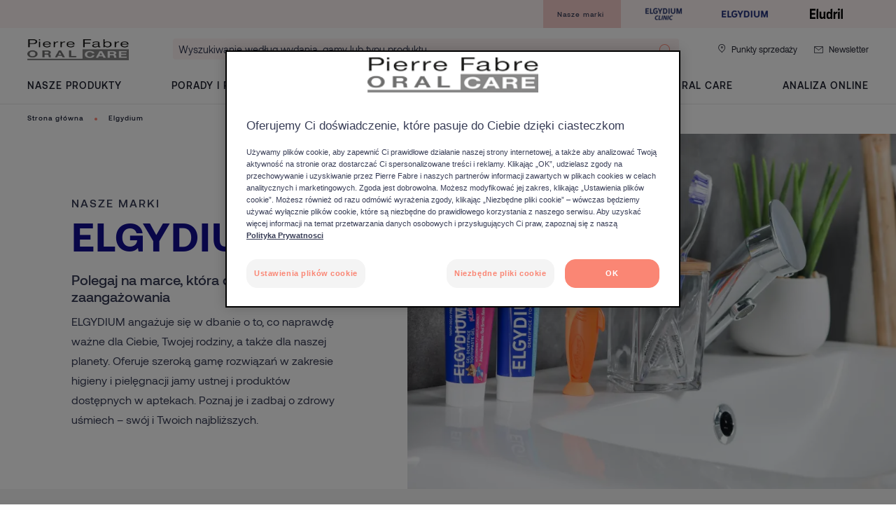

--- FILE ---
content_type: text/html; charset=UTF-8
request_url: https://www.pierrefabre-oralcare.com/pl-pl/nasze-marki/elgydium
body_size: 48037
content:

                

<!doctype html>
    <html lang="pl" prefix="og: https://ogp.me/ns#"
          data-filial="pl">
    <head>
        <meta charset="utf-8"><script type="text/javascript">(window.NREUM||(NREUM={})).init={privacy:{cookies_enabled:false},ajax:{deny_list:["bam.eu01.nr-data.net"]},feature_flags:["soft_nav"]};(window.NREUM||(NREUM={})).loader_config={licenseKey:"NRJS-9a3d4a5501f4f308d7e",applicationID:"130907740",browserID:"131017454"};;/*! For license information please see nr-loader-rum-1.307.0.min.js.LICENSE.txt */
(()=>{var e,t,r={163:(e,t,r)=>{"use strict";r.d(t,{j:()=>E});var n=r(384),i=r(1741);var a=r(2555);r(860).K7.genericEvents;const s="experimental.resources",o="register",c=e=>{if(!e||"string"!=typeof e)return!1;try{document.createDocumentFragment().querySelector(e)}catch{return!1}return!0};var d=r(2614),u=r(944),l=r(8122);const f="[data-nr-mask]",g=e=>(0,l.a)(e,(()=>{const e={feature_flags:[],experimental:{allow_registered_children:!1,resources:!1},mask_selector:"*",block_selector:"[data-nr-block]",mask_input_options:{color:!1,date:!1,"datetime-local":!1,email:!1,month:!1,number:!1,range:!1,search:!1,tel:!1,text:!1,time:!1,url:!1,week:!1,textarea:!1,select:!1,password:!0}};return{ajax:{deny_list:void 0,block_internal:!0,enabled:!0,autoStart:!0},api:{get allow_registered_children(){return e.feature_flags.includes(o)||e.experimental.allow_registered_children},set allow_registered_children(t){e.experimental.allow_registered_children=t},duplicate_registered_data:!1},browser_consent_mode:{enabled:!1},distributed_tracing:{enabled:void 0,exclude_newrelic_header:void 0,cors_use_newrelic_header:void 0,cors_use_tracecontext_headers:void 0,allowed_origins:void 0},get feature_flags(){return e.feature_flags},set feature_flags(t){e.feature_flags=t},generic_events:{enabled:!0,autoStart:!0},harvest:{interval:30},jserrors:{enabled:!0,autoStart:!0},logging:{enabled:!0,autoStart:!0},metrics:{enabled:!0,autoStart:!0},obfuscate:void 0,page_action:{enabled:!0},page_view_event:{enabled:!0,autoStart:!0},page_view_timing:{enabled:!0,autoStart:!0},performance:{capture_marks:!1,capture_measures:!1,capture_detail:!0,resources:{get enabled(){return e.feature_flags.includes(s)||e.experimental.resources},set enabled(t){e.experimental.resources=t},asset_types:[],first_party_domains:[],ignore_newrelic:!0}},privacy:{cookies_enabled:!0},proxy:{assets:void 0,beacon:void 0},session:{expiresMs:d.wk,inactiveMs:d.BB},session_replay:{autoStart:!0,enabled:!1,preload:!1,sampling_rate:10,error_sampling_rate:100,collect_fonts:!1,inline_images:!1,fix_stylesheets:!0,mask_all_inputs:!0,get mask_text_selector(){return e.mask_selector},set mask_text_selector(t){c(t)?e.mask_selector="".concat(t,",").concat(f):""===t||null===t?e.mask_selector=f:(0,u.R)(5,t)},get block_class(){return"nr-block"},get ignore_class(){return"nr-ignore"},get mask_text_class(){return"nr-mask"},get block_selector(){return e.block_selector},set block_selector(t){c(t)?e.block_selector+=",".concat(t):""!==t&&(0,u.R)(6,t)},get mask_input_options(){return e.mask_input_options},set mask_input_options(t){t&&"object"==typeof t?e.mask_input_options={...t,password:!0}:(0,u.R)(7,t)}},session_trace:{enabled:!0,autoStart:!0},soft_navigations:{enabled:!0,autoStart:!0},spa:{enabled:!0,autoStart:!0},ssl:void 0,user_actions:{enabled:!0,elementAttributes:["id","className","tagName","type"]}}})());var p=r(6154),m=r(9324);let h=0;const v={buildEnv:m.F3,distMethod:m.Xs,version:m.xv,originTime:p.WN},b={consented:!1},y={appMetadata:{},get consented(){return this.session?.state?.consent||b.consented},set consented(e){b.consented=e},customTransaction:void 0,denyList:void 0,disabled:!1,harvester:void 0,isolatedBacklog:!1,isRecording:!1,loaderType:void 0,maxBytes:3e4,obfuscator:void 0,onerror:void 0,ptid:void 0,releaseIds:{},session:void 0,timeKeeper:void 0,registeredEntities:[],jsAttributesMetadata:{bytes:0},get harvestCount(){return++h}},_=e=>{const t=(0,l.a)(e,y),r=Object.keys(v).reduce((e,t)=>(e[t]={value:v[t],writable:!1,configurable:!0,enumerable:!0},e),{});return Object.defineProperties(t,r)};var w=r(5701);const x=e=>{const t=e.startsWith("http");e+="/",r.p=t?e:"https://"+e};var R=r(7836),k=r(3241);const A={accountID:void 0,trustKey:void 0,agentID:void 0,licenseKey:void 0,applicationID:void 0,xpid:void 0},S=e=>(0,l.a)(e,A),T=new Set;function E(e,t={},r,s){let{init:o,info:c,loader_config:d,runtime:u={},exposed:l=!0}=t;if(!c){const e=(0,n.pV)();o=e.init,c=e.info,d=e.loader_config}e.init=g(o||{}),e.loader_config=S(d||{}),c.jsAttributes??={},p.bv&&(c.jsAttributes.isWorker=!0),e.info=(0,a.D)(c);const f=e.init,m=[c.beacon,c.errorBeacon];T.has(e.agentIdentifier)||(f.proxy.assets&&(x(f.proxy.assets),m.push(f.proxy.assets)),f.proxy.beacon&&m.push(f.proxy.beacon),e.beacons=[...m],function(e){const t=(0,n.pV)();Object.getOwnPropertyNames(i.W.prototype).forEach(r=>{const n=i.W.prototype[r];if("function"!=typeof n||"constructor"===n)return;let a=t[r];e[r]&&!1!==e.exposed&&"micro-agent"!==e.runtime?.loaderType&&(t[r]=(...t)=>{const n=e[r](...t);return a?a(...t):n})})}(e),(0,n.US)("activatedFeatures",w.B)),u.denyList=[...f.ajax.deny_list||[],...f.ajax.block_internal?m:[]],u.ptid=e.agentIdentifier,u.loaderType=r,e.runtime=_(u),T.has(e.agentIdentifier)||(e.ee=R.ee.get(e.agentIdentifier),e.exposed=l,(0,k.W)({agentIdentifier:e.agentIdentifier,drained:!!w.B?.[e.agentIdentifier],type:"lifecycle",name:"initialize",feature:void 0,data:e.config})),T.add(e.agentIdentifier)}},384:(e,t,r)=>{"use strict";r.d(t,{NT:()=>s,US:()=>u,Zm:()=>o,bQ:()=>d,dV:()=>c,pV:()=>l});var n=r(6154),i=r(1863),a=r(1910);const s={beacon:"bam.nr-data.net",errorBeacon:"bam.nr-data.net"};function o(){return n.gm.NREUM||(n.gm.NREUM={}),void 0===n.gm.newrelic&&(n.gm.newrelic=n.gm.NREUM),n.gm.NREUM}function c(){let e=o();return e.o||(e.o={ST:n.gm.setTimeout,SI:n.gm.setImmediate||n.gm.setInterval,CT:n.gm.clearTimeout,XHR:n.gm.XMLHttpRequest,REQ:n.gm.Request,EV:n.gm.Event,PR:n.gm.Promise,MO:n.gm.MutationObserver,FETCH:n.gm.fetch,WS:n.gm.WebSocket},(0,a.i)(...Object.values(e.o))),e}function d(e,t){let r=o();r.initializedAgents??={},t.initializedAt={ms:(0,i.t)(),date:new Date},r.initializedAgents[e]=t}function u(e,t){o()[e]=t}function l(){return function(){let e=o();const t=e.info||{};e.info={beacon:s.beacon,errorBeacon:s.errorBeacon,...t}}(),function(){let e=o();const t=e.init||{};e.init={...t}}(),c(),function(){let e=o();const t=e.loader_config||{};e.loader_config={...t}}(),o()}},782:(e,t,r)=>{"use strict";r.d(t,{T:()=>n});const n=r(860).K7.pageViewTiming},860:(e,t,r)=>{"use strict";r.d(t,{$J:()=>u,K7:()=>c,P3:()=>d,XX:()=>i,Yy:()=>o,df:()=>a,qY:()=>n,v4:()=>s});const n="events",i="jserrors",a="browser/blobs",s="rum",o="browser/logs",c={ajax:"ajax",genericEvents:"generic_events",jserrors:i,logging:"logging",metrics:"metrics",pageAction:"page_action",pageViewEvent:"page_view_event",pageViewTiming:"page_view_timing",sessionReplay:"session_replay",sessionTrace:"session_trace",softNav:"soft_navigations",spa:"spa"},d={[c.pageViewEvent]:1,[c.pageViewTiming]:2,[c.metrics]:3,[c.jserrors]:4,[c.spa]:5,[c.ajax]:6,[c.sessionTrace]:7,[c.softNav]:8,[c.sessionReplay]:9,[c.logging]:10,[c.genericEvents]:11},u={[c.pageViewEvent]:s,[c.pageViewTiming]:n,[c.ajax]:n,[c.spa]:n,[c.softNav]:n,[c.metrics]:i,[c.jserrors]:i,[c.sessionTrace]:a,[c.sessionReplay]:a,[c.logging]:o,[c.genericEvents]:"ins"}},944:(e,t,r)=>{"use strict";r.d(t,{R:()=>i});var n=r(3241);function i(e,t){"function"==typeof console.debug&&(console.debug("New Relic Warning: https://github.com/newrelic/newrelic-browser-agent/blob/main/docs/warning-codes.md#".concat(e),t),(0,n.W)({agentIdentifier:null,drained:null,type:"data",name:"warn",feature:"warn",data:{code:e,secondary:t}}))}},1687:(e,t,r)=>{"use strict";r.d(t,{Ak:()=>d,Ze:()=>f,x3:()=>u});var n=r(3241),i=r(7836),a=r(3606),s=r(860),o=r(2646);const c={};function d(e,t){const r={staged:!1,priority:s.P3[t]||0};l(e),c[e].get(t)||c[e].set(t,r)}function u(e,t){e&&c[e]&&(c[e].get(t)&&c[e].delete(t),p(e,t,!1),c[e].size&&g(e))}function l(e){if(!e)throw new Error("agentIdentifier required");c[e]||(c[e]=new Map)}function f(e="",t="feature",r=!1){if(l(e),!e||!c[e].get(t)||r)return p(e,t);c[e].get(t).staged=!0,g(e)}function g(e){const t=Array.from(c[e]);t.every(([e,t])=>t.staged)&&(t.sort((e,t)=>e[1].priority-t[1].priority),t.forEach(([t])=>{c[e].delete(t),p(e,t)}))}function p(e,t,r=!0){const s=e?i.ee.get(e):i.ee,c=a.i.handlers;if(!s.aborted&&s.backlog&&c){if((0,n.W)({agentIdentifier:e,type:"lifecycle",name:"drain",feature:t}),r){const e=s.backlog[t],r=c[t];if(r){for(let t=0;e&&t<e.length;++t)m(e[t],r);Object.entries(r).forEach(([e,t])=>{Object.values(t||{}).forEach(t=>{t[0]?.on&&t[0]?.context()instanceof o.y&&t[0].on(e,t[1])})})}}s.isolatedBacklog||delete c[t],s.backlog[t]=null,s.emit("drain-"+t,[])}}function m(e,t){var r=e[1];Object.values(t[r]||{}).forEach(t=>{var r=e[0];if(t[0]===r){var n=t[1],i=e[3],a=e[2];n.apply(i,a)}})}},1738:(e,t,r)=>{"use strict";r.d(t,{U:()=>g,Y:()=>f});var n=r(3241),i=r(9908),a=r(1863),s=r(944),o=r(5701),c=r(3969),d=r(8362),u=r(860),l=r(4261);function f(e,t,r,a){const f=a||r;!f||f[e]&&f[e]!==d.d.prototype[e]||(f[e]=function(){(0,i.p)(c.xV,["API/"+e+"/called"],void 0,u.K7.metrics,r.ee),(0,n.W)({agentIdentifier:r.agentIdentifier,drained:!!o.B?.[r.agentIdentifier],type:"data",name:"api",feature:l.Pl+e,data:{}});try{return t.apply(this,arguments)}catch(e){(0,s.R)(23,e)}})}function g(e,t,r,n,s){const o=e.info;null===r?delete o.jsAttributes[t]:o.jsAttributes[t]=r,(s||null===r)&&(0,i.p)(l.Pl+n,[(0,a.t)(),t,r],void 0,"session",e.ee)}},1741:(e,t,r)=>{"use strict";r.d(t,{W:()=>a});var n=r(944),i=r(4261);class a{#e(e,...t){if(this[e]!==a.prototype[e])return this[e](...t);(0,n.R)(35,e)}addPageAction(e,t){return this.#e(i.hG,e,t)}register(e){return this.#e(i.eY,e)}recordCustomEvent(e,t){return this.#e(i.fF,e,t)}setPageViewName(e,t){return this.#e(i.Fw,e,t)}setCustomAttribute(e,t,r){return this.#e(i.cD,e,t,r)}noticeError(e,t){return this.#e(i.o5,e,t)}setUserId(e,t=!1){return this.#e(i.Dl,e,t)}setApplicationVersion(e){return this.#e(i.nb,e)}setErrorHandler(e){return this.#e(i.bt,e)}addRelease(e,t){return this.#e(i.k6,e,t)}log(e,t){return this.#e(i.$9,e,t)}start(){return this.#e(i.d3)}finished(e){return this.#e(i.BL,e)}recordReplay(){return this.#e(i.CH)}pauseReplay(){return this.#e(i.Tb)}addToTrace(e){return this.#e(i.U2,e)}setCurrentRouteName(e){return this.#e(i.PA,e)}interaction(e){return this.#e(i.dT,e)}wrapLogger(e,t,r){return this.#e(i.Wb,e,t,r)}measure(e,t){return this.#e(i.V1,e,t)}consent(e){return this.#e(i.Pv,e)}}},1863:(e,t,r)=>{"use strict";function n(){return Math.floor(performance.now())}r.d(t,{t:()=>n})},1910:(e,t,r)=>{"use strict";r.d(t,{i:()=>a});var n=r(944);const i=new Map;function a(...e){return e.every(e=>{if(i.has(e))return i.get(e);const t="function"==typeof e?e.toString():"",r=t.includes("[native code]"),a=t.includes("nrWrapper");return r||a||(0,n.R)(64,e?.name||t),i.set(e,r),r})}},2555:(e,t,r)=>{"use strict";r.d(t,{D:()=>o,f:()=>s});var n=r(384),i=r(8122);const a={beacon:n.NT.beacon,errorBeacon:n.NT.errorBeacon,licenseKey:void 0,applicationID:void 0,sa:void 0,queueTime:void 0,applicationTime:void 0,ttGuid:void 0,user:void 0,account:void 0,product:void 0,extra:void 0,jsAttributes:{},userAttributes:void 0,atts:void 0,transactionName:void 0,tNamePlain:void 0};function s(e){try{return!!e.licenseKey&&!!e.errorBeacon&&!!e.applicationID}catch(e){return!1}}const o=e=>(0,i.a)(e,a)},2614:(e,t,r)=>{"use strict";r.d(t,{BB:()=>s,H3:()=>n,g:()=>d,iL:()=>c,tS:()=>o,uh:()=>i,wk:()=>a});const n="NRBA",i="SESSION",a=144e5,s=18e5,o={STARTED:"session-started",PAUSE:"session-pause",RESET:"session-reset",RESUME:"session-resume",UPDATE:"session-update"},c={SAME_TAB:"same-tab",CROSS_TAB:"cross-tab"},d={OFF:0,FULL:1,ERROR:2}},2646:(e,t,r)=>{"use strict";r.d(t,{y:()=>n});class n{constructor(e){this.contextId=e}}},2843:(e,t,r)=>{"use strict";r.d(t,{G:()=>a,u:()=>i});var n=r(3878);function i(e,t=!1,r,i){(0,n.DD)("visibilitychange",function(){if(t)return void("hidden"===document.visibilityState&&e());e(document.visibilityState)},r,i)}function a(e,t,r){(0,n.sp)("pagehide",e,t,r)}},3241:(e,t,r)=>{"use strict";r.d(t,{W:()=>a});var n=r(6154);const i="newrelic";function a(e={}){try{n.gm.dispatchEvent(new CustomEvent(i,{detail:e}))}catch(e){}}},3606:(e,t,r)=>{"use strict";r.d(t,{i:()=>a});var n=r(9908);a.on=s;var i=a.handlers={};function a(e,t,r,a){s(a||n.d,i,e,t,r)}function s(e,t,r,i,a){a||(a="feature"),e||(e=n.d);var s=t[a]=t[a]||{};(s[r]=s[r]||[]).push([e,i])}},3878:(e,t,r)=>{"use strict";function n(e,t){return{capture:e,passive:!1,signal:t}}function i(e,t,r=!1,i){window.addEventListener(e,t,n(r,i))}function a(e,t,r=!1,i){document.addEventListener(e,t,n(r,i))}r.d(t,{DD:()=>a,jT:()=>n,sp:()=>i})},3969:(e,t,r)=>{"use strict";r.d(t,{TZ:()=>n,XG:()=>o,rs:()=>i,xV:()=>s,z_:()=>a});const n=r(860).K7.metrics,i="sm",a="cm",s="storeSupportabilityMetrics",o="storeEventMetrics"},4234:(e,t,r)=>{"use strict";r.d(t,{W:()=>a});var n=r(7836),i=r(1687);class a{constructor(e,t){this.agentIdentifier=e,this.ee=n.ee.get(e),this.featureName=t,this.blocked=!1}deregisterDrain(){(0,i.x3)(this.agentIdentifier,this.featureName)}}},4261:(e,t,r)=>{"use strict";r.d(t,{$9:()=>d,BL:()=>o,CH:()=>g,Dl:()=>_,Fw:()=>y,PA:()=>h,Pl:()=>n,Pv:()=>k,Tb:()=>l,U2:()=>a,V1:()=>R,Wb:()=>x,bt:()=>b,cD:()=>v,d3:()=>w,dT:()=>c,eY:()=>p,fF:()=>f,hG:()=>i,k6:()=>s,nb:()=>m,o5:()=>u});const n="api-",i="addPageAction",a="addToTrace",s="addRelease",o="finished",c="interaction",d="log",u="noticeError",l="pauseReplay",f="recordCustomEvent",g="recordReplay",p="register",m="setApplicationVersion",h="setCurrentRouteName",v="setCustomAttribute",b="setErrorHandler",y="setPageViewName",_="setUserId",w="start",x="wrapLogger",R="measure",k="consent"},5289:(e,t,r)=>{"use strict";r.d(t,{GG:()=>s,Qr:()=>c,sB:()=>o});var n=r(3878),i=r(6389);function a(){return"undefined"==typeof document||"complete"===document.readyState}function s(e,t){if(a())return e();const r=(0,i.J)(e),s=setInterval(()=>{a()&&(clearInterval(s),r())},500);(0,n.sp)("load",r,t)}function o(e){if(a())return e();(0,n.DD)("DOMContentLoaded",e)}function c(e){if(a())return e();(0,n.sp)("popstate",e)}},5607:(e,t,r)=>{"use strict";r.d(t,{W:()=>n});const n=(0,r(9566).bz)()},5701:(e,t,r)=>{"use strict";r.d(t,{B:()=>a,t:()=>s});var n=r(3241);const i=new Set,a={};function s(e,t){const r=t.agentIdentifier;a[r]??={},e&&"object"==typeof e&&(i.has(r)||(t.ee.emit("rumresp",[e]),a[r]=e,i.add(r),(0,n.W)({agentIdentifier:r,loaded:!0,drained:!0,type:"lifecycle",name:"load",feature:void 0,data:e})))}},6154:(e,t,r)=>{"use strict";r.d(t,{OF:()=>c,RI:()=>i,WN:()=>u,bv:()=>a,eN:()=>l,gm:()=>s,mw:()=>o,sb:()=>d});var n=r(1863);const i="undefined"!=typeof window&&!!window.document,a="undefined"!=typeof WorkerGlobalScope&&("undefined"!=typeof self&&self instanceof WorkerGlobalScope&&self.navigator instanceof WorkerNavigator||"undefined"!=typeof globalThis&&globalThis instanceof WorkerGlobalScope&&globalThis.navigator instanceof WorkerNavigator),s=i?window:"undefined"!=typeof WorkerGlobalScope&&("undefined"!=typeof self&&self instanceof WorkerGlobalScope&&self||"undefined"!=typeof globalThis&&globalThis instanceof WorkerGlobalScope&&globalThis),o=Boolean("hidden"===s?.document?.visibilityState),c=/iPad|iPhone|iPod/.test(s.navigator?.userAgent),d=c&&"undefined"==typeof SharedWorker,u=((()=>{const e=s.navigator?.userAgent?.match(/Firefox[/\s](\d+\.\d+)/);Array.isArray(e)&&e.length>=2&&e[1]})(),Date.now()-(0,n.t)()),l=()=>"undefined"!=typeof PerformanceNavigationTiming&&s?.performance?.getEntriesByType("navigation")?.[0]?.responseStart},6389:(e,t,r)=>{"use strict";function n(e,t=500,r={}){const n=r?.leading||!1;let i;return(...r)=>{n&&void 0===i&&(e.apply(this,r),i=setTimeout(()=>{i=clearTimeout(i)},t)),n||(clearTimeout(i),i=setTimeout(()=>{e.apply(this,r)},t))}}function i(e){let t=!1;return(...r)=>{t||(t=!0,e.apply(this,r))}}r.d(t,{J:()=>i,s:()=>n})},6630:(e,t,r)=>{"use strict";r.d(t,{T:()=>n});const n=r(860).K7.pageViewEvent},7699:(e,t,r)=>{"use strict";r.d(t,{It:()=>a,KC:()=>o,No:()=>i,qh:()=>s});var n=r(860);const i=16e3,a=1e6,s="SESSION_ERROR",o={[n.K7.logging]:!0,[n.K7.genericEvents]:!1,[n.K7.jserrors]:!1,[n.K7.ajax]:!1}},7836:(e,t,r)=>{"use strict";r.d(t,{P:()=>o,ee:()=>c});var n=r(384),i=r(8990),a=r(2646),s=r(5607);const o="nr@context:".concat(s.W),c=function e(t,r){var n={},s={},u={},l=!1;try{l=16===r.length&&d.initializedAgents?.[r]?.runtime.isolatedBacklog}catch(e){}var f={on:p,addEventListener:p,removeEventListener:function(e,t){var r=n[e];if(!r)return;for(var i=0;i<r.length;i++)r[i]===t&&r.splice(i,1)},emit:function(e,r,n,i,a){!1!==a&&(a=!0);if(c.aborted&&!i)return;t&&a&&t.emit(e,r,n);var o=g(n);m(e).forEach(e=>{e.apply(o,r)});var d=v()[s[e]];d&&d.push([f,e,r,o]);return o},get:h,listeners:m,context:g,buffer:function(e,t){const r=v();if(t=t||"feature",f.aborted)return;Object.entries(e||{}).forEach(([e,n])=>{s[n]=t,t in r||(r[t]=[])})},abort:function(){f._aborted=!0,Object.keys(f.backlog).forEach(e=>{delete f.backlog[e]})},isBuffering:function(e){return!!v()[s[e]]},debugId:r,backlog:l?{}:t&&"object"==typeof t.backlog?t.backlog:{},isolatedBacklog:l};return Object.defineProperty(f,"aborted",{get:()=>{let e=f._aborted||!1;return e||(t&&(e=t.aborted),e)}}),f;function g(e){return e&&e instanceof a.y?e:e?(0,i.I)(e,o,()=>new a.y(o)):new a.y(o)}function p(e,t){n[e]=m(e).concat(t)}function m(e){return n[e]||[]}function h(t){return u[t]=u[t]||e(f,t)}function v(){return f.backlog}}(void 0,"globalEE"),d=(0,n.Zm)();d.ee||(d.ee=c)},8122:(e,t,r)=>{"use strict";r.d(t,{a:()=>i});var n=r(944);function i(e,t){try{if(!e||"object"!=typeof e)return(0,n.R)(3);if(!t||"object"!=typeof t)return(0,n.R)(4);const r=Object.create(Object.getPrototypeOf(t),Object.getOwnPropertyDescriptors(t)),a=0===Object.keys(r).length?e:r;for(let s in a)if(void 0!==e[s])try{if(null===e[s]){r[s]=null;continue}Array.isArray(e[s])&&Array.isArray(t[s])?r[s]=Array.from(new Set([...e[s],...t[s]])):"object"==typeof e[s]&&"object"==typeof t[s]?r[s]=i(e[s],t[s]):r[s]=e[s]}catch(e){r[s]||(0,n.R)(1,e)}return r}catch(e){(0,n.R)(2,e)}}},8362:(e,t,r)=>{"use strict";r.d(t,{d:()=>a});var n=r(9566),i=r(1741);class a extends i.W{agentIdentifier=(0,n.LA)(16)}},8374:(e,t,r)=>{r.nc=(()=>{try{return document?.currentScript?.nonce}catch(e){}return""})()},8990:(e,t,r)=>{"use strict";r.d(t,{I:()=>i});var n=Object.prototype.hasOwnProperty;function i(e,t,r){if(n.call(e,t))return e[t];var i=r();if(Object.defineProperty&&Object.keys)try{return Object.defineProperty(e,t,{value:i,writable:!0,enumerable:!1}),i}catch(e){}return e[t]=i,i}},9324:(e,t,r)=>{"use strict";r.d(t,{F3:()=>i,Xs:()=>a,xv:()=>n});const n="1.307.0",i="PROD",a="CDN"},9566:(e,t,r)=>{"use strict";r.d(t,{LA:()=>o,bz:()=>s});var n=r(6154);const i="xxxxxxxx-xxxx-4xxx-yxxx-xxxxxxxxxxxx";function a(e,t){return e?15&e[t]:16*Math.random()|0}function s(){const e=n.gm?.crypto||n.gm?.msCrypto;let t,r=0;return e&&e.getRandomValues&&(t=e.getRandomValues(new Uint8Array(30))),i.split("").map(e=>"x"===e?a(t,r++).toString(16):"y"===e?(3&a()|8).toString(16):e).join("")}function o(e){const t=n.gm?.crypto||n.gm?.msCrypto;let r,i=0;t&&t.getRandomValues&&(r=t.getRandomValues(new Uint8Array(e)));const s=[];for(var o=0;o<e;o++)s.push(a(r,i++).toString(16));return s.join("")}},9908:(e,t,r)=>{"use strict";r.d(t,{d:()=>n,p:()=>i});var n=r(7836).ee.get("handle");function i(e,t,r,i,a){a?(a.buffer([e],i),a.emit(e,t,r)):(n.buffer([e],i),n.emit(e,t,r))}}},n={};function i(e){var t=n[e];if(void 0!==t)return t.exports;var a=n[e]={exports:{}};return r[e](a,a.exports,i),a.exports}i.m=r,i.d=(e,t)=>{for(var r in t)i.o(t,r)&&!i.o(e,r)&&Object.defineProperty(e,r,{enumerable:!0,get:t[r]})},i.f={},i.e=e=>Promise.all(Object.keys(i.f).reduce((t,r)=>(i.f[r](e,t),t),[])),i.u=e=>"nr-rum-1.307.0.min.js",i.o=(e,t)=>Object.prototype.hasOwnProperty.call(e,t),e={},t="NRBA-1.307.0.PROD:",i.l=(r,n,a,s)=>{if(e[r])e[r].push(n);else{var o,c;if(void 0!==a)for(var d=document.getElementsByTagName("script"),u=0;u<d.length;u++){var l=d[u];if(l.getAttribute("src")==r||l.getAttribute("data-webpack")==t+a){o=l;break}}if(!o){c=!0;var f={296:"sha512-3EXXyZqgAupfCzApe8jx8MLgGn3TbzhyI1Jve2HiIeHZU3eYpQT4hF0fMRkBBDdQT8+b9YmzmeYUZ4Q/8KBSNg=="};(o=document.createElement("script")).charset="utf-8",i.nc&&o.setAttribute("nonce",i.nc),o.setAttribute("data-webpack",t+a),o.src=r,0!==o.src.indexOf(window.location.origin+"/")&&(o.crossOrigin="anonymous"),f[s]&&(o.integrity=f[s])}e[r]=[n];var g=(t,n)=>{o.onerror=o.onload=null,clearTimeout(p);var i=e[r];if(delete e[r],o.parentNode&&o.parentNode.removeChild(o),i&&i.forEach(e=>e(n)),t)return t(n)},p=setTimeout(g.bind(null,void 0,{type:"timeout",target:o}),12e4);o.onerror=g.bind(null,o.onerror),o.onload=g.bind(null,o.onload),c&&document.head.appendChild(o)}},i.r=e=>{"undefined"!=typeof Symbol&&Symbol.toStringTag&&Object.defineProperty(e,Symbol.toStringTag,{value:"Module"}),Object.defineProperty(e,"__esModule",{value:!0})},i.p="https://js-agent.newrelic.com/",(()=>{var e={374:0,840:0};i.f.j=(t,r)=>{var n=i.o(e,t)?e[t]:void 0;if(0!==n)if(n)r.push(n[2]);else{var a=new Promise((r,i)=>n=e[t]=[r,i]);r.push(n[2]=a);var s=i.p+i.u(t),o=new Error;i.l(s,r=>{if(i.o(e,t)&&(0!==(n=e[t])&&(e[t]=void 0),n)){var a=r&&("load"===r.type?"missing":r.type),s=r&&r.target&&r.target.src;o.message="Loading chunk "+t+" failed: ("+a+": "+s+")",o.name="ChunkLoadError",o.type=a,o.request=s,n[1](o)}},"chunk-"+t,t)}};var t=(t,r)=>{var n,a,[s,o,c]=r,d=0;if(s.some(t=>0!==e[t])){for(n in o)i.o(o,n)&&(i.m[n]=o[n]);if(c)c(i)}for(t&&t(r);d<s.length;d++)a=s[d],i.o(e,a)&&e[a]&&e[a][0](),e[a]=0},r=self["webpackChunk:NRBA-1.307.0.PROD"]=self["webpackChunk:NRBA-1.307.0.PROD"]||[];r.forEach(t.bind(null,0)),r.push=t.bind(null,r.push.bind(r))})(),(()=>{"use strict";i(8374);var e=i(8362),t=i(860);const r=Object.values(t.K7);var n=i(163);var a=i(9908),s=i(1863),o=i(4261),c=i(1738);var d=i(1687),u=i(4234),l=i(5289),f=i(6154),g=i(944),p=i(384);const m=e=>f.RI&&!0===e?.privacy.cookies_enabled;function h(e){return!!(0,p.dV)().o.MO&&m(e)&&!0===e?.session_trace.enabled}var v=i(6389),b=i(7699);class y extends u.W{constructor(e,t){super(e.agentIdentifier,t),this.agentRef=e,this.abortHandler=void 0,this.featAggregate=void 0,this.loadedSuccessfully=void 0,this.onAggregateImported=new Promise(e=>{this.loadedSuccessfully=e}),this.deferred=Promise.resolve(),!1===e.init[this.featureName].autoStart?this.deferred=new Promise((t,r)=>{this.ee.on("manual-start-all",(0,v.J)(()=>{(0,d.Ak)(e.agentIdentifier,this.featureName),t()}))}):(0,d.Ak)(e.agentIdentifier,t)}importAggregator(e,t,r={}){if(this.featAggregate)return;const n=async()=>{let n;await this.deferred;try{if(m(e.init)){const{setupAgentSession:t}=await i.e(296).then(i.bind(i,3305));n=t(e)}}catch(e){(0,g.R)(20,e),this.ee.emit("internal-error",[e]),(0,a.p)(b.qh,[e],void 0,this.featureName,this.ee)}try{if(!this.#t(this.featureName,n,e.init))return(0,d.Ze)(this.agentIdentifier,this.featureName),void this.loadedSuccessfully(!1);const{Aggregate:i}=await t();this.featAggregate=new i(e,r),e.runtime.harvester.initializedAggregates.push(this.featAggregate),this.loadedSuccessfully(!0)}catch(e){(0,g.R)(34,e),this.abortHandler?.(),(0,d.Ze)(this.agentIdentifier,this.featureName,!0),this.loadedSuccessfully(!1),this.ee&&this.ee.abort()}};f.RI?(0,l.GG)(()=>n(),!0):n()}#t(e,r,n){if(this.blocked)return!1;switch(e){case t.K7.sessionReplay:return h(n)&&!!r;case t.K7.sessionTrace:return!!r;default:return!0}}}var _=i(6630),w=i(2614),x=i(3241);class R extends y{static featureName=_.T;constructor(e){var t;super(e,_.T),this.setupInspectionEvents(e.agentIdentifier),t=e,(0,c.Y)(o.Fw,function(e,r){"string"==typeof e&&("/"!==e.charAt(0)&&(e="/"+e),t.runtime.customTransaction=(r||"http://custom.transaction")+e,(0,a.p)(o.Pl+o.Fw,[(0,s.t)()],void 0,void 0,t.ee))},t),this.importAggregator(e,()=>i.e(296).then(i.bind(i,3943)))}setupInspectionEvents(e){const t=(t,r)=>{t&&(0,x.W)({agentIdentifier:e,timeStamp:t.timeStamp,loaded:"complete"===t.target.readyState,type:"window",name:r,data:t.target.location+""})};(0,l.sB)(e=>{t(e,"DOMContentLoaded")}),(0,l.GG)(e=>{t(e,"load")}),(0,l.Qr)(e=>{t(e,"navigate")}),this.ee.on(w.tS.UPDATE,(t,r)=>{(0,x.W)({agentIdentifier:e,type:"lifecycle",name:"session",data:r})})}}class k extends e.d{constructor(e){var t;(super(),f.gm)?(this.features={},(0,p.bQ)(this.agentIdentifier,this),this.desiredFeatures=new Set(e.features||[]),this.desiredFeatures.add(R),(0,n.j)(this,e,e.loaderType||"agent"),t=this,(0,c.Y)(o.cD,function(e,r,n=!1){if("string"==typeof e){if(["string","number","boolean"].includes(typeof r)||null===r)return(0,c.U)(t,e,r,o.cD,n);(0,g.R)(40,typeof r)}else(0,g.R)(39,typeof e)},t),function(e){(0,c.Y)(o.Dl,function(t,r=!1){if("string"!=typeof t&&null!==t)return void(0,g.R)(41,typeof t);const n=e.info.jsAttributes["enduser.id"];r&&null!=n&&n!==t?(0,a.p)(o.Pl+"setUserIdAndResetSession",[t],void 0,"session",e.ee):(0,c.U)(e,"enduser.id",t,o.Dl,!0)},e)}(this),function(e){(0,c.Y)(o.nb,function(t){if("string"==typeof t||null===t)return(0,c.U)(e,"application.version",t,o.nb,!1);(0,g.R)(42,typeof t)},e)}(this),function(e){(0,c.Y)(o.d3,function(){e.ee.emit("manual-start-all")},e)}(this),function(e){(0,c.Y)(o.Pv,function(t=!0){if("boolean"==typeof t){if((0,a.p)(o.Pl+o.Pv,[t],void 0,"session",e.ee),e.runtime.consented=t,t){const t=e.features.page_view_event;t.onAggregateImported.then(e=>{const r=t.featAggregate;e&&!r.sentRum&&r.sendRum()})}}else(0,g.R)(65,typeof t)},e)}(this),this.run()):(0,g.R)(21)}get config(){return{info:this.info,init:this.init,loader_config:this.loader_config,runtime:this.runtime}}get api(){return this}run(){try{const e=function(e){const t={};return r.forEach(r=>{t[r]=!!e[r]?.enabled}),t}(this.init),n=[...this.desiredFeatures];n.sort((e,r)=>t.P3[e.featureName]-t.P3[r.featureName]),n.forEach(r=>{if(!e[r.featureName]&&r.featureName!==t.K7.pageViewEvent)return;if(r.featureName===t.K7.spa)return void(0,g.R)(67);const n=function(e){switch(e){case t.K7.ajax:return[t.K7.jserrors];case t.K7.sessionTrace:return[t.K7.ajax,t.K7.pageViewEvent];case t.K7.sessionReplay:return[t.K7.sessionTrace];case t.K7.pageViewTiming:return[t.K7.pageViewEvent];default:return[]}}(r.featureName).filter(e=>!(e in this.features));n.length>0&&(0,g.R)(36,{targetFeature:r.featureName,missingDependencies:n}),this.features[r.featureName]=new r(this)})}catch(e){(0,g.R)(22,e);for(const e in this.features)this.features[e].abortHandler?.();const t=(0,p.Zm)();delete t.initializedAgents[this.agentIdentifier]?.features,delete this.sharedAggregator;return t.ee.get(this.agentIdentifier).abort(),!1}}}var A=i(2843),S=i(782);class T extends y{static featureName=S.T;constructor(e){super(e,S.T),f.RI&&((0,A.u)(()=>(0,a.p)("docHidden",[(0,s.t)()],void 0,S.T,this.ee),!0),(0,A.G)(()=>(0,a.p)("winPagehide",[(0,s.t)()],void 0,S.T,this.ee)),this.importAggregator(e,()=>i.e(296).then(i.bind(i,2117))))}}var E=i(3969);class I extends y{static featureName=E.TZ;constructor(e){super(e,E.TZ),f.RI&&document.addEventListener("securitypolicyviolation",e=>{(0,a.p)(E.xV,["Generic/CSPViolation/Detected"],void 0,this.featureName,this.ee)}),this.importAggregator(e,()=>i.e(296).then(i.bind(i,9623)))}}new k({features:[R,T,I],loaderType:"lite"})})()})();</script>
                
        <link rel="apple-touch-icon" href="/assets/themes/oralcare/images/apple-touch-icon.png">
        <link rel="apple-touch-icon-precomposed" href="/assets/themes/oralcare/images/apple-touch-icon-precomposed.png">
        <link rel="apple-touch-icon" sizes="120x120" href="/assets/themes/oralcare/images/apple-touch-icon-120x120.png">
        <link rel="apple-touch-icon-precomposed" sizes="120x120" href="/assets/themes/oralcare/images/apple-touch-icon-120x120-precomposed.png">

                                                <meta http-equiv="Content-Type" content="text/html; charset=utf-8"/>
            <meta name="author" content="Piere Fabre digital finger print"/>
                    <meta name="generator" content="DFP"/>
                <meta name="MSSmartTagsPreventParsing" content="TRUE"/>
    <meta name="viewport" content="width=device-width, initial-scale=1" />

        
            
    
                                                                                                                <meta name="description" content="Odkryj Elgydium – markę, polecaną przez lekarzy dentystów i farmaceutów. Poznaj nasze pasty do zębów sprawdzone w walce z próchnicą i płytką nazębną."/>
                                                                                                                                            <meta property="og:description" content="Odkryj elgydium – markę, polecaną przez lekarzy dentystów i farmaceutów. poznaj nasze pasty do zębów sprawdzone w walce z próchnicą i płytką nazębną."/>
                                                                            <meta property="og:image" content="https://www.pierrefabre-oralcare.com/var/dfp/storage/images/_aliases/social_network_image/7/0/8/3/19993807-5-pol-PL/6614771e55e7-oc_logo-png-png"/>
                                                            <meta property="og:image:alt" content="Pierre Fabre Oral Care"/>
                                                            <meta property="og:title" content="Elgydium | pasty do zębów wspomagające walkę z próchnicą"/>
                                                            <meta property="og:type" content="Article"/>
                                                                                                <title>Elgydium | Pasty do zębów wspomagające walkę z próchnicą</title>
                                                                                            <meta name="type" content="article"/>
                        
                                        <link rel="canonical"
                      href="https://www.pierrefabre-oralcare.com/pl-pl/nasze-marki/elgydium"/>
                            

    <meta property="og:name" content="Pierre Fabre Oral Care" />

    <meta property="og:url" content="https://www.pierrefabre-oralcare.com/pl-pl/nasze-marki/elgydium" />


        
    
    <meta name="robots" content="index,follow">


                                                <link rel="Index" title="Home" href="/pl-pl"/>
                                                                                <link rel="Shortcut icon" type="image/x-icon" href="/assets/themes/oralcare/images/favicon.ico"/>
                                                                                <link rel="icon" type="image/x-icon" href="/assets/themes/oralcare/images/favicon.ico"/>
            
                                                                        <style type="text/css">
                        .color-theme-156478 {--Secondary-light-2-Color: #F4F7FA !important;--Secondary-light-1-Color: #E788B8 !important;--Secondary-Color: #5BC1A6 !important;--Strong-Color: #130f92 !important;--Light-1-Color: #F5F5F5 !important;--Light-2-Color: #130f92 !important;--Light-3-Color: #FFFFFF !important;}.color-theme-159955 {--Secondary-light-2-Color: #f3f3f9 !important;--Secondary-light-1-Color: #E788B8 !important;--Secondary-Color: #5BC1A6 !important;--Strong-Color: #130f92 !important;--Light-1-Color: #f3f3f9 !important;--Light-2-Color: #130f92 !important;--Light-3-Color: #6798D0 !important;}.color-theme-134794 {--Secondary-light-2-Color: #FFFFFF !important;--Secondary-light-1-Color: #1F212E !important;--Secondary-Color: #2A279C !important;--Strong-Color: #130F92 !important;--Light-1-Color: #F3F3F9 !important;--Light-2-Color: #F5F5F5 !important;--Light-3-Color: #FFFFFF !important;}
                    </style>
                                    
                
                                    <script type="application/ld+json">
                                                                                                                                                                                                                                                                        {
            "@context":"http://schema.org",
            "@type":"BlogPosting",
            "headline":"Elgydium",
            "datePublished":"2021-07-02T17:40:54+02:00",
            "articleBody":"Polegaj na marce, która dowiodła swojego zaangażowania.",
            "image":"https://www.pierrefabre-oralcare.com/var/dfp/storage/images/_aliases/magazine_article_264x331/0/4/2/2/6992240-2-fre-FR/2a602df4644c-elgydium_v4_80-30-png"
        },
    </script>
            
                                    
                    

                        <link rel="preload" as="font"  href="/assets/build/dfp/oc/fonts/Aeonik-Bold.72092e6f.woff2"
          type="font/woff2"
          crossorigin="anonymous">
    <link rel="preload" as="font"  href="/assets/build/dfp/oc/fonts/Aeonik-Medium.744a6eb3.woff2"
          type="font/woff2"
          crossorigin="anonymous">
    <link rel="preload" as="font"  href="/assets/build/dfp/oc/fonts/Aeonik-Regular.77908815.woff2"
          type="font/woff2"
          crossorigin="anonymous">
    <link rel="preload" as="font"  href="/assets/build/dfp/oc/fonts/Caveat-Regular.025086aa.woff2"
          type="font/woff2"
          crossorigin="anonymous">
<link rel="preload" as="font"  href="/assets/build/dfp/oc/fonts/icomoon.d25db352.woff"
      type="font/woff"
      crossorigin="anonymous">
                                    <link rel="stylesheet" href="/assets/build/dfp/oc/theme-oralcare.bcb86827.css">
                                            <style>
            .is-hover-134257{border-bottom: 2px solid !important;transition: all ease 200ms;}
        </style>
    
                    
        
            <script type="text/javascript"
                src="https://cdn.cookielaw.org/consent/6e5a6cc9-8249-40fc-9c8c-ccebb6817230/OtAutoBlock.js" defer></script>
                        <script
                src="https://cdn.cookielaw.org/scripttemplates/otSDKStub.js"
                data-language="pl-PL"
                type="text/javascript"
                charset="UTF-8"
                data-domain-script="6e5a6cc9-8249-40fc-9c8c-ccebb6817230"
        defer></script>
        <script type="text/javascript">
        function OptanonWrapper() {
        }
    </script>

                                    <script>
    var dataLayer = window.dataLayer = window.dataLayer || [];
    dataLayer.push({
        "page.pageType": "page_article"
    });
                                                                                        dataLayer.push({
            'event': 'view_content',
            'platform_environment': 'prod',
            'platform_brand': 'OC',
            'content_type': 'Brand Pages',
            'platform_country': 'PL',
            'platform_id': 'ONE-OC-PL',
            'platform_language': 'pl-PL',
            'platform_type': 'standard'
        });
    </script>
                    
                    


<!-- Google Tag Manager -->
<script>(function(w,d,s,l,i){w[l]=w[l]||[];w[l].push({'gtm.start':
            new Date().getTime(),event:'gtm.js'});var f=d.getElementsByTagName(s)[0],
        j=d.createElement(s),dl=l!='dataLayer'?'&l='+l:'';j.async=true;j.src=
        'https://www.pierrefabre-oralcare.com/aw-metrics/j2jlz5y3wnw44tm.js?aw='+i.replace(/^GTM-/, '')+dl;f.parentNode.insertBefore(j,f);
    })(window,document,'script','dataLayer','GTM-KDH6J68L');</script>
<!-- End Google Tag Manager -->
        
        <link rel="preconnect" href="https://cdn.cookielaw.org/">
<link rel="preconnect" href="https://www.googletagmanager.com">
<link rel="preconnect" href="https://api-eu.global.commerce-connector.com">
<link rel="preconnect" href="https://fi-v2-configs.global.commerce-connector.com">
<link rel="preconnect" href="https://bam.eu01.nr-data.net">
<link rel="preconnect" href="https://tr.snapchat.com">
<link rel="preconnect" href="https://media-pierre-fabre.wedia-group.com">                    </head>
    <body class="page_article_134257_975148 color-theme-134794">
        <!-- Google Tag Manager (noscript) -->
<noscript><iframe src="https://www.googletagmanager.com/ns.html?id=GTM-N8BT7MH"
                  height="0" width="0" style="display:none;visibility:hidden"></iframe></noscript>
<!-- End Google Tag Manager (noscript) -->

        
                
                                            
<header id="header" class="header header-search header-sticky " data-toggle="sticky-onscroll">
    <div class="menu-mobile">
        <div class="d-flex justify-content-between">
                                                                <div class="logo-mobile">
                                            <a href="/pl-pl">
                        <img id="logo_header" src="/var/dfp/storage/images/7/0/8/3/19993807-5-pol-PL/6614771e55e7-oc_logo-png-png" alt="Pierre Fabre Oral Care">
                    </a>
                    <span class="alt-logo">Pierre Fabre Oral Care</span>
                
                    </div>
                                        <div class="menu-mobile-actions">
                                    <div class="menu-mobile-search">
                        <ul class="nav">
                            <li class="nav-item"><a class="mobile-search header-search-trigger" href="#">
                                    <span class="icon-navigation-search"></span></a>
                            </li>
                        </ul>
                    </div>
                                                                                                                <div class="menu-mobile-find_store">
        <ul class="nav">
        
                                        <li class="nav-item ">
                <a class="nav-link"
                href="/pl-pl/wszystkie-nasze-punkty-sprzedazy" id="pointsOfSale_header" 
                >
                    <span class="icon-marker"></span>
                </a>
                </li></ul></div>
                        
                                                                                                                            
                                    
                                                                        </div>
            <div class="menu-mobile-toggle">
                <ul class="nav">
                    <li class="nav-item">
                        <a id="mainMenu_Burger_header" class="mainMenu_Burger_header menu-mobile-toggle-link burger active" href="#">
                            <span id="mainMenu_cta" class="navbar-toggler-icon open-icon"></span>
                        </a>
                        <a class="menu-mobile-toggle-link cross" href="#">
                            <span id="mainMenu_header_close_popin" class="navbar-toggler-icon navbar-toggler-icon close-icon"></span>
                        </a>
                    </li>
                </ul>
            </div>
        </div>
                    <div class="header-search-form" id="js_search_form_mobile">
                <button class="header-search-form-close icon-close" aria-label="Close"></button>
                <div class="container" itemscope itemtype="https://schema.org/WebSite">
                    <meta itemprop="url" content="https://www.pierrefabre-oralcare.com"/>
                                                            <form class="jq-validation" method="get"
                          action="https://www.pierrefabre-oralcare.com/pl-pl/recherche"
                          itemprop="potentialAction" itemscope itemtype="https://schema.org/SearchAction"
                    >
                        <meta itemprop="target" content="https://www.pierrefabre-oralcare.com/pl-pl/recherche?q={q}"/>
                        <div class="header-search-form-body">
                            <div class="header-search-form-input">
                                <input class="required" type="text" placeholder="Twoje wyszukiwanie"
                                       itemprop="query-input"
                                       aria-label="search" name="q" aria-describedby="search" data-required
                                       data-required-message="Pole obowiązkowe" >
                                <div class="invalid-feedback">
                                    Pole obowiązkowe
                                </div>
                            </div>
                            <button type="submit" aria-label="buttonSearch" class="btn btn-primary"></button>
                        </div>
                    </form>
                </div>
            </div>
            </div>
        <div class="collapse-mobile">
        <div class="collapse-mobile-inner">
            <div class="main-menu">
                <div class="container">
                    <div class="categories">
                                                            <ul class="nav">
                                                                                                                                        <li class="nav-item menu-riche menu-riche-type-1">
                            
                                <a  id="mainMenu_header_::Nasze-produkty"   class="nav-link is-hover-157805"     href="/pl-pl/f/wszystkie-rodzaje-produktow" >
                 Nasze produkty     </a>
        
    
    
    <div class="menu-riche-container">
        <div class="menu-riche-header">
            <div class="menu-riche-header-prev">
                <a id="mainMenu_header_return_popin" class="menu-riche-prev-link"
                   href="#">Powrót</a>
            </div>
            <div class="menu-riche-header-close">
                <a id="mainMenu_header_close_popin"
                   class="menu-riche-close-link icon-close" href="#"></a>
            </div>
        </div>
                    <div class="container-full">
                                    <div class="menu-riche-subs-parent-name mobile-parentName"></div>
                    <div class="menu-riche-subs-heading">
                        <div class="row">
                                                            <div class="col-lg-3">
                                    <div class="menu-widget-title">
                                        <a data-menu-toggle="menu-138420" href="#"
                                           id="#header_productMenu_category::Potrzeba"
                                           >Potrzeba</a>
                                    </div>
                                </div>
                                                            <div class="col-lg-3">
                                    <div class="menu-widget-title">
                                        <a data-menu-toggle="menu-138423" href="#"
                                           id="#header_productMenu_category::Rodzaj-produktu"
                                           >Rodzaj produktu</a>
                                    </div>
                                </div>
                                                            <div class="col-lg-3">
                                    <div class="menu-widget-title">
                                        <a data-menu-toggle="menu-138426" href="#"
                                           id="#header_productMenu_category::Marki"
                                           >Marki</a>
                                    </div>
                                </div>
                                                    </div>
                    </div>
                    <div class="menu-riche-subs">
                                                <div class="row">
                                                            <div id="menu-138420" class="col-lg-3">
    <div class="menu-riche-subs-item">
        <div class="menu-widget">
            <ul class="list-unstyled">
                                                                                                        <li>
                                                                                    
<a href="/pl-pl/f/wszystkie-wymagania/podraznione-i-sporadycznie-krwawiace-dziasla" 
   class=""
   id="header_productMenu_Sub_category::Podrażnione-i-sporadycznie-krwawiące-dziąsła">Podrażnione i sporadycznie krwawiące dziąsła</a>



                                                                                            </li>
                                                                                                <li>
                                                                                    
<a href="/pl-pl/f/wszystkie-rodzaje-produktow/po-zabiegach-stomatologicznych" 
   class=""
   id="header_productMenu_Sub_category::Po-zabiegach-stomatologicznych">Po zabiegach stomatologicznych</a>



                                                                                            </li>
                                                                                                <li>
                                                                                    
<a href="/pl-pl/f/wszystkie-wymagania/zapobieganie-prochnicy" 
   class=""
   id="header_productMenu_Sub_category::Zapobieganie-próchnicy">Zapobieganie próchnicy</a>



                                                                                            </li>
                                                                                                <li>
                                                                                    
<a href="/pl-pl/f/wszystkie-wymagania/wybielanie-zebow" 
   class=""
   id="header_productMenu_Sub_category::Wybielanie-zębów">Wybielanie zębów</a>



                                                                                            </li>
                                                                                                <li>
                                                                                    
<a href="/pl-pl/f/wszystkie-wymagania/nadwrazliwe-zeby" 
   class=""
   id="header_productMenu_Sub_category::Nadwrażliwe-żeby">Nadwrażliwe żeby</a>



                                                                                            </li>
                                                                                                <li>
                                                                                    
<a href="/pl-pl/f/wszystkie-wymagania/uzyskaj-swiezy-oddech" 
   class=""
   id="header_productMenu_Sub_category::Świeży-oddech">Świeży oddech</a>



                                                                                            </li>
                                                                                                <li>
                                                                                    
<a href="/pl-pl/f/wszystkie-wymagania/plytka-nazebna" 
   class=""
   id="header_productMenu_Sub_category::Płytka-nazębna">Płytka nazębna</a>



                                                                                            </li>
                                                                                                <li>
                                                                                    
<a href="/pl-pl/f/wszystkie-wymagania/aparat-ortodontyczny-uzytkowanie" 
   class=""
   id="header_productMenu_Sub_category::Aparat-ortodontyczny---użytkowanie">Aparat ortodontyczny - użytkowanie</a>



                                                                                            </li>
                                                                                                <li>
                                                                                    
<a href="/pl-pl/f/wszystkie-wymagania/protezy-zebowe-higiena" 
   class=""
   id="header_productMenu_Sub_category::Protezy-zębowe---higiena">Protezy zębowe - higiena</a>



                                                                                            </li>
                                                                
                            </ul>
        </div>
    </div>
                        <a class="menu-widget-all" id="header_productMenu_sub_category_cta_seeMore"
               href="/pl-pl/f/wszystkie-wymagania">
                Wszystkie potrzeby</a>
            </div>

                                                                                            <div id="menu-138423" class="col-lg-3">
    <div class="menu-riche-subs-item">
        <div class="menu-widget">
            <ul class="list-unstyled">
                                                                                                        <li>
                                                                                    
<a href="/pl-pl/f/wszystkie-rodzaje-produktow/szczoteczki-do-zebow" 
   class=""
   id="header_productMenu_Sub_category::Szczoteczki-do-zębów">Szczoteczki do zębów</a>



                                                                                            </li>
                                                                                                <li>
                                                                                    
<a href="/pl-pl/f/wszystkie-rodzaje-produktow/plyny-do-plukania-jamy-ustnej" 
   class=""
   id="header_productMenu_Sub_category::Płyny-do-płukania-jamy-ustnej">Płyny do płukania jamy ustnej</a>



                                                                                            </li>
                                                                                                <li>
                                                                                    
<a href="/pl-pl/f/wszystkie-rodzaje-produktow/pasty-do-zebow-do-walki-z-prochnica-i-higieny-jamy-ustnej" 
   class=""
   id="header_productMenu_Sub_category::Pasty-do-zębów">Pasty do zębów</a>



                                                                                            </li>
                                                                                                <li>
                                                                                    
<a href="/pl-pl/f/wszystkie-rodzaje-produktow/szczoteczki-miedzyzebowe" 
   class=""
   id="header_productMenu_Sub_category::Szczoteczki-międzyzębowe">Szczoteczki międzyzębowe</a>



                                                                                            </li>
                                                                                                <li>
                                                                        
<a href="https://www.pierrefabre-oralcare.com/pl-pl/f/wszystkie-rodzaje-produktow/zele-do-dziasel" 
   class=""
   id="header_productMenu_Sub_category::Żele-do-dziąseł">Żele do dziąseł</a>



                                                                                            </li>
                                                                                                <li>
                                                                                    
<a href="/pl-pl/f/wszystkie-rodzaje-produktow/nic-dentystyczna" 
   class=""
   id="header_productMenu_Sub_category::Nić-dentystyczna">Nić dentystyczna</a>



                                                                                            </li>
                                                                
                            </ul>
        </div>
    </div>
                        <a class="menu-widget-all" id="header_productMenu_sub_category_cta_seeMore"
               href="/pl-pl/f/wszystkie-rodzaje-produktow">
                Wszystkie produkty</a>
            </div>

                                                                                            <div id="menu-138426" class="col-lg-3">
    <div class="menu-riche-subs-item">
        <div class="menu-widget">
            <ul class="list-unstyled">
                                                                                                        <li>
                                                                                    
<a href="/pl-pl/f/nasze-marki/elgydium" 
   class=""
   id="header_productMenu_Sub_category::ELGYDIUM">ELGYDIUM</a>



                                                                                            </li>
                                                                                                <li>
                                                                                    
<a href="/pl-pl/f/nasze-marki/eludril" 
   class=""
   id="header_productMenu_Sub_category::Eludril">Eludril</a>



                                                                                            </li>
                                                                                                <li>
                                                                                    
<a href="/pl-pl/f/nasze-marki/elgydium-clinic" 
   class=""
   id="header_productMenu_Sub_category::ELGYDIUM-Clinic">ELGYDIUM Clinic</a>



                                                                                            </li>
                                                                
                            </ul>
        </div>
    </div>
    </div>

                                                                                        
                        </div>
                    </div>
                
                    <div class="menu-riche-push">
                                                                                        <div class="menu-riche-push-item     ">
    <div class="cta-card v-2 v-color-black">
        <div class="cta-card--wrapper">
            <a href="/pl-pl/porady/zdrowie-dziasel/kamien-nazebny-i-plytka-nazebna/wszystko-co-musisz-wiedziec-o-plytce-nazebnej">                                                                                <figure class="cta-card--img">
                                                                                                                                                                                                                                    <img loading="lazy"                               src="https://media-pierre-fabre.wedia-group.com/api/wedia/dam/transform/jbcyk9ugcxa5kb8ysi1it7a1eh/OC_DENTIST_SMILE_WHITE_TEETH_shutterstock_1938573235?t=crop&amp;x=0.249&amp;y=0.000&amp;width=0.444&amp;height=1.000&amp;outputWidth=378&amp;outputHeight=568"                alt="OC_DENTIST_SMILE_WHITE_TEETH_shutterstock_1938573235"                                                      />
    
    <noscript>"        <img loading="lazy"                               src="https://media-pierre-fabre.wedia-group.com/api/wedia/dam/transform/jbcyk9ugcxa5kb8ysi1it7a1eh/OC_DENTIST_SMILE_WHITE_TEETH_shutterstock_1938573235?t=crop&amp;x=0.249&amp;y=0.000&amp;width=0.444&amp;height=1.000&amp;outputWidth=378&amp;outputHeight=568"                alt="OC_DENTIST_SMILE_WHITE_TEETH_shutterstock_1938573235"                                                      />
    "</noscript>
                                                    </figure>
                        
                                                    <div class="cta-card--content">
                    <div class="cta-card--content-wrapper">
                        <div class="cta-card--title">
                            <p id="header_productMenu_image_cat::Porady">
                                Porady</p>
                        </div>
                                                    <div class="cta-card--description">
                                <p id="header_productMenu_image_title::Porady">
                                    Wszystko, co musisz wiedzieć o płytce nazębnej
                                </p>
                            </div>
                                                                            <div class="cta-card--link">
                                <p  id="header_productMenu_image_readMore::Dowiedz-się-więcej"><span>Dowiedz się więcej</span></p>
                            </div>
                                            </div>
                </div>
            </a>        </div>
    </div>
</div>
                                                                    </div>
            </div>
            </div>
</li>
                                                                                                                                                                                                <li class="nav-item menu-riche menu-riche-type-1">
    
    <a id="mainMenu_header_::Porady-i-rutyny" href="javascript:void(0);" class="nav-link ">
                Porady i rutyny
    </a>

    
    <div class="menu-riche-container">
        <div class="menu-riche-header">
            <div class="menu-riche-header-prev">
                <a id="mainMenu_header_return_popin" class="menu-riche-prev-link"
                   href="#">Powrót</a>
            </div>
            <div class="menu-riche-header-close">
                <a id="mainMenu_header_close_popin"
                   class="menu-riche-close-link icon-close" href="#"></a>
            </div>
        </div>
                    <div class="container-full">
                                    <div class="menu-riche-subs-parent-name mobile-parentName"></div>
                    <div class="menu-riche-subs-heading">
                        <div class="row">
                                                            <div class="col-lg-3">
                                    <div class="menu-widget-title">
                                        <a data-menu-toggle="menu-138555" href="#"
                                           id="#header_productMenu_category::Zdrowie-zębów"
                                           >Zdrowie zębów</a>
                                    </div>
                                </div>
                                                            <div class="col-lg-3">
                                    <div class="menu-widget-title">
                                        <a data-menu-toggle="menu-138558" href="#"
                                           id="#header_productMenu_category::Zdrowie-dziąseł"
                                           >Zdrowie dziąseł</a>
                                    </div>
                                </div>
                                                            <div class="col-lg-3">
                                    <div class="menu-widget-title">
                                        <a data-menu-toggle="menu-138552" href="#"
                                           id="#header_productMenu_category::Zdrowie-jamy-ustnej"
                                           >Zdrowie jamy ustnej</a>
                                    </div>
                                </div>
                                                            <div class="col-lg-3">
                                    <div class="menu-widget-title">
                                        <a data-menu-toggle="menu-210239" href="#"
                                           id="#header_productMenu_category::Nasze-rutyny"
                                           >Nasze rutyny</a>
                                    </div>
                                </div>
                                                    </div>
                    </div>
                    <div class="menu-riche-subs">
                                                <div class="row">
                                                            <div id="menu-138555" class="col-lg-3">
    <div class="menu-riche-subs-item">
        <div class="menu-widget">
            <ul class="list-unstyled">
                                                                                                        <li>
                                                                                    
<a href="/pl-pl/porady/zdrowe-zeby/ortodoncja-u-doroslych2" 
   class=""
   id="header_productMenu_Sub_category::Ortodoncja-u-dorosłych">Ortodoncja u dorosłych</a>



                                                                                            </li>
                                                                                                <li>
                                                                                    
<a href="/pl-pl/porady/zdrowe-zeby/anatomia-zebow" 
   class=""
   id="header_productMenu_Sub_category::Anatomia-zębów">Anatomia zębów</a>



                                                                                            </li>
                                                                                                <li>
                                                                                    
<a href="/pl-pl/porady/zdrowe-zeby/wybielanie-zebow" 
   class=""
   id="header_productMenu_Sub_category::Wybielanie-zębów">Wybielanie zębów</a>



                                                                                            </li>
                                                                                                <li>
                                                                                    
<a href="/pl-pl/porady/zdrowe-zeby/ubytki-w-zebach" 
   class=""
   id="header_productMenu_Sub_category::Ubytki-w-zębach">Ubytki w zębach</a>



                                                                                            </li>
                                                                                                <li>
                                                                                    
<a href="/pl-pl/porady/zdrowe-zeby/zuzycie-zebow" 
   class=""
   id="header_productMenu_Sub_category::Zużycie-zębów">Zużycie zębów</a>



                                                                                            </li>
                                                                                                <li>
                                                                                    
<a href="/pl-pl/porady/zdrowe-zeby/nadwrazliwosc-zebow" 
   class=""
   id="header_productMenu_Sub_category::Nadwrażliwość-zębów">Nadwrażliwość zębów</a>



                                                                                            </li>
                                                                                                <li>
                                                                                    
<a href="/pl-pl/porady/zdrowe-zeby/dbanie-o-zeby" 
   class=""
   id="header_productMenu_Sub_category::Dbanie-o-zęby">Dbanie o zęby</a>



                                                                                            </li>
                                                                                                <li>
                                                                                    
<a href="/pl-pl/porady/zdrowe-zeby/utrata-zeba" 
   class=""
   id="header_productMenu_Sub_category::Utrata-zęba">Utrata zęba</a>



                                                                                            </li>
                                                                
                            </ul>
        </div>
    </div>
                        <a class="menu-widget-all" id="header_productMenu_sub_category_cta_seeMore"
               href="/pl-pl/porady/zdrowe-zeby">
                Wszystko o zdrowiu zębów</a>
            </div>

                                                                                            <div id="menu-138558" class="col-lg-3">
    <div class="menu-riche-subs-item">
        <div class="menu-widget">
            <ul class="list-unstyled">
                                                                                                        <li>
                                                                                    
<a href="/pl-pl/porady/zdrowie-dziasel/rozpoznawanie-choroby-dziasel" 
   class=""
   id="header_productMenu_Sub_category::Rozpoznawanie-choroby-dziąseł">Rozpoznawanie choroby dziąseł</a>



                                                                                            </li>
                                                                                                <li>
                                                                                    
<a href="/pl-pl/porady/zdrowie-dziasel/kamien-nazebny-i-plytka-nazebna" 
   class=""
   id="header_productMenu_Sub_category::Płytka-i-kamień-nazębny">Płytka i kamień nazębny</a>



                                                                                            </li>
                                                                                                <li>
                                                                                    
<a href="/pl-pl/porady/zdrowie-dziasel/zapalenie-dziasel" 
   class=""
   id="header_productMenu_Sub_category::Pomocniczo-przy-Zapaleniu-dziąseł">Pomocniczo przy Zapaleniu dziąseł</a>



                                                                                            </li>
                                                                                                <li>
                                                                                    
<a href="/pl-pl/porady/zdrowie-dziasel/choroba-przyzebia" 
   class=""
   id="header_productMenu_Sub_category::Pomocniczo-przy-zapaleniu-przyzębia">Pomocniczo przy zapaleniu przyzębia</a>



                                                                                            </li>
                                                                                                <li>
                                                                                    
<a href="/pl-pl/porady/zdrowie-dziasel/ochrona-dziasel" 
   class=""
   id="header_productMenu_Sub_category::Ochrona-dziąseł">Ochrona dziąseł</a>



                                                                                            </li>
                                                                
                            </ul>
        </div>
    </div>
                        <a class="menu-widget-all" id="header_productMenu_sub_category_cta_seeMore"
               href="/pl-pl/porady/zdrowie-dziasel">
                Wszystko o zdrowiu dziąseł</a>
            </div>

                                                                                            <div id="menu-138552" class="col-lg-3">
    <div class="menu-riche-subs-item">
        <div class="menu-widget">
            <ul class="list-unstyled">
                                                                                                        <li>
                                                                                    
<a href="/pl-pl/porady/zdrowie-jamy-ustnej/nieswiezy-oddech" 
   class=""
   id="header_productMenu_Sub_category::Nieświeży-oddech">Nieświeży oddech</a>



                                                                                            </li>
                                                                                                <li>
                                                                                    
<a href="/pl-pl/porady/zdrowie-jamy-ustnej/wrzody-w-jamie-ustnej" 
   class=""
   id="header_productMenu_Sub_category::Wrzody-w-jamie-ustnej">Wrzody w jamie ustnej</a>



                                                                                            </li>
                                                                                                <li>
                                                                                    
<a href="/pl-pl/porady/zdrowie-jamy-ustnej/inne-zmiany-w-jamie-ustnej" 
   class=""
   id="header_productMenu_Sub_category::Inne-zmiany-w-jamie-ustnej">Inne zmiany w jamie ustnej</a>



                                                                                            </li>
                                                                                                <li>
                                                                                    
<a href="/pl-pl/porady/zdrowie-jamy-ustnej/protezy-zebowe" 
   class=""
   id="header_productMenu_Sub_category::Protezy-zębowe">Protezy zębowe</a>



                                                                                            </li>
                                                                
                            </ul>
        </div>
    </div>
                        <a class="menu-widget-all" id="header_productMenu_sub_category_cta_seeMore"
               href="/pl-pl/porady/zdrowie-jamy-ustnej">
                Wszystko o zdrowiu jamy ustnej</a>
            </div>

                                                                                            <div id="menu-210239" class="col-lg-3">
    <div class="menu-riche-subs-item">
        <div class="menu-widget">
            <ul class="list-unstyled">
                                                                                                        <li>
                                                                                    
<a href="/pl-pl/rutyny-dla-mlodszych-dzieci" 
   class=""
   id="header_productMenu_Sub_category::Rutyny-dla-młodszych-dzieci">Rutyny dla młodszych dzieci</a>



                                                                                            </li>
                                                                                                <li>
                                                                                    
<a href="/pl-pl/rutyny-dla-starszych-dzieci" 
   class=""
   id="header_productMenu_Sub_category::Rutyny-dla-starszych-dzieci">Rutyny dla starszych dzieci</a>



                                                                                            </li>
                                                                                                <li>
                                                                                    
<a href="/pl-pl/rutyna-plytka-nazebna" 
   class=""
   id="header_productMenu_Sub_category::Moja-rutyna-zapobiegająca-tworzeniu-płytki-nazębnej">Moja rutyna zapobiegająca tworzeniu płytki nazębnej</a>



                                                                                            </li>
                                                                                                <li>
                                                                                    
<a href="/pl-pl/rutyna-wybielajaca" 
   class=""
   id="header_productMenu_Sub_category::Moja-rutyna-wybielająca-zęby">Moja rutyna wybielająca zęby</a>



                                                                                            </li>
                                                                                                <li>
                                                                                    
<a href="/pl-pl/rutyna-nadwrazliwe-zeby" 
   class=""
   id="header_productMenu_Sub_category::Moja-rutyna-dla-wrażliwych-zębów">Moja rutyna dla wrażliwych zębów</a>



                                                                                            </li>
                                                                                                <li>
                                                                                    
<a href="/pl-pl/rutyna-wrazliwe-dziasla" 
   class=""
   id="header_productMenu_Sub_category::Moja-rutyna-w-przypadku-podrażnienia-dziąseł">Moja rutyna w przypadku podrażnienia dziąseł</a>



                                                                                            </li>
                                                                                                <li>
                                                                                    
<a href="/pl-pl/rutyna-przeciwprochnicowa" 
   class=""
   id="header_productMenu_Sub_category::Moja-rutyna-przeciw-próchnicy">Moja rutyna przeciw próchnicy</a>



                                                                                            </li>
                                                                                                <li>
                                                                                    
<a href="/pl-pl/rutyna-ortodontyczna" 
   class=""
   id="header_productMenu_Sub_category::Moja-rutyna-ortodontyczna">Moja rutyna ortodontyczna</a>



                                                                                            </li>
                                                                
                            </ul>
        </div>
    </div>
                        <a class="menu-widget-all" id="header_productMenu_sub_category_cta_seeMore"
               href="/pl-pl/rutyny">
                Wszystkie rutyny</a>
            </div>

                                                                                        
                        </div>
                    </div>
                
                            </div>
            </div>
</li>
                                                                                                                                                                    <li class="nav-item menu-riche menu-riche-type-1">
    
    <a id="mainMenu_header_::Niemowlęta-i-dzieci" href="javascript:void(0);" class="nav-link ">
                Niemowlęta i dzieci
    </a>

    
    <div class="menu-riche-container">
        <div class="menu-riche-header">
            <div class="menu-riche-header-prev">
                <a id="mainMenu_header_return_popin" class="menu-riche-prev-link"
                   href="#">Powrót</a>
            </div>
            <div class="menu-riche-header-close">
                <a id="mainMenu_header_close_popin"
                   class="menu-riche-close-link icon-close" href="#"></a>
            </div>
        </div>
                    <div class="container-full">
                                    <div class="menu-riche-subs-parent-name mobile-parentName"></div>
                    <div class="menu-riche-subs-heading">
                        <div class="row">
                                                            <div class="col-lg-3">
                                    <div class="menu-widget-title">
                                        <a data-menu-toggle="menu-138687" href="#"
                                           id="#header_productMenu_category::Potrzeba"
                                           >Potrzeba</a>
                                    </div>
                                </div>
                                                            <div class="col-lg-3">
                                    <div class="menu-widget-title">
                                        <a data-menu-toggle="menu-138690" href="#"
                                           id="#header_productMenu_category::Rodzaj-produktu"
                                           >Rodzaj produktu</a>
                                    </div>
                                </div>
                                                            <div class="col-lg-3">
                                    <div class="menu-widget-title">
                                        <a data-menu-toggle="menu-138693" href="#"
                                           id="#header_productMenu_category::Porady"
                                           >Porady</a>
                                    </div>
                                </div>
                                                    </div>
                    </div>
                    <div class="menu-riche-subs">
                                                <div class="row">
                                                            <div id="menu-138687" class="col-lg-3">
    <div class="menu-riche-subs-item">
        <div class="menu-widget">
            <ul class="list-unstyled">
                                                                                                        <li>
                                                                                    
<a href="/pl-pl/f/niemowleta-i-dzieci/prochnica-zebow-u-dzieci" 
   class=""
   id="header_productMenu_Sub_category::Zapobieganie-próchnicy-zębów-u-dzieci">Zapobieganie próchnicy zębów u dzieci</a>



                                                                                            </li>
                                                                
                            </ul>
        </div>
    </div>
    </div>

                                                                                            <div id="menu-138690" class="col-lg-3">
    <div class="menu-riche-subs-item">
        <div class="menu-widget">
            <ul class="list-unstyled">
                                                                                                        <li>
                                                                                    
<a href="/pl-pl/f/niemowleta-i-dzieci/szczoteczki-do-zebow-dla-niemowlat" 
   class=""
   id="header_productMenu_Sub_category::Szczoteczki-do-zębów-dla-niemowląt">Szczoteczki do zębów dla niemowląt</a>



                                                                                            </li>
                                                                                                <li>
                                                                                    
<a href="/pl-pl/f/niemowleta-i-dzieci/szczoteczki-do-zebow-dla-mlodszych-dzieci" 
   class=""
   id="header_productMenu_Sub_category::Szczoteczki-do-zębów-dla-młodszych-dzieci">Szczoteczki do zębów dla młodszych dzieci</a>



                                                                                            </li>
                                                                                                <li>
                                                                                    
<a href="/pl-pl/f/niemowleta-i-dzieci/pasty-do-zebow-dla-dzieci" 
   class=""
   id="header_productMenu_Sub_category::Pasty-do-zębów-dla-dzieci">Pasty do zębów dla dzieci</a>



                                                                                            </li>
                                                                
                            </ul>
        </div>
    </div>
                        <a class="menu-widget-all" id="header_productMenu_sub_category_cta_seeMore"
               href="/pl-pl/f/niemowleta-i-dzieci">
                Wszystkie produkty</a>
            </div>

                                                                                            <div id="menu-138693" class="col-lg-3">
    <div class="menu-riche-subs-item">
        <div class="menu-widget">
            <ul class="list-unstyled">
                                                                                                        <li>
                                                                                    
<a href="/pl-pl/niemowleta-dzieci/zdrowie-zebow-u-dzieci/ortodoncja-u-dzieci" 
   class=""
   id="header_productMenu_Sub_category::Ortodoncja-u-dzieci">Ortodoncja u dzieci</a>



                                                                                            </li>
                                                                                                <li>
                                                                                    
<a href="/pl-pl/niemowleta-dzieci/zdrowie-zebow-u-dzieci/zeby-mleczne" 
   class=""
   id="header_productMenu_Sub_category::Zęby-mleczne">Zęby mleczne</a>



                                                                                            </li>
                                                                                                <li>
                                                                                    
<a href="/pl-pl/niemowleta-dzieci/zdrowie-zebow-u-dzieci/prochnica-zebow-u-dzieci" 
   class=""
   id="header_productMenu_Sub_category::Próchnica-zębów-u-dzieci">Próchnica zębów u dzieci</a>



                                                                                            </li>
                                                                                                <li>
                                                                                    
<a href="/pl-pl/niemowleta-dzieci/zdrowie-zebow-u-dzieci/dbanie-o-zeby-dziecka" 
   class=""
   id="header_productMenu_Sub_category::Dbanie-o-zęby-dziecka">Dbanie o zęby dziecka</a>



                                                                                            </li>
                                                                                                <li>
                                                                                    
<a href="/pl-pl/niemowleta-dzieci/zdrowie-zebow-u-dzieci/pielegnacja-zebow-u-osob-doroslych" 
   class=""
   id="header_productMenu_Sub_category::Pielęgnacja-zębów-u-dzieci">Pielęgnacja zębów u dzieci</a>



                                                                                            </li>
                                                                
                            </ul>
        </div>
    </div>
                        <a class="menu-widget-all" id="header_productMenu_sub_category_cta_seeMore"
               href="/pl-pl/niemowleta-dzieci/zdrowie-zebow-u-dzieci">
                Wszystko o zdrowiu zębów dziecka</a>
            </div>

                                                                                        
                        </div>
                    </div>
                
                    <div class="menu-riche-push">
                                                                                        <div class="menu-riche-push-item     ">
    <div class="cta-card v-2 v-color-black">
        <div class="cta-card--wrapper">
            <a href="/pl-pl/niemowleta-dzieci/zdrowie-zebow-u-dzieci/dbanie-o-zeby-dziecka">                                                                                <figure class="cta-card--img">
                                                                                                                                                                                                                                    <img loading="lazy"                               src="https://media-pierre-fabre.wedia-group.com/api/wedia/dam/transform/jbcyk9ugcxa5m9d176qg78o35r/OC_ELGYDIUM_KIDS_JUNIOR_THE_SMART_LITT-L_ONES_IMAGE_EN_2021_JPG?t=crop&amp;x=0.409&amp;y=0.000&amp;width=0.444&amp;height=1.000&amp;outputWidth=378&amp;outputHeight=568"                alt="OC_ELGYDIUM_KIDS_JUNIOR_THE_SMART_LITT-L_ONES_IMAGE_EN_2021_JPG"                                                      />
    
    <noscript>"        <img loading="lazy"                               src="https://media-pierre-fabre.wedia-group.com/api/wedia/dam/transform/jbcyk9ugcxa5m9d176qg78o35r/OC_ELGYDIUM_KIDS_JUNIOR_THE_SMART_LITT-L_ONES_IMAGE_EN_2021_JPG?t=crop&amp;x=0.409&amp;y=0.000&amp;width=0.444&amp;height=1.000&amp;outputWidth=378&amp;outputHeight=568"                alt="OC_ELGYDIUM_KIDS_JUNIOR_THE_SMART_LITT-L_ONES_IMAGE_EN_2021_JPG"                                                      />
    "</noscript>
                                                    </figure>
                        
                                                    <div class="cta-card--content">
                    <div class="cta-card--content-wrapper">
                        <div class="cta-card--title">
                            <p id="header_productMenu_image_cat::Porady">
                                Porady</p>
                        </div>
                                                    <div class="cta-card--description">
                                <p id="header_productMenu_image_title::Porady">
                                    Dbanie o zęby dziecka
                                </p>
                            </div>
                                                                            <div class="cta-card--link">
                                <p  id="header_productMenu_image_readMore::Dowiedz-się-więcej"><span>Dowiedz się więcej</span></p>
                            </div>
                                            </div>
                </div>
            </a>        </div>
    </div>
</div>
                                                                    </div>
            </div>
            </div>
</li>
                                                                                                                                                                    <li class="nav-item menu-riche menu-riche-type-2">
        
    <a id="mainMenu_header_::Nasze-marki" href="javascript:void(0);" class="nav-link ">
                Nasze marki
    </a>
        <div class="menu-riche-container stickers img-type-1">

        <div class="menu-riche-header">
            <div class="menu-riche-header-prev">
                <a id="mainMenu_header_return_popin" class="menu-riche-prev-link"
                   href="#">Powrót</a>
            </div>
            <div class="menu-riche-header-close">
                <a id="header_productMenu_cross_popin"
                   class="menu-riche-close-link icon-close" href="#"></a>
            </div>
        </div>

        <div class="container">
            <div class="menu-riche-subs-parent-name mobile-parentName"></div>
            <div class="menu-riche-stickers">
                <div class="menu-riche-stickers--subtitle">
                                                                <p>Nasze marki</p>
                                    </div>
                                                        <ul class="menu-riche-stickers--items">
                                        
    
                                    <li class="menu-riche-stickers--item brand-item">
                                                                                                                    <figure class="menu-riche-stickers--img">
                                                                                                                                                                                                <img  src="https://www.pierrefabre-oralcare.com/var/dfp/storage/images/_aliases/brand_menu_image_616_440/2/1/7/4/27944712-1-eng-GB/194c74e80c4d-logo-eludril-png"                                                                                                                                    alt="Eludril"                                                                 loading="lazy"             ><noscript>"            <img  src="https://www.pierrefabre-oralcare.com/var/dfp/storage/images/_aliases/brand_menu_image_616_440/2/1/7/4/27944712-1-eng-GB/194c74e80c4d-logo-eludril-png"                                                                                                                                    alt="Eludril"                                                                 loading="lazy"             >
            "</noscript>
                
                            </figure>
            <a href="/pl-pl/nasze-marki/eludril" class="menu-riche-stickers--title"
                    
               id="header_productMenu_imageClickable_title::eludril-pl-png"
               title="Eludril">
                            </a>
        </li>
                                                
    
                                    <li class="menu-riche-stickers--item brand-item">
                                                                                                                    <figure class="menu-riche-stickers--img">
                                                                                                                                                                                                <img  src="https://www.pierrefabre-oralcare.com/var/dfp/storage/images/_aliases/brand_menu_image_616_440/1/9/4/2/7442491-1-fre-FR/Elgydium-616-440.png"                                                                                                                                    alt="ELGYDIUM"                                                                 loading="lazy"             ><noscript>"            <img  src="https://www.pierrefabre-oralcare.com/var/dfp/storage/images/_aliases/brand_menu_image_616_440/1/9/4/2/7442491-1-fre-FR/Elgydium-616-440.png"                                                                                                                                    alt="ELGYDIUM"                                                                 loading="lazy"             >
            "</noscript>
                
                            </figure>
            <a href="/pl-pl/nasze-marki/elgydium" class="menu-riche-stickers--title"
                    
               id="header_productMenu_imageClickable_title::Elgydium616*440"
               title="ELGYDIUM">
                            </a>
        </li>
                                                
    
                                    <li class="menu-riche-stickers--item brand-item">
                                                                                                                    <figure class="menu-riche-stickers--img">
                                                                                                                                                                                                <img  src="https://www.pierrefabre-oralcare.com/var/dfp/storage/images/_aliases/brand_menu_image_616_440/6/7/4/2/7442476-1-fre-FR/Elydium_clinic616-440 (1) (2).png"                                                                                                                                    alt="ELGYDIUM Clinic"                                                                 loading="lazy"             ><noscript>"            <img  src="https://www.pierrefabre-oralcare.com/var/dfp/storage/images/_aliases/brand_menu_image_616_440/6/7/4/2/7442476-1-fre-FR/Elydium_clinic616-440 (1) (2).png"                                                                                                                                    alt="ELGYDIUM Clinic"                                                                 loading="lazy"             >
            "</noscript>
                
                            </figure>
            <a href="/pl-pl/nasze-marki/elgydium-clinic" class="menu-riche-stickers--title"
                    
               id="header_productMenu_imageClickable_title::eldyium-clinic-616-440"
               title="ELGYDIUM Clinic">
                            </a>
        </li>
                                
    </ul>

                                                </div>

                                                                                                                                            <div class="menu-riche-push">
    <div class="menu-riche-push-item     ">
        <div class="cta-card v-2 v-color-black">

            <a href="/pl-pl/nasza-misja/kim-jestesmy">                <div class="cta-card--wrapper">
                                            <figure class="cta-card--img">
                                                                                                                                                                                                                                    <img loading="lazy"                               src="https://media-pierre-fabre.wedia-group.com/api/wedia/dam/transform/jbcyk9ugcxa5muznzrjmaos9ey/OC_ImageStock_Family_Happy_1_Smile_2017?t=crop&amp;x=0.384&amp;y=0.000&amp;width=0.444&amp;height=1.000&amp;outputWidth=378&amp;outputHeight=568"                alt="OC_ImageStock_Family_Happy_1_Smile_2017"                                                      />
    
    <noscript>"        <img loading="lazy"                               src="https://media-pierre-fabre.wedia-group.com/api/wedia/dam/transform/jbcyk9ugcxa5muznzrjmaos9ey/OC_ImageStock_Family_Happy_1_Smile_2017?t=crop&amp;x=0.384&amp;y=0.000&amp;width=0.444&amp;height=1.000&amp;outputWidth=378&amp;outputHeight=568"                alt="OC_ImageStock_Family_Happy_1_Smile_2017"                                                      />
    "</noscript>
                            
                        </figure>
                                                                <div class="cta-card--content">
                        <div class="cta-card--content-wrapper">
                            <div class="cta-card--title">
                                <p id="header_productMenu_image_cat::OC_ImageStock_Family_Happy_1_Smile_2017-378x568">
                                    Kim jesteśmy?</p>
                            </div>
                                                            <div class="cta-card--description">
                                    <p id="header_productMenu_image_title::Kim-jesteśmy">
                                        <span class="ezstring-field">Pierre Fabre Oral Care to my i Ty</span></p>
                                </div>
                                                                                        <div class="cta-card--link">
                                    <p id="header_productMenu_image_readMore::OC_ImageStock_Family_Happy_1_Smile_2017-378x568">
                                        <span>Dowiedz się więcej</span></p>
                                </div>
                                                    </div>
                    </div>
            </a>
        </div>
        </a>    </div>
</div>
</div>

                                                            
                        </div>
    </div>
</li>

                        
                                                                                                                                                                                                                                                                                                <li class="nav-item menu-riche menu-riche-type-2">
                                
                                <a  id="mainMenu_header_::PIERRE-FABRE-ORAL-CARE"   class="nav-link is-hover-155871"     href="/pl-pl/c-smile-for-future" >
                 PIERRE FABRE ORAL CARE     </a>
        
            <div class="menu-riche-container stickers img-type-1">

        <div class="menu-riche-header">
            <div class="menu-riche-header-prev">
                <a id="mainMenu_header_return_popin" class="menu-riche-prev-link"
                   href="#">Powrót</a>
            </div>
            <div class="menu-riche-header-close">
                <a id="header_productMenu_cross_popin"
                   class="menu-riche-close-link icon-close" href="#"></a>
            </div>
        </div>

        <div class="container">
            <div class="menu-riche-subs-parent-name mobile-parentName"></div>
            <div class="menu-riche-stickers">
                <div class="menu-riche-stickers--subtitle">
                                                                <p>Marki Pierre Fabre Oral Care</p>
                                    </div>
                                                        <ul class="menu-riche-stickers--items">
                                        
    
                                    <li class="menu-riche-stickers--item">
                        <figure class="menu-riche-stickers--img">
                                                                                                                                                                                                                    <img loading="lazy"                               src="https://media-pierre-fabre.wedia-group.com/api/wedia/dam/transform/jbcyk9ugcxa5muznzrjmaos9ey/OC_ImageStock_Family_Happy_1_Smile_2017?t=crop&amp;x=0.039&amp;y=0.031&amp;width=0.961&amp;height=0.969&amp;outputWidth=208&amp;outputHeight=140"                alt="OC_ImageStock_Family_Happy_1_Smile_2017"                                                      />
    
    <noscript>"        <img loading="lazy"                               src="https://media-pierre-fabre.wedia-group.com/api/wedia/dam/transform/jbcyk9ugcxa5muznzrjmaos9ey/OC_ImageStock_Family_Happy_1_Smile_2017?t=crop&amp;x=0.039&amp;y=0.031&amp;width=0.961&amp;height=0.969&amp;outputWidth=208&amp;outputHeight=140"                alt="OC_ImageStock_Family_Happy_1_Smile_2017"                                                      />
    "</noscript>
                
                            </figure>
            <a href="/pl-pl/nasza-misja/kim-jestesmy" class="menu-riche-stickers--title"
                    
               id="header_productMenu_imageClickable_title::OC_ImageStock_Family_Happy_1_Smile_2017-208x140"
               title="Pierre Fabre Oral Care to my i Ty">
                Pierre Fabre Oral Care to my i Ty            </a>
        </li>
                                                
    
                                    <li class="menu-riche-stickers--item">
                        <figure class="menu-riche-stickers--img">
                                                                                                                                                                                                                    <img loading="lazy"                               src="https://media-pierre-fabre.wedia-group.com/api/wedia/dam/transform/jbcyk9ugcxa5m6i48opgpkts7e/OC_KID_SQUARE_POST_2020?t=crop&amp;x=0.000&amp;y=0.000&amp;width=1.000&amp;height=0.673&amp;outputWidth=208&amp;outputHeight=140"                alt="OC_KID_SQUARE_POST_2020"                                                      />
    
    <noscript>"        <img loading="lazy"                               src="https://media-pierre-fabre.wedia-group.com/api/wedia/dam/transform/jbcyk9ugcxa5m6i48opgpkts7e/OC_KID_SQUARE_POST_2020?t=crop&amp;x=0.000&amp;y=0.000&amp;width=1.000&amp;height=0.673&amp;outputWidth=208&amp;outputHeight=140"                alt="OC_KID_SQUARE_POST_2020"                                                      />
    "</noscript>
                
                            </figure>
            <a href="/pl-pl/nasza-misja/edukacja" class="menu-riche-stickers--title"
                    
               id="header_productMenu_imageClickable_title::OC_KID_SQUARE_POST_2020-208x140"
               title="Dzieci, które mają zdrowy uśmiech, uśmiechają się całe życie!">
                Dzieci, które mają zdrowy uśmiech, uśmiechają się całe życie!            </a>
        </li>
                                                
    
                                    <li class="menu-riche-stickers--item">
                        <figure class="menu-riche-stickers--img">
                                                                                                                                                                                                                    <img loading="lazy"                               src="https://media-pierre-fabre.wedia-group.com/api/wedia/dam/transform/jbcyk9ugcxa5m7uayure1cj1kr/OC_FRIENDS_HANDS_SHUTTERSTOCK_234948064?t=crop&amp;x=0.005&amp;y=0.000&amp;width=0.990&amp;height=1.000&amp;outputWidth=208&amp;outputHeight=140"                alt="OC_FRIENDS_HANDS_SHUTTERSTOCK_234948064"                                                      />
    
    <noscript>"        <img loading="lazy"                               src="https://media-pierre-fabre.wedia-group.com/api/wedia/dam/transform/jbcyk9ugcxa5m7uayure1cj1kr/OC_FRIENDS_HANDS_SHUTTERSTOCK_234948064?t=crop&amp;x=0.005&amp;y=0.000&amp;width=0.990&amp;height=1.000&amp;outputWidth=208&amp;outputHeight=140"                alt="OC_FRIENDS_HANDS_SHUTTERSTOCK_234948064"                                                      />
    "</noscript>
                
                            </figure>
            <a href="/pl-pl/nasza-misja/solidarnosc" class="menu-riche-stickers--title"
                    
               id="header_productMenu_imageClickable_title::OC_FRIENDS_HANDS_SHUTTERSTOCK_234948064-208x140"
               title="Solidarność: inicjatywy, które nas zbliżają i łączą">
                Solidarność: inicjatywy, które nas zbliżają i łączą            </a>
        </li>
                                                
    
                                    <li class="menu-riche-stickers--item">
                        <figure class="menu-riche-stickers--img">
                                                                                                                                                                                                                    <img loading="lazy"                               src="https://media-pierre-fabre.wedia-group.com/api/wedia/dam/transform/jbcyk9ugcxa5kkkmsqgao4455r/OC_DENTISTS_GROUP_SHUTTERSTOCK_1729032631?t=crop&amp;x=0.005&amp;y=0.018&amp;width=0.972&amp;height=0.982&amp;outputWidth=208&amp;outputHeight=140"                alt="OC_DENTISTS_GROUP_SHUTTERSTOCK_1729032631"                                                      />
    
    <noscript>"        <img loading="lazy"                               src="https://media-pierre-fabre.wedia-group.com/api/wedia/dam/transform/jbcyk9ugcxa5kkkmsqgao4455r/OC_DENTISTS_GROUP_SHUTTERSTOCK_1729032631?t=crop&amp;x=0.005&amp;y=0.018&amp;width=0.972&amp;height=0.982&amp;outputWidth=208&amp;outputHeight=140"                alt="OC_DENTISTS_GROUP_SHUTTERSTOCK_1729032631"                                                      />
    "</noscript>
                
                            </figure>
            <a href="/pl-pl/nasza-misja/partnerstwa-na-rzecz-innowacji" class="menu-riche-stickers--title"
                    
               id="header_productMenu_imageClickable_title::OC_DENTISTS_GROUP_SHUTTERSTOCK_1729032631-208x140"
               title="Dbamy o Twój uśmiech poprzez partnerstwa i innowacje">
                Dbamy o Twój uśmiech poprzez partnerstwa i innowacje            </a>
        </li>
                                                
    
                                    <li class="menu-riche-stickers--item">
                        <figure class="menu-riche-stickers--img">
                                                                                                                                                                                                                    <img loading="lazy"                               src="https://media-pierre-fabre.wedia-group.com/api/wedia/dam/transform/5jfnqwzrj3c31s1bg1a9gdt1wdz43diywws4kqe/PF_RESEARCH_VIGOULET_HD_2016 -17-?t=crop&amp;x=-0.001&amp;y=0.304&amp;width=1.000&amp;height=0.449&amp;outputWidth=208&amp;outputHeight=140"                alt="PF_RESEARCH_VIGOULET_HD_2016 -17-"                                                      />
    
    <noscript>"        <img loading="lazy"                               src="https://media-pierre-fabre.wedia-group.com/api/wedia/dam/transform/5jfnqwzrj3c31s1bg1a9gdt1wdz43diywws4kqe/PF_RESEARCH_VIGOULET_HD_2016 -17-?t=crop&amp;x=-0.001&amp;y=0.304&amp;width=1.000&amp;height=0.449&amp;outputWidth=208&amp;outputHeight=140"                alt="PF_RESEARCH_VIGOULET_HD_2016 -17-"                                                      />
    "</noscript>
                
                            </figure>
            <a href="/pl-pl/nasza-misja/wyprodukowane-we-francji-i-naturalne" class="menu-riche-stickers--title"
                    
               id="header_productMenu_imageClickable_title::PF_RESEARCH_VIGOULET_HD_2016--17--208x140"
               title="Wyprodukowane we Francji i naturalne: nasza gwarancja jakości">
                Wyprodukowane we Francji i naturalne: nasza gwarancja jakości            </a>
        </li>
                                                
    
                                    <li class="menu-riche-stickers--item">
                        <figure class="menu-riche-stickers--img">
                                                                                                                                                                                                                    <img loading="lazy"                               src="https://media-pierre-fabre.wedia-group.com/api/wedia/dam/transform/jbcyk9ugcxa5moidfo97nyaoir/OC_GIRL_PHOTO_JOURNALIST_SHUTTERSTOCK_156172469?t=crop&amp;x=0.014&amp;y=0.000&amp;width=0.972&amp;height=1.000&amp;outputWidth=208&amp;outputHeight=140"                alt="OC_GIRL_PHOTO_JOURNALIST_SHUTTERSTOCK_156172469"                                                      />
    
    <noscript>"        <img loading="lazy"                               src="https://media-pierre-fabre.wedia-group.com/api/wedia/dam/transform/jbcyk9ugcxa5moidfo97nyaoir/OC_GIRL_PHOTO_JOURNALIST_SHUTTERSTOCK_156172469?t=crop&amp;x=0.014&amp;y=0.000&amp;width=0.972&amp;height=1.000&amp;outputWidth=208&amp;outputHeight=140"                alt="OC_GIRL_PHOTO_JOURNALIST_SHUTTERSTOCK_156172469"                                                      />
    "</noscript>
                
                            </figure>
            <a href="/pl-pl/nasza-misja/wiadomosci" class="menu-riche-stickers--title"
                    
               id="header_productMenu_imageClickable_title::OC_GIRL_PHOTO_JOURNALIST_SHUTTERSTOCK_156172469-208*140"
               title="Poznaj wszystkie najnowsze wiadomości">
                Poznaj wszystkie najnowsze wiadomości            </a>
        </li>
                                
    </ul>

                                                </div>

                                                                                                                                            <div class="menu-riche-push">
    <div class="menu-riche-push-item     ">
        <div class="cta-card v-2 v-color-black">

            <a href="/pl-pl/c-smile-for-future">                <div class="cta-card--wrapper">
                                            <figure class="cta-card--img">
                                                                                                                                                                                                                                    <img loading="lazy"                               src="https://media-pierre-fabre.wedia-group.com/api/wedia/dam/transform/jbcyk9ugcxa5m7aaiiq9gh9hth/OC_CHILDREN_TOGETHER_FUN_SHUTTERSTOCK_1712657539?t=crop&amp;x=0.384&amp;y=0.000&amp;width=0.444&amp;height=1.000&amp;outputWidth=378&amp;outputHeight=568"                alt="OC_CHILDREN_TOGETHER_FUN_SHUTTERSTOCK_1712657539"                                                      />
    
    <noscript>"        <img loading="lazy"                               src="https://media-pierre-fabre.wedia-group.com/api/wedia/dam/transform/jbcyk9ugcxa5m7aaiiq9gh9hth/OC_CHILDREN_TOGETHER_FUN_SHUTTERSTOCK_1712657539?t=crop&amp;x=0.384&amp;y=0.000&amp;width=0.444&amp;height=1.000&amp;outputWidth=378&amp;outputHeight=568"                alt="OC_CHILDREN_TOGETHER_FUN_SHUTTERSTOCK_1712657539"                                                      />
    "</noscript>
                            
                        </figure>
                                                                <div class="cta-card--content">
                        <div class="cta-card--content-wrapper">
                            <div class="cta-card--title">
                                <p id="header_productMenu_image_cat::OC_CHILDREN_TOGETHER_FUN_SHUTTERSTOCK_1712657539-378*568">
                                    Nasza misja</p>
                            </div>
                                                            <div class="cta-card--description">
                                    <p id="header_productMenu_image_title::Nasza-misja">
                                        <span class="ezstring-field">Uśmiech dla przyszłości</span></p>
                                </div>
                                                                                        <div class="cta-card--link">
                                    <p id="header_productMenu_image_readMore::OC_CHILDREN_TOGETHER_FUN_SHUTTERSTOCK_1712657539-378*568">
                                        <span>Odkryj</span></p>
                                </div>
                                                    </div>
                    </div>
            </a>
        </div>
        </a>    </div>
</div>
</div>

                                                            
                        </div>
    </div>
</li>

                        
                                                                                                                                                                                
    <li class="nav-item header-diagnostic">
                                <a   class="nav-link is-hover-214709"     href="/pl-pl/analiza-online-twoja-higiena-jamy-ustnej" >
                 Analiza online     </a>
        
        </li>

                                        </ul>

                                            </div>
                </div>
            </div>
            <div class="top-menu">
    <div class="bloc-brands">
        <div class="container">
                                                                                                                                                                        <ul class="bloc-brands__list justify-content-end">
    <li class="bloc-brands--item">
        <span>Nasze marki</span>
    </li>

                                                                                            
            <li class="bloc-brands--item">
                <a href="/pl-pl/nasze-marki/elgydium-clinic" target="_blank" class="nav-link">
                                                                                
                                                                                                                                                                                                                <img  src="https://www.pierrefabre-oralcare.com/var/dfp/storage/images/_aliases/logo_header_marque_80x30/5/8/2/2/6992285-2-fre-FR/8331ffc4f4ea-elgidium_clinic_bleu-png"                                                            class="img-first"                                                                                                                     alt="elgydium clinic"                                                      srcset="https://www.pierrefabre-oralcare.com/var/dfp/storage/images/_aliases/logo_header_marque_80x30/5/8/2/2/6992285-2-fre-FR/8331ffc4f4ea-elgidium_clinic_bleu-png 1200w,https://www.pierrefabre-oralcare.com/var/dfp/storage/images/_aliases/logo_header_marque_80x30/5/8/2/2/6992285-2-fre-FR/8331ffc4f4ea-elgidium_clinic_bleu-png 992w,https://www.pierrefabre-oralcare.com/var/dfp/storage/images/_aliases/logo_header_marque_80x30/5/8/2/2/6992285-2-fre-FR/8331ffc4f4ea-elgidium_clinic_bleu-png 768w"            loading="lazy"             ><noscript>"            <img  src="https://www.pierrefabre-oralcare.com/var/dfp/storage/images/_aliases/logo_header_marque_80x30/5/8/2/2/6992285-2-fre-FR/8331ffc4f4ea-elgidium_clinic_bleu-png"                                                            class="img-first"                                                                                                                     alt="elgydium clinic"                                                      srcset="https://www.pierrefabre-oralcare.com/var/dfp/storage/images/_aliases/logo_header_marque_80x30/5/8/2/2/6992285-2-fre-FR/8331ffc4f4ea-elgidium_clinic_bleu-png 1200w,https://www.pierrefabre-oralcare.com/var/dfp/storage/images/_aliases/logo_header_marque_80x30/5/8/2/2/6992285-2-fre-FR/8331ffc4f4ea-elgidium_clinic_bleu-png 992w,https://www.pierrefabre-oralcare.com/var/dfp/storage/images/_aliases/logo_header_marque_80x30/5/8/2/2/6992285-2-fre-FR/8331ffc4f4ea-elgidium_clinic_bleu-png 768w"            loading="lazy"             >
            "</noscript>
                                                                                                                                                                                                                                                                                            <img  src="https://www.pierrefabre-oralcare.com/var/dfp/storage/images/_aliases/logo_header_marque_80x30/5/8/2/2/6992285-2-fre-FR/8331ffc4f4ea-elgidium_clinic_bleu-png"                                                            class="img-hover"                                                                                                                     alt="elgydium clinic"                                                      srcset="https://www.pierrefabre-oralcare.com/var/dfp/storage/images/_aliases/logo_header_marque_80x30/5/8/2/2/6992285-2-fre-FR/8331ffc4f4ea-elgidium_clinic_bleu-png 1200w,https://www.pierrefabre-oralcare.com/var/dfp/storage/images/_aliases/logo_header_marque_80x30/5/8/2/2/6992285-2-fre-FR/8331ffc4f4ea-elgidium_clinic_bleu-png 992w,https://www.pierrefabre-oralcare.com/var/dfp/storage/images/_aliases/logo_header_marque_80x30/5/8/2/2/6992285-2-fre-FR/8331ffc4f4ea-elgidium_clinic_bleu-png 768w"            loading="lazy"             ><noscript>"            <img  src="https://www.pierrefabre-oralcare.com/var/dfp/storage/images/_aliases/logo_header_marque_80x30/5/8/2/2/6992285-2-fre-FR/8331ffc4f4ea-elgidium_clinic_bleu-png"                                                            class="img-hover"                                                                                                                     alt="elgydium clinic"                                                      srcset="https://www.pierrefabre-oralcare.com/var/dfp/storage/images/_aliases/logo_header_marque_80x30/5/8/2/2/6992285-2-fre-FR/8331ffc4f4ea-elgidium_clinic_bleu-png 1200w,https://www.pierrefabre-oralcare.com/var/dfp/storage/images/_aliases/logo_header_marque_80x30/5/8/2/2/6992285-2-fre-FR/8331ffc4f4ea-elgidium_clinic_bleu-png 992w,https://www.pierrefabre-oralcare.com/var/dfp/storage/images/_aliases/logo_header_marque_80x30/5/8/2/2/6992285-2-fre-FR/8331ffc4f4ea-elgidium_clinic_bleu-png 768w"            loading="lazy"             >
            "</noscript>
                                                                        
                </a>
            </li>
                                                                                            
            <li class="bloc-brands--item">
                <a href="/pl-pl/nasze-marki/elgydium" target="_blank" class="nav-link">
                                                                                
                                                                                                                                                                                                                <img  src="https://www.pierrefabre-oralcare.com/var/dfp/storage/images/_aliases/logo_header_marque_80x30/0/4/2/2/6992240-2-fre-FR/2a602df4644c-elgydium_v4_80-30-png"                                                            class="img-first"                                                                                                                     alt="Elgydium"                                                      srcset="https://www.pierrefabre-oralcare.com/var/dfp/storage/images/_aliases/logo_header_marque_80x30/0/4/2/2/6992240-2-fre-FR/2a602df4644c-elgydium_v4_80-30-png 1200w,https://www.pierrefabre-oralcare.com/var/dfp/storage/images/_aliases/logo_header_marque_80x30/0/4/2/2/6992240-2-fre-FR/2a602df4644c-elgydium_v4_80-30-png 992w,https://www.pierrefabre-oralcare.com/var/dfp/storage/images/_aliases/logo_header_marque_80x30/0/4/2/2/6992240-2-fre-FR/2a602df4644c-elgydium_v4_80-30-png 768w"            loading="lazy"             ><noscript>"            <img  src="https://www.pierrefabre-oralcare.com/var/dfp/storage/images/_aliases/logo_header_marque_80x30/0/4/2/2/6992240-2-fre-FR/2a602df4644c-elgydium_v4_80-30-png"                                                            class="img-first"                                                                                                                     alt="Elgydium"                                                      srcset="https://www.pierrefabre-oralcare.com/var/dfp/storage/images/_aliases/logo_header_marque_80x30/0/4/2/2/6992240-2-fre-FR/2a602df4644c-elgydium_v4_80-30-png 1200w,https://www.pierrefabre-oralcare.com/var/dfp/storage/images/_aliases/logo_header_marque_80x30/0/4/2/2/6992240-2-fre-FR/2a602df4644c-elgydium_v4_80-30-png 992w,https://www.pierrefabre-oralcare.com/var/dfp/storage/images/_aliases/logo_header_marque_80x30/0/4/2/2/6992240-2-fre-FR/2a602df4644c-elgydium_v4_80-30-png 768w"            loading="lazy"             >
            "</noscript>
                                                                                                                                                                                                                                                                                            <img  src="https://www.pierrefabre-oralcare.com/var/dfp/storage/images/_aliases/logo_header_marque_80x30/0/4/2/2/6992240-2-fre-FR/2a602df4644c-elgydium_v4_80-30-png"                                                            class="img-hover"                                                                                                                     alt="Elgydium"                                                      srcset="https://www.pierrefabre-oralcare.com/var/dfp/storage/images/_aliases/logo_header_marque_80x30/0/4/2/2/6992240-2-fre-FR/2a602df4644c-elgydium_v4_80-30-png 1200w,https://www.pierrefabre-oralcare.com/var/dfp/storage/images/_aliases/logo_header_marque_80x30/0/4/2/2/6992240-2-fre-FR/2a602df4644c-elgydium_v4_80-30-png 992w,https://www.pierrefabre-oralcare.com/var/dfp/storage/images/_aliases/logo_header_marque_80x30/0/4/2/2/6992240-2-fre-FR/2a602df4644c-elgydium_v4_80-30-png 768w"            loading="lazy"             ><noscript>"            <img  src="https://www.pierrefabre-oralcare.com/var/dfp/storage/images/_aliases/logo_header_marque_80x30/0/4/2/2/6992240-2-fre-FR/2a602df4644c-elgydium_v4_80-30-png"                                                            class="img-hover"                                                                                                                     alt="Elgydium"                                                      srcset="https://www.pierrefabre-oralcare.com/var/dfp/storage/images/_aliases/logo_header_marque_80x30/0/4/2/2/6992240-2-fre-FR/2a602df4644c-elgydium_v4_80-30-png 1200w,https://www.pierrefabre-oralcare.com/var/dfp/storage/images/_aliases/logo_header_marque_80x30/0/4/2/2/6992240-2-fre-FR/2a602df4644c-elgydium_v4_80-30-png 992w,https://www.pierrefabre-oralcare.com/var/dfp/storage/images/_aliases/logo_header_marque_80x30/0/4/2/2/6992240-2-fre-FR/2a602df4644c-elgydium_v4_80-30-png 768w"            loading="lazy"             >
            "</noscript>
                                                                        
                </a>
            </li>
                                                                                            
            <li class="bloc-brands--item">
                <a href="/pl-pl/nasze-marki/eludril" target="_blank" class="nav-link">
                                                                                
                                                                                                                                                                                                                <img  src="https://www.pierrefabre-oralcare.com/var/dfp/storage/images/_aliases/logo_header_marque_80x30/2/6/7/0/20410762-5-pol-PL/a025c8844de3-logo_eludrilv2-png"                                                            class="img-first"                                                                                                                     alt="Eludril"                                                      srcset="https://www.pierrefabre-oralcare.com/var/dfp/storage/images/_aliases/logo_header_marque_80x30/2/6/7/0/20410762-5-pol-PL/a025c8844de3-logo_eludrilv2-png 1200w,https://www.pierrefabre-oralcare.com/var/dfp/storage/images/_aliases/logo_header_marque_80x30/2/6/7/0/20410762-5-pol-PL/a025c8844de3-logo_eludrilv2-png 992w,https://www.pierrefabre-oralcare.com/var/dfp/storage/images/_aliases/logo_header_marque_80x30/2/6/7/0/20410762-5-pol-PL/a025c8844de3-logo_eludrilv2-png 768w"            loading="lazy"             ><noscript>"            <img  src="https://www.pierrefabre-oralcare.com/var/dfp/storage/images/_aliases/logo_header_marque_80x30/2/6/7/0/20410762-5-pol-PL/a025c8844de3-logo_eludrilv2-png"                                                            class="img-first"                                                                                                                     alt="Eludril"                                                      srcset="https://www.pierrefabre-oralcare.com/var/dfp/storage/images/_aliases/logo_header_marque_80x30/2/6/7/0/20410762-5-pol-PL/a025c8844de3-logo_eludrilv2-png 1200w,https://www.pierrefabre-oralcare.com/var/dfp/storage/images/_aliases/logo_header_marque_80x30/2/6/7/0/20410762-5-pol-PL/a025c8844de3-logo_eludrilv2-png 992w,https://www.pierrefabre-oralcare.com/var/dfp/storage/images/_aliases/logo_header_marque_80x30/2/6/7/0/20410762-5-pol-PL/a025c8844de3-logo_eludrilv2-png 768w"            loading="lazy"             >
            "</noscript>
                                                                                                                                                                                                                                                                                            <img  src="https://www.pierrefabre-oralcare.com/var/dfp/storage/images/_aliases/logo_header_marque_80x30/2/6/7/0/20410762-5-pol-PL/a025c8844de3-logo_eludrilv2-png"                                                            class="img-hover"                                                                                                                     alt="Eludril"                                                      srcset="https://www.pierrefabre-oralcare.com/var/dfp/storage/images/_aliases/logo_header_marque_80x30/2/6/7/0/20410762-5-pol-PL/a025c8844de3-logo_eludrilv2-png 1200w,https://www.pierrefabre-oralcare.com/var/dfp/storage/images/_aliases/logo_header_marque_80x30/2/6/7/0/20410762-5-pol-PL/a025c8844de3-logo_eludrilv2-png 992w,https://www.pierrefabre-oralcare.com/var/dfp/storage/images/_aliases/logo_header_marque_80x30/2/6/7/0/20410762-5-pol-PL/a025c8844de3-logo_eludrilv2-png 768w"            loading="lazy"             ><noscript>"            <img  src="https://www.pierrefabre-oralcare.com/var/dfp/storage/images/_aliases/logo_header_marque_80x30/2/6/7/0/20410762-5-pol-PL/a025c8844de3-logo_eludrilv2-png"                                                            class="img-hover"                                                                                                                     alt="Eludril"                                                      srcset="https://www.pierrefabre-oralcare.com/var/dfp/storage/images/_aliases/logo_header_marque_80x30/2/6/7/0/20410762-5-pol-PL/a025c8844de3-logo_eludrilv2-png 1200w,https://www.pierrefabre-oralcare.com/var/dfp/storage/images/_aliases/logo_header_marque_80x30/2/6/7/0/20410762-5-pol-PL/a025c8844de3-logo_eludrilv2-png 992w,https://www.pierrefabre-oralcare.com/var/dfp/storage/images/_aliases/logo_header_marque_80x30/2/6/7/0/20410762-5-pol-PL/a025c8844de3-logo_eludrilv2-png 768w"            loading="lazy"             >
            "</noscript>
                                                                        
                </a>
            </li>
        </ul>

                                                                </div>
    </div>
    <div class="container">
        <div class="row">
            <div class="col-lg-2">
                                                            <div class="logo">
                                                <a href="/pl-pl">
                        <img id="logo_header" src="/var/dfp/storage/images/7/0/8/3/19993807-5-pol-PL/6614771e55e7-oc_logo-png-png" alt="Pierre Fabre Oral Care">
                    </a>
                    <span class="alt-logo">Pierre Fabre Oral Care</span>
                
                        </div>
                                                </div>
            <div class="col-lg-10">
                <div class="top-menu-content">
                                            <div class="header-search-form" id="js_search_form">
                            <button class="header-search-form-close icon-close" aria-label="Close"></button>
                            <div class="container" itemscope itemtype="https://schema.org/WebSite">
                                <meta itemprop="url" content="https://www.pierrefabre-oralcare.com"/>
                                                                                                <form class="jq-validation" method="get"
                                      action="https://www.pierrefabre-oralcare.com/pl-pl/recherche"
                                      itemprop="potentialAction" itemscope itemtype="https://schema.org/SearchAction"
                                >
                                    <meta itemprop="target" content="https://www.pierrefabre-oralcare.com/pl-pl/recherche?q={q}"/>
                                    <div class="header-search-form-body">
                                        <div class="header-search-form-input">
                                            <input class="required" type="text" placeholder="Wyszukiwanie według wydania, gamy lub typu produktu"
                                                   itemprop="query-input"
                                                   aria-label="search" name="q" aria-describedby="search" data-required
                                                   data-required-message="Pole obowiązkowe" >
                                            <div class="invalid-feedback">
                                                Pole obowiązkowe
                                            </div>
                                        </div>
                                        <button type="submit" aria-label="buttonSearch" class="btn btn-primary"></button>
                                    </div>
                                </form>
                            </div>
                        </div>
                                        <ul class="nav justify-content-end">
                                                                                                                                            
                        <li class="nav-item ">
                <a class="nav-link"
                   href="/pl-pl/wszystkie-nasze-punkty-sprzedazy" id="pointsOfSale_header" 
                        
                                                    data-tracking='{"event":"click","data":{"event":"click_find_store","location":"Header Link"}}'
                        >
                        <span class="icon-marker"></span> Punkty sprzedaży
                </a></li>
            

                                                                                                                        
                        <li class="nav-item ">
                <a class="nav-link"
                   href="#"  
                        data-toggle=modal data-target=#newsletter-modal data-tracking={&quot;event&quot;:&quot;click&quot;,&quot;data&quot;:{&quot;event&quot;:&quot;view_popin_newsletter&quot;,&quot;location&quot;:&quot;Header&quot;}}
                        >
                        <span class="icon-courriel"></span> Newsletter
                </a></li>
            

                                                                                                    <li style="display:none;" class="nav-item float-right nav-item--list-lang"></li>
                    </ul>
                </div>
            </div>
        </div>
    </div>
</div>        </div>
    </div>
</header>
                <main>
                <div class="container-large page_134257 ">
                <div class="block-breadcrumbs">
        <div class="container">
            <ul id="breadcrumbs_header" class="pf-breadcrumbs"
                vocab="https://schema.org/" typeof="BreadcrumbList">
                                                                                                                    <li  class="pf-breadcrumbs--mid"                             property="itemListElement" typeof="ListItem">
                                                    <a href="https://www.pierrefabre-oralcare.com/pl-pl" property="item" typeof="WebPage">
                                <span property="name">Strona główna</span>
                            </a>
                                                <meta property="position" content="1">
                    </li>
                                                                                                    <li                             property="itemListElement" typeof="ListItem">
                                                    <span property="name">Elgydium</span>
                                                <meta property="position" content="2">
                    </li>
                            </ul>
        </div>
    </div>

                    <div class="container">
                <div class="row">
                        <div class="col-12 full     "     
     id="block-704524178"><section class="range-page-cover     "><div class="container-full"><div class="range-page-cover__wrap"><div class="range-page-cover__media col-lg-7 col-12"><picture><source srcset="https://media-pierre-fabre.wedia-group.com/api/wedia/dam/transform/u5wa3z31qn5segact7za66rrp69phkwz4qu384y/OC_ELGYDIUM_BRAND-IMAGE_PL-GR?t=crop&amp;x=0.001&amp;y=0.210&amp;width=1.000&amp;height=0.728&amp;outputWidth=885&amp;outputHeight=644"   media="(max-width: 767px)"  ><img    class="anm"
                                 src="https://media-pierre-fabre.wedia-group.com/api/wedia/dam/transform/u5wa3z31qn5segact7za66rrp69phkwz4qu384y/OC_ELGYDIUM_BRAND-IMAGE_PL-GR?t=crop&amp;x=0.001&amp;y=0.210&amp;width=1.000&amp;height=0.728&amp;outputWidth=885&amp;outputHeight=644"                alt="Polegaj na marce, która dowiodła swojego zaangażowania"         /><noscript>"        <img    class="anm"
                                 src="https://media-pierre-fabre.wedia-group.com/api/wedia/dam/transform/u5wa3z31qn5segact7za66rrp69phkwz4qu384y/OC_ELGYDIUM_BRAND-IMAGE_PL-GR?t=crop&amp;x=0.001&amp;y=0.210&amp;width=1.000&amp;height=0.728&amp;outputWidth=885&amp;outputHeight=644"                alt="Polegaj na marce, która dowiodła swojego zaangażowania"         />
    "</noscript></picture></div><div class="col-12"><div class="range-page-cover__content"><div class="range-page-cover__content-wrap"><div class="range-page-cover__surtitle"><p>Nasze marki</p></div><div class="range-page-cover__title"><h1 class="" id ="">
            ELGYDIUM
        </h1></div><div class="range-page-cover__sub-desc anm"><h2 class="" id ="">
            Polegaj na marce, która dowiodła swojego zaangażowania
        </h2></div><p class="range-page-cover__desc anm">ELGYDIUM angażuje się w dbanie o to, co naprawdę ważne dla Ciebie, Twojej rodziny, a także dla naszej planety. Oferuje szeroką gamę rozwiązań w zakresie higieny i pielęgnacji jamy ustnej i produktów dostępnych w aptekach. Poznaj je i zadbaj o zdrowy uśmiech – swój i Twoich najbliższych.</p></div></div></div></div></div></section></div><div class="col-12 full" ><div class="sticky-anchor__wrap"><div class="sticky-anchor "><div class="container-fluid"><div class="sticky-anchor-inner"><nav class="sticky-anchor-items" id="sticky-anchor-items"><a href="#" class="sticky-anchor__left hidden"><i class="icon-arrow-left"></i></a><div class="sticky-anchor-items__current"><nav class="sticky-anchor-actions"><a href="#" class="sticky-anchor-mob-select-toggle"><i class="icon-chevron-up"></i><i class="icon-chevron-down"></i></a></nav><div class="sticky-anchor-mob-select"><a href="#"></a></div></div><div class="sticky-anchor-items__wrapper"></div><a href="#" class="sticky-anchor__right"><i class="icon-arrow-right"></i></a></nav></div></div></div></div></div><div class='col-12      '             data-nav-title = "Naukowe podejście do problemów jamy ustnej"
    
     id="block-704524184"><section class="bloc-contenu-editorial     "><div class="container"><div class="w-center-block"><div class="bloc-contenu " ><h3 class="" style="text-align:justify;"><span  class="richtext-colored-text"><strong>Naukowe podej&#347;cie do problem&oacute;w jamy ustnej</strong></span></h3><p>W przypadku ELGYDIUM piel&#281;gnacja jamy ustnej nie sprowadza si&#281; wy&#322;&#261;cznie do efektywnego dzia&#322;ania. To marka stanowi&#261;ca cz&#281;&#347;&#263; holistycznego podej&#347;cia do zdrowia. Rutyna higienizacyjna proponowana przez ELGYDIUM uwzgl&#281;dnia r&oacute;&#380;norodne potrzeby i oczekiwania konsument&oacute;w. Marka pomaga zoptymalizowa&#263; i u&#322;atwi&#263; codzienn&#261; higien&#281; ca&#322;ej rodziny bez wzgl&#281;du na wiek i problem stomatologiczny &ndash; i to przez ca&#322;e &#380;ycie.&nbsp;<br>Aby wype&#322;ni&#263; t&#281; misj&#281;, ELGYDIUM oferuje szereg rozwi&#261;za&#324; opracowanych w laboratoriach Pierre Fabre i produkt&oacute;w wytworzonych zgodnie z obowi&#261;zuj&#261;cymi standardami farmaceutycznymi, a tak&#380;e oczekiwaniami klient&oacute;w i wsp&oacute;&#322;czesnego spo&#322;ecze&#324;stwa. Proponujemy produkty o najwy&#380;szej jako&#347;ci i dok&#322;adnie przebadanym dzia&#322;aniu, dzi&#281;ki czemu marka ELGYDIUM jest polecana przez lekarzy dentyst&oacute;w i farmaceut&oacute;w, kt&oacute;rzy na co dzie&#324; wspieraj&#261; i edukuj&#261; spo&#322;ecze&#324;stwo w kierunku poprawy stanu zdrowia jamy ustnej.</p><p style="text-align:justify;">Marka ELGYDIUM to pasty do codziennego stosowania dla dzieci i doros&#322;ych, ale r&oacute;wnie&#380; szczoteczki do z&#281;b&oacute;w.&nbsp; &#346;led&#378; nasze nowo&#347;ci i pozw&oacute;l nam zadba&#263; o Tw&oacute;j pi&#281;kny u&#347;miech!</p></div></div></div></section></div><div class='col-12      '             data-nav-title = "Ekspert w zdrowiu dziąseł i walce z płytką nazębną"
    
     id="block-704524187"><section class="bloc-contenu-editorial     "><div class="container"><div class="w-center-block"><div class="bloc-contenu " ><h3 class="" style="text-align:justify;"><span  class="richtext-colored-text"><strong>Ekspert w zdrowiu dzi&#261;se&#322; i walce z p&#322;ytk&#261; naz&#281;bn&#261;</strong></span></h3><p style="text-align:justify;">Walczymy z niewidzialnym wrogiem Twoich z&#281;b&oacute;w. ELGYDIUM proponuje produkty do efektywnego zwalczania p&#322;ytki naz&#281;bnej, kt&oacute;ra nieusuwana mo&#380;e z czasem przekszta&#322;ci&#263; si&#281; w kamie&#324; naz&#281;bny. Zadaniem naszych produkt&oacute;w jest usuwanie osadu bakteryjnego, wspieranie zdrowia dzi&#261;se&#322; i ochrona z&#281;b&oacute;w przed pr&oacute;chnic&#261;. W naszej ofercie znajdziesz m.in. past&#281; do z&#281;b&oacute;w ELGYDIUM Anti-Plaque, kt&oacute;ra wspomaga <span  class="richtext-colored-text"><a href="https://www.pierrefabre-oralcare.com/pl-pl/f/wszystkie-wymagania/plytka-nazebna" target="_blank">usuwanie p&#322;ytki naz&#281;bnej</a></span>
 i walk&#281; z bakteriami pr&oacute;chnicotw&oacute;rczymi (zawiera chloroheksydyn&#281;), a tak&#380;e edukacyjn&#261; past&#281; do z&#281;b&oacute;w barwi&#261;c&#261; p&#322;ytk&#281; naz&#281;bn&#261;.</p></div></div></div></section></div><div class='col-12      '             data-nav-title = "Innowacje w ochronie wrażliwych zębów"
    
     id="block-704524190"><section class="bloc-contenu-editorial     "><div class="container"><div class="w-center-block"><div class="bloc-contenu " ><h3 class="" style="text-align:justify;"><span  class="richtext-colored-text"><strong>Innowacje w ochronie wra&#380;liwych z&#281;b&oacute;w</strong></span></h3><p style="text-align:justify;">Z&#281;bina jest porowata i poprzecinana tysi&#261;cami mikroskopijnych kanalik&oacute;w z&#281;bowych. Kiedy szkliwo ulega starciu lub gdy dzi&#261;s&#322;a si&#281; osuwaj&#261;, kanaliki te s&#261; ods&#322;oni&#281;te. Bod&#378;ce termiczne lub chemiczne przenikaj&#261; przez nie do nerw&oacute;w, wywo&#322;uj&#261;c nieprzyjemne dolegliwo&#347;ci oraz b&oacute;l. ELGYDIUM odpowiada na ten problem. Mamy dla Ciebie ELGYDIUM Sensitive, czyli past&#281; do z&#281;b&oacute;w w formie &#380;elu &ndash; &#322;agodn&#261;, o niskiej &#347;cieralno&#347;ci i pomagaj&#261;c&#261; z&#322;agodzi&#263; objawy, kt&oacute;rych przyczyn&#261; jest <span  class="richtext-colored-text"><a href="https://www.pierrefabre-oralcare.com/pl-pl/f/wszystkie-wymagania/nadwrazliwe-zeby" target="_blank">nadwra&#380;liwo&#347;&#263; z&#281;b&oacute;w</a>.</span>
 Znajdziesz u nas te&#380; ELGYDIUM BIO Sensitive &ndash; organiczn&#261; past&#281; do z&#281;b&oacute;w wra&#380;liwych, kt&oacute;rej skuteczno&#347;&#263; w &#322;agodzeniu nadwra&#380;liwo&#347;ci zosta&#322;a potwierdzona klinicznie.</p></div></div></div></section></div><div class='col-12     '     
     id="block-704524193"><section class="section-heading          "><div class="section-heading__logo"><img loading="lazy" src="/../assets/imgs/ETA/global/icon-title.png" alt="Czy wiesz, że..."></div><div class="section-heading__title"><h2 class="" id ="">
            Czy wiesz, że...
        </h2></div></section></div><div class="col-12     "     
     id="block-704524196"><div class="key-figures     "><div class="container"><div class="key-figures__container"><div class="block-heading "><div class="block-heading-title"></div></div><div class="key-figures__wrap"><div class="key-figures__item item-text active-item"><h3 class="key-figures__sub-title anm">
                                2/3
                            </h3><div class="key-figures__desc anm"><p class="" id ="">
            6-latków ma co najmniej jeden ubytek
        </p></div></div><div class="key-figures__item item-text "><h3 class="key-figures__sub-title anm">
                                99%
                            </h3><div class="key-figures__desc anm"><p class="" id ="">
            Polaków dotyka problem próchnicy
        </p></div></div><div class="key-figures__item item-text "><h3 class="key-figures__sub-title anm">
                                4%
                            </h3><div class="key-figures__desc anm"><p class="" id ="">
            Polaków deklaruje, że myje zęby z użyciem pasty po każdym posiłku
        </p></div></div></div><div class="key-figures__expandable"><div class="bloc-key-figures__text"><div class="bloc-contenu"><p><a href="https://www.pap.pl/mediaroom/polacy-nie-dbaja-o-higiene-jamy-ustnej-czy-wyreczy-nas-sztuczna-inteligencja">Polacy nie dbaj&#261; o higien&#281; jamy ustnej. Czy wyr&#281;czy nas sztuczna inteligencja? | Polska Agencja Prasowa SA (pap.pl)</a></p><p><a href="https://www.infodent24.pl/strefapacjentapost/polacy-bagatelizuja-mycie-zebow-bedzie-gorzej,124502.html?mp=promo">Polacy bagatelizuj&#261; mycie z&#281;b&oacute;w. B&#281;dzie gorzej (infodent24.pl)</a></p><p><a href="https://www.dentaly.org/chiffres-sante-dentaire-france/">https://www.dentaly.org/chiffres-sante-dentaire-france/</a></p></div></div><div class="bloc-key-figures__links"><a href="#" class="show-more">Wyświetl źródła</a><a href="#" class="show-less">Ukryj źródła</a></div></div></div></div></div></div><div class='col-12     '             data-nav-title = "NASZE PRODUKTY"
    
     id="block-704524199"><section class="section-heading          "><div class="section-heading__logo"><img loading="lazy" src="/../assets/imgs/ETA/global/icon-title.png" alt="Odkryj produkty ELGYDIUM"></div><div class="section-heading__title"><h2 class="" id ="">
            Odkryj produkty ELGYDIUM
        </h2></div><div class="section-heading__subtitle"><span class="" id ="">
            Pielęgnacja jamy ustnej dla całej rodziny
        </span></div></section></div><div class="col-12 full     "
             id="block-704524202"><section class="bloc-separator separator-s      "
             ></section></div><div class="col-12     color-theme-159955"
                        data-nav-title = "Zaangażowanie w profilaktykę próchnicy i wzmacnianie szkliwa"
     id="block-704524205"><section class="lame-cta       "><div class="row"><div class="col-12 col-sm-12  col-md-12 col-lg-5 lame-cta__medias"><div class="image"><picture><img loading="lazy"   class=""
                                 src="https://media-pierre-fabre.wedia-group.com/api/wedia/dam/transform/jbcyk9ugcxa5kqgsgezbj6pzgc/OC_FAMILY_SMILE_HAPPY_BROTHER_SISTER_SHUTTERSTOCK_1492383521?t=crop&amp;x=0.129&amp;y=0.000&amp;width=0.666&amp;height=1.000&amp;outputWidth=577&amp;outputHeight=577"                        /><noscript>"        <img loading="lazy"   class=""
                                 src="https://media-pierre-fabre.wedia-group.com/api/wedia/dam/transform/jbcyk9ugcxa5kqgsgezbj6pzgc/OC_FAMILY_SMILE_HAPPY_BROTHER_SISTER_SHUTTERSTOCK_1492383521?t=crop&amp;x=0.129&amp;y=0.000&amp;width=0.666&amp;height=1.000&amp;outputWidth=577&amp;outputHeight=577"                        />
    "</noscript></picture></div></div><div class="col-12 col-sm-12 col-md-12 col-lg-7  lame-cta__contenu"><div class="lame-cta__wrap"><div class="lame-cta__desc bloc-contenu"><h3 class=""><span  class="richtext-colored-text"><strong>Zaanga&#380;owanie w profilaktyk&#281; pr&oacute;chnicy i wzmacnianie szkliwa</strong></span></h3><p style="text-align:justify;">Marka ELGYDIUM, wywodz&#261;ca si&#281; z laboratori&oacute;w francuskiej firmy Pierre Fabre, stawia na profilaktyk&#281; i naukowe podej&#347;cie, by <span  class="richtext-colored-text"><a href="https://www.pierrefabre-oralcare.com/pl-pl/f/wszystkie-wymagania/zapobieganie-prochnicy" target="_blank">ochrona z&#281;b&oacute;w przed pr&oacute;chnic&#261;</a></span>
 by&#322;a maksymalnie efektywna. Z my&#347;l&#261; o tym opracowali&#347;my m.in. przeciwpr&oacute;chnicow&#261; past&#281; do z&#281;b&oacute;w ELGYDIUM z kompleksem Fluorinol Protect+, kt&oacute;ry aktywnie remineralizuje szkliwo oraz pomaga chroni&#263; z&#281;by przed powstaniem ubytk&oacute;w.</p></div></div></div></div></section></div><div class="col-12 full     "
             id="block-704524208"><section class="bloc-separator separator-s      "
             ></section></div><div class='col-12      '             data-nav-title = "Pielęgnacja i edukacja dla najmłodszych"
    
     id="block-704524211"><section class="bloc-contenu-editorial     "><div class="container"><div class="w-center-block"><div class="bloc-contenu " ><h3 class="" style="text-align:justify;"><span  class="richtext-colored-text"><strong>Piel&#281;gnacja i edukacja dla najm&#322;odszych</strong></span></h3><p style="text-align:justify;">Lini&#281; ELGYDIUM Kids opracowali&#347;my dla dzieci w r&oacute;&#380;nym wieku. Nasze pasty do z&#281;b&oacute;w dla najm&#322;odszych zawieraj&#261; fluor w specjalnie dobranym st&#281;&#380;eniu &ndash; 500 ppm w produktach dla dzieci w wieku od 2-6 lat i 1000 ppm dla dzieci w wieku 3-6 lat.</p><p style="text-align:justify;">Dla najm&#322;odszych mamy pasty o przyjemnym, owocowym smaku zawieraj&#261;ce kompleks Fluorinol Protect+. Stworzyli&#347;my te&#380; sympatyczne, kolorowe szczoteczki do z&#281;b&oacute;w ELGYDIUM z mniejsz&#261;, ergonomiczn&#261; r&#261;czk&#261; i mi&#281;kkim, zaokr&#261;glonym w&#322;osiem. Takim gad&#380;etom do szczotkowania nie oprze si&#281; &#380;aden maluch!</p></div></div></div></section></div><div class='col-12      '             data-nav-title = "Precyzja w specjalistycznej pielęgnacji jamy ustnej"
    
     id="block-704524214"><section class="bloc-contenu-editorial     "><div class="container"><div class="w-center-block"><div class="bloc-contenu " ><h3 class="" style="text-align:justify;"><span  class="richtext-colored-text"><strong>Precyzja w specjalistycznej piel&#281;gnacji jamy ustnej</strong></span></h3><p style="text-align:justify;">Marka Elgydium rozumie, &#380;e stan zdrowia jamy ustnej i potrzeby naszych klient&oacute;w mog&#261; wymaga&#263; specjalistycznego podej&#347;cia higienizacyjnego. Dlatego oferujemy szerok&#261; gam&#281; produkt&oacute;w, kt&oacute;re pozwalaj&#261; stworzy&#263; rutyn&#281; piel&#281;gnacyjn&#261; dostosowan&#261; do konkretnych wyzwa&#324;. Znajdziesz u nas r&oacute;wnie&#380; pasty do stosowania w przypadku wra&#380;liwych i podra&#380;nionych dzi&#261;se&#322; oraz pasty i p&#322;yny do p&#322;ukania jamy ustnej przeciw przebarwieniom z&#281;b&oacute;w.</p></div></div></div></section></div><div class="col-12 full     "
             id="block-704524217"><section class="bloc-separator separator-s      "
             ></section></div><div class='col-12 full     '             data-nav-title = "WSKAZÓWKI NASZYCH EKSPERTÓW"
    
     id="block-704524220"><section class="large-feature-article      "><div class="block-heading"><div class="block-heading-title"><h2 class="block-name" id ="">
            Porady ekspertów Elgydium dla zdrowia Twoich zębów
        </h2></div><div class="block-heading-description "><h2 class="" id ="">
            Zadbaj o zdrowe, mocne i piękne zęby z ekspertami od Elgydium!
        </h2></div></div><div class="scrollme"><div class="animateme" data-when="enter" data-from="0" data-to="1" data-easing="easeinout"
                 data-translatey="-150"><div class="card-article"><div class="card"><a class="card-link-full" href="/pl-pl/porady/zdrowie-dziasel/kamien-nazebny-i-plytka-nazebna/wszystko-co-musisz-wiedziec-o-plytce-nazebnej"></a><img loading="lazy"               class="card-img"
                                 src="https://media-pierre-fabre.wedia-group.com/api/wedia/dam/transform/jbcyk9ugcxa5kb8ysi1it7a1eh/OC_DENTIST_SMILE_WHITE_TEETH_shutterstock_1938573235?t=crop&amp;x=0.201&amp;y=0.000&amp;width=0.501&amp;height=1.000&amp;outputWidth=472&amp;outputHeight=629"                alt="Wszystko, co musisz wiedzieć o płytce nazębnej"                                  srcset="https://media-pierre-fabre.wedia-group.com/api/wedia/dam/transform/jbcyk9ugcxa5kb8ysi1it7a1eh/OC_DENTIST_SMILE_WHITE_TEETH_shutterstock_1938573235?t=crop&amp;x=0.201&amp;y=0.000&amp;width=0.501&amp;height=1.000&amp;outputWidth=472&amp;outputHeight=629 1200w,https://media-pierre-fabre.wedia-group.com/api/wedia/dam/transform/jbcyk9ugcxa5kb8ysi1it7a1eh/OC_DENTIST_SMILE_WHITE_TEETH_shutterstock_1938573235?t=crop&amp;x=0.201&amp;y=0.000&amp;width=0.501&amp;height=1.000&amp;outputWidth=472&amp;outputHeight=629 992w,https://media-pierre-fabre.wedia-group.com/api/wedia/dam/transform/jbcyk9ugcxa5kb8ysi1it7a1eh/OC_DENTIST_SMILE_WHITE_TEETH_shutterstock_1938573235?t=crop&amp;x=0.201&amp;y=0.000&amp;width=0.501&amp;height=1.000&amp;outputWidth=472&amp;outputHeight=629 768w"                     /><noscript>"        <img loading="lazy"               class="card-img"
                                 src="https://media-pierre-fabre.wedia-group.com/api/wedia/dam/transform/jbcyk9ugcxa5kb8ysi1it7a1eh/OC_DENTIST_SMILE_WHITE_TEETH_shutterstock_1938573235?t=crop&amp;x=0.201&amp;y=0.000&amp;width=0.501&amp;height=1.000&amp;outputWidth=472&amp;outputHeight=629"                alt="Wszystko, co musisz wiedzieć o płytce nazębnej"                                  srcset="https://media-pierre-fabre.wedia-group.com/api/wedia/dam/transform/jbcyk9ugcxa5kb8ysi1it7a1eh/OC_DENTIST_SMILE_WHITE_TEETH_shutterstock_1938573235?t=crop&amp;x=0.201&amp;y=0.000&amp;width=0.501&amp;height=1.000&amp;outputWidth=472&amp;outputHeight=629 1200w,https://media-pierre-fabre.wedia-group.com/api/wedia/dam/transform/jbcyk9ugcxa5kb8ysi1it7a1eh/OC_DENTIST_SMILE_WHITE_TEETH_shutterstock_1938573235?t=crop&amp;x=0.201&amp;y=0.000&amp;width=0.501&amp;height=1.000&amp;outputWidth=472&amp;outputHeight=629 992w,https://media-pierre-fabre.wedia-group.com/api/wedia/dam/transform/jbcyk9ugcxa5kb8ysi1it7a1eh/OC_DENTIST_SMILE_WHITE_TEETH_shutterstock_1938573235?t=crop&amp;x=0.201&amp;y=0.000&amp;width=0.501&amp;height=1.000&amp;outputWidth=472&amp;outputHeight=629 768w"                     />
    "</noscript><div class="card-body"><div class="card-title anm"><h3 class="" id ="">
            Wszystko, co musisz wiedzieć o płytce nazębnej
        </h3></div><div class="card-text anm"><p style="text-align:justify;">Dowiedz si&#281; od naszych ekspert&oacute;w,<span  class="richtext-colored-text"><a href="https://www.pierrefabre-oralcare.com/pl-pl/porady/zdrowie-dziasel/kamien-nazebny-i-plytka-nazebna/wszystko-co-musisz-wiedziec-o-plytce-nazebnej" target="_blank">jak usuwa&#263; p&#322;ytk&#281; naz&#281;bn&#261;</a></span>
, zapobiega&#263; powstawaniu kamienia i zapewni&#263; sobie &#347;wie&#380;y oddech!</p></div><a class="card-link"
           href="/pl-pl/porady/zdrowie-dziasel/kamien-nazebny-i-plytka-nazebna/wszystko-co-musisz-wiedziec-o-plytce-nazebnej" >
                            Dowiedz się więcej
                    </a></div></div><div class="card"><a class="card-link-full" href="/pl-pl/porady/zdrowe-zeby/wybielanie-zebow/wskazowki-jak-zachowac-biale-zeby"></a><img loading="lazy"               class="card-img"
                                 src="https://media-pierre-fabre.wedia-group.com/api/wedia/dam/transform/jbcyk9ugcxa5kdqrxywc54cgtw/OC_WOMAN_SMILE_7_ADOBESTOCK_2019_45704?t=crop&amp;x=0.004&amp;y=0.000&amp;width=0.777&amp;height=1.000&amp;outputWidth=472&amp;outputHeight=375"                alt="Jak zachować naturalną biel zębów i uniknąć przebarwień?"                                  srcset="https://media-pierre-fabre.wedia-group.com/api/wedia/dam/transform/jbcyk9ugcxa5kdqrxywc54cgtw/OC_WOMAN_SMILE_7_ADOBESTOCK_2019_45704?t=crop&amp;x=0.004&amp;y=0.000&amp;width=0.777&amp;height=1.000&amp;outputWidth=472&amp;outputHeight=375 1200w,https://media-pierre-fabre.wedia-group.com/api/wedia/dam/transform/jbcyk9ugcxa5kdqrxywc54cgtw/OC_WOMAN_SMILE_7_ADOBESTOCK_2019_45704?t=crop&amp;x=0.004&amp;y=0.000&amp;width=0.777&amp;height=1.000&amp;outputWidth=472&amp;outputHeight=375 992w,https://media-pierre-fabre.wedia-group.com/api/wedia/dam/transform/jbcyk9ugcxa5kdqrxywc54cgtw/OC_WOMAN_SMILE_7_ADOBESTOCK_2019_45704?t=crop&amp;x=0.004&amp;y=0.000&amp;width=0.777&amp;height=1.000&amp;outputWidth=472&amp;outputHeight=375 768w"                     /><noscript>"        <img loading="lazy"               class="card-img"
                                 src="https://media-pierre-fabre.wedia-group.com/api/wedia/dam/transform/jbcyk9ugcxa5kdqrxywc54cgtw/OC_WOMAN_SMILE_7_ADOBESTOCK_2019_45704?t=crop&amp;x=0.004&amp;y=0.000&amp;width=0.777&amp;height=1.000&amp;outputWidth=472&amp;outputHeight=375"                alt="Jak zachować naturalną biel zębów i uniknąć przebarwień?"                                  srcset="https://media-pierre-fabre.wedia-group.com/api/wedia/dam/transform/jbcyk9ugcxa5kdqrxywc54cgtw/OC_WOMAN_SMILE_7_ADOBESTOCK_2019_45704?t=crop&amp;x=0.004&amp;y=0.000&amp;width=0.777&amp;height=1.000&amp;outputWidth=472&amp;outputHeight=375 1200w,https://media-pierre-fabre.wedia-group.com/api/wedia/dam/transform/jbcyk9ugcxa5kdqrxywc54cgtw/OC_WOMAN_SMILE_7_ADOBESTOCK_2019_45704?t=crop&amp;x=0.004&amp;y=0.000&amp;width=0.777&amp;height=1.000&amp;outputWidth=472&amp;outputHeight=375 992w,https://media-pierre-fabre.wedia-group.com/api/wedia/dam/transform/jbcyk9ugcxa5kdqrxywc54cgtw/OC_WOMAN_SMILE_7_ADOBESTOCK_2019_45704?t=crop&amp;x=0.004&amp;y=0.000&amp;width=0.777&amp;height=1.000&amp;outputWidth=472&amp;outputHeight=375 768w"                     />
    "</noscript><div class="card-body"><div class="card-title anm"><h3 class="" id ="">
            Jak zachować naturalną biel zębów i uniknąć przebarwień?
        </h3></div><div class="card-text anm"><p style="text-align:justify;">Marzysz o bia&#322;ym, efektownym u&#347;miechu i chcesz zapobiega&#263; przebarwieniom szkliwa? Dowiedz si&#281; od specjalist&oacute;w,<span  class="richtext-colored-text"><a href="https://www.pierrefabre-oralcare.com/pl-pl/porady/zdrowe-zeby/wybielanie-zebow/wskazowki-jak-zachowac-biale-zeby" target="_blank">jak zachowa&#263; bia&#322;e z&#281;by</a></span>
.</p><p>&nbsp;</p></div><a class="card-link"
           href="/pl-pl/porady/zdrowe-zeby/wybielanie-zebow/wskazowki-jak-zachowac-biale-zeby" >
                            Dowiedz się więcej
                    </a></div></div><div class="card"><a class="card-link-full" href="/pl-pl/porady/zdrowie-dziasel/ochrona-dziasel/wskazowki-dotyczace-wzmocnienia-dziasel"></a><img loading="lazy"               class="card-img"
                                 src="https://media-pierre-fabre.wedia-group.com/api/wedia/dam/transform/u5wa3z31qn5sj1m5xxf4hitm798oqxwu9tmn4po/oc_woman-brushing-teeths_lifestyle?t=crop&amp;x=0.085&amp;y=0.000&amp;width=0.915&amp;height=1.000&amp;outputWidth=472&amp;outputHeight=344"                alt="Jak skutecznie chronić i wzmacniać dziąsła?"                                  srcset="https://media-pierre-fabre.wedia-group.com/api/wedia/dam/transform/u5wa3z31qn5sj1m5xxf4hitm798oqxwu9tmn4po/oc_woman-brushing-teeths_lifestyle?t=crop&amp;x=0.085&amp;y=0.000&amp;width=0.915&amp;height=1.000&amp;outputWidth=472&amp;outputHeight=344 1200w,https://media-pierre-fabre.wedia-group.com/api/wedia/dam/transform/u5wa3z31qn5sj1m5xxf4hitm798oqxwu9tmn4po/oc_woman-brushing-teeths_lifestyle?t=crop&amp;x=0.085&amp;y=0.000&amp;width=0.915&amp;height=1.000&amp;outputWidth=472&amp;outputHeight=344 992w,https://media-pierre-fabre.wedia-group.com/api/wedia/dam/transform/u5wa3z31qn5sj1m5xxf4hitm798oqxwu9tmn4po/oc_woman-brushing-teeths_lifestyle?t=crop&amp;x=0.085&amp;y=0.000&amp;width=0.915&amp;height=1.000&amp;outputWidth=472&amp;outputHeight=344 768w"                     /><noscript>"        <img loading="lazy"               class="card-img"
                                 src="https://media-pierre-fabre.wedia-group.com/api/wedia/dam/transform/u5wa3z31qn5sj1m5xxf4hitm798oqxwu9tmn4po/oc_woman-brushing-teeths_lifestyle?t=crop&amp;x=0.085&amp;y=0.000&amp;width=0.915&amp;height=1.000&amp;outputWidth=472&amp;outputHeight=344"                alt="Jak skutecznie chronić i wzmacniać dziąsła?"                                  srcset="https://media-pierre-fabre.wedia-group.com/api/wedia/dam/transform/u5wa3z31qn5sj1m5xxf4hitm798oqxwu9tmn4po/oc_woman-brushing-teeths_lifestyle?t=crop&amp;x=0.085&amp;y=0.000&amp;width=0.915&amp;height=1.000&amp;outputWidth=472&amp;outputHeight=344 1200w,https://media-pierre-fabre.wedia-group.com/api/wedia/dam/transform/u5wa3z31qn5sj1m5xxf4hitm798oqxwu9tmn4po/oc_woman-brushing-teeths_lifestyle?t=crop&amp;x=0.085&amp;y=0.000&amp;width=0.915&amp;height=1.000&amp;outputWidth=472&amp;outputHeight=344 992w,https://media-pierre-fabre.wedia-group.com/api/wedia/dam/transform/u5wa3z31qn5sj1m5xxf4hitm798oqxwu9tmn4po/oc_woman-brushing-teeths_lifestyle?t=crop&amp;x=0.085&amp;y=0.000&amp;width=0.915&amp;height=1.000&amp;outputWidth=472&amp;outputHeight=344 768w"                     />
    "</noscript><div class="card-body"><div class="card-title anm"><h3 class="" id ="">
            Jak skutecznie chronić i wzmacniać dziąsła?
        </h3></div><div class="card-text anm"><p style="text-align:justify;">Zapobiegaj podra&#380;nieniom i krwawieniu dzi&#261;se&#322; oraz ich chorobom. Jak to zrobi&#263;? Przeczytaj wskaz&oacute;wki, kt&oacute;rych stosowanie, pomo&#380;e Ci <span  class="richtext-colored-text"><a href="https://www.pierrefabre-oralcare.com/pl-pl/porady/zdrowie-dziasel/ochrona-dziasel/wskazowki-dotyczace-wzmocnienia-dziasel" target="_blank">wzmocni&#263; dzi&#261;s&#322;a</a></span>
.</p></div><a class="card-link"
           href="/pl-pl/porady/zdrowie-dziasel/ochrona-dziasel/wskazowki-dotyczace-wzmocnienia-dziasel" >
                            Dowiedz się więcej
                    </a></div></div><div class="card"><a class="card-link-full" href="/pl-pl/porady/zdrowe-zeby/ubytki-w-zebach"></a><img loading="lazy"               class="card-img"
                                 src="https://media-pierre-fabre.wedia-group.com/api/wedia/dam/transform/jbcyk9ugcxa5kq3z5w9efudg3c/OC_ImageStock_Family_Happy_2_Smile_2017?t=crop&amp;x=0.235&amp;y=0.000&amp;width=0.483&amp;height=1.000&amp;outputWidth=472&amp;outputHeight=629"                alt="Ubytki w zębach"                                  srcset="https://media-pierre-fabre.wedia-group.com/api/wedia/dam/transform/jbcyk9ugcxa5kq3z5w9efudg3c/OC_ImageStock_Family_Happy_2_Smile_2017?t=crop&amp;x=0.235&amp;y=0.000&amp;width=0.483&amp;height=1.000&amp;outputWidth=472&amp;outputHeight=629 1200w,https://media-pierre-fabre.wedia-group.com/api/wedia/dam/transform/jbcyk9ugcxa5kq3z5w9efudg3c/OC_ImageStock_Family_Happy_2_Smile_2017?t=crop&amp;x=0.235&amp;y=0.000&amp;width=0.483&amp;height=1.000&amp;outputWidth=472&amp;outputHeight=629 992w,https://media-pierre-fabre.wedia-group.com/api/wedia/dam/transform/jbcyk9ugcxa5kq3z5w9efudg3c/OC_ImageStock_Family_Happy_2_Smile_2017?t=crop&amp;x=0.235&amp;y=0.000&amp;width=0.483&amp;height=1.000&amp;outputWidth=472&amp;outputHeight=629 768w"                     /><noscript>"        <img loading="lazy"               class="card-img"
                                 src="https://media-pierre-fabre.wedia-group.com/api/wedia/dam/transform/jbcyk9ugcxa5kq3z5w9efudg3c/OC_ImageStock_Family_Happy_2_Smile_2017?t=crop&amp;x=0.235&amp;y=0.000&amp;width=0.483&amp;height=1.000&amp;outputWidth=472&amp;outputHeight=629"                alt="Ubytki w zębach"                                  srcset="https://media-pierre-fabre.wedia-group.com/api/wedia/dam/transform/jbcyk9ugcxa5kq3z5w9efudg3c/OC_ImageStock_Family_Happy_2_Smile_2017?t=crop&amp;x=0.235&amp;y=0.000&amp;width=0.483&amp;height=1.000&amp;outputWidth=472&amp;outputHeight=629 1200w,https://media-pierre-fabre.wedia-group.com/api/wedia/dam/transform/jbcyk9ugcxa5kq3z5w9efudg3c/OC_ImageStock_Family_Happy_2_Smile_2017?t=crop&amp;x=0.235&amp;y=0.000&amp;width=0.483&amp;height=1.000&amp;outputWidth=472&amp;outputHeight=629 992w,https://media-pierre-fabre.wedia-group.com/api/wedia/dam/transform/jbcyk9ugcxa5kq3z5w9efudg3c/OC_ImageStock_Family_Happy_2_Smile_2017?t=crop&amp;x=0.235&amp;y=0.000&amp;width=0.483&amp;height=1.000&amp;outputWidth=472&amp;outputHeight=629 768w"                     />
    "</noscript><div class="card-body"><div class="card-title anm"><h3 class="" id ="">
            Ubytki w zębach
        </h3></div><div class="card-text anm"><p style="text-align:justify;">Jak rozpozna&#263; pr&oacute;chnic&#281;? Co robi&#263;, gdy w z&#281;bie pojawi si&#281; ubytek? Co powinna zawiera&#263; pasta przeznaczona do codziennej ochrony przed pr&oacute;chnic&#261;? Dowiedz si&#281;,<span  class="richtext-colored-text"><a href="https://www.pierrefabre-oralcare.com/pl-pl/porady/zdrowe-zeby/ubytki-w-zebach" target="_blank">czym s&#261; ubytki w z&#281;bach</a></span>
 i jak im zapobiega&#263;.</p><p>&nbsp;</p></div><a class="card-link"
           href="/pl-pl/porady/zdrowe-zeby/ubytki-w-zebach" >
                            Dowiedz się więcej
                    </a></div></div><div class="card"><a class="card-link-full" href="/pl-pl/porady/zdrowe-zeby/dbanie-o-zeby/skontroluj-swoje-zeby"></a><img loading="lazy"               class="card-img"
                                 src="https://media-pierre-fabre.wedia-group.com/api/wedia/dam/transform/jbcyk9ugcxa5mtp3kkr7om9c6w/OC_DENTIST_KID_GIRL_DENTIST_ADOBESTOCK_2019_45666?t=crop&amp;x=0.162&amp;y=0.000&amp;width=0.839&amp;height=1.000&amp;outputWidth=472&amp;outputHeight=375"                alt="Regularne wizyty kontrolne"                                  srcset="https://media-pierre-fabre.wedia-group.com/api/wedia/dam/transform/jbcyk9ugcxa5mtp3kkr7om9c6w/OC_DENTIST_KID_GIRL_DENTIST_ADOBESTOCK_2019_45666?t=crop&amp;x=0.162&amp;y=0.000&amp;width=0.839&amp;height=1.000&amp;outputWidth=472&amp;outputHeight=375 1200w,https://media-pierre-fabre.wedia-group.com/api/wedia/dam/transform/jbcyk9ugcxa5mtp3kkr7om9c6w/OC_DENTIST_KID_GIRL_DENTIST_ADOBESTOCK_2019_45666?t=crop&amp;x=0.162&amp;y=0.000&amp;width=0.839&amp;height=1.000&amp;outputWidth=472&amp;outputHeight=375 992w,https://media-pierre-fabre.wedia-group.com/api/wedia/dam/transform/jbcyk9ugcxa5mtp3kkr7om9c6w/OC_DENTIST_KID_GIRL_DENTIST_ADOBESTOCK_2019_45666?t=crop&amp;x=0.162&amp;y=0.000&amp;width=0.839&amp;height=1.000&amp;outputWidth=472&amp;outputHeight=375 768w"                     /><noscript>"        <img loading="lazy"               class="card-img"
                                 src="https://media-pierre-fabre.wedia-group.com/api/wedia/dam/transform/jbcyk9ugcxa5mtp3kkr7om9c6w/OC_DENTIST_KID_GIRL_DENTIST_ADOBESTOCK_2019_45666?t=crop&amp;x=0.162&amp;y=0.000&amp;width=0.839&amp;height=1.000&amp;outputWidth=472&amp;outputHeight=375"                alt="Regularne wizyty kontrolne"                                  srcset="https://media-pierre-fabre.wedia-group.com/api/wedia/dam/transform/jbcyk9ugcxa5mtp3kkr7om9c6w/OC_DENTIST_KID_GIRL_DENTIST_ADOBESTOCK_2019_45666?t=crop&amp;x=0.162&amp;y=0.000&amp;width=0.839&amp;height=1.000&amp;outputWidth=472&amp;outputHeight=375 1200w,https://media-pierre-fabre.wedia-group.com/api/wedia/dam/transform/jbcyk9ugcxa5mtp3kkr7om9c6w/OC_DENTIST_KID_GIRL_DENTIST_ADOBESTOCK_2019_45666?t=crop&amp;x=0.162&amp;y=0.000&amp;width=0.839&amp;height=1.000&amp;outputWidth=472&amp;outputHeight=375 992w,https://media-pierre-fabre.wedia-group.com/api/wedia/dam/transform/jbcyk9ugcxa5mtp3kkr7om9c6w/OC_DENTIST_KID_GIRL_DENTIST_ADOBESTOCK_2019_45666?t=crop&amp;x=0.162&amp;y=0.000&amp;width=0.839&amp;height=1.000&amp;outputWidth=472&amp;outputHeight=375 768w"                     />
    "</noscript><div class="card-body"><div class="card-title anm"><h3 class="" id ="">
            Regularne wizyty kontrolne
        </h3></div><div class="card-text anm"><p style="text-align:justify;"><span  class="richtext-colored-text"><a href="https://www.pierrefabre-oralcare.com/pl-pl/porady/zdrowe-zeby/dbanie-o-zeby/skontroluj-swoje-zeby" target="_blank">Jak cz&#281;sto chodzi&#263; do dentysty?</a></span>
 Kiedy pilnie um&oacute;wi&#263; si&#281; na wizyt&#281; u stomatologa? I dlaczego regularne badania stomatologiczne s&#261; takie wa&#380;ne? Nasi eksperci wyja&#347;niaj&#261;.</p></div><a class="card-link"
           href="/pl-pl/porady/zdrowe-zeby/dbanie-o-zeby/skontroluj-swoje-zeby" >
                            Dowiedz się więcej
                    </a></div></div><div class="card"><a class="card-link-full" href="/pl-pl/niemowleta-dzieci/zdrowie-zebow-u-dzieci/dbanie-o-zeby-dziecka/pomaganie-dziecku-w-myciu-zebow"></a><img loading="lazy"               class="card-img"
                                 src="https://media-pierre-fabre.wedia-group.com/api/wedia/dam/transform/u5wa3z31qn5sjpywcqo7i3ynun9phkwz4qu384y/oc_mother-son-teaching-brushing_lifestyle?t=crop&amp;x=0.045&amp;y=0.000&amp;width=0.954&amp;height=1.000&amp;outputWidth=472&amp;outputHeight=344"                alt="Jak pomóc dziecku w prawidłowym myciu zębów?"                                  srcset="https://media-pierre-fabre.wedia-group.com/api/wedia/dam/transform/u5wa3z31qn5sjpywcqo7i3ynun9phkwz4qu384y/oc_mother-son-teaching-brushing_lifestyle?t=crop&amp;x=0.045&amp;y=0.000&amp;width=0.954&amp;height=1.000&amp;outputWidth=472&amp;outputHeight=344 1200w,https://media-pierre-fabre.wedia-group.com/api/wedia/dam/transform/u5wa3z31qn5sjpywcqo7i3ynun9phkwz4qu384y/oc_mother-son-teaching-brushing_lifestyle?t=crop&amp;x=0.045&amp;y=0.000&amp;width=0.954&amp;height=1.000&amp;outputWidth=472&amp;outputHeight=344 992w,https://media-pierre-fabre.wedia-group.com/api/wedia/dam/transform/u5wa3z31qn5sjpywcqo7i3ynun9phkwz4qu384y/oc_mother-son-teaching-brushing_lifestyle?t=crop&amp;x=0.045&amp;y=0.000&amp;width=0.954&amp;height=1.000&amp;outputWidth=472&amp;outputHeight=344 768w"                     /><noscript>"        <img loading="lazy"               class="card-img"
                                 src="https://media-pierre-fabre.wedia-group.com/api/wedia/dam/transform/u5wa3z31qn5sjpywcqo7i3ynun9phkwz4qu384y/oc_mother-son-teaching-brushing_lifestyle?t=crop&amp;x=0.045&amp;y=0.000&amp;width=0.954&amp;height=1.000&amp;outputWidth=472&amp;outputHeight=344"                alt="Jak pomóc dziecku w prawidłowym myciu zębów?"                                  srcset="https://media-pierre-fabre.wedia-group.com/api/wedia/dam/transform/u5wa3z31qn5sjpywcqo7i3ynun9phkwz4qu384y/oc_mother-son-teaching-brushing_lifestyle?t=crop&amp;x=0.045&amp;y=0.000&amp;width=0.954&amp;height=1.000&amp;outputWidth=472&amp;outputHeight=344 1200w,https://media-pierre-fabre.wedia-group.com/api/wedia/dam/transform/u5wa3z31qn5sjpywcqo7i3ynun9phkwz4qu384y/oc_mother-son-teaching-brushing_lifestyle?t=crop&amp;x=0.045&amp;y=0.000&amp;width=0.954&amp;height=1.000&amp;outputWidth=472&amp;outputHeight=344 992w,https://media-pierre-fabre.wedia-group.com/api/wedia/dam/transform/u5wa3z31qn5sjpywcqo7i3ynun9phkwz4qu384y/oc_mother-son-teaching-brushing_lifestyle?t=crop&amp;x=0.045&amp;y=0.000&amp;width=0.954&amp;height=1.000&amp;outputWidth=472&amp;outputHeight=344 768w"                     />
    "</noscript><div class="card-body"><div class="card-title anm"><h3 class="" id ="">
            Jak pomóc dziecku w prawidłowym myciu zębów?
        </h3></div><div class="card-text anm"><p style="text-align:justify;">Zadbaj o <span  class="richtext-colored-text"><a href="https://www.pierrefabre-oralcare.com/pl-pl/niemowleta-dzieci/zdrowie-zebow-u-dzieci/dbanie-o-zeby-dziecka/pomaganie-dziecku-w-myciu-zebow" target="_blank">zdrowie z&#281;b&oacute;w dziecka</a></span>
. Dowiedz si&#281;, jak powinna wygl&#261;da&#263; rutyna higienizacyjna jamy ustnej najm&#322;odszych.</p></div><a class="card-link"
           href="/pl-pl/niemowleta-dzieci/zdrowie-zebow-u-dzieci/dbanie-o-zeby-dziecka/pomaganie-dziecku-w-myciu-zebow" >
                            Dowiedz się więcej
                    </a></div></div></div></div></div></section></div><script defer
        type="text/javascript"
        src="https://fi-v2.global.commerce-connector.com/cc.js"
        id="cci-widget"
        data-token="2b94ca5c102b83ba62f629b3b7f741fbdd2bf9e5"
        data-locale="pl-PL"
        data-displaylanguage="pl"
        data-eventgtm="true"
        data-multiple="true"
        data-widgets="[{&quot;target&quot;:&quot;cci_buybutton_container&quot;,&quot;widgetid&quot;:&quot;Epj78pQ7Zl_ac071150-1628-11ec-89b3-61f210863822121&quot;,&quot;subid&quot;:&quot;oralcare_website&quot;},{&quot;target&quot;:&quot;cci_storeloacator_container&quot;,&quot;widgetid&quot;:&quot;Epj78pQ7Zl_7f8f8da0-1628-11ec-89b3-61f21086382258&quot;,&quot;subid&quot;:&quot;oralcare_website&quot;}]"
></script><div class='col-12 full     '><section class="page-builder-block block-routine-soins         "             data-nav-title = "NASZE RUTYNY"
    
                 id="block-704524223"><div class="container"><div class="block-heading "><div class="block-heading-title"><img loading="lazy" src=/../assets/imgs/ETA/global/icon-title.png alt="Aby wyeliminować bakterie powodujące płytkę, najlepiej wybrać odpowiednią broń!"/><h2 class="block-name" id ="">
            Rutyna zapobiegająca płytce nazębnej
        </h2></div><div class="block-heading-description"><h2 class="" id ="">
            Aby wyeliminować bakterie powodujące płytkę, najlepiej wybrać odpowiednią broń!
        </h2></div></div></div><div class="block-routine-soins-navigation"></div><div class="container-full"><div class="sides-wrapper"><div class="left-side"><div class="block-routine-soins-slider"><div><div class="block-routine-soins-slider-item"><span class="dfp-obfctd-link" data-url="L3BsLXBsL3AvZWxneWRpdW0tYW50aS1wbGFxdWUtcGFzdGEtZG8temVib3ctdXN1d2FqYWNhLWthbWllbi1uYXplYm55LTM1NzcwNTYwMjM1NTItODA4NzU5YjQ="
                title="GŁĘBOKO OCZYSZCZAJĄCA PASTA DO ZĘBÓW"><div class="block-routine-soins-slider-item-step"><span class="step-number" data-counter></span><h3 class="step-name"><span class="ezstring-field">GŁĘBOKO OCZYSZCZAJĄCA PASTA DO ZĘBÓW</span></h3></div><div class="block-routine-soins-slider-item-thumb"><img loading="lazy"             id=routine_product_step_image_::ELGYDIUM-Anti-Plaque---Pasta-do-zębów-usuwająca-kamień-nazębny_u5wa3z31qn5ser61kxzq3xq5kekqcmm9o3j3m8y                   src="https://media-pierre-fabre.wedia-group.com/api/wedia/dam/transform/u5wa3z31qn5ser61kxzq3xq5kekqcmm9o3j3m8y/u5wa3z31qn5ser61kxzq3xq5kekqcmm9o3j3m8y?t=resize&amp;width=211&amp;height=211"                alt="Rutyna zapobiegająca płytce nazębnej "                                                      /><noscript>"        <img loading="lazy"             id=routine_product_step_image_::ELGYDIUM-Anti-Plaque---Pasta-do-zębów-usuwająca-kamień-nazębny_u5wa3z31qn5ser61kxzq3xq5kekqcmm9o3j3m8y                   src="https://media-pierre-fabre.wedia-group.com/api/wedia/dam/transform/u5wa3z31qn5ser61kxzq3xq5kekqcmm9o3j3m8y/u5wa3z31qn5ser61kxzq3xq5kekqcmm9o3j3m8y?t=resize&amp;width=211&amp;height=211"                alt="Rutyna zapobiegająca płytce nazębnej "                                                      />
    "</noscript></div><div class="block-routine-soins-slider-item-gamme"><span>ELGYDIUM</span></div><div class="block-routine-soins-slider-item-title"><span class="routine_product_title" id ="routine_product_title_::ELGYDIUM-Anti-Plaque---Pasta-do-zębów-usuwająca-kamień-nazębny">
            ELGYDIUM Anti-Plaque - Pasta do zębów usuwająca kamień nazębny
        </span><div class="block-routine-soins-slider-item-device-medical"><span>Kosmetyki</span></div></div></span></div></div><div><div class="block-routine-soins-slider-item"><span class="dfp-obfctd-link" data-url="L3BsLXBsL3AvZWxneWRpdW0tYW50aS1wbGFxdWUtc3pjem90ZWN6a2EtZG8temVib3ctMzU3NzA1NjAwNDc5Ny04MDg3NTliNA=="
                title="DOSTOSOWANA DO POTRZEB SZCZOTECZKA DO ZĘBÓW"><div class="block-routine-soins-slider-item-step"><span class="step-number" data-counter></span><h3 class="step-name"><span class="ezstring-field">DOSTOSOWANA DO POTRZEB SZCZOTECZKA DO ZĘBÓW</span></h3></div><div class="block-routine-soins-slider-item-thumb"><img loading="lazy"             id=routine_product_step_image_::ELGYDIUM-Anti-Plaque---szczoteczka-do-zębów_u5wa3z31qn5sjxexpxye1bcyyu8oqxwu9tmn4po                   src="https://media-pierre-fabre.wedia-group.com/api/wedia/dam/transform/u5wa3z31qn5sjxexpxye1bcyyu8oqxwu9tmn4po/u5wa3z31qn5sjxexpxye1bcyyu8oqxwu9tmn4po?t=resize&amp;width=211&amp;height=211"                alt="Rutyna zapobiegająca płytce nazębnej "                                                      /><noscript>"        <img loading="lazy"             id=routine_product_step_image_::ELGYDIUM-Anti-Plaque---szczoteczka-do-zębów_u5wa3z31qn5sjxexpxye1bcyyu8oqxwu9tmn4po                   src="https://media-pierre-fabre.wedia-group.com/api/wedia/dam/transform/u5wa3z31qn5sjxexpxye1bcyyu8oqxwu9tmn4po/u5wa3z31qn5sjxexpxye1bcyyu8oqxwu9tmn4po?t=resize&amp;width=211&amp;height=211"                alt="Rutyna zapobiegająca płytce nazębnej "                                                      />
    "</noscript></div><div class="block-routine-soins-slider-item-gamme"><span>ELGYDIUM</span></div><div class="block-routine-soins-slider-item-title"><span class="routine_product_title" id ="routine_product_title_::ELGYDIUM-Anti-Plaque---szczoteczka-do-zębów">
            ELGYDIUM Anti-Plaque - szczoteczka do zębów
        </span><div class="block-routine-soins-slider-item-device-medical"><span>Akcesorium</span></div></div></span></div></div><div><div class="block-routine-soins-slider-item"><span class="dfp-obfctd-link" data-url="L3BsLXBsL3AvZWx1ZHJpbC1jYXJlLXByemVjaXdwbHl0a293eS1wbHluLWRvLXBsdWthbmlhLWphbXktdXN0bmVqLTM1NzcwNTYwMjE2OTUtODA4NzU5YjQ="
                title="Eludril CARE przeciwpłytkowy płyn do płukania jamy ustnej"><div class="block-routine-soins-slider-item-step"><span class="step-number" data-counter></span><h3 class="step-name"><span class="ezstring-field">Eludril CARE przeciwpłytkowy płyn do płukania jamy ustnej</span></h3></div><div class="block-routine-soins-slider-item-thumb"><img loading="lazy"             id=routine_product_step_image_::Eludril-CARE-przeciwpłytkowy-płyn-do-płukania-jamy-ustnej_u5wa3z31qn5secffa8hs1ry1qokqcmm9o3j3m8y                   src="https://media-pierre-fabre.wedia-group.com/api/wedia/dam/transform/u5wa3z31qn5secffa8hs1ry1qokqcmm9o3j3m8y/u5wa3z31qn5secffa8hs1ry1qokqcmm9o3j3m8y?t=resize&amp;width=211&amp;height=211"                alt="Rutyna zapobiegająca płytce nazębnej "                                                      /><noscript>"        <img loading="lazy"             id=routine_product_step_image_::Eludril-CARE-przeciwpłytkowy-płyn-do-płukania-jamy-ustnej_u5wa3z31qn5secffa8hs1ry1qokqcmm9o3j3m8y                   src="https://media-pierre-fabre.wedia-group.com/api/wedia/dam/transform/u5wa3z31qn5secffa8hs1ry1qokqcmm9o3j3m8y/u5wa3z31qn5secffa8hs1ry1qokqcmm9o3j3m8y?t=resize&amp;width=211&amp;height=211"                alt="Rutyna zapobiegająca płytce nazębnej "                                                      />
    "</noscript></div><div class="block-routine-soins-slider-item-gamme"><span>Eludril</span></div><div class="block-routine-soins-slider-item-title"><span class="routine_product_title" id ="routine_product_title_::Eludril-CARE-przeciwpłytkowy-płyn-do-płukania-jamy-ustnej">
            Eludril CARE przeciwpłytkowy płyn do płukania jamy ustnej
        </span><div class="block-routine-soins-slider-item-device-medical"><span>Kosmetyki</span></div></div></span></div></div></div></div></div></div><div class="block-routine-soins-dots"></div></section></div><div class="col-12 full     "     
     id="block-704524226"><section class="slider-featured-posts bloc-100      
     layout-2"><div class="container"></div><div class="slider-featured-posts--deco"></div><div class="slider-featured-posts--title"><h2 class="" id ="">
            Odkryj nasze pozostałe marki
        </h2></div><div class="slider-featured-posts--subtitle"><p class="" id ="">
            Elgydium Clinic – klasyczne i specjalistyczne szczoteczki do oczyszczania przestrzeni międzyzębowych, nici dentystyczne oraz żele i pasty do zębów. Eludril – produkty do stosowania na co dzień i w przypadku problemów stomatologicznych.
        </p></div><div class="slider-featured-posts--items"><div class="slider-featured-posts--item"><a href="/pl-pl/nasze-marki/elgydium-clinic" class="slider-featured-posts--item-link"></a><picture class="slider-featured-posts--img "><source srcset="https://media-pierre-fabre.wedia-group.com/api/wedia/dam/transform/u5wa3z31qn5seguoaqgmi37ccxhq15wppkfxyoy/oc_elgydium-clinic_brand-image_PL_-264x364?t=crop&amp;width=1.000&amp;height=1.000&amp;outputWidth=264&amp;outputHeight=364"   media="(max-width: 993px)"  ><img loading="lazy" id=articlePage_relatedArticles_image_::oc_elgydium-clinic_brand-image_PL_-264X364                   src="https://media-pierre-fabre.wedia-group.com/api/wedia/dam/transform/u5wa3z31qn5seguoaqgmi37ccxhq15wppkfxyoy/oc_elgydium-clinic_brand-image_PL_ 264X364?t=crop&amp;width=1.000&amp;height=1.000"                alt="ELGYDIUM CLINIC"         /><noscript>"        <img loading="lazy" id=articlePage_relatedArticles_image_::oc_elgydium-clinic_brand-image_PL_-264X364                   src="https://media-pierre-fabre.wedia-group.com/api/wedia/dam/transform/u5wa3z31qn5seguoaqgmi37ccxhq15wppkfxyoy/oc_elgydium-clinic_brand-image_PL_ 264X364?t=crop&amp;width=1.000&amp;height=1.000"                alt="ELGYDIUM CLINIC"         />
    "</noscript></picture><div class="slider-featured-posts--content "><div class="slider-featured-posts--retitle"><h3 class="" id ="">
            ELGYDIUM CLINIC
        </h3></div><div class="slider-featured-posts--description"><p>Bardziej zr&oacute;wnowa&#380;ona opieka stomatologiczna</p></div><a href="/pl-pl/nasze-marki/elgydium-clinic"
                            target=&quot;_blank&quot;
                       class="slider-featured-posts--link ">
                                                    Odkryj
                                            </a></div></div></div></section></div><div class='col-12 full     '><section class="page-builder-block block-routine-soins         "             data-nav-title = "Rutyna zapobiegająca płytce nazębnej"
    
                 id="block-704524229"><div class="container"><div class="block-heading "><div class="block-heading-title"><h2 class="block-name" id ="">
            Rutyna zapobiegająca płytce nazębnej
        </h2></div><div class="block-heading-description"></div></div></div><div class="block-routine-soins-navigation"></div><div class="container-full"><div class="sides-wrapper"><div class="left-side"><div class="block-routine-soins-slider"><div><div class="block-routine-soins-slider-item"><span class="dfp-obfctd-link" data-url="L3BsLXBsL3AvZWxneWRpdW0tYW50aS1wbGFxdWUtc3pjem90ZWN6a2EtZG8temVib3ctMzU3NzA1NjAwNDc5Ny04MDg3NTliNA=="
                title="DOSTOSOWANA DO POTRZEB SZCZOTECZKA DO ZĘBÓW"><div class="block-routine-soins-slider-item-step"><span class="step-number" data-counter></span><h3 class="step-name"><span class="ezstring-field">DOSTOSOWANA DO POTRZEB SZCZOTECZKA DO ZĘBÓW</span></h3></div><div class="block-routine-soins-slider-item-thumb"><img loading="lazy"             id=routine_product_step_image_::ELGYDIUM-Anti-Plaque---szczoteczka-do-zębów_u5wa3z31qn5sjxexpxye1bcyyu8oqxwu9tmn4po                   src="https://media-pierre-fabre.wedia-group.com/api/wedia/dam/transform/u5wa3z31qn5sjxexpxye1bcyyu8oqxwu9tmn4po/u5wa3z31qn5sjxexpxye1bcyyu8oqxwu9tmn4po?t=resize&amp;width=211&amp;height=211"                alt="Rutyna zapobiegająca płytce nazębnej "                                                      /><noscript>"        <img loading="lazy"             id=routine_product_step_image_::ELGYDIUM-Anti-Plaque---szczoteczka-do-zębów_u5wa3z31qn5sjxexpxye1bcyyu8oqxwu9tmn4po                   src="https://media-pierre-fabre.wedia-group.com/api/wedia/dam/transform/u5wa3z31qn5sjxexpxye1bcyyu8oqxwu9tmn4po/u5wa3z31qn5sjxexpxye1bcyyu8oqxwu9tmn4po?t=resize&amp;width=211&amp;height=211"                alt="Rutyna zapobiegająca płytce nazębnej "                                                      />
    "</noscript></div><div class="block-routine-soins-slider-item-gamme"><span>ELGYDIUM</span></div><div class="block-routine-soins-slider-item-title"><span class="routine_product_title" id ="routine_product_title_::ELGYDIUM-Anti-Plaque---szczoteczka-do-zębów">
            ELGYDIUM Anti-Plaque - szczoteczka do zębów
        </span><div class="block-routine-soins-slider-item-device-medical"><span>Akcesorium</span></div></div></span></div></div><div><div class="block-routine-soins-slider-item"><span class="dfp-obfctd-link" data-url="L3BsLXBsL3AvZWx1ZHJpbC1jYXJlLXByemVjaXdwbHl0a293eS1wbHluLWRvLXBsdWthbmlhLWphbXktdXN0bmVqLTM1NzcwNTYwMjE2OTUtODA4NzU5YjQ="
                title="Eludril CARE przeciwpłytkowy płyn do płukania jamy ustnej"><div class="block-routine-soins-slider-item-step"><span class="step-number" data-counter></span><h3 class="step-name"><span class="ezstring-field">Eludril CARE przeciwpłytkowy płyn do płukania jamy ustnej</span></h3></div><div class="block-routine-soins-slider-item-thumb"><img loading="lazy"             id=routine_product_step_image_::Eludril-CARE-przeciwpłytkowy-płyn-do-płukania-jamy-ustnej_u5wa3z31qn5secffa8hs1ry1qokqcmm9o3j3m8y                   src="https://media-pierre-fabre.wedia-group.com/api/wedia/dam/transform/u5wa3z31qn5secffa8hs1ry1qokqcmm9o3j3m8y/u5wa3z31qn5secffa8hs1ry1qokqcmm9o3j3m8y?t=resize&amp;width=211&amp;height=211"                alt="Rutyna zapobiegająca płytce nazębnej "                                                      /><noscript>"        <img loading="lazy"             id=routine_product_step_image_::Eludril-CARE-przeciwpłytkowy-płyn-do-płukania-jamy-ustnej_u5wa3z31qn5secffa8hs1ry1qokqcmm9o3j3m8y                   src="https://media-pierre-fabre.wedia-group.com/api/wedia/dam/transform/u5wa3z31qn5secffa8hs1ry1qokqcmm9o3j3m8y/u5wa3z31qn5secffa8hs1ry1qokqcmm9o3j3m8y?t=resize&amp;width=211&amp;height=211"                alt="Rutyna zapobiegająca płytce nazębnej "                                                      />
    "</noscript></div><div class="block-routine-soins-slider-item-gamme"><span>Eludril</span></div><div class="block-routine-soins-slider-item-title"><span class="routine_product_title" id ="routine_product_title_::Eludril-CARE-przeciwpłytkowy-płyn-do-płukania-jamy-ustnej">
            Eludril CARE przeciwpłytkowy płyn do płukania jamy ustnej
        </span><div class="block-routine-soins-slider-item-device-medical"><span>Kosmetyki</span></div></div></span></div></div></div></div></div></div><div class="block-routine-soins-dots"></div></section></div><div class="col-12 full     "
             id="block-704524232"><section class="bloc-separator separator-s      "
             ></section></div>
                </div>
            </div>
            </div>
            
                                                
                            
                                        
                            <div class="back-to-top">
                    <span>powrót do góry</span>
                    <i class="icon-arrow-right"></i>
                </div>
                    </main>
                    <footer id="footer" class="footer">
                                                                            <div class="modal fade newsletter--modal lazy-iframe-modal" id="newsletter-modal" tabindex="-1" aria-labelledby="addReviewLabel" aria-hidden="true" data-modal-src="https://pierre-fabre-crm-consommateurs.my.salesforce-sites.com/ConsentFormExternalSite?language=pl&amp;country=pl&amp;brand=oc&amp;gtmid=GTM-W35DVCR">
            <div class="modal-dialog modal-dialog-centered">
                <div class="modal-content">
                    <button id="close_popup_newsletter" class="close-modal icon-close close_popup_newsletter" data-dismiss="modal" aria-label="Close"></button>
                                                                                                                                                                                            <div class="modal--img">
                                                                                                                                                                                                                                        <picture>
                                                
                                                                                                                                                                                                                                                                                                                                                                                        <source srcset="https://media-pierre-fabre.wedia-group.com/api/wedia/dam/transform/jbcyk9ugcxa5mkayrt3rh8ymwa/OC_WOMAN_SMILE_2_ADOBESTOCK_2019_45700?t=crop&amp;x=0.001&amp;y=0.180&amp;width=1.000&amp;height=0.381&amp;outputWidth=316&amp;outputHeight=80"   media="(max-width: 992px)"  >
                            <img loading="lazy"                   src="https://media-pierre-fabre.wedia-group.com/api/wedia/dam/transform/jbcyk9ugcxa5mkayrt3rh8ymwa/OC_WOMAN_SMILE_2_ADOBESTOCK_2019_45700?t=crop&amp;x=0.455&amp;y=0.000&amp;width=0.346&amp;height=1.000&amp;outputWidth=360&amp;outputHeight=690"                        />
    
    <noscript>"        <img loading="lazy"                   src="https://media-pierre-fabre.wedia-group.com/api/wedia/dam/transform/jbcyk9ugcxa5mkayrt3rh8ymwa/OC_WOMAN_SMILE_2_ADOBESTOCK_2019_45700?t=crop&amp;x=0.455&amp;y=0.000&amp;width=0.346&amp;height=1.000&amp;outputWidth=360&amp;outputHeight=690"                        />
    "</noscript>
                            </picture>
                                            </div>
                    <div class="modal--text">
                    </div>
                </div>
            </div>
        </div>
                    <div class="prefooter">
        <div class="container-fluid">
            <div class="prefooter__wrap prefooter__items-4">
                                                        <div class="prefooter__item prefooter__item-1">
                                                <i class="prefooter__icon icon-pictos-PFOC_cliniquement"></i>
                                    <p class="prefooter__title">
            <a href="/pl-pl/nasza-misja/kim-jestesmy" title="Testowany klinicznie" >Testowany klinicznie</a>
        </p>
        </div>                                                            <div class="prefooter__item prefooter__item-2">
                                                <i class="prefooter__icon icon-pictos-PFOC_RD"></i>
                                    <p class="prefooter__title">
            <a href="/pl-pl/nasza-misja/wyprodukowane-we-francji-i-naturalne" title="Marka francuska" >Marka francuska</a>
        </p>
        </div>                                                            <div class="prefooter__item prefooter__item-3">
                                                <i class="prefooter__icon icon-pictos-PFOC_dentiste"></i>
                                    <p class="prefooter__title">
            <a href="/pl-pl/nasza-misja/partnerstwa-na-rzecz-innowacji" title="Polecany przez stomatologów" >Polecany przez stomatologów</a>
        </p>
        </div>                                                            <div class="prefooter__item prefooter__item-4">
                                                <i class="prefooter__icon icon-pictos-PFOC_societal"></i>
                                    <p class="prefooter__title">
            <a href="/pl-pl/c-smile-for-future" title="Zaangażowanie społeczne" >Zaangażowanie społeczne</a>
        </p>
        </div>                                                    
            </div>
        </div>
    </div>

                        <div class="footer-menus">
            <div class="container-fluid">
                <div class="row">
                                            <div class="col-12 col-lg-3 order-0 order-lg-4">
                            <div class="footer-newsletter">
                                                                                                    <p class="footer-newsletter--title">Zapisz się do naszego newslettera</p>
                                                                                                    <p class="footer-newsletter--subtitle">Nie zwlekaj i poznaj nowości dotyczące higieny jamy ustnej i porady dla całej rodziny</p>
                                                                                                    <div class="footer-newsletter--btn">
                                        <a href="#" id="subscribeNewsletter_cta_footer"
                                           data-toggle="modal"
                                           data-tracking='{"event":"click","data":{"event":"view_popin_newsletter","location":"Footer"}}'
                                           data-target="#newsletter-modal">Zapisz się do newslettera</a>
                                    </div>
                                                            </div>
                        </div>
                                                                        <div class="col-6 col-lg-3 footer-menus__item1">
                                <div class="footer-menu">
                <div class="footer-menu__title">Nasze marki</div>
                <ul>
                                <li>
                <a href="/pl-pl/nasze-marki/elgydium" title="Elgydium" id="_::Elgydium"
   class=""
        >Elgydium</a>
        </li>
            <li>
                <a href="/pl-pl/nasze-marki/elgydium-clinic" title="Elgydium Clinic" id="_::Elgydium-Clinic"
   class=""
        >Elgydium Clinic</a>
        </li>
            <li>
                <a href="/pl-pl/nasze-marki/eludril" title="Eludril" id="_::Eludril"
   class=""
        >Eludril</a>
        </li>
    
                </ul>
            </div>
                </div>
        <div class="col-6 col-lg-3 footer-menus__item2">
                                <div class="footer-menu">
                <div class="footer-menu__title">Informacje o produktach</div>
                <ul>
                                <li>
                <a href="/pl-pl/porady/zdrowe-zeby" title="Zdrowie zębów" id="_::Zdrowie-zębów"
   class=""
        >Zdrowie zębów</a>
        </li>
            <li>
                <a href="/pl-pl/porady/zdrowie-dziasel" title="Zdrowie dziąseł" id="_::Zdrowie-dziąseł"
   class=""
        >Zdrowie dziąseł</a>
        </li>
            <li>
                <a href="/pl-pl/porady/zdrowie-jamy-ustnej" title="Zdrowie jamy ustnej" id="_::Zdrowie-jamy-ustnej"
   class=""
        >Zdrowie jamy ustnej</a>
        </li>
            <li>
                <a href="/pl-pl/niemowleta-dzieci/zdrowie-zebow-u-dzieci" title="Zdrowie zębów u dzieci" id="_::Zdrowie-zębów-u-dzieci"
   class=""
        >Zdrowie zębów u dzieci</a>
        </li>
    
                </ul>
            </div>
                </div>
        <div class="col-12 col-lg-3 footer-menus__item3">
                <div class="footer-menus__wrap">                        <div class="footer-menu">
                <div class="footer-menu__title">O nas</div>
                <ul>
                                <li>
                <a href="/pl-pl/najczesciej-zadawane-pytania" title="Najczęściej zadawane pytania" id="_::Najczęściej-zadawane-pytania"
   class=""
        >Najczęściej zadawane pytania</a>
        </li>
            <li>
                <a href="https://www.pierre-fabre.com/pl-pl" title="Grupa Pierre Fabre" id="_::Grupa-Pierre-Fabre"
   class=""
        >Grupa Pierre Fabre</a>
        </li>
            <li>
                <a href="/pl-pl/skontaktuj-sie-z-nami" title="Skontaktuj się z nami" id="_::Skontaktuj-się-z-nami"
   class=""
        >Skontaktuj się z nami</a>
        </li>
            <li>
                <a href="/pl-pl/nasza-misja/kim-jestesmy" title="Kim jesteśmy?" id="_::Kim-jesteśmy"
   class=""
        >Kim jesteśmy?</a>
        </li>
    
                </ul>
            </div>
                        <div class="social-icon">
                <ul class="list-inline">
                                                                                            <li class="list-inline-item ">
                                <a target="_blank" title=""
                                   href="https://www.facebook.com/PierreFabreOralCarePoland/"
                                   id="socialMedia_picto_cta_footer_::facebook">
                                    <i class="icon-facebook">
                                    </i>
                                    <span>facebook</span>
                                </a>
                            </li>
                                                                                                <li class="list-inline-item ">
                                <a target="_blank" title=""
                                   href="https://www.instagram.com/pierrefabreoralcarepoland/"
                                   id="socialMedia_picto_cta_footer_::instagram">
                                    <i class="icon-instagram">
                                    </i>
                                    <span>instagram</span>
                                </a>
                            </li>
                                                                                                                                            <li class="list-inline-item ">
                                <a target="_blank" title=""
                                   href="https://www.youtube.com/channel/UCPWB79UnzDLVCwANv8QOxgw"
                                   id="socialMedia_picto_cta_footer_::youtube">
                                    <i class="icon-youtube">
                                    </i>
                                    <span>youtube</span>
                                </a>
                            </li>
                                                                                                        </ul>
            </div>
        </div>
            </div>

                                                            </div>
            </div>
        </div>
        
            <div class="footer-lower">
    <div class="container-fluid">
        <div class="footer-lower__wrap">
                                                                            <div class="short-nav">
        <ul class="list-inline">
                                        <li class="list-inline-item">
                    <a href="#" title="Pliki cookie" id="mainMenu_footer_::Pliki-cookie"
   class="mainMenu_footer list-inline-item"
        >Pliki cookie</a>                                    </li>
                            <li class="list-inline-item">
                        <a href="/pl-pl/informacje-prawne" title="Informacje prawne" id="mainMenu_footer_::Informacje-prawne"
   class="mainMenu_footer list-inline-item"
        >Informacje prawne</a>                                    </li>
                            <li class="list-inline-item">
                    <a href="#" title="Mapa witryny" id="mainMenu_footer_::Mapa-witryny"
   class="mainMenu_footer list-inline-item"
        >Mapa witryny</a>                                    </li>
                            <li class="list-inline-item">
                        <a href="/pl-pl/polityka-prywatnosci" title="Polityka prywatności" id="mainMenu_footer_::Polityka-prywatności"
   class="mainMenu_footer list-inline-item"
        >Polityka prywatności</a>                                    </li>
                        
            <li class="list-inline-item">
                <button id="ot-sdk-btn" class="ot-sdk-show-settings">Ustawienia plików cookie</button>
            </li>
        </ul>
    </div>
<div class="copyright">© 2026 Pierre Fabre Oral Care</div>
                                    <div class="list-lang d-none">
    <div class="btn-group">
                                                                                                                                                                                                <button class="btn btn-secondary btn-lg dropdown-toggle"
                id="choiceCountry_cta_footer_::PL"
                type="button" data-toggle="collapse"
                aria-haspopup="true" aria-expanded="false" aria-controls="footer-lower__wrap"
                data-target="#dropdownListpaye">
                            <span>pol</span>
                    </button>
        <div class="dropdown-menu" id="dropdownListpaye">
                <ul class="second-list border-0">
                                                                        <li>Kraj 1</li>
<li><a href="#" title="Zmień kraj" class="link-change">Zmień kraj</a></li>
                                                    <li>Kraj 2</li>
<li><a href="#" title="Zmień kraj" class="link-change">Zmień kraj</a></li>
                                                            </ul>
            <button data-toggle="dropdown" aria-haspopup="true" aria-expanded="false" class="btn-up">
            </button>
        </div>
    </div>
</div>

                                    </div>
    </div>
</div>

                
</footer>
        
                            
                    
<div class="pop-in">
    <div class="modal fade" id="clientCountryLanguage" tabindex="-1" role="dialog" aria-labelledby="exampleModalCenterTitle" aria-hidden="true" data-index="87"
            data-display="1"
                >
        <div class="modal-dialog modal-dialog-centered" role="document">
            <div class="modal-content">
                <div class="modalheader"></div>
                <div class="links">
                    <button type="button"
                            id="popin_selectArea_closing_cross"
                            class="close popin_selectArea_closing_cross"
                            data-dismiss="modal"
                            aria-label="Close">
                        <i class="icon-times"></i>
                    </button>
                    <span class="sub-title">
                        Wygląda na to, że znajdujesz się w kraju: @countryName@. Czy chcesz zmienić lokalizację?
                    </span>
                    <ul>
                        <li class="popin_selectArea_see_country popin-t-s" id="popin_selectArea_see_country::Belgique">
                            <button>
                                Zobacz stronę internetową @countryHomepageName@
                            </button>
                        </li>
                        <li data-dismiss="modal" id="popin_selectArea_stayOnSite::France" class="popin_selectArea_stayOnSite popin-c-s">
                            <a href="#" >
                                Pozostań na stronie @countryHomepageName@
                            </a>
                        </li>
                                            </ul>
                </div>
            </div>
        </div>
    </div>
</div>        
                                                                                        <script src="/assets/build/dfp/oc/theme-oralcare-default-js.bf42d456.js" defer></script>
            <script>
                window.country_homepage = {
                    clientCountryUrl: "/pl-pl/client_country/68501"
                };
            </script>
                            
                                <div id="cci_storeloacator_container"></div>
        <div id="cci_buybutton_container"></div>
            <script type="text/javascript">window.NREUM||(NREUM={});NREUM.info={"beacon":"bam.eu01.nr-data.net","licenseKey":"NRJS-9a3d4a5501f4f308d7e","applicationID":"130907740","transactionName":"MhBSZQoZXEYFVEYNDQtacVIMEV1bS3ZCFD4mGl5FChdeWQFFbigDHBpFRTsXXEEWWF4IBxdPClYdDGJaFH5cLQ8IEEJCEQ5X","queueTime":0,"applicationTime":1466,"atts":"HldFE0IDTxlGVhBeGRgI","errorBeacon":"bam.eu01.nr-data.net","agent":""}</script></body>
</html>


--- FILE ---
content_type: text/css
request_url: https://www.pierrefabre-oralcare.com/assets/build/dfp/oc/theme-oralcare.bcb86827.css
body_size: 139168
content:
@charset "UTF-8";:root{--Secondary-light-2-Color:unset;--Secondary-light-1-Color:#1f212e;--Secondary-Color:#e7827e;--Strong-Color:#e4706c;--Light-1-Color:#fdf4f3;--Light-2-Color:#f5f5f5;--Light-3-Color:#fff}body.mag{--Secondary-light-2-Color:unset;--Secondary-light-1-Color:#fff;--Secondary-Color:#e5cb44;--Strong-Color:#cca437;--Light-1-Color:#fffdf7;--Light-2-Color:#f6f6f6;--Light-3-Color:#fff}

/*! normalize.css v8.0.1 | MIT License | github.com/necolas/normalize.css */main{display:block}h1{font-size:2em;margin:.67em 0}pre{font-family:monospace;font-size:1em}abbr[title]{border-bottom:none;text-decoration:underline}code,kbd,samp{font-family:monospace;font-size:1em}button,input,optgroup,select,textarea{font-size:100%;line-height:1.15}[type=button]:-moz-focusring,[type=reset]:-moz-focusring,[type=submit]:-moz-focusring,button:-moz-focusring{outline:1px dotted ButtonText}fieldset{padding:.35em .75em .625em}legend{box-sizing:border-box;display:table}[type=checkbox],[type=radio]{box-sizing:border-box;padding:0}[type=search]{-webkit-appearance:textfield}details{display:block}[hidden]{display:none}.m-t-5{margin-top:5px!important}.p-t-5{padding-top:5px!important}.m-b-5{margin-bottom:5px!important}.p-b-5{padding-bottom:5px!important}.m-l-5{margin-left:5px!important}.p-l-5{padding-left:5px!important}.m-r-5{margin-right:5px!important}.p-r-5{padding-right:5px!important}.m-t-10{margin-top:10px!important}.p-t-10{padding-top:10px!important}.m-b-10{margin-bottom:10px!important}.p-b-10{padding-bottom:10px!important}.m-l-10{margin-left:10px!important}.p-l-10{padding-left:10px!important}.m-r-10{margin-right:10px!important}.p-r-10{padding-right:10px!important}.m-t-15{margin-top:15px!important}.p-t-15{padding-top:15px!important}.m-b-15{margin-bottom:15px!important}.p-b-15{padding-bottom:15px!important}.m-l-15{margin-left:15px!important}.p-l-15{padding-left:15px!important}.m-r-15{margin-right:15px!important}.p-r-15{padding-right:15px!important}.m-t-20{margin-top:20px!important}.p-t-20{padding-top:20px!important}.m-b-20{margin-bottom:20px!important}.p-b-20{padding-bottom:20px!important}.m-l-20{margin-left:20px!important}.p-l-20{padding-left:20px!important}.m-r-20{margin-right:20px!important}.p-r-20{padding-right:20px!important}.m-t-25{margin-top:25px!important}.p-t-25{padding-top:25px!important}.m-b-25{margin-bottom:25px!important}.p-b-25{padding-bottom:25px!important}.m-l-25{margin-left:25px!important}.p-l-25{padding-left:25px!important}.m-r-25{margin-right:25px!important}.p-r-25{padding-right:25px!important}.m-t-30{margin-top:30px!important}.p-t-30{padding-top:30px!important}.m-b-30{margin-bottom:30px!important}.p-b-30{padding-bottom:30px!important}.m-l-30{margin-left:30px!important}.p-l-30{padding-left:30px!important}.m-r-30{margin-right:30px!important}.p-r-30{padding-right:30px!important}.m-t-35{margin-top:35px!important}.p-t-35{padding-top:35px!important}.m-b-35{margin-bottom:35px!important}.p-b-35{padding-bottom:35px!important}.m-l-35{margin-left:35px!important}.p-l-35{padding-left:35px!important}.m-r-35{margin-right:35px!important}.p-r-35{padding-right:35px!important}.m-t-40{margin-top:40px!important}.p-t-40{padding-top:40px!important}.m-b-40{margin-bottom:40px!important}.p-b-40{padding-bottom:40px!important}.m-l-40{margin-left:40px!important}.p-l-40{padding-left:40px!important}.m-r-40{margin-right:40px!important}.p-r-40{padding-right:40px!important}.m-t-45{margin-top:45px!important}.p-t-45{padding-top:45px!important}.m-b-45{margin-bottom:45px!important}.p-b-45{padding-bottom:45px!important}.m-l-45{margin-left:45px!important}.p-l-45{padding-left:45px!important}.m-r-45{margin-right:45px!important}.p-r-45{padding-right:45px!important}.m-t-50{margin-top:50px!important}.p-t-50{padding-top:50px!important}.m-b-50{margin-bottom:50px!important}.p-b-50{padding-bottom:50px!important}.m-l-50{margin-left:50px!important}.p-l-50{padding-left:50px!important}.m-r-50{margin-right:50px!important}.p-r-50{padding-right:50px!important}.m-t-55{margin-top:55px!important}.p-t-55{padding-top:55px!important}.m-b-55{margin-bottom:55px!important}.p-b-55{padding-bottom:55px!important}.m-l-55{margin-left:55px!important}.p-l-55{padding-left:55px!important}.m-r-55{margin-right:55px!important}.p-r-55{padding-right:55px!important}.m-t-60{margin-top:60px!important}.p-t-60{padding-top:60px!important}.m-b-60{margin-bottom:60px!important}.p-b-60{padding-bottom:60px!important}.m-l-60{margin-left:60px!important}.p-l-60{padding-left:60px!important}.m-r-60{margin-right:60px!important}.p-r-60{padding-right:60px!important}.m-t-65{margin-top:65px!important}.p-t-65{padding-top:65px!important}.m-b-65{margin-bottom:65px!important}.p-b-65{padding-bottom:65px!important}.m-l-65{margin-left:65px!important}.p-l-65{padding-left:65px!important}.m-r-65{margin-right:65px!important}.p-r-65{padding-right:65px!important}.m-t-70{margin-top:70px!important}.p-t-70{padding-top:70px!important}.m-b-70{margin-bottom:70px!important}.p-b-70{padding-bottom:70px!important}.m-l-70{margin-left:70px!important}.p-l-70{padding-left:70px!important}.m-r-70{margin-right:70px!important}.p-r-70{padding-right:70px!important}.m-t-75{margin-top:75px!important}.p-t-75{padding-top:75px!important}.m-b-75{margin-bottom:75px!important}.p-b-75{padding-bottom:75px!important}.m-l-75{margin-left:75px!important}.p-l-75{padding-left:75px!important}.m-r-75{margin-right:75px!important}.p-r-75{padding-right:75px!important}.m-t-80{margin-top:80px!important}.p-t-80{padding-top:80px!important}.m-b-80{margin-bottom:80px!important}.p-b-80{padding-bottom:80px!important}.m-l-80{margin-left:80px!important}.p-l-80{padding-left:80px!important}.m-r-80{margin-right:80px!important}.p-r-80{padding-right:80px!important}.m-t-85{margin-top:85px!important}.p-t-85{padding-top:85px!important}.m-b-85{margin-bottom:85px!important}.p-b-85{padding-bottom:85px!important}.m-l-85{margin-left:85px!important}.p-l-85{padding-left:85px!important}.m-r-85{margin-right:85px!important}.p-r-85{padding-right:85px!important}.m-t-100{margin-top:100px!important}.p-t-100{padding-top:100px!important}.m-b-100{margin-bottom:100px!important}.p-b-100{padding-bottom:100px!important}.m-l-100{margin-left:100px!important}.p-l-100{padding-left:100px!important}.m-r-100{margin-right:100px!important}.p-r-100{padding-right:100px!important}.m-t-250{margin-top:250px!important}.p-t-250{padding-top:250px!important}.m-b-250{margin-bottom:250px!important}.p-b-250{padding-bottom:250px!important}.m-l-250{margin-left:250px!important}.p-l-250{padding-left:250px!important}.m-r-250{margin-right:250px!important}.p-r-250{padding-right:250px!important}.m-t-300{margin-top:300px!important}.p-t-300{padding-top:300px!important}.m-b-300{margin-bottom:300px!important}.p-b-300{padding-bottom:300px!important}.m-l-300{margin-left:300px!important}.p-l-300{padding-left:300px!important}.m-r-300{margin-right:300px!important}.p-r-300{padding-right:300px!important}.fs-10{font-size:10px!important}.fs-12{font-size:12px!important}.fs-14{font-size:14px!important}.fs-16{font-size:16px!important}.fs-18{font-size:18px!important}.fs-20{font-size:20px!important}.fs-22{font-size:22px!important}.fs-24{font-size:24px!important}.fs-26{font-size:26px!important}.fs-28{font-size:28px!important}.fs-30{font-size:30px!important}.fs-32{font-size:32px!important}.fs-34{font-size:34px!important}.fs-36{font-size:36px!important}.fs-38{font-size:38px!important}.fs-40{font-size:40px!important}.fs-42{font-size:42px!important}.fs-44{font-size:44px!important}.fs-46{font-size:46px!important}.fs-48{font-size:48px!important}.fs-50{font-size:50px!important}.fs-60{font-size:60px!important}.fs-70{font-size:70px!important}.fs-80{font-size:80px!important}.fs-90{font-size:90px!important}.fs-100{font-size:100px!important}.bloc-contenu a.QvFwJ{align-items:flex-start;color:#7f7f7f;display:flex;flex-direction:row}#cc-storelocator-root [type=checkbox]:checked,#cc-storelocator-root [type=checkbox]:not(:checked){display:inline-block}a,a:active,a:focus{outline:none}:root{--blue:#007bff;--indigo:#6610f2;--purple:#6f42c1;--pink:#e83e8c;--red:#dc3545;--orange:#fd7e14;--yellow:#ffc107;--green:#28a745;--teal:#20c997;--cyan:#17a2b8;--white:#fff;--gray:#6c757d;--gray-dark:#343a40;--primary:#007bff;--secondary:#6c757d;--success:#28a745;--info:#17a2b8;--warning:#ffc107;--danger:#dc3545;--light:#f8f9fa;--dark:#343a40;--breakpoint-xs:0;--breakpoint-sm:576px;--breakpoint-md:768px;--breakpoint-lg:992px;--breakpoint-xl:1200px;--font-family-sans-serif:-apple-system,BlinkMacSystemFont,"Segoe UI",Roboto,"Helvetica Neue",Arial,"Noto Sans","Liberation Sans",sans-serif,"Apple Color Emoji","Segoe UI Emoji","Segoe UI Symbol","Noto Color Emoji";--font-family-monospace:SFMono-Regular,Menlo,Monaco,Consolas,"Liberation Mono","Courier New",monospace}html{-webkit-tap-highlight-color:rgba(0,0,0,0);font-family:sans-serif;line-height:1.15}article,aside,figcaption,figure,footer,header,hgroup,main,nav,section{display:block}body{background-color:#fff;color:#212529;font-family:-apple-system,BlinkMacSystemFont,Segoe UI,Roboto,Helvetica Neue,Arial,Noto Sans,Liberation Sans,sans-serif,Apple Color Emoji,Segoe UI Emoji,Segoe UI Symbol,Noto Color Emoji;font-size:1.125rem;line-height:1.5;margin:0}[tabindex="-1"]:focus:not(:focus-visible){outline:0!important}hr{box-sizing:content-box;height:0;overflow:visible}h1,h2,h3,h4,h5,h6{margin-bottom:.5rem;margin-top:0}p{margin-bottom:1rem;margin-top:0}abbr[data-original-title],abbr[title]{border-bottom:0;cursor:help;text-decoration:underline;text-decoration:underline dotted;text-decoration-skip-ink:none}address{font-style:normal;line-height:inherit}address,dl,ol,ul{margin-bottom:1rem}ol ol,ol ul,ul ol,ul ul{margin-bottom:0}dt{font-weight:700}dd{margin-bottom:.5rem;margin-left:0}blockquote{margin:0 0 1rem}b,strong{font-weight:bolder}small{font-size:80%}sub,sup{font-size:75%;line-height:0;position:relative;vertical-align:baseline}sub{bottom:-.25em}sup{top:-.5em}a{background-color:transparent}a,a:hover{color:#191e33}a:hover{text-decoration:none}a:not([href]):not([class]),a:not([href]):not([class]):hover{color:inherit;text-decoration:none}code,kbd,pre,samp{font-family:SFMono-Regular,Menlo,Monaco,Consolas,Liberation Mono,Courier New,monospace;font-size:1em}pre{-ms-overflow-style:scrollbar;margin-bottom:1rem;margin-top:0;overflow:auto}figure{margin:0 0 1rem}img{border-style:none}img,svg{vertical-align:middle}svg{overflow:hidden}table{border-collapse:collapse}caption{caption-side:bottom;color:#6c757d;padding-bottom:.75rem;padding-top:.75rem;text-align:left}th{text-align:inherit;text-align:-webkit-match-parent}label{display:inline-block;margin-bottom:.5rem}button{border-radius:0}button:focus:not(:focus-visible){outline:0}button,input,optgroup,select,textarea{font-family:inherit;font-size:inherit;line-height:inherit;margin:0}button,input{overflow:visible}button,select{text-transform:none}[role=button]{cursor:pointer}select{word-wrap:normal}[type=button],[type=reset],[type=submit],button{-webkit-appearance:button}[type=button]:not(:disabled),[type=reset]:not(:disabled),[type=submit]:not(:disabled),button:not(:disabled){cursor:pointer}[type=button]::-moz-focus-inner,[type=reset]::-moz-focus-inner,[type=submit]::-moz-focus-inner,button::-moz-focus-inner{border-style:none;padding:0}input[type=checkbox],input[type=radio]{box-sizing:border-box;padding:0}textarea{overflow:auto;resize:vertical}fieldset{border:0;margin:0;min-width:0;padding:0}legend{color:inherit;display:block;font-size:1.5rem;line-height:inherit;margin-bottom:.5rem;max-width:100%;padding:0;white-space:normal;width:100%}progress{vertical-align:baseline}[type=number]::-webkit-inner-spin-button,[type=number]::-webkit-outer-spin-button{height:auto}[type=search]{-webkit-appearance:none;outline-offset:-2px}[type=search]::-webkit-search-decoration{-webkit-appearance:none}::-webkit-file-upload-button{-webkit-appearance:button;font:inherit}output{display:inline-block}summary{cursor:pointer;display:list-item}template{display:none}[hidden]{display:none!important}.h1,.h2,.h3,.h4,.h5,.h6,h1,h2,h3,h4,h5,h6{font-weight:500;line-height:1.2;margin-bottom:.5rem}.h1,h1{font-size:3.125rem}.h2,h2{font-size:2.25rem}.h3,h3{font-size:1.96875rem}.h4,h4{font-size:1.6875rem}.h5,h5{font-size:1.40625rem}.h6,h6{font-size:1.125rem}.lead{font-size:1.40625rem;font-weight:300}.display-1{font-size:6rem}.display-1,.display-2{font-weight:300;line-height:1.2}.display-2{font-size:5.5rem}.display-3{font-size:4.5rem}.display-3,.display-4{font-weight:300;line-height:1.2}.display-4{font-size:3.5rem}hr{border:0;border-top:1px solid rgba(0,0,0,.1);margin-bottom:1rem;margin-top:1rem}.small,small{font-size:.875em;font-weight:400}.mark,mark{background-color:#fcf8e3;padding:.2em}.list-inline,.list-unstyled{list-style:none;padding-left:0}.list-inline-item{display:inline-block}.list-inline-item:not(:last-child){margin-right:.5rem}.initialism{font-size:90%;text-transform:uppercase}.blockquote{font-size:1.40625rem;margin-bottom:1rem}.blockquote-footer{color:#6c757d;display:block;font-size:.875em}.blockquote-footer:before{content:"— "}.img-fluid,.img-thumbnail{height:auto;max-width:100%}.img-thumbnail{background-color:#fff;border:1px solid #dee2e6;border-radius:.25rem;padding:.25rem}.figure{display:inline-block}.figure-img{line-height:1;margin-bottom:.5rem}.figure-caption{color:#6c757d;font-size:90%}.block-routine-soins.full-items .container-full,.container,.container-fluid,.container-lg,.container-md,.container-sm,.container-xl{margin-left:auto;margin-right:auto;padding-left:24px;padding-right:24px;width:100%}@media (min-width:576px){.block-routine-soins.full-items .container-full,.container,.container-sm{max-width:540px}}@media (min-width:768px){.block-routine-soins.full-items .container-full,.container,.container-md,.container-sm{max-width:720px}}@media (min-width:992px){.block-routine-soins.full-items .container-full,.container,.container-lg,.container-md,.container-sm{max-width:960px}}@media (min-width:1200px){.block-routine-soins.full-items .container-full,.container,.container-lg,.container-md,.container-sm,.container-xl{max-width:1250px}}.bloc-diagnostic-basement-wrapper,.row{display:flex;flex-wrap:wrap;margin-left:-24px;margin-right:-24px}.no-gutters{margin-left:0;margin-right:0}.no-gutters>.col,.no-gutters>[class*=col-]{padding-left:0;padding-right:0}.bloc-diagnostic-basement-left-side,.bloc-diagnostic-basement-right-side,.col,.col-1,.col-10,.col-11,.col-12,.col-2,.col-3,.col-4,.col-5,.col-6,.col-7,.col-8,.col-9,.col-auto,.col-lg,.col-lg-1,.col-lg-10,.col-lg-11,.col-lg-12,.col-lg-2,.col-lg-3,.col-lg-4,.col-lg-5,.col-lg-6,.col-lg-7,.col-lg-8,.col-lg-9,.col-lg-auto,.col-md,.col-md-1,.col-md-10,.col-md-11,.col-md-12,.col-md-2,.col-md-3,.col-md-4,.col-md-5,.col-md-6,.col-md-7,.col-md-8,.col-md-9,.col-md-auto,.col-sm,.col-sm-1,.col-sm-10,.col-sm-11,.col-sm-12,.col-sm-2,.col-sm-3,.col-sm-4,.col-sm-5,.col-sm-6,.col-sm-7,.col-sm-8,.col-sm-9,.col-sm-auto,.col-xl,.col-xl-1,.col-xl-10,.col-xl-11,.col-xl-12,.col-xl-2,.col-xl-3,.col-xl-4,.col-xl-5,.col-xl-6,.col-xl-7,.col-xl-8,.col-xl-9,.col-xl-auto{padding-left:24px;padding-right:24px;position:relative;width:100%}.col{flex-basis:0;flex-grow:1;max-width:100%}.row-cols-1>*{flex:0 0 100%;max-width:100%}.row-cols-2>*{flex:0 0 50%;max-width:50%}.row-cols-3>*{flex:0 0 33.3333333333%;max-width:33.3333333333%}.row-cols-4>*{flex:0 0 25%;max-width:25%}.row-cols-5>*{flex:0 0 20%;max-width:20%}.row-cols-6>*{flex:0 0 16.6666666667%;max-width:16.6666666667%}.col-auto{flex:0 0 auto;max-width:100%;width:auto}.col-1{flex:0 0 8.33333333%;max-width:8.33333333%}.col-2{flex:0 0 16.66666667%;max-width:16.66666667%}.col-3{flex:0 0 25%;max-width:25%}.col-4{flex:0 0 33.33333333%;max-width:33.33333333%}.col-5{flex:0 0 41.66666667%;max-width:41.66666667%}.col-6{flex:0 0 50%;max-width:50%}.col-7{flex:0 0 58.33333333%;max-width:58.33333333%}.col-8{flex:0 0 66.66666667%;max-width:66.66666667%}.col-9{flex:0 0 75%;max-width:75%}.col-10{flex:0 0 83.33333333%;max-width:83.33333333%}.col-11{flex:0 0 91.66666667%;max-width:91.66666667%}.col-12{flex:0 0 100%;max-width:100%}.order-first{order:-1}.order-last{order:13}.order-0{order:0}.order-1{order:1}.order-2{order:2}.order-3{order:3}.order-4{order:4}.order-5{order:5}.order-6{order:6}.order-7{order:7}.order-8{order:8}.order-9{order:9}.order-10{order:10}.order-11{order:11}.order-12{order:12}.offset-1{margin-left:8.33333333%}.offset-2{margin-left:16.66666667%}.offset-3{margin-left:25%}.offset-4{margin-left:33.33333333%}.offset-5{margin-left:41.66666667%}.offset-6{margin-left:50%}.offset-7{margin-left:58.33333333%}.offset-8{margin-left:66.66666667%}.offset-9{margin-left:75%}.offset-10{margin-left:83.33333333%}.offset-11{margin-left:91.66666667%}@media (min-width:576px){.col-sm{flex-basis:0;flex-grow:1;max-width:100%}.row-cols-sm-1>*{flex:0 0 100%;max-width:100%}.row-cols-sm-2>*{flex:0 0 50%;max-width:50%}.row-cols-sm-3>*{flex:0 0 33.3333333333%;max-width:33.3333333333%}.row-cols-sm-4>*{flex:0 0 25%;max-width:25%}.row-cols-sm-5>*{flex:0 0 20%;max-width:20%}.row-cols-sm-6>*{flex:0 0 16.6666666667%;max-width:16.6666666667%}.col-sm-auto{flex:0 0 auto;max-width:100%;width:auto}.col-sm-1{flex:0 0 8.33333333%;max-width:8.33333333%}.col-sm-2{flex:0 0 16.66666667%;max-width:16.66666667%}.col-sm-3{flex:0 0 25%;max-width:25%}.col-sm-4{flex:0 0 33.33333333%;max-width:33.33333333%}.col-sm-5{flex:0 0 41.66666667%;max-width:41.66666667%}.col-sm-6{flex:0 0 50%;max-width:50%}.col-sm-7{flex:0 0 58.33333333%;max-width:58.33333333%}.col-sm-8{flex:0 0 66.66666667%;max-width:66.66666667%}.col-sm-9{flex:0 0 75%;max-width:75%}.col-sm-10{flex:0 0 83.33333333%;max-width:83.33333333%}.col-sm-11{flex:0 0 91.66666667%;max-width:91.66666667%}.col-sm-12{flex:0 0 100%;max-width:100%}.order-sm-first{order:-1}.order-sm-last{order:13}.order-sm-0{order:0}.order-sm-1{order:1}.order-sm-2{order:2}.order-sm-3{order:3}.order-sm-4{order:4}.order-sm-5{order:5}.order-sm-6{order:6}.order-sm-7{order:7}.order-sm-8{order:8}.order-sm-9{order:9}.order-sm-10{order:10}.order-sm-11{order:11}.order-sm-12{order:12}.offset-sm-0{margin-left:0}.offset-sm-1{margin-left:8.33333333%}.offset-sm-2{margin-left:16.66666667%}.offset-sm-3{margin-left:25%}.offset-sm-4{margin-left:33.33333333%}.offset-sm-5{margin-left:41.66666667%}.offset-sm-6{margin-left:50%}.offset-sm-7{margin-left:58.33333333%}.offset-sm-8{margin-left:66.66666667%}.offset-sm-9{margin-left:75%}.offset-sm-10{margin-left:83.33333333%}.offset-sm-11{margin-left:91.66666667%}}@media (min-width:768px){.col-md{flex-basis:0;flex-grow:1;max-width:100%}.row-cols-md-1>*{flex:0 0 100%;max-width:100%}.row-cols-md-2>*{flex:0 0 50%;max-width:50%}.row-cols-md-3>*{flex:0 0 33.3333333333%;max-width:33.3333333333%}.row-cols-md-4>*{flex:0 0 25%;max-width:25%}.row-cols-md-5>*{flex:0 0 20%;max-width:20%}.row-cols-md-6>*{flex:0 0 16.6666666667%;max-width:16.6666666667%}.col-md-auto{flex:0 0 auto;max-width:100%;width:auto}.col-md-1{flex:0 0 8.33333333%;max-width:8.33333333%}.col-md-2{flex:0 0 16.66666667%;max-width:16.66666667%}.col-md-3{flex:0 0 25%;max-width:25%}.col-md-4{flex:0 0 33.33333333%;max-width:33.33333333%}.col-md-5{flex:0 0 41.66666667%;max-width:41.66666667%}.col-md-6{flex:0 0 50%;max-width:50%}.col-md-7{flex:0 0 58.33333333%;max-width:58.33333333%}.col-md-8{flex:0 0 66.66666667%;max-width:66.66666667%}.col-md-9{flex:0 0 75%;max-width:75%}.col-md-10{flex:0 0 83.33333333%;max-width:83.33333333%}.col-md-11{flex:0 0 91.66666667%;max-width:91.66666667%}.col-md-12{flex:0 0 100%;max-width:100%}.order-md-first{order:-1}.order-md-last{order:13}.order-md-0{order:0}.order-md-1{order:1}.order-md-2{order:2}.order-md-3{order:3}.order-md-4{order:4}.order-md-5{order:5}.order-md-6{order:6}.order-md-7{order:7}.order-md-8{order:8}.order-md-9{order:9}.order-md-10{order:10}.order-md-11{order:11}.order-md-12{order:12}.offset-md-0{margin-left:0}.offset-md-1{margin-left:8.33333333%}.offset-md-2{margin-left:16.66666667%}.offset-md-3{margin-left:25%}.offset-md-4{margin-left:33.33333333%}.offset-md-5{margin-left:41.66666667%}.offset-md-6{margin-left:50%}.offset-md-7{margin-left:58.33333333%}.offset-md-8{margin-left:66.66666667%}.offset-md-9{margin-left:75%}.offset-md-10{margin-left:83.33333333%}.offset-md-11{margin-left:91.66666667%}}@media (min-width:992px){.col-lg{flex-basis:0;flex-grow:1;max-width:100%}.row-cols-lg-1>*{flex:0 0 100%;max-width:100%}.row-cols-lg-2>*{flex:0 0 50%;max-width:50%}.row-cols-lg-3>*{flex:0 0 33.3333333333%;max-width:33.3333333333%}.row-cols-lg-4>*{flex:0 0 25%;max-width:25%}.row-cols-lg-5>*{flex:0 0 20%;max-width:20%}.row-cols-lg-6>*{flex:0 0 16.6666666667%;max-width:16.6666666667%}.col-lg-auto{flex:0 0 auto;max-width:100%;width:auto}.col-lg-1{flex:0 0 8.33333333%;max-width:8.33333333%}.col-lg-2{flex:0 0 16.66666667%;max-width:16.66666667%}.col-lg-3{flex:0 0 25%;max-width:25%}.col-lg-4{flex:0 0 33.33333333%;max-width:33.33333333%}.bloc-diagnostic-basement-right-side,.col-lg-5{flex:0 0 41.66666667%;max-width:41.66666667%}.col-lg-6{flex:0 0 50%;max-width:50%}.bloc-diagnostic-basement-left-side,.col-lg-7{flex:0 0 58.33333333%;max-width:58.33333333%}.col-lg-8{flex:0 0 66.66666667%;max-width:66.66666667%}.col-lg-9{flex:0 0 75%;max-width:75%}.col-lg-10{flex:0 0 83.33333333%;max-width:83.33333333%}.col-lg-11{flex:0 0 91.66666667%;max-width:91.66666667%}.col-lg-12{flex:0 0 100%;max-width:100%}.order-lg-first{order:-1}.order-lg-last{order:13}.order-lg-0{order:0}.order-lg-1{order:1}.order-lg-2{order:2}.order-lg-3{order:3}.order-lg-4{order:4}.order-lg-5{order:5}.order-lg-6{order:6}.order-lg-7{order:7}.order-lg-8{order:8}.order-lg-9{order:9}.order-lg-10{order:10}.order-lg-11{order:11}.order-lg-12{order:12}.offset-lg-0{margin-left:0}.offset-lg-1{margin-left:8.33333333%}.offset-lg-2{margin-left:16.66666667%}.offset-lg-3{margin-left:25%}.offset-lg-4{margin-left:33.33333333%}.offset-lg-5{margin-left:41.66666667%}.offset-lg-6{margin-left:50%}.offset-lg-7{margin-left:58.33333333%}.offset-lg-8{margin-left:66.66666667%}.offset-lg-9{margin-left:75%}.offset-lg-10{margin-left:83.33333333%}.offset-lg-11{margin-left:91.66666667%}}@media (min-width:1200px){.col-xl{flex-basis:0;flex-grow:1;max-width:100%}.row-cols-xl-1>*{flex:0 0 100%;max-width:100%}.row-cols-xl-2>*{flex:0 0 50%;max-width:50%}.row-cols-xl-3>*{flex:0 0 33.3333333333%;max-width:33.3333333333%}.row-cols-xl-4>*{flex:0 0 25%;max-width:25%}.row-cols-xl-5>*{flex:0 0 20%;max-width:20%}.row-cols-xl-6>*{flex:0 0 16.6666666667%;max-width:16.6666666667%}.col-xl-auto{flex:0 0 auto;max-width:100%;width:auto}.col-xl-1{flex:0 0 8.33333333%;max-width:8.33333333%}.col-xl-2{flex:0 0 16.66666667%;max-width:16.66666667%}.col-xl-3{flex:0 0 25%;max-width:25%}.col-xl-4{flex:0 0 33.33333333%;max-width:33.33333333%}.col-xl-5{flex:0 0 41.66666667%;max-width:41.66666667%}.col-xl-6{flex:0 0 50%;max-width:50%}.col-xl-7{flex:0 0 58.33333333%;max-width:58.33333333%}.col-xl-8{flex:0 0 66.66666667%;max-width:66.66666667%}.col-xl-9{flex:0 0 75%;max-width:75%}.col-xl-10{flex:0 0 83.33333333%;max-width:83.33333333%}.col-xl-11{flex:0 0 91.66666667%;max-width:91.66666667%}.col-xl-12{flex:0 0 100%;max-width:100%}.order-xl-first{order:-1}.order-xl-last{order:13}.order-xl-0{order:0}.order-xl-1{order:1}.order-xl-2{order:2}.order-xl-3{order:3}.order-xl-4{order:4}.order-xl-5{order:5}.order-xl-6{order:6}.order-xl-7{order:7}.order-xl-8{order:8}.order-xl-9{order:9}.order-xl-10{order:10}.order-xl-11{order:11}.order-xl-12{order:12}.offset-xl-0{margin-left:0}.offset-xl-1{margin-left:8.33333333%}.offset-xl-2{margin-left:16.66666667%}.offset-xl-3{margin-left:25%}.offset-xl-4{margin-left:33.33333333%}.offset-xl-5{margin-left:41.66666667%}.offset-xl-6{margin-left:50%}.offset-xl-7{margin-left:58.33333333%}.offset-xl-8{margin-left:66.66666667%}.offset-xl-9{margin-left:75%}.offset-xl-10{margin-left:83.33333333%}.offset-xl-11{margin-left:91.66666667%}}.form-control{background-clip:padding-box;background-color:#fff;border:1px solid #ced4da;border-radius:.25rem;color:#495057;display:block;font-size:1.125rem;font-weight:400;height:calc(1.5em + .75rem + 2px);line-height:1.5;padding:.375rem .75rem;transition:border-color .15s ease-in-out,box-shadow .15s ease-in-out;width:100%}@media (prefers-reduced-motion:reduce){.form-control{transition:none}}.form-control::-ms-expand{background-color:transparent;border:0}.form-control:focus{background-color:#fff;border-color:#80bdff;box-shadow:0 0 0 .2rem rgba(0,123,255,.25);color:#495057;outline:0}.form-control::placeholder{color:#6c757d;opacity:1}.form-control:disabled,.form-control[readonly]{background-color:#e9ecef;opacity:1}input[type=date].form-control,input[type=datetime-local].form-control,input[type=month].form-control,input[type=time].form-control{appearance:none}select.form-control:-moz-focusring{color:transparent;text-shadow:0 0 0 #495057}select.form-control:focus::-ms-value{background-color:#fff;color:#495057}.form-control-file,.form-control-range{display:block;width:100%}.col-form-label{font-size:inherit;line-height:1.5;margin-bottom:0;padding-bottom:calc(.375rem + 1px);padding-top:calc(.375rem + 1px)}.col-form-label-lg{font-size:1.40625rem;line-height:1.5;padding-bottom:calc(.5rem + 1px);padding-top:calc(.5rem + 1px)}.col-form-label-sm{font-size:.984375rem;line-height:1.5;padding-bottom:calc(.25rem + 1px);padding-top:calc(.25rem + 1px)}.form-control-plaintext{background-color:transparent;border:solid transparent;border-width:1px 0;color:#212529;display:block;font-size:1.125rem;line-height:1.5;margin-bottom:0;padding:.375rem 0;width:100%}.form-control-plaintext.form-control-lg,.form-control-plaintext.form-control-sm{padding-left:0;padding-right:0}.form-control-sm{border-radius:.2rem;font-size:.984375rem;height:calc(1.5em + .5rem + 2px);line-height:1.5;padding:.25rem .5rem}.form-control-lg{border-radius:.3rem;font-size:1.40625rem;height:calc(1.5em + 1rem + 2px);line-height:1.5;padding:.5rem 1rem}select.form-control[multiple],select.form-control[size],textarea.form-control{height:auto}.form-group{margin-bottom:1rem}.form-text{display:block;margin-top:.25rem}.form-row{display:flex;flex-wrap:wrap;margin-left:-5px;margin-right:-5px}.form-row>.col,.form-row>[class*=col-]{padding-left:5px;padding-right:5px}.form-check{display:block;padding-left:1.25rem;position:relative}.form-check-input{margin-left:-1.25rem;margin-top:.3rem;position:absolute}.form-check-input:disabled~.form-check-label,.form-check-input[disabled]~.form-check-label{color:#6c757d}.form-check-label{margin-bottom:0}.form-check-inline{align-items:center;display:inline-flex;margin-right:.75rem;padding-left:0}.form-check-inline .form-check-input{margin-left:0;margin-right:.3125rem;margin-top:0;position:static}.valid-feedback{color:#28a745;display:none;font-size:.875em;margin-top:.25rem;width:100%}.valid-tooltip{background-color:rgba(40,167,69,.9);border-radius:.25rem;color:#fff;display:none;font-size:.984375rem;left:0;line-height:1.5;margin-top:.1rem;max-width:100%;padding:.25rem .5rem;position:absolute;top:100%;z-index:5}.form-row>.col>.valid-tooltip,.form-row>[class*=col-]>.valid-tooltip{left:5px}.is-valid~.valid-feedback,.is-valid~.valid-tooltip,.was-validated :valid~.valid-feedback,.was-validated :valid~.valid-tooltip{display:block}.form-control.is-valid,.was-validated .form-control:valid{background-image:url("data:image/svg+xml;charset=utf-8,%3Csvg xmlns='http://www.w3.org/2000/svg' width='8' height='8'%3E%3Cpath fill='%2328a745' d='M2.3 6.73.6 4.53c-.4-1.04.46-1.4 1.1-.8l1.1 1.4 3.4-3.8c.6-.63 1.6-.27 1.2.7l-4 4.6c-.43.5-.8.4-1.1.1z'/%3E%3C/svg%3E");background-position:right calc(.375em + .1875rem) center;background-repeat:no-repeat;background-size:calc(.75em + .375rem) calc(.75em + .375rem);border-color:#28a745;padding-right:calc(1.5em + .75rem)!important}.form-control.is-valid:focus,.was-validated .form-control:valid:focus{border-color:#28a745;box-shadow:0 0 0 .2rem rgba(40,167,69,.25)}.was-validated select.form-control:valid,select.form-control.is-valid{background-position:right 1.5rem center;padding-right:3rem!important}.was-validated textarea.form-control:valid,textarea.form-control.is-valid{background-position:top calc(.375em + .1875rem) right calc(.375em + .1875rem);padding-right:calc(1.5em + .75rem)}.custom-select.is-valid,.was-validated .custom-select:valid{background:url("data:image/svg+xml;charset=utf-8,%3Csvg xmlns='http://www.w3.org/2000/svg' width='4' height='5'%3E%3Cpath fill='%23343a40' d='M2 0 0 2h4zm0 5L0 3h4z'/%3E%3C/svg%3E") right .75rem center/8px 10px no-repeat,#fff url("data:image/svg+xml;charset=utf-8,%3Csvg xmlns='http://www.w3.org/2000/svg' width='8' height='8'%3E%3Cpath fill='%2328a745' d='M2.3 6.73.6 4.53c-.4-1.04.46-1.4 1.1-.8l1.1 1.4 3.4-3.8c.6-.63 1.6-.27 1.2.7l-4 4.6c-.43.5-.8.4-1.1.1z'/%3E%3C/svg%3E") center right 1.75rem/calc(.75em + .375rem) calc(.75em + .375rem) no-repeat;border-color:#28a745;padding-right:calc(.75em + 2.3125rem)!important}.custom-select.is-valid:focus,.was-validated .custom-select:valid:focus{border-color:#28a745;box-shadow:0 0 0 .2rem rgba(40,167,69,.25)}.form-check-input.is-valid~.form-check-label,.was-validated .form-check-input:valid~.form-check-label{color:#28a745}.form-check-input.is-valid~.valid-feedback,.form-check-input.is-valid~.valid-tooltip,.was-validated .form-check-input:valid~.valid-feedback,.was-validated .form-check-input:valid~.valid-tooltip{display:block}.custom-control-input.is-valid~.custom-control-label,.was-validated .custom-control-input:valid~.custom-control-label{color:#28a745}.custom-control-input.is-valid~.custom-control-label:before,.was-validated .custom-control-input:valid~.custom-control-label:before{border-color:#28a745}.custom-control-input.is-valid:checked~.custom-control-label:before,.was-validated .custom-control-input:valid:checked~.custom-control-label:before{background-color:#34ce57;border-color:#34ce57}.custom-control-input.is-valid:focus~.custom-control-label:before,.was-validated .custom-control-input:valid:focus~.custom-control-label:before{box-shadow:0 0 0 .2rem rgba(40,167,69,.25)}.custom-control-input.is-valid:focus:not(:checked)~.custom-control-label:before,.was-validated .custom-control-input:valid:focus:not(:checked)~.custom-control-label:before{border-color:#28a745}.custom-file-input.is-valid~.custom-file-label,.was-validated .custom-file-input:valid~.custom-file-label{border-color:#28a745}.custom-file-input.is-valid:focus~.custom-file-label,.was-validated .custom-file-input:valid:focus~.custom-file-label{border-color:#28a745;box-shadow:0 0 0 .2rem rgba(40,167,69,.25)}.invalid-feedback{color:#dc3545;display:none;font-size:.875em;margin-top:.25rem;width:100%}.invalid-tooltip{background-color:rgba(220,53,69,.9);border-radius:.25rem;color:#fff;display:none;font-size:.984375rem;left:0;line-height:1.5;margin-top:.1rem;max-width:100%;padding:.25rem .5rem;position:absolute;top:100%;z-index:5}.form-row>.col>.invalid-tooltip,.form-row>[class*=col-]>.invalid-tooltip{left:5px}.is-invalid~.invalid-feedback,.is-invalid~.invalid-tooltip,.was-validated :invalid~.invalid-feedback,.was-validated :invalid~.invalid-tooltip{display:block}.form-control.is-invalid,.was-validated .form-control:invalid{background-image:url("data:image/svg+xml;charset=utf-8,%3Csvg xmlns='http://www.w3.org/2000/svg' width='12' height='12' fill='none' stroke='%23dc3545'%3E%3Ccircle cx='6' cy='6' r='4.5'/%3E%3Cpath stroke-linejoin='round' d='M5.8 3.6h.4L6 6.5z'/%3E%3Ccircle cx='6' cy='8.2' r='.6' fill='%23dc3545' stroke='none'/%3E%3C/svg%3E");background-position:right calc(.375em + .1875rem) center;background-repeat:no-repeat;background-size:calc(.75em + .375rem) calc(.75em + .375rem);border-color:#dc3545;padding-right:calc(1.5em + .75rem)!important}.form-control.is-invalid:focus,.was-validated .form-control:invalid:focus{border-color:#dc3545;box-shadow:0 0 0 .2rem rgba(220,53,69,.25)}.was-validated select.form-control:invalid,select.form-control.is-invalid{background-position:right 1.5rem center;padding-right:3rem!important}.was-validated textarea.form-control:invalid,textarea.form-control.is-invalid{background-position:top calc(.375em + .1875rem) right calc(.375em + .1875rem);padding-right:calc(1.5em + .75rem)}.custom-select.is-invalid,.was-validated .custom-select:invalid{background:url("data:image/svg+xml;charset=utf-8,%3Csvg xmlns='http://www.w3.org/2000/svg' width='4' height='5'%3E%3Cpath fill='%23343a40' d='M2 0 0 2h4zm0 5L0 3h4z'/%3E%3C/svg%3E") right .75rem center/8px 10px no-repeat,#fff url("data:image/svg+xml;charset=utf-8,%3Csvg xmlns='http://www.w3.org/2000/svg' width='12' height='12' fill='none' stroke='%23dc3545'%3E%3Ccircle cx='6' cy='6' r='4.5'/%3E%3Cpath stroke-linejoin='round' d='M5.8 3.6h.4L6 6.5z'/%3E%3Ccircle cx='6' cy='8.2' r='.6' fill='%23dc3545' stroke='none'/%3E%3C/svg%3E") center right 1.75rem/calc(.75em + .375rem) calc(.75em + .375rem) no-repeat;border-color:#dc3545;padding-right:calc(.75em + 2.3125rem)!important}.custom-select.is-invalid:focus,.was-validated .custom-select:invalid:focus{border-color:#dc3545;box-shadow:0 0 0 .2rem rgba(220,53,69,.25)}.form-check-input.is-invalid~.form-check-label,.was-validated .form-check-input:invalid~.form-check-label{color:#dc3545}.form-check-input.is-invalid~.invalid-feedback,.form-check-input.is-invalid~.invalid-tooltip,.was-validated .form-check-input:invalid~.invalid-feedback,.was-validated .form-check-input:invalid~.invalid-tooltip{display:block}.custom-control-input.is-invalid~.custom-control-label,.was-validated .custom-control-input:invalid~.custom-control-label{color:#dc3545}.custom-control-input.is-invalid~.custom-control-label:before,.was-validated .custom-control-input:invalid~.custom-control-label:before{border-color:#dc3545}.custom-control-input.is-invalid:checked~.custom-control-label:before,.was-validated .custom-control-input:invalid:checked~.custom-control-label:before{background-color:#e4606d;border-color:#e4606d}.custom-control-input.is-invalid:focus~.custom-control-label:before,.was-validated .custom-control-input:invalid:focus~.custom-control-label:before{box-shadow:0 0 0 .2rem rgba(220,53,69,.25)}.custom-control-input.is-invalid:focus:not(:checked)~.custom-control-label:before,.was-validated .custom-control-input:invalid:focus:not(:checked)~.custom-control-label:before{border-color:#dc3545}.custom-file-input.is-invalid~.custom-file-label,.was-validated .custom-file-input:invalid~.custom-file-label{border-color:#dc3545}.custom-file-input.is-invalid:focus~.custom-file-label,.was-validated .custom-file-input:invalid:focus~.custom-file-label{border-color:#dc3545;box-shadow:0 0 0 .2rem rgba(220,53,69,.25)}.form-inline{align-items:center;display:flex;flex-flow:row wrap}.form-inline .form-check{width:100%}@media (min-width:576px){.form-inline label{justify-content:center}.form-inline .form-group,.form-inline label{align-items:center;display:flex;margin-bottom:0}.form-inline .form-group{flex:0 0 auto;flex-flow:row wrap}.form-inline .form-control{display:inline-block;vertical-align:middle;width:auto}.form-inline .form-control-plaintext{display:inline-block}.form-inline .custom-select,.form-inline .input-group{width:auto}.form-inline .form-check{align-items:center;display:flex;justify-content:center;padding-left:0;width:auto}.form-inline .form-check-input{flex-shrink:0;margin-left:0;margin-right:.25rem;margin-top:0;position:relative}.form-inline .custom-control{align-items:center;justify-content:center}.form-inline .custom-control-label{margin-bottom:0}}.btn{background-color:transparent;border:1px solid transparent;border-radius:50px;color:#212529;font-size:1rem;font-weight:400;line-height:1.5;padding:10px 25px;transition:color .15s ease-in-out,background-color .15s ease-in-out,border-color .15s ease-in-out,box-shadow .15s ease-in-out;user-select:none;vertical-align:middle}@media (prefers-reduced-motion:reduce){.btn{transition:none}}.btn:hover{color:#212529;text-decoration:none}.btn.focus,.btn:focus{box-shadow:0 0 0 .2rem rgba(0,123,255,.25);outline:0}.btn.disabled,.btn:disabled{opacity:.65}.btn:not(:disabled):not(.disabled){cursor:pointer}a.btn.disabled,fieldset:disabled a.btn{pointer-events:none}.btn-primary{background-color:#007bff;border-color:#007bff}.btn-primary.focus,.btn-primary:focus,.btn-primary:hover{background-color:#0069d9;border-color:#0062cc;color:#fff}.btn-primary.focus,.btn-primary:focus{box-shadow:0 0 0 .2rem rgba(38,143,255,.5)}.btn-primary.disabled,.btn-primary:disabled{background-color:#007bff;border-color:#007bff;color:#fff}.btn-primary:not(:disabled):not(.disabled).active,.btn-primary:not(:disabled):not(.disabled):active,.show>.btn-primary.dropdown-toggle{background-color:#0062cc;border-color:#005cbf;color:#fff}.btn-primary:not(:disabled):not(.disabled).active:focus,.btn-primary:not(:disabled):not(.disabled):active:focus,.show>.btn-primary.dropdown-toggle:focus{box-shadow:0 0 0 .2rem rgba(38,143,255,.5)}.btn-secondary{background-color:#6c757d;border-color:#6c757d;color:#fff}.btn-secondary.focus,.btn-secondary:focus,.btn-secondary:hover{background-color:#5a6268;border-color:#545b62;color:#fff}.btn-secondary.focus,.btn-secondary:focus{box-shadow:0 0 0 .2rem hsla(208,6%,54%,.5)}.btn-secondary.disabled,.btn-secondary:disabled{background-color:#6c757d;border-color:#6c757d;color:#fff}.btn-secondary:not(:disabled):not(.disabled).active,.btn-secondary:not(:disabled):not(.disabled):active,.show>.btn-secondary.dropdown-toggle{background-color:#545b62;border-color:#4e555b;color:#fff}.btn-secondary:not(:disabled):not(.disabled).active:focus,.btn-secondary:not(:disabled):not(.disabled):active:focus,.show>.btn-secondary.dropdown-toggle:focus{box-shadow:0 0 0 .2rem hsla(208,6%,54%,.5)}.btn-success{background-color:#28a745;border-color:#28a745;color:#fff}.btn-success.focus,.btn-success:focus,.btn-success:hover{background-color:#218838;border-color:#1e7e34;color:#fff}.btn-success.focus,.btn-success:focus{box-shadow:0 0 0 .2rem rgba(72,180,97,.5)}.btn-success.disabled,.btn-success:disabled{background-color:#28a745;border-color:#28a745;color:#fff}.btn-success:not(:disabled):not(.disabled).active,.btn-success:not(:disabled):not(.disabled):active,.show>.btn-success.dropdown-toggle{background-color:#1e7e34;border-color:#1c7430;color:#fff}.btn-success:not(:disabled):not(.disabled).active:focus,.btn-success:not(:disabled):not(.disabled):active:focus,.show>.btn-success.dropdown-toggle:focus{box-shadow:0 0 0 .2rem rgba(72,180,97,.5)}.btn-info{background-color:#17a2b8;border-color:#17a2b8;color:#fff}.btn-info.focus,.btn-info:focus,.btn-info:hover{background-color:#138496;border-color:#117a8b;color:#fff}.btn-info.focus,.btn-info:focus{box-shadow:0 0 0 .2rem rgba(58,176,195,.5)}.btn-info.disabled,.btn-info:disabled{background-color:#17a2b8;border-color:#17a2b8;color:#fff}.btn-info:not(:disabled):not(.disabled).active,.btn-info:not(:disabled):not(.disabled):active,.show>.btn-info.dropdown-toggle{background-color:#117a8b;border-color:#10707f;color:#fff}.btn-info:not(:disabled):not(.disabled).active:focus,.btn-info:not(:disabled):not(.disabled):active:focus,.show>.btn-info.dropdown-toggle:focus{box-shadow:0 0 0 .2rem rgba(58,176,195,.5)}.btn-warning{background-color:#ffc107;border-color:#ffc107;color:#212529}.btn-warning.focus,.btn-warning:focus,.btn-warning:hover{background-color:#e0a800;border-color:#d39e00;color:#212529}.btn-warning.focus,.btn-warning:focus{box-shadow:0 0 0 .2rem rgba(222,170,12,.5)}.btn-warning.disabled,.btn-warning:disabled{background-color:#ffc107;border-color:#ffc107;color:#212529}.btn-warning:not(:disabled):not(.disabled).active,.btn-warning:not(:disabled):not(.disabled):active,.show>.btn-warning.dropdown-toggle{background-color:#d39e00;border-color:#c69500;color:#212529}.btn-warning:not(:disabled):not(.disabled).active:focus,.btn-warning:not(:disabled):not(.disabled):active:focus,.show>.btn-warning.dropdown-toggle:focus{box-shadow:0 0 0 .2rem rgba(222,170,12,.5)}.btn-danger{background-color:#dc3545;border-color:#dc3545;color:#fff}.btn-danger.focus,.btn-danger:focus,.btn-danger:hover{background-color:#c82333;border-color:#bd2130;color:#fff}.btn-danger.focus,.btn-danger:focus{box-shadow:0 0 0 .2rem rgba(225,83,97,.5)}.btn-danger.disabled,.btn-danger:disabled{background-color:#dc3545;border-color:#dc3545;color:#fff}.btn-danger:not(:disabled):not(.disabled).active,.btn-danger:not(:disabled):not(.disabled):active,.show>.btn-danger.dropdown-toggle{background-color:#bd2130;border-color:#b21f2d;color:#fff}.btn-danger:not(:disabled):not(.disabled).active:focus,.btn-danger:not(:disabled):not(.disabled):active:focus,.show>.btn-danger.dropdown-toggle:focus{box-shadow:0 0 0 .2rem rgba(225,83,97,.5)}.btn-light{background-color:#f8f9fa;border-color:#f8f9fa;color:#212529}.btn-light.focus,.btn-light:focus,.btn-light:hover{background-color:#e2e6ea;border-color:#dae0e5;color:#212529}.btn-light.focus,.btn-light:focus{box-shadow:0 0 0 .2rem hsla(210,4%,85%,.5)}.btn-light.disabled,.btn-light:disabled{background-color:#f8f9fa;border-color:#f8f9fa;color:#212529}.btn-light:not(:disabled):not(.disabled).active,.btn-light:not(:disabled):not(.disabled):active,.show>.btn-light.dropdown-toggle{background-color:#dae0e5;border-color:#d3d9df;color:#212529}.btn-light:not(:disabled):not(.disabled).active:focus,.btn-light:not(:disabled):not(.disabled):active:focus,.show>.btn-light.dropdown-toggle:focus{box-shadow:0 0 0 .2rem hsla(210,4%,85%,.5)}.btn-dark{background-color:#343a40;border-color:#343a40;color:#fff}.btn-dark.focus,.btn-dark:focus,.btn-dark:hover{background-color:#23272b;border-color:#1d2124;color:#fff}.btn-dark.focus,.btn-dark:focus{box-shadow:0 0 0 .2rem rgba(82,88,93,.5)}.btn-dark.disabled,.btn-dark:disabled{background-color:#343a40;border-color:#343a40;color:#fff}.btn-dark:not(:disabled):not(.disabled).active,.btn-dark:not(:disabled):not(.disabled):active,.show>.btn-dark.dropdown-toggle{background-color:#1d2124;border-color:#171a1d;color:#fff}.btn-dark:not(:disabled):not(.disabled).active:focus,.btn-dark:not(:disabled):not(.disabled):active:focus,.show>.btn-dark.dropdown-toggle:focus{box-shadow:0 0 0 .2rem rgba(82,88,93,.5)}.btn-outline-primary{border-color:#007bff;color:#007bff}.btn-outline-primary:hover{background-color:#007bff;border-color:#007bff;color:#fff}.btn-outline-primary.focus,.btn-outline-primary:focus{box-shadow:0 0 0 .2rem rgba(0,123,255,.5)}.btn-outline-primary.disabled,.btn-outline-primary:disabled{background-color:transparent;color:#007bff}.btn-outline-primary:not(:disabled):not(.disabled).active,.btn-outline-primary:not(:disabled):not(.disabled):active,.show>.btn-outline-primary.dropdown-toggle{background-color:#007bff;border-color:#007bff;color:#fff}.btn-outline-primary:not(:disabled):not(.disabled).active:focus,.btn-outline-primary:not(:disabled):not(.disabled):active:focus,.show>.btn-outline-primary.dropdown-toggle:focus{box-shadow:0 0 0 .2rem rgba(0,123,255,.5)}.btn-outline-secondary{border-color:#6c757d;color:#6c757d}.btn-outline-secondary:hover{background-color:#6c757d;border-color:#6c757d;color:#fff}.btn-outline-secondary.focus,.btn-outline-secondary:focus{box-shadow:0 0 0 .2rem hsla(208,7%,46%,.5)}.btn-outline-secondary.disabled,.btn-outline-secondary:disabled{background-color:transparent;color:#6c757d}.btn-outline-secondary:not(:disabled):not(.disabled).active,.btn-outline-secondary:not(:disabled):not(.disabled):active,.show>.btn-outline-secondary.dropdown-toggle{background-color:#6c757d;border-color:#6c757d;color:#fff}.btn-outline-secondary:not(:disabled):not(.disabled).active:focus,.btn-outline-secondary:not(:disabled):not(.disabled):active:focus,.show>.btn-outline-secondary.dropdown-toggle:focus{box-shadow:0 0 0 .2rem hsla(208,7%,46%,.5)}.btn-outline-success{border-color:#28a745;color:#28a745}.btn-outline-success:hover{background-color:#28a745;border-color:#28a745;color:#fff}.btn-outline-success.focus,.btn-outline-success:focus{box-shadow:0 0 0 .2rem rgba(40,167,69,.5)}.btn-outline-success.disabled,.btn-outline-success:disabled{background-color:transparent;color:#28a745}.btn-outline-success:not(:disabled):not(.disabled).active,.btn-outline-success:not(:disabled):not(.disabled):active,.show>.btn-outline-success.dropdown-toggle{background-color:#28a745;border-color:#28a745;color:#fff}.btn-outline-success:not(:disabled):not(.disabled).active:focus,.btn-outline-success:not(:disabled):not(.disabled):active:focus,.show>.btn-outline-success.dropdown-toggle:focus{box-shadow:0 0 0 .2rem rgba(40,167,69,.5)}.btn-outline-info{border-color:#17a2b8;color:#17a2b8}.btn-outline-info:hover{background-color:#17a2b8;border-color:#17a2b8;color:#fff}.btn-outline-info.focus,.btn-outline-info:focus{box-shadow:0 0 0 .2rem rgba(23,162,184,.5)}.btn-outline-info.disabled,.btn-outline-info:disabled{background-color:transparent;color:#17a2b8}.btn-outline-info:not(:disabled):not(.disabled).active,.btn-outline-info:not(:disabled):not(.disabled):active,.show>.btn-outline-info.dropdown-toggle{background-color:#17a2b8;border-color:#17a2b8;color:#fff}.btn-outline-info:not(:disabled):not(.disabled).active:focus,.btn-outline-info:not(:disabled):not(.disabled):active:focus,.show>.btn-outline-info.dropdown-toggle:focus{box-shadow:0 0 0 .2rem rgba(23,162,184,.5)}.btn-outline-warning{border-color:#ffc107;color:#ffc107}.btn-outline-warning:hover{background-color:#ffc107;border-color:#ffc107;color:#212529}.btn-outline-warning.focus,.btn-outline-warning:focus{box-shadow:0 0 0 .2rem rgba(255,193,7,.5)}.btn-outline-warning.disabled,.btn-outline-warning:disabled{background-color:transparent;color:#ffc107}.btn-outline-warning:not(:disabled):not(.disabled).active,.btn-outline-warning:not(:disabled):not(.disabled):active,.show>.btn-outline-warning.dropdown-toggle{background-color:#ffc107;border-color:#ffc107;color:#212529}.btn-outline-warning:not(:disabled):not(.disabled).active:focus,.btn-outline-warning:not(:disabled):not(.disabled):active:focus,.show>.btn-outline-warning.dropdown-toggle:focus{box-shadow:0 0 0 .2rem rgba(255,193,7,.5)}.btn-outline-danger{border-color:#dc3545;color:#dc3545}.btn-outline-danger:hover{background-color:#dc3545;border-color:#dc3545;color:#fff}.btn-outline-danger.focus,.btn-outline-danger:focus{box-shadow:0 0 0 .2rem rgba(220,53,69,.5)}.btn-outline-danger.disabled,.btn-outline-danger:disabled{background-color:transparent;color:#dc3545}.btn-outline-danger:not(:disabled):not(.disabled).active,.btn-outline-danger:not(:disabled):not(.disabled):active,.show>.btn-outline-danger.dropdown-toggle{background-color:#dc3545;border-color:#dc3545;color:#fff}.btn-outline-danger:not(:disabled):not(.disabled).active:focus,.btn-outline-danger:not(:disabled):not(.disabled):active:focus,.show>.btn-outline-danger.dropdown-toggle:focus{box-shadow:0 0 0 .2rem rgba(220,53,69,.5)}.btn-outline-light{border-color:#f8f9fa;color:#f8f9fa}.btn-outline-light:hover{background-color:#f8f9fa;border-color:#f8f9fa;color:#212529}.btn-outline-light.focus,.btn-outline-light:focus{box-shadow:0 0 0 .2rem rgba(248,249,250,.5)}.btn-outline-light.disabled,.btn-outline-light:disabled{background-color:transparent;color:#f8f9fa}.btn-outline-light:not(:disabled):not(.disabled).active,.btn-outline-light:not(:disabled):not(.disabled):active,.show>.btn-outline-light.dropdown-toggle{background-color:#f8f9fa;border-color:#f8f9fa;color:#212529}.btn-outline-light:not(:disabled):not(.disabled).active:focus,.btn-outline-light:not(:disabled):not(.disabled):active:focus,.show>.btn-outline-light.dropdown-toggle:focus{box-shadow:0 0 0 .2rem rgba(248,249,250,.5)}.btn-outline-dark{border-color:#343a40;color:#343a40}.btn-outline-dark:hover{background-color:#343a40;border-color:#343a40;color:#fff}.btn-outline-dark.focus,.btn-outline-dark:focus{box-shadow:0 0 0 .2rem rgba(52,58,64,.5)}.btn-outline-dark.disabled,.btn-outline-dark:disabled{background-color:transparent;color:#343a40}.btn-outline-dark:not(:disabled):not(.disabled).active,.btn-outline-dark:not(:disabled):not(.disabled):active,.show>.btn-outline-dark.dropdown-toggle{background-color:#343a40;border-color:#343a40;color:#fff}.btn-outline-dark:not(:disabled):not(.disabled).active:focus,.btn-outline-dark:not(:disabled):not(.disabled):active:focus,.show>.btn-outline-dark.dropdown-toggle:focus{box-shadow:0 0 0 .2rem rgba(52,58,64,.5)}.btn-link{font-weight:400}.btn-link,.btn-link:hover{color:#191e33;text-decoration:none}.btn-link.focus,.btn-link:focus{text-decoration:none}.btn-link.disabled,.btn-link:disabled{color:#6c757d;pointer-events:none}.btn-group-lg>.btn,.btn-lg{border-radius:.3rem;font-size:1.40625rem;line-height:1.5;padding:.5rem 1rem}.btn-group-sm>.btn,.btn-sm{border-radius:.2rem;font-size:.984375rem;line-height:1.5;padding:.25rem .5rem}.btn-block{display:block;width:100%}.btn-block+.btn-block{margin-top:.5rem}input[type=button].btn-block,input[type=reset].btn-block,input[type=submit].btn-block{width:100%}.fade{transition:opacity .15s linear}@media (prefers-reduced-motion:reduce){.fade{transition:none}}.fade:not(.show){opacity:0}.collapse:not(.show){display:none}.collapsing{height:0;overflow:hidden;position:relative;transition:height .35s ease}@media (prefers-reduced-motion:reduce){.collapsing{transition:none}}.collapsing.width{height:auto;transition:width .35s ease;width:0}@media (prefers-reduced-motion:reduce){.collapsing.width{transition:none}}.dropdown,.dropleft,.dropright,.dropup{position:relative}.dropdown-toggle{white-space:nowrap}.dropdown-toggle:after{border-bottom:0;border-left:.3em solid transparent;border-right:.3em solid transparent;border-top:.3em solid;content:"";display:inline-block;margin-left:.255em;vertical-align:.255em}.dropdown-toggle:empty:after{margin-left:0}.dropdown-menu{background-clip:padding-box;background-color:#fff;border:1px solid rgba(0,0,0,.15);border-radius:.25rem;color:#212529;display:none;float:left;font-size:1.125rem;left:0;list-style:none;margin:.125rem 0 0;min-width:10rem;padding:.5rem 0;position:absolute;text-align:left;top:100%;z-index:1000}.dropdown-menu-left{left:0;right:auto}.dropdown-menu-right{left:auto;right:0}@media (min-width:576px){.dropdown-menu-sm-left{left:0;right:auto}.dropdown-menu-sm-right{left:auto;right:0}}@media (min-width:768px){.dropdown-menu-md-left{left:0;right:auto}.dropdown-menu-md-right{left:auto;right:0}}@media (min-width:992px){.dropdown-menu-lg-left{left:0;right:auto}.dropdown-menu-lg-right{left:auto;right:0}}@media (min-width:1200px){.dropdown-menu-xl-left{left:0;right:auto}.dropdown-menu-xl-right{left:auto;right:0}}.dropup .dropdown-menu{bottom:100%;margin-bottom:.125rem;margin-top:0;top:auto}.dropup .dropdown-toggle:after{border-bottom:.3em solid;border-left:.3em solid transparent;border-right:.3em solid transparent;border-top:0;content:"";display:inline-block;margin-left:.255em;vertical-align:.255em}.dropup .dropdown-toggle:empty:after{margin-left:0}.dropright .dropdown-menu{left:100%;margin-left:.125rem;margin-top:0;right:auto;top:0}.dropright .dropdown-toggle:after{border-bottom:.3em solid transparent;border-left:.3em solid;border-right:0;border-top:.3em solid transparent;content:"";display:inline-block;margin-left:.255em;vertical-align:.255em}.dropright .dropdown-toggle:empty:after{margin-left:0}.dropright .dropdown-toggle:after{vertical-align:0}.dropleft .dropdown-menu{left:auto;margin-right:.125rem;margin-top:0;right:100%;top:0}.dropleft .dropdown-toggle:after{content:"";display:inline-block;display:none;margin-left:.255em;vertical-align:.255em}.dropleft .dropdown-toggle:before{border-bottom:.3em solid transparent;border-right:.3em solid;border-top:.3em solid transparent;content:"";display:inline-block;margin-right:.255em;vertical-align:.255em}.dropleft .dropdown-toggle:empty:after{margin-left:0}.dropleft .dropdown-toggle:before{vertical-align:0}.dropdown-menu[x-placement^=bottom],.dropdown-menu[x-placement^=left],.dropdown-menu[x-placement^=right],.dropdown-menu[x-placement^=top]{bottom:auto;right:auto}.dropdown-divider{border-top:1px solid #e9ecef;height:0;margin:.5rem 0;overflow:hidden}.dropdown-item{background-color:transparent;border:0;clear:both;color:#212529;display:block;font-weight:400;padding:.25rem 1.5rem;text-align:inherit;white-space:nowrap;width:100%}.dropdown-item:focus,.dropdown-item:hover{background-color:#e9ecef;color:#16181b;text-decoration:none}.dropdown-item.active,.dropdown-item:active{background-color:#007bff;color:#fff;text-decoration:none}.dropdown-item.disabled,.dropdown-item:disabled{background-color:transparent;color:#adb5bd;pointer-events:none}.dropdown-menu.show{display:block}.dropdown-header{color:#6c757d;display:block;font-size:.984375rem;margin-bottom:0;padding:.5rem 1.5rem;white-space:nowrap}.dropdown-item-text{color:#212529;display:block;padding:.25rem 1.5rem}.btn-group,.btn-group-vertical{display:inline-flex;position:relative;vertical-align:middle}.btn-group-vertical>.btn,.btn-group>.btn{flex:1 1 auto;position:relative}.btn-group-vertical>.btn.active,.btn-group-vertical>.btn:active,.btn-group-vertical>.btn:focus,.btn-group-vertical>.btn:hover,.btn-group>.btn.active,.btn-group>.btn:active,.btn-group>.btn:focus,.btn-group>.btn:hover{z-index:1}.btn-toolbar{display:flex;flex-wrap:wrap;justify-content:flex-start}.btn-toolbar .input-group{width:auto}.btn-group>.btn-group:not(:first-child),.btn-group>.btn:not(:first-child){margin-left:-1px}.btn-group>.btn-group:not(:last-child)>.btn,.btn-group>.btn:not(:last-child):not(.dropdown-toggle){border-bottom-right-radius:0;border-top-right-radius:0}.btn-group>.btn-group:not(:first-child)>.btn,.btn-group>.btn:not(:first-child){border-bottom-left-radius:0;border-top-left-radius:0}.dropdown-toggle-split{padding-left:18.75px;padding-right:18.75px}.dropdown-toggle-split:after,.dropright .dropdown-toggle-split:after,.dropup .dropdown-toggle-split:after{margin-left:0}.dropleft .dropdown-toggle-split:before{margin-right:0}.btn-group-sm>.btn+.dropdown-toggle-split,.btn-sm+.dropdown-toggle-split{padding-left:.375rem;padding-right:.375rem}.btn-group-lg>.btn+.dropdown-toggle-split,.btn-lg+.dropdown-toggle-split{padding-left:.75rem;padding-right:.75rem}.btn-group-vertical{align-items:flex-start;flex-direction:column;justify-content:center}.btn-group-vertical>.btn,.btn-group-vertical>.btn-group{width:100%}.btn-group-vertical>.btn-group:not(:first-child),.btn-group-vertical>.btn:not(:first-child){margin-top:-1px}.btn-group-vertical>.btn-group:not(:last-child)>.btn,.btn-group-vertical>.btn:not(:last-child):not(.dropdown-toggle){border-bottom-left-radius:0;border-bottom-right-radius:0}.btn-group-vertical>.btn-group:not(:first-child)>.btn,.btn-group-vertical>.btn:not(:first-child){border-top-left-radius:0;border-top-right-radius:0}.btn-group-toggle>.btn,.btn-group-toggle>.btn-group>.btn{margin-bottom:0}.btn-group-toggle>.btn input[type=checkbox],.btn-group-toggle>.btn input[type=radio],.btn-group-toggle>.btn-group>.btn input[type=checkbox],.btn-group-toggle>.btn-group>.btn input[type=radio]{clip:rect(0,0,0,0);pointer-events:none;position:absolute}.nav{display:flex;flex-wrap:wrap;list-style:none;margin-bottom:0;padding-left:0}.nav-link{display:block;padding:.5rem 1rem}.nav-link:focus,.nav-link:hover{text-decoration:none}.nav-link.disabled{color:#6c757d;cursor:default;pointer-events:none}.nav-tabs{border-bottom:1px solid #dee2e6}.nav-tabs .nav-link{background-color:transparent;border:1px solid transparent;border-top-left-radius:.25rem;border-top-right-radius:.25rem;margin-bottom:-1px}.nav-tabs .nav-link:focus,.nav-tabs .nav-link:hover{border-color:#e9ecef #e9ecef #dee2e6;isolation:isolate}.nav-tabs .nav-link.disabled{background-color:transparent;border-color:transparent;color:#6c757d}.nav-tabs .nav-item.show .nav-link,.nav-tabs .nav-link.active{background-color:#fff;border-color:#dee2e6 #dee2e6 #fff;color:#495057}.nav-tabs .dropdown-menu{border-top-left-radius:0;border-top-right-radius:0;margin-top:-1px}.nav-pills .nav-link{background:none;border:0;border-radius:.25rem}.nav-pills .nav-link.active,.nav-pills .show>.nav-link{background-color:#007bff;color:#fff}.nav-fill .nav-item,.nav-fill>.nav-link{flex:1 1 auto;text-align:center}.nav-justified .nav-item,.nav-justified>.nav-link{flex-basis:0;flex-grow:1;text-align:center}.tab-content>.tab-pane{display:none}.tab-content>.active{display:block}.table{color:#212529;margin-bottom:1rem;width:100%}.table td,.table th{border-top:1px solid #dee2e6;padding:.75rem;vertical-align:top}.table thead th{border-bottom:2px solid #dee2e6;vertical-align:bottom}.table tbody+tbody{border-top:2px solid #dee2e6}.table-sm td,.table-sm th{padding:.3rem}.table-bordered,.table-bordered td,.table-bordered th{border:1px solid #dee2e6}.table-bordered thead td,.table-bordered thead th{border-bottom-width:2px}.table-borderless tbody+tbody,.table-borderless td,.table-borderless th,.table-borderless thead th{border:0}.table-striped tbody tr:nth-of-type(odd){background-color:rgba(0,0,0,.05)}.table-hover tbody tr:hover{background-color:rgba(0,0,0,.075);color:#212529}.table-primary,.table-primary>td,.table-primary>th{background-color:#b8daff}.table-primary tbody+tbody,.table-primary td,.table-primary th,.table-primary thead th{border-color:#7abaff}.table-hover .table-primary:hover,.table-hover .table-primary:hover>td,.table-hover .table-primary:hover>th{background-color:#9ecdff}.table-secondary,.table-secondary>td,.table-secondary>th{background-color:#d6d8db}.table-secondary tbody+tbody,.table-secondary td,.table-secondary th,.table-secondary thead th{border-color:#b3b7bb}.table-hover .table-secondary:hover,.table-hover .table-secondary:hover>td,.table-hover .table-secondary:hover>th{background-color:#c8cccf}.table-success,.table-success>td,.table-success>th{background-color:#c3e6cb}.table-success tbody+tbody,.table-success td,.table-success th,.table-success thead th{border-color:#8fd19e}.table-hover .table-success:hover,.table-hover .table-success:hover>td,.table-hover .table-success:hover>th{background-color:#b1dfbb}.table-info,.table-info>td,.table-info>th{background-color:#bee5eb}.table-info tbody+tbody,.table-info td,.table-info th,.table-info thead th{border-color:#86cfda}.table-hover .table-info:hover,.table-hover .table-info:hover>td,.table-hover .table-info:hover>th{background-color:#abdde5}.table-warning,.table-warning>td,.table-warning>th{background-color:#ffeeba}.table-warning tbody+tbody,.table-warning td,.table-warning th,.table-warning thead th{border-color:#ffdf7e}.table-hover .table-warning:hover,.table-hover .table-warning:hover>td,.table-hover .table-warning:hover>th{background-color:#ffe7a0}.table-danger,.table-danger>td,.table-danger>th{background-color:#f5c6cb}.table-danger tbody+tbody,.table-danger td,.table-danger th,.table-danger thead th{border-color:#ed969e}.table-hover .table-danger:hover,.table-hover .table-danger:hover>td,.table-hover .table-danger:hover>th{background-color:#f1b1b7}.table-light,.table-light>td,.table-light>th{background-color:#fdfdfe}.table-light tbody+tbody,.table-light td,.table-light th,.table-light thead th{border-color:#fbfcfc}.table-hover .table-light:hover,.table-hover .table-light:hover>td,.table-hover .table-light:hover>th{background-color:#eef1f3}.table-dark,.table-dark>td,.table-dark>th{background-color:#c6c8ca}.table-dark tbody+tbody,.table-dark td,.table-dark th,.table-dark thead th{border-color:#95999c}.table-hover .table-dark:hover,.table-hover .table-dark:hover>td,.table-hover .table-dark:hover>th{background-color:#b9bbbd}.table-active,.table-active>td,.table-active>th,.table-hover .table-active:hover,.table-hover .table-active:hover>td,.table-hover .table-active:hover>th{background-color:rgba(0,0,0,.075)}.table .thead-dark th{background-color:#343a40;border-color:#454d55;color:#fff}.table .thead-light th{background-color:#e9ecef;border-color:#dee2e6;color:#495057}.table-dark{background-color:#343a40;color:#fff}.table-dark td,.table-dark th,.table-dark thead th{border-color:#454d55}.table-dark.table-bordered{border:0}.table-dark.table-striped tbody tr:nth-of-type(odd){background-color:hsla(0,0%,100%,.05)}.table-dark.table-hover tbody tr:hover{background-color:hsla(0,0%,100%,.075);color:#fff}@media (max-width:575.98px){.table-responsive-sm{-webkit-overflow-scrolling:touch;display:block;overflow-x:auto;width:100%}.table-responsive-sm>.table-bordered{border:0}}@media (max-width:767.98px){.table-responsive-md{-webkit-overflow-scrolling:touch;display:block;overflow-x:auto;width:100%}.table-responsive-md>.table-bordered{border:0}}@media (max-width:991.98px){.table-responsive-lg{-webkit-overflow-scrolling:touch;display:block;overflow-x:auto;width:100%}.table-responsive-lg>.table-bordered{border:0}}@media (max-width:1199.98px){.table-responsive-xl{-webkit-overflow-scrolling:touch;display:block;overflow-x:auto;width:100%}.table-responsive-xl>.table-bordered{border:0}}.table-responsive{-webkit-overflow-scrolling:touch;display:block;overflow-x:auto;width:100%}.table-responsive>.table-bordered{border:0}.card{word-wrap:break-word;background-clip:border-box;background-color:#fff;border:1px solid rgba(0,0,0,.125);border-radius:.25rem;display:flex;flex-direction:column;min-width:0;position:relative}.card>hr{margin-left:0;margin-right:0}.card>.list-group{border-bottom:inherit;border-top:inherit}.card>.list-group:first-child{border-top-left-radius:calc(.25rem - 1px);border-top-right-radius:calc(.25rem - 1px);border-top-width:0}.card>.list-group:last-child{border-bottom-left-radius:calc(.25rem - 1px);border-bottom-right-radius:calc(.25rem - 1px);border-bottom-width:0}.card>.card-header+.list-group,.card>.list-group+.card-footer{border-top:0}.card-body{flex:1 1 auto;min-height:1px;padding:1.25rem}.card-title{margin-bottom:.75rem}.card-subtitle{margin-top:-.375rem}.card-subtitle,.card-text:last-child{margin-bottom:0}.card-link:hover{text-decoration:none}.card-link+.card-link{margin-left:1.25rem}.card-header{background-color:rgba(0,0,0,.03);border-bottom:1px solid rgba(0,0,0,.125);margin-bottom:0;padding:.75rem 1.25rem}.card-header:first-child{border-radius:calc(.25rem - 1px) calc(.25rem - 1px) 0 0}.card-footer{background-color:rgba(0,0,0,.03);border-top:1px solid rgba(0,0,0,.125);padding:.75rem 1.25rem}.card-footer:last-child{border-radius:0 0 calc(.25rem - 1px) calc(.25rem - 1px)}.card-header-tabs{border-bottom:0;margin-bottom:-.75rem}.card-header-pills,.card-header-tabs{margin-left:-.625rem;margin-right:-.625rem}.card-img-overlay{border-radius:calc(.25rem - 1px);bottom:0;left:0;padding:1.25rem;position:absolute;right:0;top:0}.card-img,.card-img-bottom,.card-img-top{flex-shrink:0;width:100%}.card-img,.card-img-top{border-top-left-radius:calc(.25rem - 1px);border-top-right-radius:calc(.25rem - 1px)}.card-img,.card-img-bottom{border-bottom-left-radius:calc(.25rem - 1px);border-bottom-right-radius:calc(.25rem - 1px)}.card-deck .card{margin-bottom:24px}@media (min-width:576px){.card-deck{display:flex;flex-flow:row wrap;margin-left:-24px;margin-right:-24px}.card-deck .card{flex:1 0 0%;margin-bottom:0;margin-left:24px;margin-right:24px}}.card-group>.card{margin-bottom:24px}@media (min-width:576px){.card-group{display:flex;flex-flow:row wrap}.card-group>.card{flex:1 0 0%;margin-bottom:0}.card-group>.card+.card{border-left:0;margin-left:0}.card-group>.card:not(:last-child){border-bottom-right-radius:0;border-top-right-radius:0}.card-group>.card:not(:last-child) .card-header,.card-group>.card:not(:last-child) .card-img-top{border-top-right-radius:0}.card-group>.card:not(:last-child) .card-footer,.card-group>.card:not(:last-child) .card-img-bottom{border-bottom-right-radius:0}.card-group>.card:not(:first-child){border-bottom-left-radius:0;border-top-left-radius:0}.card-group>.card:not(:first-child) .card-header,.card-group>.card:not(:first-child) .card-img-top{border-top-left-radius:0}.card-group>.card:not(:first-child) .card-footer,.card-group>.card:not(:first-child) .card-img-bottom{border-bottom-left-radius:0}}.card-columns .card{margin-bottom:.75rem}@media (min-width:576px){.card-columns{column-count:3;column-gap:1.25rem;orphans:1;widows:1}.card-columns .card{display:inline-block;width:100%}}.accordion{overflow-anchor:none}.accordion>.card{overflow:hidden}.accordion>.card:not(:last-of-type){border-bottom:0;border-bottom-left-radius:0;border-bottom-right-radius:0}.accordion>.card:not(:first-of-type){border-top-left-radius:0;border-top-right-radius:0}.accordion>.card>.card-header{border-radius:0;margin-bottom:-1px}.breadcrumb{background-color:#e9ecef;border-radius:.25rem;display:flex;flex-wrap:wrap;list-style:none;margin-bottom:1rem;padding:.75rem 1rem}.breadcrumb-item+.breadcrumb-item{padding-left:.5rem}.breadcrumb-item+.breadcrumb-item:before{color:#6c757d;content:"/";float:left;padding-right:.5rem}.breadcrumb-item+.breadcrumb-item:hover:before{text-decoration:underline;text-decoration:none}.breadcrumb-item.active{color:#6c757d}.pagination{border-radius:.25rem;display:flex;list-style:none;padding-left:0}.page-link{background-color:#fff;border:1px solid #dee2e6;color:#191e33;display:block;line-height:1.25;margin-left:-1px;padding:.5rem .75rem;position:relative}.page-link:hover{background-color:#e9ecef;border-color:#dee2e6;color:#191e33;text-decoration:none;z-index:2}.page-link:focus{box-shadow:0 0 0 .2rem rgba(0,123,255,.25);outline:0;z-index:3}.page-item:first-child .page-link{border-bottom-left-radius:.25rem;border-top-left-radius:.25rem;margin-left:0}.page-item:last-child .page-link{border-bottom-right-radius:.25rem;border-top-right-radius:.25rem}.page-item.active .page-link{background-color:#007bff;border-color:#007bff;color:#fff;z-index:3}.page-item.disabled .page-link{background-color:#fff;border-color:#dee2e6;color:#6c757d;cursor:auto;pointer-events:none}.pagination-lg .page-link{font-size:1.40625rem;line-height:1.5;padding:.75rem 1.5rem}.pagination-lg .page-item:first-child .page-link{border-bottom-left-radius:.3rem;border-top-left-radius:.3rem}.pagination-lg .page-item:last-child .page-link{border-bottom-right-radius:.3rem;border-top-right-radius:.3rem}.pagination-sm .page-link{font-size:.984375rem;line-height:1.5;padding:.25rem .5rem}.pagination-sm .page-item:first-child .page-link{border-bottom-left-radius:.2rem;border-top-left-radius:.2rem}.pagination-sm .page-item:last-child .page-link{border-bottom-right-radius:.2rem;border-top-right-radius:.2rem}.media{align-items:flex-start;display:flex}.media-body{flex:1}.close{color:#000;float:right;font-size:1.6875rem;font-weight:700;line-height:1;opacity:.5;text-shadow:0 1px 0 #fff}.close:hover{color:#000;text-decoration:none}.close:not(:disabled):not(.disabled):focus,.close:not(:disabled):not(.disabled):hover{opacity:.75}button.close{background-color:transparent;border:0;padding:0}a.close.disabled{pointer-events:none}.modal-open{overflow:hidden}.modal-open .modal{overflow-x:hidden;overflow-y:auto}.modal{display:none;height:100%;left:0;outline:0;overflow:hidden;position:fixed;top:0;width:100%;z-index:1050}.modal-dialog{margin:.5rem;pointer-events:none;position:relative;width:auto}.modal.fade .modal-dialog{transform:translateY(-50px);transition:transform .3s ease-out}@media (prefers-reduced-motion:reduce){.modal.fade .modal-dialog{transition:none}}.modal.show .modal-dialog{transform:none}.modal.modal-static .modal-dialog{transform:scale(1.02)}.modal-dialog-scrollable{display:flex;max-height:calc(100% - 1rem)}.modal-dialog-scrollable .modal-content{max-height:calc(100vh - 1rem);overflow:hidden}.modal-dialog-scrollable .modal-footer,.modal-dialog-scrollable .modal-header{flex-shrink:0}.modal-dialog-scrollable .modal-body{overflow-y:auto}.modal-dialog-centered{align-items:center;display:flex;min-height:calc(100% - 1rem)}.modal-dialog-centered:before{content:"";display:block;height:calc(100vh - 1rem);height:min-content}.modal-dialog-centered.modal-dialog-scrollable{flex-direction:column;height:100%;justify-content:center}.modal-dialog-centered.modal-dialog-scrollable .modal-content{max-height:none}.modal-dialog-centered.modal-dialog-scrollable:before{content:none}.modal-content{background-clip:padding-box;background-color:#fff;border:1px solid rgba(0,0,0,.2);border-radius:.3rem;display:flex;flex-direction:column;outline:0;pointer-events:auto;position:relative;width:100%}.modal-backdrop{background-color:#000;height:100vh;left:0;position:fixed;top:0;width:100vw;z-index:1040}.modal-backdrop.fade{opacity:0}.modal-backdrop.show{opacity:.5}.modal-header{align-items:flex-start;border-bottom:1px solid #dee2e6;border-top-left-radius:calc(.3rem - 1px);border-top-right-radius:calc(.3rem - 1px);display:flex;justify-content:space-between;padding:1rem}.modal-header .close{margin:-1rem -1rem -1rem auto;padding:1rem}.modal-title{line-height:1.5;margin-bottom:0}.modal-body{flex:1 1 auto;padding:1rem;position:relative}.modal-footer{align-items:center;border-bottom-left-radius:calc(.3rem - 1px);border-bottom-right-radius:calc(.3rem - 1px);border-top:1px solid #dee2e6;display:flex;flex-wrap:wrap;justify-content:flex-end;padding:.75rem}.modal-footer>*{margin:.25rem}.modal-scrollbar-measure{height:50px;overflow:scroll;position:absolute;top:-9999px;width:50px}@media (min-width:576px){.modal-dialog{margin:1.75rem auto;max-width:500px}.modal-dialog-scrollable{max-height:calc(100% - 3.5rem)}.modal-dialog-scrollable .modal-content{max-height:calc(100vh - 3.5rem)}.modal-dialog-centered{min-height:calc(100% - 3.5rem)}.modal-dialog-centered:before{height:calc(100vh - 3.5rem);height:min-content}.modal-sm{max-width:300px}}@media (min-width:992px){.modal-lg,.modal-xl{max-width:800px}}@media (min-width:1200px){.modal-xl{max-width:1140px}}.tooltip{word-wrap:break-word;display:block;font-family:-apple-system,BlinkMacSystemFont,Segoe UI,Roboto,Helvetica Neue,Arial,Noto Sans,Liberation Sans,sans-serif,Apple Color Emoji,Segoe UI Emoji,Segoe UI Symbol,Noto Color Emoji;font-size:.984375rem;font-style:normal;font-weight:400;letter-spacing:normal;line-break:auto;line-height:1.5;margin:0;opacity:0;position:absolute;text-align:left;text-align:start;text-decoration:none;text-shadow:none;text-transform:none;white-space:normal;word-break:normal;word-spacing:normal;z-index:1070}.tooltip.show{opacity:.9}.tooltip .arrow{display:block;height:.4rem;position:absolute;width:.8rem}.tooltip .arrow:before{border-color:transparent;border-style:solid;content:"";position:absolute}.bs-tooltip-auto[x-placement^=top],.bs-tooltip-top{padding:.4rem 0}.bs-tooltip-auto[x-placement^=top] .arrow,.bs-tooltip-top .arrow{bottom:0}.bs-tooltip-auto[x-placement^=top] .arrow:before,.bs-tooltip-top .arrow:before{border-top-color:#000;border-width:.4rem .4rem 0;top:0}.bs-tooltip-auto[x-placement^=right],.bs-tooltip-right{padding:0 .4rem}.bs-tooltip-auto[x-placement^=right] .arrow,.bs-tooltip-right .arrow{height:.8rem;left:0;width:.4rem}.bs-tooltip-auto[x-placement^=right] .arrow:before,.bs-tooltip-right .arrow:before{border-right-color:#000;border-width:.4rem .4rem .4rem 0;right:0}.bs-tooltip-auto[x-placement^=bottom],.bs-tooltip-bottom{padding:.4rem 0}.bs-tooltip-auto[x-placement^=bottom] .arrow,.bs-tooltip-bottom .arrow{top:0}.bs-tooltip-auto[x-placement^=bottom] .arrow:before,.bs-tooltip-bottom .arrow:before{border-bottom-color:#000;border-width:0 .4rem .4rem;bottom:0}.bs-tooltip-auto[x-placement^=left],.bs-tooltip-left{padding:0 .4rem}.bs-tooltip-auto[x-placement^=left] .arrow,.bs-tooltip-left .arrow{height:.8rem;right:0;width:.4rem}.bs-tooltip-auto[x-placement^=left] .arrow:before,.bs-tooltip-left .arrow:before{border-left-color:#000;border-width:.4rem 0 .4rem .4rem;left:0}.tooltip-inner{background-color:#000;border-radius:.25rem;color:#fff;max-width:200px;padding:.25rem .5rem;text-align:center}.popover{word-wrap:break-word;background-clip:padding-box;background-color:#fff;border:1px solid rgba(0,0,0,.2);border-radius:.3rem;font-family:-apple-system,BlinkMacSystemFont,Segoe UI,Roboto,Helvetica Neue,Arial,Noto Sans,Liberation Sans,sans-serif,Apple Color Emoji,Segoe UI Emoji,Segoe UI Symbol,Noto Color Emoji;font-size:.984375rem;font-style:normal;font-weight:400;left:0;letter-spacing:normal;line-break:auto;line-height:1.5;max-width:276px;text-align:left;text-align:start;text-decoration:none;text-shadow:none;text-transform:none;top:0;white-space:normal;word-break:normal;word-spacing:normal;z-index:1060}.popover,.popover .arrow{display:block;position:absolute}.popover .arrow{height:.5rem;margin:0 .3rem;width:1rem}.popover .arrow:after,.popover .arrow:before{border-color:transparent;border-style:solid;content:"";display:block;position:absolute}.bs-popover-auto[x-placement^=top],.bs-popover-top{margin-bottom:.5rem}.bs-popover-auto[x-placement^=top]>.arrow,.bs-popover-top>.arrow{bottom:calc(-.5rem - 1px)}.bs-popover-auto[x-placement^=top]>.arrow:before,.bs-popover-top>.arrow:before{border-top-color:rgba(0,0,0,.25);border-width:.5rem .5rem 0;bottom:0}.bs-popover-auto[x-placement^=top]>.arrow:after,.bs-popover-top>.arrow:after{border-top-color:#fff;border-width:.5rem .5rem 0;bottom:1px}.bs-popover-auto[x-placement^=right],.bs-popover-right{margin-left:.5rem}.bs-popover-auto[x-placement^=right]>.arrow,.bs-popover-right>.arrow{height:1rem;left:calc(-.5rem - 1px);margin:.3rem 0;width:.5rem}.bs-popover-auto[x-placement^=right]>.arrow:before,.bs-popover-right>.arrow:before{border-right-color:rgba(0,0,0,.25);border-width:.5rem .5rem .5rem 0;left:0}.bs-popover-auto[x-placement^=right]>.arrow:after,.bs-popover-right>.arrow:after{border-right-color:#fff;border-width:.5rem .5rem .5rem 0;left:1px}.bs-popover-auto[x-placement^=bottom],.bs-popover-bottom{margin-top:.5rem}.bs-popover-auto[x-placement^=bottom]>.arrow,.bs-popover-bottom>.arrow{top:calc(-.5rem - 1px)}.bs-popover-auto[x-placement^=bottom]>.arrow:before,.bs-popover-bottom>.arrow:before{border-bottom-color:rgba(0,0,0,.25);border-width:0 .5rem .5rem;top:0}.bs-popover-auto[x-placement^=bottom]>.arrow:after,.bs-popover-bottom>.arrow:after{border-bottom-color:#fff;border-width:0 .5rem .5rem;top:1px}.bs-popover-auto[x-placement^=bottom] .popover-header:before,.bs-popover-bottom .popover-header:before{border-bottom:1px solid #f7f7f7;content:"";display:block;left:50%;margin-left:-.5rem;position:absolute;top:0;width:1rem}.bs-popover-auto[x-placement^=left],.bs-popover-left{margin-right:.5rem}.bs-popover-auto[x-placement^=left]>.arrow,.bs-popover-left>.arrow{height:1rem;margin:.3rem 0;right:calc(-.5rem - 1px);width:.5rem}.bs-popover-auto[x-placement^=left]>.arrow:before,.bs-popover-left>.arrow:before{border-left-color:rgba(0,0,0,.25);border-width:.5rem 0 .5rem .5rem;right:0}.bs-popover-auto[x-placement^=left]>.arrow:after,.bs-popover-left>.arrow:after{border-left-color:#fff;border-width:.5rem 0 .5rem .5rem;right:1px}.popover-header{background-color:#f7f7f7;border-bottom:1px solid #ebebeb;border-top-left-radius:calc(.3rem - 1px);border-top-right-radius:calc(.3rem - 1px);font-size:1.125rem;margin-bottom:0;padding:.5rem .75rem}.popover-header:empty{display:none}.popover-body{color:#212529;padding:.5rem .75rem}@keyframes spinner-border{to{transform:rotate(1turn)}}.spinner-border{animation:spinner-border .75s linear infinite;border:.25em solid;border-radius:50%;border-right:.25em solid transparent;display:inline-block;height:2rem;vertical-align:-.125em;width:2rem}.spinner-border-sm{border-width:.2em;height:1rem;width:1rem}@keyframes spinner-grow{0%{transform:scale(0)}50%{opacity:1;transform:none}}.spinner-grow{animation:spinner-grow .75s linear infinite;background-color:currentcolor;border-radius:50%;display:inline-block;height:2rem;opacity:0;vertical-align:-.125em;width:2rem}.spinner-grow-sm{height:1rem;width:1rem}@media (prefers-reduced-motion:reduce){.spinner-border,.spinner-grow{animation-duration:1.5s}}.align-baseline{vertical-align:baseline!important}.align-top{vertical-align:top!important}.align-middle{vertical-align:middle!important}.align-bottom{vertical-align:bottom!important}.align-text-bottom{vertical-align:text-bottom!important}.align-text-top{vertical-align:text-top!important}.bg-primary{background-color:#007bff!important}a.bg-primary:focus,a.bg-primary:hover,button.bg-primary:focus,button.bg-primary:hover{background-color:#0062cc!important}.bg-secondary{background-color:#6c757d!important}a.bg-secondary:focus,a.bg-secondary:hover,button.bg-secondary:focus,button.bg-secondary:hover{background-color:#545b62!important}.bg-success{background-color:#28a745!important}a.bg-success:focus,a.bg-success:hover,button.bg-success:focus,button.bg-success:hover{background-color:#1e7e34!important}.bg-info{background-color:#17a2b8!important}a.bg-info:focus,a.bg-info:hover,button.bg-info:focus,button.bg-info:hover{background-color:#117a8b!important}.bg-warning{background-color:#ffc107!important}a.bg-warning:focus,a.bg-warning:hover,button.bg-warning:focus,button.bg-warning:hover{background-color:#d39e00!important}.bg-danger{background-color:#dc3545!important}a.bg-danger:focus,a.bg-danger:hover,button.bg-danger:focus,button.bg-danger:hover{background-color:#bd2130!important}.bg-light{background-color:#f8f9fa!important}a.bg-light:focus,a.bg-light:hover,button.bg-light:focus,button.bg-light:hover{background-color:#dae0e5!important}.bg-dark{background-color:#343a40!important}a.bg-dark:focus,a.bg-dark:hover,button.bg-dark:focus,button.bg-dark:hover{background-color:#1d2124!important}.bg-white{background-color:#fff!important}.bg-transparent{background-color:transparent!important}.border{border:1px solid #dee2e6!important}.border-top{border-top:1px solid #dee2e6!important}.border-right{border-right:1px solid #dee2e6!important}.border-bottom{border-bottom:1px solid #dee2e6!important}.border-left{border-left:1px solid #dee2e6!important}.border-0{border:0!important}.border-top-0{border-top:0!important}.border-right-0{border-right:0!important}.border-bottom-0{border-bottom:0!important}.border-left-0{border-left:0!important}.border-primary{border-color:#007bff!important}.border-secondary{border-color:#6c757d!important}.border-success{border-color:#28a745!important}.border-info{border-color:#17a2b8!important}.border-warning{border-color:#ffc107!important}.border-danger{border-color:#dc3545!important}.border-light{border-color:#f8f9fa!important}.border-dark{border-color:#343a40!important}.border-white{border-color:#fff!important}.rounded-sm{border-radius:.2rem!important}.rounded{border-radius:.25rem!important}.rounded-top{border-top-left-radius:.25rem!important}.rounded-right,.rounded-top{border-top-right-radius:.25rem!important}.rounded-bottom,.rounded-right{border-bottom-right-radius:.25rem!important}.rounded-bottom,.rounded-left{border-bottom-left-radius:.25rem!important}.rounded-left{border-top-left-radius:.25rem!important}.rounded-lg{border-radius:.3rem!important}.rounded-circle{border-radius:50%!important}.rounded-pill{border-radius:50rem!important}.rounded-0{border-radius:0!important}.clearfix:after{clear:both;content:"";display:block}.d-none{display:none!important}.d-inline{display:inline!important}.d-inline-block{display:inline-block!important}.d-block{display:block!important}.d-table{display:table!important}.d-table-row{display:table-row!important}.d-table-cell{display:table-cell!important}.d-flex{display:flex!important}.d-inline-flex{display:inline-flex!important}@media (min-width:576px){.d-sm-none{display:none!important}.d-sm-inline{display:inline!important}.d-sm-inline-block{display:inline-block!important}.d-sm-block{display:block!important}.d-sm-table{display:table!important}.d-sm-table-row{display:table-row!important}.d-sm-table-cell{display:table-cell!important}.d-sm-flex{display:flex!important}.d-sm-inline-flex{display:inline-flex!important}}@media (min-width:768px){.d-md-none{display:none!important}.d-md-inline{display:inline!important}.d-md-inline-block{display:inline-block!important}.d-md-block{display:block!important}.d-md-table{display:table!important}.d-md-table-row{display:table-row!important}.d-md-table-cell{display:table-cell!important}.d-md-flex{display:flex!important}.d-md-inline-flex{display:inline-flex!important}}@media (min-width:992px){.d-lg-none{display:none!important}.d-lg-inline{display:inline!important}.d-lg-inline-block{display:inline-block!important}.d-lg-block{display:block!important}.d-lg-table{display:table!important}.d-lg-table-row{display:table-row!important}.d-lg-table-cell{display:table-cell!important}.d-lg-flex{display:flex!important}.d-lg-inline-flex{display:inline-flex!important}}@media (min-width:1200px){.d-xl-none{display:none!important}.d-xl-inline{display:inline!important}.d-xl-inline-block{display:inline-block!important}.d-xl-block{display:block!important}.d-xl-table{display:table!important}.d-xl-table-row{display:table-row!important}.d-xl-table-cell{display:table-cell!important}.d-xl-flex{display:flex!important}.d-xl-inline-flex{display:inline-flex!important}}@media print{.d-print-none{display:none!important}.d-print-inline{display:inline!important}.d-print-inline-block{display:inline-block!important}.d-print-block{display:block!important}.d-print-table{display:table!important}.d-print-table-row{display:table-row!important}.d-print-table-cell{display:table-cell!important}.d-print-flex{display:flex!important}.d-print-inline-flex{display:inline-flex!important}}.embed-responsive{display:block;overflow:hidden;padding:0;position:relative;width:100%}.embed-responsive:before{content:"";display:block}.embed-responsive .embed-responsive-item,.embed-responsive embed,.embed-responsive iframe,.embed-responsive object,.embed-responsive video{border:0;bottom:0;height:100%;left:0;position:absolute;top:0;width:100%}.embed-responsive-21by9:before{padding-top:42.85714286%}.embed-responsive-16by9:before{padding-top:56.25%}.embed-responsive-4by3:before{padding-top:75%}.embed-responsive-1by1:before{padding-top:100%}.flex-row{flex-direction:row!important}.flex-column{flex-direction:column!important}.flex-row-reverse{flex-direction:row-reverse!important}.flex-column-reverse{flex-direction:column-reverse!important}.flex-wrap{flex-wrap:wrap!important}.flex-nowrap{flex-wrap:nowrap!important}.flex-wrap-reverse{flex-wrap:wrap-reverse!important}.flex-fill{flex:1 1 auto!important}.flex-grow-0{flex-grow:0!important}.flex-grow-1{flex-grow:1!important}.flex-shrink-0{flex-shrink:0!important}.flex-shrink-1{flex-shrink:1!important}.justify-content-start{justify-content:flex-start!important}.justify-content-end{justify-content:flex-end!important}.justify-content-center{justify-content:center!important}.justify-content-between{justify-content:space-between!important}.justify-content-around{justify-content:space-around!important}.align-items-start{align-items:flex-start!important}.align-items-end{align-items:flex-end!important}.align-items-center{align-items:center!important}.align-items-baseline{align-items:baseline!important}.align-items-stretch{align-items:stretch!important}.align-content-start{align-content:flex-start!important}.align-content-end{align-content:flex-end!important}.align-content-center{align-content:center!important}.align-content-between{align-content:space-between!important}.align-content-around{align-content:space-around!important}.align-content-stretch{align-content:stretch!important}.align-self-auto{align-self:auto!important}.align-self-start{align-self:flex-start!important}.align-self-end{align-self:flex-end!important}.align-self-center{align-self:center!important}.align-self-baseline{align-self:baseline!important}.align-self-stretch{align-self:stretch!important}@media (min-width:576px){.flex-sm-row{flex-direction:row!important}.flex-sm-column{flex-direction:column!important}.flex-sm-row-reverse{flex-direction:row-reverse!important}.flex-sm-column-reverse{flex-direction:column-reverse!important}.flex-sm-wrap{flex-wrap:wrap!important}.flex-sm-nowrap{flex-wrap:nowrap!important}.flex-sm-wrap-reverse{flex-wrap:wrap-reverse!important}.flex-sm-fill{flex:1 1 auto!important}.flex-sm-grow-0{flex-grow:0!important}.flex-sm-grow-1{flex-grow:1!important}.flex-sm-shrink-0{flex-shrink:0!important}.flex-sm-shrink-1{flex-shrink:1!important}.justify-content-sm-start{justify-content:flex-start!important}.justify-content-sm-end{justify-content:flex-end!important}.justify-content-sm-center{justify-content:center!important}.justify-content-sm-between{justify-content:space-between!important}.justify-content-sm-around{justify-content:space-around!important}.align-items-sm-start{align-items:flex-start!important}.align-items-sm-end{align-items:flex-end!important}.align-items-sm-center{align-items:center!important}.align-items-sm-baseline{align-items:baseline!important}.align-items-sm-stretch{align-items:stretch!important}.align-content-sm-start{align-content:flex-start!important}.align-content-sm-end{align-content:flex-end!important}.align-content-sm-center{align-content:center!important}.align-content-sm-between{align-content:space-between!important}.align-content-sm-around{align-content:space-around!important}.align-content-sm-stretch{align-content:stretch!important}.align-self-sm-auto{align-self:auto!important}.align-self-sm-start{align-self:flex-start!important}.align-self-sm-end{align-self:flex-end!important}.align-self-sm-center{align-self:center!important}.align-self-sm-baseline{align-self:baseline!important}.align-self-sm-stretch{align-self:stretch!important}}@media (min-width:768px){.flex-md-row{flex-direction:row!important}.flex-md-column{flex-direction:column!important}.flex-md-row-reverse{flex-direction:row-reverse!important}.flex-md-column-reverse{flex-direction:column-reverse!important}.flex-md-wrap{flex-wrap:wrap!important}.flex-md-nowrap{flex-wrap:nowrap!important}.flex-md-wrap-reverse{flex-wrap:wrap-reverse!important}.flex-md-fill{flex:1 1 auto!important}.flex-md-grow-0{flex-grow:0!important}.flex-md-grow-1{flex-grow:1!important}.flex-md-shrink-0{flex-shrink:0!important}.flex-md-shrink-1{flex-shrink:1!important}.justify-content-md-start{justify-content:flex-start!important}.justify-content-md-end{justify-content:flex-end!important}.justify-content-md-center{justify-content:center!important}.justify-content-md-between{justify-content:space-between!important}.justify-content-md-around{justify-content:space-around!important}.align-items-md-start{align-items:flex-start!important}.align-items-md-end{align-items:flex-end!important}.align-items-md-center{align-items:center!important}.align-items-md-baseline{align-items:baseline!important}.align-items-md-stretch{align-items:stretch!important}.align-content-md-start{align-content:flex-start!important}.align-content-md-end{align-content:flex-end!important}.align-content-md-center{align-content:center!important}.align-content-md-between{align-content:space-between!important}.align-content-md-around{align-content:space-around!important}.align-content-md-stretch{align-content:stretch!important}.align-self-md-auto{align-self:auto!important}.align-self-md-start{align-self:flex-start!important}.align-self-md-end{align-self:flex-end!important}.align-self-md-center{align-self:center!important}.align-self-md-baseline{align-self:baseline!important}.align-self-md-stretch{align-self:stretch!important}}@media (min-width:992px){.flex-lg-row{flex-direction:row!important}.flex-lg-column{flex-direction:column!important}.flex-lg-row-reverse{flex-direction:row-reverse!important}.flex-lg-column-reverse{flex-direction:column-reverse!important}.flex-lg-wrap{flex-wrap:wrap!important}.flex-lg-nowrap{flex-wrap:nowrap!important}.flex-lg-wrap-reverse{flex-wrap:wrap-reverse!important}.flex-lg-fill{flex:1 1 auto!important}.flex-lg-grow-0{flex-grow:0!important}.flex-lg-grow-1{flex-grow:1!important}.flex-lg-shrink-0{flex-shrink:0!important}.flex-lg-shrink-1{flex-shrink:1!important}.justify-content-lg-start{justify-content:flex-start!important}.justify-content-lg-end{justify-content:flex-end!important}.justify-content-lg-center{justify-content:center!important}.justify-content-lg-between{justify-content:space-between!important}.justify-content-lg-around{justify-content:space-around!important}.align-items-lg-start{align-items:flex-start!important}.align-items-lg-end{align-items:flex-end!important}.align-items-lg-center{align-items:center!important}.align-items-lg-baseline{align-items:baseline!important}.align-items-lg-stretch{align-items:stretch!important}.align-content-lg-start{align-content:flex-start!important}.align-content-lg-end{align-content:flex-end!important}.align-content-lg-center{align-content:center!important}.align-content-lg-between{align-content:space-between!important}.align-content-lg-around{align-content:space-around!important}.align-content-lg-stretch{align-content:stretch!important}.align-self-lg-auto{align-self:auto!important}.align-self-lg-start{align-self:flex-start!important}.align-self-lg-end{align-self:flex-end!important}.align-self-lg-center{align-self:center!important}.align-self-lg-baseline{align-self:baseline!important}.align-self-lg-stretch{align-self:stretch!important}}@media (min-width:1200px){.flex-xl-row{flex-direction:row!important}.flex-xl-column{flex-direction:column!important}.flex-xl-row-reverse{flex-direction:row-reverse!important}.flex-xl-column-reverse{flex-direction:column-reverse!important}.flex-xl-wrap{flex-wrap:wrap!important}.flex-xl-nowrap{flex-wrap:nowrap!important}.flex-xl-wrap-reverse{flex-wrap:wrap-reverse!important}.flex-xl-fill{flex:1 1 auto!important}.flex-xl-grow-0{flex-grow:0!important}.flex-xl-grow-1{flex-grow:1!important}.flex-xl-shrink-0{flex-shrink:0!important}.flex-xl-shrink-1{flex-shrink:1!important}.justify-content-xl-start{justify-content:flex-start!important}.justify-content-xl-end{justify-content:flex-end!important}.justify-content-xl-center{justify-content:center!important}.justify-content-xl-between{justify-content:space-between!important}.justify-content-xl-around{justify-content:space-around!important}.align-items-xl-start{align-items:flex-start!important}.align-items-xl-end{align-items:flex-end!important}.align-items-xl-center{align-items:center!important}.align-items-xl-baseline{align-items:baseline!important}.align-items-xl-stretch{align-items:stretch!important}.align-content-xl-start{align-content:flex-start!important}.align-content-xl-end{align-content:flex-end!important}.align-content-xl-center{align-content:center!important}.align-content-xl-between{align-content:space-between!important}.align-content-xl-around{align-content:space-around!important}.align-content-xl-stretch{align-content:stretch!important}.align-self-xl-auto{align-self:auto!important}.align-self-xl-start{align-self:flex-start!important}.align-self-xl-end{align-self:flex-end!important}.align-self-xl-center{align-self:center!important}.align-self-xl-baseline{align-self:baseline!important}.align-self-xl-stretch{align-self:stretch!important}}.float-left{float:left!important}.float-right{float:right!important}.float-none{float:none!important}@media (min-width:576px){.float-sm-left{float:left!important}.float-sm-right{float:right!important}.float-sm-none{float:none!important}}@media (min-width:768px){.float-md-left{float:left!important}.float-md-right{float:right!important}.float-md-none{float:none!important}}@media (min-width:992px){.float-lg-left{float:left!important}.float-lg-right{float:right!important}.float-lg-none{float:none!important}}@media (min-width:1200px){.float-xl-left{float:left!important}.float-xl-right{float:right!important}.float-xl-none{float:none!important}}.user-select-all{user-select:all!important}.user-select-auto{user-select:auto!important}.user-select-none{user-select:none!important}.overflow-auto{overflow:auto!important}.overflow-hidden{overflow:hidden!important}.position-static{position:static!important}.position-relative{position:relative!important}.position-absolute{position:absolute!important}.position-fixed{position:fixed!important}.position-sticky{position:sticky!important}.fixed-top{top:0}.fixed-bottom,.fixed-top{left:0;position:fixed;right:0;z-index:1030}.fixed-bottom{bottom:0}@supports (position:sticky){.sticky-top{position:sticky;top:0;z-index:1020}}.sr-only{clip:rect(0,0,0,0);border:0;height:1px;margin:-1px;overflow:hidden;padding:0;position:absolute;white-space:nowrap;width:1px}.sr-only-focusable:active,.sr-only-focusable:focus{clip:auto;height:auto;overflow:visible;position:static;white-space:normal;width:auto}.shadow-sm{box-shadow:0 .125rem .25rem rgba(0,0,0,.075)!important}.shadow{box-shadow:0 .5rem 1rem rgba(0,0,0,.15)!important}.shadow-lg{box-shadow:0 1rem 3rem rgba(0,0,0,.175)!important}.shadow-none{box-shadow:none!important}.w-25{width:25%!important}.w-50{width:50%!important}.w-75{width:75%!important}.w-100{width:100%!important}.w-auto{width:auto!important}.h-25{height:25%!important}.h-50{height:50%!important}.h-75{height:75%!important}.h-100{height:100%!important}.h-auto{height:auto!important}.mw-100{max-width:100%!important}.mh-100{max-height:100%!important}.min-vw-100{min-width:100vw!important}.min-vh-100{min-height:100vh!important}.vw-100{width:100vw!important}.vh-100{height:100vh!important}.m-0{margin:0!important}.mt-0,.my-0{margin-top:0!important}.mr-0,.mx-0{margin-right:0!important}.mb-0,.my-0{margin-bottom:0!important}.ml-0,.mx-0{margin-left:0!important}.m-1{margin:.25rem!important}.mt-1,.my-1{margin-top:.25rem!important}.mr-1,.mx-1{margin-right:.25rem!important}.mb-1,.my-1{margin-bottom:.25rem!important}.ml-1,.mx-1{margin-left:.25rem!important}.m-2{margin:.5rem!important}.mt-2,.my-2{margin-top:.5rem!important}.mr-2,.mx-2{margin-right:.5rem!important}.mb-2,.my-2{margin-bottom:.5rem!important}.ml-2,.mx-2{margin-left:.5rem!important}.m-3{margin:1rem!important}.mt-3,.my-3{margin-top:1rem!important}.mr-3,.mx-3{margin-right:1rem!important}.mb-3,.my-3{margin-bottom:1rem!important}.ml-3,.mx-3{margin-left:1rem!important}.m-4{margin:1.5rem!important}.mt-4,.my-4{margin-top:1.5rem!important}.mr-4,.mx-4{margin-right:1.5rem!important}.mb-4,.my-4{margin-bottom:1.5rem!important}.ml-4,.mx-4{margin-left:1.5rem!important}.m-5{margin:3rem!important}.mt-5,.my-5{margin-top:3rem!important}.mr-5,.mx-5{margin-right:3rem!important}.mb-5,.my-5{margin-bottom:3rem!important}.ml-5,.mx-5{margin-left:3rem!important}.p-0{padding:0!important}.pt-0,.py-0{padding-top:0!important}.pr-0,.px-0{padding-right:0!important}.pb-0,.py-0{padding-bottom:0!important}.pl-0,.px-0{padding-left:0!important}.p-1{padding:.25rem!important}.pt-1,.py-1{padding-top:.25rem!important}.pr-1,.px-1{padding-right:.25rem!important}.pb-1,.py-1{padding-bottom:.25rem!important}.pl-1,.px-1{padding-left:.25rem!important}.p-2{padding:.5rem!important}.pt-2,.py-2{padding-top:.5rem!important}.pr-2,.px-2{padding-right:.5rem!important}.pb-2,.py-2{padding-bottom:.5rem!important}.pl-2,.px-2{padding-left:.5rem!important}.p-3{padding:1rem!important}.pt-3,.py-3{padding-top:1rem!important}.pr-3,.px-3{padding-right:1rem!important}.pb-3,.py-3{padding-bottom:1rem!important}.pl-3,.px-3{padding-left:1rem!important}.p-4{padding:1.5rem!important}.pt-4,.py-4{padding-top:1.5rem!important}.pr-4,.px-4{padding-right:1.5rem!important}.pb-4,.py-4{padding-bottom:1.5rem!important}.pl-4,.px-4{padding-left:1.5rem!important}.p-5{padding:3rem!important}.pt-5,.py-5{padding-top:3rem!important}.pr-5,.px-5{padding-right:3rem!important}.pb-5,.py-5{padding-bottom:3rem!important}.pl-5,.px-5{padding-left:3rem!important}.m-n1{margin:-.25rem!important}.mt-n1,.my-n1{margin-top:-.25rem!important}.mr-n1,.mx-n1{margin-right:-.25rem!important}.mb-n1,.my-n1{margin-bottom:-.25rem!important}.ml-n1,.mx-n1{margin-left:-.25rem!important}.m-n2{margin:-.5rem!important}.mt-n2,.my-n2{margin-top:-.5rem!important}.mr-n2,.mx-n2{margin-right:-.5rem!important}.mb-n2,.my-n2{margin-bottom:-.5rem!important}.ml-n2,.mx-n2{margin-left:-.5rem!important}.m-n3{margin:-1rem!important}.mt-n3,.my-n3{margin-top:-1rem!important}.mr-n3,.mx-n3{margin-right:-1rem!important}.mb-n3,.my-n3{margin-bottom:-1rem!important}.ml-n3,.mx-n3{margin-left:-1rem!important}.m-n4{margin:-1.5rem!important}.mt-n4,.my-n4{margin-top:-1.5rem!important}.mr-n4,.mx-n4{margin-right:-1.5rem!important}.mb-n4,.my-n4{margin-bottom:-1.5rem!important}.ml-n4,.mx-n4{margin-left:-1.5rem!important}.m-n5{margin:-3rem!important}.mt-n5,.my-n5{margin-top:-3rem!important}.mr-n5,.mx-n5{margin-right:-3rem!important}.mb-n5,.my-n5{margin-bottom:-3rem!important}.ml-n5,.mx-n5{margin-left:-3rem!important}.m-auto{margin:auto!important}.mt-auto,.my-auto{margin-top:auto!important}.mr-auto,.mx-auto{margin-right:auto!important}.mb-auto,.my-auto{margin-bottom:auto!important}.ml-auto,.mx-auto{margin-left:auto!important}@media (min-width:576px){.m-sm-0{margin:0!important}.mt-sm-0,.my-sm-0{margin-top:0!important}.mr-sm-0,.mx-sm-0{margin-right:0!important}.mb-sm-0,.my-sm-0{margin-bottom:0!important}.ml-sm-0,.mx-sm-0{margin-left:0!important}.m-sm-1{margin:.25rem!important}.mt-sm-1,.my-sm-1{margin-top:.25rem!important}.mr-sm-1,.mx-sm-1{margin-right:.25rem!important}.mb-sm-1,.my-sm-1{margin-bottom:.25rem!important}.ml-sm-1,.mx-sm-1{margin-left:.25rem!important}.m-sm-2{margin:.5rem!important}.mt-sm-2,.my-sm-2{margin-top:.5rem!important}.mr-sm-2,.mx-sm-2{margin-right:.5rem!important}.mb-sm-2,.my-sm-2{margin-bottom:.5rem!important}.ml-sm-2,.mx-sm-2{margin-left:.5rem!important}.m-sm-3{margin:1rem!important}.mt-sm-3,.my-sm-3{margin-top:1rem!important}.mr-sm-3,.mx-sm-3{margin-right:1rem!important}.mb-sm-3,.my-sm-3{margin-bottom:1rem!important}.ml-sm-3,.mx-sm-3{margin-left:1rem!important}.m-sm-4{margin:1.5rem!important}.mt-sm-4,.my-sm-4{margin-top:1.5rem!important}.mr-sm-4,.mx-sm-4{margin-right:1.5rem!important}.mb-sm-4,.my-sm-4{margin-bottom:1.5rem!important}.ml-sm-4,.mx-sm-4{margin-left:1.5rem!important}.m-sm-5{margin:3rem!important}.mt-sm-5,.my-sm-5{margin-top:3rem!important}.mr-sm-5,.mx-sm-5{margin-right:3rem!important}.mb-sm-5,.my-sm-5{margin-bottom:3rem!important}.ml-sm-5,.mx-sm-5{margin-left:3rem!important}.p-sm-0{padding:0!important}.pt-sm-0,.py-sm-0{padding-top:0!important}.pr-sm-0,.px-sm-0{padding-right:0!important}.pb-sm-0,.py-sm-0{padding-bottom:0!important}.pl-sm-0,.px-sm-0{padding-left:0!important}.p-sm-1{padding:.25rem!important}.pt-sm-1,.py-sm-1{padding-top:.25rem!important}.pr-sm-1,.px-sm-1{padding-right:.25rem!important}.pb-sm-1,.py-sm-1{padding-bottom:.25rem!important}.pl-sm-1,.px-sm-1{padding-left:.25rem!important}.p-sm-2{padding:.5rem!important}.pt-sm-2,.py-sm-2{padding-top:.5rem!important}.pr-sm-2,.px-sm-2{padding-right:.5rem!important}.pb-sm-2,.py-sm-2{padding-bottom:.5rem!important}.pl-sm-2,.px-sm-2{padding-left:.5rem!important}.p-sm-3{padding:1rem!important}.pt-sm-3,.py-sm-3{padding-top:1rem!important}.pr-sm-3,.px-sm-3{padding-right:1rem!important}.pb-sm-3,.py-sm-3{padding-bottom:1rem!important}.pl-sm-3,.px-sm-3{padding-left:1rem!important}.p-sm-4{padding:1.5rem!important}.pt-sm-4,.py-sm-4{padding-top:1.5rem!important}.pr-sm-4,.px-sm-4{padding-right:1.5rem!important}.pb-sm-4,.py-sm-4{padding-bottom:1.5rem!important}.pl-sm-4,.px-sm-4{padding-left:1.5rem!important}.p-sm-5{padding:3rem!important}.pt-sm-5,.py-sm-5{padding-top:3rem!important}.pr-sm-5,.px-sm-5{padding-right:3rem!important}.pb-sm-5,.py-sm-5{padding-bottom:3rem!important}.pl-sm-5,.px-sm-5{padding-left:3rem!important}.m-sm-n1{margin:-.25rem!important}.mt-sm-n1,.my-sm-n1{margin-top:-.25rem!important}.mr-sm-n1,.mx-sm-n1{margin-right:-.25rem!important}.mb-sm-n1,.my-sm-n1{margin-bottom:-.25rem!important}.ml-sm-n1,.mx-sm-n1{margin-left:-.25rem!important}.m-sm-n2{margin:-.5rem!important}.mt-sm-n2,.my-sm-n2{margin-top:-.5rem!important}.mr-sm-n2,.mx-sm-n2{margin-right:-.5rem!important}.mb-sm-n2,.my-sm-n2{margin-bottom:-.5rem!important}.ml-sm-n2,.mx-sm-n2{margin-left:-.5rem!important}.m-sm-n3{margin:-1rem!important}.mt-sm-n3,.my-sm-n3{margin-top:-1rem!important}.mr-sm-n3,.mx-sm-n3{margin-right:-1rem!important}.mb-sm-n3,.my-sm-n3{margin-bottom:-1rem!important}.ml-sm-n3,.mx-sm-n3{margin-left:-1rem!important}.m-sm-n4{margin:-1.5rem!important}.mt-sm-n4,.my-sm-n4{margin-top:-1.5rem!important}.mr-sm-n4,.mx-sm-n4{margin-right:-1.5rem!important}.mb-sm-n4,.my-sm-n4{margin-bottom:-1.5rem!important}.ml-sm-n4,.mx-sm-n4{margin-left:-1.5rem!important}.m-sm-n5{margin:-3rem!important}.mt-sm-n5,.my-sm-n5{margin-top:-3rem!important}.mr-sm-n5,.mx-sm-n5{margin-right:-3rem!important}.mb-sm-n5,.my-sm-n5{margin-bottom:-3rem!important}.ml-sm-n5,.mx-sm-n5{margin-left:-3rem!important}.m-sm-auto{margin:auto!important}.mt-sm-auto,.my-sm-auto{margin-top:auto!important}.mr-sm-auto,.mx-sm-auto{margin-right:auto!important}.mb-sm-auto,.my-sm-auto{margin-bottom:auto!important}.ml-sm-auto,.mx-sm-auto{margin-left:auto!important}}@media (min-width:768px){.m-md-0{margin:0!important}.mt-md-0,.my-md-0{margin-top:0!important}.mr-md-0,.mx-md-0{margin-right:0!important}.mb-md-0,.my-md-0{margin-bottom:0!important}.ml-md-0,.mx-md-0{margin-left:0!important}.m-md-1{margin:.25rem!important}.mt-md-1,.my-md-1{margin-top:.25rem!important}.mr-md-1,.mx-md-1{margin-right:.25rem!important}.mb-md-1,.my-md-1{margin-bottom:.25rem!important}.ml-md-1,.mx-md-1{margin-left:.25rem!important}.m-md-2{margin:.5rem!important}.mt-md-2,.my-md-2{margin-top:.5rem!important}.mr-md-2,.mx-md-2{margin-right:.5rem!important}.mb-md-2,.my-md-2{margin-bottom:.5rem!important}.ml-md-2,.mx-md-2{margin-left:.5rem!important}.m-md-3{margin:1rem!important}.mt-md-3,.my-md-3{margin-top:1rem!important}.mr-md-3,.mx-md-3{margin-right:1rem!important}.mb-md-3,.my-md-3{margin-bottom:1rem!important}.ml-md-3,.mx-md-3{margin-left:1rem!important}.m-md-4{margin:1.5rem!important}.mt-md-4,.my-md-4{margin-top:1.5rem!important}.mr-md-4,.mx-md-4{margin-right:1.5rem!important}.mb-md-4,.my-md-4{margin-bottom:1.5rem!important}.ml-md-4,.mx-md-4{margin-left:1.5rem!important}.m-md-5{margin:3rem!important}.mt-md-5,.my-md-5{margin-top:3rem!important}.mr-md-5,.mx-md-5{margin-right:3rem!important}.mb-md-5,.my-md-5{margin-bottom:3rem!important}.ml-md-5,.mx-md-5{margin-left:3rem!important}.p-md-0{padding:0!important}.pt-md-0,.py-md-0{padding-top:0!important}.pr-md-0,.px-md-0{padding-right:0!important}.pb-md-0,.py-md-0{padding-bottom:0!important}.pl-md-0,.px-md-0{padding-left:0!important}.p-md-1{padding:.25rem!important}.pt-md-1,.py-md-1{padding-top:.25rem!important}.pr-md-1,.px-md-1{padding-right:.25rem!important}.pb-md-1,.py-md-1{padding-bottom:.25rem!important}.pl-md-1,.px-md-1{padding-left:.25rem!important}.p-md-2{padding:.5rem!important}.pt-md-2,.py-md-2{padding-top:.5rem!important}.pr-md-2,.px-md-2{padding-right:.5rem!important}.pb-md-2,.py-md-2{padding-bottom:.5rem!important}.pl-md-2,.px-md-2{padding-left:.5rem!important}.p-md-3{padding:1rem!important}.pt-md-3,.py-md-3{padding-top:1rem!important}.pr-md-3,.px-md-3{padding-right:1rem!important}.pb-md-3,.py-md-3{padding-bottom:1rem!important}.pl-md-3,.px-md-3{padding-left:1rem!important}.p-md-4{padding:1.5rem!important}.pt-md-4,.py-md-4{padding-top:1.5rem!important}.pr-md-4,.px-md-4{padding-right:1.5rem!important}.pb-md-4,.py-md-4{padding-bottom:1.5rem!important}.pl-md-4,.px-md-4{padding-left:1.5rem!important}.p-md-5{padding:3rem!important}.pt-md-5,.py-md-5{padding-top:3rem!important}.pr-md-5,.px-md-5{padding-right:3rem!important}.pb-md-5,.py-md-5{padding-bottom:3rem!important}.pl-md-5,.px-md-5{padding-left:3rem!important}.m-md-n1{margin:-.25rem!important}.mt-md-n1,.my-md-n1{margin-top:-.25rem!important}.mr-md-n1,.mx-md-n1{margin-right:-.25rem!important}.mb-md-n1,.my-md-n1{margin-bottom:-.25rem!important}.ml-md-n1,.mx-md-n1{margin-left:-.25rem!important}.m-md-n2{margin:-.5rem!important}.mt-md-n2,.my-md-n2{margin-top:-.5rem!important}.mr-md-n2,.mx-md-n2{margin-right:-.5rem!important}.mb-md-n2,.my-md-n2{margin-bottom:-.5rem!important}.ml-md-n2,.mx-md-n2{margin-left:-.5rem!important}.m-md-n3{margin:-1rem!important}.mt-md-n3,.my-md-n3{margin-top:-1rem!important}.mr-md-n3,.mx-md-n3{margin-right:-1rem!important}.mb-md-n3,.my-md-n3{margin-bottom:-1rem!important}.ml-md-n3,.mx-md-n3{margin-left:-1rem!important}.m-md-n4{margin:-1.5rem!important}.mt-md-n4,.my-md-n4{margin-top:-1.5rem!important}.mr-md-n4,.mx-md-n4{margin-right:-1.5rem!important}.mb-md-n4,.my-md-n4{margin-bottom:-1.5rem!important}.ml-md-n4,.mx-md-n4{margin-left:-1.5rem!important}.m-md-n5{margin:-3rem!important}.mt-md-n5,.my-md-n5{margin-top:-3rem!important}.mr-md-n5,.mx-md-n5{margin-right:-3rem!important}.mb-md-n5,.my-md-n5{margin-bottom:-3rem!important}.ml-md-n5,.mx-md-n5{margin-left:-3rem!important}.m-md-auto{margin:auto!important}.mt-md-auto,.my-md-auto{margin-top:auto!important}.mr-md-auto,.mx-md-auto{margin-right:auto!important}.mb-md-auto,.my-md-auto{margin-bottom:auto!important}.ml-md-auto,.mx-md-auto{margin-left:auto!important}}@media (min-width:992px){.m-lg-0{margin:0!important}.mt-lg-0,.my-lg-0{margin-top:0!important}.mr-lg-0,.mx-lg-0{margin-right:0!important}.mb-lg-0,.my-lg-0{margin-bottom:0!important}.ml-lg-0,.mx-lg-0{margin-left:0!important}.m-lg-1{margin:.25rem!important}.mt-lg-1,.my-lg-1{margin-top:.25rem!important}.mr-lg-1,.mx-lg-1{margin-right:.25rem!important}.mb-lg-1,.my-lg-1{margin-bottom:.25rem!important}.ml-lg-1,.mx-lg-1{margin-left:.25rem!important}.m-lg-2{margin:.5rem!important}.mt-lg-2,.my-lg-2{margin-top:.5rem!important}.mr-lg-2,.mx-lg-2{margin-right:.5rem!important}.mb-lg-2,.my-lg-2{margin-bottom:.5rem!important}.ml-lg-2,.mx-lg-2{margin-left:.5rem!important}.m-lg-3{margin:1rem!important}.mt-lg-3,.my-lg-3{margin-top:1rem!important}.mr-lg-3,.mx-lg-3{margin-right:1rem!important}.mb-lg-3,.my-lg-3{margin-bottom:1rem!important}.ml-lg-3,.mx-lg-3{margin-left:1rem!important}.m-lg-4{margin:1.5rem!important}.mt-lg-4,.my-lg-4{margin-top:1.5rem!important}.mr-lg-4,.mx-lg-4{margin-right:1.5rem!important}.mb-lg-4,.my-lg-4{margin-bottom:1.5rem!important}.ml-lg-4,.mx-lg-4{margin-left:1.5rem!important}.m-lg-5{margin:3rem!important}.mt-lg-5,.my-lg-5{margin-top:3rem!important}.mr-lg-5,.mx-lg-5{margin-right:3rem!important}.mb-lg-5,.my-lg-5{margin-bottom:3rem!important}.ml-lg-5,.mx-lg-5{margin-left:3rem!important}.p-lg-0{padding:0!important}.pt-lg-0,.py-lg-0{padding-top:0!important}.pr-lg-0,.px-lg-0{padding-right:0!important}.pb-lg-0,.py-lg-0{padding-bottom:0!important}.pl-lg-0,.px-lg-0{padding-left:0!important}.p-lg-1{padding:.25rem!important}.pt-lg-1,.py-lg-1{padding-top:.25rem!important}.pr-lg-1,.px-lg-1{padding-right:.25rem!important}.pb-lg-1,.py-lg-1{padding-bottom:.25rem!important}.pl-lg-1,.px-lg-1{padding-left:.25rem!important}.p-lg-2{padding:.5rem!important}.pt-lg-2,.py-lg-2{padding-top:.5rem!important}.pr-lg-2,.px-lg-2{padding-right:.5rem!important}.pb-lg-2,.py-lg-2{padding-bottom:.5rem!important}.pl-lg-2,.px-lg-2{padding-left:.5rem!important}.p-lg-3{padding:1rem!important}.pt-lg-3,.py-lg-3{padding-top:1rem!important}.pr-lg-3,.px-lg-3{padding-right:1rem!important}.pb-lg-3,.py-lg-3{padding-bottom:1rem!important}.pl-lg-3,.px-lg-3{padding-left:1rem!important}.p-lg-4{padding:1.5rem!important}.pt-lg-4,.py-lg-4{padding-top:1.5rem!important}.pr-lg-4,.px-lg-4{padding-right:1.5rem!important}.pb-lg-4,.py-lg-4{padding-bottom:1.5rem!important}.pl-lg-4,.px-lg-4{padding-left:1.5rem!important}.p-lg-5{padding:3rem!important}.pt-lg-5,.py-lg-5{padding-top:3rem!important}.pr-lg-5,.px-lg-5{padding-right:3rem!important}.pb-lg-5,.py-lg-5{padding-bottom:3rem!important}.pl-lg-5,.px-lg-5{padding-left:3rem!important}.m-lg-n1{margin:-.25rem!important}.mt-lg-n1,.my-lg-n1{margin-top:-.25rem!important}.mr-lg-n1,.mx-lg-n1{margin-right:-.25rem!important}.mb-lg-n1,.my-lg-n1{margin-bottom:-.25rem!important}.ml-lg-n1,.mx-lg-n1{margin-left:-.25rem!important}.m-lg-n2{margin:-.5rem!important}.mt-lg-n2,.my-lg-n2{margin-top:-.5rem!important}.mr-lg-n2,.mx-lg-n2{margin-right:-.5rem!important}.mb-lg-n2,.my-lg-n2{margin-bottom:-.5rem!important}.ml-lg-n2,.mx-lg-n2{margin-left:-.5rem!important}.m-lg-n3{margin:-1rem!important}.mt-lg-n3,.my-lg-n3{margin-top:-1rem!important}.mr-lg-n3,.mx-lg-n3{margin-right:-1rem!important}.mb-lg-n3,.my-lg-n3{margin-bottom:-1rem!important}.ml-lg-n3,.mx-lg-n3{margin-left:-1rem!important}.m-lg-n4{margin:-1.5rem!important}.mt-lg-n4,.my-lg-n4{margin-top:-1.5rem!important}.mr-lg-n4,.mx-lg-n4{margin-right:-1.5rem!important}.mb-lg-n4,.my-lg-n4{margin-bottom:-1.5rem!important}.ml-lg-n4,.mx-lg-n4{margin-left:-1.5rem!important}.m-lg-n5{margin:-3rem!important}.mt-lg-n5,.my-lg-n5{margin-top:-3rem!important}.mr-lg-n5,.mx-lg-n5{margin-right:-3rem!important}.mb-lg-n5,.my-lg-n5{margin-bottom:-3rem!important}.ml-lg-n5,.mx-lg-n5{margin-left:-3rem!important}.m-lg-auto{margin:auto!important}.mt-lg-auto,.my-lg-auto{margin-top:auto!important}.mr-lg-auto,.mx-lg-auto{margin-right:auto!important}.mb-lg-auto,.my-lg-auto{margin-bottom:auto!important}.ml-lg-auto,.mx-lg-auto{margin-left:auto!important}}@media (min-width:1200px){.m-xl-0{margin:0!important}.mt-xl-0,.my-xl-0{margin-top:0!important}.mr-xl-0,.mx-xl-0{margin-right:0!important}.mb-xl-0,.my-xl-0{margin-bottom:0!important}.ml-xl-0,.mx-xl-0{margin-left:0!important}.m-xl-1{margin:.25rem!important}.mt-xl-1,.my-xl-1{margin-top:.25rem!important}.mr-xl-1,.mx-xl-1{margin-right:.25rem!important}.mb-xl-1,.my-xl-1{margin-bottom:.25rem!important}.ml-xl-1,.mx-xl-1{margin-left:.25rem!important}.m-xl-2{margin:.5rem!important}.mt-xl-2,.my-xl-2{margin-top:.5rem!important}.mr-xl-2,.mx-xl-2{margin-right:.5rem!important}.mb-xl-2,.my-xl-2{margin-bottom:.5rem!important}.ml-xl-2,.mx-xl-2{margin-left:.5rem!important}.m-xl-3{margin:1rem!important}.mt-xl-3,.my-xl-3{margin-top:1rem!important}.mr-xl-3,.mx-xl-3{margin-right:1rem!important}.mb-xl-3,.my-xl-3{margin-bottom:1rem!important}.ml-xl-3,.mx-xl-3{margin-left:1rem!important}.m-xl-4{margin:1.5rem!important}.mt-xl-4,.my-xl-4{margin-top:1.5rem!important}.mr-xl-4,.mx-xl-4{margin-right:1.5rem!important}.mb-xl-4,.my-xl-4{margin-bottom:1.5rem!important}.ml-xl-4,.mx-xl-4{margin-left:1.5rem!important}.m-xl-5{margin:3rem!important}.mt-xl-5,.my-xl-5{margin-top:3rem!important}.mr-xl-5,.mx-xl-5{margin-right:3rem!important}.mb-xl-5,.my-xl-5{margin-bottom:3rem!important}.ml-xl-5,.mx-xl-5{margin-left:3rem!important}.p-xl-0{padding:0!important}.pt-xl-0,.py-xl-0{padding-top:0!important}.pr-xl-0,.px-xl-0{padding-right:0!important}.pb-xl-0,.py-xl-0{padding-bottom:0!important}.pl-xl-0,.px-xl-0{padding-left:0!important}.p-xl-1{padding:.25rem!important}.pt-xl-1,.py-xl-1{padding-top:.25rem!important}.pr-xl-1,.px-xl-1{padding-right:.25rem!important}.pb-xl-1,.py-xl-1{padding-bottom:.25rem!important}.pl-xl-1,.px-xl-1{padding-left:.25rem!important}.p-xl-2{padding:.5rem!important}.pt-xl-2,.py-xl-2{padding-top:.5rem!important}.pr-xl-2,.px-xl-2{padding-right:.5rem!important}.pb-xl-2,.py-xl-2{padding-bottom:.5rem!important}.pl-xl-2,.px-xl-2{padding-left:.5rem!important}.p-xl-3{padding:1rem!important}.pt-xl-3,.py-xl-3{padding-top:1rem!important}.pr-xl-3,.px-xl-3{padding-right:1rem!important}.pb-xl-3,.py-xl-3{padding-bottom:1rem!important}.pl-xl-3,.px-xl-3{padding-left:1rem!important}.p-xl-4{padding:1.5rem!important}.pt-xl-4,.py-xl-4{padding-top:1.5rem!important}.pr-xl-4,.px-xl-4{padding-right:1.5rem!important}.pb-xl-4,.py-xl-4{padding-bottom:1.5rem!important}.pl-xl-4,.px-xl-4{padding-left:1.5rem!important}.p-xl-5{padding:3rem!important}.pt-xl-5,.py-xl-5{padding-top:3rem!important}.pr-xl-5,.px-xl-5{padding-right:3rem!important}.pb-xl-5,.py-xl-5{padding-bottom:3rem!important}.pl-xl-5,.px-xl-5{padding-left:3rem!important}.m-xl-n1{margin:-.25rem!important}.mt-xl-n1,.my-xl-n1{margin-top:-.25rem!important}.mr-xl-n1,.mx-xl-n1{margin-right:-.25rem!important}.mb-xl-n1,.my-xl-n1{margin-bottom:-.25rem!important}.ml-xl-n1,.mx-xl-n1{margin-left:-.25rem!important}.m-xl-n2{margin:-.5rem!important}.mt-xl-n2,.my-xl-n2{margin-top:-.5rem!important}.mr-xl-n2,.mx-xl-n2{margin-right:-.5rem!important}.mb-xl-n2,.my-xl-n2{margin-bottom:-.5rem!important}.ml-xl-n2,.mx-xl-n2{margin-left:-.5rem!important}.m-xl-n3{margin:-1rem!important}.mt-xl-n3,.my-xl-n3{margin-top:-1rem!important}.mr-xl-n3,.mx-xl-n3{margin-right:-1rem!important}.mb-xl-n3,.my-xl-n3{margin-bottom:-1rem!important}.ml-xl-n3,.mx-xl-n3{margin-left:-1rem!important}.m-xl-n4{margin:-1.5rem!important}.mt-xl-n4,.my-xl-n4{margin-top:-1.5rem!important}.mr-xl-n4,.mx-xl-n4{margin-right:-1.5rem!important}.mb-xl-n4,.my-xl-n4{margin-bottom:-1.5rem!important}.ml-xl-n4,.mx-xl-n4{margin-left:-1.5rem!important}.m-xl-n5{margin:-3rem!important}.mt-xl-n5,.my-xl-n5{margin-top:-3rem!important}.mr-xl-n5,.mx-xl-n5{margin-right:-3rem!important}.mb-xl-n5,.my-xl-n5{margin-bottom:-3rem!important}.ml-xl-n5,.mx-xl-n5{margin-left:-3rem!important}.m-xl-auto{margin:auto!important}.mt-xl-auto,.my-xl-auto{margin-top:auto!important}.mr-xl-auto,.mx-xl-auto{margin-right:auto!important}.mb-xl-auto,.my-xl-auto{margin-bottom:auto!important}.ml-xl-auto,.mx-xl-auto{margin-left:auto!important}}.stretched-link:after{background-color:transparent;bottom:0;content:"";left:0;pointer-events:auto;position:absolute;right:0;top:0;z-index:1}.text-monospace{font-family:SFMono-Regular,Menlo,Monaco,Consolas,Liberation Mono,Courier New,monospace!important}.text-justify{text-align:justify!important}.text-wrap{white-space:normal!important}.text-nowrap{white-space:nowrap!important}.text-truncate{overflow:hidden;text-overflow:ellipsis;white-space:nowrap}.text-left{text-align:left!important}.text-right{text-align:right!important}.text-center{text-align:center!important}@media (min-width:576px){.text-sm-left{text-align:left!important}.text-sm-right{text-align:right!important}.text-sm-center{text-align:center!important}}@media (min-width:768px){.text-md-left{text-align:left!important}.text-md-right{text-align:right!important}.text-md-center{text-align:center!important}}@media (min-width:992px){.text-lg-left{text-align:left!important}.text-lg-right{text-align:right!important}.text-lg-center{text-align:center!important}}@media (min-width:1200px){.text-xl-left{text-align:left!important}.text-xl-right{text-align:right!important}.text-xl-center{text-align:center!important}}.text-lowercase{text-transform:lowercase!important}.text-uppercase{text-transform:uppercase!important}.text-capitalize{text-transform:capitalize!important}.font-weight-light{font-weight:300!important}.font-weight-lighter{font-weight:lighter!important}.font-weight-normal{font-weight:400!important}.font-weight-bold{font-weight:700!important}.font-weight-bolder{font-weight:bolder!important}.font-italic{font-style:italic!important}.text-white{color:#fff!important}.text-primary{color:#007bff!important}a.text-primary:focus,a.text-primary:hover{color:#0056b3!important}.text-secondary{color:#6c757d!important}a.text-secondary:focus,a.text-secondary:hover{color:#494f54!important}.text-success{color:#28a745!important}a.text-success:focus,a.text-success:hover{color:#19692c!important}.text-info{color:#17a2b8!important}a.text-info:focus,a.text-info:hover{color:#0f6674!important}.text-warning{color:#ffc107!important}a.text-warning:focus,a.text-warning:hover{color:#ba8b00!important}.text-danger{color:#dc3545!important}a.text-danger:focus,a.text-danger:hover{color:#a71d2a!important}.text-light{color:#f8f9fa!important}a.text-light:focus,a.text-light:hover{color:#cbd3da!important}.text-dark{color:#343a40!important}a.text-dark:focus,a.text-dark:hover{color:#121416!important}.text-body{color:#212529!important}.text-muted{color:#6c757d!important}.text-black-50{color:rgba(0,0,0,.5)!important}.text-white-50{color:hsla(0,0%,100%,.5)!important}.text-hide{background-color:transparent;border:0;color:transparent;font:0/0 a;text-shadow:none}.text-decoration-none{text-decoration:none!important}.text-break{word-wrap:break-word!important;word-break:break-word!important}.text-reset{color:inherit!important}.visible{visibility:visible!important}.invisible{visibility:hidden!important}.slick-slider{-webkit-touch-callout:none;-webkit-tap-highlight-color:transparent;box-sizing:border-box;-ms-touch-action:pan-y;touch-action:pan-y;-webkit-user-select:none;-khtml-user-select:none;-moz-user-select:none;-ms-user-select:none;user-select:none}.slick-list,.slick-slider{display:block;position:relative}.slick-list{margin:0;overflow:hidden;padding:0}.slick-list:focus{outline:none}.slick-list.dragging{cursor:pointer;cursor:hand}.slick-slider .slick-list,.slick-slider .slick-track{-webkit-transform:translateZ(0);-moz-transform:translateZ(0);-ms-transform:translateZ(0);-o-transform:translateZ(0);transform:translateZ(0)}.slick-track{display:block;left:0;margin-left:auto;margin-right:auto;position:relative;top:0}.slick-track:after,.slick-track:before{content:"";display:table}.slick-track:after{clear:both}.slick-loading .slick-track{visibility:hidden}.slick-slide{display:none;float:left;height:100%;min-height:1px}[dir=rtl] .slick-slide{float:right}.slick-slide img{display:block}.slick-slide.slick-loading img{display:none}.slick-slide.dragging img{pointer-events:none}.slick-initialized .slick-slide{display:block}.slick-loading .slick-slide{visibility:hidden}.slick-vertical .slick-slide{border:1px solid transparent;display:block;height:auto}.slick-arrow.slick-hidden{display:none}@keyframes plyr-progress{to{background-position:var(--plyr-progress-loading-size,25px) 0}}@keyframes plyr-popup{0%{opacity:.5;transform:translateY(10px)}to{opacity:1;transform:translateY(0)}}@keyframes plyr-fade-in{0%{opacity:0}to{opacity:1}}.plyr{-moz-osx-font-smoothing:grayscale;-webkit-font-smoothing:antialiased;align-items:center;direction:ltr;display:flex;flex-direction:column;font-family:var(--plyr-font-family,inherit);font-variant-numeric:tabular-nums;font-weight:var(--plyr-font-weight-regular,400);line-height:var(--plyr-line-height,1.7);max-width:100%;min-width:200px;position:relative;text-shadow:none;transition:box-shadow .3s ease;z-index:0}.plyr audio,.plyr iframe,.plyr video{display:block;height:100%;width:100%}.plyr button{font:inherit;line-height:inherit;width:auto}.plyr:focus{outline:0}.plyr--full-ui{box-sizing:border-box}.plyr--full-ui *,.plyr--full-ui :after,.plyr--full-ui :before{box-sizing:inherit}.plyr--full-ui a,.plyr--full-ui button,.plyr--full-ui input,.plyr--full-ui label{touch-action:manipulation}.plyr__badge{background:var(--plyr-badge-background,#4a5464);border-radius:var(--plyr-badge-border-radius,2px);color:var(--plyr-badge-text-color,#fff);font-size:var(--plyr-font-size-badge,9px);line-height:1;padding:3px 4px}.plyr--full-ui ::-webkit-media-text-track-container{display:none}.plyr__captions{animation:plyr-fade-in .3s ease;bottom:0;display:none;font-size:var(--plyr-font-size-small,13px);left:0;padding:var(--plyr-control-spacing,10px);position:absolute;text-align:center;transition:transform .4s ease-in-out;width:100%}.plyr__captions span:empty{display:none}@media (min-width:480px){.plyr__captions{font-size:var(--plyr-font-size-base,15px);padding:calc(var(--plyr-control-spacing, 10px)*2)}}@media (min-width:768px){.plyr__captions{font-size:var(--plyr-font-size-large,18px)}}.plyr--captions-active .plyr__captions{display:block}.plyr:not(.plyr--hide-controls) .plyr__controls:not(:empty)~.plyr__captions{transform:translateY(calc(var(--plyr-control-spacing, 10px)*-4))}.plyr__caption{background:var(--plyr-captions-background,rgba(0,0,0,.8));border-radius:2px;box-decoration-break:clone;color:var(--plyr-captions-text-color,#fff);line-height:185%;padding:.2em .5em;white-space:pre-wrap}.plyr__caption div{display:inline}.plyr__control{background:transparent;border:0;border-radius:var(--plyr-control-radius,4px);color:inherit;cursor:pointer;flex-shrink:0;overflow:visible;padding:calc(var(--plyr-control-spacing, 10px)*.7);position:relative;transition:all .3s ease}.plyr__control svg{fill:currentColor;display:block;height:var(--plyr-control-icon-size,18px);pointer-events:none;width:var(--plyr-control-icon-size,18px)}.plyr__control:focus{outline:0}.plyr__control:focus-visible{outline:2px dashed var(--plyr-focus-visible-color,var(--plyr-color-main,var(--plyr-color-main,#00b2ff)));outline-offset:2px}a.plyr__control{text-decoration:none}.plyr__control.plyr__control--pressed .icon--not-pressed,.plyr__control.plyr__control--pressed .label--not-pressed,.plyr__control:not(.plyr__control--pressed) .icon--pressed,.plyr__control:not(.plyr__control--pressed) .label--pressed,a.plyr__control:after,a.plyr__control:before{display:none}.plyr--full-ui ::-webkit-media-controls{display:none}.plyr__controls{align-items:center;display:flex;justify-content:flex-end;text-align:center}.plyr__controls .plyr__progress__container{flex:1;min-width:0}.plyr__controls .plyr__controls__item{margin-left:calc(var(--plyr-control-spacing, 10px)/4)}.plyr__controls .plyr__controls__item:first-child{margin-left:0;margin-right:auto}.plyr__controls .plyr__controls__item.plyr__progress__container{padding-left:calc(var(--plyr-control-spacing, 10px)/4)}.plyr__controls .plyr__controls__item.plyr__time{padding:0 calc(var(--plyr-control-spacing, 10px)/2)}.plyr__controls .plyr__controls__item.plyr__progress__container:first-child,.plyr__controls .plyr__controls__item.plyr__time+.plyr__time,.plyr__controls .plyr__controls__item.plyr__time:first-child{padding-left:0}.plyr [data-plyr=airplay],.plyr [data-plyr=captions],.plyr [data-plyr=fullscreen],.plyr [data-plyr=pip],.plyr__controls:empty{display:none}.plyr--airplay-supported [data-plyr=airplay],.plyr--captions-enabled [data-plyr=captions],.plyr--fullscreen-enabled [data-plyr=fullscreen],.plyr--pip-supported [data-plyr=pip]{display:inline-block}.plyr__menu{display:flex;position:relative}.plyr__menu .plyr__control svg{transition:transform .3s ease}.plyr__menu .plyr__control[aria-expanded=true] svg{transform:rotate(90deg)}.plyr__menu .plyr__control[aria-expanded=true] .plyr__tooltip{display:none}.plyr__menu__container{animation:plyr-popup .2s ease;background:var(--plyr-menu-background,hsla(0,0%,100%,.9));border-radius:var(--plyr-menu-radius,8px);bottom:100%;box-shadow:var(--plyr-menu-shadow,0 1px 2px rgba(0,0,0,.15));color:var(--plyr-menu-color,#4a5464);font-size:var(--plyr-font-size-base,15px);margin-bottom:10px;position:absolute;right:-3px;text-align:left;white-space:nowrap;z-index:3}.plyr__menu__container>div{overflow:hidden;transition:height .35s cubic-bezier(.4,0,.2,1),width .35s cubic-bezier(.4,0,.2,1)}.plyr__menu__container:after{border-top-color:transparent;border:var(--plyr-menu-arrow-size,4px) solid transparent;border-top-color:var(--plyr-menu-background,hsla(0,0%,100%,.9));content:"";height:0;position:absolute;right:calc(var(--plyr-control-icon-size, 18px)/2 + var(--plyr-control-spacing, 10px)*.7 - var(--plyr-menu-arrow-size, 4px)/2);top:100%;width:0}.plyr__menu__container [role=menu]{padding:calc(var(--plyr-control-spacing, 10px)*.7)}.plyr__menu__container [role=menuitem],.plyr__menu__container [role=menuitemradio]{margin-top:2px}.plyr__menu__container [role=menuitem]:first-child,.plyr__menu__container [role=menuitemradio]:first-child{margin-top:0}.plyr__menu__container .plyr__control{align-items:center;color:var(--plyr-menu-color,#4a5464);display:flex;font-size:var(--plyr-font-size-menu,var(--plyr-font-size-small,13px));padding:calc(var(--plyr-control-spacing, 10px)*.7/1.5) calc(var(--plyr-control-spacing, 10px)*.7*1.5);user-select:none;width:100%}.plyr__menu__container .plyr__control>span{align-items:inherit;display:flex;width:100%}.plyr__menu__container .plyr__control:after{border:var(--plyr-menu-item-arrow-size,4px) solid transparent;content:"";position:absolute;top:50%;transform:translateY(-50%)}.plyr__menu__container .plyr__control--forward{padding-right:calc(var(--plyr-control-spacing, 10px)*.7*4)}.plyr__menu__container .plyr__control--forward:after{border-left-color:var(--plyr-menu-arrow-color,#728197);right:calc(var(--plyr-control-spacing, 10px)*.7*1.5 - var(--plyr-menu-item-arrow-size, 4px))}.plyr__menu__container .plyr__control--forward:focus-visible:after,.plyr__menu__container .plyr__control--forward:hover:after{border-left-color:currentColor}.plyr__menu__container .plyr__control--back{font-weight:var(--plyr-font-weight-regular,400);margin:calc(var(--plyr-control-spacing, 10px)*.7);margin-bottom:calc(var(--plyr-control-spacing, 10px)*.7/2);padding-left:calc(var(--plyr-control-spacing, 10px)*.7*4);position:relative;width:calc(100% - var(--plyr-control-spacing, 10px)*.7*2)}.plyr__menu__container .plyr__control--back:after{border-right-color:var(--plyr-menu-arrow-color,#728197);left:calc(var(--plyr-control-spacing, 10px)*.7*1.5 - var(--plyr-menu-item-arrow-size, 4px))}.plyr__menu__container .plyr__control--back:before{background:var(--plyr-menu-back-border-color,#dcdfe5);box-shadow:0 1px 0 var(--plyr-menu-back-border-shadow-color,#fff);content:"";height:1px;left:0;margin-top:calc(var(--plyr-control-spacing, 10px)*.7/2);overflow:hidden;position:absolute;right:0;top:100%}.plyr__menu__container .plyr__control--back:focus-visible:after,.plyr__menu__container .plyr__control--back:hover:after{border-right-color:currentColor}.plyr__menu__container .plyr__control[role=menuitemradio]{padding-left:calc(var(--plyr-control-spacing, 10px)*.7)}.plyr__menu__container .plyr__control[role=menuitemradio]:after,.plyr__menu__container .plyr__control[role=menuitemradio]:before{border-radius:100%}.plyr__menu__container .plyr__control[role=menuitemradio]:before{background:rgba(0,0,0,.1);content:"";display:block;flex-shrink:0;height:16px;margin-right:var(--plyr-control-spacing,10px);transition:all .3s ease;width:16px}.plyr__menu__container .plyr__control[role=menuitemradio]:after{background:#fff;border:0;height:6px;left:12px;opacity:0;top:50%;transform:translateY(-50%) scale(0);transition:transform .3s ease,opacity .3s ease;width:6px}.plyr__menu__container .plyr__control[role=menuitemradio][aria-checked=true]:before{background:var(--plyr-control-toggle-checked-background,var(--plyr-color-main,var(--plyr-color-main,#00b2ff)))}.plyr__menu__container .plyr__control[role=menuitemradio][aria-checked=true]:after{opacity:1;transform:translateY(-50%) scale(1)}.plyr__menu__container .plyr__control[role=menuitemradio]:focus-visible:before,.plyr__menu__container .plyr__control[role=menuitemradio]:hover:before{background:rgba(35,40,47,.1)}.plyr__menu__container .plyr__menu__value{align-items:center;display:flex;margin-left:auto;margin-right:calc(var(--plyr-control-spacing, 10px)*.7*-1 - -2px);overflow:hidden;padding-left:calc(var(--plyr-control-spacing, 10px)*.7*3.5);pointer-events:none}.plyr--full-ui input[type=range]{appearance:none;background:transparent;border:0;border-radius:calc(var(--plyr-range-thumb-height, 13px)*2);color:var(--plyr-range-fill-background,var(--plyr-color-main,var(--plyr-color-main,#00b2ff)));display:block;height:calc(var(--plyr-range-thumb-active-shadow-width, 3px)*2 + var(--plyr-range-thumb-height, 13px));margin:0;min-width:0;padding:0;transition:box-shadow .3s ease;width:100%}.plyr--full-ui input[type=range]::-webkit-slider-runnable-track{background:transparent;background-image:linear-gradient(to right,currentColor var(--value,0),transparent var(--value,0));border:0;border-radius:calc(var(--plyr-range-track-height, 5px)/2);height:var(--plyr-range-track-height,5px);transition:box-shadow .3s ease;user-select:none}.plyr--full-ui input[type=range]::-webkit-slider-thumb{appearance:none;background:var(--plyr-range-thumb-background,#fff);border:0;border-radius:100%;box-shadow:var(--plyr-range-thumb-shadow,0 1px 1px rgba(35,40,47,.15),0 0 0 1px rgba(35,40,47,.2));height:var(--plyr-range-thumb-height,13px);margin-top:calc((var(--plyr-range-thumb-height, 13px) - var(--plyr-range-track-height, 5px))/2*-1);position:relative;transition:all .2s ease;width:var(--plyr-range-thumb-height,13px)}.plyr--full-ui input[type=range]::-moz-range-track{background:transparent;border:0;border-radius:calc(var(--plyr-range-track-height, 5px)/2);height:var(--plyr-range-track-height,5px);transition:box-shadow .3s ease;user-select:none}.plyr--full-ui input[type=range]::-moz-range-thumb{background:var(--plyr-range-thumb-background,#fff);border:0;border-radius:100%;box-shadow:var(--plyr-range-thumb-shadow,0 1px 1px rgba(35,40,47,.15),0 0 0 1px rgba(35,40,47,.2));height:var(--plyr-range-thumb-height,13px);position:relative;transition:all .2s ease;width:var(--plyr-range-thumb-height,13px)}.plyr--full-ui input[type=range]::-moz-range-progress{background:currentColor;border-radius:calc(var(--plyr-range-track-height, 5px)/2);height:var(--plyr-range-track-height,5px)}.plyr--full-ui input[type=range]::-ms-track{color:transparent}.plyr--full-ui input[type=range]::-ms-fill-upper,.plyr--full-ui input[type=range]::-ms-track{background:transparent;border:0;border-radius:calc(var(--plyr-range-track-height, 5px)/2);height:var(--plyr-range-track-height,5px);transition:box-shadow .3s ease;user-select:none}.plyr--full-ui input[type=range]::-ms-fill-lower{background:transparent;background:currentColor;border:0;border-radius:calc(var(--plyr-range-track-height, 5px)/2);height:var(--plyr-range-track-height,5px);transition:box-shadow .3s ease;user-select:none}.plyr--full-ui input[type=range]::-ms-thumb{background:var(--plyr-range-thumb-background,#fff);border:0;border-radius:100%;box-shadow:var(--plyr-range-thumb-shadow,0 1px 1px rgba(35,40,47,.15),0 0 0 1px rgba(35,40,47,.2));height:var(--plyr-range-thumb-height,13px);margin-top:0;position:relative;transition:all .2s ease;width:var(--plyr-range-thumb-height,13px)}.plyr--full-ui input[type=range]::-ms-tooltip{display:none}.plyr--full-ui input[type=range]::-moz-focus-outer{border:0}.plyr--full-ui input[type=range]:focus{outline:0}.plyr--full-ui input[type=range]:focus-visible::-webkit-slider-runnable-track{outline:2px dashed var(--plyr-focus-visible-color,var(--plyr-color-main,var(--plyr-color-main,#00b2ff)));outline-offset:2px}.plyr--full-ui input[type=range]:focus-visible::-moz-range-track{outline:2px dashed var(--plyr-focus-visible-color,var(--plyr-color-main,var(--plyr-color-main,#00b2ff)));outline-offset:2px}.plyr--full-ui input[type=range]:focus-visible::-ms-track{outline:2px dashed var(--plyr-focus-visible-color,var(--plyr-color-main,var(--plyr-color-main,#00b2ff)));outline-offset:2px}.plyr__poster{background-color:var(--plyr-video-background,var(--plyr-video-background,#000));background-position:50% 50%;background-repeat:no-repeat;background-size:contain;height:100%;left:0;opacity:0;position:absolute;top:0;transition:opacity .2s ease;width:100%;z-index:1}.plyr--stopped.plyr__poster-enabled .plyr__poster{opacity:1}.plyr--youtube.plyr--paused.plyr__poster-enabled:not(.plyr--stopped) .plyr__poster{display:none}.plyr__time{font-size:var(--plyr-font-size-time,var(--plyr-font-size-small,13px))}.plyr__time+.plyr__time:before{content:"⁄";margin-right:var(--plyr-control-spacing,10px)}@media (max-width:767px){.plyr__time+.plyr__time{display:none}}.plyr__tooltip{background:var(--plyr-tooltip-background,#fff);border-radius:var(--plyr-tooltip-radius,5px);bottom:100%;box-shadow:var(--plyr-tooltip-shadow,0 1px 2px rgba(0,0,0,.15));color:var(--plyr-tooltip-color,#4a5464);font-size:var(--plyr-font-size-small,13px);font-weight:var(--plyr-font-weight-regular,400);left:50%;line-height:1.3;margin-bottom:calc(var(--plyr-control-spacing, 10px)/2*2);opacity:0;padding:calc(var(--plyr-control-spacing, 10px)/2) calc(var(--plyr-control-spacing, 10px)/2*1.5);pointer-events:none;position:absolute;transform:translate(-50%,10px) scale(.8);transform-origin:50% 100%;transition:transform .2s ease .1s,opacity .2s ease .1s;white-space:nowrap;z-index:2}.plyr__tooltip:before{border-left:var(--plyr-tooltip-arrow-size,4px) solid transparent;border-right:var(--plyr-tooltip-arrow-size,4px) solid transparent;border-top:var(--plyr-tooltip-arrow-size,4px) solid var(--plyr-tooltip-background,#fff);bottom:calc(var(--plyr-tooltip-arrow-size, 4px)*-1);content:"";height:0;left:50%;position:absolute;transform:translateX(-50%);width:0;z-index:2}.plyr .plyr__control:focus-visible .plyr__tooltip,.plyr .plyr__control:hover .plyr__tooltip,.plyr__tooltip--visible{opacity:1;transform:translate(-50%) scale(1)}.plyr .plyr__control:hover .plyr__tooltip{z-index:3}.plyr__controls>.plyr__control:first-child .plyr__tooltip,.plyr__controls>.plyr__control:first-child+.plyr__control .plyr__tooltip{left:0;transform:translateY(10px) scale(.8);transform-origin:0 100%}.plyr__controls>.plyr__control:first-child .plyr__tooltip:before,.plyr__controls>.plyr__control:first-child+.plyr__control .plyr__tooltip:before{left:calc(var(--plyr-control-icon-size, 18px)/2 + var(--plyr-control-spacing, 10px)*.7)}.plyr__controls>.plyr__control:last-child .plyr__tooltip{left:auto;right:0;transform:translateY(10px) scale(.8);transform-origin:100% 100%}.plyr__controls>.plyr__control:last-child .plyr__tooltip:before{left:auto;right:calc(var(--plyr-control-icon-size, 18px)/2 + var(--plyr-control-spacing, 10px)*.7);transform:translateX(50%)}.plyr__controls>.plyr__control:first-child .plyr__tooltip--visible,.plyr__controls>.plyr__control:first-child+.plyr__control .plyr__tooltip--visible,.plyr__controls>.plyr__control:first-child+.plyr__control:focus-visible .plyr__tooltip,.plyr__controls>.plyr__control:first-child+.plyr__control:hover .plyr__tooltip,.plyr__controls>.plyr__control:first-child:focus-visible .plyr__tooltip,.plyr__controls>.plyr__control:first-child:hover .plyr__tooltip,.plyr__controls>.plyr__control:last-child .plyr__tooltip--visible,.plyr__controls>.plyr__control:last-child:focus-visible .plyr__tooltip,.plyr__controls>.plyr__control:last-child:hover .plyr__tooltip{transform:translate(0) scale(1)}.plyr__progress{left:calc(var(--plyr-range-thumb-height, 13px)*.5);margin-right:var(--plyr-range-thumb-height,13px);position:relative}.plyr__progress input[type=range],.plyr__progress__buffer{margin-left:calc(var(--plyr-range-thumb-height, 13px)*-.5);margin-right:calc(var(--plyr-range-thumb-height, 13px)*-.5);width:calc(100% + var(--plyr-range-thumb-height, 13px))}.plyr__progress input[type=range]{position:relative;z-index:2}.plyr__progress .plyr__tooltip{left:0;max-width:120px;overflow-wrap:break-word}.plyr__progress__buffer{-webkit-appearance:none;background:transparent;border:0;border-radius:100px;height:var(--plyr-range-track-height,5px);left:0;margin-top:calc(var(--plyr-range-track-height, 5px)/2*-1);padding:0;position:absolute;top:50%}.plyr__progress__buffer::-webkit-progress-bar{background:transparent}.plyr__progress__buffer::-webkit-progress-value{background:currentColor;border-radius:100px;min-width:var(--plyr-range-track-height,5px);transition:width .2s ease}.plyr__progress__buffer::-moz-progress-bar{background:currentColor;border-radius:100px;min-width:var(--plyr-range-track-height,5px);transition:width .2s ease}.plyr__progress__buffer::-ms-fill{border-radius:100px;transition:width .2s ease}.plyr--loading .plyr__progress__buffer{animation:plyr-progress 1s linear infinite;background-image:linear-gradient(-45deg,var(--plyr-progress-loading-background,rgba(35,40,47,.6)) 25%,transparent 25%,transparent 50%,var(--plyr-progress-loading-background,rgba(35,40,47,.6)) 50%,var(--plyr-progress-loading-background,rgba(35,40,47,.6)) 75%,transparent 75%,transparent);background-repeat:repeat-x;background-size:var(--plyr-progress-loading-size,25px) var(--plyr-progress-loading-size,25px);color:transparent}.plyr--video.plyr--loading .plyr__progress__buffer{background-color:var(--plyr-video-progress-buffered-background,hsla(0,0%,100%,.25))}.plyr--audio.plyr--loading .plyr__progress__buffer{background-color:var(--plyr-audio-progress-buffered-background,rgba(193,200,209,.6))}.plyr__progress__marker{background-color:var(--plyr-progress-marker-background,#fff);border-radius:1px;height:var(--plyr-range-track-height,5px);position:absolute;top:50%;transform:translate(-50%,-50%);width:var(--plyr-progress-marker-width,3px);z-index:3}.plyr__volume{align-items:center;display:flex;position:relative}.plyr__volume input[type=range]{margin-left:calc(var(--plyr-control-spacing, 10px)/2);margin-right:calc(var(--plyr-control-spacing, 10px)/2);max-width:90px;min-width:60px;position:relative;z-index:2}.plyr--audio{display:block}.plyr--audio .plyr__controls{background:var(--plyr-audio-controls-background,#fff);border-radius:inherit;color:var(--plyr-audio-control-color,#4a5464);padding:var(--plyr-control-spacing,10px)}.plyr--audio .plyr__control:focus-visible,.plyr--audio .plyr__control:hover,.plyr--audio .plyr__control[aria-expanded=true]{background:var(--plyr-audio-control-background-hover,var(--plyr-color-main,var(--plyr-color-main,#00b2ff)));color:var(--plyr-audio-control-color-hover,#fff)}.plyr--full-ui.plyr--audio input[type=range]::-webkit-slider-runnable-track{background-color:var(--plyr-audio-range-track-background,var(--plyr-audio-progress-buffered-background,rgba(193,200,209,.6)))}.plyr--full-ui.plyr--audio input[type=range]::-moz-range-track{background-color:var(--plyr-audio-range-track-background,var(--plyr-audio-progress-buffered-background,rgba(193,200,209,.6)))}.plyr--full-ui.plyr--audio input[type=range]::-ms-track{background-color:var(--plyr-audio-range-track-background,var(--plyr-audio-progress-buffered-background,rgba(193,200,209,.6)))}.plyr--full-ui.plyr--audio input[type=range]:active::-webkit-slider-thumb{box-shadow:var(--plyr-range-thumb-shadow,0 1px 1px rgba(35,40,47,.15),0 0 0 1px rgba(35,40,47,.2)),0 0 0 var(--plyr-range-thumb-active-shadow-width,3px) var(--plyr-audio-range-thumb-active-shadow-color,rgba(35,40,47,.1))}.plyr--full-ui.plyr--audio input[type=range]:active::-moz-range-thumb{box-shadow:var(--plyr-range-thumb-shadow,0 1px 1px rgba(35,40,47,.15),0 0 0 1px rgba(35,40,47,.2)),0 0 0 var(--plyr-range-thumb-active-shadow-width,3px) var(--plyr-audio-range-thumb-active-shadow-color,rgba(35,40,47,.1))}.plyr--full-ui.plyr--audio input[type=range]:active::-ms-thumb{box-shadow:var(--plyr-range-thumb-shadow,0 1px 1px rgba(35,40,47,.15),0 0 0 1px rgba(35,40,47,.2)),0 0 0 var(--plyr-range-thumb-active-shadow-width,3px) var(--plyr-audio-range-thumb-active-shadow-color,rgba(35,40,47,.1))}.plyr--audio .plyr__progress__buffer{color:var(--plyr-audio-progress-buffered-background,rgba(193,200,209,.6))}.plyr--video{overflow:hidden}.plyr--video.plyr--menu-open{overflow:visible}.plyr__video-wrapper{background:var(--plyr-video-background,var(--plyr-video-background,#000));border-radius:inherit;height:100%;margin:auto;overflow:hidden;position:relative;width:100%}.plyr__video-embed,.plyr__video-wrapper--fixed-ratio{aspect-ratio:16/9}@supports not (aspect-ratio:16/9){.plyr__video-embed,.plyr__video-wrapper--fixed-ratio{height:0;padding-bottom:56.25%;position:relative}}.plyr__video-embed iframe,.plyr__video-wrapper--fixed-ratio video{border:0;height:100%;left:0;position:absolute;top:0;width:100%}.plyr--full-ui .plyr__video-embed>.plyr__video-embed__container{padding-bottom:240%;position:relative;transform:translateY(-38.28125%)}.plyr--video .plyr__controls{background:var(--plyr-video-controls-background,linear-gradient(transparent,rgba(0,0,0,.75)));border-bottom-left-radius:inherit;border-bottom-right-radius:inherit;bottom:0;color:var(--plyr-video-control-color,#fff);left:0;padding:calc(var(--plyr-control-spacing, 10px)/2);padding-top:calc(var(--plyr-control-spacing, 10px)*2);position:absolute;right:0;transition:opacity .4s ease-in-out,transform .4s ease-in-out;z-index:3}@media (min-width:480px){.plyr--video .plyr__controls{padding:var(--plyr-control-spacing,10px);padding-top:calc(var(--plyr-control-spacing, 10px)*3.5)}}.plyr--video.plyr--hide-controls .plyr__controls{opacity:0;pointer-events:none;transform:translateY(100%)}.plyr--video .plyr__control:focus-visible,.plyr--video .plyr__control:hover,.plyr--video .plyr__control[aria-expanded=true]{background:var(--plyr-video-control-background-hover,var(--plyr-color-main,var(--plyr-color-main,#00b2ff)));color:var(--plyr-video-control-color-hover,#fff)}.plyr__control--overlaid{background:var(--plyr-video-control-background-hover,var(--plyr-color-main,var(--plyr-color-main,#00b2ff)));border:0;border-radius:100%;color:var(--plyr-video-control-color,#fff);display:none;left:50%;opacity:.9;padding:calc(var(--plyr-control-spacing, 10px)*1.5);position:absolute;top:50%;transform:translate(-50%,-50%);transition:.3s;z-index:2}.plyr__control--overlaid svg{left:2px;position:relative}.plyr__control--overlaid:focus,.plyr__control--overlaid:hover{opacity:1}.plyr--playing .plyr__control--overlaid{opacity:0;visibility:hidden}.plyr--full-ui.plyr--video .plyr__control--overlaid{display:block}.plyr--full-ui.plyr--video input[type=range]::-webkit-slider-runnable-track{background-color:var(--plyr-video-range-track-background,var(--plyr-video-progress-buffered-background,hsla(0,0%,100%,.25)))}.plyr--full-ui.plyr--video input[type=range]::-moz-range-track{background-color:var(--plyr-video-range-track-background,var(--plyr-video-progress-buffered-background,hsla(0,0%,100%,.25)))}.plyr--full-ui.plyr--video input[type=range]::-ms-track{background-color:var(--plyr-video-range-track-background,var(--plyr-video-progress-buffered-background,hsla(0,0%,100%,.25)))}.plyr--full-ui.plyr--video input[type=range]:active::-webkit-slider-thumb{box-shadow:var(--plyr-range-thumb-shadow,0 1px 1px rgba(35,40,47,.15),0 0 0 1px rgba(35,40,47,.2)),0 0 0 var(--plyr-range-thumb-active-shadow-width,3px) var(--plyr-audio-range-thumb-active-shadow-color,hsla(0,0%,100%,.5))}.plyr--full-ui.plyr--video input[type=range]:active::-moz-range-thumb{box-shadow:var(--plyr-range-thumb-shadow,0 1px 1px rgba(35,40,47,.15),0 0 0 1px rgba(35,40,47,.2)),0 0 0 var(--plyr-range-thumb-active-shadow-width,3px) var(--plyr-audio-range-thumb-active-shadow-color,hsla(0,0%,100%,.5))}.plyr--full-ui.plyr--video input[type=range]:active::-ms-thumb{box-shadow:var(--plyr-range-thumb-shadow,0 1px 1px rgba(35,40,47,.15),0 0 0 1px rgba(35,40,47,.2)),0 0 0 var(--plyr-range-thumb-active-shadow-width,3px) var(--plyr-audio-range-thumb-active-shadow-color,hsla(0,0%,100%,.5))}.plyr--video .plyr__progress__buffer{color:var(--plyr-video-progress-buffered-background,hsla(0,0%,100%,.25))}.plyr:fullscreen{background:#000;border-radius:0!important;height:100%;margin:0;width:100%}.plyr:fullscreen video{height:100%}.plyr:fullscreen .plyr__control .icon--exit-fullscreen{display:block}.plyr:fullscreen .plyr__control .icon--exit-fullscreen+svg{display:none}.plyr:fullscreen.plyr--hide-controls{cursor:none}@media (min-width:1024px){.plyr:fullscreen .plyr__captions{font-size:var(--plyr-font-size-xlarge,21px)}}.plyr--fullscreen-fallback{background:#000;border-radius:0!important;bottom:0;height:100%;left:0;margin:0;position:fixed;right:0;top:0;width:100%;z-index:10000000}.plyr--fullscreen-fallback video{height:100%}.plyr--fullscreen-fallback .plyr__control .icon--exit-fullscreen{display:block}.plyr--fullscreen-fallback .plyr__control .icon--exit-fullscreen+svg{display:none}.plyr--fullscreen-fallback.plyr--hide-controls{cursor:none}@media (min-width:1024px){.plyr--fullscreen-fallback .plyr__captions{font-size:var(--plyr-font-size-xlarge,21px)}}.plyr__ads{border-radius:inherit;bottom:0;cursor:pointer;left:0;overflow:hidden;position:absolute;right:0;top:0;z-index:-1}.plyr__ads>div,.plyr__ads>div iframe{height:100%;position:absolute;width:100%}.plyr__ads:after{background:#23282f;border-radius:2px;bottom:var(--plyr-control-spacing,10px);color:#fff;content:attr(data-badge-text);font-size:11px;padding:2px 6px;pointer-events:none;position:absolute;right:var(--plyr-control-spacing,10px);z-index:3}.plyr__ads:empty:after{display:none}.plyr__cues{background:currentColor;display:block;height:var(--plyr-range-track-height,5px);left:0;opacity:.8;position:absolute;top:50%;transform:translateY(-50%);width:3px;z-index:3}.plyr__preview-thumb{background-color:var(--plyr-tooltip-background,#fff);border-radius:var(--plyr-menu-radius,8px);bottom:100%;box-shadow:var(--plyr-tooltip-shadow,0 1px 2px rgba(0,0,0,.15));margin-bottom:calc(var(--plyr-control-spacing, 10px)/2*2);opacity:0;padding:3px;pointer-events:none;position:absolute;transform:translateY(10px) scale(.8);transform-origin:50% 100%;transition:transform .2s ease .1s,opacity .2s ease .1s;z-index:2}.plyr__preview-thumb--is-shown{opacity:1;transform:translate(0) scale(1)}.plyr__preview-thumb:before{border-left:var(--plyr-tooltip-arrow-size,4px) solid transparent;border-right:var(--plyr-tooltip-arrow-size,4px) solid transparent;border-top:var(--plyr-tooltip-arrow-size,4px) solid var(--plyr-tooltip-background,#fff);bottom:calc(var(--plyr-tooltip-arrow-size, 4px)*-1);content:"";height:0;left:calc(50% + var(--preview-arrow-offset));position:absolute;transform:translateX(-50%);width:0;z-index:2}.plyr__preview-thumb__image-container{background:#c1c8d1;border-radius:calc(var(--plyr-menu-radius, 8px) - 1px);overflow:hidden;position:relative;z-index:0}.plyr__preview-thumb__image-container img,.plyr__preview-thumb__image-container:after{height:100%;left:0;position:absolute;top:0;width:100%}.plyr__preview-thumb__image-container:after{border-radius:inherit;box-shadow:inset 0 0 0 1px rgba(0,0,0,.15);content:"";pointer-events:none}.plyr__preview-thumb__image-container img{max-height:none;max-width:none}.plyr__preview-thumb__time-container{background:var(--plyr-video-controls-background,linear-gradient(transparent,rgba(0,0,0,.75)));border-bottom-left-radius:calc(var(--plyr-menu-radius, 8px) - 1px);border-bottom-right-radius:calc(var(--plyr-menu-radius, 8px) - 1px);bottom:0;left:0;line-height:1.1;padding:20px 6px 6px;position:absolute;right:0;z-index:3}.plyr__preview-thumb__time-container span{color:#fff;font-size:var(--plyr-font-size-time,var(--plyr-font-size-small,13px))}.plyr__preview-scrubbing{bottom:0;filter:blur(1px);height:100%;left:0;margin:auto;opacity:0;overflow:hidden;pointer-events:none;position:absolute;right:0;top:0;transition:opacity .3s ease;width:100%;z-index:1}.plyr__preview-scrubbing--is-shown{opacity:1}.plyr__preview-scrubbing img{height:100%;left:0;max-height:none;max-width:none;object-fit:contain;position:absolute;top:0;width:100%}.plyr--no-transition{transition:none!important}.plyr__sr-only{clip:rect(1px,1px,1px,1px);border:0!important;height:1px!important;overflow:hidden;padding:0!important;position:absolute!important;width:1px!important}.plyr [hidden]{display:none!important}figure.containerZoom{background-position:50% 50%;cursor:zoom-in;margin:0;overflow:hidden;position:relative;width:100%}figure.containerZoom img{display:block;transition:opacity .5s;width:100%}figure.containerZoom.active img{opacity:0}:root{--animate-duration:1s;--animate-delay:1s;--animate-repeat:1}.animate__animated,.block-cross-sell .left-side .cross-buy-zone.anm,.block-cross-sell .left-side .cross-product-slider-item-description.anm,.block-cross-sell .left-side .cross-product-slider-item-device-medical.anm,.block-cross-sell .left-side .cross-product-slider-item-gamme.anm,.block-cross-sell .left-side .cross-product-slider-item-rate.anm,.block-cross-sell .left-side .cross-product-slider-item-thumb.anm,.block-cross-sell .left-side .cross-product-slider-item-title * span.cross-product-slider-item-gamme__info-gamme.anm,.block-cross-sell .left-side .cross-product-slider-item-title.anm,.block-cross-sell .left-side .cross-product-slides-item.anm,.block-product-carousel-image .item img,.carousel-link--text p,.faq__content,.faq__sub-title,.faq__title,.image-large-text-composition .card-article .card .card-body .card-text,.image-large-text-composition .card-article .card .card-body .card-title,.image-slider--deco,.image-slider--description p,.image-slider--img img,.image-slider--retitle,.image-slider--subtitle,.image-slider--title,.key-figures__desc.anm,.key-figures__sub-title.anm,.large-feature-article .card-article .card .card-body .card-text,.large-feature-article .card-article .card .card-body .card-title,.mag .range-page-cover__btn a,.mixed-promoted-content-list .article-titre *,.mixed-promoted-content-list--deco,.mixed-promoted-content-list--heading,.mixed-promoted-content-list--img img,.mixed-promoted-content-list--subtitle,.product-card-content .card-device-medical.anm,.product-card-content .card-gamme.anm,.product-promo--text .bloc-contenu,.product-promo--text-subtitle,.product-promo--text-title,.product-promo--text>a,.product-promo--text>span,.promo-testimonial--text .anm,.promoted-content--cta,.promoted-content--description,.promoted-content--descriptionLong,.promoted-content--title,.promoted-content-composition--cta,.promoted-content-composition--description,.promoted-content-composition--title,.range-page-cover__desc,.range-page-cover__icon,.range-page-cover__sub-desc,.range-page-cover__title,.section-heading__logo,.section-heading__subtitle,.section-heading__title,.slider-featured-posts--deco,.slider-featured-posts--description p,.slider-featured-posts--img img,.slider-featured-posts--retitle,.slider-featured-posts--subtitle,.slider-featured-posts--title,.social-accounts__title{-webkit-animation-duration:1s;animation-duration:1s;-webkit-animation-duration:var(--animate-duration);animation-duration:var(--animate-duration);-webkit-animation-fill-mode:both;animation-fill-mode:both}.animate__animated.animate__infinite,.animate__infinite.faq__content,.animate__infinite.faq__sub-title,.animate__infinite.faq__title,.animate__infinite.image-slider--deco,.animate__infinite.image-slider--retitle,.animate__infinite.image-slider--subtitle,.animate__infinite.image-slider--title,.animate__infinite.key-figures__desc.anm,.animate__infinite.key-figures__sub-title.anm,.animate__infinite.mixed-promoted-content-list--deco,.animate__infinite.mixed-promoted-content-list--heading,.animate__infinite.mixed-promoted-content-list--subtitle,.animate__infinite.product-promo--text-subtitle,.animate__infinite.product-promo--text-title,.animate__infinite.promoted-content--cta,.animate__infinite.promoted-content--description,.animate__infinite.promoted-content--descriptionLong,.animate__infinite.promoted-content--title,.animate__infinite.promoted-content-composition--cta,.animate__infinite.promoted-content-composition--description,.animate__infinite.promoted-content-composition--title,.animate__infinite.range-page-cover__desc,.animate__infinite.range-page-cover__icon,.animate__infinite.range-page-cover__sub-desc,.animate__infinite.range-page-cover__title,.animate__infinite.section-heading__logo,.animate__infinite.section-heading__subtitle,.animate__infinite.section-heading__title,.animate__infinite.slider-featured-posts--deco,.animate__infinite.slider-featured-posts--retitle,.animate__infinite.slider-featured-posts--subtitle,.animate__infinite.slider-featured-posts--title,.animate__infinite.social-accounts__title,.block-cross-sell .left-side .animate__infinite.cross-buy-zone.anm,.block-cross-sell .left-side .animate__infinite.cross-product-slider-item-description.anm,.block-cross-sell .left-side .animate__infinite.cross-product-slider-item-device-medical.anm,.block-cross-sell .left-side .animate__infinite.cross-product-slider-item-gamme.anm,.block-cross-sell .left-side .animate__infinite.cross-product-slider-item-rate.anm,.block-cross-sell .left-side .animate__infinite.cross-product-slider-item-thumb.anm,.block-cross-sell .left-side .animate__infinite.cross-product-slider-item-title.anm,.block-cross-sell .left-side .animate__infinite.cross-product-slides-item.anm,.block-cross-sell .left-side .cross-product-slider-item-title * span.animate__infinite.cross-product-slider-item-gamme__info-gamme.anm,.block-product-carousel-image .item img.animate__infinite,.carousel-link--text p.animate__infinite,.image-large-text-composition .card-article .card .card-body .animate__infinite.card-text,.image-large-text-composition .card-article .card .card-body .animate__infinite.card-title,.image-slider--description p.animate__infinite,.image-slider--img img.animate__infinite,.large-feature-article .card-article .card .card-body .animate__infinite.card-text,.large-feature-article .card-article .card .card-body .animate__infinite.card-title,.mag .range-page-cover__btn a.animate__infinite,.mixed-promoted-content-list .article-titre .animate__infinite,.mixed-promoted-content-list--img img.animate__infinite,.product-card-content .animate__infinite.card-device-medical.anm,.product-card-content .animate__infinite.card-gamme.anm,.product-promo--text .animate__infinite.bloc-contenu,.product-promo--text>a.animate__infinite,.product-promo--text>span.animate__infinite,.promo-testimonial--text .animate__infinite.anm,.slider-featured-posts--description p.animate__infinite,.slider-featured-posts--img img.animate__infinite{-webkit-animation-iteration-count:infinite;animation-iteration-count:infinite}.animate__animated.animate__repeat-1,.animate__repeat-1.faq__content,.animate__repeat-1.faq__sub-title,.animate__repeat-1.faq__title,.animate__repeat-1.image-slider--deco,.animate__repeat-1.image-slider--retitle,.animate__repeat-1.image-slider--subtitle,.animate__repeat-1.image-slider--title,.animate__repeat-1.key-figures__desc.anm,.animate__repeat-1.key-figures__sub-title.anm,.animate__repeat-1.mixed-promoted-content-list--deco,.animate__repeat-1.mixed-promoted-content-list--heading,.animate__repeat-1.mixed-promoted-content-list--subtitle,.animate__repeat-1.product-promo--text-subtitle,.animate__repeat-1.product-promo--text-title,.animate__repeat-1.promoted-content--cta,.animate__repeat-1.promoted-content--description,.animate__repeat-1.promoted-content--descriptionLong,.animate__repeat-1.promoted-content--title,.animate__repeat-1.promoted-content-composition--cta,.animate__repeat-1.promoted-content-composition--description,.animate__repeat-1.promoted-content-composition--title,.animate__repeat-1.range-page-cover__desc,.animate__repeat-1.range-page-cover__icon,.animate__repeat-1.range-page-cover__sub-desc,.animate__repeat-1.range-page-cover__title,.animate__repeat-1.section-heading__logo,.animate__repeat-1.section-heading__subtitle,.animate__repeat-1.section-heading__title,.animate__repeat-1.slider-featured-posts--deco,.animate__repeat-1.slider-featured-posts--retitle,.animate__repeat-1.slider-featured-posts--subtitle,.animate__repeat-1.slider-featured-posts--title,.animate__repeat-1.social-accounts__title,.block-cross-sell .left-side .animate__repeat-1.cross-buy-zone.anm,.block-cross-sell .left-side .animate__repeat-1.cross-product-slider-item-description.anm,.block-cross-sell .left-side .animate__repeat-1.cross-product-slider-item-device-medical.anm,.block-cross-sell .left-side .animate__repeat-1.cross-product-slider-item-gamme.anm,.block-cross-sell .left-side .animate__repeat-1.cross-product-slider-item-rate.anm,.block-cross-sell .left-side .animate__repeat-1.cross-product-slider-item-thumb.anm,.block-cross-sell .left-side .animate__repeat-1.cross-product-slider-item-title.anm,.block-cross-sell .left-side .animate__repeat-1.cross-product-slides-item.anm,.block-cross-sell .left-side .cross-product-slider-item-title * span.animate__repeat-1.cross-product-slider-item-gamme__info-gamme.anm,.block-product-carousel-image .item img.animate__repeat-1,.carousel-link--text p.animate__repeat-1,.image-large-text-composition .card-article .card .card-body .animate__repeat-1.card-text,.image-large-text-composition .card-article .card .card-body .animate__repeat-1.card-title,.image-slider--description p.animate__repeat-1,.image-slider--img img.animate__repeat-1,.large-feature-article .card-article .card .card-body .animate__repeat-1.card-text,.large-feature-article .card-article .card .card-body .animate__repeat-1.card-title,.mag .range-page-cover__btn a.animate__repeat-1,.mixed-promoted-content-list .article-titre .animate__repeat-1,.mixed-promoted-content-list--img img.animate__repeat-1,.product-card-content .animate__repeat-1.card-device-medical.anm,.product-card-content .animate__repeat-1.card-gamme.anm,.product-promo--text .animate__repeat-1.bloc-contenu,.product-promo--text>a.animate__repeat-1,.product-promo--text>span.animate__repeat-1,.promo-testimonial--text .animate__repeat-1.anm,.slider-featured-posts--description p.animate__repeat-1,.slider-featured-posts--img img.animate__repeat-1{-webkit-animation-iteration-count:1;animation-iteration-count:1;-webkit-animation-iteration-count:var(--animate-repeat);animation-iteration-count:var(--animate-repeat)}.animate__animated.animate__repeat-2,.animate__repeat-2.faq__content,.animate__repeat-2.faq__sub-title,.animate__repeat-2.faq__title,.animate__repeat-2.image-slider--deco,.animate__repeat-2.image-slider--retitle,.animate__repeat-2.image-slider--subtitle,.animate__repeat-2.image-slider--title,.animate__repeat-2.key-figures__desc.anm,.animate__repeat-2.key-figures__sub-title.anm,.animate__repeat-2.mixed-promoted-content-list--deco,.animate__repeat-2.mixed-promoted-content-list--heading,.animate__repeat-2.mixed-promoted-content-list--subtitle,.animate__repeat-2.product-promo--text-subtitle,.animate__repeat-2.product-promo--text-title,.animate__repeat-2.promoted-content--cta,.animate__repeat-2.promoted-content--description,.animate__repeat-2.promoted-content--descriptionLong,.animate__repeat-2.promoted-content--title,.animate__repeat-2.promoted-content-composition--cta,.animate__repeat-2.promoted-content-composition--description,.animate__repeat-2.promoted-content-composition--title,.animate__repeat-2.range-page-cover__desc,.animate__repeat-2.range-page-cover__icon,.animate__repeat-2.range-page-cover__sub-desc,.animate__repeat-2.range-page-cover__title,.animate__repeat-2.section-heading__logo,.animate__repeat-2.section-heading__subtitle,.animate__repeat-2.section-heading__title,.animate__repeat-2.slider-featured-posts--deco,.animate__repeat-2.slider-featured-posts--retitle,.animate__repeat-2.slider-featured-posts--subtitle,.animate__repeat-2.slider-featured-posts--title,.animate__repeat-2.social-accounts__title,.block-cross-sell .left-side .animate__repeat-2.cross-buy-zone.anm,.block-cross-sell .left-side .animate__repeat-2.cross-product-slider-item-description.anm,.block-cross-sell .left-side .animate__repeat-2.cross-product-slider-item-device-medical.anm,.block-cross-sell .left-side .animate__repeat-2.cross-product-slider-item-gamme.anm,.block-cross-sell .left-side .animate__repeat-2.cross-product-slider-item-rate.anm,.block-cross-sell .left-side .animate__repeat-2.cross-product-slider-item-thumb.anm,.block-cross-sell .left-side .animate__repeat-2.cross-product-slider-item-title.anm,.block-cross-sell .left-side .animate__repeat-2.cross-product-slides-item.anm,.block-cross-sell .left-side .cross-product-slider-item-title * span.animate__repeat-2.cross-product-slider-item-gamme__info-gamme.anm,.block-product-carousel-image .item img.animate__repeat-2,.carousel-link--text p.animate__repeat-2,.image-large-text-composition .card-article .card .card-body .animate__repeat-2.card-text,.image-large-text-composition .card-article .card .card-body .animate__repeat-2.card-title,.image-slider--description p.animate__repeat-2,.image-slider--img img.animate__repeat-2,.large-feature-article .card-article .card .card-body .animate__repeat-2.card-text,.large-feature-article .card-article .card .card-body .animate__repeat-2.card-title,.mag .range-page-cover__btn a.animate__repeat-2,.mixed-promoted-content-list .article-titre .animate__repeat-2,.mixed-promoted-content-list--img img.animate__repeat-2,.product-card-content .animate__repeat-2.card-device-medical.anm,.product-card-content .animate__repeat-2.card-gamme.anm,.product-promo--text .animate__repeat-2.bloc-contenu,.product-promo--text>a.animate__repeat-2,.product-promo--text>span.animate__repeat-2,.promo-testimonial--text .animate__repeat-2.anm,.slider-featured-posts--description p.animate__repeat-2,.slider-featured-posts--img img.animate__repeat-2{-webkit-animation-iteration-count:2;animation-iteration-count:2;-webkit-animation-iteration-count:calc(var(--animate-repeat)*2);animation-iteration-count:calc(var(--animate-repeat)*2)}.animate__animated.animate__repeat-3,.animate__repeat-3.faq__content,.animate__repeat-3.faq__sub-title,.animate__repeat-3.faq__title,.animate__repeat-3.image-slider--deco,.animate__repeat-3.image-slider--retitle,.animate__repeat-3.image-slider--subtitle,.animate__repeat-3.image-slider--title,.animate__repeat-3.key-figures__desc.anm,.animate__repeat-3.key-figures__sub-title.anm,.animate__repeat-3.mixed-promoted-content-list--deco,.animate__repeat-3.mixed-promoted-content-list--heading,.animate__repeat-3.mixed-promoted-content-list--subtitle,.animate__repeat-3.product-promo--text-subtitle,.animate__repeat-3.product-promo--text-title,.animate__repeat-3.promoted-content--cta,.animate__repeat-3.promoted-content--description,.animate__repeat-3.promoted-content--descriptionLong,.animate__repeat-3.promoted-content--title,.animate__repeat-3.promoted-content-composition--cta,.animate__repeat-3.promoted-content-composition--description,.animate__repeat-3.promoted-content-composition--title,.animate__repeat-3.range-page-cover__desc,.animate__repeat-3.range-page-cover__icon,.animate__repeat-3.range-page-cover__sub-desc,.animate__repeat-3.range-page-cover__title,.animate__repeat-3.section-heading__logo,.animate__repeat-3.section-heading__subtitle,.animate__repeat-3.section-heading__title,.animate__repeat-3.slider-featured-posts--deco,.animate__repeat-3.slider-featured-posts--retitle,.animate__repeat-3.slider-featured-posts--subtitle,.animate__repeat-3.slider-featured-posts--title,.animate__repeat-3.social-accounts__title,.block-cross-sell .left-side .animate__repeat-3.cross-buy-zone.anm,.block-cross-sell .left-side .animate__repeat-3.cross-product-slider-item-description.anm,.block-cross-sell .left-side .animate__repeat-3.cross-product-slider-item-device-medical.anm,.block-cross-sell .left-side .animate__repeat-3.cross-product-slider-item-gamme.anm,.block-cross-sell .left-side .animate__repeat-3.cross-product-slider-item-rate.anm,.block-cross-sell .left-side .animate__repeat-3.cross-product-slider-item-thumb.anm,.block-cross-sell .left-side .animate__repeat-3.cross-product-slider-item-title.anm,.block-cross-sell .left-side .animate__repeat-3.cross-product-slides-item.anm,.block-cross-sell .left-side .cross-product-slider-item-title * span.animate__repeat-3.cross-product-slider-item-gamme__info-gamme.anm,.block-product-carousel-image .item img.animate__repeat-3,.carousel-link--text p.animate__repeat-3,.image-large-text-composition .card-article .card .card-body .animate__repeat-3.card-text,.image-large-text-composition .card-article .card .card-body .animate__repeat-3.card-title,.image-slider--description p.animate__repeat-3,.image-slider--img img.animate__repeat-3,.large-feature-article .card-article .card .card-body .animate__repeat-3.card-text,.large-feature-article .card-article .card .card-body .animate__repeat-3.card-title,.mag .range-page-cover__btn a.animate__repeat-3,.mixed-promoted-content-list .article-titre .animate__repeat-3,.mixed-promoted-content-list--img img.animate__repeat-3,.product-card-content .animate__repeat-3.card-device-medical.anm,.product-card-content .animate__repeat-3.card-gamme.anm,.product-promo--text .animate__repeat-3.bloc-contenu,.product-promo--text>a.animate__repeat-3,.product-promo--text>span.animate__repeat-3,.promo-testimonial--text .animate__repeat-3.anm,.slider-featured-posts--description p.animate__repeat-3,.slider-featured-posts--img img.animate__repeat-3{-webkit-animation-iteration-count:3;animation-iteration-count:3;-webkit-animation-iteration-count:calc(var(--animate-repeat)*3);animation-iteration-count:calc(var(--animate-repeat)*3)}.animate__animated.animate__delay-1s,.animate__delay-1s.faq__content,.animate__delay-1s.faq__sub-title,.animate__delay-1s.faq__title,.animate__delay-1s.image-slider--deco,.animate__delay-1s.image-slider--retitle,.animate__delay-1s.image-slider--subtitle,.animate__delay-1s.image-slider--title,.animate__delay-1s.key-figures__desc.anm,.animate__delay-1s.key-figures__sub-title.anm,.animate__delay-1s.mixed-promoted-content-list--deco,.animate__delay-1s.mixed-promoted-content-list--heading,.animate__delay-1s.mixed-promoted-content-list--subtitle,.animate__delay-1s.product-promo--text-subtitle,.animate__delay-1s.product-promo--text-title,.animate__delay-1s.promoted-content--cta,.animate__delay-1s.promoted-content--description,.animate__delay-1s.promoted-content--descriptionLong,.animate__delay-1s.promoted-content--title,.animate__delay-1s.promoted-content-composition--cta,.animate__delay-1s.promoted-content-composition--description,.animate__delay-1s.promoted-content-composition--title,.animate__delay-1s.range-page-cover__desc,.animate__delay-1s.range-page-cover__icon,.animate__delay-1s.range-page-cover__sub-desc,.animate__delay-1s.range-page-cover__title,.animate__delay-1s.section-heading__logo,.animate__delay-1s.section-heading__subtitle,.animate__delay-1s.section-heading__title,.animate__delay-1s.slider-featured-posts--deco,.animate__delay-1s.slider-featured-posts--retitle,.animate__delay-1s.slider-featured-posts--subtitle,.animate__delay-1s.slider-featured-posts--title,.block-cross-sell .left-side .animate__delay-1s.cross-buy-zone.anm,.block-cross-sell .left-side .animate__delay-1s.cross-product-slider-item-description.anm,.block-cross-sell .left-side .animate__delay-1s.cross-product-slider-item-device-medical.anm,.block-cross-sell .left-side .animate__delay-1s.cross-product-slider-item-gamme.anm,.block-cross-sell .left-side .animate__delay-1s.cross-product-slider-item-rate.anm,.block-cross-sell .left-side .animate__delay-1s.cross-product-slider-item-thumb.anm,.block-cross-sell .left-side .animate__delay-1s.cross-product-slider-item-title.anm,.block-cross-sell .left-side .animate__delay-1s.cross-product-slides-item.anm,.block-cross-sell .left-side .cross-buy-zone.anm.social-accounts__title,.block-cross-sell .left-side .cross-product-slider-item-description.anm.social-accounts__title,.block-cross-sell .left-side .cross-product-slider-item-device-medical.anm.social-accounts__title,.block-cross-sell .left-side .cross-product-slider-item-gamme.anm.social-accounts__title,.block-cross-sell .left-side .cross-product-slider-item-rate.anm.social-accounts__title,.block-cross-sell .left-side .cross-product-slider-item-thumb.anm.social-accounts__title,.block-cross-sell .left-side .cross-product-slider-item-title * span.animate__delay-1s.cross-product-slider-item-gamme__info-gamme.anm,.block-cross-sell .left-side .cross-product-slider-item-title * span.cross-product-slider-item-gamme__info-gamme.anm.social-accounts__title,.block-cross-sell .left-side .cross-product-slider-item-title.anm.social-accounts__title,.block-cross-sell .left-side .cross-product-slides-item.anm.social-accounts__title,.block-product-carousel-image .item img.animate__delay-1s,.block-product-carousel-image .item img.social-accounts__title,.carousel-link--text p.animate__delay-1s,.carousel-link--text p.social-accounts__title,.image-large-text-composition .card-article .card .card-body .animate__delay-1s.card-text,.image-large-text-composition .card-article .card .card-body .animate__delay-1s.card-title,.image-large-text-composition .card-article .card .card-body .card-text.social-accounts__title,.image-large-text-composition .card-article .card .card-body .card-title.social-accounts__title,.image-slider--description p.animate__delay-1s,.image-slider--description p.social-accounts__title,.image-slider--img img.animate__delay-1s,.image-slider--img img.social-accounts__title,.key-figures__desc.anm.social-accounts__title,.key-figures__sub-title.anm.social-accounts__title,.large-feature-article .card-article .card .card-body .animate__delay-1s.card-text,.large-feature-article .card-article .card .card-body .animate__delay-1s.card-title,.large-feature-article .card-article .card .card-body .card-text.social-accounts__title,.large-feature-article .card-article .card .card-body .card-title.social-accounts__title,.mag .range-page-cover__btn a.animate__delay-1s,.mag .range-page-cover__btn a.social-accounts__title,.mixed-promoted-content-list .article-titre .animate__delay-1s,.mixed-promoted-content-list .article-titre .social-accounts__title,.mixed-promoted-content-list--img img.animate__delay-1s,.mixed-promoted-content-list--img img.social-accounts__title,.product-card-content .animate__delay-1s.card-device-medical.anm,.product-card-content .animate__delay-1s.card-gamme.anm,.product-card-content .card-device-medical.anm.social-accounts__title,.product-card-content .card-gamme.anm.social-accounts__title,.product-promo--text .animate__delay-1s.bloc-contenu,.product-promo--text .bloc-contenu.social-accounts__title,.product-promo--text>a.animate__delay-1s,.product-promo--text>a.social-accounts__title,.product-promo--text>span.animate__delay-1s,.product-promo--text>span.social-accounts__title,.promo-testimonial--text .animate__delay-1s.anm,.promo-testimonial--text .anm.social-accounts__title,.slider-featured-posts--description p.animate__delay-1s,.slider-featured-posts--description p.social-accounts__title,.slider-featured-posts--img img.animate__delay-1s,.slider-featured-posts--img img.social-accounts__title,.social-accounts__title{-webkit-animation-delay:1s;animation-delay:1s;-webkit-animation-delay:var(--animate-delay);animation-delay:var(--animate-delay)}.animate__animated.animate__delay-2s,.animate__delay-2s.faq__content,.animate__delay-2s.faq__sub-title,.animate__delay-2s.faq__title,.animate__delay-2s.image-slider--deco,.animate__delay-2s.image-slider--retitle,.animate__delay-2s.image-slider--subtitle,.animate__delay-2s.image-slider--title,.animate__delay-2s.key-figures__desc.anm,.animate__delay-2s.key-figures__sub-title.anm,.animate__delay-2s.mixed-promoted-content-list--deco,.animate__delay-2s.mixed-promoted-content-list--heading,.animate__delay-2s.mixed-promoted-content-list--subtitle,.animate__delay-2s.product-promo--text-subtitle,.animate__delay-2s.product-promo--text-title,.animate__delay-2s.promoted-content--cta,.animate__delay-2s.promoted-content--description,.animate__delay-2s.promoted-content--descriptionLong,.animate__delay-2s.promoted-content--title,.animate__delay-2s.promoted-content-composition--cta,.animate__delay-2s.promoted-content-composition--description,.animate__delay-2s.promoted-content-composition--title,.animate__delay-2s.range-page-cover__desc,.animate__delay-2s.range-page-cover__icon,.animate__delay-2s.range-page-cover__sub-desc,.animate__delay-2s.range-page-cover__title,.animate__delay-2s.section-heading__logo,.animate__delay-2s.section-heading__subtitle,.animate__delay-2s.section-heading__title,.animate__delay-2s.slider-featured-posts--deco,.animate__delay-2s.slider-featured-posts--retitle,.animate__delay-2s.slider-featured-posts--subtitle,.animate__delay-2s.slider-featured-posts--title,.animate__delay-2s.social-accounts__title,.block-cross-sell .left-side .animate__delay-2s.cross-buy-zone.anm,.block-cross-sell .left-side .animate__delay-2s.cross-product-slider-item-description.anm,.block-cross-sell .left-side .animate__delay-2s.cross-product-slider-item-device-medical.anm,.block-cross-sell .left-side .animate__delay-2s.cross-product-slider-item-gamme.anm,.block-cross-sell .left-side .animate__delay-2s.cross-product-slider-item-rate.anm,.block-cross-sell .left-side .animate__delay-2s.cross-product-slider-item-thumb.anm,.block-cross-sell .left-side .animate__delay-2s.cross-product-slider-item-title.anm,.block-cross-sell .left-side .animate__delay-2s.cross-product-slides-item.anm,.block-cross-sell .left-side .cross-product-slider-item-title * span.animate__delay-2s.cross-product-slider-item-gamme__info-gamme.anm,.block-product-carousel-image .item img.animate__delay-2s,.carousel-link--text p.animate__delay-2s,.image-large-text-composition .card-article .card .card-body .animate__delay-2s.card-text,.image-large-text-composition .card-article .card .card-body .animate__delay-2s.card-title,.image-slider--description p.animate__delay-2s,.image-slider--img img.animate__delay-2s,.large-feature-article .card-article .card .card-body .animate__delay-2s.card-text,.large-feature-article .card-article .card .card-body .animate__delay-2s.card-title,.mag .range-page-cover__btn a.animate__delay-2s,.mixed-promoted-content-list .article-titre .animate__delay-2s,.mixed-promoted-content-list--img img.animate__delay-2s,.product-card-content .animate__delay-2s.card-device-medical.anm,.product-card-content .animate__delay-2s.card-gamme.anm,.product-promo--text .animate__delay-2s.bloc-contenu,.product-promo--text>a.animate__delay-2s,.product-promo--text>span.animate__delay-2s,.promo-testimonial--text .animate__delay-2s.anm,.slider-featured-posts--description p.animate__delay-2s,.slider-featured-posts--img img.animate__delay-2s{-webkit-animation-delay:2s;animation-delay:2s;-webkit-animation-delay:calc(var(--animate-delay)*2);animation-delay:calc(var(--animate-delay)*2)}.animate__animated.animate__delay-3s,.animate__delay-3s.faq__content,.animate__delay-3s.faq__sub-title,.animate__delay-3s.faq__title,.animate__delay-3s.image-slider--deco,.animate__delay-3s.image-slider--retitle,.animate__delay-3s.image-slider--subtitle,.animate__delay-3s.image-slider--title,.animate__delay-3s.key-figures__desc.anm,.animate__delay-3s.key-figures__sub-title.anm,.animate__delay-3s.mixed-promoted-content-list--deco,.animate__delay-3s.mixed-promoted-content-list--heading,.animate__delay-3s.mixed-promoted-content-list--subtitle,.animate__delay-3s.product-promo--text-subtitle,.animate__delay-3s.product-promo--text-title,.animate__delay-3s.promoted-content--cta,.animate__delay-3s.promoted-content--description,.animate__delay-3s.promoted-content--descriptionLong,.animate__delay-3s.promoted-content--title,.animate__delay-3s.promoted-content-composition--cta,.animate__delay-3s.promoted-content-composition--description,.animate__delay-3s.promoted-content-composition--title,.animate__delay-3s.range-page-cover__desc,.animate__delay-3s.range-page-cover__icon,.animate__delay-3s.range-page-cover__sub-desc,.animate__delay-3s.range-page-cover__title,.animate__delay-3s.section-heading__logo,.animate__delay-3s.section-heading__subtitle,.animate__delay-3s.section-heading__title,.animate__delay-3s.slider-featured-posts--deco,.animate__delay-3s.slider-featured-posts--retitle,.animate__delay-3s.slider-featured-posts--subtitle,.animate__delay-3s.slider-featured-posts--title,.animate__delay-3s.social-accounts__title,.block-cross-sell .left-side .animate__delay-3s.cross-buy-zone.anm,.block-cross-sell .left-side .animate__delay-3s.cross-product-slider-item-description.anm,.block-cross-sell .left-side .animate__delay-3s.cross-product-slider-item-device-medical.anm,.block-cross-sell .left-side .animate__delay-3s.cross-product-slider-item-gamme.anm,.block-cross-sell .left-side .animate__delay-3s.cross-product-slider-item-rate.anm,.block-cross-sell .left-side .animate__delay-3s.cross-product-slider-item-thumb.anm,.block-cross-sell .left-side .animate__delay-3s.cross-product-slider-item-title.anm,.block-cross-sell .left-side .animate__delay-3s.cross-product-slides-item.anm,.block-cross-sell .left-side .cross-product-slider-item-title * span.animate__delay-3s.cross-product-slider-item-gamme__info-gamme.anm,.block-product-carousel-image .item img.animate__delay-3s,.carousel-link--text p.animate__delay-3s,.image-large-text-composition .card-article .card .card-body .animate__delay-3s.card-text,.image-large-text-composition .card-article .card .card-body .animate__delay-3s.card-title,.image-slider--description p.animate__delay-3s,.image-slider--img img.animate__delay-3s,.large-feature-article .card-article .card .card-body .animate__delay-3s.card-text,.large-feature-article .card-article .card .card-body .animate__delay-3s.card-title,.mag .range-page-cover__btn a.animate__delay-3s,.mixed-promoted-content-list .article-titre .animate__delay-3s,.mixed-promoted-content-list--img img.animate__delay-3s,.product-card-content .animate__delay-3s.card-device-medical.anm,.product-card-content .animate__delay-3s.card-gamme.anm,.product-promo--text .animate__delay-3s.bloc-contenu,.product-promo--text>a.animate__delay-3s,.product-promo--text>span.animate__delay-3s,.promo-testimonial--text .animate__delay-3s.anm,.slider-featured-posts--description p.animate__delay-3s,.slider-featured-posts--img img.animate__delay-3s{-webkit-animation-delay:3s;animation-delay:3s;-webkit-animation-delay:calc(var(--animate-delay)*3);animation-delay:calc(var(--animate-delay)*3)}.animate__animated.animate__delay-4s,.animate__delay-4s.faq__content,.animate__delay-4s.faq__sub-title,.animate__delay-4s.faq__title,.animate__delay-4s.image-slider--deco,.animate__delay-4s.image-slider--retitle,.animate__delay-4s.image-slider--subtitle,.animate__delay-4s.image-slider--title,.animate__delay-4s.key-figures__desc.anm,.animate__delay-4s.key-figures__sub-title.anm,.animate__delay-4s.mixed-promoted-content-list--deco,.animate__delay-4s.mixed-promoted-content-list--heading,.animate__delay-4s.mixed-promoted-content-list--subtitle,.animate__delay-4s.product-promo--text-subtitle,.animate__delay-4s.product-promo--text-title,.animate__delay-4s.promoted-content--cta,.animate__delay-4s.promoted-content--description,.animate__delay-4s.promoted-content--descriptionLong,.animate__delay-4s.promoted-content--title,.animate__delay-4s.promoted-content-composition--cta,.animate__delay-4s.promoted-content-composition--description,.animate__delay-4s.promoted-content-composition--title,.animate__delay-4s.range-page-cover__desc,.animate__delay-4s.range-page-cover__icon,.animate__delay-4s.range-page-cover__sub-desc,.animate__delay-4s.range-page-cover__title,.animate__delay-4s.section-heading__logo,.animate__delay-4s.section-heading__subtitle,.animate__delay-4s.section-heading__title,.animate__delay-4s.slider-featured-posts--deco,.animate__delay-4s.slider-featured-posts--retitle,.animate__delay-4s.slider-featured-posts--subtitle,.animate__delay-4s.slider-featured-posts--title,.animate__delay-4s.social-accounts__title,.block-cross-sell .left-side .animate__delay-4s.cross-buy-zone.anm,.block-cross-sell .left-side .animate__delay-4s.cross-product-slider-item-description.anm,.block-cross-sell .left-side .animate__delay-4s.cross-product-slider-item-device-medical.anm,.block-cross-sell .left-side .animate__delay-4s.cross-product-slider-item-gamme.anm,.block-cross-sell .left-side .animate__delay-4s.cross-product-slider-item-rate.anm,.block-cross-sell .left-side .animate__delay-4s.cross-product-slider-item-thumb.anm,.block-cross-sell .left-side .animate__delay-4s.cross-product-slider-item-title.anm,.block-cross-sell .left-side .animate__delay-4s.cross-product-slides-item.anm,.block-cross-sell .left-side .cross-product-slider-item-title * span.animate__delay-4s.cross-product-slider-item-gamme__info-gamme.anm,.block-product-carousel-image .item img.animate__delay-4s,.carousel-link--text p.animate__delay-4s,.image-large-text-composition .card-article .card .card-body .animate__delay-4s.card-text,.image-large-text-composition .card-article .card .card-body .animate__delay-4s.card-title,.image-slider--description p.animate__delay-4s,.image-slider--img img.animate__delay-4s,.large-feature-article .card-article .card .card-body .animate__delay-4s.card-text,.large-feature-article .card-article .card .card-body .animate__delay-4s.card-title,.mag .range-page-cover__btn a.animate__delay-4s,.mixed-promoted-content-list .article-titre .animate__delay-4s,.mixed-promoted-content-list--img img.animate__delay-4s,.product-card-content .animate__delay-4s.card-device-medical.anm,.product-card-content .animate__delay-4s.card-gamme.anm,.product-promo--text .animate__delay-4s.bloc-contenu,.product-promo--text>a.animate__delay-4s,.product-promo--text>span.animate__delay-4s,.promo-testimonial--text .animate__delay-4s.anm,.slider-featured-posts--description p.animate__delay-4s,.slider-featured-posts--img img.animate__delay-4s{-webkit-animation-delay:4s;animation-delay:4s;-webkit-animation-delay:calc(var(--animate-delay)*4);animation-delay:calc(var(--animate-delay)*4)}.animate__animated.animate__delay-5s,.animate__delay-5s.faq__content,.animate__delay-5s.faq__sub-title,.animate__delay-5s.faq__title,.animate__delay-5s.image-slider--deco,.animate__delay-5s.image-slider--retitle,.animate__delay-5s.image-slider--subtitle,.animate__delay-5s.image-slider--title,.animate__delay-5s.key-figures__desc.anm,.animate__delay-5s.key-figures__sub-title.anm,.animate__delay-5s.mixed-promoted-content-list--deco,.animate__delay-5s.mixed-promoted-content-list--heading,.animate__delay-5s.mixed-promoted-content-list--subtitle,.animate__delay-5s.product-promo--text-subtitle,.animate__delay-5s.product-promo--text-title,.animate__delay-5s.promoted-content--cta,.animate__delay-5s.promoted-content--description,.animate__delay-5s.promoted-content--descriptionLong,.animate__delay-5s.promoted-content--title,.animate__delay-5s.promoted-content-composition--cta,.animate__delay-5s.promoted-content-composition--description,.animate__delay-5s.promoted-content-composition--title,.animate__delay-5s.range-page-cover__desc,.animate__delay-5s.range-page-cover__icon,.animate__delay-5s.range-page-cover__sub-desc,.animate__delay-5s.range-page-cover__title,.animate__delay-5s.section-heading__logo,.animate__delay-5s.section-heading__subtitle,.animate__delay-5s.section-heading__title,.animate__delay-5s.slider-featured-posts--deco,.animate__delay-5s.slider-featured-posts--retitle,.animate__delay-5s.slider-featured-posts--subtitle,.animate__delay-5s.slider-featured-posts--title,.animate__delay-5s.social-accounts__title,.block-cross-sell .left-side .animate__delay-5s.cross-buy-zone.anm,.block-cross-sell .left-side .animate__delay-5s.cross-product-slider-item-description.anm,.block-cross-sell .left-side .animate__delay-5s.cross-product-slider-item-device-medical.anm,.block-cross-sell .left-side .animate__delay-5s.cross-product-slider-item-gamme.anm,.block-cross-sell .left-side .animate__delay-5s.cross-product-slider-item-rate.anm,.block-cross-sell .left-side .animate__delay-5s.cross-product-slider-item-thumb.anm,.block-cross-sell .left-side .animate__delay-5s.cross-product-slider-item-title.anm,.block-cross-sell .left-side .animate__delay-5s.cross-product-slides-item.anm,.block-cross-sell .left-side .cross-product-slider-item-title * span.animate__delay-5s.cross-product-slider-item-gamme__info-gamme.anm,.block-product-carousel-image .item img.animate__delay-5s,.carousel-link--text p.animate__delay-5s,.image-large-text-composition .card-article .card .card-body .animate__delay-5s.card-text,.image-large-text-composition .card-article .card .card-body .animate__delay-5s.card-title,.image-slider--description p.animate__delay-5s,.image-slider--img img.animate__delay-5s,.large-feature-article .card-article .card .card-body .animate__delay-5s.card-text,.large-feature-article .card-article .card .card-body .animate__delay-5s.card-title,.mag .range-page-cover__btn a.animate__delay-5s,.mixed-promoted-content-list .article-titre .animate__delay-5s,.mixed-promoted-content-list--img img.animate__delay-5s,.product-card-content .animate__delay-5s.card-device-medical.anm,.product-card-content .animate__delay-5s.card-gamme.anm,.product-promo--text .animate__delay-5s.bloc-contenu,.product-promo--text>a.animate__delay-5s,.product-promo--text>span.animate__delay-5s,.promo-testimonial--text .animate__delay-5s.anm,.slider-featured-posts--description p.animate__delay-5s,.slider-featured-posts--img img.animate__delay-5s{-webkit-animation-delay:5s;animation-delay:5s;-webkit-animation-delay:calc(var(--animate-delay)*5);animation-delay:calc(var(--animate-delay)*5)}.animate__animated.animate__faster,.animate__faster.faq__content,.animate__faster.faq__sub-title,.animate__faster.faq__title,.animate__faster.image-slider--deco,.animate__faster.image-slider--retitle,.animate__faster.image-slider--subtitle,.animate__faster.image-slider--title,.animate__faster.key-figures__desc.anm,.animate__faster.key-figures__sub-title.anm,.animate__faster.mixed-promoted-content-list--deco,.animate__faster.mixed-promoted-content-list--heading,.animate__faster.mixed-promoted-content-list--subtitle,.animate__faster.product-promo--text-subtitle,.animate__faster.product-promo--text-title,.animate__faster.promoted-content--cta,.animate__faster.promoted-content--description,.animate__faster.promoted-content--descriptionLong,.animate__faster.promoted-content--title,.animate__faster.promoted-content-composition--cta,.animate__faster.promoted-content-composition--description,.animate__faster.promoted-content-composition--title,.animate__faster.range-page-cover__desc,.animate__faster.range-page-cover__icon,.animate__faster.range-page-cover__sub-desc,.animate__faster.range-page-cover__title,.animate__faster.section-heading__logo,.animate__faster.section-heading__subtitle,.animate__faster.section-heading__title,.animate__faster.slider-featured-posts--deco,.animate__faster.slider-featured-posts--retitle,.animate__faster.slider-featured-posts--subtitle,.animate__faster.slider-featured-posts--title,.animate__faster.social-accounts__title,.block-cross-sell .left-side .animate__faster.cross-buy-zone.anm,.block-cross-sell .left-side .animate__faster.cross-product-slider-item-description.anm,.block-cross-sell .left-side .animate__faster.cross-product-slider-item-device-medical.anm,.block-cross-sell .left-side .animate__faster.cross-product-slider-item-gamme.anm,.block-cross-sell .left-side .animate__faster.cross-product-slider-item-rate.anm,.block-cross-sell .left-side .animate__faster.cross-product-slider-item-thumb.anm,.block-cross-sell .left-side .animate__faster.cross-product-slider-item-title.anm,.block-cross-sell .left-side .animate__faster.cross-product-slides-item.anm,.block-cross-sell .left-side .cross-product-slider-item-title * span.animate__faster.cross-product-slider-item-gamme__info-gamme.anm,.block-product-carousel-image .item img.animate__faster,.carousel-link--text p.animate__faster,.image-large-text-composition .card-article .card .card-body .animate__faster.card-text,.image-large-text-composition .card-article .card .card-body .animate__faster.card-title,.image-slider--description p.animate__faster,.image-slider--img img.animate__faster,.large-feature-article .card-article .card .card-body .animate__faster.card-text,.large-feature-article .card-article .card .card-body .animate__faster.card-title,.mag .range-page-cover__btn a.animate__faster,.mixed-promoted-content-list .article-titre .animate__faster,.mixed-promoted-content-list--img img.animate__faster,.product-card-content .animate__faster.card-device-medical.anm,.product-card-content .animate__faster.card-gamme.anm,.product-promo--text .animate__faster.bloc-contenu,.product-promo--text>a.animate__faster,.product-promo--text>span.animate__faster,.promo-testimonial--text .animate__faster.anm,.slider-featured-posts--description p.animate__faster,.slider-featured-posts--img img.animate__faster{-webkit-animation-duration:.5s;animation-duration:.5s;-webkit-animation-duration:calc(var(--animate-duration)/2);animation-duration:calc(var(--animate-duration)/2)}.animate__animated.animate__fast,.animate__fast.faq__content,.animate__fast.faq__sub-title,.animate__fast.faq__title,.animate__fast.image-slider--deco,.animate__fast.image-slider--retitle,.animate__fast.image-slider--subtitle,.animate__fast.image-slider--title,.animate__fast.key-figures__desc.anm,.animate__fast.key-figures__sub-title.anm,.animate__fast.mixed-promoted-content-list--deco,.animate__fast.mixed-promoted-content-list--heading,.animate__fast.mixed-promoted-content-list--subtitle,.animate__fast.product-promo--text-subtitle,.animate__fast.product-promo--text-title,.animate__fast.promoted-content--cta,.animate__fast.promoted-content--description,.animate__fast.promoted-content--descriptionLong,.animate__fast.promoted-content--title,.animate__fast.promoted-content-composition--cta,.animate__fast.promoted-content-composition--description,.animate__fast.promoted-content-composition--title,.animate__fast.range-page-cover__desc,.animate__fast.range-page-cover__icon,.animate__fast.range-page-cover__sub-desc,.animate__fast.range-page-cover__title,.animate__fast.section-heading__logo,.animate__fast.section-heading__subtitle,.animate__fast.section-heading__title,.animate__fast.slider-featured-posts--deco,.animate__fast.slider-featured-posts--retitle,.animate__fast.slider-featured-posts--subtitle,.animate__fast.slider-featured-posts--title,.animate__fast.social-accounts__title,.block-cross-sell .left-side .animate__fast.cross-buy-zone.anm,.block-cross-sell .left-side .animate__fast.cross-product-slider-item-description.anm,.block-cross-sell .left-side .animate__fast.cross-product-slider-item-device-medical.anm,.block-cross-sell .left-side .animate__fast.cross-product-slider-item-gamme.anm,.block-cross-sell .left-side .animate__fast.cross-product-slider-item-rate.anm,.block-cross-sell .left-side .animate__fast.cross-product-slider-item-thumb.anm,.block-cross-sell .left-side .animate__fast.cross-product-slider-item-title.anm,.block-cross-sell .left-side .animate__fast.cross-product-slides-item.anm,.block-cross-sell .left-side .cross-product-slider-item-title * span.animate__fast.cross-product-slider-item-gamme__info-gamme.anm,.block-product-carousel-image .item img.animate__fast,.carousel-link--text p.animate__fast,.image-large-text-composition .card-article .card .card-body .animate__fast.card-text,.image-large-text-composition .card-article .card .card-body .animate__fast.card-title,.image-slider--description p.animate__fast,.image-slider--img img.animate__fast,.large-feature-article .card-article .card .card-body .animate__fast.card-text,.large-feature-article .card-article .card .card-body .animate__fast.card-title,.mag .range-page-cover__btn a.animate__fast,.mixed-promoted-content-list .article-titre .animate__fast,.mixed-promoted-content-list--img img.animate__fast,.product-card-content .animate__fast.card-device-medical.anm,.product-card-content .animate__fast.card-gamme.anm,.product-promo--text .animate__fast.bloc-contenu,.product-promo--text>a.animate__fast,.product-promo--text>span.animate__fast,.promo-testimonial--text .animate__fast.anm,.slider-featured-posts--description p.animate__fast,.slider-featured-posts--img img.animate__fast{-webkit-animation-duration:.8s;animation-duration:.8s;-webkit-animation-duration:calc(var(--animate-duration)*.8);animation-duration:calc(var(--animate-duration)*.8)}.animate__animated.animate__slow,.animate__slow.faq__content,.animate__slow.faq__sub-title,.animate__slow.faq__title,.animate__slow.image-slider--deco,.animate__slow.image-slider--retitle,.animate__slow.image-slider--subtitle,.animate__slow.image-slider--title,.animate__slow.key-figures__desc.anm,.animate__slow.key-figures__sub-title.anm,.animate__slow.mixed-promoted-content-list--deco,.animate__slow.mixed-promoted-content-list--heading,.animate__slow.mixed-promoted-content-list--subtitle,.animate__slow.product-promo--text-subtitle,.animate__slow.product-promo--text-title,.animate__slow.promoted-content--cta,.animate__slow.promoted-content--description,.animate__slow.promoted-content--descriptionLong,.animate__slow.promoted-content--title,.animate__slow.promoted-content-composition--cta,.animate__slow.promoted-content-composition--description,.animate__slow.promoted-content-composition--title,.animate__slow.range-page-cover__desc,.animate__slow.range-page-cover__icon,.animate__slow.range-page-cover__sub-desc,.animate__slow.range-page-cover__title,.animate__slow.section-heading__logo,.animate__slow.section-heading__subtitle,.animate__slow.section-heading__title,.animate__slow.slider-featured-posts--deco,.animate__slow.slider-featured-posts--retitle,.animate__slow.slider-featured-posts--subtitle,.animate__slow.slider-featured-posts--title,.animate__slow.social-accounts__title,.block-cross-sell .left-side .animate__slow.cross-buy-zone.anm,.block-cross-sell .left-side .animate__slow.cross-product-slider-item-description.anm,.block-cross-sell .left-side .animate__slow.cross-product-slider-item-device-medical.anm,.block-cross-sell .left-side .animate__slow.cross-product-slider-item-gamme.anm,.block-cross-sell .left-side .animate__slow.cross-product-slider-item-rate.anm,.block-cross-sell .left-side .animate__slow.cross-product-slider-item-thumb.anm,.block-cross-sell .left-side .animate__slow.cross-product-slider-item-title.anm,.block-cross-sell .left-side .animate__slow.cross-product-slides-item.anm,.block-cross-sell .left-side .cross-product-slider-item-title * span.animate__slow.cross-product-slider-item-gamme__info-gamme.anm,.block-product-carousel-image .item img.animate__slow,.carousel-link--text p.animate__slow,.image-large-text-composition .card-article .card .card-body .animate__slow.card-text,.image-large-text-composition .card-article .card .card-body .animate__slow.card-title,.image-slider--description p.animate__slow,.image-slider--img img.animate__slow,.large-feature-article .card-article .card .card-body .animate__slow.card-text,.large-feature-article .card-article .card .card-body .animate__slow.card-title,.mag .range-page-cover__btn a.animate__slow,.mixed-promoted-content-list .article-titre .animate__slow,.mixed-promoted-content-list--img img.animate__slow,.product-card-content .animate__slow.card-device-medical.anm,.product-card-content .animate__slow.card-gamme.anm,.product-promo--text .animate__slow.bloc-contenu,.product-promo--text>a.animate__slow,.product-promo--text>span.animate__slow,.promo-testimonial--text .animate__slow.anm,.slider-featured-posts--description p.animate__slow,.slider-featured-posts--img img.animate__slow{-webkit-animation-duration:2s;animation-duration:2s;-webkit-animation-duration:calc(var(--animate-duration)*2);animation-duration:calc(var(--animate-duration)*2)}.animate__animated.animate__slower,.animate__slower.faq__content,.animate__slower.faq__sub-title,.animate__slower.faq__title,.animate__slower.image-slider--deco,.animate__slower.image-slider--retitle,.animate__slower.image-slider--subtitle,.animate__slower.image-slider--title,.animate__slower.key-figures__desc.anm,.animate__slower.key-figures__sub-title.anm,.animate__slower.mixed-promoted-content-list--deco,.animate__slower.mixed-promoted-content-list--heading,.animate__slower.mixed-promoted-content-list--subtitle,.animate__slower.product-promo--text-subtitle,.animate__slower.product-promo--text-title,.animate__slower.promoted-content--cta,.animate__slower.promoted-content--description,.animate__slower.promoted-content--descriptionLong,.animate__slower.promoted-content--title,.animate__slower.promoted-content-composition--cta,.animate__slower.promoted-content-composition--description,.animate__slower.promoted-content-composition--title,.animate__slower.range-page-cover__desc,.animate__slower.range-page-cover__icon,.animate__slower.range-page-cover__sub-desc,.animate__slower.range-page-cover__title,.animate__slower.section-heading__logo,.animate__slower.section-heading__subtitle,.animate__slower.section-heading__title,.animate__slower.slider-featured-posts--deco,.animate__slower.slider-featured-posts--retitle,.animate__slower.slider-featured-posts--subtitle,.animate__slower.slider-featured-posts--title,.animate__slower.social-accounts__title,.block-cross-sell .left-side .animate__slower.cross-buy-zone.anm,.block-cross-sell .left-side .animate__slower.cross-product-slider-item-description.anm,.block-cross-sell .left-side .animate__slower.cross-product-slider-item-device-medical.anm,.block-cross-sell .left-side .animate__slower.cross-product-slider-item-gamme.anm,.block-cross-sell .left-side .animate__slower.cross-product-slider-item-rate.anm,.block-cross-sell .left-side .animate__slower.cross-product-slider-item-thumb.anm,.block-cross-sell .left-side .animate__slower.cross-product-slider-item-title.anm,.block-cross-sell .left-side .animate__slower.cross-product-slides-item.anm,.block-cross-sell .left-side .cross-product-slider-item-title * span.animate__slower.cross-product-slider-item-gamme__info-gamme.anm,.block-product-carousel-image .item img.animate__slower,.carousel-link--text p.animate__slower,.image-large-text-composition .card-article .card .card-body .animate__slower.card-text,.image-large-text-composition .card-article .card .card-body .animate__slower.card-title,.image-slider--description p.animate__slower,.image-slider--img img.animate__slower,.large-feature-article .card-article .card .card-body .animate__slower.card-text,.large-feature-article .card-article .card .card-body .animate__slower.card-title,.mag .range-page-cover__btn a.animate__slower,.mixed-promoted-content-list .article-titre .animate__slower,.mixed-promoted-content-list--img img.animate__slower,.product-card-content .animate__slower.card-device-medical.anm,.product-card-content .animate__slower.card-gamme.anm,.product-promo--text .animate__slower.bloc-contenu,.product-promo--text>a.animate__slower,.product-promo--text>span.animate__slower,.promo-testimonial--text .animate__slower.anm,.slider-featured-posts--description p.animate__slower,.slider-featured-posts--img img.animate__slower{-webkit-animation-duration:3s;animation-duration:3s;-webkit-animation-duration:calc(var(--animate-duration)*3);animation-duration:calc(var(--animate-duration)*3)}@media (prefers-reduced-motion:reduce),print{.animate__animated,.block-cross-sell .left-side .cross-buy-zone.anm,.block-cross-sell .left-side .cross-product-slider-item-description.anm,.block-cross-sell .left-side .cross-product-slider-item-device-medical.anm,.block-cross-sell .left-side .cross-product-slider-item-gamme.anm,.block-cross-sell .left-side .cross-product-slider-item-rate.anm,.block-cross-sell .left-side .cross-product-slider-item-thumb.anm,.block-cross-sell .left-side .cross-product-slider-item-title * span.cross-product-slider-item-gamme__info-gamme.anm,.block-cross-sell .left-side .cross-product-slider-item-title.anm,.block-cross-sell .left-side .cross-product-slides-item.anm,.block-product-carousel-image .item img,.carousel-link--text p,.faq__content,.faq__sub-title,.faq__title,.image-large-text-composition .card-article .card .card-body .card-text,.image-large-text-composition .card-article .card .card-body .card-title,.image-slider--deco,.image-slider--description p,.image-slider--img img,.image-slider--retitle,.image-slider--subtitle,.image-slider--title,.key-figures__desc.anm,.key-figures__sub-title.anm,.large-feature-article .card-article .card .card-body .card-text,.large-feature-article .card-article .card .card-body .card-title,.mag .range-page-cover__btn a,.mixed-promoted-content-list .article-titre *,.mixed-promoted-content-list--deco,.mixed-promoted-content-list--heading,.mixed-promoted-content-list--img img,.mixed-promoted-content-list--subtitle,.product-card-content .card-device-medical.anm,.product-card-content .card-gamme.anm,.product-promo--text .bloc-contenu,.product-promo--text-subtitle,.product-promo--text-title,.product-promo--text>a,.product-promo--text>span,.promo-testimonial--text .anm,.promoted-content--cta,.promoted-content--description,.promoted-content--descriptionLong,.promoted-content--title,.promoted-content-composition--cta,.promoted-content-composition--description,.promoted-content-composition--title,.range-page-cover__desc,.range-page-cover__icon,.range-page-cover__sub-desc,.range-page-cover__title,.section-heading__logo,.section-heading__subtitle,.section-heading__title,.slider-featured-posts--deco,.slider-featured-posts--description p,.slider-featured-posts--img img,.slider-featured-posts--retitle,.slider-featured-posts--subtitle,.slider-featured-posts--title,.social-accounts__title{-webkit-animation-duration:1ms!important;animation-duration:1ms!important;-webkit-animation-iteration-count:1!important;animation-iteration-count:1!important;-webkit-transition-duration:1ms!important;transition-duration:1ms!important}.animate__animated[class*=Out],.block-cross-sell .left-side .cross-product-slider-item-title * span[class*=Out].cross-product-slider-item-gamme__info-gamme.anm,.block-cross-sell .left-side [class*=Out].cross-buy-zone.anm,.block-cross-sell .left-side [class*=Out].cross-product-slider-item-description.anm,.block-cross-sell .left-side [class*=Out].cross-product-slider-item-device-medical.anm,.block-cross-sell .left-side [class*=Out].cross-product-slider-item-gamme.anm,.block-cross-sell .left-side [class*=Out].cross-product-slider-item-rate.anm,.block-cross-sell .left-side [class*=Out].cross-product-slider-item-thumb.anm,.block-cross-sell .left-side [class*=Out].cross-product-slider-item-title.anm,.block-cross-sell .left-side [class*=Out].cross-product-slides-item.anm,.block-product-carousel-image .item img[class*=Out],.carousel-link--text p[class*=Out],.image-large-text-composition .card-article .card .card-body [class*=Out].card-text,.image-large-text-composition .card-article .card .card-body [class*=Out].card-title,.image-slider--description p[class*=Out],.image-slider--img img[class*=Out],.large-feature-article .card-article .card .card-body [class*=Out].card-text,.large-feature-article .card-article .card .card-body [class*=Out].card-title,.mag .range-page-cover__btn a[class*=Out],.mixed-promoted-content-list .article-titre [class*=Out],.mixed-promoted-content-list--img img[class*=Out],.product-card-content [class*=Out].card-device-medical.anm,.product-card-content [class*=Out].card-gamme.anm,.product-promo--text [class*=Out].bloc-contenu,.product-promo--text>a[class*=Out],.product-promo--text>span[class*=Out],.promo-testimonial--text [class*=Out].anm,.slider-featured-posts--description p[class*=Out],.slider-featured-posts--img img[class*=Out],[class*=Out].faq__content,[class*=Out].faq__sub-title,[class*=Out].faq__title,[class*=Out].image-slider--deco,[class*=Out].image-slider--retitle,[class*=Out].image-slider--subtitle,[class*=Out].image-slider--title,[class*=Out].key-figures__desc.anm,[class*=Out].key-figures__sub-title.anm,[class*=Out].mixed-promoted-content-list--deco,[class*=Out].mixed-promoted-content-list--heading,[class*=Out].mixed-promoted-content-list--subtitle,[class*=Out].product-promo--text-subtitle,[class*=Out].product-promo--text-title,[class*=Out].promoted-content--cta,[class*=Out].promoted-content--description,[class*=Out].promoted-content--descriptionLong,[class*=Out].promoted-content--title,[class*=Out].promoted-content-composition--cta,[class*=Out].promoted-content-composition--description,[class*=Out].promoted-content-composition--title,[class*=Out].range-page-cover__desc,[class*=Out].range-page-cover__icon,[class*=Out].range-page-cover__sub-desc,[class*=Out].range-page-cover__title,[class*=Out].section-heading__logo,[class*=Out].section-heading__subtitle,[class*=Out].section-heading__title,[class*=Out].slider-featured-posts--deco,[class*=Out].slider-featured-posts--retitle,[class*=Out].slider-featured-posts--subtitle,[class*=Out].slider-featured-posts--title,[class*=Out].social-accounts__title{opacity:0}}@-webkit-keyframes fadeIn{0%{opacity:0}to{opacity:1}}.animate__fadeIn,.image-slider--img img,.mixed-promoted-content-list--img img,.slider-featured-posts--img img{-webkit-animation-name:fadeIn;animation-name:fadeIn}@-webkit-keyframes fadeInDown{0%{opacity:0;-webkit-transform:translate3d(0,-100%,0);transform:translate3d(0,-100%,0)}to{opacity:1;-webkit-transform:translateZ(0);transform:translateZ(0)}}@keyframes fadeInDown{0%{opacity:0;-webkit-transform:translate3d(0,-100%,0);transform:translate3d(0,-100%,0)}to{opacity:1;-webkit-transform:translateZ(0);transform:translateZ(0)}}.animate__fadeInDown,.faq__content,.faq__sub-title,.faq__title{-webkit-animation-name:fadeInDown;animation-name:fadeInDown}@-webkit-keyframes fadeInLeft{0%{opacity:0;-webkit-transform:translate3d(-100%,0,0);transform:translate3d(-100%,0,0)}to{opacity:1;-webkit-transform:translateZ(0);transform:translateZ(0)}}@keyframes fadeInLeft{0%{opacity:0;-webkit-transform:translate3d(-100%,0,0);transform:translate3d(-100%,0,0)}to{opacity:1;-webkit-transform:translateZ(0);transform:translateZ(0)}}.animate__fadeInLeft{-webkit-animation-name:fadeInLeft;animation-name:fadeInLeft}@-webkit-keyframes fadeInRight{0%{opacity:0;-webkit-transform:translate3d(100%,0,0);transform:translate3d(100%,0,0)}to{opacity:1;-webkit-transform:translateZ(0);transform:translateZ(0)}}@keyframes fadeInRight{0%{opacity:0;-webkit-transform:translate3d(100%,0,0);transform:translate3d(100%,0,0)}to{opacity:1;-webkit-transform:translateZ(0);transform:translateZ(0)}}.animate__fadeInRight{-webkit-animation-name:fadeInRight;animation-name:fadeInRight}@-webkit-keyframes fadeInUp{0%{opacity:0;-webkit-transform:translate3d(0,100%,0);transform:translate3d(0,100%,0)}to{opacity:1;-webkit-transform:translateZ(0);transform:translateZ(0)}}.animate__fadeInUp,.block-cross-sell .left-side .cross-buy-zone.anm,.block-cross-sell .left-side .cross-product-slider-item-description.anm,.block-cross-sell .left-side .cross-product-slider-item-device-medical.anm,.block-cross-sell .left-side .cross-product-slider-item-gamme.anm,.block-cross-sell .left-side .cross-product-slider-item-rate.anm,.block-cross-sell .left-side .cross-product-slider-item-thumb.anm,.block-cross-sell .left-side .cross-product-slider-item-title * span.cross-product-slider-item-gamme__info-gamme.anm,.block-cross-sell .left-side .cross-product-slider-item-title.anm,.block-cross-sell .left-side .cross-product-slides-item.anm,.block-product-carousel-image .item img,.carousel-link--text p,.image-large-text-composition .card-article .card .card-body .card-text,.image-large-text-composition .card-article .card .card-body .card-title,.image-slider--deco,.image-slider--description p,.image-slider--retitle,.image-slider--subtitle,.image-slider--title,.key-figures__desc.anm,.key-figures__sub-title.anm,.large-feature-article .card-article .card .card-body .card-text,.large-feature-article .card-article .card .card-body .card-title,.mag .range-page-cover__btn a,.mixed-promoted-content-list .article-titre *,.mixed-promoted-content-list--deco,.mixed-promoted-content-list--heading,.mixed-promoted-content-list--subtitle,.product-card-content .card-device-medical.anm,.product-card-content .card-gamme.anm,.product-promo--text .bloc-contenu,.product-promo--text-subtitle,.product-promo--text-title,.product-promo--text>a,.product-promo--text>span,.promo-testimonial--text .anm,.promoted-content--cta,.promoted-content--description,.promoted-content--descriptionLong,.promoted-content--title,.promoted-content-composition--cta,.promoted-content-composition--description,.promoted-content-composition--title,.range-page-cover__desc,.range-page-cover__icon,.range-page-cover__sub-desc,.range-page-cover__title,.section-heading__logo,.section-heading__subtitle,.section-heading__title,.slider-featured-posts--deco,.slider-featured-posts--description p,.slider-featured-posts--retitle,.slider-featured-posts--subtitle,.slider-featured-posts--title,.social-accounts__title{-webkit-animation-name:fadeInUp;animation-name:fadeInUp}@-webkit-keyframes fadeInTopLeft{0%{opacity:0;-webkit-transform:translate3d(-100%,-100%,0);transform:translate3d(-100%,-100%,0)}to{opacity:1;-webkit-transform:translateZ(0);transform:translateZ(0)}}@keyframes fadeInTopLeft{0%{opacity:0;-webkit-transform:translate3d(-100%,-100%,0);transform:translate3d(-100%,-100%,0)}to{opacity:1;-webkit-transform:translateZ(0);transform:translateZ(0)}}.animate__fadeInTopLeft{-webkit-animation-name:fadeInTopLeft;animation-name:fadeInTopLeft}@-webkit-keyframes fadeInTopRight{0%{opacity:0;-webkit-transform:translate3d(100%,-100%,0);transform:translate3d(100%,-100%,0)}to{opacity:1;-webkit-transform:translateZ(0);transform:translateZ(0)}}@keyframes fadeInTopRight{0%{opacity:0;-webkit-transform:translate3d(100%,-100%,0);transform:translate3d(100%,-100%,0)}to{opacity:1;-webkit-transform:translateZ(0);transform:translateZ(0)}}.animate__fadeInTopRight{-webkit-animation-name:fadeInTopRight;animation-name:fadeInTopRight}@-webkit-keyframes fadeInBottomLeft{0%{opacity:0;-webkit-transform:translate3d(-100%,100%,0);transform:translate3d(-100%,100%,0)}to{opacity:1;-webkit-transform:translateZ(0);transform:translateZ(0)}}@keyframes fadeInBottomLeft{0%{opacity:0;-webkit-transform:translate3d(-100%,100%,0);transform:translate3d(-100%,100%,0)}to{opacity:1;-webkit-transform:translateZ(0);transform:translateZ(0)}}.animate__fadeInBottomLeft{-webkit-animation-name:fadeInBottomLeft;animation-name:fadeInBottomLeft}@-webkit-keyframes fadeInBottomRight{0%{opacity:0;-webkit-transform:translate3d(100%,100%,0);transform:translate3d(100%,100%,0)}to{opacity:1;-webkit-transform:translateZ(0);transform:translateZ(0)}}@keyframes fadeInBottomRight{0%{opacity:0;-webkit-transform:translate3d(100%,100%,0);transform:translate3d(100%,100%,0)}to{opacity:1;-webkit-transform:translateZ(0);transform:translateZ(0)}}.animate__fadeInBottomRight{-webkit-animation-name:fadeInBottomRight;animation-name:fadeInBottomRight}.height-0{height:0!important}.mobile-only{display:none!important}@media screen and (max-width:767px){.mobile-only{display:block!important}}.tablet-only{display:none!important}@media screen and (min-width:768px) and (max-width:959px){.tablet-only{display:block!important}}.desktop-only{display:block!important}@media screen and (max-width:767px){.desktop-only{display:none!important}}@media (min-width:996px){.modal-936{max-width:936px}}.plyr--video.plyr--hide-controls .plyr__controls{opacity:1!important;pointer-events:auto!important;transform:none!important}@media screen and (min-width:768px){.w-center-block{margin:0 auto;width:66%}.mag .w-center-block{width:75%}}.pt-0{padding-top:0}.mb-s{margin-bottom:40px}.mb-l{margin-bottom:80px}.full-width{left:50%;margin-left:-50vw;margin-right:-50vw;position:relative;right:50%;width:100vw}@media (min-width:1920px){.full-width .no-gutters.bloc-diagnostic-basement-wrapper,.full-width .row.no-gutters{margin:auto;max-width:1920px;width:100%}}.no-margin{margin:0!important}.no-margin-bottom{margin-bottom:0}@media screen and (max-width:767px){.no-padding-mobile{padding-left:0;padding-right:0}}.alt-logo{display:none}.c-auto{cursor:auto!important}@media screen and (max-width:767px){.bloc-contenu.w-80,.bloc-contenu.w-95{width:100%}}@media screen and (min-width:993px){.bloc-contenu .custom-col-left.w-30{flex:0 0 33.3%;max-width:33.3%;width:calc(33.3% - 22px)}.bloc-contenu .custom-col-left.w-30+.custom-col-right,.bloc-contenu .custom-col-left.w-70{flex:0 0 66%;max-width:66%;width:calc(66% - 22px)}.bloc-contenu .custom-col-left.w-70+.custom-col-right{flex:0 0 33.3%;max-width:33.3%;width:calc(33.3% - 22px)}.bloc-contenu .custom-col-left.w-50,.bloc-contenu .custom-col-left.w-50+.custom-col-right{flex:0 0 50%;max-width:50%;width:calc(50% - 24px)!important}}.margin-y-s{margin-bottom:10px!important;margin-top:10px!important}.margin-x-s{margin-left:10px!important;margin-right:10px!important}.margin-y-M{margin-bottom:20px!important;margin-top:20px!important}.margin-x-M{margin-left:20px!important;margin-right:20px!important}.margin-y-l{margin-bottom:30px!important;margin-top:30px!important}.margin-x-l{margin-left:30px!important;margin-right:30px!important}.margin-y-xl{margin-bottom:40px!important;margin-top:40px!important}.margin-x-xl{margin-left:40px!important;margin-right:40px!important}.u-hidden{display:none!important}.u-block{display:block}.u-inline{display:inline}.u-inline-block{display:inline-block}.u-flex{display:flex!important}.u-inline-flex{display:inline-flex!important}.u-flex--column{flex-direction:column!important}.u-flex--row{flex-direction:row!important}.u-flex--row-reverse{flex-direction:row-reverse!important}.u-flex-grow{flex-grow:1}.u-flex-wrap--wrap{flex-wrap:wrap}.u-flex-shrink--none{flex-shrink:0}.u-flex-align-self--start{align-self:flex-start}.u-flex-align-items--start{align-items:flex-start}.u-flex-align-items--baseline{align-items:baseline}.u-flex-align-items--center{align-items:center}.u-flex-align-items--end{align-items:flex-end}.u-flex-justify-content--center{justify-content:center}.u-flex-justify-content--end{justify-content:flex-end}.u-flex-justify-content--space-between{justify-content:space-between}*,:after,:before{box-sizing:border-box}article,aside,dialog,figcaption,figure,footer,header,hgroup,main,nav,section{display:block}sub{bottom:0;font-size:50%}html{-webkit-text-size-adjust:100%;-ms-text-size-adjust:100%;-ms-overflow-style:scrollbar;-webkit-tap-highlight-color:transparent;font-size:62.5%;font-size:.625em;line-height:1.5}body{font-size:1rem;margin:0 auto;overflow-x:hidden;position:relative;text-align:left}.container-large{margin:auto;max-width:1920px;position:relative;width:100%}.container-fluid,.container-lg,.container-md,.container-sm,.container-xl{max-width:1250px}hr.border_line{border-top:2px solid #000}h1{font-size:3.6rem;line-height:40px}h2{text-align:center}@media screen and (max-width:767px){h3,h4{font-size:20px}}@media screen and (max-width:767px){h5{font-size:20px}}@media screen and (max-width:767px){h6{font-size:20px}}h1,h2,h3,h4,h5,h6,p,span{margin:0}a,input,li,p{display:block;margin:0}span{display:inline-block}p{font-size:2rem}dl,ol,ul{margin-bottom:0;margin-top:0}a,a:active,a:focus,a:hover{text-decoration:none}h3.style-1{color:#ff8674;font-size:16px;letter-spacing:.6px;line-height:20px}h3.style-1 span{display:block;letter-spacing:0;line-height:28px}h3.style-1 span,p{color:#191e33;font-size:18px}body ::-webkit-scrollbar{width:4px}body ::-webkit-scrollbar-track{background:#fff}body ::-webkit-scrollbar-thumb{background:#e8e8ea}body ::-webkit-scrollbar-thumb:hover{background:#555}@-moz-document url-prefix(){body{scrollbar-color:#e8e8ea transparent}}.parallax:not(.paraLoad):not(.parallaxFix) .customParallax{visibility:hidden}.parallaxFix .customParallax{height:100%!important;object-fit:cover!important;object-position:top!important;width:100vw!important}:root{--pf-primary-font:"aeonik";--pf-secondary-font:"caveat"}@font-face{font-display:swap;font-family:aeonik;font-style:normal;font-weight:700;src:url(/assets/build/dfp/oc/fonts/Aeonik-Bold.72092e6f.woff2) format("woff2")}@font-face{font-display:swap;font-family:aeonik;font-style:normal;font-weight:500;src:url(/assets/build/dfp/oc/fonts/Aeonik-Medium.744a6eb3.woff2) format("woff2")}@font-face{font-display:swap;font-family:aeonik;font-style:normal;font-weight:400;src:url(/assets/build/dfp/oc/fonts/Aeonik-Regular.77908815.woff2) format("woff2")}@font-face{font-display:swap;font-family:caveat;font-style:normal;font-weight:400;src:url(/assets/build/dfp/oc/fonts/Caveat-Regular.025086aa.woff2) format("woff2")}@font-face{font-display:swap;font-family:NotoSans;font-style:normal;font-weight:700;src:url(/assets/build/dfp/oc/fonts/NotoSans-Bold.9b994f51.woff2) format("woff2")}@font-face{font-display:swap;font-family:NotoSans;font-style:normal;font-weight:500;src:url(/assets/build/dfp/oc/fonts/NotoSans-Medium.f6e48372.woff2) format("woff2")}@font-face{font-display:swap;font-family:NotoSans;font-style:normal;font-weight:400;src:url(/assets/build/dfp/oc/fonts/NotoSans-Regular.8e9a0845.woff2) format("woff2")}@font-face{font-display:block;font-family:icomoon;font-style:normal;font-weight:400;src:url(/assets/build/dfp/oc/fonts/icomoon.d25db352.woff) format("woff")}.accordion-faq__btn a.accordion-faq__btn_close i,.accordion-faq__btn a.accordion-faq__btn_open i,.accordion-faq__btn a.frequentlyAskedQuestions_questions_arrow i,.accordion-faq__btn a.frequentlyQuestion_close i,.ancr-nav-mob-select:before,.application__title:before,.bloc-pictos .block-heading .block-heading-title:before,.block-cross-sell .left-side .cross-product-title:before,.block-routine-soins .block-heading-title:before,.faq__title:before,.footer-lower .list-contry .btn.dropdown-toggle:before,.footer-lower .list-lang .btn.dropdown-toggle:before,.footer-lower .list-lang .dropdown-menu .btn-up,.footer-newsletter--btn a:before,.header-search-form-body button.btn-primary:before,.ingredient .ingredient-widget .ingredient-small-header a .ingredient-btn:before,.menu-riche-container.sub-menu-1 .menu-riche-header-prev a:before,.nav-sites__title:before,.newsletter-crm__form .select-wrapper:before,.pf-icon,.pop-in .modal-content .links button i:before,.product-promo--text .bloc-contenu blockquote p:before,.reviews .block-heading-title:before,.reviews-add a:before,.reviews-body-heading-filter:before,.reviews-body-item-footer-suggest span:before,.section-heading__logo:before,.summary--tabs.subMenu .summary--tabs-title:before,[class*=" icon-"],[class^=icon-],header .collapse-mobile .nav-item .list-lang .btn:before,header .collapse-mobile .nav-item .list-lang .dropdown-menu .btn-up,header .collapse-mobile .nav-item.store-locator-dropdown a.dropdown-toggle:before,header .menu-riche-container .menu-riche-header-prev a:before{speak:never;-webkit-font-smoothing:antialiased;-moz-osx-font-smoothing:grayscale;font-family:icomoon!important;font-style:normal;font-variant:normal;font-weight:400;line-height:1;text-transform:none}.icon-stethoscope:before{content:"\e938"}.icon-explicationsvg:before,.mag .faq .faq__title:before,.mag .section-heading__logo:before{content:"\e937"}.icon-tiktok:before{content:"\e933"}.icon-pictos-PFOC_cliniquement:before{content:"\e906"}.icon-pictos-PFOC_dentiste:before{content:"\e907"}.icon-pictos-PFOC_RD:before{content:"\e90c"}.icon-pictos-PFOC_societal:before{content:"\e90e"}.icon-ad_france:before{content:"\e905"}.icon-shine:before,.reviews .block-heading-title:before{content:"\e900"}.icon-spark:before{content:"\e901"}.application__title:before,.icon-wave:before{content:"\e902"}.bloc-pictos .block-heading .block-heading-title:before,.block-cross-sell .left-side .cross-product-title:before,.block-routine-soins .block-heading-title:before,.faq__title:before,.icon-tooth:before,.section-heading__logo:before{content:"\e903"}.icon-chevron-left:before{color:#5b6770;content:"\e90a"}.icon-chevron-right:before{color:#5b6770;content:"\e90b"}.icon-locator:before{color:#5b6770;content:"\e90d"}.icon-pharmacy:before{color:#5b6770;content:"\e90f"}.icon-play:before{color:#5b6770;content:"\e910"}.icon-website:before{content:"\e914"}.icon-quot:before,.product-promo--text .bloc-contenu blockquote p:before{content:"\e904"}.icon-arrow-short-left:before{content:"\e908"}.footer-newsletter--btn a:before,.icon-arrow-short-right:before{content:"\e909"}.icon-close:before,.pop-in .modal-content .links button i:before,header .menu-mobile .menu-mobile-toggle .navbar-toggler-icon.close-icon:before{content:"\e911"}.icon-minus:before,.ingredient .ingredient-widget .ingredient-small-header a .ingredient-btn.minus:before{content:"\e912"}.icon-plus:before,.ingredient .ingredient-widget .ingredient-small-header a .ingredient-btn.plus:before,.nav-sites__title:before{content:"\e913"}.icon-suggest:before,.reviews-body-item-footer-suggest span:before{content:"\e915"}.icon-plus1:before{content:"\e916"}.header-search-form-body button.btn-primary:before,.icon-navigation-search:before{content:"\e917"}.icon-marker-long:before{content:"\e918"}.icon-marker:before{content:"\e919"}.block-golden-question-accordion .card>h2 .ingredient .ingredient-widget .ingredient-small-header a .ingredient-btn.plus:before,.block-golden-question-accordion .card>h2 a .icon-plus:before,.block-golden-question-accordion .card>h2 a .nav-sites__title:before,.footer-lower .list-contry .show .btn:before,.footer-lower .list-lang .dropdown-menu .btn-up:before,.footer-lower .list-lang .show .btn:before,.icon-chevron-up:before,.ingredient .ingredient-widget .ingredient-small-header .block-golden-question-accordion .card>h2 a .ingredient-btn.plus:before,.quick-access .styledSelect:before,header .collapse-mobile .nav-item .list-lang .dropdown-menu .btn-up:before,header .collapse-mobile .nav-item .list-lang .show .btn:before,header .collapse-mobile .nav-item.store-locator-dropdown.show a.dropdown-toggle:before{content:"\e91a"}.ancr-nav-mob-select:before,.block-golden-question-accordion .card>h2 .ingredient .ingredient-widget .ingredient-small-header a .ingredient-btn.minus:before,.block-golden-question-accordion .card>h2 a .icon-minus:before,.footer-lower .list-contry .btn:before,.footer-lower .list-lang .btn:before,.icon-chevron-down:before,.ingredient .ingredient-widget .ingredient-small-header .block-golden-question-accordion .card>h2 a .ingredient-btn.minus:before,.newsletter-crm__form .select-wrapper:before,.reviews-body-heading-filter:before,.summary--tabs.subMenu .summary--tabs-title:before,header .collapse-mobile .main-menu .nav-item .nav-link:before,header .collapse-mobile .nav-item .list-lang .btn:before,header .collapse-mobile .nav-item.store-locator-dropdown a.dropdown-toggle:before{content:"\e91b"}.icon-star-empty:before{content:"\e91c"}.icon-star:before{content:"\e91d"}.icon-more:before{content:"\e91e"}.icon-star-on:before{content:"\e91f"}.icon-star-off:before{content:"\e920"}.icon-star-half:before{content:"\e921"}.icon-arrow-right:before,.reviews-add a:before{content:"\e922"}.icon-arrow-left:before,.menu-riche-container.sub-menu-1 .menu-riche-header-prev a:before,header .menu-riche-container .menu-riche-header-prev a:before{content:"\e923"}.icon-arrow-down:before{content:"\e924"}.icon-arobase:before{content:"\e925"}.icon-chat:before{content:"\e926"}.icon-newsletter:before{content:"\e927"}.block-contact-body-right-assitance-items>div .shape-control span.icon-facebook-2:before,.block-faq .aside-content .block-contact-body-right-assitance-items>div .shape-control span.icon-facebook-2:before,.icon-messenger-o:before{content:"\e928"}.icon-mobile:before{content:"\e929"}.icon-twitter-o:before{content:"\e92a"}.icon-account:before{content:"\e92b"}.icon-cart1:before{content:"\e92c"}.icon-courriel:before{content:"\e92d"}.icon-fair-for-life:before{content:"\e92e"}.icon-golden-quest:before{content:"\e92f"}.icon-facebook-2:before{content:"\e930"}.icon-imperfection:before{content:"\e931"}.icon-mail:before{content:"\e934"}.icon-shop:before{content:"\e935"}.icon-icons8-facebook-entour:before{content:"\e936"}.icon-facebook:before{content:"\ea90"}.icon-instagram:before{content:"\ea92"}.icon-twitter:before{content:"\ea96"}.icon-youtube:before{content:"\ea9d"}.icon-whatsapp:before{content:"\ea93"}.icon-pencil:before{content:"\e932"}.back-to-top{background-color:var(--Strong-Color);bottom:47px;cursor:pointer;height:45px;opacity:0;position:fixed;right:0;transition:background-color .3s,opacity .5s,visibility .5s;visibility:hidden;width:42px;z-index:10000}@media (max-width:767px){.back-to-top{bottom:117px}}.back-to-top span{display:none}.back-to-top i{display:block}.back-to-top i:before{color:var(--Light-3-Color);font-size:15px;left:13px;position:absolute;top:15px;transform:rotate(-90deg)}.back-to-top.show{opacity:1;visibility:visible}.back-to-top:hover{height:160px}.back-to-top:hover span{bottom:16px;color:var(--Light-3-Color);display:block;font-size:10px;left:8px;letter-spacing:1px;position:absolute;text-transform:uppercase;transform:rotate(-180deg);writing-mode:vertical-lr}.back-to-top{background-color:#383d56}.best-seller-product .product-card__image img{margin-top:80px}.best-seller-product .product-card-content{background:#e5ecf2;border-radius:6px;margin:0;padding-top:20%}@media screen and (max-width:959px){.best-seller-product .product-card-content{padding:30px 20px 0}}.best-seller-product .product-card-content .product-card__image{height:500px;margin:20px auto 0;width:500px}@media screen and (max-width:959px){.best-seller-product .product-card-content .product-card__image{height:260px;width:260px}}.best-seller-product .product-card-content .card-body{margin-top:0;min-height:172px;padding:0 20px 20px}@media screen and (max-width:959px){.best-seller-product .product-card-content .card-body{margin-top:0;min-height:110px}}.best-seller-product .product-card-content .card-title{font-size:24px;letter-spacing:0;line-height:34px;margin-bottom:0;padding:27px 0 0}@media screen and (max-width:959px){.best-seller-product .product-card-content .card-title{font-size:20px;line-height:30px;margin-bottom:10px;margin-top:-30px;padding:0;width:90%}}.best-seller-product .product-card-content .card-text{font-size:15px;line-height:22px;margin:0 auto;width:65%}@media screen and (max-width:959px){.best-seller-product .product-card-content .card-text{font-size:12px;line-height:15px;margin-bottom:15px;margin-top:0;padding:0 10px;width:100%}}.best-seller-product .product-card-content .rating-stars{margin-top:18px}@media screen and (max-width:959px){.best-seller-product .product-card-content .rating-stars{margin-top:0}}.best-seller-product .product-card-content .rating-stars .reviews-aside-note-rate span{font-size:11px;margin-right:4px}@media screen and (max-width:959px){.best-seller-product .product-card-content .rating-stars .reviews-aside-note-rate span{font-size:8px;margin-right:2px}}.best-seller{left:15px;padding:0 6px;position:absolute;top:15px}@media screen and (max-width:767px){.best-seller{left:10px;padding:0 3px;top:10px}}.best-seller p{color:var(--Strong-Color);font-size:12px;letter-spacing:1px;line-height:14.4px;text-transform:uppercase}@media screen and (max-width:767px){.best-seller p{font-size:10px;letter-spacing:2px;line-height:18px}}.block-breadcrumbs .pf-breadcrumbs{display:flex;margin-bottom:10px;padding:12px 0 6px}.block-breadcrumbs .pf-breadcrumbs li{align-items:center;display:inline-flex;justify-content:flex-start}@media screen and (max-width:767px){.block-breadcrumbs .pf-breadcrumbs li{display:none}.block-breadcrumbs .pf-breadcrumbs li:first-of-type,.block-breadcrumbs .pf-breadcrumbs li:last-of-type{display:inline-flex}}.block-breadcrumbs .pf-breadcrumbs li:not(:last-of-type):after{background:#ff8674;border-radius:50%;content:"";height:4px;margin:4px 16px 0;position:relative;width:4px}@media screen and (max-width:767px){.block-breadcrumbs .pf-breadcrumbs li:not(:last-of-type):after{height:3px;margin:0 5px;width:3px}}.block-breadcrumbs .pf-breadcrumbs li a,.block-breadcrumbs .pf-breadcrumbs li span{color:#191e33;font-family:var(--pf-primary-font);font-size:10px;font-weight:500;height:14px;letter-spacing:1px;line-height:14px;text-align:left;text-decoration:none;text-transform:lowercase}.block-breadcrumbs .pf-breadcrumbs li a:first-letter,.block-breadcrumbs .pf-breadcrumbs li span:first-letter{text-transform:uppercase}.mag .block-breadcrumbs .pf-breadcrumbs li:after{background-color:#eaca00}.mag .block-breadcrumbs .pf-breadcrumbs li a,.mag .block-breadcrumbs .pf-breadcrumbs li span{color:#383d56;line-height:18px;text-transform:uppercase}.btn{background-color:#4aa191;border-color:transparent;border-radius:0;border-radius:6px;color:#fff;cursor:pointer;display:inline-block;font-family:var(--pf-primary-font);font-size:16px;font-weight:500;letter-spacing:0;line-height:28px;padding:14px 20px 18px;position:relative;text-align:center;text-decoration:none;transition:all .5s ease-in-out;z-index:0}@media (max-width:767px){.btn{width:100%}}.btn:after{bottom:0;content:"";height:0;left:0;position:absolute;right:0;top:0;transition:all .5s ease-in-out;z-index:-1}.btn:active,.btn:hover,.btn:not(:disabled):not(.disabled):active{background-color:#e4706c;border-color:#e4706c;box-shadow:none;color:#1f212e;outline:none;text-decoration:none;z-index:1}.btn:active:after,.btn:hover:after,.btn:not(:disabled):not(.disabled):active:after{background:#fdf4f3;bottom:0;height:100%}.btn .ic-btn{display:inline-block;font-size:16px;margin-right:16px;vertical-align:bottom}.btn.disabled,.btn:disabled{background-color:hsla(2,69%,66%,.3);color:#fff;cursor:not-allowed}.btn-primary{background-color:#e4706c;border-color:transparent;color:#fff}.btn-primary:active,.btn-primary:focus,.btn-primary:hover,.btn-primary:not(:disabled):not(.disabled):active{background-color:#e4706c;border-color:#e4706c;box-shadow:none;color:#fff;outline:none;text-decoration:none}.btn-primary:active:after,.btn-primary:focus:after,.btn-primary:hover:after,.btn-primary:not(:disabled):not(.disabled):active:after{background:#e7827e;border-radius:6px;bottom:-1px;height:102%}.btn-secondary{background-color:transparent;border-color:#383d56;color:#383d56}.btn-secondary:active,.btn-secondary:focus,.btn-secondary:hover,.btn-secondary:not(:disabled):not(.disabled):active{background-color:#fdf4f3;border-color:#fdf4f3;box-shadow:none;color:#1f212e;outline:none;text-decoration:none}.btn-secondary:active:after,.btn-secondary:focus:after,.btn-secondary:hover:after,.btn-secondary:not(:disabled):not(.disabled):active:after{background:#fdf4f3;bottom:-1px;height:102%}.mag .lame-cta__titre *{color:#383d56;font-weight:500}.mag .btn{border-radius:0;color:#353535;font-size:18px;font-weight:400;letter-spacing:2px;line-height:28px;text-transform:uppercase}.mag .btn-primary{background-color:#ffd02c}.mag .btn-primary:active,.mag .btn-primary:focus,.mag .btn-primary:hover,.mag .btn-primary:not(:disabled):not(.disabled):active{background-color:#ffd02c;border-color:#ffd02c;color:#353535}.mag .btn-primary:active:after,.mag .btn-primary:focus:after,.mag .btn-primary:hover:after,.mag .btn-primary:not(:disabled):not(.disabled):active:after{background:#ffd02c;bottom:0;height:100%}[type=checkbox]{left:0;opacity:.01;position:absolute}[type=checkbox]+label{color:#383d56;cursor:pointer;font-family:var(--pf-primary-font);font-size:12px;font-weight:400;line-height:14.4px;padding-left:26px;position:relative}[type=checkbox]:checked+label:before,[type=checkbox]:not(:checked)+label:before{background:transparent;border:1px solid #bbbcc0;border-radius:6px;box-shadow:none;content:"";height:16px;left:0;position:absolute;top:0;transition:all .275s;width:16px}[type=checkbox]:checked+label,[type=checkbox]:not(:checked)+label{margin-right:10px}[type=checkbox]:checked+label:only-of-type,[type=checkbox]:not(:checked)+label:only-of-type{margin-right:0}[type=checkbox]:checked+label:after,[type=checkbox]:not(:checked)+label:after{speak:never;color:#e4706c;content:"✓";left:2px;position:absolute;transition:all .2s}[type=checkbox]:not(:checked)+label:after{opacity:0;transform:scale(0)}[type=checkbox]:checked+label:after{opacity:1;transform:scale(1)}[type=checkbox]:checked+label:before{border-color:#bbbcc0}[type=checkbox]:disabled:checked+label:before,[type=checkbox]:disabled:not(:checked)+label:before{background-color:transparent;border-color:hsla(228,4%,74%,.3);box-shadow:none;cursor:not-allowed}[type=checkbox]:disabled:checked+label:after{color:hsla(228,4%,74%,.3)}[type=checkbox]:disabled+label{color:hsla(228,4%,74%,.3);cursor:not-allowed}[type=radio]{left:0;opacity:.01;position:absolute}[type=radio]+label{color:#383d56;cursor:pointer;font-family:var(--pf-primary-font);font-size:12px;font-weight:400;line-height:14.4px;padding-left:26px;position:relative}[type=radio]:checked+label,[type=radio]:not(:checked)+label{margin-right:10px}[type=radio]:checked+label:only-of-type,[type=radio]:not(:checked)+label:only-of-type{margin-right:0}[type=radio]:checked+label:before,[type=radio]:not(:checked)+label:before{background:transparent;border:1px solid #1f212e;border-radius:50%;box-shadow:none;content:"";height:18px;left:0;margin-right:10px;position:absolute;top:0;transition:all .275s;width:18px}[type=radio]:checked+label:before:only-of-type,[type=radio]:not(:checked)+label:before:only-of-type{margin-right:0}[type=radio]:checked+label:after,[type=radio]:not(:checked)+label:after{speak:never;background:#e4706c;border-radius:50%;color:#e4706c;content:"";height:12px;left:3px;position:absolute;top:3px;transition:all .2s;width:12px}[type=radio]:not(:checked)+label:after{opacity:0;transform:scale(0)}[type=radio]:checked+label:after{opacity:1;transform:scale(1)}[type=radio]:checked+label:before{border-color:#e4706c}[type=radio]:disabled:checked+label:before,[type=radio]:disabled:not(:checked)+label:before{background-color:transparent;border-color:rgba(31,33,46,.3);box-shadow:none;cursor:not-allowed}[type=radio]:disabled:checked+label:after{color:rgba(31,33,46,.3)}[type=radio]:disabled+label{color:rgba(31,33,46,.3);cursor:not-allowed}[type=file]{font-size:12px}.c-store-locator__search-input{width:328px}@media (min-width:993px){.c-store-locator__search-input{max-width:360px;width:100%}}.c-store-locator__search-input:focus{border-color:#e4706c}.example{position:relative}.loader{animation:rot 2s linear infinite;background:linear-gradient(#fff,#e4706c);border-radius:50%;height:56px;left:calc(50% - 28px);-webkit-mask:radial-gradient(farthest-side,transparent calc(100% - 3px),#fff 0);mask:radial-gradient(farthest-side,transparent calc(100% - 3px),#fff 0);position:fixed;top:calc(50% - 28px);width:56px;z-index:1}@media (max-width:767px){.loader{height:44px;left:calc(50% - 22px);top:calc(50% - 22px);width:44px}}@keyframes rot{to{transform:rotate(1turn)}}@keyframes spin{0%{transform:rotate(0deg)}to{transform:rotate(1turn)}}@keyframes loader{to{transform:rotate(1turn)}}.c-loader{align-items:center;display:flex;justify-content:center;position:relative;position:fixed;z-index:1000}.c-loader,.c-loader:before{height:100%;left:0;top:0;width:100%}.c-loader:before{background:var(--color-bg-overlay);content:"";display:block;position:absolute;z-index:1}.c-loader__icon{animation:loader 1s linear infinite;background:conic-gradient(transparent 10%,var(--color-bg-accent));border-radius:50%;-webkit-mask:radial-gradient(farthest-side,transparent calc(100% - .8rem),#000 0);position:relative;z-index:1}.c-loader:not(.is-visible){display:none}@media (max-width:767px){.c-loader__icon{height:9.1rem;width:9.1rem}}@media (min-width:768px){.c-loader__icon{height:11.2rem;width:11.2rem}}.dfp-obfctd-link{cursor:pointer}.pagination-transverse{align-items:center;display:flex;height:109px;justify-content:center;padding-bottom:55px}@media (max-width:992px){.pagination-transverse.desktop{display:none}}@media (min-width:993px){.pagination-transverse.mobile{display:none}}.pagination-transverse .page-item{margin:0;padding:0;position:relative}.pagination-transverse .page-item.dots span{color:#bbbcc0;font-size:15px}.pagination-transverse .page-item .page-link{align-items:center;background-color:transparent;border:0;border-radius:0;color:#bbbcc0;display:flex;font-family:var(--pf-primary-font);font-size:16px;font-weight:500;height:54px;justify-content:center;letter-spacing:0;line-height:28px;margin:0;outline:none!important;padding:0;text-decoration:none!important;width:29px}.pagination-transverse .page-item.active .page-link{color:#383d56}.pagination-transverse .page-item.next,.pagination-transverse .page-item.prev{margin:0;position:relative}.pagination-transverse .page-item.next .page-link,.pagination-transverse .page-item.prev .page-link{background-color:#383d56;border-color:transparent;border-radius:50%;color:#fff;font-family:icomoon;height:45px;width:45px}.pagination-transverse .page-item.prev{top:2px}.pagination-transverse .page-item.next{top:1px}.menu-riche-container.sub-menu-1 .menu-riche-header-prev .pagination-transverse .page-item a:before,.pagination-transverse .page-item .icon-arrow-left,.pagination-transverse .page-item .icon-arrow-left:before,.pagination-transverse .page-item .icon-arrow-right,.pagination-transverse .page-item .icon-arrow-right:before,.pagination-transverse .page-item .menu-riche-container.sub-menu-1 .menu-riche-header-prev a:before,.pagination-transverse .page-item .reviews-add a:before,.pagination-transverse .page-item header .menu-riche-container .menu-riche-header-prev a:before,.reviews-add .pagination-transverse .page-item a:before,header .menu-riche-container .menu-riche-header-prev .pagination-transverse .page-item a:before{color:#fff}.footer-newsletter--btn .pagination-transverse .page-item.disabled a:before,.menu-riche-container.sub-menu-1 .menu-riche-header-prev .pagination-transverse .page-item.disabled a:before,.pagination-transverse .page-item.disabled .footer-newsletter--btn a:before,.pagination-transverse .page-item.disabled .icon-arrow-left:before,.pagination-transverse .page-item.disabled .icon-arrow-right:before,.pagination-transverse .page-item.disabled .icon-arrow-short-left:before,.pagination-transverse .page-item.disabled .icon-arrow-short-right:before,.pagination-transverse .page-item.disabled .menu-riche-container.sub-menu-1 .menu-riche-header-prev a:before,.pagination-transverse .page-item.disabled .reviews-add a:before,.pagination-transverse .page-item.disabled header .menu-riche-container .menu-riche-header-prev a:before,.reviews-add .pagination-transverse .page-item.disabled a:before,header .menu-riche-container .menu-riche-header-prev .pagination-transverse .page-item.disabled a:before{color:#bbbcc0}.pagination-transverse .page-item.disabled .page-link{background-color:transparent;border:1px solid #bbbcc0;border-radius:50%}.pagination-transverse .page-link:focus{box-shadow:none}@media screen and (max-width:767px){.rating-stars{padding:0}}.rating-stars .reviews-aside-note-rate{margin:0 auto}.rating-stars .reviews-aside-note-rate [class^=icon-]{color:#ff8674}.skeepers_product__reviews #skeepers_product_widget .widget__block--sidebar .rating__value .rating__details{display:none}.mx-bouton-watsapp{align-items:center;background-color:#25d366;border-radius:50px;bottom:12%;box-shadow:2px 2px 3px #999;color:#fff!important;display:flex;font-size:40px;height:60px;justify-content:center;opacity:0;position:fixed;right:10px;text-align:center;text-decoration:none!important;visibility:hidden;width:60px;z-index:5}.mx-bouton-watsapp.show{opacity:1;visibility:visible}.c-navbar__wrapper{align-items:center;border-bottom:.1rem solid var(--color-stroke-primary);border-top:.1rem solid var(--color-stroke-primary);display:flex;height:100%}.c-navbar__item{align-items:center;background:transparent;border:.1rem solid transparent;color:var(--color-text-primary);display:flex;font-size:14px;height:5.4rem;padding:0}.c-navbar__item.is-selected{border-bottom-color:var(--g-stroke);color:var(--g-text)}.c-navbar__item:focus-visible{border-bottom-width:.2rem;border-color:var(--color-stroke-accent)}.c-navbar--full .c-navbar__wrapper{gap:0}.c-navbar--full .c-navbar__item{flex-basis:50%;justify-content:center}@media (max-width:1199px){.c-navbar__wrapper{gap:var(--spacing-4)}.c-navbar__center{justify-content:center}.c-navbar__center .c-navbar__item{display:flex;justify-content:center;padding:var(--spacing-5)}}@media (min-width:1200px){.c-navbar__wrapper{gap:var(--spacing-24)}}.switch-checkbox input[role=switch]{border:none;display:inline-block;height:0;margin:0;outline:0;position:absolute;width:0}.switch-checkbox input[role=switch]+label{color:var(--color-text-primary);cursor:pointer;display:inline-block;font-size:14px;line-height:1.4;margin-bottom:0;margin-left:0;opacity:1;outline:0;padding-left:calc(36px + var(--spacing-2));position:relative}.switch-checkbox input[role=switch]+label:before{background-color:var(--color-text-tertiary);border:none;border-radius:3rem;content:"";height:20px;left:0;margin:0;opacity:1;position:absolute;top:0;width:36px}.switch-checkbox input[role=switch]+label:after{background:var(--color-bg-reverse);border-radius:.9rem;content:"";display:inline-block;height:16px;left:2px;margin:0;opacity:1;position:absolute;top:2px;transform:none;transition:left .3s ease;width:16px}.switch-checkbox input[role=switch]:checked+label:before{background-color:var(--color-bg-accent)}.switch-checkbox input[role=switch]:checked+label:after{left:18px}.switch-checkbox input[role=switch]:focus-visible+label:before{border:.2rem solid var(--color-bg-reverse);outline:.2rem solid var(--color-stroke-accent)}.myaccordion{margin-bottom:15px}.myaccordion a{text-decoration:none}@media screen and (max-width:767px){.myaccordion{margin-bottom:18px}}.myaccordion__item{border-bottom:1px solid #f6d4d2}.myaccordion__item:first-child{border-top:1px solid #f6d4d2}.myaccordion__header{padding:14px 0}@media screen and (max-width:767px){.myaccordion__header{padding:12px 0}}.myaccordion__header h2{margin:0;padding:0}.myaccordion__body p{font-size:1.4rem;line-height:23px;margin-bottom:22px}@media screen and (max-width:767px){.myaccordion__body p{font-size:1.4rem;line-height:23px}.myaccordion__body{margin-bottom:-6px;margin-top:4px}}.myaccordion .product_close_cta,.myaccordion .product_open_cta{color:var(--Strong-Color);cursor:pointer;font-family:initial;font-size:17px;line-height:1;text-decoration:none!important}.myaccordion .product_close_cta,.myaccordion .product_open_cta:not(.collapsed){display:none}.myaccordion .product_close_cta:not(.collapsed){display:inline-block}.myaccordion__btn{background:none;border:none;color:#383d56;font-family:var(--pf-primary-font);font-size:16px;font-weight:400;line-height:24px;padding:0;text-align:left;width:100%}.myaccordion__btn.theme-dispositif-medical{color:var(--Strong-Color)}@media screen and (max-width:767px){.myaccordion__btn{font-size:1.6rem;letter-spacing:0;line-height:28px}}.myaccordion__btn:focus,.myaccordion__btn:hover{background:none;border:none;outline:none}.myaccordion .fa-stack{font-size:16px}.myaccordion .btn{color:#004987;font-weight:700;padding:0;width:100%}.myaccordion .btn-link:focus,.myaccordion .btn-link:hover{text-decoration:none}.myaccordion li+li{margin-top:10px}#addReview{overflow-y:auto}.add-review{display:flex}@media (max-width:992px){.add-review{flex-direction:column}}.add-review .close-modal{background-color:transparent;border:0;box-shadow:none;color:#1f212e;font-size:15px;font-weight:700;outline:0;padding:0;position:absolute;right:46px;top:48px;z-index:1}@media (max-width:992px){.add-review .close-modal{color:#1f212e;right:26px;top:22px}}.add-review-info{background-color:#f5f5f5;border-radius:6px;display:flex;flex-direction:column}@media (max-width:992px){.add-review-info{width:100%}}.add-review-info-product{align-items:center;display:flex;flex-direction:column;justify-content:flex-end;min-height:396px;padding:18px 20px 25px;position:relative;width:264px}@media (max-width:992px){.add-review-info-product{align-items:start;min-height:unset;padding:0;width:auto}}.add-review-info-product-tag{align-self:flex-end}.add-review-info-product-tag span{color:#ff8674;display:block;font-family:var(--pf-secondary-font),sans-serif;font-size:12px;font-weight:400;letter-spacing:0;line-height:14px;text-align:right}@media (max-width:992px){.add-review-info-product-tag{display:none}}.add-review-info-product-thumb{margin:35px 0 27px}.add-review-info-product-thumb,.add-review-info-product-thumb>div{align-items:center;display:flex;height:186px}.add-review-info-product-thumb img{max-height:100%;max-width:100%}@media (max-width:992px){.add-review-info-product-thumb{display:none}.add-review-info-product-title{padding:18px 20px;width:100%}}.add-review-info-product-title span{display:block;font-family:var(--pf-primary-font);font-weight:700}.add-review-info-product-title span.category{color:#383d56;font-size:12px;letter-spacing:1px;line-height:14.4px;margin-bottom:5px;text-align:center;text-transform:uppercase}@media (max-width:992px){.add-review-info-product-title span.category{display:none}}.add-review-info-product-title span.title{color:#383d56;font-family:var(--pf-primary-font);font-size:16px;font-weight:500;letter-spacing:0;line-height:19.2px;margin-bottom:5px;text-align:center;text-transform:none}@media (max-width:992px){.add-review-info-product-title span.title{font-family:var(--pf-primary-font);font-size:16px;font-weight:400;letter-spacing:0;line-height:24px;margin-bottom:0;text-align:left}}.add-review-info-product-description p{color:#e4706c;font-family:var(--pf-primary-font);font-size:12px;font-weight:400;letter-spacing:0;line-height:14.4px;text-align:center}@media (max-width:992px){.add-review-info-product-description{display:none}}.add-review-info-image{flex-grow:1}.add-review-info-image>div{background-size:cover;height:100%}@media (max-width:992px){.add-review-info-image{display:none}}.add-review-form{flex-grow:1;padding:77px 134px 57px 152px}@media (max-width:992px){.add-review-form{padding:40px 22px 68px;width:100%}}.add-review-form-body-nb{color:#383d56;display:block;font-family:var(--pf-primary-font);font-size:12px;font-weight:400;letter-spacing:0;line-height:14.4px;margin-bottom:20px;mix-blend-mode:normal}.add-review-form-body .rules{align-items:flex-start;display:flex;margin-bottom:30px}.add-review-form-body .rules .form-check-inline{margin-left:-1.25rem;margin-right:0}.add-review-form-body .rules p{color:#383d56;font-weight:400}.add-review-form-body .rules p,.add-review-form-body .rules p a{font-family:var(--pf-primary-font);font-size:12px;letter-spacing:0;line-height:14.4px}.add-review-form-body .rules p a{color:#e4706c;display:inline-block;font-weight:500;text-decoration:none}.add-review-form-body .rules p a:hover{text-decoration:none}.add-review-form-body .rules .parsley-errors-list{display:none}.add-review-form-body .rules .parsley-error label{opacity:1}.add-review-form-body .rules .parsley-error label:before{border-color:red!important;opacity:1}.add-review-form-body .form-group{margin-bottom:20px}.add-review-form-body .form-group .parsley-errors-list{margin:4px 0;padding:0}.add-review-form-body .form-group .parsley-errors-list li{color:red;display:block;font-size:12px}.add-review-form-body .form-group label{color:#383d56;font-family:var(--pf-primary-font);font-size:14px;font-weight:400;line-height:16.8px;margin-bottom:11px;text-transform:none}.add-review-form-body .form-group label:after,.add-review-form-body .form-group label:before{display:none}.add-review-form-body .form-group input{border-color:#bbbcc0;border-radius:6px;box-shadow:none;color:#383d56;font-family:var(--pf-primary-font);font-size:16px;font-weight:400;height:50px;letter-spacing:0;line-height:28px;outline:0;padding:11px 20px}.add-review-form-body .form-group input.parsley-error,.add-review-form-body .form-group input.parsley-error:focus{border-color:red}.add-review-form-body .form-group input:focus{border-color:#383d56}.add-review-form-body .form-group input.input-size-1{width:368px}@media (max-width:992px){.add-review-form-body .form-group input.input-size-1{width:100%}}.add-review-form-body .form-group input.input-size-3{width:368px}@media (max-width:992px){.add-review-form-body .form-group input.input-size-3{width:100%}}.add-review-form-body .form-group small{color:#383d56;font-family:var(--pf-primary-font);font-size:12px;font-weight:400;letter-spacing:0;line-height:14.4px;mix-blend-mode:normal}.add-review-form-body .form-group textarea{border-color:#bbbcc0;border-radius:6px;box-shadow:none;color:#383d56;font-family:var(--pf-primary-font);font-size:16px;font-weight:400;height:90px;letter-spacing:0;line-height:28px;outline:0;padding:11px 20px;width:368px}@media (max-width:992px){.add-review-form-body .form-group textarea{width:100%}}.add-review-form-body .form-group textarea.parsley-error,.add-review-form-body .form-group textarea.parsley-error:focus{border-color:red}.add-review-form-body .form-group textarea:focus{border-color:#383d56}.add-review-form-body .form-group.suggest label:not(.btn){color:#383d56;display:block;font-family:var(--pf-primary-font);font-size:14px;font-weight:400;letter-spacing:0;line-height:16.8px;margin-bottom:13px}.add-review-form-body .form-group.suggest label.parsley-error,.add-review-form-body .form-group.suggest label.parsley-error~label{border-color:red!important}.add-review-form-body .form-group.suggest ul{margin:8px 16px!important;order:1}.add-review-form-body .form-group.suggest .btn-group .btn{background-color:transparent;border:1px solid #c7cebf;border-radius:6px;color:#383d56;font-family:var(--pf-primary-font);font-size:14px;font-weight:500;letter-spacing:1px;line-height:28px;margin-bottom:0;min-width:80px;padding:5px 27px 7px;text-transform:uppercase}@media (max-width:992px){.add-review-form-body .form-group.suggest .btn-group .btn{font-size:10px;min-width:inherit;padding:5px 12px 7px;width:60px}}.add-review-form-body .form-group.suggest .btn-group .btn:hover{background-color:#e4706c;border-color:#e4706c;color:#fff}.add-review-form-body .form-group.suggest .btn-group .btn:not(:last-child):not(.dropdown-toggle){border-bottom-right-radius:0;border-top-right-radius:0}.add-review-form-body .form-group.suggest .btn-group .btn:not(:first-child){border-bottom-left-radius:0;border-top-left-radius:0}.add-review-form-body .form-group.suggest .btn-group .btn.active,.add-review-form-body .form-group.suggest .btn-group .btn.focus,.add-review-form-body .form-group.suggest .btn-group .btn:active,.add-review-form-body .form-group.suggest .btn-group .btn:focus{box-shadow:none}.add-review-form-body .form-group.suggest .btn-group .btn.active{background-color:#e4706c;border-color:#e4706c;color:#fff}.add-review-form-body .form-group.note .rating{display:flex;flex-direction:row-reverse;justify-content:flex-end;overflow:hidden;position:relative;width:100%}.add-review-form-body .form-group.note .rating>input{display:none}.add-review-form-body .form-group.note .rating>label{background-image:url("data:image/svg+xml;charset=utf-8,%3Csvg width='20' height='20' fill='none' xmlns='http://www.w3.org/2000/svg'%3E%3Cpath fill-rule='evenodd' clip-rule='evenodd' d='M13.104 6.125a1 1 0 0 0 .835.603l5.128.44c.882.075 1.238 1.175.567 1.753l-3.877 3.343a1 1 0 0 0-.32.984l1.16 4.972c.2.86-.73 1.54-1.488 1.085l-4.417-2.648a1 1 0 0 0-1.029 0L5.25 19.303c-.758.454-1.69-.226-1.488-1.087L4.93 13.25a1 1 0 0 0-.322-.987L.728 8.925c-.672-.579-.315-1.68.568-1.755l5.12-.431a1 1 0 0 0 .835-.604l2.007-4.706c.346-.81 1.494-.81 1.84 0l2.006 4.696ZM7.071 12.01l-1.126 4.786 4.233-2.538 4.243 2.549-1.126-4.785 3.737-3.22-4.93-.425-1.924-4.518-1.914 4.506-4.93.425 3.737 3.22Z' fill='%23FF8674'/%3E%3C/svg%3E");background-position:50%;background-repeat:no-repeat;background-size:100%;cursor:pointer;height:25px;margin-bottom:0;margin-right:3px;opacity:1!important;padding:0!important;-webkit-transition:.3s;transition:.3s;width:25px}.add-review-form-body .form-group.note .rating>input:checked~label,.add-review-form-body .form-group.note .rating>input:checked~label~label,.add-review-form-body .form-group.note .rating>input:not(:checked)~label:hover,.add-review-form-body .form-group.note .rating>input:not(:checked)~label:hover~label{background-image:url("data:image/svg+xml;charset=utf-8,%3Csvg width='20' height='20' fill='none' xmlns='http://www.w3.org/2000/svg'%3E%3Cpath d='M11.014 16.383a1 1 0 0 1 1.03 0l3.995 2.399c.758.455 1.69-.225 1.488-1.086l-1.056-4.506a1 1 0 0 1 .32-.986l3.515-3.03c.672-.578.315-1.679-.568-1.753l-4.636-.391a1 1 0 0 1-.836-.605L12.45 2.16c-.345-.811-1.494-.811-1.84 0L8.792 6.425a1 1 0 0 1-.836.605l-4.635.39c-.883.075-1.24 1.176-.57 1.755l3.516 3.03a1 1 0 0 1 .32.985l-1.056 4.506c-.202.86.73 1.541 1.488 1.086l3.995-2.4Z' fill='%23FF8674'/%3E%3Cmask id='a' mask-type='alpha' maskUnits='userSpaceOnUse' x='2' y='1' width='19' height='18'%3E%3Cpath d='M11.014 16.383a1 1 0 0 1 1.03 0l3.995 2.399c.758.455 1.69-.225 1.488-1.086l-1.056-4.506a1 1 0 0 1 .32-.986l3.515-3.03c.672-.578.315-1.679-.568-1.753l-4.636-.391a1 1 0 0 1-.836-.605L12.45 2.16c-.345-.811-1.494-.811-1.84 0L8.792 6.425a1 1 0 0 1-.836.605l-4.635.39c-.883.075-1.24 1.176-.57 1.755l3.516 3.03a1 1 0 0 1 .32.985l-1.056 4.506c-.202.86.73 1.541 1.488 1.086l3.995-2.4Z' fill='%23fff'/%3E%3C/mask%3E%3C/svg%3E");opacity:1}.add-review .block-heading{margin-bottom:40px}.add-review .block-heading-title{margin-bottom:0}.add-review.confirmation{align-items:center;flex-direction:column;justify-content:center;margin:0 auto;min-height:631px;padding:141px 0 162px}@media (max-width:992px){.add-review.confirmation{justify-content:flex-start;min-height:unset;padding:0 22px}}.add-review.confirmation .add-review-info{display:none}@media (max-width:992px){.add-review.confirmation .add-review-info{display:block;padding:0 22px;width:calc(100% + 44px)}}.add-review.confirmation .add-review-info-product-title{padding:20px 0}@media (max-width:992px){.add-review.confirmation .add-review-info-product-title{padding:16px 0}}.add-review.confirmation .add-review-info-product-title .category{font-size:16px;letter-spacing:.2px;line-height:24px}.add-review.confirmation .block-heading{margin-bottom:30px;text-align:center}@media (max-width:992px){.add-review.confirmation .block-heading{margin-bottom:40px;margin-top:40px}}.add-review.confirmation .block-heading-title{justify-content:center;margin-bottom:30px;max-width:464px}@media (max-width:992px){.add-review.confirmation .block-heading-title{margin-bottom:40px;max-width:none}}.add-review.confirmation .block-heading-description{max-width:464px}@media (max-width:992px){.add-review.confirmation .block-heading-description{max-width:none}}.add-review.confirmation .back-product-cta{background-color:transparent;border:1px solid #383d56;border-radius:6px;color:#383d56;font-family:var(--pf-primary-font);font-size:16px;font-weight:500;letter-spacing:0;line-height:28px;padding:14px 20px 18px;text-align:center;text-decoration:none}@media (max-width:992px){.add-review.confirmation .back-product-cta{width:100%}}.modal-content{background-clip:unset;border:0;border-radius:0;box-shadow:none}@media (max-width:996px){#confirmAddReviews .modal-content{height:100vh}}@media (min-width:996px){.modal-936{max-width:992px!important}}@media (max-width:996px){.modal-936{margin:0!important;max-width:100%!important;padding:0!important}}.green-impact{background-color:#f1f3f2;margin-top:75px}@media (max-width:767px){.green-impact{margin-left:-24px;margin-right:-24px}}.green-impact-header button{background-color:transparent;border:none;padding:24px 56px 31px;position:relative;text-align:start;text-decoration:none}@media (max-width:767px){.green-impact-header button{padding:22px 22px 32px}}.green-impact-header button:after{content:"";opacity:0}.green-impact-header button:hover{text-decoration:none}.green-impact-header button.collapsed .icon-down{transform:rotate(0);transition:all .2s ease-in-out}.green-impact-header button:not(.collapsed):after{background-color:#191e33;bottom:0;height:1px;left:24px;opacity:20%;position:absolute;right:24px;transition:all .2s ease-in-out}.green-impact-header-title{color:#191e33;display:block;font-size:20px;font-weight:500;line-height:24px;margin-bottom:20px}@media (max-width:767px){.green-impact-header-title{font-size:18px;line-height:23px;margin-bottom:10px;max-width:90%;padding-right:40px}}.green-impact-header-text{margin-bottom:20px}.green-impact-header-content{display:flex;flex-direction:column;gap:16px}@media (max-width:767px){.green-impact-header-content{padding-right:36px}}.green-impact-header-img{display:block}.green-impact-header-icon{font-size:12px;position:absolute;right:18px;top:36px}@media (max-width:767px){.green-impact-header-icon{right:20px;top:32px}}.green-impact-header-icon.icon-down{transform:rotate(180deg);transition:all .2s ease-in-out}.green-impact-body{padding:19px 32px 0}@media (max-width:767px){.green-impact-body{padding:20px 22px 0}}.green-impact-body-optional-text{color:#383d56;font-family:var(--pf-primary-font);font-size:16px;font-weight:400;line-height:28px;line-height:24px;margin-top:16px}.green-impact-body-items{padding-bottom:40px}.green-impact-body-items-title{min-width:160px}.green-impact-body-items-title *{color:var(--Strong-Color);font-size:20px;line-height:24px;margin-bottom:20px}@media (min-width:768px){.green-impact-body-items-title *{margin-bottom:34px;margin-left:25px}}.green-impact-body-item{display:flex;margin-bottom:20px}.green-impact-body-item:last-child{margin-bottom:0}.green-impact-body-item-icon{border-radius:50%;flex:0 0 13.75%;height:60px;margin-right:26px;margin-top:5px;max-width:60px;width:60px}@media (max-width:767px){.green-impact-body-item-icon{height:48px;margin-right:7px;margin-top:5px;max-width:48px;width:48px}}.green-impact-body-item-icon img{border-radius:50%;width:100%}@media (max-width:767px){.green-impact-body-item-icon img{height:48px;width:48px}}.green-impact-body-item-content-title{min-width:120px}.green-impact-body-item-content-title *{color:var(--Strong-Color);font-size:16px;font-weight:500;letter-spacing:normal;line-height:19px;margin-bottom:8px;text-transform:none}@media (max-width:767px){.green-impact-body-item-content-title *{margin-bottom:20px}}.green-impact-body-item-content-texte .bloc-contenu{position:relative}.green-impact-body-item-content-texte .bloc-contenu h4,.green-impact-body-item-content-texte .bloc-contenu p{color:#191e33;font-size:16px;font-weight:400;line-height:24px;margin-bottom:12px;padding-left:0;text-align:left}@media (max-width:767px){.green-impact-body-item-content-texte .bloc-contenu h4,.green-impact-body-item-content-texte .bloc-contenu p{font-size:16px;line-height:24px}}.green-impact-body-item-content-texte .bloc-contenu ul li{color:#191e33;font-size:18px;font-weight:300;line-height:24px;margin-bottom:12px;padding-left:11px}.green-impact-body-item-content-texte .bloc-contenu ul li:before{color:#191e33;font-size:20px;top:0}.green-impact-body-item-content-texte .bloc-contenu a{color:var(--Strong-Color);display:block;font-family:var(--pf-primary-font);font-size:18px;font-weight:500;letter-spacing:0;line-height:23px;margin-top:23px;text-decoration:underline;text-decoration-color:var(--Light-1-Color);text-underline-offset:5px;width:fit-content}.green-impact-body-item-content-texte .bloc-contenu a:before{background:var(--Strong-Color);bottom:-6px}.green-impact-body-item-content-texte .bloc-contenu .read-more-dotes{background:linear-gradient(180deg,hsla(150,8%,95%,0),#f1f3f2);bottom:0;font-size:0;height:118px;left:0;position:absolute;right:0}@media (max-width:767px){.green-impact-body-item-content-texte .bloc-contenu .read-more-dotes{background:linear-gradient(180deg,hsla(0,0%,100%,0),#f1f3f2);height:137px}}.green-impact-body-item-content-texte .expandable-fragment-more{margin-bottom:0;margin-top:15px;text-align:left}@media (max-width:767px){.green-impact-body-item-content-texte .expandable-fragment-more *{font-size:18px;line-height:23px;padding-bottom:5px}}.green-impact-body-item-content-rating-slider{height:28px;margin-left:50px;width:174px}@media (max-width:767px){.green-impact-body-item-content-rating-slider{margin-bottom:10px;margin-left:0}}.green-impact-body-item-content-rating-slider img{background:#fff;border-radius:20px;height:100%;object-fit:cover;width:100%}.cta-card{margin-bottom:20px;text-align:center}@media (min-width:993px){.cta-card{margin-bottom:0}}.cta-card--wrapper{display:inline-flex;justify-content:center;position:relative}@media (min-width:1200px){.cta-card--wrapper{display:flex}}.cta-card--img{height:568px;margin-bottom:0;max-height:80vh;max-width:378px;overflow:hidden;position:relative;width:100%}.cta-card--img img{border-radius:6px;height:100%;max-width:100%;object-fit:cover;object-position:center;width:100%}.cta-card--content{bottom:0;left:50%;padding:20px;position:absolute;right:auto;text-align:left;transform:translateX(-50%);width:100%;z-index:1}.cta-card--content-wrapper{background:transparent;padding:35px}@media (min-width:993px){.cta-card--content-wrapper{display:flex;flex-direction:column;justify-content:flex-start;padding:43px 28px 34px}}.cta-card--title{margin-bottom:15px}@media (min-width:993px){.cta-card--title{margin-bottom:15px}}.cta-card--title p{color:#fff;font-family:var(--pf-primary-font);font-size:11px;font-weight:500;letter-spacing:2.86px;line-height:16px;margin-bottom:0;text-transform:uppercase}@media (min-width:993px){.cta-card--title p{font-size:12px;letter-spacing:2px;line-height:18px}}.cta-card--description{margin-bottom:32px}@media (min-width:993px){.cta-card--description{margin-bottom:26px}}.cta-card--description a,.cta-card--description p{color:#fff;font-size:29px;letter-spacing:normal;line-height:39px}@media (min-width:993px){.cta-card--description a,.cta-card--description p{font-size:30px;line-height:42px}}.cta-card--link{align-items:center;display:inline-flex;justify-content:flex-start;margin-bottom:0}.cta-card--link a{padding:16px 22px;width:100%}.cta-card--link p{color:#fff;font-family:var(--pf-primary-font);font-size:18px;font-weight:500;letter-spacing:0;line-height:16px}.cta-card--link p span{border-bottom:1px solid #fff;font-weight:300;padding-bottom:5px}.cta-card.v-2 .cta-card--img{height:548px}@media (min-width:1200px){.cta-card.v-2 .cta-card--wrapper{margin:10px}}.cta-card.v-2 .cta-card--content{align-items:center;background-color:#fff;border-radius:6px;bottom:12px;display:flex;justify-content:center;left:12px;min-height:245px;padding:20px;right:12px;transform:translateX(0);width:auto}@media (max-width:1199px){.cta-card.v-2 .cta-card--content{text-align:left}}.cta-card.v-2 .cta-card--content-wrapper{padding:0;text-align:center}.cta-card.v-2 .cta-card--title{margin-bottom:10px}.cta-card.v-2 .cta-card--title *{color:#e4706c;font-size:14px;font-weight:500;letter-spacing:1px;line-height:28px;text-align:center;text-transform:uppercase}.cta-card.v-2 .cta-card--description{margin-bottom:20px}.cta-card.v-2 .cta-card--description *{color:#e4706c;font-size:30px;font-weight:500;line-height:42px;text-align:center}@media (max-width:1199px){.cta-card.v-2 .cta-card--description *{font-size:28px;line-height:38px}}.cta-card.v-2 .cta-card--link{justify-content:center}.cta-card.v-2 .cta-card--link *{border-color:#f6d4d2;color:#e4706c;font-size:18px;font-weight:500;line-height:23px;padding-bottom:2px}.cta-card.v-color-black .cta-card--description *,.cta-card.v-color-black .cta-card--title *{color:#383d56}.cta-card.v-color-black .cta-card--link *{border-color:#bbbcc0;color:#383d56}.menu-riche-push-item+.menu-riche-push-item .cta-card.v-2 .cta-card--wrapper{margin-right:0}.haut-page-page{background-color:#fdf4f3;min-height:503px;padding:209px 0 60px;position:relative}@media (max-width:767px){.haut-page-page{background:none!important;min-height:unset;padding:0}}.haut-page-page__bg-mob{background-color:#fdf4f3;min-height:538px;padding:242px 0 40px}@media (min-width:768px){.haut-page-page__bg-mob{background-image:unset!important;min-height:unset;padding:0}}.haut-page-page__title{color:#383d56;font-family:var(--pf-primary-font);font-size:58px;font-weight:700;letter-spacing:0;line-height:58px;margin-bottom:30px;text-transform:none}@media (max-width:767px){.haut-page-page__title{font-size:40px;line-height:40px;margin-bottom:18px}}.haut-page-page__title .ic-title{display:none}.haut-page-page__title span{display:block}.haut-page-page__title span.anm{animation-delay:.7s}.haut-page-page__sub-title{color:#383d56;font-family:var(--pf-primary-font);font-size:16px;font-weight:400;letter-spacing:0;line-height:28px;margin-bottom:40px;max-width:888px}@media (max-width:767px){.haut-page-page__sub-title{max-width:100%}}.haut-page-page__sub-title.anm{animation-delay:.8s}.list-cat{margin:0;padding:0}@media (max-width:767px){.list-cat{margin:0}}.list-cat.anm{animation-delay:.9s}.list-cat li{display:inline-block;margin-bottom:10px;margin-right:10px}.list-cat li:last-child{margin-right:0}.list-cat li a,.list-cat li span{background-color:transparent;border:1px solid #bbbcc0;border-radius:30px;color:#383d56;font-family:var(--pf-primary-font);font-size:12px;font-weight:500;letter-spacing:1px;line-height:14.4px;padding:13px 20px;text-decoration:none;text-transform:uppercase;transition:all .5s ease-in-out}.list-cat li a:focus,.list-cat li a:hover,.list-cat li span:focus,.list-cat li span:hover{background-color:transparent;border:1px solid #bbbcc0;color:#383d56;text-decoration:none}.list-cat li:hover a,.list-cat li:hover span{background-color:#383d56;border-color:#383d56;color:#fff}.block-heading-title{display:flex;margin-bottom:12px;position:relative}@media (max-width:767px){.block-heading-title{margin-bottom:10px}}.block-heading-title img{display:none}.block-heading-title *{color:#e4706c;font-family:var(--pf-primary-font);font-size:38px;font-weight:700;letter-spacing:0;line-height:48px}@media (max-width:767px){.block-heading-title *{font-size:28px;line-height:38px}}.block-heading-title .anm{animation-delay:1s}.block-heading-description{max-width:680px}@media (max-width:767px){.block-heading-description{max-width:100%}}.block-heading-description.anm{animation-delay:1.5s}.block-heading-description *{color:#383d56;font-family:var(--pf-primary-font);font-size:16px;font-weight:400;letter-spacing:0;line-height:28px}@media (max-width:767px){.block-heading-description *{font-size:16px;line-height:24px}}.menu-riche-push-item.v-double .menu-riche-feat--wrapper{display:flex;justify-content:center;position:relative}.menu-riche-push-item.v-double .menu-riche-feat--img{margin:0;overflow:hidden}@media (min-width:993px){.menu-riche-push-item.v-double .menu-riche-feat--img{height:252px;width:384px}}.menu-riche-push-item.v-double .menu-riche-feat--img:after{background:rgba(53,53,53,.5);bottom:0;content:"";height:100%;left:0;position:absolute;width:100%;z-index:1}.menu-riche-push-item.v-double .menu-riche-feat--img img{height:100%;max-width:100%;object-fit:cover;object-position:center;width:100%}.menu-riche-push-item.v-double .menu-riche-feat--img:hover img{transform:scale(1.5);transition:transform .8s}.menu-riche-push-item.v-double .menu-riche-feat--content{bottom:0;left:50%;padding:0 48px 40px;position:absolute;right:auto;text-align:center;transform:translateX(-50%);width:100%;z-index:1}.menu-riche-feat--description p,.menu-riche-feat--title p{color:#fff;line-height:24px}.menu-riche-feat--title p{font-family:var(--pf-primary-font);font-size:12px;font-weight:400}.menu-riche-feat--description p{font-family:var(--pf-primary-font);font-size:16px;font-weight:600}.rating{margin-right:16px}.rating .icon-star,.rating .icon-star-empty,.rating .icon-star-half{color:var(--Strong-Color);display:inline-flex;font-size:1.5rem;margin-right:1px;position:relative;width:15px}.rating .icon-star-empty:last-child,.rating .icon-star-half:last-child,.rating .icon-star:last-child{margin-right:0}.header-search-form{background:#fff;z-index:10}@media (min-width:1200px){.header-search-form{flex:1 1 auto;padding-right:32px}}@media (max-width:1199px){.header-search-form{border-bottom:1px solid #e7e8ea;padding-top:0;position:absolute;top:62px;width:100%}.header-search-form.search-open{display:block!important}.header-search-form.search-open .header-search-form-close{display:flex}}.header-search-form-close{align-items:center;background:unset;border:0;color:#5b6770;display:none;font-size:14px;height:100%;justify-content:center;padding:0;position:absolute;right:0;width:60px;z-index:9999}@media (min-width:1200px){.block-routine-soins.full-items .header-search-form .container-full,.header-search-form .block-routine-soins.full-items .container-full,.header-search-form .container{padding-left:0}}.header-search-form form{position:relative;width:100%}.header-search-form-body{display:flex}@media (max-width:1199px){.header-search-form-body{flex-direction:column;justify-content:center;padding:15px 0}}.header-search-form-body button{min-width:0}.header-search-form-body button.btn-primary{background-color:unset;border:0;border-radius:4px;box-shadow:none!important;color:#ff8674;font-size:18px;font-weight:700;height:100%;padding:4px;position:absolute;right:0;top:0;width:auto}@media (max-width:1199px){.header-search-form-body button.btn-primary{margin-right:0;padding:4px 6px}}@media (min-width:1200px){.header-search-form-body button.btn-primary{right:6px}}.header-search-form-body button.btn-primary:after{display:none}.header-search-form-body button.btn-primary:active,.header-search-form-body button.btn-primary:focus{background-color:unset!important;border:0!important;box-shadow:none!important;color:#ff8674!important}.header-search-form-body button.icon-close,.header-search-form-body header .menu-mobile .menu-mobile-toggle button.navbar-toggler-icon.close-icon,header .menu-mobile .menu-mobile-toggle .header-search-form-body button.navbar-toggler-icon.close-icon{background:transparent;border:0;color:#383d56;display:none;font-size:16px}.header-search-form-input{width:100%}.header-search-form-input input{background-color:#fdf4f3;border:1px solid transparent;border-radius:4px;font-size:14px;height:30px;outline:0;padding:5px 40px 5px 7px;width:100%}@media (max-width:767px){.header-search-form-input input{font-size:16px}}.header-search-form-input input::placeholder{color:#383d56}.header-search-form-input input:focus{outline-color:hsla(0,0%,47%,.1);outline-style:solid;outline-width:thin}.header-search-form-input input.is-invalid{border-color:#ea001e}.header-search-form-input .invalid-feedback{color:#ea001e;font-size:11px;line-height:12px;position:absolute}@media (max-width:1199px){.header-search-form-input .invalid-feedback{bottom:2px}}.block-routine-soins.full-items .stickers .container-full,.stickers .block-routine-soins.full-items .container-full,.stickers .container{height:calc(100% - 84px);overflow-x:auto}@media (min-width:1200px){.block-routine-soins.full-items .stickers .container-full,.stickers .block-routine-soins.full-items .container-full,.stickers .container{height:inherit;overflow-x:inherit}}.stickers.menu-riche-container .menu-riche-push-item{background:transparent!important}header .menu-riche-container .stickers{background:#fff}.menu-riche.menu-riche-type-2 .stickers .menu-riche-stickers{margin-bottom:40px}@media (min-width:768px){.menu-riche.menu-riche-type-2 .stickers .menu-riche-stickers{text-align:center}}@media (min-width:1200px){.menu-riche.menu-riche-type-2 .stickers .menu-riche-stickers{display:inline-block;margin-bottom:0;padding:32px 0 0;text-align:inherit}}.menu-riche.menu-riche-type-2 .stickers .menu-riche-stickers--subtitle{margin-bottom:20px;text-align:center}.menu-riche.menu-riche-type-2 .stickers .menu-riche-stickers--subtitle img{display:none;height:auto;margin-bottom:14px;position:relative;width:28px}.menu-riche.menu-riche-type-2 .stickers .menu-riche-stickers--subtitle p{color:#e4706c;font-family:var(--pf-primary-font);font-size:20px;font-weight:500;letter-spacing:.6px;line-height:24px}.menu-riche.menu-riche-type-2 .stickers .menu-riche-stickers--items{display:flex;flex-wrap:wrap;list-style:none;max-width:100%;padding:0}@media (min-width:768px){.menu-riche.menu-riche-type-2 .stickers .menu-riche-stickers--items{margin:0 auto;max-width:664px}}@media (min-width:993px){.menu-riche.menu-riche-type-2 .stickers .menu-riche-stickers--items{max-height:427px;max-width:705px;overflow-x:auto;padding-right:20px}}@media (min-width:1200px){.menu-riche.menu-riche-type-2 .stickers .menu-riche-stickers--items{margin:0}}@media (min-width:1440px){.menu-riche.menu-riche-type-2 .stickers .menu-riche-stickers--items{max-width:930px}}.menu-riche.menu-riche-type-2 .stickers .menu-riche-stickers--item{border-radius:4px;margin-bottom:20px;overflow:hidden;position:relative;width:100%}.menu-riche.menu-riche-type-2 .stickers .menu-riche-stickers--item:not(.brand-item):hover .menu-riche-stickers--img img{transform:scale(1.5);transition:transform .8s}@media (min-width:768px){.menu-riche.menu-riche-type-2 .stickers .menu-riche-stickers--item{margin-right:20px;max-width:208px}.menu-riche.menu-riche-type-2 .stickers .menu-riche-stickers--item:nth-of-type(3n){margin-right:0}}@media (min-width:1200px){.menu-riche.menu-riche-type-2 .stickers .menu-riche-stickers--item:nth-of-type(2n){margin-right:20px}.menu-riche.menu-riche-type-2 .stickers .menu-riche-stickers--item:nth-of-type(3n){margin-right:0}}@media (min-width:1440px){.menu-riche.menu-riche-type-2 .stickers .menu-riche-stickers--item:nth-of-type(3n){margin-right:20px}.menu-riche.menu-riche-type-2 .stickers .menu-riche-stickers--item:nth-of-type(4n){margin-right:0}}.menu-riche.menu-riche-type-2 .stickers .menu-riche-stickers--img{height:120px;margin:0;position:relative;width:100%}@media (min-width:768px){.menu-riche.menu-riche-type-2 .stickers .menu-riche-stickers--img{height:120px;width:208px}}.menu-riche.menu-riche-type-2 .stickers .menu-riche-stickers--img:before{background:rgba(53,53,53,.5);content:"";height:100%;position:absolute;width:100%;z-index:1}.menu-riche.menu-riche-type-2 .stickers .menu-riche-stickers--img img{height:100%;object-fit:cover;object-position:center;width:100%}.menu-riche.menu-riche-type-2 .stickers .menu-riche-stickers--title{align-items:center;color:#fff;display:flex;font-size:16px;height:100%;justify-content:center;left:0;line-height:28px;padding:20px;position:absolute;text-align:center;text-decoration:none;top:0;width:100%;z-index:2}@media (min-width:1200px){.menu-riche.menu-riche-type-2 .stickers .menu-riche-stickers--title{font-size:16px;line-height:24px}.stickers .menu-riche-push .cta-card{display:none;display:initial}}.menu-riche.menu-riche-type-2 .stickers .brand-item .menu-riche-stickers--img{background:#f6f6f6}.menu-riche.menu-riche-type-2 .stickers .brand-item .menu-riche-stickers--img:before{display:none}.block-tabs{margin-bottom:45px}@media screen and (max-width:767px){.block-tabs{margin-bottom:0}}.block-tabs .nav-tabs{display:flex;justify-content:space-between;margin-bottom:25px}@media screen and (max-width:767px){.block-tabs .nav-tabs{flex-wrap:nowrap;overflow-x:scroll;overflow-y:hidden;overflow:-moz-scrollbars-none}.block-tabs .nav-tabs::-webkit-scrollbar{height:0!important;width:0!important}}.block-tabs .nav-tabs .nav-item{color:#383d56;font-size:14px;letter-spacing:2.33333px;line-height:16px;margin-right:22px;padding:0 0 22px;text-align:center;text-decoration:none;text-transform:uppercase;width:30.098%}@media screen and (min-width:768px) and (max-width:959px){.block-tabs .nav-tabs .nav-item{width:27.098%}}@media screen and (max-width:767px){.block-tabs .nav-tabs .nav-item{letter-spacing:1px;line-height:28px;margin-right:16px;padding:0 0 9px;width:unset}}.block-tabs .nav-tabs .nav-item:last-child{margin-right:0}.block-tabs .nav-tabs .nav-item.active{border-bottom:2px solid var(--Strong-Color);color:var(--Strong-Color)}@media screen and (max-width:767px){.block-tabs-content{flex-direction:column}}.block-tabs-thumb{margin-right:51px}@media screen and (max-width:767px){.block-tabs-thumb{margin-bottom:15px;margin-right:0}}.block-tabs-thumb img{width:100%}@media screen and (max-width:767px){.block-tabs-thumb img{width:100%}}.block-tabs-product-key{padding-right:25px;padding-top:10px;width:100%}.block-tabs-product-key>p{margin-bottom:22px}@media screen and (max-width:767px){.block-tabs-product-key{padding-right:0}}.block-tabs-product-key h3{font-size:14px;letter-spacing:.8px;line-height:16px;margin-bottom:26px}.block-tabs-product-key h3:last-child{margin-bottom:0}@media screen and (max-width:767px){.block-tabs-product-key h3{margin-bottom:15px}}.block-tabs-product-key h3 span{color:#383d56;font-size:16px;line-height:28px}@media screen and (max-width:767px){.block-tabs-product-key h3 span{font-size:14px;line-height:22px}}@media (min-width:768px){.agec{padding-top:13px}}.agec-field p,.agec-tri p{color:#e4706c;font-size:14px;font-weight:400;letter-spacing:0;line-height:17px}.agec-field p{margin-bottom:2px}.agec-subfield{margin-bottom:26px}.agec-subfield p{color:#383d56;font-size:16px;font-weight:400;letter-spacing:0;line-height:24px}.agec-tri p{margin-bottom:20px}.agec-tri picture{display:block}.agec-tri picture:not(:last-of-type){margin-bottom:10px}.agec-tri picture img{height:85px;max-width:100%;width:auto}@media (max-width:767px){.agec-tri picture img{height:70px;width:auto}}.lightp{color:#5b6770;font-size:16px;font-weight:300;letter-spacing:0;line-height:28px}.alt-info{display:flex;font-size:14px;margin-bottom:12px}.alt-info span{flex:auto;padding-right:5px}.alt-info a{text-decoration:underline}.c-tabs{position:relative}.c-tabs__list{margin-bottom:var(--spacing-6)}.c-tabs__panel:not(.is-selected){display:none}.two-products-block{display:flex}@media screen and (max-width:959px){.two-products-block{justify-content:space-between;width:100%}}.two-products-block .product-card{height:auto;margin:0 23px;max-width:265.5px}@media screen and (max-width:767px){.two-products-block .product-card{margin:0 15px;max-width:none}.two-products-block .product-card:first-child{margin-right:7.5px}.two-products-block .product-card:last-child{margin-left:7.5px}}.two-products-block .product-card:first-child{margin-left:0}.two-products-block .product-card:last-child{margin-right:0}.two-products-block .product-card .product-card-content{min-height:395px}@media screen and (max-width:767px){.two-products-block .product-card .product-card-content{min-height:280px}}@media screen and (min-width:768px) and (max-width:959px){.two-products-block .product-card .product-card-content{min-height:395px}}.prefooter{border-bottom:1px solid rgba(25,30,51,.1);margin-bottom:52px;padding-bottom:23px;padding-top:54px;text-align:center}@media (max-width:992px){.prefooter{border-bottom:none;margin-bottom:33px;padding-bottom:0;padding-top:0}}.prefooter__wrap{display:flex;justify-content:space-between}@media screen and (max-width:1320px){.prefooter__wrap{display:flex;flex-wrap:wrap}}.prefooter__item{margin:0 4px;max-width:256px;min-width:208px}@media screen and (max-width:1320px){.prefooter__item{border-bottom:1px solid rgba(25,30,51,.1);display:inline-block;flex:1 0 50%;margin:0;max-width:none;min-width:0;padding:33px 10px 46px;width:50%}}@media (max-width:992px){.prefooter__item{padding:26px 0 36px}}.prefooter__icon,.prefooter__img{display:inline-block;height:60px;margin-bottom:20px;width:auto}@media (max-width:992px){.prefooter__icon,.prefooter__img{height:40px}}.prefooter__icon{color:#ff8674;font-size:60px}@media (max-width:992px){.prefooter__icon{font-size:40px;margin-bottom:0}.prefooter__img{margin-bottom:5px}}.prefooter__title{color:#e4706c;font-family:var(--pf-primary-font);font-size:20px;font-weight:500;letter-spacing:0;line-height:24px;margin-bottom:10px;text-align:center;text-transform:none}.prefooter__title a{color:inherit;text-decoration:none}@media (max-width:992px){.prefooter__title{font-size:14px;font-weight:500;line-height:18px;margin-bottom:9px}}.prefooter__desc{color:#383d56;font-family:var(--pf-primary-font);font-size:14px;font-weight:400;letter-spacing:0;line-height:17px;text-align:center}@media (max-width:992px){.prefooter__desc{font-size:12px;font-weight:400;line-height:14px;text-align:center}}.footer-menus{padding-bottom:30px}@media (max-width:992px){.footer-menus{padding-bottom:34px}.footer-menus__item1{padding-left:33px;padding-right:0}.footer-menus__item2{padding-left:10px}.footer-menus__item3 .footer-menus__wrap{border-top:1px solid rgba(25,30,51,.1);padding-top:32px;text-align:center}.footer-menus__item3 .footer-menus__wrap .footer-menu{margin-bottom:30px}.footer-menus__item3 .footer-menus__wrap .footer-menu__title{margin-bottom:10px}.footer-menus__item3 .footer-menus__wrap .footer-menu ul li{display:block}.footer-menus__item3 .footer-menus__wrap .footer-menu ul li:last-child{margin-right:0}.footer-menus__item3 .footer-menus__wrap .social-icon li i{font-size:19px}.footer-menus__item3 .footer-menus__wrap .social-icon li.list-inline-item:not(:last-child){margin-right:42px}}@media (min-width:1200px){.footer-menus .order-lg-4{padding:0}.footer-menus .order-lg-4 .footer-newsletter--btn{margin:auto;width:93%}}.footer-menu{margin-bottom:26px}@media (max-width:992px){.footer-menu{margin-bottom:28px}}.footer-menu__title{color:#e4706c;font-family:var(--pf-primary-font);font-size:12px;font-weight:500;letter-spacing:1px;line-height:16px;margin-bottom:13px;text-transform:uppercase}@media (max-width:992px){.footer-menu__title{margin-bottom:9px}}.footer-menu ul{margin:0;padding:0}.footer-menu ul li{list-style:none;margin:0 0 3px;padding:0}@media (max-width:992px){.footer-menu ul li{margin:0 0 10px}}.footer-menu ul li:last-child{margin-bottom:0}.footer-menu ul li a{color:#383d56;display:inline-block;font-family:var(--pf-primary-font);font-size:12px;font-weight:400;letter-spacing:0;line-height:16px;position:relative;text-decoration:none;transition:all .5s}@media (max-width:992px){.footer-menu ul li a{text-decoration:underline;text-decoration-color:#bbbcc0;text-underline-offset:5px}}.footer-menu ul li a:after{background-color:#bbbcc0;content:"";display:block;height:1px}@media (max-width:992px){.footer-menu ul li a:after{display:none;margin-top:4px}}.footer-menu ul li a:before{background:none repeat scroll 0 0 transparent;background:#bbbcc0;bottom:0;content:"";display:block;height:1px;left:0;position:absolute;transition:width .5s ease 0s,left .5s ease 0s;width:0}.footer-menu ul li a:hover{color:#bbbcc0;text-decoration:none}.footer-menu ul li a:hover:before{left:0;width:100%}.footer-menu ul li a:hover:after{display:none}.social-icon li.list-inline-item:not(:last-child){margin-right:19px}.social-icon li a{text-decoration:none}.social-icon li i{font-size:16px}.social-icon li span{display:none}.nav-sites{margin-bottom:34px}@media (max-width:992px){.nav-sites{margin-bottom:17px}}.nav-sites__wrap{border-top:1px solid rgba(25,30,51,.1);padding-top:35px}@media (max-width:992px){.nav-sites__wrap{padding-top:20px}}.nav-sites__title{-webkit-appearance:none;border:none;color:#ff8674;display:inline-block;font-size:10px;font-weight:300;letter-spacing:2.5px;line-height:16px;margin-right:65px;position:relative;text-transform:uppercase}@media screen and (min-width:960px){.nav-sites__title{cursor:default!important}}.nav-sites__title:before{font-size:16px;position:absolute;right:-5px;top:-4px}.nav-sites__title:after{display:none}@media screen and (min-width:960px){.nav-sites__title:before{display:none}}@media (max-width:992px){.nav-sites__title{display:block;margin-right:0;padding-right:20px}}@media screen and (min-width:768px){.nav-sites ul{border:none;display:inline-block!important;float:none;left:auto!important;position:relative!important;right:auto;top:auto!important;transform:none!important;z-index:auto}}@media (max-width:992px){.nav-sites ul{border:none;float:none;left:auto!important;margin-top:10px;position:relative!important;right:auto;top:auto!important;transform:none!important;width:100%}}.nav-sites__item{color:#191e33;font-size:14px;font-weight:300;letter-spacing:.8px;line-height:16px}.nav-sites__item:not(:last-child){margin-right:27px}.nav-sites__item:after{background-color:#191e33;content:"";display:block;height:1px;margin-top:5px;opacity:.3}@media (max-width:992px){.nav-sites__item{display:block;padding:0 0 10px}.nav-sites__item:after{display:none}}.footer-lower{background:#fdf4f3;color:#fff;padding:15px 0 18px}@media (max-width:992px){.footer-lower{padding:20px 0 23px 13px}}.footer-lower__wrap{display:flex;flex-wrap:wrap;justify-content:space-between}.footer-lower .copyright{align-items:center;color:#383d56;display:flex;font-family:var(--pf-primary-font);font-size:12px;font-weight:400;letter-spacing:0;margin-right:33px;order:0}@media (max-width:992px){.footer-lower .copyright{letter-spacing:-.2px;margin-right:auto;order:0}}@media (max-width:767px){.footer-lower .copyright{letter-spacing:-.2px;margin-right:0;order:1}}.footer-lower .short-nav{align-items:center;display:flex;margin-right:auto;order:1}@media (max-width:992px){.footer-lower .short-nav{display:inline-block;margin-bottom:auto;order:1}}@media (max-width:767px){.footer-lower .short-nav{margin-bottom:34px;order:0}}@media (max-width:992px){.footer-lower .short-nav ul li{margin-bottom:5px;width:50%}.footer-lower .short-nav ul li:not(:last-child){margin-right:0!important}.footer-lower .short-nav ul li:nth-child(2n){margin-right:0!important;width:45%}}.footer-lower .short-nav ul li:not(:last-child){margin-right:26px}.footer-lower .short-nav ul li a{color:#e4706c;font-family:var(--pf-primary-font);font-size:12px;font-weight:400;letter-spacing:0;line-height:16px;text-decoration:none}.footer-lower .list-contry{margin-left:auto;order:2}.footer-lower .list-contry .btn{background:none!important;border:none!important;box-shadow:none!important;color:#383d56;font-family:var(--pf-primary-font);font-size:12px;font-weight:400;letter-spacing:0;line-height:16px;min-width:auto;padding:0 26px 0 0;text-transform:none}@media (max-width:992px){.footer-lower .list-contry .btn{padding:0 20px 0 0}}.footer-lower .list-contry .btn:before{display:none}.footer-lower .list-contry .btn.dropdown-toggle:before{display:block;font-size:8px;position:absolute;right:1px;top:4px}@media (max-width:992px){.footer-lower .list-contry .btn.dropdown-toggle:before{display:none}}.footer-lower .list-contry .btn:after{display:none}.footer-lower .list-contry .btn span:after{background-color:#fff;content:"";display:block;height:1px;opacity:.2}.footer-lower .list-lang{margin-left:auto;order:2}.footer-lower .list-lang .btn{background:none!important;border:none!important;box-shadow:none!important;color:#383d56;font-family:var(--pf-primary-font);font-size:12px;font-weight:400;letter-spacing:0;line-height:16px;min-width:auto;padding:0 26px 0 0;text-transform:none}.footer-lower .list-lang .btn:before{display:none}.footer-lower .list-lang .btn img{margin-right:5px;padding-bottom:3px;width:20px}.footer-lower .list-lang .btn.dropdown-toggle:before{display:block;font-size:8px;position:absolute;right:1px;top:4px}.footer-lower .list-lang .btn:after{display:none}.footer-lower .list-lang .btn span:after{background-color:#fff;content:"";display:block;height:1px;opacity:.2}.footer-lower .list-lang .dropdown-menu{background:#fff;bottom:-11px;left:-48px!important;padding-bottom:30px;padding-top:7px;right:-15px!important;top:auto!important}@media (max-width:992px){.footer-lower .list-lang .dropdown-menu{right:-13px!important}}.footer-lower .list-lang .dropdown-menu .btn-up{background:#fff;border:none;bottom:12px;font-size:8px;position:absolute;right:6px}.footer-lower .list-lang .dropdown-menu .btn-up:focus{border:none;outline:0}.footer-lower .list-lang .dropdown-menu ul{margin:0;padding:0 0 9px 20px}.footer-lower .list-lang .dropdown-menu ul li{padding:5px 0}.footer-lower .list-lang .dropdown-menu ul li a{color:#5b6770;padding-bottom:3px}.footer-lower .list-lang .dropdown-menu ul li a.current{border-bottom:1px solid #ff8674;color:#191e33;display:inline-block}.footer-lower .list-lang .dropdown-menu ul.second-list{border-top:1px solid hsla(0,0%,42%,.2);padding-bottom:12px;padding-top:16px}.footer-lower .list-lang .dropdown-menu ul.second-list li{padding:0 0 5px}.footer-lower .list-lang .dropdown-menu .link-change{border-bottom:1px solid #d8cdc5;display:inline-block;font-size:10px;line-height:5px}@media (max-width:992px){.footer-lower .list-lang{margin-right:-10px}}.footer-lower .list-contry+.list-lang{margin-left:26px}@media (max-width:992px){.footer-lower .list-contry+.list-lang{margin-left:0}}.footer-newsletter iframe{border:none;height:405px;max-width:100%}@media (max-width:992px){.footer-newsletter iframe{height:640px}.footer-newsletter{border-bottom:1px solid rgba(25,30,51,.1);display:none;margin-bottom:35px;padding-bottom:40px}}.footer-newsletter .ic-title{margin-bottom:36px;width:26px}.footer-newsletter--title{color:#e4706c;font-size:20px;font-weight:500;letter-spacing:1.5px;margin-bottom:20px;text-transform:uppercase}.footer-newsletter--subtitle,.footer-newsletter--title{font-family:var(--pf-primary-font);line-height:28px;text-align:center}.footer-newsletter--subtitle{color:#383d56;font-size:16px;font-weight:400;letter-spacing:0;margin-bottom:30px}@media (max-width:992px){.footer-newsletter--subtitle{margin-bottom:34px}}.footer-newsletter__form{margin-bottom:14px}@media (max-width:992px){.footer-newsletter__form{margin-bottom:7px}}.footer-newsletter--btn a{border:1px solid #383d56;border-radius:6px;color:#383d56;font-family:var(--pf-primary-font);font-size:18px;font-weight:500;line-height:28px;padding:11px 15% 18px 20px;position:relative;text-decoration:none;transition:all .5s ease-in-out;z-index:0}.footer-newsletter--btn a:before{position:absolute;right:7%;top:34%}.footer-newsletter--btn a:after{content:"";height:0;left:-1px;position:absolute;right:-1px;top:-1px;transition:all .5s ease-in-out;z-index:-1}.footer-newsletter--btn a:hover{background:#fff;border-color:#fff;color:#383d56;text-decoration:none;z-index:1}.footer-newsletter--btn a:hover:after{background:#fdf4f3;border-radius:6px;bottom:-1px;height:102%}.footer-newsletter .form-group{flex:1 1}.footer-newsletter .form-control-plaintext{border:1px solid rgba(25,30,51,.2);border-bottom-left-radius:2px;border-bottom-right-radius:0;border-right:none;border-top-left-radius:2px;border-top-right-radius:0;color:#191e33;font-size:14px;font-weight:300;height:52px;letter-spacing:.8px;line-height:16px;margin-top:-5px;padding:16px 14px 18px;width:100%}@media (max-width:992px){.footer-newsletter .form-control-plaintext{height:56px;margin-top:5px}}.footer-newsletter .btn{height:52px;min-width:auto;padding:0;width:52px}@media (max-width:992px){.footer-newsletter .btn{height:56px}}.footer-newsletter .btn i{font-size:20px}.footer-newsletter__note{color:#5b6770;font-size:12px;font-weight:300;letter-spacing:0;line-height:16px;margin-right:-1px}.footer-newsletter__note span{margin-bottom:8px}.footer-newsletter__note a{color:#5b6770;display:inline-block}.footer-newsletter__note a:after{background-color:#191e33;content:"";display:block;height:1px;margin-top:1px;opacity:.3}.short-nav .ot-sdk-show-settings{border:0!important;color:#e4706c!important;display:inline-block;font-family:var(--pf-primary-font);font-size:12px!important;font-weight:400;letter-spacing:0;line-height:16px!important;padding:0!important;text-decoration:none}.short-nav .ot-sdk-show-settings,.short-nav .ot-sdk-show-settings:hover{background-color:transparent!important}#onetrust-pc-sdk .ot-cat-grp .ot-always-active{color:#e4706c!important}#onetrust-pc-sdk .ot-tgl input:checked+.ot-switch .ot-switch-nob{background-color:#fdf4f3!important;border:1px solid #e4706c!important}#onetrust-pc-sdk .ot-tgl input:checked+.ot-switch .ot-switch-nob:before{background-color:#e4706c!important;border-color:#e4706c!important}.mag .footer-lower{background-color:#fff}.mag .footer-lower .footer-lower__wrap{border-top:1px solid #e1e1e1;padding-top:15px}.mag .footer-lower .short-nav{order:0}.mag .footer-lower .short-nav ul li a,.mag .footer-lower .short-nav ul li button{color:#285f88!important}.mag .footer-lower .copyright{color:#285f88;order:1}@keyframes entranceCustom{0%{transform:translateY(-200px)}to{transform:translateY(0)}}header{background-color:#fff;border-bottom:1px solid #e7e8ea}@media (max-width:1199px){header.header-search:not(.hide-search){margin-bottom:60px}}header.hide-search .menu-mobile:not(.fixed) .header-search-form:not(.search-open){display:none!important}header.hide-search .menu-mobile:not(.fixed) .header-search-form-close{display:flex!important}header.hide-search .menu-mobile .menu-mobile-search:not(.search-open){display:flex}header.hide-search .menu-mobile .header-search-form form{width:calc(100% - 36px)}@media (max-width:1199px){.block-routine-soins.full-items header .container-full,header .block-routine-soins.full-items .container-full,header .container{max-width:100%}}header .sticky-logo{display:none}@media (min-width:1200px){header.header-sticky.header-is-sticky{border-bottom:1px solid #e4706c;left:0;position:fixed;right:0;top:0;width:100%;z-index:1000}header.header-sticky.header-is-sticky .sticky-logo{align-items:center;display:flex;height:100%}header.header-sticky.header-is-sticky .sticky-logo a{display:flex}header.header-sticky.header-is-sticky .sticky-logo a img{max-height:34px;max-width:104px}}header .menu-mobile{display:none;height:62px}@media (max-width:1199px){header .menu-mobile{border-bottom:1px solid #e7e8ea;display:block}header .menu-mobile:not(.fixed) .header-search-form{display:block!important}header .menu-mobile:not(.fixed) .header-search-form-close{display:none!important}}header .menu-mobile.fixed{animation:entranceCustom .3s ease-in-out;background:#fff;position:fixed;top:0;width:100vw;z-index:99999}header .menu-mobile.fixed .menu-mobile-search{align-items:center;display:block;display:flex;height:100%;justify-content:center;width:60px}@media (max-width:1199px){header .menu-mobile.fixed .menu-mobile-search.search-open{display:none!important}header .menu-mobile.fixed .header-search-form{display:none}header .menu-mobile.fixed .header-search-form form{width:calc(100% - 36px)}}header .menu-mobile .logo-mobile{align-items:center;display:inline-flex;max-height:62px;padding:5px 22px}header .menu-mobile .logo-mobile img{height:auto;max-width:110px;width:100%}header .menu-mobile .logo-mobile a{outline:none}header .menu-mobile .menu-mobile-actions{align-items:center;display:flex;margin-left:auto}header .menu-mobile .menu-mobile-actions.active .menu-mobile-find_store{display:none}header .menu-mobile .menu-mobile-search{align-items:center;display:none;height:100%;justify-content:center}header .menu-mobile .menu-mobile-search:not(.active){width:60px}header .menu-mobile .menu-mobile-search .nav{height:100%}header .menu-mobile .menu-mobile-search .mobile-search{align-items:center;display:flex;font-size:20px;font-weight:700;height:100%;justify-content:center;text-decoration:none;width:30px}header .menu-mobile .menu-mobile-search .mobile-search span{color:#e4706c}header .menu-mobile .menu-mobile-search.active{display:block}header .menu-mobile .menu-mobile-search.active .mobile-search{animation:fadeIn .4s;display:flex;padding:0 6px 0 10px}@media (max-width:1199px){header .menu-mobile .menu-mobile-search+.menu-mobile-find_store .nav-link{padding:0 8px}}header .menu-mobile .menu-mobile-find_store,header .menu-mobile .menu-mobile-find_store .nav{height:100%}header .menu-mobile .menu-mobile-find_store .nav-link{align-items:center;border:0;color:#ff8674;display:flex;font-family:var(--pf-primary-font);font-size:20px;font-weight:900;height:100%;justify-content:center;min-width:auto;padding:0 8px 0 17px;text-decoration:none}header .menu-mobile .menu-mobile-find_store .nav-link:after{display:none}header .menu-mobile .menu-mobile-find_store .dropdown-menu{border:0;border-radius:0;box-shadow:3px 3px 7px -4px rgba(91,103,112,.3);transform:translate3d(0,26px,0)!important;width:100%}header .menu-mobile .menu-mobile-find_store .dropdown-menu .dropdown-item{background-color:unset;color:#e4706c;font-size:12px;font-weight:500;line-height:16px;padding:6px 12px;-webkit-text-decoration:underline solid #e4706c;text-decoration:underline solid #e4706c;text-underline-position:under}header .menu-mobile .menu-mobile-find_store .dropdown-menu .dropdown-item.active,header .menu-mobile .menu-mobile-find_store .dropdown-menu .dropdown-item:focus,header .menu-mobile .menu-mobile-find_store .dropdown-menu .dropdown-item:hover{background-color:unset;color:#383d56;text-decoration-color:#383d56}header .menu-mobile .menu-mobile-toggle{height:60px}header .menu-mobile .menu-mobile-toggle.active{height:62px}header .menu-mobile .menu-mobile-toggle .nav{height:100%}header .menu-mobile .menu-mobile-toggle-link{align-items:center;display:flex;height:100%;justify-content:center;text-decoration:none;width:60px}header .menu-mobile .menu-mobile-toggle .navbar-toggler-icon.open-icon{animation:fadeIn .4s;background-image:url("data:image/svg+xml;charset=utf8,%3Csvg viewBox=%270 0 30 30%27 xmlns=%27http://www.w3.org/2000/svg%27%3E%3Cpath stroke=%27rgba%2856, 61, 86, 1%29%27 stroke-width=%272%27 stroke-linecap=%27round%27 stroke-miterlimit=%2710%27 d=%27M4 7h22M4 15h22M4 23h22%27/%3E%3C/svg%3E");background-repeat:no-repeat;height:25px;width:25px}header .menu-mobile .menu-mobile-toggle .navbar-toggler-icon.close-icon{animation:fadeIn .4s;background-image:none;color:#383d56;font-family:icomoon,sans-serif!important;font-size:16px;text-align:center}header .menu-mobile .menu-mobile-toggle-link.burger:not(.active),header .menu-mobile .menu-mobile-toggle-link.cross:not(.active){display:none}@media (max-width:1199px){header .collapse-mobile{display:none;flex-direction:column-reverse}header .collapse-mobile-inner{max-height:80vh;overflow-x:hidden;overflow-y:auto}}@media (min-width:1200px){header .collapse-mobile-inner{display:flex;flex-direction:column-reverse}}header .collapse-mobile.active{animation:fadeInUp .4s;display:block}@media (max-width:1199px){header .collapse-mobile.active{background:hsla(0,0%,42%,.5);display:flex;height:100vh;justify-content:flex-end;position:absolute;top:62px;width:100%;z-index:999}}header .collapse-mobile .top-menu{margin-bottom:0}@media (max-width:1199px){header .collapse-mobile .top-menu{background-color:#fdf4f3;margin-bottom:0;padding:20px 0 0}}.block-routine-soins.full-items header .collapse-mobile .top-menu>.container-full,header .collapse-mobile .block-routine-soins.full-items .top-menu>.container-full,header .collapse-mobile .top-menu>.container{padding-top:15px}@media (max-width:1199px){.block-routine-soins.full-items header .collapse-mobile .top-menu>.container-full,header .collapse-mobile .block-routine-soins.full-items .top-menu>.container-full,header .collapse-mobile .top-menu>.container{border-top:1px solid hsla(228,4%,74%,.6);margin-top:22px;padding-top:16px}}header .collapse-mobile .top-menu .logo img{max-width:145px}@media (max-width:1199px){header .collapse-mobile .top-menu .logo{display:none}}header .collapse-mobile .top-menu .nav{align-items:center}header .collapse-mobile .top-menu-content{display:flex}@media (min-width:1200px){header .collapse-mobile .top-menu-content{align-items:center;height:100%}}@media (max-width:1199px){header .collapse-mobile .top-menu-content .header-search-form{display:none!important}}.block-routine-soins.full-items header .collapse-mobile .top-menu-content .header-search-form .container-full,header .collapse-mobile .top-menu-content .header-search-form .block-routine-soins.full-items .container-full,header .collapse-mobile .top-menu-content .header-search-form .container{padding:0}header .collapse-mobile .top-menu .nav-brands-full{background-color:#fdf4f3}header .collapse-mobile .top-menu .nav-brands-full .nav-brands{padding-top:0}header .collapse-mobile .top-menu .nav-brands-full .nav-brands--item span{background-color:transparent;border-radius:0}@media (min-width:1200px){header .collapse-mobile .top-menu .nav-brands-full .nav-brands--item span{background-color:#f4ccc9;font-size:10px;letter-spacing:1px;padding:8px 24px 8px 20px;text-transform:none;white-space:nowrap}}@media (max-width:1199px){header .collapse-mobile .top-menu .nav{column-gap:36px;justify-content:left!important;padding-bottom:25px;width:100%}}header .collapse-mobile .top-menu .nav-brands{align-items:center;display:flex;list-style:none;padding:8px 0 0}@media (max-width:1199px){header .collapse-mobile .top-menu .nav-brands{background-color:#fdf4f3;border-radius:6px;flex-wrap:wrap;justify-content:flex-start!important;margin-left:-24px;margin-right:-24px;padding-top:0}header .collapse-mobile .top-menu .nav-brands--item:first-of-type{flex:100%;max-width:100%}header .collapse-mobile .top-menu .nav-brands--item:not(:first-of-type){flex:33.33%;max-width:33.33%;text-align:center}}header .collapse-mobile .top-menu .nav-brands--item span{background-color:#f4ccc9;border-radius:6px 0 0 6px;font-size:12px;letter-spacing:1px;padding:8px 19px;text-transform:uppercase;white-space:nowrap}@media (max-width:1199px){header .collapse-mobile .top-menu .nav-brands--item span{background-color:transparent;border-radius:0}}header .collapse-mobile .top-menu .nav-brands--item a{background-color:#fdf4f3;padding:5px 19px;text-decoration:none}header .collapse-mobile .top-menu .nav-brands--item a:last-of-type{border-radius:0 6px 6px 0}@media (max-width:1199px){header .collapse-mobile .top-menu .nav-brands--item a:last-of-type{border-radius:6px;margin:8px 12px}header .collapse-mobile .top-menu .nav-brands--item a{background-color:#fff}}header .collapse-mobile .top-menu .nav-brands--item a img{max-height:30px;max-width:100%;width:auto}@media (min-width:1200px){header .collapse-mobile .top-menu .nav-brands--item a img{max-height:30px;max-width:60px}}header .collapse-mobile .top-menu .nav-brands--item a img.img-hover{display:none}@media (min-width:1200px){header .collapse-mobile .top-menu .nav-brands--item a img{max-height:30px;max-width:80px}}header .collapse-mobile .top-menu .nav-brands--item a .bloc-brands__icon{font-size:30px;max-width:100%;width:auto}@media (min-width:1200px){header .collapse-mobile .top-menu .nav-brands--item a .bloc-brands__icon{max-height:30px;max-width:80px}}@media (max-width:1199px){header .collapse-mobile .top-menu .nav .nav-item{flex:calc(33.33% - 24px);margin-bottom:12px;max-width:calc(33.33% - 24px);position:relative}}header .collapse-mobile .top-menu .nav .nav-item .nav-link{color:#1f212e;font-family:var(--pf-primary-font);font-size:12px;font-weight:400;line-height:16px;padding:5px 0 5px 24px;text-decoration:none}@media (max-width:1199px){header .collapse-mobile .top-menu .nav .nav-item .nav-link{padding:6px 13px!important;text-align:center}}header .collapse-mobile .top-menu .nav .nav-item .nav-link span{font-size:14px;margin-right:5px}header .collapse-mobile .top-menu .nav .nav-item .nav-link span.icon-courriel{font-size:9px}@media (max-width:1199px){header .collapse-mobile .top-menu .nav .nav-item .nav-link span.icon-courriel{align-items:center;display:flex;font-size:14px;justify-content:center;margin:0 0 5px}header .collapse-mobile .top-menu .nav .nav-item .nav-link span{display:block;font-size:19px;margin:0 0 5px;text-align:center}}header .collapse-mobile .top-menu .nav .nav-item:last-child .nav-link{padding-right:0}@media (max-width:1199px){header .collapse-mobile .top-menu .nav .nav-item--list-lang{border-top:1px solid #d9dde4;margin-left:-24px;margin-right:-24px;margin-top:30px;min-width:116%;order:5;width:auto}header .collapse-mobile .nav-item{position:relative}}header .collapse-mobile .nav-item.store-locator-dropdown a.dropdown-toggle{padding-right:20px!important;position:relative}header .collapse-mobile .nav-item.store-locator-dropdown a.dropdown-toggle:after{content:unset}header .collapse-mobile .nav-item.store-locator-dropdown a.dropdown-toggle:before{color:#e4706c;font-size:5.5px;position:absolute;right:1px;top:calc(50% - 2.5px)}@media (max-width:1199px){header .collapse-mobile .nav-item.store-locator-dropdown a.dropdown-toggle:before{display:none}}@media (min-width:1200px){header .collapse-mobile .nav-item.store-locator-dropdown a.dropdown-toggle span{display:none}}header .collapse-mobile .nav-item.store-locator-dropdown .dropdown-menu{border:0;border-radius:0;box-shadow:3px 3px 7px -4px rgba(91,103,112,.3);transform:translate3d(0,26px,0)!important}@media (min-width:1200px){header .collapse-mobile .nav-item.store-locator-dropdown .dropdown-menu{width:100%}}@media (max-width:1199px){header .collapse-mobile .nav-item.store-locator-dropdown .dropdown-menu{background-color:#fafafa;box-shadow:12px 14px 19px -10px rgba(91,103,112,.15);left:9px!important;min-width:87px;transform:translate3d(0,-80px,0)!important}}header .collapse-mobile .nav-item.store-locator-dropdown .dropdown-menu a{color:#e4706c;font-size:12px;font-weight:500;line-height:16px;padding:6px 12px;text-decoration:underline solid #e4706c;text-underline-position:under}@media (max-width:1199px){header .collapse-mobile .nav-item.store-locator-dropdown .dropdown-menu a{padding:10px 18px}}header .collapse-mobile .nav-item.store-locator-dropdown .dropdown-menu a:focus,header .collapse-mobile .nav-item.store-locator-dropdown .dropdown-menu a:hover{background-color:unset;color:#383d56;text-decoration:underline solid #383d56}header .collapse-mobile .nav-item.store-locator-dropdown .dropdown-menu a.active{background-color:unset}header .collapse-mobile .nav-item .list-lang{order:2}@media (min-width:1200px){header .collapse-mobile .nav-item .list-lang{align-items:center;display:flex;height:100%;padding:5px 0 5px 24px}}@media (max-width:1199px){header .collapse-mobile .nav-item .list-lang .btn-group{display:block}header .collapse-mobile .nav-item .list-lang{margin-left:27px;margin-right:27px;margin-top:32px}}header .collapse-mobile .nav-item .list-lang .btn{background:none!important;border:none!important;box-shadow:none!important;color:#1f212e;font-size:12px;letter-spacing:0;line-height:16px;min-width:auto;padding:0 20px 0 0;text-align:right;text-transform:none}@media (max-width:1199px){header .collapse-mobile .nav-item .list-lang .btn{color:#353535;font-size:12px;font-weight:500;letter-spacing:-.6px;line-height:20px;padding:0 23px 0 0}}header .collapse-mobile .nav-item .list-lang .btn:before{font-size:6px;position:absolute;right:1px;top:9px}@media (min-width:1200px){header .collapse-mobile .nav-item .list-lang .btn:before{top:5px}}header .collapse-mobile .nav-item .list-lang .btn:after{display:none}header .collapse-mobile .nav-item .list-lang .btn span{font-weight:400}header .collapse-mobile .nav-item .list-lang .btn span:after{background-color:#fff;content:"";display:block;height:1px;opacity:.2}header .collapse-mobile .nav-item .list-lang .dropdown-menu{background:#fff;left:-70px!important;padding-bottom:3px;padding-top:8px;right:-5px!important;top:-33px!important}@media (max-width:1199px){header .collapse-mobile .nav-item .list-lang .dropdown-menu{background:none;border:none;float:none;left:auto!important;padding-bottom:50px;padding-top:10px;position:relative!important;right:auto!important;top:auto!important;transform:none!important;width:100%}}header .collapse-mobile .nav-item .list-lang .dropdown-menu .btn-up{background:none;border:none;font-size:6px;position:absolute;right:3px;top:17px}header .collapse-mobile .nav-item .list-lang .dropdown-menu .btn-up:focus{border:none;outline:0}@media (max-width:1199px){header .collapse-mobile .nav-item .list-lang .dropdown-menu .btn-up{display:none}}header .collapse-mobile .nav-item .list-lang .dropdown-menu ul{list-style:none;margin:0;padding:0 0 16px 20px}@media (max-width:1199px){header .collapse-mobile .nav-item .list-lang .dropdown-menu ul{padding:0 0 16px}}header .collapse-mobile .nav-item .list-lang .dropdown-menu ul li{padding:5px 0 0}header .collapse-mobile .nav-item .list-lang .dropdown-menu ul li a{font-size:12px;font-weight:400;line-height:12px;padding-bottom:2px;text-decoration:none}header .collapse-mobile .nav-item .list-lang .dropdown-menu ul li a.current{border-bottom:1px solid #e4706c;color:#e4706c;display:inline-block}header .collapse-mobile .nav-item .list-lang .dropdown-menu ul.second-list{border-top:1px solid hsla(0,0%,42%,.2);padding-bottom:12px;padding-top:16px}header .collapse-mobile .nav-item .list-lang .dropdown-menu ul.second-list li{padding:0 0 5px}header .collapse-mobile .nav-item .list-lang .dropdown-menu .link-change{border-bottom:1px solid #d8cdc5;display:inline-block;font-size:12px;line-height:12px}header .collapse-mobile .main-menu{z-index:99}@media (max-width:1199px){header .collapse-mobile .main-menu{background-color:#fff;padding:28px 0 12px}}header .collapse-mobile .main-menu .nav{justify-content:space-between}@media (max-width:1199px){header .collapse-mobile .main-menu .nav{gap:12px}}header .collapse-mobile .main-menu .nav-item:first-child .nav-link{margin-left:0}header .collapse-mobile .main-menu .nav-item:last-child .nav-link{margin-right:0}header .collapse-mobile .main-menu .nav-item .nav-link{align-items:center;border-bottom:2px solid transparent;color:#1f212e;display:flex;font-family:var(--pf-primary-font);font-size:14px;font-weight:500;gap:6px;letter-spacing:1px;line-height:28px;padding:22px 0 10px;text-decoration:none;text-transform:uppercase;transition:all .2s ease}@media (max-width:1199px){header .collapse-mobile .main-menu .nav-item .nav-link{border-bottom:none!important;margin:0!important;padding:11px 0 11px 28px;position:relative}}@media (min-width:1200px){header .collapse-mobile .main-menu .nav-item .nav-link{height:62px}}header .collapse-mobile .main-menu .nav-item .nav-link:last-child{margin:0}header .collapse-mobile .main-menu .nav-item .nav-link.oralCare-coral-light{color:#e4706c!important}header .collapse-mobile .main-menu .nav-item .nav-link.oralCare-elgydium-blue{color:#2a279c!important}header .collapse-mobile .main-menu .nav-item .nav-link i{font-size:20px}header .collapse-mobile .main-menu .nav-item .nav-link.is-hover,header .collapse-mobile .main-menu .nav-item .nav-link:hover{border-bottom:2px solid;transition:all .2s ease}@media (max-width:1199px){header .collapse-mobile .main-menu .nav-item .nav-link.is-hover,header .collapse-mobile .main-menu .nav-item .nav-link:hover{border-color:transparent}}header .collapse-mobile .main-menu .nav-item .nav-link:before{display:none;font-family:icomoon!important;font-size:7px;position:absolute;right:0;transform:rotate(-90deg)}@media (max-width:1199px){header .collapse-mobile .main-menu .nav-item .nav-link:before{display:inline-block}}header .collapse-mobile .main-menu .nav-item .nav-link img{height:20px;object-fit:cover;width:20px}@media (max-width:1199px){header .collapse-mobile .main-menu .nav-item .nav-link img{left:0;position:absolute}}header .collapse-mobile .main-menu .nav-item.active .nav-link{border-bottom:2px solid;color:#ff8674;transition:all .2s ease}@media (max-width:1199px){header .collapse-mobile .main-menu .nav-item.active .nav-link{border:0;color:#fff}header .collapse-mobile .main-menu .categories .nav{flex-direction:column}}header .collapse-mobile .main-menu .categories .nav .nav-item.category-capital .nav-link{margin-right:30px;position:relative}@media (min-width:1440px){header .collapse-mobile .main-menu .categories .nav .nav-item.category-capital .nav-link{margin-right:43px}}header .collapse-mobile .main-menu .categories .nav .nav-item.category-capital .nav-link:after{color:#ff8674;content:".";display:block;font-size:34px;position:absolute;right:-30px;top:10px}@media (max-width:1199px){header .collapse-mobile .main-menu .categories .nav .nav-item.category-capital .nav-link:after{background:#bbbcc0;bottom:0;content:"";display:block;height:1px;left:0;opacity:.4;position:absolute;right:0;top:unset;width:100%}}@media (min-width:1440px){header .collapse-mobile .main-menu .categories .nav .nav-item.category-capital .nav-link:after{right:-34px}}@media (max-width:767px){header .collapse-mobile .main-menu .categories .nav .nav-item.category-capital .nav-link:after{display:none}}header .collapse-mobile .main-menu .categories .nav .nav-item.category-capital:first-child .nav-link{margin-left:0;padding-left:0}header .collapse-mobile .main-menu .categories .nav .nav-item.category-capital:first-child .nav-link:focus{color:inherit}header .collapse-mobile .main-menu .categories .nav .nav-item.category-secondary .nav-link{margin-left:30px;position:relative}@media (min-width:1440px){header .collapse-mobile .main-menu .categories .nav .nav-item.category-secondary .nav-link{margin-left:46px}}header .collapse-mobile .main-menu .categories .nav .nav-item.category-secondary .nav-link:after{color:#ff8674;content:".";display:block;font-size:30px;left:-28px;position:absolute;top:14px}@media (max-width:1199px){header .collapse-mobile .main-menu .categories .nav .nav-item.category-secondary .nav-link:after{background:#fff;bottom:unset;content:"";display:block;height:1px;left:0;opacity:.4;position:absolute;right:0;top:0;width:100%}}@media (min-width:1440px){header .collapse-mobile .main-menu .categories .nav .nav-item.category-secondary .nav-link:after{left:-36px}}header .collapse-mobile .main-menu .categories .nav .nav-item.category-secondary:first-child .nav-link{margin-left:0}header .menu-riche-container{background-color:#fff;border-top:1px solid #e8e8ea;display:block;left:0;opacity:0;position:absolute;transform:translateY(20px);transition:all .2s ease-out;visibility:hidden;width:100%}@media (max-width:1199px){header .menu-riche-container{background:#fff;height:0;position:fixed;top:0;transform:translateX(-20px) translateY(0)}}header .menu-riche-container.active{height:568px;max-height:80vh;opacity:1;transform:translateY(0);transition:all .2s ease-in;visibility:visible;width:100%;z-index:9}@media (max-width:1199px){header .menu-riche-container.active{height:100%;max-height:none;transform:translateX(0) translateY(0)}}header .menu-riche-container .menu-riche-header{display:none}@media (max-width:1199px){header .menu-riche-container .menu-riche-header{align-items:center;background-color:#f6f6f6;display:flex;height:61px;justify-content:space-between;padding:0 24px}}header .menu-riche-container .menu-riche-header-prev a{color:#383d56;font-size:14px;font-weight:500;letter-spacing:1px;line-height:16px;position:relative;text-decoration:none}header .menu-riche-container .menu-riche-header-prev a:before{font-size:16px;margin-right:6px;position:relative;top:3px}header .menu-riche-container .menu-riche-header-close a{color:#383d56;font-size:16px;text-decoration:none}header .menu-riche-container .container-full{overflow:hidden}@media (max-width:1199px){header .menu-riche-container .container-full{height:calc(100% - 61px);margin:0!important;overflow-y:auto;padding:0 24px 47px}header .menu-riche-container .menu-riche-subs-parent-name{margin:30px 0}header .menu-riche-container .menu-riche-subs-parent-name p{color:#191e33;font-size:20px;letter-spacing:4px;line-height:20px;text-align:center}header .menu-riche-container .menu-riche-subs-parent-name.mobile-parentName{text-transform:uppercase}}@media (max-width:1199px) and (max-width:1199px){header .menu-riche-container .menu-riche-subs-parent-name.mobile-parentName{display:none}}header .menu-riche-container .menu-riche-subs{float:left;height:497px;max-height:80vh;width:100%}@media (max-width:1199px){header .menu-riche-container .menu-riche-subs{float:none;height:auto;margin-bottom:10px;max-height:none}}header .menu-riche-container .menu-riche-subs .col-lg-3,header .menu-riche-container .menu-riche-subs-heading .col-lg-3{flex:0 0 23%;max-width:23%}header .menu-riche-container .menu-riche-subs .col-lg-3:last-child,header .menu-riche-container .menu-riche-subs-heading .col-lg-3:last-child{padding-right:0}@media (max-width:1199px){header .menu-riche-container .menu-riche-subs-heading{margin-bottom:20px}header .menu-riche-container .menu-riche-subs-heading .bloc-diagnostic-basement-wrapper,header .menu-riche-container .menu-riche-subs-heading .row{border-bottom:1px solid #ddd;flex-wrap:nowrap;margin-left:0;overflow:hidden;overflow-x:scroll;overflow:-moz-scrollbars-none}}@media (max-width:1199px){header .menu-riche-container .menu-riche-subs-heading .bloc-diagnostic-basement-wrapper::-webkit-scrollbar,header .menu-riche-container .menu-riche-subs-heading .row::-webkit-scrollbar{height:0!important;width:0!important}}@media (max-width:1199px){header .menu-riche-container .menu-riche-subs-heading .bloc-diagnostic-basement-wrapper .col-lg-3,header .menu-riche-container .menu-riche-subs-heading .row .col-lg-3{flex:unset;max-width:unset;padding:0;white-space:nowrap}}header .menu-riche-container .menu-riche-subs-heading .bloc-diagnostic-basement-wrapper .col-lg-3 .menu-widget-title a,header .menu-riche-container .menu-riche-subs-heading .row .col-lg-3 .menu-widget-title a{color:#e4706c;cursor:auto;font-family:var(--pf-primary-font),sans-serif;font-size:20px;font-weight:500;letter-spacing:.6px;line-height:24px;margin-bottom:15px;margin-top:36px;text-align:left;text-decoration:none}@media (max-width:1199px){header .menu-riche-container .menu-riche-subs-heading .bloc-diagnostic-basement-wrapper .col-lg-3 .menu-widget-title a,header .menu-riche-container .menu-riche-subs-heading .row .col-lg-3 .menu-widget-title a{border-bottom:1px solid transparent;color:#191e33;font-size:12px;letter-spacing:2px;line-height:16px;margin:0 17px;padding-bottom:15px;text-transform:uppercase}header .menu-riche-container .menu-riche-subs-heading .bloc-diagnostic-basement-wrapper .col-lg-3 .menu-widget-title a.active,header .menu-riche-container .menu-riche-subs-heading .row .col-lg-3 .menu-widget-title a.active{border-bottom:1px solid;color:#ff8674}header .menu-riche-container .menu-riche-subs-heading .bloc-diagnostic-basement-wrapper .col-lg-3:first-child a,header .menu-riche-container .menu-riche-subs-heading .row .col-lg-3:first-child a{margin-left:0}header .menu-riche-container .menu-riche-subs .col-lg-3{display:none;flex:0 0 100%;max-width:100%}}header .menu-riche-container .menu-riche-subs .col-lg-3.active{display:block}header .menu-riche-container .menu-riche-push{flex-direction:row-reverse;position:absolute;right:0;top:0}@media (min-width:1200px){header .menu-riche-container .menu-riche-push{display:flex}}header .menu-riche-container .menu-riche-push.v-double{flex-direction:column-reverse}@media (min-width:993px){header .menu-riche-container .menu-riche-push.v-double{margin:20px 20px 0 0}}@media (max-width:1199px){header .menu-riche-container .menu-riche-push{position:relative}}header .menu-riche-container .menu-riche-push-item{height:567px;max-height:80vh;overflow:hidden;width:384px}@media (max-width:1199px){header .menu-riche-container .menu-riche-push-item{height:100%;width:100%}header .menu-riche-container .menu-riche-push-item+header .menu-riche-container .menu-riche-push-item{margin-top:30px}}header .menu-riche-container .menu-riche-push-item.v-double{height:inherit;width:100%}header .menu-riche-container .menu-riche-push-item.v-double:first-of-type{margin-bottom:24px}@media (min-width:993px){header .menu-riche-container .menu-riche-push-item.v-double{width:inherit}header .menu-riche-container .menu-riche-push-item.v-double:first-of-type{margin-bottom:0}header .menu-riche-container .menu-riche-push-item.v-double:last-of-type{margin-bottom:24px}}header .menu-riche-container .menu-widget{height:390px;overflow-x:hidden;overflow-y:auto}@media screen and (max-height:700px){header .menu-riche-container .menu-widget{height:300px}}@media (max-width:1199px){header .menu-riche-container .menu-widget{height:auto;margin-bottom:5px;padding-bottom:10px;position:relative}header .menu-riche-container .menu-widget:after{background:#bbbcc0;bottom:0;content:"";height:1px;left:0;position:absolute;width:100%}}header .menu-riche-container .menu-widget::-webkit-scrollbar{width:4px}header .menu-riche-container .menu-widget::-webkit-scrollbar-track{background:transparent}header .menu-riche-container .menu-widget::-webkit-scrollbar-thumb{background-color:#e3e3e5;border-radius:3px}header .menu-riche-container .menu-widget::-webkit-scrollbar-thumb:hover{background:#e3e3e5}header .menu-riche-container .menu-widget ul li a{color:#383d56;font-family:var(--pf-primary-font),sans-serif;font-size:16px;font-weight:400;letter-spacing:.6px;line-height:24px;padding:10px 0;text-decoration:none}@media (max-width:1199px){header .menu-riche-container .menu-widget ul li a{letter-spacing:0}}header .menu-riche-container .menu-widget-all{border-bottom:1px solid #ff8674;color:#383d56;display:inline-flex;font-size:16px;font-weight:500;letter-spacing:.6px;line-height:20px;margin-top:33px;padding-bottom:1px;position:relative;text-decoration:none}@media (max-width:1199px){header .menu-riche-container .menu-widget-all{border-bottom-color:#bbbcc0;display:inline-block;font-size:12px;letter-spacing:0;margin:10px 0;position:unset}}header .mobile-parentName{text-transform:uppercase}@keyframes fadeInUp{0%{opacity:0;transform:translateY(20px)}to{opacity:1;transform:translateY(0)}}.menu-riche-type-1 .menu-product-card,.menu-riche-type-2 .menu-product-card,.menu-riche-type-3 .menu-product-card{align-items:center;background:#e5ecf2;display:flex;flex-direction:column;height:100%;justify-content:center;padding:20px}.menu-riche-type-1 .menu-product-card-thumb,.menu-riche-type-2 .menu-product-card-thumb,.menu-riche-type-3 .menu-product-card-thumb{display:flex;justify-content:center;margin-bottom:45px}.menu-riche-type-1 .menu-product-card-thumb img,.menu-riche-type-2 .menu-product-card-thumb img,.menu-riche-type-3 .menu-product-card-thumb img{max-width:100%;min-height:252px}.menu-riche-type-1 .menu-product-card-title,.menu-riche-type-2 .menu-product-card-title,.menu-riche-type-3 .menu-product-card-title{margin-bottom:11px}.menu-riche-type-1 .menu-product-card-title p,.menu-riche-type-2 .menu-product-card-title p,.menu-riche-type-3 .menu-product-card-title p{color:#191e33;font-size:12px;font-weight:500;letter-spacing:1px;line-height:16px;opacity:.7;text-align:center;text-transform:uppercase}.menu-riche-type-1 .menu-product-card-name,.menu-riche-type-2 .menu-product-card-name,.menu-riche-type-3 .menu-product-card-name{margin-bottom:7px;min-height:64px;width:246px}.menu-riche-type-1 .menu-product-card-name *,.menu-riche-type-2 .menu-product-card-name *,.menu-riche-type-3 .menu-product-card-name *{color:#191e33;font-size:24px;letter-spacing:0;line-height:32px;text-align:center}.menu-riche-type-1 .menu-product-card-description,.menu-riche-type-2 .menu-product-card-description,.menu-riche-type-3 .menu-product-card-description{margin-bottom:20px}.menu-riche-type-1 .menu-product-card-description p,.menu-riche-type-2 .menu-product-card-description p,.menu-riche-type-3 .menu-product-card-description p{color:#979da8;font-size:13px;letter-spacing:.7px;line-height:18px}.menu-riche-type-1 .menu-product-card-description+.menu-product-card-link,.menu-riche-type-2 .menu-product-card-description+.menu-product-card-link,.menu-riche-type-3 .menu-product-card-description+.menu-product-card-link{margin-top:13px}.menu-riche-type-1 .menu-product-card-link,.menu-riche-type-2 .menu-product-card-link,.menu-riche-type-3 .menu-product-card-link{margin-top:8px;text-align:center}.menu-riche-type-1 .menu-product-card-link a,.menu-riche-type-1 .menu-product-card-link p,.menu-riche-type-2 .menu-product-card-link a,.menu-riche-type-2 .menu-product-card-link p,.menu-riche-type-3 .menu-product-card-link a,.menu-riche-type-3 .menu-product-card-link p{color:#191e33;display:inline-flex;font-size:14px;font-weight:500;letter-spacing:.8px;line-height:16px;padding-bottom:6px;position:relative}.menu-riche-type-1 .menu-product-card-link a:after,.menu-riche-type-1 .menu-product-card-link p:after,.menu-riche-type-2 .menu-product-card-link a:after,.menu-riche-type-2 .menu-product-card-link p:after,.menu-riche-type-3 .menu-product-card-link a:after,.menu-riche-type-3 .menu-product-card-link p:after{background-color:#ff8674;bottom:0;content:"";height:1px;left:1px;position:absolute;right:1px;width:100%}.menu-riche-type-1 .menu-product-card-description+.menu-product-card-link,.menu-riche-type-2 .menu-product-card-description+.menu-product-card-link,.menu-riche-type-3 .menu-product-card-description+.menu-product-card-link{margin-top:0}main{position:relative}main:after{background:transparent;transition:background .2s ease-in-out}main.menu-active:after{background:rgba(53,53,53,.2);content:"";height:100%;left:0;position:absolute;top:0;width:100%;z-index:2}.bloc-brands{background:#fdf4f3}.bloc-brands__list{align-items:center;display:flex;list-style:none;padding:0}@media (max-width:1199px){.bloc-brands__list{background-color:#fdf4f3;border-radius:6px;flex-wrap:wrap;justify-content:flex-start!important;margin-left:-24px;margin-right:-24px;padding-top:0}.bloc-brands--item:first-of-type{flex:100%;max-width:100%}.bloc-brands--item:not(:first-of-type){flex:33.33%;max-width:33.33%;text-align:center}}.bloc-brands--item span{background-color:#f4ccc9;font-size:10px;letter-spacing:1px;padding:8px 24px 8px 20px;white-space:nowrap}@media (max-width:1199px){.bloc-brands--item span{background-color:transparent;border-radius:6px 0 0 6px;font-size:12px;letter-spacing:1px;padding:8px 19px;text-transform:uppercase;white-space:nowrap}}.bloc-brands--item a{padding:0 19px;text-decoration:none}@media (max-width:1199px){.bloc-brands--item a:last-of-type{background-color:#fff;border-radius:6px;margin:8px 12px;padding:5px 19px}}.bloc-brands--item a img{height:30px;max-width:100%;width:auto}.bloc-brands--item a img.img-hover{display:none}@media (min-width:1200px){.bloc-brands--item a img{height:30px;max-width:80px}}.bloc-brands--item a .bloc-brands__icon{font-size:30px;max-width:100%;width:auto}@media (min-width:1200px){.bloc-brands--item a .bloc-brands__icon{max-height:30px;max-width:80px}}.menu-riche-container.sub-menu-1.active{overflow-x:auto}.block-routine-soins.full-items .menu-riche-container.sub-menu-1 .container-full,.menu-riche-container.sub-menu-1 .block-routine-soins.full-items .container-full,.menu-riche-container.sub-menu-1 .container{display:flex;flex-direction:column;position:relative}@media (min-width:1200px){.block-routine-soins.full-items .menu-riche-container.sub-menu-1 .container-full,.menu-riche-container.sub-menu-1 .block-routine-soins.full-items .container-full,.menu-riche-container.sub-menu-1 .container{flex-direction:row;min-height:565px;position:static}}.menu-riche-container.sub-menu-1 .menu-riche-header{align-items:center;border-bottom:1px solid #e7e8ea;display:flex;height:64px;justify-content:space-between;padding:0 24px}@media (min-width:1200px){.menu-riche-container.sub-menu-1 .menu-riche-header{display:none}}.menu-riche-container.sub-menu-1 .menu-riche-header-prev a{font-size:14px;font-weight:400;letter-spacing:1px;line-height:16px;position:relative}.menu-riche-container.sub-menu-1 .menu-riche-header-prev a:before{font-size:16px;margin-right:6px;position:relative;top:1px}.menu-riche-container.sub-menu-1 .menu-riche-header-close a{font-size:16px}@media (min-width:1200px){.menu-riche-container.sub-menu-1 .menu-riche-subs-heading{align-items:flex-start;border-right:1px solid #d1d2d6;display:flex;flex-direction:column;padding:40px 46px 40px 0;width:264px}}@media (max-width:1199px){.menu-riche-container.sub-menu-1 .menu-riche-subs-heading{margin-bottom:0}}.menu-riche-container.sub-menu-1 .menu-riche-subs-heading .subs-wrapper{-ms-overflow-style:none;display:flex;flex-wrap:nowrap;margin-right:-24px;overflow-x:scroll;scrollbar-width:thin}.menu-riche-container.sub-menu-1 .menu-riche-subs-heading .subs-wrapper::-webkit-scrollbar{height:0;width:0}@media (min-width:1200px){.menu-riche-container.sub-menu-1 .menu-riche-subs-heading .subs-wrapper{flex:inherit;flex-direction:column;flex-wrap:wrap;height:100%;overflow-x:inherit}}@media (max-width:1199px){.menu-riche-container.sub-menu-1 .menu-riche-subs-heading .subs-col{flex:unset;max-width:unset;padding:0;white-space:nowrap}}.menu-riche-container.sub-menu-1 .menu-riche-subs-heading .menu-widget-all{align-items:center;display:inline-flex;font-size:10px;line-height:24px;position:absolute;right:22px;top:5px}@media (min-width:1200px){.menu-riche-container.sub-menu-1 .menu-riche-subs-heading .menu-widget-all{align-items:inherit;font-size:16px;line-height:20px;position:relative;right:inherit;top:inherit}}.menu-riche-container.sub-menu-1 .menu-riche-subs-heading .menu-widget-all:after{bottom:1px;content:"\e91b";font-family:icomoon,sans-serif!important;font-size:6px;margin-left:10px;position:relative;transform:rotate(-90deg)}@media (min-width:1200px){.menu-riche-container.sub-menu-1 .menu-riche-subs-heading .menu-widget-all:after{display:none}}.menu-riche-container.sub-menu-1 .menu-riche-subs-heading .menu-widget-all:hover{text-decoration:none}.menu-riche-container.sub-menu-1 .menu-riche-subs-heading .menu-widget-all:hover:before{left:0;width:100%}.menu-riche-container.sub-menu-1 .menu-riche-subs-heading .menu-widget-title{margin-right:32px}@media (min-width:1200px){.menu-riche-container.sub-menu-1 .menu-riche-subs-heading .menu-widget-title{margin-right:0}}.menu-riche-container.sub-menu-1 .menu-riche-subs-heading .menu-widget-title a{color:#191e33;display:block;font-family:var(--pf-primary-font),sans-serif;font-size:12px;line-height:16px;padding:0 24px 5px;position:relative;text-decoration:none;transition:all .3s ease-in-out}@media (min-width:1200px){.menu-riche-container.sub-menu-1 .menu-riche-subs-heading .menu-widget-title a{display:inline-block;font-size:18px;line-height:32px;margin-bottom:26px;padding:0}}@media (max-width:1199px){.menu-riche-container.sub-menu-1 .menu-riche-subs-heading .menu-widget-title a{letter-spacing:1px;text-transform:uppercase}}.menu-riche-container.sub-menu-1 .menu-riche-subs-heading .menu-widget-title a:before{bottom:0;content:"";height:1px;left:0;position:absolute;transition:all .3s ease-in-out;width:0}@media (min-width:1200px){.menu-riche-container.sub-menu-1 .menu-riche-subs-heading .menu-widget-title a:before{height:1px;left:-37px;top:15px}}.menu-riche-container.sub-menu-1 .menu-riche-subs-heading .menu-widget-title.is-active a{border-bottom:1px solid #e4706c;color:#e4706c}@media (min-width:1200px){.menu-riche-container.sub-menu-1 .menu-riche-subs-heading .menu-widget-title.is-active a{border-color:#f6d4d2}}.menu-riche-container.sub-menu-1 .menu-riche-subs-heading .menu-widget-title.is-active a:before{display:none}.menu-riche-container.sub-menu-1 .menu-riche-subs{flex:1;font-family:var(--pf-primary-font),sans-serif;padding:40px 46px}@media (max-width:1199px){.menu-riche-container.sub-menu-1 .menu-riche-subs{padding:16px 0;position:relative}.menu-riche-container.sub-menu-1 .menu-riche-subs:after,.menu-riche-container.sub-menu-1 .menu-riche-subs:before{background:#e7e8ea;content:"";height:1px;position:absolute;top:0;width:100%}.menu-riche-container.sub-menu-1 .menu-riche-subs:before{left:-24px}.menu-riche-container.sub-menu-1 .menu-riche-subs:after{right:-24px}}.menu-riche-container.sub-menu-1 .menu-riche-subs-parent-name{display:block!important}@media (max-width:1199px){.menu-riche-container.sub-menu-1 .menu-riche-subs-parent-name{margin:15px 0}.menu-riche-container.sub-menu-1 .menu-riche-subs-parent-name p{font-size:15px;line-height:36px;text-align:left}}.menu-riche-container.sub-menu-1 .menu-riche-subs-parent-name .menu-riche-container.stickers .menu-riche-container.sub-menu-1 .menu-riche-subs-parent-name .menu-riche-container{position:relative}.menu-riche-container.sub-menu-1 .menu-riche-subs-parent-name .menu-riche-container.stickers .menu-riche-container.sub-menu-1 .menu-riche-subs-parent-name .menu-riche-container:after{background:#e7e8ea;bottom:-10px;content:"";height:1px;left:0;position:absolute;width:100%}@media (min-width:1200px){.menu-riche-container.sub-menu-1 .menu-riche-subs-parent-name .menu-riche-container.stickers .menu-riche-container.sub-menu-1 .menu-riche-subs-parent-name .menu-riche-container:after{background:transparent}}.menu-riche-container.sub-menu-1 .menu-riche-subs--container{height:0;left:-999999px;position:absolute}.menu-riche-container.sub-menu-1 .menu-riche-subs--container.col-active{display:flex;flex-direction:column;left:auto;position:static}@media (min-width:1200px){.menu-riche-container.sub-menu-1 .menu-riche-subs--container.col-active{flex-direction:row;flex-wrap:wrap;height:auto}}@media (min-width:1440px){.menu-riche-container.sub-menu-1 .menu-riche-subs--container.col-active{height:auto}}@media (min-width:1200px){.menu-riche-container.sub-menu-1 .menu-riche-subs--container:first-of-type .menu-riche-subs--cols:nth-child(2){margin-top:3px}.menu-riche-container.sub-menu-1 .menu-riche-subs--container.v-double .menu-riche-subs--cols,.menu-riche-container.sub-menu-1 .menu-riche-subs--container.v-simple .menu-riche-subs--cols{width:33.2%}}@media (min-width:1440px){.menu-riche-container.sub-menu-1 .menu-riche-subs--container.v-double .menu-riche-subs--cols,.menu-riche-container.sub-menu-1 .menu-riche-subs--container.v-simple .menu-riche-subs--cols{flex:unset;width:37%}}.menu-riche-container.sub-menu-1 .menu-riche-subs--cols{margin-bottom:25px;position:relative}.menu-riche-container.sub-menu-1 .menu-riche-subs--cols:not(:first-of-type){margin-top:25px}@media (min-width:1200px){.menu-riche-container.sub-menu-1 .menu-riche-subs--cols:not(:first-of-type){margin-top:0}}.menu-riche-container.sub-menu-1 .menu-riche-subs--cols:first-of-type:after{background:#e7e8ea;bottom:-25px;content:"";height:1px;left:0;position:absolute;width:100%}@media (min-width:1200px){.menu-riche-container.sub-menu-1 .menu-riche-subs--cols:first-of-type:after{background:transparent}.menu-riche-container.sub-menu-1 .menu-riche-subs--cols{margin-bottom:0;padding-right:46px;width:37%}}@media (min-width:1200px) and (min-width:1200px){.menu-riche-container.sub-menu-1 .menu-riche-subs--cols .menu-riche-subs--container.v-double,.menu-riche-container.sub-menu-1 .menu-riche-subs--cols .menu-riche-subs--container.v-simple{flex:1}}@media (min-width:1200px) and (min-width:1440px){.menu-riche-container.sub-menu-1 .menu-riche-subs--cols .menu-riche-subs--container.v-simple .menu-riche-container.sub-menu-1 .menu-riche-subs--cols .menu-riche-subs--container{flex:unset;width:310px}}.menu-riche-container.sub-menu-1 .menu-riche-subs--items{padding:0}@media (min-width:1200px){.menu-riche-container.sub-menu-1 .menu-riche-subs--items{height:390px;overflow-x:hidden;overflow-y:auto}}.menu-riche-container.sub-menu-1 .menu-riche-subs--items li{font-size:16px;line-height:28px;list-style:none;padding-bottom:12px}@media (min-width:1200px){.menu-riche-container.sub-menu-1 .menu-riche-subs--items li{padding-bottom:6px}}.menu-riche-container.sub-menu-1 .menu-riche-subs--items li:last-of-type{padding-bottom:0}.menu-riche-container.sub-menu-1 .menu-riche-subs--items li a{color:#383d56;font-weight:400;line-height:24px;padding:4px 0;text-decoration:none;transition:all .2s ease-in-out}.menu-riche-container.sub-menu-1 .menu-riche-subs--title{color:#e4706c;font-size:12px;padding:0 0 10px}@media (min-width:1200px){.menu-riche-container.sub-menu-1 .menu-riche-subs--title{padding:0 0 10px}}body{color:#383d56;font-size:16px;font-weight:400;letter-spacing:0;line-height:28px}b,body,strong{font-family:var(--pf-primary-font)}b,strong{font-weight:700}p{color:#383d56;font-size:16px;line-height:28px}h1,p{letter-spacing:0}h1{font-family:var(--pf-primary-font);font-size:58px;font-weight:700;line-height:58px}@media (max-width:767px){h1{font-size:40px;line-height:40px}}h2{font-family:var(--pf-primary-font);font-size:38px;font-weight:700;letter-spacing:0;line-height:48px;text-align:left}@media (max-width:767px){h2{font-size:28px;line-height:38px}}h3{font-family:var(--pf-primary-font);font-size:30px;font-weight:500;letter-spacing:0;line-height:42px}@media (max-width:767px){h3{font-size:20px;line-height:32px}}h4{font-family:var(--pf-primary-font);font-size:20px;font-weight:500;letter-spacing:1.5px;line-height:28px;text-transform:uppercase}.mag a,.mag a:hover{text-decoration:none}.mag ol li::marker,.mag ul li::marker{color:#eaca00}.dfp-obfctd-link,a{color:#1f212e;font-family:var(--pf-primary-font);font-weight:500;text-decoration:underline;text-decoration-color:#bbbcc0;text-underline-offset:2px}.dfp-obfctd-link:hover,a:hover{color:#1f212e;text-decoration:underline}ol li,ul li{color:#383d56;display:list-item;font-family:var(--pf-primary-font);font-size:20px;font-weight:500;letter-spacing:0;line-height:24px}ol li::marker,ul li::marker{color:#e4706c}div[data-ccid=search-filter-list-item] [type=checkbox]{opacity:1}div[data-ccid=search-filter-list-item] label{font-size:14px;line-height:1}.lazyJs{background-color:#ccc;background-image:none!important}.u-hidden-visually{clip:rect(0 0 0 0);border:0;height:1px;margin:-1px;overflow:hidden;padding:0;position:absolute;width:1px}.u-text-color--error{color:var(--color-text-error)}.u-text-color--success{color:var(--color-text-success)}.u-text-color--tertiary{color:var(--color-text-tertiary)}.u-margin-top--1{margin-top:var(--spacing-1)}.u-margin-top--2{margin-top:var(--spacing-2)}.u-margin-top--3{margin-top:var(--spacing-3)}.u-margin-top--4{margin-top:var(--spacing-4)}.u-margin-top--5{margin-top:var(--spacing-5)}.u-margin-top--6{margin-top:var(--spacing-6)}.u-margin-top--7{margin-top:var(--spacing-7)}.u-margin-top--8{margin-top:var(--spacing-8)}.u-margin-top--9{margin-top:var(--spacing-9)}.u-margin-top--10{margin-top:var(--spacing-10)}.u-margin-top--11{margin-top:var(--spacing-11)}.u-margin-top--12{margin-top:var(--spacing-12)}.u-margin-top--13{margin-top:var(--spacing-13)}.u-margin-top--14{margin-top:var(--spacing-14)}.u-margin-top--15{margin-top:var(--spacing-15)}.u-margin-top--16{margin-top:var(--spacing-16)}.u-margin-top--17{margin-top:var(--spacing-17)}.u-margin-top--18{margin-top:var(--spacing-18)}.u-margin-top--19{margin-top:var(--spacing-19)}.u-margin-top--20{margin-top:var(--spacing-20)}.u-margin-left--1{margin-left:var(--spacing-1)}.u-margin-left--2{margin-left:var(--spacing-2)}.u-margin-left--3{margin-left:var(--spacing-3)}.u-margin-left--4{margin-left:var(--spacing-4)}.u-margin-left--5{margin-left:var(--spacing-5)}.u-margin-left--6{margin-left:var(--spacing-6)}.u-margin-left--7{margin-left:var(--spacing-7)}.u-margin-left--8{margin-left:var(--spacing-8)}.u-margin-left--9{margin-left:var(--spacing-9)}.u-margin-left--10{margin-left:var(--spacing-10)}.u-margin-left--11{margin-left:var(--spacing-11)}.u-margin-left--12{margin-left:var(--spacing-12)}.u-margin-left--13{margin-left:var(--spacing-13)}.u-margin-left--14{margin-left:var(--spacing-14)}.u-margin-left--15{margin-left:var(--spacing-15)}.u-margin-left--16{margin-left:var(--spacing-16)}.u-margin-left--17{margin-left:var(--spacing-17)}.u-margin-left--18{margin-left:var(--spacing-18)}.u-margin-left--19{margin-left:var(--spacing-19)}.u-margin-left--20{margin-left:var(--spacing-20)}.u-margin-bottom--1{margin-bottom:var(--spacing-1)}.u-margin-bottom--2{margin-bottom:var(--spacing-2)}.u-margin-bottom--3{margin-bottom:var(--spacing-3)}.u-margin-bottom--4{margin-bottom:var(--spacing-4)}.u-margin-bottom--5{margin-bottom:var(--spacing-5)}.u-margin-bottom--6{margin-bottom:var(--spacing-6)}.u-margin-bottom--7{margin-bottom:var(--spacing-7)}.u-margin-bottom--8{margin-bottom:var(--spacing-8)}.u-margin-bottom--9{margin-bottom:var(--spacing-9)}.u-margin-bottom--10{margin-bottom:var(--spacing-10)}.u-margin-bottom--11{margin-bottom:var(--spacing-11)}.u-margin-bottom--12{margin-bottom:var(--spacing-12)}.u-margin-bottom--13{margin-bottom:var(--spacing-13)}.u-margin-bottom--14{margin-bottom:var(--spacing-14)}.u-margin-bottom--15{margin-bottom:var(--spacing-15)}.u-margin-bottom--16{margin-bottom:var(--spacing-16)}.u-margin-bottom--17{margin-bottom:var(--spacing-17)}.u-margin-bottom--18{margin-bottom:var(--spacing-18)}.u-margin-bottom--19{margin-bottom:var(--spacing-19)}.u-margin-bottom--20{margin-bottom:var(--spacing-20)}.u-margin-right--1{margin-right:var(--spacing-1)}.u-margin-right--2{margin-right:var(--spacing-2)}.u-margin-right--3{margin-right:var(--spacing-3)}.u-margin-right--4{margin-right:var(--spacing-4)}.u-margin-right--5{margin-right:var(--spacing-5)}.u-margin-right--6{margin-right:var(--spacing-6)}.u-margin-right--7{margin-right:var(--spacing-7)}.u-margin-right--8{margin-right:var(--spacing-8)}.u-margin-right--9{margin-right:var(--spacing-9)}.u-margin-right--10{margin-right:var(--spacing-10)}.u-margin-right--11{margin-right:var(--spacing-11)}.u-margin-right--12{margin-right:var(--spacing-12)}.u-margin-right--13{margin-right:var(--spacing-13)}.u-margin-right--14{margin-right:var(--spacing-14)}.u-margin-right--15{margin-right:var(--spacing-15)}.u-margin-right--16{margin-right:var(--spacing-16)}.u-margin-right--17{margin-right:var(--spacing-17)}.u-margin-right--18{margin-right:var(--spacing-18)}.u-margin-right--19{margin-right:var(--spacing-19)}.u-margin-right--20{margin-right:var(--spacing-20)}@media (min-width:993px){.u-margin-top--1\:tablet-large{margin-top:var(--spacing-1)}.u-margin-top--2\:tablet-large{margin-top:var(--spacing-2)}.u-margin-top--3\:tablet-large{margin-top:var(--spacing-3)}.u-margin-top--4\:tablet-large{margin-top:var(--spacing-4)}.u-margin-top--5\:tablet-large{margin-top:var(--spacing-5)}.u-margin-top--6\:tablet-large{margin-top:var(--spacing-6)}.u-margin-top--7\:tablet-large{margin-top:var(--spacing-7)}.u-margin-top--8\:tablet-large{margin-top:var(--spacing-8)}.u-margin-top--9\:tablet-large{margin-top:var(--spacing-9)}.u-margin-top--10\:tablet-large{margin-top:var(--spacing-10)}.u-margin-top--11\:tablet-large{margin-top:var(--spacing-11)}.u-margin-top--12\:tablet-large{margin-top:var(--spacing-12)}.u-margin-top--13\:tablet-large{margin-top:var(--spacing-13)}.u-margin-top--14\:tablet-large{margin-top:var(--spacing-14)}.u-margin-top--15\:tablet-large{margin-top:var(--spacing-15)}.u-margin-top--16\:tablet-large{margin-top:var(--spacing-16)}.u-margin-top--17\:tablet-large{margin-top:var(--spacing-17)}.u-margin-top--18\:tablet-large{margin-top:var(--spacing-18)}.u-margin-top--19\:tablet-large{margin-top:var(--spacing-19)}.u-margin-top--20\:tablet-large{margin-top:var(--spacing-20)}.u-margin-left--1\:tablet-large{margin-left:var(--spacing-1)}.u-margin-left--2\:tablet-large{margin-left:var(--spacing-2)}.u-margin-left--3\:tablet-large{margin-left:var(--spacing-3)}.u-margin-left--4\:tablet-large{margin-left:var(--spacing-4)}.u-margin-left--5\:tablet-large{margin-left:var(--spacing-5)}.u-margin-left--6\:tablet-large{margin-left:var(--spacing-6)}.u-margin-left--7\:tablet-large{margin-left:var(--spacing-7)}.u-margin-left--8\:tablet-large{margin-left:var(--spacing-8)}.u-margin-left--9\:tablet-large{margin-left:var(--spacing-9)}.u-margin-left--10\:tablet-large{margin-left:var(--spacing-10)}.u-margin-left--11\:tablet-large{margin-left:var(--spacing-11)}.u-margin-left--12\:tablet-large{margin-left:var(--spacing-12)}.u-margin-left--13\:tablet-large{margin-left:var(--spacing-13)}.u-margin-left--14\:tablet-large{margin-left:var(--spacing-14)}.u-margin-left--15\:tablet-large{margin-left:var(--spacing-15)}.u-margin-left--16\:tablet-large{margin-left:var(--spacing-16)}.u-margin-left--17\:tablet-large{margin-left:var(--spacing-17)}.u-margin-left--18\:tablet-large{margin-left:var(--spacing-18)}.u-margin-left--19\:tablet-large{margin-left:var(--spacing-19)}.u-margin-left--20\:tablet-large{margin-left:var(--spacing-20)}.u-margin-bottom--1\:tablet-large{margin-bottom:var(--spacing-1)}.u-margin-bottom--2\:tablet-large{margin-bottom:var(--spacing-2)}.u-margin-bottom--3\:tablet-large{margin-bottom:var(--spacing-3)}.u-margin-bottom--4\:tablet-large{margin-bottom:var(--spacing-4)}.u-margin-bottom--5\:tablet-large{margin-bottom:var(--spacing-5)}.u-margin-bottom--6\:tablet-large{margin-bottom:var(--spacing-6)}.u-margin-bottom--7\:tablet-large{margin-bottom:var(--spacing-7)}.u-margin-bottom--8\:tablet-large{margin-bottom:var(--spacing-8)}.u-margin-bottom--9\:tablet-large{margin-bottom:var(--spacing-9)}.u-margin-bottom--10\:tablet-large{margin-bottom:var(--spacing-10)}.u-margin-bottom--11\:tablet-large{margin-bottom:var(--spacing-11)}.u-margin-bottom--12\:tablet-large{margin-bottom:var(--spacing-12)}.u-margin-bottom--13\:tablet-large{margin-bottom:var(--spacing-13)}.u-margin-bottom--14\:tablet-large{margin-bottom:var(--spacing-14)}.u-margin-bottom--15\:tablet-large{margin-bottom:var(--spacing-15)}.u-margin-bottom--16\:tablet-large{margin-bottom:var(--spacing-16)}.u-margin-bottom--17\:tablet-large{margin-bottom:var(--spacing-17)}.u-margin-bottom--18\:tablet-large{margin-bottom:var(--spacing-18)}.u-margin-bottom--19\:tablet-large{margin-bottom:var(--spacing-19)}.u-margin-bottom--20\:tablet-large{margin-bottom:var(--spacing-20)}.u-margin-right--1\:tablet-large{margin-right:var(--spacing-1)}.u-margin-right--2\:tablet-large{margin-right:var(--spacing-2)}.u-margin-right--3\:tablet-large{margin-right:var(--spacing-3)}.u-margin-right--4\:tablet-large{margin-right:var(--spacing-4)}.u-margin-right--5\:tablet-large{margin-right:var(--spacing-5)}.u-margin-right--6\:tablet-large{margin-right:var(--spacing-6)}.u-margin-right--7\:tablet-large{margin-right:var(--spacing-7)}.u-margin-right--8\:tablet-large{margin-right:var(--spacing-8)}.u-margin-right--9\:tablet-large{margin-right:var(--spacing-9)}.u-margin-right--10\:tablet-large{margin-right:var(--spacing-10)}.u-margin-right--11\:tablet-large{margin-right:var(--spacing-11)}.u-margin-right--12\:tablet-large{margin-right:var(--spacing-12)}.u-margin-right--13\:tablet-large{margin-right:var(--spacing-13)}.u-margin-right--14\:tablet-large{margin-right:var(--spacing-14)}.u-margin-right--15\:tablet-large{margin-right:var(--spacing-15)}.u-margin-right--16\:tablet-large{margin-right:var(--spacing-16)}.u-margin-right--17\:tablet-large{margin-right:var(--spacing-17)}.u-margin-right--18\:tablet-large{margin-right:var(--spacing-18)}.u-margin-right--19\:tablet-large{margin-right:var(--spacing-19)}.u-margin-right--20\:tablet-large{margin-right:var(--spacing-20)}}.u-body-xs-regular{font-weight:400}.u-body-xs-bold{font-weight:800}.article-card-subtitle *{color:#e4706c;font-size:14px;letter-spacing:1px;line-height:28px;margin-bottom:3px;padding-left:20px;position:relative;text-transform:uppercase}@media (max-width:767px){.article-card-subtitle *{font-size:12px;font-weight:500;line-height:14px;margin-bottom:4px}}.article-card-subtitle :before{background:#e4706c;border-radius:50%;content:"";height:7px;left:0;position:absolute;top:10px;width:7px}@media (max-width:767px){.article-card-subtitle :before{top:4px}}.article-card-text *{color:#383d56;font-size:20px;font-weight:500;line-height:24px;text-decoration:none!important}@media (max-width:767px){.article-card-text *{color:#383d56;font-size:16px;font-weight:500;line-height:19px}}.article-card .dfp-obfctd-link,.article-card a{text-decoration:none!important}.product-card{margin:24px}@media (max-width:992px){.product-card{margin:1%;padding:0;width:48%}}.product-card-content{align-items:flex-end;background:#f4f5f6;border-radius:6px;display:flex;flex-wrap:wrap;height:100%;position:relative;text-decoration:none}.product-card-content:hover{text-decoration:none}@media (max-width:767px){.product-card-content{margin:0;padding-bottom:0;padding-top:0}}.product-card-content .product-card__image{height:186px;margin:70px auto 0;padding:0;width:186px}@media (max-width:992px){.product-card-content .product-card__image{height:150px;margin:20px auto 0;padding:0;width:150px}}.product-card-content .product-card__image img{display:block;margin:0 auto;max-height:100%;max-width:100%;padding:0}.product-card-content .card-body{min-height:117px;padding:0 20px 20px;text-align:center;width:100%}.product-card-content .card-body>*{line-height:14px}@media (max-width:992px){.product-card-content .card-body{min-height:109px;padding:0 0 12px}}.product-card-content .card-gamme{margin-bottom:5px}.product-card-content .card-gamme.anm{-webkit-animation-delay:1.6s}.product-card-content .card-gamme *{color:#383d56;font-family:var(--pf-primary-font);font-size:12px;font-weight:400;letter-spacing:1px;line-height:14px;text-align:center;text-transform:uppercase}.product-card-content .card-device-medical.anm{-webkit-animation-delay:2s}.product-card-content .card-device-medical *{color:var(--Strong-Color);font-family:var(--pf-primary-font);font-size:12px;font-weight:400;line-height:14px;text-align:center}.product-card-content .card-device-medical.device-medical-text *{color:#4ccbaf}.product-card-content .card-title{color:#383d56;font-family:var(--pf-primary-font);font-size:12px;font-weight:400;letter-spacing:1px;line-height:14px;margin:0;padding:23px 0 5px;text-transform:uppercase}@media (max-width:992px){.product-card-content .card-title{font-size:14px;line-height:1.3;margin-bottom:0;padding:10px 10px 5px}}.product-card-content .card-subtitle{color:#383d56;font-size:16px;font-style:normal;font-weight:400;line-height:19px;text-align:center}.product-card-content .card-type{line-height:0;margin-bottom:6px;margin-top:10px}@media (max-width:767px){.product-card-content .card-type{margin-bottom:4px;margin-top:7px}}.product-card-content .card-type *{color:#383d56;display:inline-block;font-size:14px;line-height:18px}@media (max-width:767px){.product-card-content .card-type *{font-size:10px;line-height:12px}}.product-card-content .card-text{color:#383d56;font-size:12px;font-style:normal;font-weight:400;line-height:14px;margin-bottom:10px;mix-blend-mode:normal;opacity:.5;padding:8px 0 0;text-align:center}.product-card-content .card-text p{color:#383d56;font-size:12px;letter-spacing:0;line-height:14.4px;margin-bottom:0;opacity:.5;text-align:center}@media (max-width:992px){.product-card-content .card-text{font-size:11px;line-height:12px;margin-bottom:14px;padding:0 10px}}.product-card-content .rating-stars{margin-top:10px}.product-card-content .rating-stars .reviews-aside-note-rate [class^=icon-]{color:var(--Strong-Color)}.product-card-content .rating-stars .reviews-aside-note-rate span{font-size:11px;margin-right:4px}@media (max-width:992px){.product-card-content .rating-stars .reviews-aside-note-rate span{font-size:8px;margin-right:2px}}.product-card-content .skeepers_product__stars{line-height:0;margin-top:12px;pointer-events:none}.product-card-content .skeepers_product__stars .stars__rating{display:none}.product-card-content .skeepers_product__stars .review__header{margin:0}.mag .header{background:#fff}.mag .header.menu-open{background:#fff;border-bottom:#fff;left:0;position:fixed;top:0;width:100%;z-index:99}.mag .header .layout-menu{padding:0 24px}@media (min-width:993px){.mag .header .layout-menu{margin:0 auto;max-width:1250px}}.mag .header--wrapper{align-items:center;display:flex;height:65px;justify-content:space-between}@media (min-width:993px){.mag .header--wrapper{min-height:76px}}.mag .header--logo{align-items:center;display:flex;order:2}@media (min-width:1200px){.mag .header--logo{order:1}}.mag .header--logo figure{margin-bottom:0}.mag .header--logo img{height:auto;max-width:160px;width:100%}@media (min-width:1200px){.mag .header--logo img{max-width:180px}}.mag .header--logo .open-img{display:none}@media (max-width:1199px){.mag .header--logo .open-img{display:none}.mag .header--logo .close-img{display:inline-block}.mag .header.menu-open .header--logo .close-img{display:none}.mag .header.menu-open .header--logo .open-img{display:inline-block}}.mag-menu{display:flex}@media (max-width:1199px){.mag-menu{left:-9000px;padding:26px 24px 0;position:absolute;text-align:center}.mag .header.menu-open .mag-menu{background:#fff;bottom:0;display:flex;flex-direction:column;left:0;position:fixed;top:65px;width:100%;z-index:2}}@media (min-width:1200px){.mag-menu{align-items:center;background:#fff;bottom:inherit;justify-content:flex-end;left:inherit;margin-left:20px;order:2;position:relative}}.mag-menu--intro{color:#fff;display:block;font-size:12px;line-height:15px;margin-bottom:25px}@media (min-width:993px){.mag-menu--intro{display:none}}.mag-menu--burger{background:none;border:none;cursor:pointer;height:15px;order:3;position:relative;transition:all .2s ease;width:20px}@media (min-width:1200px){.mag-menu--burger{display:none}}.mag .header.menu-open .mag-menu--burger{height:18px;right:0;width:20px}.mag .header.menu-open .mag-menu--burger span{display:none}.mag .header.menu-open .mag-menu--burger span:first-of-type,.mag .header.menu-open .mag-menu--burger span:last-of-type{display:flex;left:0;position:absolute;top:6px}.mag .header.menu-open .mag-menu--burger span:first-of-type{transform:rotate(45deg)}.mag .header.menu-open .mag-menu--burger span:last-of-type{transform:rotate(-45deg)}.mag-menu--burger span{background:#eaca00;display:block;height:2px;margin-bottom:4px;transition:all .2s ease;width:20px}.mag .header.menu-open .mag-menu--burger span{width:27px}.mag-menu--burger span:last-of-type{margin-bottom:0}@media (min-width:1200px){.mag-menu--burger{clip:rect(0 0 0 0);border:0;height:1px;margin:-1px;overflow:hidden;padding:0;position:absolute;width:1px}}.mag-menu--items{display:flex;flex-direction:column;justify-content:center;margin-bottom:0;padding:0}@media (min-width:1200px){.mag-menu--items{align-items:center;flex-direction:row;justify-content:flex-end}}.mag-menu--items li{list-style:none;margin:0 0 26px;position:relative}@media (min-width:1200px){.mag-menu--items li{margin:0 28px}.mag-menu--items li:before{background-color:#eaca00;border-radius:50%;content:"";height:5px;left:-31px;position:absolute;top:calc(50% - 2.5px);width:5px}.mag-menu--items li:first-of-type{margin:0 26px 0 0}}.mag-menu--items li a{color:#383d56;font-size:14px;font-weight:500;letter-spacing:.2px;line-height:26px;padding:0 0 8px;position:relative;text-transform:uppercase;transition:all .3s ease-in-out}@media (min-width:1200px){.mag-menu--items li a{font-size:14px;line-height:28px;padding:14px 0}.mag-menu--items li a.active,.mag-menu--items li a:hover{color:#383d56}}.mag-menu--items li span{color:#fff;display:none;font-size:11px}.mag-menu--external{display:none}.mag-search{order:1}@media (min-width:1200px){.mag-search{display:flex;margin-left:10px;order:4}}.mag-search .icon{color:hsla(0,0%,50%,.4);font-size:20px;position:relative}:root{--spacing-1:0.4rem;--spacing-2:0.8rem;--spacing-3:1.2rem;--spacing-4:1.6rem;--spacing-5:2rem;--spacing-6:2.4rem;--spacing-7:2.8rem;--spacing-8:3.2rem;--spacing-10:4rem;--spacing-12:4.8rem;--spacing-16:6.4rem;--spacing-20:8rem;--spacing-24:9.6rem;--spacing-28:11.2rem;--spacing-32:12.8rem;--body-xs-regular-font-size:1.4rem;--body-xs-regular-font-weight:400;--body-xs-regular-line-height:1.7;--color-text-primary:#4d4d4d;--color-text-secondary:#6f6f6f;--color-text-tertiary:#949494;--color-text-accent:#ff8674;--color-text-accent-dark:#214009;--color-text-highlight:#ff8674;--color-text-reverse:#fff;--color-text-error:#ea001e;--color-text-warning:#f6b450;--color-text-success:#0d8635;--color-bg-primary:#fff2f1;--color-bg-secondary:#f6f6f6;--color-bg-accent:#e4706c;--color-bg-accent-dark:#4d4d4d;--color-bg-reverse:#fff;--color-bg-error:#fbe5e4;--color-bg-warning:#fbe3bf;--color-bg-success:#d1fade;--color-bg-label:#fff2f1;--color-bg-product-card:#fff;--color-stroke-primary:#dbdbdb;--color-stroke-secondary:#cacaca;--color-stroke-accent:#e4706c;--color-stroke-accent-dark:#4d4d4d;--color-stroke-reverse:#fff;--color-stroke-error:#ea001e;--color-stroke-warning:#f6b450;--color-stroke-success:#0d8635;--g-text:#e4706c;--g-bg-light:#fff2f1;--g-bg-dark:#e4706c;--g-stroke:#e4706c;--default-text-color:#4d4d4d;--text-second:#214009;--page-container-spacing:var(--spacing-3);--color-bg-overlay:#0003}.c-store-locator input,.c-store-locator textarea{background:var(--color-bg-reverse);border:.1rem solid #dbdbdb;display:block;font-size:var(--body-xs-regular-font-size);font-weight:var(--body-xs-regular-font-weight);height:5rem;line-height:var(--body-xs-regular-line-height);padding-right:var(--spacing-3)}.c-store-locator input:not(.c-store-locator__search-input),.c-store-locator textarea:not(.c-store-locator__search-input){padding-left:var(--spacing-3)}@supports (-webkit-touch-callout:none){.c-store-locator input,.c-store-locator textarea{font-size:1.6rem;line-height:1;max-width:100%;overflow:hidden;text-overflow:ellipsis;white-space:nowrap}}.c-store-locator .u-body-xs-regular{font-size:14px}.c-store-locator address{font-size:1.2rem;line-height:2rem;margin-bottom:0}.c-store-locator h3{color:var(--color-text-primary);font-size:20px;font-weight:400;line-height:24px;padding-right:var(--spacing-7)}.c-store-locator .c-store-locator__popup-btn{min-width:auto}.c-store-locator .c-link{color:#343f50;cursor:pointer;display:inline;flex:none;font-size:14px;font-weight:500;line-height:22px;overflow-wrap:break-word;position:relative;text-decoration:underline #ff8674;text-underline-offset:.4em}.c-store-locator .c-link:hover{color:#ff8674}.c-store-locator__search-field{margin-bottom:var(--spacing-3);position:relative}.c-store-locator__search-field span{bottom:auto;height:2rem;left:var(--spacing-3);margin-top:3px;position:absolute;top:50%;transform:translateY(-50%);width:2rem}.c-store-locator__search-input{min-width:0;padding-left:calc(var(--spacing-5) + 2rem + var(--spacing-1));width:100%}.c-store-locator__items{margin:0;padding:0}.c-store-locator__geoloc{background:transparent;border:none;color:var(--color-text-primary);padding:0;text-decoration-color:var(--color-text-accent);text-decoration-line:underline}.c-store-locator__no-schedule,.c-store-locator__opening-state{margin-top:var(--spacing-5)}.c-store-locator__opening-state{font-size:1.4rem;font-weight:800}.c-store-locator__opening-state:before{content:"●";margin-right:var(--spacing-1)}.c-store-locator__item{border-bottom:.1rem solid var(--color-stroke-primary)}.c-store-locator__item-wrapper{position:relative}.c-store-locator__item-btn{background:transparent;border:none;height:100%;left:0;padding:0;position:absolute;top:0;width:100%}.c-store-locator__item-expanded-icon{color:var(--color-text-accent);position:absolute}.c-store-locator__item-expanded-icon svg{height:2.4rem;width:2.4rem}.c-store-locator__item .c-store-locator__no-schedule,.c-store-locator__item .c-store-locator__opening-state{margin-bottom:0;margin-top:var(--spacing-2)}.c-store-locator__show-more-btn{display:flex;justify-content:center;margin-bottom:var(--spacing-3);margin-top:var(--spacing-3)}.c-store-locator__show-more-btn button{background:var(--color-stroke-accent);border:none;color:#fff;font-size:14px;line-height:16px;padding:var(--spacing-4) var(--spacing-10);position:relative;transition:all .5s ease-in-out;z-index:0}.c-store-locator__show-more-btn button:after{content:"";height:0;left:-1px;position:absolute;right:-1px;top:-1px;transition:all .5s ease-in-out;z-index:-1}@media (hover:hover) and (pointer:fine){.c-store-locator__show-more-btn button:hover{background-color:var(--color-stroke-accent);color:#fff}.c-store-locator__show-more-btn button:hover:after{background:#e7827e;bottom:-1px;height:102%}}.c-store-locator__show-more-btn button:focus-visible{background-color:var(--color-stroke-accent);color:#fff}.c-store-locator__show-more-btn button:focus-visible:after{background:#e7827e;bottom:-1px;height:102%}.c-store-locator__map-view{height:100%;width:100%}.c-store-locator__map-cluster{align-items:center;color:var(--color-text-reverse);display:flex}.c-store-locator__popup-btn{align-items:center;display:inline-flex;flex-basis:50%;flex-grow:1;gap:var(--spacing-1);justify-content:center;padding:10px 20px}@media (min-width:993px){.c-store-locator__popup-btn:nth-of-type(2){clip:rect(0 0 0 0);border:0;height:1px;margin:-1px;overflow:hidden;padding:0;position:absolute;width:1px}}.c-store-locator .gm-style-iw-c{border:.1rem solid var(--color-stroke-primary);border-radius:0!important;box-shadow:none;max-height:60rem!important;max-width:none!important;padding:var(--spacing-5)!important;width:min(36.8rem,100vw - 2 * var(--page-container-spacing))}.c-store-locator .gm-style-iw-d{max-height:60rem!important;overflow:initial!important;overflow-y:auto!important;scrollbar-gutter:stable}@-moz-document url-prefix(){.c-store-locator .gm-style-iw-d{scrollbar-color:var(--color-stroke-secondary) #fff;scrollbar-width:.4rem}}.c-store-locator .gm-style-iw-d::-webkit-scrollbar{width:.4rem!important}.c-store-locator .gm-style-iw-d::-webkit-scrollbar-track{background:#fff;border-radius:10rem}.c-store-locator .gm-style-iw-d::-webkit-scrollbar-thumb{background-color:var(--color-stroke-secondary);border-radius:10rem}.c-store-locator .gm-style-iw-chr button{height:auto!important;padding:var(--spacing-3)!important;position:absolute!important;right:0;top:0;width:auto!important}.c-store-locator .gm-style-iw-chr button:after,.c-store-locator .gm-style-iw-chr button:before{background:var(--color-text-accent);content:"";display:inline-flex;height:2px;position:absolute;right:16px;top:20px;width:16px}.c-store-locator .gm-style-iw-chr button:before{transform:rotate(45deg)}.c-store-locator .gm-style-iw-chr button:after{transform:rotate(-45deg)}.c-store-locator .gm-style-iw-chr button span{display:none!important}.c-store-locator .gm-style-iw-ch{padding:0}.c-store-locator .gm-style-iw-tc,.c-store-locator .title-desktop-only{display:none}@media (min-width:993px){.c-store-locator .title-desktop-only{display:block}}.c-store-locator .title-mobile-only{display:block}@media (min-width:993px){.c-store-locator .title-mobile-only{display:none}}.c-store-locator table{width:100%}.c-store-locator tr td,.c-store-locator tr th{font-size:14px;line-height:24px}.c-store-locator__popup-actions{gap:var(--spacing-3);margin-top:var(--spacing-5)}@media (max-width:992px){.c-store-locator{max-width:none;padding:0}.c-store-locator .container-fluid,.c-store-locator .container-lg,.c-store-locator .container-md,.c-store-locator .container-sm,.c-store-locator .container-xl{padding:0}.c-store-locator__heading{padding:var(--spacing-5)}.c-store-locator__heading h1{margin-bottom:0}.c-store-locator__heading h1+p{margin-top:var(--spacing-2)}.c-store-locator__title-fallback{display:none}.is-initialized .c-store-locator__title-fallback,.is-initializing .c-store-locator__title-fallback{display:inherit}.is-initialized .c-store-locator__description,.is-initializing .c-store-locator__description{display:none}.c-store-locator__search{padding:0 var(--spacing-5) var(--spacing-5) var(--spacing-5)}.c-store-locator__no-schedule,.c-store-locator__opening-state{margin-bottom:var(--spacing-2)}.c-store-locator__placeholder{margin-bottom:var(--spacing-5);padding:0 var(--spacing-5)}.c-store-locator__placeholder-wrapper{aspect-ratio:1;position:relative}.c-store-locator__placeholder-wrapper iframe,.c-store-locator__placeholder-wrapper img{height:100%;left:0;object-fit:cover;position:absolute;top:0;width:100%}.c-store-locator__placeholder-overlay{align-items:center;background:transparent;border:none;display:flex;height:100%;justify-content:center;left:0;padding:0;position:absolute;top:0;width:100%}.c-store-locator__placeholder-overlay span{align-items:center;display:inline-flex;gap:var(--spacing-2);justify-content:center;width:auto}.c-store-locator__placeholder-overlay span svg{position:relative;top:2px}.c-store-locator__placeholder-overlay span svg path{fill:#fff}.c-store-locator__placeholder-overlay span:hover path{fill:#fff;transition:all .5s ease-in-out}.c-store-locator__placeholder-overlay span path{fill:var(--color-text-accent-dark);transition:all .5s ease-in-out}.c-store-locator__item{padding-bottom:var(--spacing-1)}.c-store-locator__item-expanded-icon{right:var(--spacing-2);top:9px}.c-store-locator__item-wrapper{padding:var(--spacing-3) var(--spacing-6) 0 var(--spacing-6)}.c-store-locator__item-btn.is-visible .c-store-locator__item-expanded-icon{transform:rotate(90deg);transition:transform .2s ease}.c-store-locator__item-content{display:grid;grid-template-rows:0fr;min-height:0;padding-left:var(--spacing-6);padding-right:var(--spacing-6);padding-top:var(--spacing-2);transition:grid-template-rows .2s ease,padding .2s ease}.c-store-locator__item-content-wrapper{min-height:0;opacity:0;overflow:hidden;visibility:hidden}.is-visible .c-store-locator__item-content-wrapper{opacity:1;visibility:visible}.c-store-locator__item-content.is-visible{grid-template-rows:1fr;padding-bottom:var(--spacing-2)}.c-store-locator__map{aspect-ratio:16/25}}@media (min-width:993px){.c-store-locator .col-12{padding:0}.c-store-locator .c-navbar{display:none}.c-store-locator__heading{margin:var(--spacing-10) auto 0;max-width:840px;text-align:center}.c-store-locator__heading h1{margin-bottom:var(--spacing-5)}.c-store-locator__title-fallback{display:none}.c-store-locator__search{padding:var(--spacing-5)}.c-store-locator__no-schedule,.c-store-locator__opening-state{margin-bottom:var(--spacing-3)}.c-store-locator__placeholder{display:none}.c-store-locator__content{margin-top:var(--spacing-8)}.c-store-locator__content-wrapper{align-items:stretch;display:flex;height:80vh;max-height:90rem}.c-store-locator__aside{display:flex;flex-direction:column;width:28%}.c-store-locator__list{overflow-y:auto;scrollbar-gutter:stable}@-moz-document url-prefix(){.c-store-locator__list{scrollbar-color:var(--color-stroke-secondary) #fff;scrollbar-width:.4rem}}.c-store-locator__list::-webkit-scrollbar{width:.4rem!important}.c-store-locator__list::-webkit-scrollbar-track{background:#fff;border-radius:10rem}.c-store-locator__list::-webkit-scrollbar-thumb{background-color:var(--color-stroke-secondary);border-radius:10rem}.c-store-locator__items{padding-top:.1rem}.c-store-locator__item{padding:var(--spacing-3) var(--spacing-5)}.c-store-locator__item:first-child{border-top:.1rem solid var(--color-stroke-primary)}.c-store-locator__item-expanded-icon{right:0;top:-3px}.c-store-locator__item-content{display:none}.c-store-locator__item.is-active{background:var(--color-bg-secondary)}.c-store-locator__map{width:72%}.c-store-locator .c-tabs__panel:not(.is-selected){display:flex}}.ancr-nav{background:#f6f6f6;height:80px;position:relative}@media (max-width:1199px){.ancr-nav{background:#fff}}@media (min-width:1200px){.ancr-nav{border-bottom:1px solid rgba(25,30,51,.2)}}@media (max-width:1199px){.ancr-nav:not(.fixed){border-bottom:1px solid rgba(25,30,51,.2)}.ancr-nav .container-fluid,.ancr-nav .container-lg,.ancr-nav .container-md,.ancr-nav .container-sm,.ancr-nav .container-xl{padding:0}}.ancr-nav__left,.ancr-nav__right{font-size:18px;position:absolute;top:30%;z-index:999}.ancr-nav__left.hidden,.ancr-nav__right.hidden{display:none}@media (max-width:1199px){.ancr-nav__left,.ancr-nav__right{display:none}}.ancr-nav__right{right:-35px}.ancr-nav__left{left:-35px}.ancr-nav.fixed{left:0;position:fixed;right:0;z-index:999}@media (max-width:1199px){.ancr-nav.fixed{box-shadow:0 2px 5px 1px rgba(0,0,0,.06)}}.ancr-nav-stiky-wrapper{height:80px;position:relative}.ancr-nav-items{position:relative;width:95%}@media (max-width:1441px){.ancr-nav-items{margin-left:0;width:calc(100% - 170px)}}@media screen and (max-width:1280px){.ancr-nav-items{margin-left:32px;width:calc(100% - 198px)}}.ancr-nav-items__wrapper{-ms-overflow-style:none;align-items:center;height:80px;overflow-x:scroll;overflow-y:hidden;position:relative;scrollbar-width:none;white-space:nowrap;width:100%;z-index:9}.ancr-nav-items__wrapper::-webkit-scrollbar{display:none}@media (min-width:1200px){.ancr-nav-items__wrapper{display:flex!important}}@media (max-width:1199px){.ancr-nav-items__wrapper{background:#fff;background-color:#fdf4f3;box-shadow:0 2px 5px 1px rgba(0,0,0,.06);display:none;flex-direction:column;height:unset;left:0;padding:20px;position:absolute;right:0;top:80px}.ancr-nav-items__wrapper:after{bottom:0;box-shadow:inset 0 2px 5px 1px rgba(0,0,0,.06);content:"";left:-5px;position:absolute;right:-5px;top:0;z-index:-1}}.ancr-nav-items.ancr-menu-open+.ancr-nav-mob-select:before{transform:rotate(180deg);transition:all .2s ease}@media (min-width:1200px){.ancr-nav-item{color:inherit;font-size:14px;font-weight:500;letter-spacing:2.33px;line-height:16px;margin-right:10.45%;padding:31px 0;text-transform:uppercase;white-space:nowrap}}@media (max-width:1199px){.ancr-nav-item{color:#383d56;font-size:16px;letter-spacing:.23px;line-height:37px;text-align:center;text-transform:lowercase}.ancr-nav-item:first-letter{text-transform:uppercase}.ancr-nav-item:not(:last-child){margin-bottom:11px}}@media (min-width:1200px){.ancr-nav-item.active{border-bottom:2px solid var(--Strong-Color);color:var(--Strong-Color)}}@media (max-width:1199px){.ancr-nav-item.active{font-weight:900}}.ancr-nav-actions{display:flex;position:absolute;right:0}@media (max-width:1199px){.ancr-nav-actions{display:none}}.ancr-nav-actions a{align-items:center;display:flex;height:58px;justify-content:center;margin:11px 5.5px;min-width:unset;padding:0;width:58px}.ancr-nav-actions a .ic-btn{margin-right:0;pointer-events:none}.ancr-nav-actions a.btn_Buy_online{background:#383d56;border:none;border-radius:6px;color:#fff;min-width:auto;padding:21px}.ancr-nav-actions a.btn_find_store{background:#e4706c;border:none;border-radius:6px;color:#fff;padding:21px}.ancr-nav-actions a.btn_find_store:hover{color:#e4706c}.ancr-nav-mob-select{align-items:center;display:flex;flex-direction:row-reverse;height:80px;justify-content:center}@media (min-width:1200px){.ancr-nav-mob-select{display:none}}.ancr-nav-mob-select:before{font-size:7.5px;transform:rotate(0deg);transition:all .2s ease}.ancr-nav-mob-select a{color:#383d56;font-size:16px;font-weight:300;line-height:20px;margin-right:15.5px;text-transform:lowercase;white-space:normal}.ancr-nav-mob-select a:first-letter{text-transform:uppercase}@media (min-width:1200px){.ancr-nav-mob-select-toggle{display:none!important}}.ancr-nav-mob-select-toggle i{color:#5b6770;font-size:7px}.ancr-nav-mob-select-toggle .block-golden-question-accordion .card>h2 .ingredient .ingredient-widget .ingredient-small-header a .ingredient-btn.plus,.ancr-nav-mob-select-toggle .block-golden-question-accordion .card>h2 a .icon-plus,.ancr-nav-mob-select-toggle .block-golden-question-accordion .card>h2 a .nav-sites__title,.ancr-nav-mob-select-toggle .footer-lower .list-contry .show .btn,.ancr-nav-mob-select-toggle .footer-lower .list-lang .dropdown-menu .btn-up,.ancr-nav-mob-select-toggle .footer-lower .list-lang .show .btn,.ancr-nav-mob-select-toggle .icon-chevron-up,.ancr-nav-mob-select-toggle .quick-access .styledSelect:before,.ancr-nav-mob-select-toggle header .collapse-mobile .nav-item .list-lang .dropdown-menu .btn-up,.ancr-nav-mob-select-toggle header .collapse-mobile .nav-item .list-lang .show .btn,.ancr-nav-mob-select-toggle header .collapse-mobile .nav-item.store-locator-dropdown.show a.dropdown-toggle:before,.block-golden-question-accordion .card>h2 .ingredient .ingredient-widget .ingredient-small-header a .ancr-nav-mob-select-toggle .ingredient-btn.plus,.block-golden-question-accordion .card>h2 a .ancr-nav-mob-select-toggle .icon-plus,.block-golden-question-accordion .card>h2 a .ancr-nav-mob-select-toggle .nav-sites__title,.footer-lower .list-contry .show .ancr-nav-mob-select-toggle .btn,.footer-lower .list-lang .dropdown-menu .ancr-nav-mob-select-toggle .btn-up,.footer-lower .list-lang .show .ancr-nav-mob-select-toggle .btn,.ingredient .ingredient-widget .ingredient-small-header .ancr-nav-mob-select-toggle .block-golden-question-accordion .card>h2 a .ingredient-btn.plus,.ingredient .ingredient-widget .ingredient-small-header .block-golden-question-accordion .card>h2 a .ancr-nav-mob-select-toggle .ingredient-btn.plus,.quick-access .ancr-nav-mob-select-toggle .styledSelect:before,header .collapse-mobile .nav-item .list-lang .dropdown-menu .ancr-nav-mob-select-toggle .btn-up,header .collapse-mobile .nav-item .list-lang .show .ancr-nav-mob-select-toggle .btn,header .collapse-mobile .nav-item.store-locator-dropdown.show .ancr-nav-mob-select-toggle a.dropdown-toggle:before{display:none}.ancr-nav a,.ancr-nav a:hover{text-decoration:none}.mag .sticky-anchor-item.active{font-weight:700}.application{padding:0 0 50px}@media (max-width:767px){.application{padding:40px 0}}.application__title{justify-content:center;margin-bottom:20px;margin-top:30px;text-align:center}@media (max-width:767px){.application__title{margin-bottom:21px;margin-top:-50px}}.application__title:before{color:var(--Strong-Color);font-size:100px;margin:0}.application__title .ic-title{display:none}.application__title h2,.application__title span{color:#383d56;display:block;font-family:var(--pf-primary-font),sans-serif;font-size:38px;font-weight:700;letter-spacing:normal;line-height:48px;margin-top:-15px;text-align:center}@media (max-width:767px){.application__title h2,.application__title span{font-size:28px;font-weight:500;letter-spacing:0;line-height:24px;margin-bottom:21px}}.application__visuel img,.application__visuel picture{max-width:100%}@media (max-width:767px){.application__visuel img{display:block;margin:0 auto}}@media screen and (min-width:768px) and (max-width:1024px){.application__visuel{margin-right:-24px}}.application__content{position:relative}.application__content .application__bg{display:none}.application__col-left{-webkit-animation-delay:1s;background:#fff;margin-top:38px;padding-left:0}@media (max-width:767px){.application__col-left{-webkit-animation:none!important;animation:none!important;background:transparent;padding-right:0!important;-webkit-transform:none!important;transform:none!important;transition-property:none!important}}.application__col-right{-webkit-animation-delay:.5s;background:#fff;margin-left:-10px}@media (max-width:767px){.application__col-right{margin-top:35px}}.application__col-right .application__desc{margin:38px 0 0;padding-bottom:23px;position:relative;width:90%}@media (max-width:767px){.application__col-right .application__desc{background:#fff;margin-left:0;margin-top:0;padding:0 0 23px;width:75%}}.application__col-right .application__cons{margin-bottom:0;padding-bottom:0}@media (max-width:767px){.application__col-right{background:transparent}.application__col-right .application__desc{margin-top:auto;width:auto}}.application__source{margin-left:10px;margin-top:30px}.application__source p{font-size:14px;letter-spacing:0;line-height:17px;margin-bottom:0}.application__source p,.application__source-link{color:#383d56;font-family:var(--pf-primary-font),sans-serif;font-weight:400}.application__source-link{display:inline-block;font-size:12px;line-height:14px;margin-left:10px;margin-top:10px;padding-bottom:4px;position:relative;text-decoration-color:#bbbcc0;text-underline-offset:4px;transition:all .5s}.application__source-link:before{background:#bbbcc0;bottom:0;content:"";display:block;height:1px;left:0;position:absolute;transition:width .5s ease 0s,left .5s ease 0s;width:0}.application__source-link:focus,.application__source-link:hover{color:#191e33}.application__source-link.collapsed.hide,.application__source-link.show{display:none}.application__source-link.collapsed.show{display:inline-block;margin-top:30px}.application__source-link:hover{color:#bbbcc0;text-decoration:none}.application__source-link:hover:before{left:0;width:100%}.application__bg{position:absolute;right:0;top:0}@media (max-width:767px){.application__bg{top:1px}}.application__bg img{height:130%;min-height:412px;width:130%}@media (max-width:767px){.application__bg{bottom:0;left:0;width:100%}}.application__sub-title{display:none}.application__readmore{border-bottom:1px solid #d8cdc5;color:#6b6b6b;display:inline-block;font-size:14px;font-weight:500;letter-spacing:.4px;line-height:24px;position:relative;text-decoration:none}.application__readmore:before{background:#bbbcc0;bottom:-1px;content:"";display:block;height:1px;left:0;position:absolute;transition:width .5s ease 0s,left .5s ease 0s;width:0}.application__readmore:hover{border-bottom:0;color:#bbbcc0;text-decoration:none}.application__readmore:hover:before{left:0;width:100%}.application__readmore::hover{text-decoration:none}.application__cons{margin-bottom:26px}.application__cons>span{color:#383d56;font-size:16px;font-weight:400;line-height:24px}.application__desc{-webkit-animation-delay:1s;background:#fff;border-bottom:none}@media (max-width:767px){.application__desc{background:#fff;margin-left:0;margin-top:0;padding:27px 26px 2px 6px;width:auto}}.application__desc p{color:#383d56;font-size:16px;font-weight:400;letter-spacing:0;line-height:24px;padding-bottom:25px;padding-right:10px}.application .html5-video-player,.application .html5-video-player.ad-showing,.application .html5-video-player.ended-mode,.application .html5-video-player.unstarted-mode,.application .html5-video-player.ytp-fullscreen,.application .html5-video-player:not(.ytp-transparent){background:#fff;width:800px!important}.application .bloc-video{position:relative}.application .bloc-video .video-embed{min-height:383px}@media (max-width:992px){.application .bloc-video .video-embed{min-height:383px}}@media (max-width:767px){.application .bloc-video .video-embed{min-height:370px}}@media (max-width:575px){.application .bloc-video .video-embed{min-height:206px}}.application .bloc-video .video-embed .plyr__control{align-items:center;display:flex;justify-content:center;min-width:96px;padding:0 10px;width:auto!important}.application .bloc-video .video-embed .plyr__control:after{color:#fff;content:"\e910";font-family:icomoon,sans-serif;font-size:24px}.application .bloc-video .video-embed .plyr__control--overlaid{opacity:1}.application .bloc-video .video-embed .plyr__control--overlaid svg{display:none}.application .bloc-video .video-embed .plyr__control--overlaid .plyr__sr-only{clip:auto;display:block;font-family:var(--pf-primary-font),sans-serif;font-size:16px;font-weight:400;height:auto!important;margin:0 10px;position:relative!important;text-transform:none;width:auto!important}.app-step{border-top:1px solid #bbbcc0;margin-left:0;margin-right:0;margin-top:28px}@media (max-width:767px){.app-step{background:#fff;margin-left:0;margin-right:-24px;margin-top:0;padding-top:0}}.app-step .application__desc{border-bottom:1px solid #bbbcc0}.app-step__item{-webkit-animation-delay:1s;margin-right:-24px;max-width:100%;padding-left:10px}.app-step__item:last-child{border-bottom:none;margin-bottom:0;padding-bottom:0}@media (max-width:767px){.app-step__item{margin-bottom:16px;margin-right:0;padding-bottom:0}}.app-step__title{margin-bottom:2px}.app-step__title h3{color:var(--Secondary-Color);font-family:var(--pf-primary-font),sans-serif;font-size:16px;font-weight:500;line-height:24px;margin-top:18px}@media (max-width:767px){.app-step__title h3{font-size:16px;text-transform:uppercase}}.app-step__title h3 span{color:#353535;font-size:16px;font-weight:400;letter-spacing:0;line-height:24px}@media (max-width:767px){.app-step__title h3 span{font-size:14px;text-transform:none}}.app-step__description{margin-top:9px}.app-step__description p{color:#353535;font-size:16px;font-weight:400;letter-spacing:0;line-height:24px;margin-bottom:0;padding-bottom:0}.app-step .video-stream.html5-main-video{width:800px!important}.article-list{margin-left:-24px;margin-right:-24px}@media (max-width:992px){.article-list:not(.feat-post) .article-list--item:nth-of-type(2n){margin-left:18px;margin-right:0}}@media (min-width:768px){.article-list--menu-mobile{margin-bottom:40px;min-height:63px}}@media (max-width:767px){.article-list--menu-mobile{margin-bottom:20px;min-height:66px}}.article-list--menu-selected{border:1px solid #bbbcc0;border-radius:6px;text-align:center}@media (min-width:768px){.article-list--menu-selected{display:none}}.article-list--menu-selected a{color:#383d56;font-size:14px;font-weight:500;letter-spacing:1px;line-height:28px;padding:14px 20px 18px;position:relative;text-align:left;text-decoration:none!important;text-transform:uppercase}.article-list--menu-selected a i{color:#80998d;font-size:11px;margin-left:18px;position:absolute;right:15px;top:calc(50% - 5.5px)}.article-list--menu-selected.active i{display:inline-block;transform:rotate(180deg)}@media (min-width:768px){.article-list--barre{border-bottom:1px solid #bbbcc0;justify-content:space-evenly}}@media (max-width:767px){.article-list--barre{background-color:#fff;border:1px solid #babbc1;border-radius:1px;box-shadow:5px 7px 7px -4px rgba(91,103,112,.2);display:none;flex-direction:column;text-align:center}.article-list--barre.active{background:#fff;display:flex;left:24px;position:absolute;right:24px;top:61px;z-index:9}}.article-list--barre .nav-link{color:#383d56;font-size:14px;letter-spacing:1px;line-height:28px;margin:0 18px;padding:18px 0;text-align:left;text-decoration:none;text-transform:uppercase}@media (min-width:768px){.article-list--barre .nav-link.active{position:relative}.article-list--barre .nav-link.active:after{background:#e7827e;bottom:-1px;content:"";height:2px;left:0;position:absolute;right:0}}.article-list--items{margin:auto}@media (min-width:576px){.article-list--items{max-width:500px}}@media (min-width:768px){.article-list--items{max-width:700px}}@media (min-width:993px){.article-list--items{max-width:900px}}@media (min-width:1200px){.article-list--items{max-width:1200px}}@media (max-width:575px){.article-list--items{padding-left:24px;padding-right:24px;width:100%}}@media screen and (max-width:992px){.article-list--items{display:flex;flex-wrap:wrap}}.article-list--items:after{clear:both;content:"";display:block}.article-list--item{float:left;margin-bottom:20px;min-height:230px;position:relative;width:calc(50% - 9px)}@media (max-width:992px){.article-list--item:nth-of-type(2n){margin-right:18px}}@media screen and (max-width:992px){.article-list--item{order:4}}@media (min-width:993px){.article-list--item{margin-bottom:52px;margin-right:20px;min-height:405px;width:220px}.article-list.feat-post .article-list--item:nth-of-type(13),.article-list.feat-post .article-list--item:nth-of-type(3),.article-list.feat-post .article-list--item:nth-of-type(5),.article-list.feat-post .article-list--item:nth-of-type(9),.article-list:not(.feat-post) .article-list--item:nth-of-type(4n){margin-right:0}}@media (min-width:1200px){.article-list--item{margin-right:48px;width:264px}}@media (min-width:1440px){.article-list--item{margin-right:48px;width:264px}}.article-list.feat-post .article-list--item:first-of-type{background-color:transparent;min-height:500px;width:100%}@media (min-width:993px){.article-list.feat-post .article-list--item:first-of-type{margin-right:4rem;min-height:850px;width:calc(46% - 2rem)}}@media (min-width:1440px){.article-list.feat-post .article-list--item:first-of-type{width:576px}}@media screen and (max-width:992px){.article-list.feat-post .article-list--item:first-of-type{order:1}.article-list.feat-post .article-list--item:nth-of-type(2),.article-list.feat-post .article-list--item:nth-of-type(3){order:2}}.article-list--item a{bottom:0;left:0;position:absolute;right:0;top:0;z-index:2}.article-list--img{min-height:183px;width:100%}@media (min-width:993px){.article-list--img{min-height:263px;width:100%}}@media (min-width:1200px){.article-list--img{min-height:354px;width:100%}}@media (min-width:1440px){.article-list--img{min-height:331px;width:100%}}.article-list--img{height:183px;margin:0}@media (min-width:768px){.article-list--img{min-height:331px;width:100%}}.article-list.feat-post .article-list--item:first-of-type .article-list--img{height:331px;width:100%}@media (min-width:993px){.article-list.feat-post .article-list--item:first-of-type .article-list--img{height:721px}}@media (min-width:1440px){.article-list.feat-post .article-list--item:first-of-type .article-list--img{width:576px}}.article-list--img img{height:100%;object-fit:cover;object-position:center top;width:100%}.article-list--bg{background-color:#fdf4f3;display:flex;flex-direction:column;justify-content:space-between;min-height:183px;padding:13px;position:relative;width:100%}.article-list--bg.bg--2{background-color:#e8f4f2}.article-list--bg.bg--2 .icon-quot,.article-list--bg.bg--2 .product-promo--text .bloc-contenu blockquote p:before,.product-promo--text .bloc-contenu blockquote .article-list--bg.bg--2 p:before{color:#4aa191}@media (min-width:768px){.article-list--bg{min-height:331px;padding:30px 25px 40px;width:100%}}@media (min-width:1200px){.article-list--bg{min-height:331px;width:100%}}@media (min-width:1440px){.article-list--bg{min-height:331px;width:100%}}.article-list--bg i{color:#e7827e;font-family:icomoon;font-size:14px;left:13px;position:absolute;top:13px}@media (min-width:993px){.article-list--bg i{font-size:24px;left:25px;top:25px}}.article-list--bg p{color:#383d56;font-family:var(--pf-primary-font);font-size:12px;font-weight:500;letter-spacing:0;line-height:14px}.article-list--quote p{font-size:12px;line-height:14px;margin-top:30px}@media (min-width:993px){.article-list--quote p{font-size:20px;line-height:24px;margin-top:30px}}.article-list--name{font-size:12px;line-height:1}@media (min-width:993px){.article-list--name{font-size:15px;line-height:20px}}.article-list--description{padding-top:10px}@media (min-width:993px){.article-list--description{padding-top:20px}}.article-list.feat-post .article-list--item:first-of-type .article-list--description{padding-top:20px}@media (min-width:993px){.article-list.feat-post .article-list--item:first-of-type .article-list--description{padding-top:40px}}.article-list--description p{font-family:var(--pf-primary-font);font-size:16px;font-weight:500;line-height:19px}@media (min-width:993px){.article-list--description p{font-size:20px;line-height:24px}}.article-list.feat-post .article-list--item:first-of-type .article-list--description p{font-size:26px;line-height:32px}@media (min-width:993px){.article-list.feat-post .article-list--item:first-of-type .article-list--description p{font-size:30px;line-height:42px}}.article-list .pagination{margin-bottom:40px}.bloc404{margin:60px auto 40px;max-width:375px;padding:0 24px;text-align:center}@media (min-width:993px){.bloc404{margin:100px auto 60px;max-width:796px;padding:0}}.bloc404--btn a,.bloc404--subtitle p,.bloc404--text p,.bloc404--title p{font-weight:500}.bloc404--btn a,.bloc404--subtitle p,.bloc404--title p{text-decoration:none}.bloc404--title p{color:#383d56;font-family:var(--pf-primary-font);font-size:14px;font-weight:500;letter-spacing:1px;line-height:28px;text-transform:uppercase}@media (min-width:993px){.bloc404--title p{font-size:18px;letter-spacing:2px}}@media (max-width:767px){.bloc404--subtitle{margin:auto;max-width:315px}}.bloc404--subtitle p{color:#e4706c;font-family:var(--pf-primary-font);font-size:40px;font-weight:700;line-height:40px;margin-top:10px}@media (min-width:993px){.bloc404--subtitle p{font-size:58px;line-height:58px;margin-top:32px}}.bloc404--text{margin:0 auto;max-width:311px}@media (min-width:993px){.bloc404--text{max-width:569px}}.bloc404--text p{color:#383d56;font-family:var(--pf-primary-font);font-size:16px;font-weight:400;line-height:24px;margin-top:30px}@media (min-width:993px){.bloc404--text p{font-size:18px;line-height:28px;margin-top:40px}}.bloc404--btn{align-items:center;display:flex;flex-direction:column;justify-content:center;margin-top:40px}@media (min-width:993px){.bloc404--btn{flex-direction:row;margin-top:40px}}.bloc404--btn a{background:#fff;border:1px solid #383d56;border-radius:5px;color:#383d56;font-family:var(--pf-primary-font);font-size:18px;font-weight:400;letter-spacing:.3px;line-height:16px;min-width:315px;padding:20px 35px;text-decoration:none!important;transition:all .5s ease-in-out;width:100%}@media (min-width:993px){.bloc404--btn a{min-width:auto;padding:21px 20px;width:auto}}@media (max-width:767px){.bloc404--btn a{width:89%}}.bloc404--btn a:not(:first-of-type){background:#e4706c;border:#e4706c;color:#fff;margin-top:20px}@media (min-width:993px){.bloc404--btn a:not(:first-of-type){margin:0 0 0 20px}}.bloc404--btn a:hover{background-color:var(--Light-1-Color);border-color:var(--Light-1-Color)}.page-500{min-height:100vh}.page-500--logo{padding:42px 0 47px;text-align:center}@media (max-width:992px){.page-500--logo{padding:22px 0 18px}}.page-500--logo img{width:155px}@media (max-width:992px){.page-500--logo img{width:108px}}.bloc500{margin:106px auto;max-width:375px;padding:0 24px;text-align:center}@media (min-width:993px){.bloc500{margin:98px auto 0;max-width:796px;padding:0}}.bloc500--btn a,.bloc500--subtitle p,.bloc500--text p,.bloc500--title p{font-weight:500}.bloc500--btn a,.bloc500--subtitle p,.bloc500--title p{text-decoration:none;text-transform:none}.bloc500--title p{color:#383d56;font-family:var(--pf-primary-font);font-size:14px;font-weight:500;letter-spacing:1px;line-height:28px;text-transform:uppercase}@media (min-width:993px){.bloc500--title p{font-size:18px;letter-spacing:2px}}@media (max-width:767px){.bloc500--subtitle{margin:auto;max-width:315px}}.bloc500--subtitle p{color:#e4706c;font-family:var(--pf-primary-font);font-size:40px;font-weight:700;line-height:40px;margin-top:10px}@media (min-width:993px){.bloc500--subtitle p{font-size:58px;line-height:58px;margin-top:32px}}.bloc500--text{margin:30px auto 0;max-width:311px}@media (min-width:993px){.bloc500--text{margin-top:40px;max-width:569px}}.bloc500--text p{color:#383d56;font-family:var(--pf-primary-font);font-size:16px;font-weight:400;line-height:24px}@media (min-width:993px){.bloc500--text p{font-size:18px;line-height:28px}}.bloc500--text a{color:#e4706c;display:inline-flex;text-decoration:underline;text-decoration-color:#e4706c;text-underline-position:under}.bloc500--btn{align-items:center;display:flex;flex-direction:column;justify-content:center;margin-top:40px}@media (min-width:993px){.bloc500--btn{flex-direction:row}}.bloc500--btn a{background:#fff;border:1px solid #383d56;border-radius:5px;color:#383d56;font-family:var(--pf-primary-font);font-size:18px;font-weight:400;letter-spacing:.3px;line-height:16px;min-width:315px;padding:20px 35px;text-decoration:none!important;transition:all .5s ease-in-out;width:100%}@media (min-width:993px){.bloc500--btn a{min-width:auto;padding:21px 20px;width:auto}}.bloc500--btn a:hover{background-color:var(--Light-1-Color);border-color:var(--Light-1-Color);color:var(--Secondary-light-1-Color)}.bloc-agec{opacity:0;transition:all .2s ease;visibility:hidden}@media (min-width:993px){.bloc-agec{background:#f5f7f3;background:linear-gradient(90deg,#f6f6f6,#f6f6f6 40%,#fff 0,#fff)}}@media (max-width:992px){.bloc-agec.product-type .bloc-agec-right-content{padding-bottom:20px}}.bloc-agec.product-type .bloc-agec-right-content-text{color:#676767;font-size:12px;line-height:16px}@media (max-width:992px){.bloc-agec.product-type .bloc-agec-right-content-text *{font-size:12px;font-weight:400;line-height:16px}.bloc-agec.product-type .bloc-agec-right-content-sub-title *{font-size:14px;font-weight:400;line-height:16px}}.bloc-agec-inner{display:flex;min-height:149px;position:relative}@media (max-width:992px){.bloc-agec-inner{flex-direction:column-reverse;min-height:117px;padding-left:22px}}@media (min-width:993px){.bloc-agec-inner:after{background-color:#bbbcc0;bottom:0;content:"";height:1px;opacity:.3;position:absolute;right:0;width:80%}}.bloc-agec-left{align-items:center;display:flex;padding:15px 15px 15px 0}@media (min-width:993px){.bloc-agec-left{background:#f5f7f3;background:linear-gradient(90deg,#f6f6f6,#f6f6f6 100%,#fff 0,#fff 0);flex:0 0 55%;margin-right:48px;max-width:671px}}@media (max-width:992px){.bloc-agec-left{padding-bottom:25px;padding-top:27px}}.bloc-agec-left-content{max-width:498px}.bloc-agec-left-content b{font-weight:700}.bloc-agec-left-content *{color:#383d56;font-size:16px;font-weight:400;line-height:18px}@media (max-width:992px){.bloc-agec-left-content *{font-size:12px;line-height:14px}}.bloc-agec-left-content button{background-color:transparent;border:0;padding:0;text-decoration:underline;text-decoration-color:#e4706c;text-underline-position:under}.bloc-agec-right{align-items:center;display:flex;justify-content:space-between;position:relative;width:100%}@media (max-width:992px){.bloc-agec-right{padding-left:24px}.bloc-agec-right:after{background-color:#bbbcc0;bottom:0;content:"";height:1px;left:-22px;opacity:.3;position:absolute;right:0;width:calc(100% + 22px)}}.bloc-agec-right-content{margin-right:27px;max-width:416px;padding:15px 0}@media (min-width:993px){.bloc-agec-right-content{max-width:70%}}.bloc-agec-right-content-title{margin-bottom:6px}.bloc-agec-right-content-title *{color:#383d56;font-size:12px;font-weight:700;letter-spacing:1px;line-height:14px;text-transform:uppercase}.bloc-agec-right-content-sub-title{margin-bottom:6px}.bloc-agec-right-content-sub-title *{color:#383d56;font-size:16px;font-weight:500;line-height:18px}.bloc-agec-right-content-text *{color:#383d56;font-size:12px;font-weight:400;line-height:14px}@media (min-width:993px){.bloc-agec-right-thumb{flex:0 0 149px;height:149px;width:149px}}@media (max-width:992px){.bloc-agec-right-thumb{flex:0 0 117px;height:100%;width:117px}}.bloc-agec-right-thumb picture img{height:100%;object-fit:none;object-position:center;width:100%}@media (max-width:992px){.bloc-agec-right-thumb picture img{min-height:149px;object-fit:cover;width:117px}}.bloc-contenu-editorial{background-color:var(--Light-1-Color);padding:60px 0}.bloc-contenu-editorial.v-50 .block-routine-soins.full-items .container-full,.bloc-contenu-editorial.v-50 .container,.block-routine-soins.full-items .bloc-contenu-editorial.v-50 .container-full{max-width:100%!important;padding:0!important}.bloc-contenu-editorial .bloc-contenu{margin:0;padding:0}.bloc-contenu-editorial .bloc-contenu .titre-4,.bloc-contenu-editorial .bloc-contenu h4{color:var(--Strong-Color)}.bloc-contenu-editorial .bloc-contenu .style-1,.bloc-contenu-editorial .bloc-contenu .titre-1,.bloc-contenu-editorial .bloc-contenu h1{color:#1f212e;font-family:var(--pf-primary-font);font-size:58px;font-weight:700;line-height:58px}@media (max-width:767px){.bloc-contenu-editorial .bloc-contenu .style-1,.bloc-contenu-editorial .bloc-contenu .titre-1,.bloc-contenu-editorial .bloc-contenu h1{font-size:40px;line-height:40px}}.bloc-contenu-editorial .bloc-contenu .style-2,.bloc-contenu-editorial .bloc-contenu .titre-2,.bloc-contenu-editorial .bloc-contenu h2{color:#1f212e;font-family:var(--pf-primary-font);font-size:38px;font-weight:700;line-height:48px}@media (max-width:767px){.bloc-contenu-editorial .bloc-contenu .style-2,.bloc-contenu-editorial .bloc-contenu .titre-2,.bloc-contenu-editorial .bloc-contenu h2{font-size:28px;line-height:38px}}.bloc-contenu-editorial .bloc-contenu .style-3,.bloc-contenu-editorial .bloc-contenu .titre-3,.bloc-contenu-editorial .bloc-contenu h3{color:#1f212e;font-family:var(--pf-primary-font);font-size:30px;font-weight:500;line-height:42px}@media (max-width:767px){.bloc-contenu-editorial .bloc-contenu .style-3,.bloc-contenu-editorial .bloc-contenu .titre-3,.bloc-contenu-editorial .bloc-contenu h3{font-size:20px;letter-spacing:0;line-height:32px;text-transform:none}}.bloc-contenu-editorial .bloc-contenu .style-4,.bloc-contenu-editorial .bloc-contenu .titre-4,.bloc-contenu-editorial .bloc-contenu h4{font-family:var(--pf-primary-font);font-size:20px;font-weight:500;letter-spacing:1.5px;line-height:28px;padding-left:0;text-align:left;text-transform:uppercase}.bloc-contenu-editorial .bloc-contenu .style-5 .richtext-text-calligraphy,.bloc-contenu-editorial .bloc-contenu .titre-5 .richtext-text-calligraphy,.bloc-contenu-editorial .bloc-contenu h5 .richtext-text-calligraphy{color:var(--Strong-Color);font-size:27px;letter-spacing:1px;margin-bottom:0}@media (max-width:767px){.bloc-contenu-editorial .bloc-contenu .style-5 .richtext-text-calligraphy,.bloc-contenu-editorial .bloc-contenu .titre-5 .richtext-text-calligraphy,.bloc-contenu-editorial .bloc-contenu h5 .richtext-text-calligraphy{font-size:20px;letter-spacing:0}}.bloc-contenu-editorial .bloc-contenu .richtext-text-calligraphy,.bloc-contenu-editorial .bloc-contenu span{letter-spacing:0}.bloc-contenu-editorial .bloc-contenu ol li,.bloc-contenu-editorial .bloc-contenu ul li{font-family:var(--pf-primary-font);font-size:16px;font-weight:400;margin-bottom:11px}.bloc-contenu-editorial .bloc-contenu ol li:after,.bloc-contenu-editorial .bloc-contenu ul li:after{background-color:var(--Strong-Color);margin-top:8px}@media (max-width:767px){.bloc-contenu-editorial .bloc-contenu ol li,.bloc-contenu-editorial .bloc-contenu ul li{letter-spacing:0;line-height:24px}.bloc-contenu-editorial .bloc-contenu ol li:after,.bloc-contenu-editorial .bloc-contenu ul li:after{margin-top:0}}@media (min-width:993px){.bloc-contenu-editorial .bloc-contenu .custom-col-left{margin-right:0;padding-right:22px}}@media (max-width:992px){.bloc-contenu-editorial .bloc-contenu .custom-col-left{margin-right:12px}}@media (max-width:767px){.bloc-contenu-editorial .bloc-contenu .custom-col-left{margin-right:6px}}@media (min-width:993px){.bloc-contenu-editorial .bloc-contenu .custom-col-right{margin-left:0;padding-left:22px}}@media (max-width:992px){.bloc-contenu-editorial .bloc-contenu .custom-col-right{margin-left:12px}}@media (max-width:767px){.bloc-contenu-editorial .bloc-contenu .custom-col-right{margin-left:6px}}.bloc-contenu-editorial .bloc-contenu .stroke{border:2px solid var(--Strong-Color);border-radius:4px;flex:0 0 80%;margin-bottom:20px;margin-left:auto;margin-right:auto;padding:16px;text-align:center}.bloc-contenu-editorial .expandable-fragment-more{text-align:left}.bloc-contenu-editorial .expandable-fragment-more *{border-bottom:1px solid #5b6770;color:#383d56;font-size:16px;padding-bottom:0}@media (max-width:767px){.bloc-contenu-editorial .expandable-fragment-more *{font-size:12px}}.block-routine-soins.full-items .full .bloc-contenu-editorial.v-50 .container-full,.full .bloc-contenu-editorial.v-50 .block-routine-soins.full-items .container-full,.full .bloc-contenu-editorial.v-50 .container{padding:0!important}@media (min-width:993px){.full-view{background-color:var(--Light-3-Color);padding-left:0}.full-view .slick-track{margin-left:0}}.bloc-maillage{background-color:#f6f6f6;padding:52px 0}@media screen and (max-width:767px){.bloc-maillage{padding:58px 0}}.bloc-maillage .block-heading{align-items:center;display:flex;flex-direction:column;justify-content:center;margin-bottom:28px}@media screen and (max-width:767px){.bloc-maillage .block-heading{margin-bottom:35px}}.bloc-maillage .block-heading-title{align-items:center;display:flex;flex-direction:column-reverse}.bloc-maillage .block-heading-title:after{color:var(--Strong-Color);content:"\e902";font-family:icomoon;font-size:120px;margin-bottom:22px}.bloc-maillage .block-heading-title *{color:#383d56;font-family:var(--pf-primary-font);font-size:22px;font-weight:400;letter-spacing:.4px;line-height:34px;text-align:center;text-transform:uppercase}@media screen and (max-width:767px){.bloc-maillage .block-heading-title *{letter-spacing:.8px}}.bloc-maillage .product-list{margin-bottom:46px}@media screen and (max-width:767px){.bloc-maillage .product-list{flex-direction:column}}.bloc-maillage .product-list-item{margin-bottom:10px;overflow:hidden;text-overflow:ellipsis;white-space:nowrap}@media screen and (max-width:767px){.bloc-maillage .product-list-item{flex:1;max-width:inherit}}.bloc-maillage .product-list-item a{border-bottom:1px solid #bbbcc0;color:#383d56;display:inline-block;font-size:18px;letter-spacing:.1px;line-height:24px;padding-bottom:6px;position:relative;text-decoration:none;text-transform:none}@media screen and (max-width:767px){.bloc-maillage .product-list-item a{letter-spacing:.2px;line-height:27px}}.bloc-maillage .product-list-item a:before{background:none repeat scroll 0 0 transparent;background:#383d56;bottom:-1px;content:"";display:block;height:1px;left:0;position:absolute;transition:width .5s ease 0s,left .5s ease 0s;width:0}.bloc-maillage .product-list-item a:hover{border-bottom:0;color:#bbbcc0;text-decoration:none}.bloc-maillage .product-list-item a:hover:before{left:0;width:100%}.bloc-maillage .product-description{padding-right:22px}.bloc-maillage .product-description-text{display:inline-block;height:165px;overflow:hidden}@media (max-width:992px){.bloc-maillage .product-description-text{height:250px}}.bloc-maillage .product-description-text .bloc-contenu{display:inline;padding:0}.bloc-maillage .product-description-text .bloc-contenu p{font-size:14px;line-height:18px;padding:0}.bloc-maillage .product-description-text .bloc-contenu .read-more-dotes{display:none!important}.bloc-maillage .expandable-more{display:inline}.bloc-maillage .expandable-more a{color:#5b6770;display:inline-block;font-size:14px;line-height:18px;position:relative}.bloc-maillage .expandable-more a:hover{cursor:pointer}.bloc-maillage .expandable-more a:after{background-color:#383d56;bottom:0;content:"";height:1px;left:0;position:absolute;right:0;width:100%}.bloc-maillage .expandable-more a.read-less{display:none}.bloc-maillage .expandable-more a:before{background:none repeat scroll 0 0 transparent;background:#383d56;bottom:0;content:"";display:block;height:1px;left:0;position:absolute;transition:width .5s ease 0s,left .5s ease 0s;width:0}.bloc-maillage .expandable-more a:hover{border-bottom:0;color:#383d56;text-decoration:none}.bloc-maillage .expandable-more a:hover:after{display:none}.bloc-maillage .expandable-more a:hover:before{left:0;width:100%}.bloc-mot-expert{align-items:center;background-color:var(--Light-1-Color);display:flex;height:100%;padding:136px 0;text-align:left}@media (max-width:767px){.bloc-mot-expert{padding:70px 0}}.bloc-mot-expert__title{color:var(--Strong-Color);font-family:var(--pf-primary-font);font-size:14px;font-weight:500;letter-spacing:1px;line-height:28px;margin-bottom:28px;text-transform:uppercase}@media (max-width:767px){.bloc-mot-expert__title{display:none}}.bloc-mot-expert__icon{color:var(--Strong-Color);font-size:30px;margin-bottom:18px}@media (max-width:767px){.bloc-mot-expert__icon{font-size:30px;margin-bottom:35px;width:26px}}.bloc-mot-expert__wrap{margin:0 auto;max-width:980px;padding:0 46px}.bloc-mot-expert__desc{color:#383d56;display:block;font-family:var(--pf-primary-font);font-size:24px;font-weight:500;line-height:32px;margin:0 auto 50px;text-align:left}@media (max-width:767px){.bloc-mot-expert__desc{font-size:20px;line-height:32px;margin-bottom:30px;max-width:100%}}.bloc-mot-expert__desc:after,.bloc-mot-expert__desc:before{display:none}.bloc-mot-expert .expert{text-align:left}.bloc-mot-expert .expert__author{align-items:flex-start;display:flex;flex-direction:column;justify-content:center}.bloc-mot-expert .expert__author-img{border-radius:100%;height:81px;margin:0 20px 0 0;overflow:auto;position:absolute;width:81px}.bloc-mot-expert .expert__author-img img{width:100%}@media (max-width:767px){.bloc-mot-expert .expert__author-img{margin-top:21px}}.bloc-mot-expert .expert__author-name{color:#383d56;display:block;flex:1;font-family:var(--pf-primary-font);font-size:16px;font-weight:500;letter-spacing:0;line-height:28px;margin-bottom:0;margin-left:101px;text-align:left;text-transform:uppercase}@media (max-width:767px){.bloc-mot-expert .expert__author-name{font-size:14px;margin-top:20px}}.bloc-mot-expert .expert__author-desc{color:#383d56;display:block;flex:1;font-family:var(--pf-primary-font);font-size:16px;font-weight:500;letter-spacing:0;line-height:28px;margin-left:101px;text-align:left;text-transform:uppercase}@media (max-width:767px){.bloc-mot-expert .expert__author-desc{font-size:14px}}.col-lg-6 .bloc-mot-expert{padding:116px 0}@media (max-width:575px){.col-lg-6 .expert__author-img{margin:0}.col-lg-6 .expert__author-desc,.col-lg-6 .expert__author-name{margin-left:86px}}.col-lg-6.full .bloc-mot-expert{padding:116px 0}@media (max-width:575px){.col-lg-6.full .expert__author-img{margin:21px 20px 0 0}.col-lg-6.full .expert__author-desc,.col-lg-6.full .expert__author-name{margin-left:101px}}.mag .bloc-mot-expert__desc{color:#383d56;font-family:var(--pf-secondary-font);font-size:48px;font-weight:400;line-height:60px}.bloc-pictos{background:#fdf4f3;padding:40px 0 16px}@media (min-width:768px){.bloc-pictos{padding:60px 0;text-align:center}}.bloc-pictos .block-heading{margin-bottom:41px}@media (max-width:767px){.bloc-pictos .block-heading{margin-bottom:30px}}.bloc-pictos .block-heading .block-heading-title{align-items:center;flex-direction:column;justify-content:center}.bloc-pictos .block-heading .block-heading-title:before{color:#e4706c;font-size:60px}@media (max-width:767px){.bloc-pictos .block-heading .block-heading-title:before{margin-bottom:11px}}.bloc-pictos .block-heading .block-heading-title *{line-height:38px}@media (max-width:767px){.bloc-pictos .block-heading .block-heading-title *{margin-bottom:9px}}.bloc-pictos .block-heading .block-heading-description{margin:0 auto}.bloc-pictos .block-heading .block-heading-description *{text-align:center}.bloc-pictos .block-heading .block-name{color:#383d56}@media (min-width:768px){.bloc-pictos__wrap{display:flex;justify-content:center}}.bloc-pictos__item{position:relative;width:21.9%}@media (max-width:767px){.bloc-pictos__item{display:inline-block;margin-bottom:20px;width:100%}}@media (min-width:768px){.bloc-pictos__item{margin:0 24px}.bloc-pictos__item:first-child{margin-left:0}.bloc-pictos__item:last-child{margin-right:0}}.bloc-pictos__icon,.bloc-pictos__img{display:inline-block;height:60px;margin-bottom:10px;width:auto}@media (max-width:767px){.bloc-pictos__icon,.bloc-pictos__img{height:50px;margin-top:-25px;position:absolute;top:50%}}.bloc-pictos__icon{color:#e4706c;font-size:60px}@media (max-width:767px){.bloc-pictos__icon{font-size:50px}}.bloc-pictos__title{color:#e4706c;font-size:20px;font-weight:500;letter-spacing:0;line-height:24px;margin-bottom:8px;text-decoration:none;text-transform:none}@media (max-width:767px){.bloc-pictos__title{font-size:16px;line-height:19px;margin-bottom:8px;padding-left:63px}}.bloc-pictos__title *{color:#e4706c;font-size:16px;font-weight:500;letter-spacing:0;line-height:19px;text-decoration:none;text-transform:none}@media (min-width:768px){.bloc-pictos__title *{font-size:20px;line-height:24px}}.bloc-pictos__title :hover{color:#e4706c;text-decoration:none}.bloc-pictos__icon+.bloc-pictos__title{margin-top:0}.bloc-pictos__desc{color:#383d56;font-size:14px;line-height:17px}.bloc-pictos__desc *{color:#383d56;font-family:var(--pf-primary-font);font-weight:400}@media (max-width:767px){.bloc-pictos__desc *{font-size:14px;line-height:17px}.bloc-pictos__desc{padding-left:63px}}@media (min-width:768px){.bloc-pictos__desc{font-size:16px;line-height:24px}.col-lg-6 .bloc-pictos{padding:65px 0 39px;text-align:left}.col-lg-6 .bloc-pictos .block-heading{margin:0 auto 48px;max-width:69%}.col-lg-6 .bloc-pictos .block-heading .block-heading-title{align-items:flex-start;justify-content:flex-start}.col-lg-6 .bloc-pictos .block-heading .block-heading-title:before{display:none}.col-lg-6 .bloc-pictos .bloc-pictos__wrap{display:block}.col-lg-6 .bloc-pictos .bloc-pictos__item{margin:0 auto 21px;width:69.3%}.col-lg-6 .bloc-pictos .bloc-pictos__item:after{clear:both;content:"";display:block}.col-lg-6 .bloc-pictos .bloc-pictos__icon,.col-lg-6 .bloc-pictos .bloc-pictos__img{float:left}.col-lg-6 .bloc-pictos .bloc-pictos__desc,.col-lg-6 .bloc-pictos .bloc-pictos__title{padding-left:104px}.col-lg-6 .bloc-pictos .bloc-pictos__item-4,.col-lg-6 .bloc-pictos .bloc-pictos__item-5{display:none}}.mag .bloc-pictos{background-color:var(--Light-3-Color)}.mag .bloc-pictos__icon,.mag .bloc-pictos__title,.mag .bloc-pictos__title *{color:var(--Strong-Color)}.bloc-separator{background-color:#fff;height:80px;transform-origin:bottom}@media (max-width:992px){.bloc-separator{height:40px}}.bloc-separator--img{display:flex;height:100%;justify-content:center;left:0;margin:0;overflow:hidden;position:absolute;top:0;width:100%}.bloc-separator.parallax .bloc-separator--img img{height:200%;object-fit:cover;object-position:center;width:80vw}@media (max-width:767px){.bloc-separator.parallax .bloc-separator--img img{width:100vw}}.bloc-separator.separator-line{align-items:center;display:flex;height:auto;justify-content:center;position:relative}.bloc-separator.separator-line:after{background-color:#191e33;content:"";height:1px;opacity:.1;position:absolute;width:1200px}@media (max-width:1199px){.bloc-separator.separator-line:after{width:84%}}.bloc-separator.separator-s{height:60px}@media (max-width:992px){.bloc-separator.separator-s{height:20px}.bloc-separator.separator-m{height:40px}}.bloc-separator.separator-l{height:100px}@media (max-width:992px){.bloc-separator.separator-l{height:60px}}[class^=col-] .bloc-video__left{margin-right:-24px}[class^=col-] .bloc-video__right{margin-left:-24px}.bloc-video .plyr--video .plyr__controls .plyr__controls__item.plyr__control:hover{background:var(--Strong-Color)!important}.bloc-video .plyr__control.plyr__control--overlaid{background:var(--Strong-Color)!important;background:none;border-radius:30px;color:#fff;display:block;font-size:16px;font-weight:300;height:56px!important;left:50%;letter-spacing:.6px;line-height:56px;opacity:.9;padding:0;position:absolute;top:50%;transform:translate(-50%,-50%);transition:.3s;width:96px!important;z-index:5}.bloc-video .plyr__control.plyr__control--overlaid:hover{background:hsla(0,0%,42%,.2)}@media screen and (min-width:768px) and (max-width:1024px){.bloc-video .plyr__control.plyr__control--overlaid{height:70px!important;line-height:66px;width:70px!important}}@media (max-width:767px){.bloc-video .plyr__control.plyr__control--overlaid{font-size:8px;height:67px!important;letter-spacing:.46px;line-height:55px;text-align:center;text-transform:uppercase;width:40px!important}}@media screen and (min-width:768px) and (max-width:1024px){.bloc-video .plyr__control.plyr__control--overlaid{height:70px!important;line-height:60px;width:70px!important}}@media (max-width:767px){.bloc-video .plyr__control.plyr__control--overlaid{height:59px!important;width:59px!important}}.bloc-video .plyr__control.plyr__control--overlaid svg{fill:#fff;color:#fff;height:18px;margin:0 auto;width:18px}.bloc-video .plyr__control.plyr__control--overlaid .plyr__sr-only,.bloc-video .plyr__control.plyr__control--overlaid.plyr__control--pressed{display:none}.bloc-video .plyr--paused .plyr__poster{opacity:1}.bloc-video .plyr__poster{background-size:cover;transition:none}.full .bloc-video .video-legend{padding-left:10px}.bloc-video .video-legend{color:#5b6770;font-size:12px;line-height:16px;margin:12px 0 6px}.bloc-video .video-embed{background-position:50%;background-repeat:no-repeat;background-size:cover;min-height:676.13px}@media (max-width:1199px){.bloc-video .video-embed{min-height:515.27px}}@media (max-width:992px){.bloc-video .video-embed{min-height:379.67px}}@media (max-width:767px){.bloc-video .video-embed{min-height:277.97px}}@media (max-width:575px){.bloc-video .video-embed{min-height:206.97px}}.bloc-video .video-embed .plyr__control{display:block}.bloc-video .v-video-message{display:flex;position:relative}.bloc-video .v-video-message:before{background-color:rgba(0,0,0,.5);bottom:0;content:"";left:0;position:absolute;right:0;top:0}.bloc-video .v-video-message .plyr-trigger{display:none!important}.bloc-video .v-video-message .v-video-message-content{align-items:flex-start;display:flex;flex:0 0 100%;flex-direction:column;justify-content:center;max-width:100%;padding:40px;position:relative}.bloc-video .v-video-message .v-video-message-content p{color:#fff}.bloc-video .v-video-message .v-video-message-content #ot-sdk-btn.ot-sdk-show-settings{background:var(--Strong-Color);border-color:var(--Strong-Color);color:#fff;font-size:14px;font-weight:500;letter-spacing:1px;line-height:16px;margin-top:20px;padding:15px 19px 15px 16px;text-align:center}.bloc-video .v-video-message-content{display:none}.col-lg-6 .bloc-video .video-embed{min-height:324.56px}@media (max-width:992px){.col-lg-6 .bloc-video .video-embed{min-height:379.67px}}@media (max-width:767px){.col-lg-6 .bloc-video .video-embed{min-height:277.97px}}@media (max-width:575px){.col-lg-6 .bloc-video .video-embed{min-height:206.97px}}.mag .plyr__control.plyr__control--overlaid svg{fill:transparent;stroke:#000;color:transparent}.buy-zone{border-radius:2px;position:relative;z-index:99}.buy-zone__wrap{bottom:100%;display:none;left:-1px;position:absolute;right:-1px;z-index:1}.buy-zone--active .buy-zone__wrap{display:block}.grid-item--width2 .buy-zone__wrap{bottom:auto;display:flex;flex-direction:row-reverse;left:auto;position:relative;right:auto}@media (max-width:767px){.grid-item--width2 .buy-zone__wrap{bottom:100%;display:none;flex-direction:column;left:-1px;position:absolute;right:-1px}}.buy-zone__cta{align-items:center;background:var(--Strong-Color);border:none;border-radius:0 0 6px 6px;color:var(--Light-3-Color);display:flex;font-family:var(--pf-primary-font),sans-serif;font-size:16px;font-weight:500;height:auto!important;justify-content:center;letter-spacing:0;line-height:28px;padding:16px 5px;position:relative;text-align:center;text-decoration:none;transition:all .5s ease-in-out;width:100%;z-index:0}@media (max-width:767px){.buy-zone__cta{color:var(--Light-3-Color);font-size:14px;line-height:17px;padding:11.5px 5px}}.buy-zone__cta:after{content:"";height:0;left:-1px;position:absolute;right:-1px;top:-1px;transition:all .5s ease-in-out;z-index:-1}.block-golden-question-accordion .card>h2 .ingredient .ingredient-widget .ingredient-small-header a .buy-zone__cta .ingredient-btn.plus,.block-golden-question-accordion .card>h2 a .buy-zone__cta .icon-plus,.block-golden-question-accordion .card>h2 a .buy-zone__cta .nav-sites__title,.buy-zone__cta .block-golden-question-accordion .card>h2 .ingredient .ingredient-widget .ingredient-small-header a .ingredient-btn.plus,.buy-zone__cta .block-golden-question-accordion .card>h2 a .icon-plus,.buy-zone__cta .block-golden-question-accordion .card>h2 a .nav-sites__title,.buy-zone__cta .footer-lower .list-contry .show .btn,.buy-zone__cta .footer-lower .list-lang .dropdown-menu .btn-up,.buy-zone__cta .footer-lower .list-lang .show .btn,.buy-zone__cta .icon-chevron-up,.buy-zone__cta .quick-access .styledSelect:before,.buy-zone__cta header .collapse-mobile .nav-item .list-lang .dropdown-menu .btn-up,.buy-zone__cta header .collapse-mobile .nav-item .list-lang .show .btn,.buy-zone__cta header .collapse-mobile .nav-item.store-locator-dropdown.show a.dropdown-toggle:before,.footer-lower .list-contry .show .buy-zone__cta .btn,.footer-lower .list-lang .dropdown-menu .buy-zone__cta .btn-up,.footer-lower .list-lang .show .buy-zone__cta .btn,.ingredient .ingredient-widget .ingredient-small-header .block-golden-question-accordion .card>h2 a .buy-zone__cta .ingredient-btn.plus,.ingredient .ingredient-widget .ingredient-small-header .buy-zone__cta .block-golden-question-accordion .card>h2 a .ingredient-btn.plus,.quick-access .buy-zone__cta .styledSelect:before,header .collapse-mobile .nav-item .list-lang .dropdown-menu .buy-zone__cta .btn-up,header .collapse-mobile .nav-item .list-lang .show .buy-zone__cta .btn,header .collapse-mobile .nav-item.store-locator-dropdown.show .buy-zone__cta a.dropdown-toggle:before{font-size:8px;margin-bottom:0;margin-left:10px}.block-golden-question-accordion .card>h2 .ingredient .ingredient-widget .ingredient-small-header a .buy-zone--active .buy-zone__cta .ingredient-btn.plus,.block-golden-question-accordion .card>h2 a .buy-zone--active .buy-zone__cta .icon-plus,.block-golden-question-accordion .card>h2 a .buy-zone--active .buy-zone__cta .nav-sites__title,.buy-zone--active .buy-zone__cta .block-golden-question-accordion .card>h2 .ingredient .ingredient-widget .ingredient-small-header a .ingredient-btn.plus,.buy-zone--active .buy-zone__cta .block-golden-question-accordion .card>h2 a .icon-plus,.buy-zone--active .buy-zone__cta .block-golden-question-accordion .card>h2 a .nav-sites__title,.buy-zone--active .buy-zone__cta .footer-lower .list-contry .show .btn,.buy-zone--active .buy-zone__cta .footer-lower .list-lang .dropdown-menu .btn-up,.buy-zone--active .buy-zone__cta .footer-lower .list-lang .show .btn,.buy-zone--active .buy-zone__cta .icon-chevron-up,.buy-zone--active .buy-zone__cta .quick-access .styledSelect:before,.buy-zone--active .buy-zone__cta header .collapse-mobile .nav-item .list-lang .dropdown-menu .btn-up,.buy-zone--active .buy-zone__cta header .collapse-mobile .nav-item .list-lang .show .btn,.buy-zone--active .buy-zone__cta header .collapse-mobile .nav-item.store-locator-dropdown.show a.dropdown-toggle:before,.footer-lower .list-contry .show .buy-zone--active .buy-zone__cta .btn,.footer-lower .list-lang .dropdown-menu .buy-zone--active .buy-zone__cta .btn-up,.footer-lower .list-lang .show .buy-zone--active .buy-zone__cta .btn,.ingredient .ingredient-widget .ingredient-small-header .block-golden-question-accordion .card>h2 a .buy-zone--active .buy-zone__cta .ingredient-btn.plus,.ingredient .ingredient-widget .ingredient-small-header .buy-zone--active .buy-zone__cta .block-golden-question-accordion .card>h2 a .ingredient-btn.plus,.quick-access .buy-zone--active .buy-zone__cta .styledSelect:before,header .collapse-mobile .nav-item .list-lang .dropdown-menu .buy-zone--active .buy-zone__cta .btn-up,header .collapse-mobile .nav-item .list-lang .show .buy-zone--active .buy-zone__cta .btn,header .collapse-mobile .nav-item.store-locator-dropdown.show .buy-zone--active .buy-zone__cta a.dropdown-toggle:before{margin-top:4px;transform:rotate(180deg)}.buy-zone--active .buy-zone__cta{background:var(--Light-1-Color);color:#383d56}.buy-zone__cta:hover{background-color:var(--Strong-Color);border-color:var(--Strong-Color);color:var(--Light-3-Color);text-decoration:none}.buy-zone__cta:hover:after{background:var(--Secondary-Color);border-radius:0 0 6px 6px;bottom:-1px;height:102%}.grid-item--width2 .buy-zone__cta{display:none}@media (max-width:767px){.grid-item--width2 .buy-zone__cta{display:flex}}.buy-zone__marker{align-items:center;background:var(--Strong-Color);border-bottom:1px solid var(--Light-1-Color);color:var(--Light-3-Color);display:flex;font-family:var(--pf-primary-font),sans-serif;font-size:16px;font-weight:500;height:auto!important;justify-content:center;letter-spacing:.2px;line-height:28px;padding:16px 5px;text-align:center;text-decoration:none;width:100%}@media (max-width:767px){.buy-zone__marker{font-size:14px;line-height:17px;padding:11.5px 5px}}.buy-zone__marker:focus,.buy-zone__marker:hover{background:var(--Light-1-Color);color:#383d56;text-decoration:none}.buy-zone__marker .icon-marker{margin-right:5px}.grid-item--width2 .buy-zone__marker{background:transparent;border:1px solid #383d56;border-radius:0 6px 6px 0;color:#383d56;margin-bottom:0;width:50%}@media (max-width:767px){.grid-item--width2 .buy-zone__marker{background:#e4706c;color:#383d56;width:100%}.grid-item--width2 .buy-zone__marker:focus,.grid-item--width2 .buy-zone__marker:hover{background:#fdf4f3;color:#383d56}}.grid-item--width2 .buy-zone__marker:focus,.grid-item--width2 .buy-zone__marker:hover{background:#fdf4f3;color:#383d56}.buy-zone__shop{align-items:center;background:var(--Strong-Color);color:var(--Light-3-Color);display:flex;font-family:var(--pf-primary-font),sans-serif;font-size:16px;font-weight:500;height:auto!important;justify-content:center;letter-spacing:.2px;line-height:28px;padding:16px 5px;text-align:center;text-decoration:none;width:100%}@media (max-width:767px){.buy-zone__shop{font-size:14px;line-height:17px;padding:11.5px 5px}}.buy-zone__shop:focus,.buy-zone__shop:hover{background:var(--Light-1-Color);color:#383d56;text-decoration:none}.buy-zone__shop .icon-shop{margin-right:5px}.grid-item--width2 .buy-zone__shop{background:#e4706c;border-radius:6px 0 0 6px;color:#fff;width:50%}.grid-item--width2 .buy-zone__shop:focus,.grid-item--width2 .buy-zone__shop:hover{background:#fdf4f3;color:#383d56}@media (max-width:767px){.grid-item--width2 .buy-zone__shop{background:#e4706c;color:#383d56;width:100%}.grid-item--width2 .buy-zone__shop:focus,.grid-item--width2 .buy-zone__shop:hover{background:#fdf4f3;color:#383d56}}.buy-zone.only-marker .buy-zone__wrap{display:none!important}.buy-zone.only-marker .buy-zone__cta i{display:none}@media (max-width:767px){.grid-item--width2 .buy-zone--active .buy-zone__wrap{display:block}}.routine-buy-zone{width:264px}@media (max-width:767px){.routine-buy-zone .buy-zone__wrap{bottom:auto;display:flex;flex-direction:column-reverse;left:auto;position:relative;right:auto}.routine-buy-zone .buy-zone__cta{display:none}.routine-buy-zone .buy-zone__marker{background:#e4706c;color:#383d56;font-size:16px;line-height:28px;margin-bottom:0}.routine-buy-zone .buy-zone__marker:focus,.routine-buy-zone .buy-zone__marker:hover{background:#fdf4f3;color:#383d56}.routine-buy-zone .buy-zone__marker .icon-marker{font-size:20px;margin-right:10px}.routine-buy-zone .buy-zone__shop{color:#383d56;font-size:16px;line-height:28px}.routine-buy-zone .buy-zone__shop .icon-shop{color:#383d56;font-size:20px;margin-right:8px}}@media (max-width:992px){.cross-buy-zone{margin-left:0}}@media (max-width:767px){.cross-buy-zone{margin-left:0}.cross-buy-zone .buy-zone__cta{font-size:14px;line-height:17px}}.block-contact-heading-container{background-color:#fdf4f3;box-sizing:content-box;margin-bottom:46px;padding-bottom:64px;padding-top:220px;width:100%}@media screen and (max-width:959px){.block-contact-heading-container{margin-bottom:70px;padding-bottom:50px}}.block-contact iframe{border:0;display:block}@media (max-width:1199px){.block-contact iframe{height:1220px}}@media (max-width:767px){.block-contact iframe{height:1280px}}@media screen and (max-width:959px){.block-contact-body-left{margin-bottom:60px}}.block-contact-body-left-heading{margin-bottom:40px;margin-top:20px}@media screen and (max-width:959px){.block-contact-body-left-heading{margin-top:0}}.block-contact-body-left-heading p{color:#5b6770;font-size:18px;font-weight:300;letter-spacing:0;line-height:28px}.block-contact-body-left-heading a{color:#5b6770;cursor:pointer;display:inline;text-decoration:none}.block-contact-body-left-heading a:hover{color:#e4706c}.block-contact-body-right{background-color:#fdf4f3;border:0 solid #fdf4f3;border-radius:5px;box-sizing:border-box;padding:46px 0 80px}@media (max-width:767px){.block-contact-body-right{margin:27px 0 0;padding-top:57px}}.block-contact-body-right-assitance{align-items:center;display:flex;flex-direction:column;justify-content:center;margin-top:-18px}@media screen and (max-width:767px){.block-contact-body-right-assitance{margin-top:0}}.block-contact-body-right-assitance .block-heading.small{margin-bottom:26px}.block-contact-body-right-assitance-items{width:220px}.block-contact-body-right-assitance-items>div{align-items:flex-start;margin-bottom:24px}@media screen and (max-width:959px){.block-contact-body-right-assitance-items>div{margin-bottom:15px}}.block-contact-body-right-assitance-items>div.style-2 a{color:#383d56;font-family:var(--pf-primary-font);font-size:18px;font-weight:400;line-height:22px}.block-contact-body-right-assitance-items>div .shape-control{margin-right:20px;text-align:center}.block-contact-body-right-assitance-items>div .shape-control span{color:#191e33;font-size:20px;letter-spacing:0;width:20px}.block-contact-body-right-assitance-items>div .shape-control span.icon-arobase{font-size:16px}.block-contact-body-right-assitance-items>div .shape-control span.icon-mobile:before,.block-contact-body-right-assitance-items>div .shape-control span.icon-newsletter:before{font-size:24px}.block-contact-body-right-assitance-items>div a{color:#e4706c;font-family:var(--pf-primary-font);font-size:14px;font-weight:400;line-height:20px;text-decoration:none}.block-contact-body-right-assitance-items>div p{color:#383d56;font-family:var(--pf-primary-font);font-size:14px;font-weight:400;line-height:16px}.block-contact-body-right-assitance-items>div p small{color:#383d56;display:block;font-family:var(--pf-primary-font);font-size:12px;font-weight:400;letter-spacing:0;line-height:16px}.block-contact .block-heading{background-color:#fdf4f3}@media screen and (max-width:959px){.block-contact .block-heading{margin-bottom:15px}}.block-contact .block-heading.small{margin-bottom:0}.block-contact .block-heading.small .block-heading-title{margin-bottom:34px;margin-left:-5px}.block-contact .block-heading-title{margin-bottom:30px}.block-contact .block-heading-title h1,.block-contact .block-heading-title span{color:#383d56;font-family:var(--pf-primary-font);font-size:58px;font-weight:700;line-height:24px;line-height:48px}@media screen and (max-width:959px){.block-contact .block-heading-title h1,.block-contact .block-heading-title span{font-size:38px;letter-spacing:4px}}.block-contact .block-heading-title .block-name,.block-contact .block-heading-title h2{color:#e4706c;font-family:var(--pf-primary-font);font-size:19px;font-weight:500;letter-spacing:2px;text-transform:uppercase}.block-contact .block-heading-title h1{margin-bottom:15px}.block-contact .block-heading-description span{color:#383d56;font-family:var(--pf-primary-font);font-size:18px;font-weight:400;margin-bottom:20px;text-align:left}@media screen and (max-width:959px){.block-contact .block-heading-description span{font-size:24px;line-height:30px;width:100%}}.bloc-content-summary{align-items:center;background-color:var(--Light-1-Color);display:flex;padding:60px 0}@media (max-width:992px){.bloc-content-summary{min-height:271px;padding:30px 0}}.bloc-content-summary--wrap{margin:0 23px}@media (min-width:993px){.bloc-content-summary--wrap{margin:0 103px;max-width:416px}}.bloc-content-summary--title{color:var(--Strong-Color);font-family:var(--pf-primary-font);font-size:20px;font-weight:500;line-height:32px;margin-bottom:19px}@media (min-width:993px){.bloc-content-summary--title{font-size:30px;line-height:42px}}.bloc-content-summary--item{color:#383d56;cursor:pointer;font-family:var(--pf-primary-font);font-size:16px;font-weight:400;line-height:24px;padding-left:17px;position:relative;text-decoration:none}.bloc-content-summary--item:not(:last-of-type){margin-bottom:20px}.bloc-content-summary--item:before{background-color:var(--Strong-Color);border-radius:50%;content:"";height:4px;left:0;position:absolute;top:12px;width:4px}.bloc-content-summary--item:hover{color:var(--Strong-Color);text-decoration:none}.block-cross-sell{background-color:var(--Light-3-Color);padding:35px 0 80px}@media (max-width:992px){.block-cross-sell{padding:33px 0 65px}}.block-cross-sell .no-gutters.bloc-diagnostic-basement-wrapper .col-right-side+.col-left-side,.block-cross-sell .row.no-gutters .col-right-side+.col-left-side{align-self:center;flex:0 0 71.2%;max-width:71.2%}@media (max-width:992px){.block-cross-sell .no-gutters.bloc-diagnostic-basement-wrapper .col-right-side+.col-left-side,.block-cross-sell .row.no-gutters .col-right-side+.col-left-side{flex:0 0 100%;max-width:100%}}.block-cross-sell .no-gutters.bloc-diagnostic-basement-wrapper .col-right-side,.block-cross-sell .row.no-gutters .col-right-side{display:flex;flex-direction:column;justify-content:flex-end}@media (min-width:992px){.block-cross-sell .col-lg-3{flex:0 0 28%;max-width:28%}.block-cross-sell .col-lg-9{flex:0 0 73.87%;max-width:73.87%}}@media (max-width:575px){.block-cross-sell .container-full{margin-left:0!important}}@media (max-width:992px){.block-cross-sell .left-side{margin-bottom:31px;padding:0 21px}}@media (max-width:767px){.block-cross-sell .left-side{margin-bottom:31px;padding:0}}.block-cross-sell .left-side .cross-product-icon{display:none}.block-cross-sell .left-side .cross-product-heading{margin:0 auto 40px;max-width:580px;text-align:center}@media (max-width:992px){.block-cross-sell .left-side .cross-product-heading{margin-bottom:35px;margin-right:0;max-width:none}}.block-cross-sell .left-side .cross-product-title{padding-top:60px}@media (max-width:992px){.block-cross-sell .left-side .cross-product-title{padding-top:70px}}.block-cross-sell .left-side .cross-product-title:before{color:var(--Strong-Color);font-size:60px;position:absolute;right:47.6%;top:0}@media (max-width:992px){.block-cross-sell .left-side .cross-product-title:before{left:0;right:0}}.block-cross-sell .left-side .cross-product-title *{color:#383d56;font-family:var(--pf-primary-font),sans-serif;font-size:38px;font-weight:700;letter-spacing:0;line-height:38px;margin-bottom:14px;text-align:center}@media (max-width:992px){.block-cross-sell .left-side .cross-product-title *{font-size:28px;margin-bottom:5px}}.block-cross-sell .left-side .cross-product-title .anm{animation-delay:.5s}.block-cross-sell .left-side .cross-product-subtitle *{color:var(--Strong-Color);font-family:var(--pf-secondary-font),sans-serif;font-size:35px;font-weight:400;letter-spacing:0;line-height:34px;text-align:center}@media (max-width:992px){.block-cross-sell .left-side .cross-product-subtitle *{font-size:25px;line-height:24px}}.block-cross-sell .left-side .cross-product-slider-url{bottom:0;cursor:pointer;left:0;position:absolute;right:0;top:0;z-index:99}.block-cross-sell .left-side .cross-product-slider-tag{left:20px;position:absolute;top:15px}.block-cross-sell .left-side .cross-product-slider-tag span{color:var(--Strong-Color);font-family:var(--pf-primary-font),sans-serif;font-size:12px;font-weight:500;letter-spacing:1px;line-height:14.4px;text-transform:uppercase}.block-cross-sell .left-side .cross-product-slides-item{align-items:center;background-color:#f5f5f5;border-radius:6px;cursor:inherit;display:flex;flex-direction:column;justify-content:flex-end;min-height:494px;overflow:hidden;padding:0 20px 25px;position:relative;width:264px}@media (max-width:992px){.block-cross-sell .left-side .cross-product-slides-item{min-height:396px;width:264px}}.block-cross-sell .left-side .cross-product-slides-item.anm{-webkit-animation-delay:.5s}.block-cross-sell .left-side .cross-product-slides-item:hover .cross-product-slider-item-hover{opacity:1;transform:scale(1.4);z-index:9}.block-cross-sell .left-side .cross-buy-zone{width:264px}@media (max-width:992px){.block-cross-sell .left-side .cross-buy-zone{width:264px}}.block-cross-sell .left-side .cross-buy-zone.anm{-webkit-animation-delay:.5s}.block-cross-sell .left-side .cross-product-slider-item-gamme{margin-bottom:5px}.block-cross-sell .left-side .cross-product-slider-item-gamme.anm{-webkit-animation-delay:.6s}.block-cross-sell .left-side .cross-product-slider-item-gamme *{color:#383d56;font-family:var(--pf-primary-font),sans-serif;font-size:12px;font-weight:400;letter-spacing:1px;line-height:14px;text-align:center;text-transform:uppercase}.block-cross-sell .left-side .cross-product-slider-item-thumb{align-self:center;display:flex;margin-bottom:28px;max-height:184px}.block-cross-sell .left-side .cross-product-slider-item-thumb.anm{-webkit-animation-delay:.7s}@media (max-width:992px){.block-cross-sell .left-side .cross-product-slider-item-thumb{margin-bottom:26px;max-height:182px}}.block-cross-sell .left-side .cross-product-slider-item-thumb img{max-height:100%;max-width:100%}.block-cross-sell .left-side .cross-product-slider-item-title{margin-bottom:5px}.block-cross-sell .left-side .cross-product-slider-item-title.anm{-webkit-animation-delay:.8s}.block-cross-sell .left-side .cross-product-slider-item-title *{color:#383d56;font-family:var(--pf-primary-font),sans-serif;font-size:16px;font-weight:500;letter-spacing:0;line-height:19px;text-align:center}.block-cross-sell .left-side .cross-product-slider-item-title * span.cross-product-slider-item-gamme__info-gamme{color:#383d56;font-family:var(--pf-primary-font),sans-serif;font-size:12px;font-weight:400;letter-spacing:1px;line-height:14px;margin-bottom:5px;text-align:center;text-transform:uppercase}.block-cross-sell .left-side .cross-product-slider-item-title * span.cross-product-slider-item-gamme__info-gamme.anm{-webkit-animation-delay:.6s}.block-cross-sell .left-side .cross-product-slider-item-description.anm{-webkit-animation-delay:.9s}.block-cross-sell .left-side .cross-product-slider-item-description p{color:#383d56;font-size:12px;letter-spacing:0;line-height:14.4px;opacity:.5;text-align:center}.block-cross-sell .left-side .cross-product-slider-item-device-medical.anm{-webkit-animation-delay:1s}.block-cross-sell .left-side .cross-product-slider-item-device-medical *{color:var(--Strong-Color);font-family:var(--pf-primary-font),sans-serif;font-size:12px;font-weight:400;line-height:14px;text-align:center}.block-cross-sell .left-side .cross-product-slider-item-rate{position:absolute;right:20px;top:24px}.block-cross-sell .left-side .cross-product-slider-item-rate.anm{-webkit-animation-delay:1.1s}.block-cross-sell .left-side .cross-product-slider-item-rate span{color:#e4706c;font-size:12px;margin:0 1px}.block-cross-sell .left-side .cross-product-slider-item-hover{align-items:center;display:flex;height:100%;justify-content:center;left:0;opacity:0;position:absolute;top:0;transition:transform 1s;width:100%;z-index:-1}.block-cross-sell .left-side .cross-product-slider-item-hover picture{height:100%}.block-cross-sell .right-side{margin-bottom:auto;margin-right:-8px;margin-top:auto;max-width:384px}@media (max-width:992px){.block-cross-sell .right-side{margin-right:0;max-width:none;width:100%}}.block-cross-sell .right-side .card-diagnostic{align-items:center;background-position:50%;background-size:cover;border-bottom-left-radius:6px;border-top-left-radius:6px;display:flex;flex-direction:column;justify-content:center;min-height:396px;position:relative}.block-cross-sell .right-side .card-diagnostic .content{padding:0 58px;position:relative;z-index:2}@media (max-width:992px){.block-cross-sell .right-side .card-diagnostic .content{padding:0 22px 60px}}.block-cross-sell .right-side .card-diagnostic .content span{color:#fff;font-size:14px;letter-spacing:1px;line-height:20px;margin-bottom:20px;text-transform:uppercase}.block-cross-sell .right-side .card-diagnostic .content span.card-diagnostic--title{color:#fff;font-size:48px;letter-spacing:normal;line-height:48px;margin-bottom:40px;text-transform:none}.block-cross-sell .right-side .card-diagnostic--retitle{margin-bottom:40px}@media (max-width:992px){.block-cross-sell .right-side .card-diagnostic--retitle{margin-bottom:20px}}.block-cross-sell .right-side .card-diagnostic--retitle *{color:#fff;font-size:48px;letter-spacing:normal;line-height:48px;text-transform:none}@media (max-width:992px){.block-cross-sell .right-side .card-diagnostic--retitle *{font-size:40px;line-height:40px}}.block-cross-sell .slick-arrow.slick-disabled{display:none!important;height:0}.block-cross-sell .slick-slide{margin-right:70px}@media (max-width:992px){.block-cross-sell .slick-slide{margin-right:36px;opacity:.6}}@media (max-width:767px){.block-cross-sell .slick-slide{margin-right:27px}}.block-cross-sell .slick-slide.slick-active{opacity:1}.block-cross-sell .slick-arrow{background:#383d56;border-radius:50%;color:#fff;cursor:pointer;font-size:20px;height:52px;margin-top:-60px;padding-top:16px;position:absolute;text-align:center;top:59%;width:52px;z-index:1}.block-cross-sell .slick-arrow.slick-arrow-next{right:8px}.block-cross-sell .slick-arrow.slick-arrow-prev{left:-26px}@media (max-width:992px){.block-cross-sell .slick-arrow{display:none!important}}.block-cross-sell .slick-dots{display:none!important;justify-content:center;margin-top:20px;padding:0}@media (max-width:992px){.block-cross-sell .slick-dots{display:flex!important}}.block-cross-sell .slick-dots li{display:inline-block;margin-right:20px}.block-cross-sell .slick-dots li:last-child{margin-right:0}.block-cross-sell .slick-dots li button{background:#bbbcc0;border:0;border-radius:50%;display:block;font-size:0;height:10px;padding:0;width:10px}.block-cross-sell .slick-dots li.slick-active button{background:#1f212e;box-shadow:none;outline:0}@media (max-width:767px){.block-cross-sell .cross-product-slides:not(.slick-initialized)>div:not(:nth-child(-n+1)){display:none}}.block-cross-sell .block-routine-soins.full-items .no-card.container-full,.block-cross-sell .container.no-card,.block-routine-soins.full-items .block-cross-sell .no-card.container-full{margin-left:auto!important;margin-right:auto!important}@media (max-width:992px){.block-cross-sell .block-routine-soins.full-items .no-card.container-full,.block-cross-sell .container.no-card,.block-routine-soins.full-items .block-cross-sell .no-card.container-full{margin-left:auto!important;margin-right:auto!important;padding-right:10px}.block-cross-sell .block-routine-soins.full-items .no-card.container-full .left-side,.block-cross-sell .container.no-card .left-side,.block-routine-soins.full-items .block-cross-sell .no-card.container-full .left-side{margin-left:0!important}}.block-cross-sell .see-more-wrap{padding:60px 0;text-align:center}.block-cross-sell .see-more-wrap .btn-primary{background-color:var(--Strong-Color)}.block-cross-sell .see-more-wrap .btn-primary:hover{border-color:var(--Strong-Color)}.block-cross-sell .see-more-wrap .btn-primary:hover:after{background-color:var(--Secondary-Color)}.block-cross-sell.v-50{width:100%}@media (max-width:992px){.block-cross-sell.v-50{width:100%}}@media (max-width:767px){.block-cross-sell.v-50 .left-side{padding:0 21px}}.block-cross-sell.v-50 .left-side .cross-product-heading{margin-right:auto}.block-cross-sell.v-50 .left-side .cross-product-title:before{left:0;right:0}.block-cross-sell.v-50 .left-side .slick-slide{opacity:.6}.block-cross-sell.v-50 .left-side .slick-slide.slick-active{opacity:1}@media (max-width:767px){.block-cross-sell.v-50 .left-side .see-more-wrap{margin-right:0}}.block-cross-sell .skeepers_product__stars .review__header{margin:0}.block-cross-sell .skeepers_product__stars .review__header .stars__rating{display:none}.rs-single-page .block-cross-sell .left-side .cross-product-title *{color:var(--Secondary-light-2-Color)}.custom-product-sm{height:100%;width:100%}.custom-product-sm--content{background:var(--Light-1-Color);display:flex;flex-direction:column;min-height:304px;width:100%}.custom-product-sm--content:nth-of-type(2){margin-top:40px}@media (max-width:992px){.custom-product-sm--content{max-height:none}}@media (min-width:768px){.custom-product-sm--content{flex-direction:row;justify-content:flex-start}.custom-product-sm--content.position-left{flex-direction:row}.custom-product-sm--content.position-right{flex-direction:row-reverse}}.custom-product-sm--img{align-items:center;display:flex;height:auto;justify-content:center;margin:0;width:100%}@media (min-width:993px){.custom-product-sm--img{max-width:237px}}.custom-product-sm--img img{height:auto}@media (max-width:992px){.custom-product-sm--img img{max-width:100%;object-fit:cover;object-position:center;width:100%}}@media (min-width:993px){.custom-product-sm--img img{height:100%;max-height:100%;max-width:100%;width:100%}}.custom-product-sm--text{align-items:flex-start;display:flex;flex-direction:column;justify-content:center;padding:40px 20px}@media (min-width:993px){.custom-product-sm--text{flex:1;padding:20px}}@media (min-width:1200px){.custom-product-sm--text{flex:1;padding:30px 40px}}.custom-product-sm--description,.custom-product-sm--link,.custom-product-sm--product,.custom-product-sm--title .custom-product-sm{color:#383d56;font-family:var(--pf-primary-font);font-weight:500;text-align:left}.custom-product-sm--product{color:var(--Strong-Color);font-size:14px;letter-spacing:1px;line-height:28px;margin-bottom:12px;text-transform:uppercase}.custom-product-sm--title{margin-bottom:14px}.custom-product-sm--title *{font-size:20px;line-height:26px}.custom-product-sm--description{font-family:var(--pf-primary-font);font-size:16px;font-weight:400;height:100%;line-height:28px;margin-bottom:20px;min-height:112px}@media (min-width:993px){.custom-product-sm--description{min-height:97px}}.custom-product-sm--link{color:var(--Strong-Color);display:inline;font-size:18px;line-height:23px;position:relative;text-decoration:none!important}.custom-product-sm--link a,.custom-product-sm--link span{display:initial;padding-bottom:6px;position:relative}.custom-product-sm--link a:after,.custom-product-sm--link span:after{background-color:var(--Strong-Color);bottom:0;content:"";display:block;height:1px;position:absolute;width:100%}.custom-product-sm--link a:before,.custom-product-sm--link span:before{background:none repeat scroll 0 0 transparent;background:var(--Strong-Color);bottom:0;content:"";display:block;height:1px;left:0;position:absolute;transition:width .5s ease 0s,left .5s ease 0s;width:0}.custom-product-sm--link a:hover,.custom-product-sm--link span:hover{color:var(--Strong-Color);text-decoration:none}.custom-product-sm--link a:hover:before,.custom-product-sm--link span:hover:before{left:0;width:100%}.custom-product-sm--link a:hover:after,.custom-product-sm--link span:hover:after{color:var(--Strong-Color);display:none}.custom-product-sm--link:focus,.custom-product-sm--link:hover{color:var(--Strong-Color)}.custom-product-sm--link+.custom-product-sm--link{top:12px}@media (max-width:992px){.col-lg-6 .custom-product-sm{margin-bottom:30px}}.mag .custom-product-sm--link{font-size:18px;font-weight:400;letter-spacing:2px;line-height:28px}.bloc-diagnostic-basement-wrapper{margin-left:0;margin-right:0}@media (min-width:993px){.bloc-diagnostic-basement-notification{padding:60px 60px 0 0;position:absolute;top:0}}.bloc-diagnostic-basement-notification *{color:#353535;font-size:24px;font-weight:400;line-height:32px}.bloc-diagnostic-basement-notification.success *{color:#e4706c;font-family:var(--pf-primary-font);font-size:30px;font-weight:500;letter-spacing:0;line-height:42px}@media (max-width:767px){.bloc-diagnostic-basement-notification.success *{color:#e4706c;font-family:var(--pf-primary-font);font-size:20px;font-weight:500;letter-spacing:0;line-height:32px}}.bloc-diagnostic-basement-left-side{align-items:center;background-color:#fdf4f3;border-radius:6px;display:flex;order:1;position:relative}@media (min-width:768px){.bloc-diagnostic-basement-left-side{padding:40px calc(8.33333% + 26px) 40px calc(8.33333% + 5px)}}@media (max-width:767px){.bloc-diagnostic-basement-left-side{flex-direction:column;order:0;padding:32px 20px}}.bloc-diagnostic-basement-left-side-title{margin-bottom:15px}@media (max-width:767px){.bloc-diagnostic-basement-left-side-title{text-align:center}}.bloc-diagnostic-basement-left-side-title *{font-weight:400}@media (min-width:768px){.bloc-diagnostic-basement-left-side-title *{color:#e4706c;font-family:var(--pf-primary-font);font-size:38px;font-weight:700;letter-spacing:0;line-height:48px}}@media (max-width:767px){.bloc-diagnostic-basement-left-side-title *{color:#e4706c;font-family:var(--pf-primary-font);font-size:28px;font-weight:700;letter-spacing:0;line-height:38px;text-align:left}}.bloc-diagnostic-basement-left-side-description{margin-bottom:20px}@media (max-width:767px){.bloc-diagnostic-basement-left-side-description{text-align:center}}@media (min-width:768px){.bloc-diagnostic-basement-left-side-description *{color:#383d56;font-family:var(--pf-primary-font);font-size:16px;font-weight:500;letter-spacing:0;line-height:19px}}@media (max-width:767px){.bloc-diagnostic-basement-left-side-description *{color:#383d56;font-family:var(--pf-primary-font);font-size:16px;font-weight:500;letter-spacing:0;line-height:19px}}.bloc-diagnostic-basement-left-side .block-form label{color:#383d56;font-family:var(--pf-primary-font);font-size:14px;font-weight:400;letter-spacing:0;line-height:17px}@media (max-width:767px){.bloc-diagnostic-basement-left-side .block-form label{font-size:12px;line-height:14px}}.bloc-diagnostic-basement-left-side .block-form button[type=submit]{background-color:#e4706c;border:0;display:block;padding:18px;text-align:left}@media (min-width:768px){.bloc-diagnostic-basement-left-side .block-form button[type=submit]{margin-bottom:8px;min-width:237px}}@media (max-width:767px){.bloc-diagnostic-basement-left-side .block-form button[type=submit]{margin-bottom:12px;padding:18px 8px 14px 44px;width:280px}}.bloc-diagnostic-basement-left-side .block-form button[type=submit]:hover{background-color:#fff;color:#e4706c}.bloc-diagnostic-basement-left-side .block-form button[type=submit]:disabled{background-color:#e4706c;border-color:#e4706c;color:#fff}.bloc-diagnostic-basement-left-side .block-form--group{margin-bottom:5px}.bloc-diagnostic-basement-left-side .block-form--group:first-child{margin-bottom:18px}.bloc-diagnostic-basement-left-side .block-form--group .parsley-error label{color:#dc3545!important}.bloc-diagnostic-basement-left-side .block-form--group .parsley-error label:before{border-color:#dc3545!important}.bloc-diagnostic-basement-left-side .block-form--group label{color:#191e33;margin-bottom:7px}.bloc-diagnostic-basement-left-side .block-form--group input[type=email],.bloc-diagnostic-basement-left-side .block-form--group input[type=text]{background-color:transparent;border:1px solid #bbbcc0;border-radius:6px;color:#191e33;font-size:16px;font-weight:400;height:48px;letter-spacing:.6px;line-height:20px;padding-left:20px}@media (min-width:768px){.bloc-diagnostic-basement-left-side .block-form--group input[type=email],.bloc-diagnostic-basement-left-side .block-form--group input[type=text]{min-width:360px}}@media (max-width:767px){.bloc-diagnostic-basement-left-side .block-form--group input[type=email],.bloc-diagnostic-basement-left-side .block-form--group input[type=text]{width:100%}}.bloc-diagnostic-basement-left-side .block-form--group input[type=email]:focus,.bloc-diagnostic-basement-left-side .block-form--group input[type=text]:focus{border-color:#353535}.bloc-diagnostic-basement-left-side .block-form--group input[type=email].parsley-error,.bloc-diagnostic-basement-left-side .block-form--group input[type=text].parsley-error{border-color:#dc3545}.bloc-diagnostic-basement-left-side .block-form--group .invalid-feedback{color:#dc3545;display:none;font-size:10px;margin-top:10px}.bloc-diagnostic-basement-left-side .block-form--group .parsley-errors-list{margin-top:10px;padding-left:0}.bloc-diagnostic-basement-left-side .block-form--group .parsley-errors-list li{color:#dc3545}.bloc-diagnostic-basement-left-side .block-form--group input[type=checkbox]+label{color:#383d56;font-family:var(--pf-primary-font);font-size:12px;font-weight:400;letter-spacing:0;line-height:14px;opacity:1;padding-left:28px}@media (max-width:767px){.bloc-diagnostic-basement-left-side .block-form--group input[type=checkbox]+label{color:#e4706c;padding-right:0}}.bloc-diagnostic-basement-left-side .block-form--group input[type=checkbox]+label:after{left:1px;margin-top:0;top:3px}.bloc-diagnostic-basement-left-side .block-form--group input[type=checkbox]+label:before{margin-top:0;top:2px}.bloc-diagnostic-basement-left-side-text *{color:#383d56;font-family:var(--pf-primary-font);font-size:12px;font-weight:400;letter-spacing:0;line-height:14px}.bloc-diagnostic-basement-left-side-text * a{color:#191e33;display:inline-block;text-decoration:underline}.bloc-diagnostic-basement-right-side{background-color:#fdf4f3;border-radius:6px;padding-left:0;padding-right:0}.bloc-diagnostic-basement-right-side-image picture{margin-bottom:0}@media (max-width:767px){.bloc-diagnostic-basement-right-side-image picture img{width:100%}}@media (min-width:768px){.diagnostic-result-products{margin-top:-124px}}.diagnostic-result-products.w-buy-zone .slick-slide{margin-right:48px;position:relative}.diagnostic-result-products.w-buy-zone .slick-slide .product-card-content{padding-bottom:111px}.diagnostic-result-products.w-buy-zone .slick-slide .buy-zone{bottom:0;left:0;max-width:264px;position:absolute;right:0}.diagnostic-result-products.w-buy-zone .slick-slide .buy-zone__cta{color:#fff;font-family:var(--pf-primary-font);font-size:18px;font-weight:500;letter-spacing:0;line-height:28px}.diagnostic-result-products.w-buy-zone .product-card{max-width:264px}@media (max-width:767px){.diagnostic-result-products.w-buy-zone .product-card:not(:last-child){margin-bottom:140px}.diagnostic-result-products.w-buy-zone .product-card:last-child{margin-bottom:109px}.diagnostic-result-products-slider{display:flex;flex-wrap:wrap}}.diagnostic-result-products .slick-slide{height:inherit!important}.diagnostic-result-products .slick-track{display:flex!important}.diagnostic-result-products .slick-arrow{background-color:#383d56;border-radius:26px;color:#fff;cursor:pointer;font-size:17px;height:52px;padding-top:18px;position:absolute;text-align:center;top:49.3%;width:52px}.diagnostic-result-products .slick-arrow.slick-arrow-next{right:7.2%}@media screen and (max-width:420px){.diagnostic-result-products .slick-arrow.slick-arrow-next{right:0}}.diagnostic-result-products .slick-arrow.slick-arrow-prev{left:0;z-index:1}@media screen and (max-width:420px){.diagnostic-result-products .slick-arrow.slick-arrow-prev{left:-24px}}.diagnostic-result-products .slick-arrow.slick-disabled{display:none!important}.diagnostic-result-products .product-card{margin:0}@media (max-width:767px){.diagnostic-result-products .product-card{flex:0 0 100%;max-width:100%;padding-left:24px;padding-right:24px;position:relative;width:100%}.diagnostic-result-products .product-card:not(:last-child){margin-bottom:105px}.diagnostic-result-products .product-card:last-child{margin-bottom:65px}}.diagnostic-result-products .product-card-step{margin-bottom:-24px;position:relative;text-align:center;z-index:1}.diagnostic-result-products .product-card-step-text{color:#00381d;display:block;font-size:14px;font-weight:700;line-height:16px;margin-bottom:30px}.diagnostic-result-products .product-card-step-nb{color:#e4706c;display:block;font-family:var(--pf-primary-font),sans-serif;font-size:58px;font-weight:700;letter-spacing:0;line-height:58px;text-align:center}.diagnostic-result-products .product-card-content .card-title{color:#191e33;font-size:18px;font-weight:300;letter-spacing:0;line-height:24px;padding-bottom:10px;text-align:center}.diagnostic-result-products .product-card-content .rating-stars .reviews-aside-note-rate span{color:#191e33;font-size:9px;margin-right:2px}.diagnostic-result-products .product-card__image{margin-top:52px}.diagnostic-result-products .product-card .card-body{display:flex;flex-direction:column;justify-content:flex-end;padding:0 28px 20px}.bloc-contenu{display:flex;flex-flow:row wrap;height:100%;justify-content:flex-start}.bloc-contenu>*{flex:0 0 100%}@media (max-width:767px){.bloc-contenu #cc-storelocator-root{max-width:100%}}.bloc-contenu #cc-storelocator-root a{display:flex}.bloc-contenu h4{font-size:30px;line-height:40px;margin-bottom:16px;text-align:center;text-transform:none}@media (max-width:992px){.bloc-contenu h4,.bloc-contenu p{padding-left:0;padding-right:0}}.bloc-contenu p a{display:inline-block}@media (max-width:992px){.bloc-contenu p a{word-break:break-word}}.bloc-contenu p a:before{bottom:-1px}.bloc-contenu.w-80{width:80%}@media (max-width:767px){.bloc-contenu.w-80{width:100%}}.bloc-contenu.w-95{width:95%}@media (max-width:767px){.bloc-contenu.w-95{width:100%}}.bloc-contenu .style-1,.bloc-contenu .titre-1,.bloc-contenu h1{color:#2e3438;font-size:40px;font-weight:500;letter-spacing:1px;line-height:44px;margin-bottom:20px}.bloc-contenu .style-2,.bloc-contenu .titre-2,.bloc-contenu h2{color:#2e3438;font-size:32px;font-weight:500;line-height:40px;margin-bottom:20px;text-align:left}.bloc-contenu .style-2.text-left,.bloc-contenu .titre-2.text-left,.bloc-contenu h2.text-left,.text-left .bloc-contenu .style-2,.text-left .bloc-contenu .titre-2,.text-left .bloc-contenu h2{text-align:left}.bloc-contenu .style-2.text-right,.bloc-contenu .titre-2.text-right,.bloc-contenu h2.text-right,.text-right .bloc-contenu .style-2,.text-right .bloc-contenu .titre-2,.text-right .bloc-contenu h2{text-align:right}.bloc-contenu .style-2.text-center,.bloc-contenu .titre-2.text-center,.bloc-contenu h2.text-center,.text-center .bloc-contenu .style-2,.text-center .bloc-contenu .titre-2,.text-center .bloc-contenu h2{text-align:center}@media (max-width:767px){.bloc-contenu .style-2,.bloc-contenu .titre-2,.bloc-contenu h2{font-size:20px}}.bloc-contenu .style-3,.bloc-contenu .titre-3,.bloc-contenu h3{color:#2e3438;font-size:24px;font-weight:500;line-height:32px;margin-bottom:20px}@media (max-width:767px){.bloc-contenu .style-3,.bloc-contenu .titre-3,.bloc-contenu h3{font-size:22px}}.bloc-contenu .style-4,.bloc-contenu .titre-4,.bloc-contenu h4{color:#ff8674;font-size:24px;letter-spacing:0;line-height:32px;margin-bottom:20px;padding-left:3px}@media (max-width:767px){.bloc-contenu .style-4,.bloc-contenu .titre-4,.bloc-contenu h4{font-size:21px;line-height:27px;margin-bottom:18px}}.bloc-contenu .style-5,.bloc-contenu .titre-5,.bloc-contenu h5{color:#191e33;display:inline-block;font-size:24px;letter-spacing:-.4px;line-height:32px;margin-bottom:20px;padding-left:3px}@media (max-width:767px){.bloc-contenu .style-5,.bloc-contenu .titre-5,.bloc-contenu h5{font-size:20px}}.bloc-contenu a{color:#5b6770;cursor:pointer;display:inline;flex:none;font-family:var(--pf-primary-font);font-weight:400;position:relative;text-decoration:underline;text-decoration-color:#ff8674;text-underline-position:under}.bloc-contenu a:before{background:none repeat scroll 0 0 transparent;background:#ff8674;bottom:-4px;content:"";display:block;height:1.5px;left:0;position:absolute;transition:width .5s ease 0s,left .5s ease 0s;width:0}.bloc-contenu a:hover{color:#ff8674;text-decoration:none}.bloc-contenu a:hover:before{left:0;width:100%}.bloc-contenu span.btn{background-color:#fff;display:inline-block;min-width:auto;width:fit-content}.bloc-contenu span.btn a{color:#191e33;text-decoration:none}.bloc-contenu span.btn a:before{display:none}.bloc-contenu span.btn.btn-primary a{color:#fff}.bloc-contenu span.btn-primary{background-color:#e4706c}.bloc-contenu em *,.bloc-contenu em strong{font-style:italic!important}.bloc-contenu .description-contenu-editorial{color:#191e33!important;font-size:24px;letter-spacing:0;line-height:32px;margin-bottom:20px;margin-top:20px;padding-left:3px}@media (max-width:767px){.bloc-contenu .description-contenu-editorial{font-size:20px;margin-top:-6px}}.bloc-contenu p{color:#5b6770;font-size:16px;font-weight:300;letter-spacing:0;line-height:27px;margin-bottom:23px;padding-left:3px}@media (max-width:767px){.bloc-contenu p{font-size:16px;line-height:28px;margin-bottom:24px;max-width:100%;width:auto}.bloc-contenu p:last-child{margin-bottom:0}}.bloc-contenu p:last-child{margin-bottom:0}.bloc-contenu>b,.bloc-contenu>strong{color:#191e33;display:inline-block;font-size:24px;letter-spacing:-.4px;line-height:32px}.bloc-contenu ul{list-style:none}.bloc-contenu ol,.bloc-contenu ul{padding:0}.bloc-contenu ol li,.bloc-contenu ul li{color:#5b6770;font-family:var(--pf-primary-font);font-size:16px;font-weight:300;font-weight:400;letter-spacing:0;line-height:29px;margin-bottom:24px;padding-left:15px;position:relative}@media (max-width:767px){.bloc-contenu ol li,.bloc-contenu ul li{font-size:16px;line-height:28px;margin-bottom:24px}}.bloc-contenu ul li:after{background:#e4706c;border-radius:50%;content:"";height:4px;left:0;position:absolute;top:10px;width:4px}.bloc-contenu ul li::marker,.bloc-contenu ul li:before{color:transparent;display:none;font-size:0}.bloc-contenu ol{counter-reset:item;padding-left:15px}.bloc-contenu ol li{list-style:item!important;padding-left:0}.bloc-contenu ol li::marker{color:#ff8674!important;font-size:14px}@media (max-width:767px){.bloc-contenu ol li::marker{font-size:12px}}.bloc-contenu .bloc-video{margin-bottom:84px;margin-top:56px}@media (max-width:767px){.bloc-contenu .bloc-video{margin-bottom:64px;margin-left:-24px;margin-top:33px;width:100vw}}.bloc-contenu .bloc-video:first-child{margin-top:0}.bloc-contenu .richtext-text-calligraphy{color:#ff8674;font-family:var(--pf-secondary-font)!important;font-size:70px;font-weight:400;letter-spacing:6.428571px;line-height:62px;margin-bottom:43px}@media (max-width:767px){.bloc-contenu .richtext-text-calligraphy{font-size:40px;font-weight:300;letter-spacing:1px;line-height:44px}}.bloc-contenu img{max-width:100%}.bloc-contenu .align-left{text-align:left}.bloc-contenu .align-right{text-align:right}.bloc-contenu .align-center{text-align:center}.bloc-contenu .ez-embed-type-image{margin:20px 0}.bloc-contenu .read_less,.bloc-contenu .read_more{color:#191e33;flex:0 0 auto;font-size:14px;font-weight:500;letter-spacing:.8px;line-height:16px;width:-moz-fit-content;width:fit-content}.bloc-contenu .separator-richtext{background:#191e33;height:1px;margin-bottom:32px;width:100%}.bloc-contenu .block-form .options li{margin-bottom:0}.bloc-contenu .block-form .options li:before{display:none}.bloc-contenu .picto-check{color:#0c6b0f;font-size:16px;font-weight:400;line-height:18px}.bloc-contenu .picto-check:after{color:#0c6b0f;content:"✓";display:inline-block;font-size:22px;margin-left:15px}.bloc-contenu .custom-image-with-text{color:#676767;font-size:16px;font-weight:400;line-height:18px;overflow:hidden}.bloc-contenu .custom-image-with-text p{overflow:hidden}.bloc-contenu .custom-image-with-text p a{color:#676767;font-size:16px;font-weight:400;line-height:20px}.bloc-contenu .custom-image-with-text p:first-child{float:left;margin-right:8px;width:160px}.bloc-contenu .custom-image-with-text p:first-child img{width:100%}.bloc-contenu .custom-image-with-text p:nth-child(2){margin-bottom:0;margin-top:40px}.bloc-contenu .bloc-image img{max-height:none}.bloc-contenu .custom-col-left,.bloc-contenu .custom-col-right{display:inline-block;flex:0 0 47%;margin-bottom:23px;max-width:47%;vertical-align:top;width:calc(50% - 24px)}@media (max-width:992px){.bloc-contenu .custom-col-left,.bloc-contenu .custom-col-right{display:block;padding:0;width:100%}}.bloc-contenu .custom-col-left *,.bloc-contenu .custom-col-right *{text-align:left!important}.bloc-contenu .custom-col-left{margin-right:22px}.bloc-contenu .custom-col-right{margin-left:22px}.bloc-edito .bloc-image img{max-height:675px;object-fit:cover}@media (max-width:767px){.bloc-edito .bloc-image img{min-height:422px}}.bloc-edito-full .bloc-image img{max-height:none}.col-lg-6.full .bloc-contenu{margin:auto;width:70%}.col-lg-6.full .bloc-contenu h4{font-size:30px;line-height:40px;margin-bottom:16px;padding-left:0;padding-right:0;text-align:center}.col-lg-6.full .bloc-contenu p{font-size:16px;padding-left:0;padding-right:0;text-align:center}.richtext-colored-text{color:var(--Strong-Color)!important;display:inline}.mag .bloc-contenu p{color:#383d56;font-weight:400;line-height:24px}.mag .bloc-contenu h1,.mag .bloc-contenu h2,.mag .bloc-contenu h3{color:#383d56}.mag .bloc-contenu .style-4,.mag .bloc-contenu .titre-4,.mag .bloc-contenu h4{color:#0067b2}.mag .bloc-contenu a{color:#383d56;text-decoration-color:#0067b2}.mag .bloc-contenu a:before{background:#0067b2;bottom:-3.5px}.mag .bloc-contenu a:hover{color:#0067b2}.mag .bloc-contenu span.btn-primary{background-color:#0067b2;border-color:#0067b2}.mag .bloc-contenu span.btn-primary:active,.mag .bloc-contenu span.btn-primary:focus,.mag .bloc-contenu span.btn-primary:hover{background-color:#0067b2!important;border-color:#0067b2!important}.mag .bloc-contenu span.btn-primary:active:after,.mag .bloc-contenu span.btn-primary:focus:after,.mag .bloc-contenu span.btn-primary:hover:after{display:none}.mag .bloc-contenu ul li:after{background:#0067b2}@media (min-width:768px){.mag .w-center-block{margin:0 auto;max-width:784px}}.bloc-media.sticky-media{position:sticky;top:100px}.bloc-medias{position:relative}.bloc-medias .image{display:block!important}.bloc-medias .image picture{display:block}.bloc-medias .image img{object-fit:cover;object-position:center;width:100%}@media screen and (max-width:767px){.bloc-medias .image img{width:100%}}.bloc-medias .image a{background-color:#ff8674;color:#fff;display:flex;font-size:15px;height:41px;justify-content:center;padding-top:12px;position:absolute;right:3px;top:50%;transform:translateY(-50%);width:45px}.bloc-medias .image figcaption{color:#5b6770;font-size:12px;line-height:16px;margin:12px 0 6px}.bloc-medias .slick-arrow{background:#383d56;border-radius:26px;color:#fff;cursor:pointer;font-size:17px;height:52px;line-height:52px;position:absolute;text-align:center;top:46.3%;width:52px}@media screen and (max-width:767px){.bloc-medias .slick-arrow{top:44.3%}}.bloc-medias .slick-arrow.slick-arrow-next{right:-25px}.bloc-medias .slick-arrow.slick-arrow-prev{left:-20px;z-index:1}@media screen and (max-width:420px){.bloc-medias .slick-arrow.slick-arrow-prev{left:-24px}}.bloc-medias .slick-arrow.slick-disabled{display:none!important}.bloc-medias .slick-dots{bottom:31px;display:block!important;left:0;margin:10px 0 23px;padding:0;right:0;text-align:center}.bloc-medias .slick-dots li{display:inline-block}.bloc-medias .slick-dots li:only-child{display:none}.bloc-medias .slick-dots li button{background:#e1e4e6;border:0;border-radius:50%;display:block;font-size:0;height:4px;margin:0 8px;padding:0;width:4px}.bloc-medias .slick-dots li.slick-active button{background:#191e33;box-shadow:none;outline:0}.bloc-medias .slick-slide{margin:0 2px}.bloc-medias .slick-list{margin:0 -2px}.full .bloc-medias .image figcaption{padding-left:10px}.full .bloc-medias .slick-arrow.slick-arrow-next{right:0}@media screen and (max-width:767px){.full .bloc-medias .slick-arrow.slick-arrow-next{right:0}}.full .bloc-medias .slick-arrow.slick-arrow-prev{left:0}@media screen and (max-width:420px){.full .bloc-medias .slick-arrow.slick-arrow-prev{left:0}}.portrait .bloc-medias .image figcaption{max-width:82%}@media screen and (max-width:959px){.portrait .bloc-medias .image figcaption{max-width:100%}}.portrait .bloc-medias .slick-dots{width:80%}.expandable-fragment{background-color:var(--Light-1-Color);padding:98px 0}@media (max-width:992px){.expandable-fragment{padding:72px 0}}@media (max-width:575px){.expandable-fragment{margin-left:-24px;margin-right:-24px;padding-left:22px;padding-right:22px}}.expandable-fragment.v-image{padding:70px 40px;position:relative}@media (max-width:767px){.expandable-fragment.v-image{align-items:flex-end;display:flex;min-height:550px;padding:0}}@media (max-width:575px){.expandable-fragment.v-image{margin-left:-24px;margin-right:-24px}}.expandable-fragment.v-image .expandable-fragment-bg picture{bottom:0;left:0;position:absolute;right:0;top:0}.expandable-fragment.v-image .expandable-fragment-bg picture img{height:100%;object-fit:cover;object-position:top center;width:100%}.expandable-fragment.v-image .expandable-fragment-body{background-color:var(--Light-1-Color);padding:64px 30px 60px;position:relative}@media (max-width:767px){.expandable-fragment.v-image .expandable-fragment-body{margin:28px 22px;padding:35px 30px 30px;position:relative}.expandable-fragment.v-image .expandable-fragment-image{display:none}.expandable-fragment.v-image .expandable-fragment-category{margin-bottom:7px}.expandable-fragment.v-image .expandable-fragment-category *{color:var(--Strong-Color);font-size:10px;letter-spacing:2.5px;line-height:16px;text-align:center}.expandable-fragment.v-image .expandable-fragment-title *{font-size:18px;line-height:24px;text-align:center}.expandable-fragment.v-image .expandable-fragment-controls *{font-size:17px}.expandable-fragment.v-image .expandable-fragment-content .bloc-contenu{margin-bottom:27px}.expandable-fragment.v-image .expandable-fragment-content .bloc-contenu h3{font-size:18px;line-height:24px}.expandable-fragment.v-image .expandable-fragment-content .bloc-contenu li,.expandable-fragment.v-image .expandable-fragment-content .bloc-contenu p{color:#5b6770;font-size:14px;line-height:18px}}.expandable-fragment.v-image.v-50{align-items:flex-end;display:flex;min-height:640px;padding:0}@media (max-width:767px){.expandable-fragment.v-image.v-50{min-height:549px}}.expandable-fragment.v-image.v-50 .expandable-fragment-body{margin:25px auto;padding:35px 40px;position:relative;width:calc(100% - 50px)}.expandable-fragment.v-image.v-50 .expandable-fragment-category *{font-size:14px;letter-spacing:4px;line-height:16px}@media (max-width:767px){.expandable-fragment.v-image.v-50 .expandable-fragment-category *{font-size:10px;letter-spacing:2.5px;line-height:16px}}.expandable-fragment.v-image.v-50 .expandable-fragment-title{margin-bottom:35px}.expandable-fragment.v-image.v-50 .expandable-fragment-title *{font-size:32px;line-height:40px}@media (max-width:767px){.expandable-fragment.v-image.v-50 .expandable-fragment-title *{font-size:18px;line-height:24px}}.expandable-fragment.v-image.v-50 .expandable-fragment-content .bloc-contenu li,.expandable-fragment.v-image.v-50 .expandable-fragment-content .bloc-contenu p{font-size:18px;line-height:28px}@media (max-width:767px){.expandable-fragment.v-image.v-50 .expandable-fragment-content .bloc-contenu li,.expandable-fragment.v-image.v-50 .expandable-fragment-content .bloc-contenu p{color:#5b6770;font-size:14px;line-height:18px}}.expandable-fragment.v-image.v-50 .expandable-fragment-content .bloc-contenu .custom-col-left,.expandable-fragment.v-image.v-50 .expandable-fragment-content .bloc-contenu .custom-col-right{flex:0 0 100%;margin:0;max-width:100%;width:100%}.expandable-fragment.v-image.v-50 .expandable-fragment-controls *{font-size:17px}.expandable-fragment svg{display:none}.expandable-fragment-header{text-align:center}.expandable-fragment-image{display:none}.expandable-fragment-category{margin-bottom:12px}.expandable-fragment-category *{color:var(--Strong-Color);font-family:var(--pf-primary-font);font-size:14px;font-weight:500;letter-spacing:1px;line-height:28px;text-transform:uppercase}.expandable-fragment-title{margin:0 auto 38px;width:530px}@media (max-width:992px){.expandable-fragment-title{margin-bottom:20px;width:100%}}.expandable-fragment-title *{color:#383d56;font-family:var(--pf-primary-font);font-size:30px;font-weight:500;line-height:42px}@media (max-width:992px){.expandable-fragment-title *{font-size:20px;line-height:32px}}.expandable-fragment-meta{margin-bottom:40px}.expandable-fragment-meta *{color:#383d56;font-family:var(--pf-primary-font);font-size:16px;font-weight:500;letter-spacing:0;line-height:28px;text-transform:uppercase}.expandable-fragment-author{margin-right:5px}.expandable-fragment-cta{text-align:center}.expandable-fragment-cta *{background-color:transparent;border-bottom:1px solid var(--Light-2-Color)!important;border:none;border-radius:0;color:var(--Strong-Color);display:inline;font-size:18px;line-height:23px;padding:0 0 6px;position:relative;text-decoration:none!important}.expandable-fragment-cta :before{background:none repeat scroll 0 0 transparent;background:var(--Light-2-Color);bottom:-1px;content:"";display:block;height:1px;left:0;position:absolute;transition:width .5s ease 0s,left .5s ease 0s;width:0}.expandable-fragment-cta :hover{background-color:transparent;border:none!important;color:var(--Light-2-Color);text-decoration:none}.expandable-fragment-cta :hover:before{left:0;width:100%}.expandable-fragment-cta :hover:after{display:none}.expandable-fragment-cta :active,.expandable-fragment-cta :focus{background-color:transparent!important;color:var(--Strong-Color)!important}.expandable-fragment-cta :active:after,.expandable-fragment-cta :focus:after{display:none}@media (max-width:992px){.expandable-fragment-cta *{font-size:16px;line-height:24px;padding-bottom:0;width:auto}}.expandable-fragment-content{display:none;margin:-15px auto auto;width:992px}@media (max-width:1199px){.expandable-fragment-content{width:100%}}.expandable-fragment-content .bloc-contenu{display:inline-block;margin-bottom:40px;margin-top:42px;padding:0;text-align:left;width:100%}@media (max-width:992px){.expandable-fragment-content .bloc-contenu{margin-bottom:40px;width:100%!important}}.expandable-fragment-content .bloc-contenu li{font-family:var(--pf-primary-font);font-size:16px;font-weight:400;line-height:24px;list-style:none}.expandable-fragment-content .bloc-contenu li::marker{color:#383d56}.expandable-fragment-content .bloc-contenu h1{color:#1f212e;font-family:var(--pf-primary-font);font-size:58px;font-weight:700;line-height:58px}@media (max-width:767px){.expandable-fragment-content .bloc-contenu h1{font-size:40px;line-height:40px}}.expandable-fragment-content .bloc-contenu h2{color:#1f212e;font-family:var(--pf-primary-font);font-size:38px;font-weight:700;line-height:48px}@media (max-width:767px){.expandable-fragment-content .bloc-contenu h2{font-size:28px;line-height:38px}}.expandable-fragment-content .bloc-contenu h3{color:#1f212e;font-family:var(--pf-primary-font);font-size:30px;font-weight:500;line-height:42px}@media (max-width:767px){.expandable-fragment-content .bloc-contenu h3{font-size:20px;line-height:32px}}.expandable-fragment-content .bloc-contenu h4{color:#1f212e;font-family:var(--pf-primary-font);font-size:20px;font-weight:500;line-height:28px;text-align:left}@media (max-width:767px){.expandable-fragment-content .bloc-contenu h4{font-size:40px;line-height:40px}}.expandable-fragment-content .bloc-contenu .titre-3{color:#383d56;font-family:var(--pf-primary-font);font-size:18px;font-weight:700;line-height:28px;margin-bottom:10px}@media (max-width:992px){.expandable-fragment-content .bloc-contenu .titre-3{font-size:16px;line-height:19px;margin-bottom:27px}}.expandable-fragment-content .bloc-contenu p{color:#383d56;font-family:var(--pf-primary-font);font-size:16px;font-weight:400;line-height:24px;margin-bottom:20px;padding-left:0}.expandable-fragment-content .bloc-contenu .custom-col-left,.expandable-fragment-content .bloc-contenu .custom-col-right{display:inline-block;margin-bottom:0;vertical-align:top;width:calc(50% - 24px)}@media (max-width:992px){.expandable-fragment-content .bloc-contenu .custom-col-left,.expandable-fragment-content .bloc-contenu .custom-col-right{display:block;flex:0 0 100%;margin:0;max-width:100%;padding:0;width:100%}}@media (min-width:993px){.expandable-fragment-content .bloc-contenu .custom-col-left{margin-right:24px}.expandable-fragment-content .bloc-contenu .custom-col-right{margin-left:24px}}.expandable-fragment-more{margin-bottom:32px;text-align:center}.expandable-fragment-more.text-left{text-align:left}.expandable-fragment-more.text-center{text-align:center}.expandable-fragment-more.text-right{text-align:right}.expandable-fragment-more *{border-bottom:1px solid var(--Light-2-Color)!important;color:var(--Strong-Color);display:inline-block;font-family:var(--pf-primary-font);font-size:18px;font-weight:500;letter-spacing:0;line-height:23px;padding-bottom:5px;position:relative;text-decoration:none!important}.expandable-fragment-more :hover{color:var(--Strong-Color)}@media (max-width:992px){.expandable-fragment-more *{font-size:16px;line-height:24px;padding-bottom:0}}.expandable-fragment-more .read-less{display:none}.expandable-fragment-controls{text-align:center}.expandable-fragment-controls *{display:inline-block;font-size:34px}.expandable-fragment-controls *,.expandable-fragment-controls :hover{color:var(--Secondary-Color);text-decoration:none}@media (min-width:993px){.expandable-fragment-controls .show-more{margin-top:46px}}.expandable-fragment-controls .show-less{display:none}.expandable-fragment.v-50 .bloc-contenu{margin-bottom:40px;width:100%!important}.expandable-fragment.v-50 .custom-col{display:block;padding:0;width:100%}.expandable-fragment.v-50 .expandable-fragment-content,.expandable-fragment.v-50 .expandable-fragment-title{max-width:464px;width:unset}@media (max-width:992px){.expandable-fragment.v-50 .expandable-fragment-content,.expandable-fragment.v-50 .expandable-fragment-title{max-width:100%;width:unset}}.col-lg-6.full .expandable-fragment.v-50{margin:0;padding-left:0;padding-right:0}.mag .expandable-fragment.v-50 .expandable-fragment-category *{letter-spacing:1px}.mag .expandable-fragment .bloc-contenu a{font-size:18px;font-weight:400;letter-spacing:2px;line-height:23px}.faq{background:transparent;padding:60px 0}.faq:not(.v-50){left:50%;margin-left:-50vw;margin-right:-50vw;position:relative;right:50%;width:100vw}.faq .ic-title{display:none}.faq__title{animation-delay:.25s;margin-bottom:15px}@media (max-width:767px){.faq__title{margin-bottom:10px;max-width:100%;text-align:center}}.faq__title:before{bottom:43px;color:var(--Strong-Color);font-size:60px;position:absolute;right:47.6%}@media (max-width:767px){.faq__title:before{bottom:0;position:relative;right:0}}.faq__title *{color:#383d56;display:block;font-family:var(--pf-primary-font);font-size:38px;font-weight:700;letter-spacing:0;line-height:38px;text-align:center}@media (max-width:767px){.faq__title *{font-size:28px;line-height:32px}}.faq__title .anm{animation-delay:1s}.faq__sub-title{animation-delay:.5s;margin:0 auto;max-width:575px}@media (max-width:767px){.faq__sub-title{margin-bottom:0;max-width:100%}}.faq__sub-title.anm{animation-delay:1.5s}.faq__sub-title *{color:var(--Strong-Color);font-family:var(--pf-secondary-font);font-size:35px;font-weight:400;letter-spacing:0;line-height:34px;text-align:center}@media (max-width:767px){.faq__sub-title *{color:var(--Strong-Color);font-family:var(--pf-secondary-font);font-size:25px;font-weight:400;line-height:24px}}.faq__content{animation-delay:.75s;margin:40px auto 0;width:65%}@media (max-width:1024px){.faq__content{padding:0 17px}}@media (max-width:767px){.faq__content{margin-left:0;margin-top:56px;padding:0 8px;width:100%}}.faq.v-50{padding:0}@media (min-width:768px){.faq.v-50{margin-top:173px}}.faq.v-50 .faq__content{margin-top:0}@media (min-width:768px){.faq.v-50 .faq__content{margin-left:0;width:80%}}.faq.v-50 .accordion-faq{margin-bottom:0}.faq.v-50 .accordion-faq__item:last-of-type .accordion-faq__header{padding-bottom:0}.faq.v-50 .accordion-faq__header{padding:30px 40px 30px 0}.faq.v-50 .accordion-faq__btn{font-size:18px}.accordion-faq__item{border-top:1px solid #bbbcc0}.accordion-faq__item a.collapsed.accordion-faq__btn_open{opacity:1;transform:rotate(0);transition:transform .3s ease-in-out;visibility:visible}.accordion-faq__item a.collapsed.accordion-faq__btn_close{opacity:0;transform:rotate(-180deg);transition:transform .3s ease-in-out;visibility:hidden}.accordion-faq__item a.accordion-faq__btn_open{opacity:0;transform:rotate(180deg);transition:transform .3s ease-in-out;visibility:hidden}.accordion-faq__item a.accordion-faq__btn_close{opacity:1;transform:rotate(0);transition:transform .3s ease-in-out;visibility:visible}.accordion-faq__item .collapsing{transition:height .3s ease-in-out}.accordion-faq__header{padding:36px 40px 36px 0;position:relative}@media (max-width:767px){.accordion-faq__header{padding:27px 50px 27px 0}}.accordion-faq__body{margin-bottom:36px}@media (max-width:767px){.accordion-faq__body{margin-bottom:16px}}.accordion-faq__body p{color:#383d56;font-size:16px;letter-spacing:0;line-height:20px;margin-bottom:20px;padding-left:0}.accordion-faq__body p:last-child{margin-bottom:0}.accordion-faq__btn{background:none;border:none;color:#383d56;font-family:var(--pf-primary-font);font-size:16px;font-weight:400;letter-spacing:0;line-height:28px;padding:0;text-align:left;text-decoration:none;width:100%}.accordion-faq__btn:focus,.accordion-faq__btn:hover{background:none;border:none;outline:none;text-decoration:none}.accordion-faq__btn a{color:#383d56;cursor:pointer;font-family:var(--pf-primary-font);font-size:16px;font-weight:400;letter-spacing:0;line-height:28px;max-width:80%;text-decoration:none}@media (max-width:767px){.accordion-faq__btn a{font-size:16px;line-height:34px;max-width:100%}}.accordion-faq__btn a:hover{text-decoration:none}.accordion-faq__btn a.accordion-faq__btn_close,.accordion-faq__btn a.accordion-faq__btn_open,.accordion-faq__btn a.frequentlyAskedQuestions_questions_arrow,.accordion-faq__btn a.frequentlyQuestion_close{align-self:center;margin-top:-14px;position:absolute;right:10px;top:50%}@media (max-width:767px){.accordion-faq__btn a.accordion-faq__btn_close,.accordion-faq__btn a.accordion-faq__btn_open,.accordion-faq__btn a.frequentlyAskedQuestions_questions_arrow,.accordion-faq__btn a.frequentlyQuestion_close{right:14px;top:auto}}.accordion-faq__btn a.accordion-faq__btn_close i,.accordion-faq__btn a.accordion-faq__btn_open i,.accordion-faq__btn a.frequentlyAskedQuestions_questions_arrow i,.accordion-faq__btn a.frequentlyQuestion_close i{color:#353535;cursor:pointer;font-size:10px}@media (max-width:767px){.accordion-faq__btn a.accordion-faq__btn_close i,.accordion-faq__btn a.accordion-faq__btn_open i,.accordion-faq__btn a.frequentlyAskedQuestions_questions_arrow i,.accordion-faq__btn a.frequentlyQuestion_close i{font-size:10px}}.block-faq .main-content{padding:45px 0;width:680px}@media (max-width:767px){.block-faq .main-content{padding:20px 0;width:100%}}.block-faq .aside-content{margin-left:152px;padding:45px 0 0;width:368px}@media (max-width:767px){.block-faq .aside-content{margin-left:0;padding:0;width:100%}}.block-faq .aside-content .block-heading.small img{display:none}.block-faq .aside-content .block-heading-title{justify-content:center;margin-bottom:43px;padding:0}.block-faq .aside-content .block-heading-title:before{content:none}.block-faq .aside-content .block-heading-title h2{color:#e4706c;display:block;font-family:var(--pf-primary-font);font-size:20px;font-weight:500;letter-spacing:1.5px;line-height:28px;margin-bottom:0;text-transform:uppercase}.block-faq .aside-content .block-contact-body-right-assitance{background:#fdf4f3;border-radius:6px;padding:40px 73px 60px}@media (max-width:767px){.block-faq .aside-content .block-contact-body-right-assitance{padding:40px 48px 60px}}.block-faq .aside-content .block-contact-body-right-assitance-items>div{align-items:center;margin-bottom:25px}.block-faq .aside-content .block-contact-body-right-assitance-items>div:last-child{margin-bottom:0}.block-faq .aside-content .block-contact-body-right-assitance-items>div.align-icon-top{align-items:flex-start}.block-faq .aside-content .block-contact-body-right-assitance-items>div.style-2 a{font-size:16px;letter-spacing:0;line-height:28px;text-decoration:none}.block-faq .aside-content .block-contact-body-right-assitance-items>div .shape-control{margin-right:22px;text-align:center}.block-faq .aside-content .block-contact-body-right-assitance-items>div .shape-control span{color:#191e33;font-size:24px;letter-spacing:0;width:24px}.block-faq .aside-content .block-contact-body-right-assitance-items>div a{color:#e4706c;font-family:var(--pf-primary-font);font-size:14px;font-weight:400;letter-spacing:0;line-height:16.8px;text-decoration:none}.block-faq .aside-content .block-contact-body-right-assitance-items>div a [href^="tel:"]{color:#383d56;pointer-events:none}.block-faq .aside-content .block-contact-body-right-assitance-items>div p{color:#383d56;font-size:14px;letter-spacing:0;line-height:16.8px}.block-faq .aside-content .block-contact-body-right-assitance-items>div p a[href^="tel:"]{color:#383d56;pointer-events:none}.block-faq .aside-content .block-contact-body-right-assitance-items>div p small{display:block;font-size:12px;letter-spacing:0;line-height:14.4px}.block-faq .items-faq{margin-bottom:60px}@media (max-width:767px){.block-faq .items-faq{margin-bottom:40px}}.block-faq .items-faq:last-child{margin-bottom:0}.block-faq .items-faq .ic-title{display:none}.block-faq .items-faq__title>h2{color:#e4706c;font-size:38px;font-weight:700;line-height:48px;margin-bottom:12px;position:relative}@media (max-width:767px){.block-faq .items-faq__title>h2{font-size:28px;line-height:38px;margin-bottom:10px}}.block-faq .items-faq__title>h2.anm{animation-delay:1s}.block-faq .items-faq__stitle{color:#e4706c;font-family:var(--pf-primary-font);font-size:30px;font-weight:500;line-height:30px;margin-bottom:20px;margin-top:40px;text-transform:none}@media (max-width:767px){.block-faq .items-faq__stitle{font-size:24px;line-height:28px;margin-bottom:12px;margin-top:24px}}.block-faq .items-faq__sub-title{color:#383d56;font-family:var(--pf-primary-font);font-size:16px;font-weight:400;line-height:28px;margin-bottom:42px;max-width:680px}@media (max-width:767px){.block-faq .items-faq__sub-title{font-size:16px;line-height:24px;margin-bottom:30px;max-width:100%}}.mag .faq{background-color:#fdf5dc}.mag .faq .accordion-faq__btn a{color:#383d56;font-size:18px}.mag .faq .faq__title{text-align:center}.mag .faq .faq__title:before{bottom:unset;font-size:50px;position:relative;right:unset}.block-golden-question{background-color:#fdf4f3;margin-top:10px}@media (max-width:992px){.block-golden-question{margin-left:-24px;margin-right:-24px;padding:0}}.block-golden-question-accordion .card{background-color:var(--Light-1-Color);border:0;border-radius:0;padding:0;position:relative}.block-golden-question-accordion .card>h2{text-align:left}.block-golden-question-accordion .card>h2 a{align-items:center;color:#191e33;display:flex;font-size:16px;font-style:normal;font-weight:400;line-height:24px;padding:37px 44px;position:relative;text-decoration:none}@media (max-width:992px){.block-golden-question-accordion .card>h2 a{font-size:16px;letter-spacing:.6px;line-height:20px;padding:34px 23px}}.block-golden-question-accordion .card>h2 a[aria-expanded=false]:after,.block-golden-question-accordion .card>h2 a[aria-expanded=true]:after{bottom:0;content:"";height:1px;left:0;position:absolute;transition:background 0s ease-in-out .1s;width:100%}.block-golden-question-accordion .card>h2 a[aria-expanded=false]:after{background:transparent}.block-golden-question-accordion .card>h2 a[aria-expanded=true]:after{background:#bbbcc0}.block-golden-question-accordion .card>h2 a .ic-info{border:1px solid #1f212e;border-radius:50%;color:#1f212e;font-size:23px;font-weight:300;height:30px;line-height:27px;margin-right:18px;margin-top:4px;text-align:center;width:30px}@media (max-width:992px){.block-golden-question-accordion .card>h2 a .ic-info{margin-right:17px;margin-top:0}}.block-golden-question-accordion .card>h2 a .more-less-toggle{color:#1f212e;font-size:11px}.block-golden-question-accordion .card>h2 a .q-title{color:#383d56;flex:1;font-family:var(--pf-primary-font);font-size:16px;font-weight:400;line-height:28px;margin-right:10px}@media (max-width:992px){.block-golden-question-accordion .card>h2 a .q-title{font-size:16px;letter-spacing:1px}}.block-golden-question-accordion .card>h2 .ingredient .ingredient-widget .ingredient-small-header a .ingredient-btn.plus,.block-golden-question-accordion .card>h2 a .icon-plus,.block-golden-question-accordion .card>h2 a .nav-sites__title,.ingredient .ingredient-widget .ingredient-small-header .block-golden-question-accordion .card>h2 a .ingredient-btn.plus{display:block}.block-golden-question-accordion .card>h2 .ingredient .ingredient-widget .ingredient-small-header a .ingredient-btn.minus,.block-golden-question-accordion .card>h2 a .icon-minus,.ingredient .ingredient-widget .ingredient-small-header .block-golden-question-accordion .card>h2 a .ingredient-btn.minus{display:none}.block-golden-question-accordion .card>h2 .ingredient .ingredient-widget .ingredient-small-header a:not(.collapsed) .ingredient-btn.plus,.block-golden-question-accordion .card>h2 a.golden-question-plus,.block-golden-question-accordion .card>h2 a:not(.collapsed) .icon-plus,.block-golden-question-accordion .card>h2 a:not(.collapsed) .nav-sites__title,.ingredient .ingredient-widget .ingredient-small-header .block-golden-question-accordion .card>h2 a:not(.collapsed) .ingredient-btn.plus{display:flex}.block-golden-question-accordion .card>h2 .ingredient .ingredient-widget .ingredient-small-header a:not(.collapsed) .ingredient-btn.minus,.block-golden-question-accordion .card>h2 a:not(.collapsed) .icon-minus,.ingredient .ingredient-widget .ingredient-small-header .block-golden-question-accordion .card>h2 a:not(.collapsed) .ingredient-btn.minus{display:none}.block-golden-question-accordion .card-body{background-color:var(--Light-1-Color);font-size:16px;line-height:24px;padding:24px 40px}.block-golden-question-accordion .card-body p{color:#383d56;font-family:var(--pf-primary-font);font-size:16px;font-weight:400;line-height:24px;margin-bottom:20px}@media (max-width:992px){.block-golden-question-accordion .card-body p{margin-bottom:30px;padding-left:0}}.block-golden-question-accordion .card-body a{color:var(--Strong-Color);display:inline-block;font-family:var(--pf-primary-font);font-size:14px;font-weight:400;line-height:19px;text-decoration:none}.block-golden-question-accordion .card-body a:after{content:"✓";display:block;float:right;font-size:25px;margin-left:5px}@media (max-width:992px){.block-golden-question-accordion .card-body{padding:27px 0 64px}.block-golden-question .bloc-contenu{padding:0 24px}}.block-golden-question .bloc-contenu .separator-richtext{position:relative}@media (max-width:992px){.block-golden-question .bloc-contenu .separator-richtext:after,.block-golden-question .bloc-contenu .separator-richtext:before{background:#191e33;content:"";height:1px;position:absolute;top:0;width:24px}.block-golden-question .bloc-contenu .separator-richtext:before{left:-24px}.block-golden-question .bloc-contenu .separator-richtext:after{right:-24px}}.block-golden-question .bloc-contenu ol li:before{display:none}.block-golden-question .bloc-contenu .picto-check{color:var(--Strong-Color);font-size:15px;letter-spacing:.2px}.block-golden-question .bloc-contenu .picto-check:after{color:var(--Strong-Color);font-size:30px}.block-golden-question .bloc-contenu h1{color:#1f212e;font-family:Aeonik-Bold;font-size:58px;line-height:58px}@media (max-width:992px){.block-golden-question .bloc-contenu h1{font-size:40px;line-height:40px}}.block-golden-question .bloc-contenu h2{color:#1f212e;font-family:Aeonik-Bold;font-size:38px;line-height:48px}@media (max-width:992px){.block-golden-question .bloc-contenu h2{font-size:28px;line-height:38px}}.block-golden-question .bloc-contenu h3{color:#1f212e;font-family:Aeonik-Medium;font-size:30px;line-height:42px}@media (max-width:992px){.block-golden-question .bloc-contenu h3{font-size:20px;line-height:32px}}.block-golden-question .bloc-contenu h4{color:#1f212e;font-family:Aeonik-Medium;font-size:20px;line-height:28px;text-align:left;text-transform:uppercase}.block-golden-question .bloc-contenu .richtext-colored-text{font-family:var(--pf-primary-font);font-size:14px;font-weight:400;line-height:18px}.haut-page-builder{background-color:var(--Light-3-Color);padding:16px 0 0;position:relative;text-align:center}.haut-page-builder.secondary-color{background-color:#e8f4f2}@media (max-width:992px){.haut-page-builder{min-height:256px;padding:90px 0 40px}}.haut-page-builder--img{display:flex;height:100%;justify-content:center;left:0;margin:0;overflow:hidden;position:absolute;top:0;width:100%}.haut-page-builder.parallax .haut-page-builder--img img{height:200%;object-fit:cover;object-position:center;width:100vw}.haut-page-builder .hp-heading{display:flex;flex-direction:column;justify-content:flex-start;min-height:470px;padding:65px 0;position:relative}@media (max-width:992px){.haut-page-builder .hp-heading{display:initial;flex-direction:row;justify-content:normal;min-height:auto;padding:initial}}.haut-page-builder .hp-heading-img{left:50%;position:absolute;top:-48px;transform:translate(-50%)}@media (max-width:992px){.haut-page-builder .hp-heading-img{top:-36px}}.haut-page-builder .hp-heading-title{margin-bottom:31px}@media (max-width:992px){.haut-page-builder .hp-heading-title{margin-bottom:30px}}.haut-page-builder .hp-heading-title h1{color:#383d56;font-family:var(--pf-primary-font);font-size:58px;font-weight:700;line-height:58px;margin-right:auto;text-align:left;width:800px}@media (max-width:992px){.haut-page-builder .hp-heading-title h1{font-size:40px;line-height:40px;width:100%}}.haut-page-builder .hp-heading-title h1 sup{display:none;font-family:sans-serif;font-size:22px;font-weight:700;letter-spacing:2px;margin-left:2px;top:-.7em}@media (max-width:992px){.haut-page-builder .hp-heading-title h1 sup{font-family:sans-serif;font-size:14px;letter-spacing:2px;margin-left:1px;top:-.5em}}.haut-page-builder .hp-heading-title-parent{color:var(--Strong-Color);display:block;font-family:var(--pf-primary-font);font-size:16px;font-weight:500;letter-spacing:2px;line-height:28px;margin-bottom:33px;text-align:left;text-transform:uppercase}@media (max-width:992px){.haut-page-builder .hp-heading-title-parent{font-size:14px;margin-bottom:28px}}.haut-page-builder .hp-heading-description{margin-right:auto;width:576px}@media (max-width:992px){.haut-page-builder .hp-heading-description{max-width:316px;width:100%}}.haut-page-builder .hp-heading-description p{color:#383d56;font-family:var(--pf-primary-font);font-size:16px;font-weight:400;letter-spacing:0;line-height:28px;text-align:left}.haut-page-builder.has-background{align-items:center;background-position:0 0;background-size:cover;display:flex;padding:16px 0 0}@media (max-width:1199px){.haut-page-builder.has-background{background-position:50%;min-height:256px;padding:45px 0 20px}}.haut-page-builder.has-background .hp-heading{justify-content:flex-end;padding:56px 0;position:static}.haut-page-builder.has-background .hp-heading:before{background:rgba(0,0,0,.09);bottom:0;content:"";left:0;position:absolute;right:0;top:0}.haut-page-builder.has-background .hp-heading-img{display:none}.haut-page-builder.has-background .hp-heading-title{margin-bottom:40px}@media (max-width:992px){.haut-page-builder.has-background .hp-heading-title{margin-bottom:22px}.haut-page-builder.has-background .hp-heading-title-parent{margin-bottom:15px}}.haut-page-builder.has-background h1,.haut-page-builder.has-background h1 span,.haut-page-builder.has-background p,.haut-page-builder.has-background span{color:#fff;position:relative}.haut-page-diagnostic{align-items:center;display:flex;justify-content:center;min-height:550px;padding:40px 0;position:relative}@media (max-width:767px){.haut-page-diagnostic{flex-direction:column;padding:0}}.haut-page-diagnostic-bg{bottom:0;left:0;margin-bottom:0;position:absolute;right:0;top:0}@media (max-width:767px){.haut-page-diagnostic-bg{position:relative;width:100%}}.haut-page-diagnostic-bg img{height:100%;object-fit:cover;object-position:center;width:100%}.haut-page-diagnostic-content{margin:0 auto;position:relative}@media (max-width:767px){.haut-page-diagnostic-content{padding:38px 0 34px}}.haut-page-diagnostic-content-title{margin-bottom:20px}.haut-page-diagnostic-content-title *{color:#fff;font-family:var(--pf-primary-font);font-size:58px;font-weight:700;line-height:58px}@media (max-width:767px){.haut-page-diagnostic-content-title *{color:#383d56;font-size:40px;line-height:40px}}.haut-page-diagnostic-content-meta{margin-bottom:16px}.haut-page-diagnostic-content-meta *{color:#fff;font-family:var(--pf-primary-font);font-size:18px;font-weight:700;line-height:28px;padding-left:38px;position:relative;text-transform:lowercase}@media (max-width:767px){.haut-page-diagnostic-content-meta *{color:#383d56}}.haut-page-diagnostic-content-meta :before{background-image:url("data:image/svg+xml;charset=utf-8,%3Csvg version='1.0' xmlns='http://www.w3.org/2000/svg' viewBox='0 0 512 512'%3E%3Cg fill='%23fff'%3E%3Cpath d='M188.4 2.5c-5.4 2.7-9.1 7.4-10.5 13.2-1.5 6.6-1.1 43.3.5 48.8C181.6 75 189.3 79 206.6 79h10.1l.6 3.6c.8 4.6 4 9.4 8.5 12.5 3.5 2.4 3.7 2.4 30.2 2.4s26.7 0 30.2-2.4c4.5-3.1 7.7-7.9 8.5-12.5l.6-3.6h10.1c17.3 0 25-4 28.2-14.5 1.6-5.5 2-42.2.5-48.8-1.4-5.8-5.1-10.5-10.5-13.2l-5-2.5H193.4l-5 2.5zM390.7 112.8 376 127.5l24 24 24 24 15-15 15-15-23.7-23.7C417.2 108.7 406.3 98 406 98c-.3 0-7.2 6.6-15.3 14.8zM232 123.6c-43.6 5.9-82.5 25.1-112.7 55.6-28.9 29.2-46.9 64.4-54 106.1-2.5 14.2-2.4 45.2 0 59.7 7 41.6 25.3 77.4 54.3 106.4C188 519.8 295.3 527 373 468.5c39-29.4 65.2-73.3 73.7-123.5 2.4-14.5 2.5-45.5 0-59.7-6-35.3-20.3-66.9-42-93.3-11.3-13.7-31.9-31.7-47-40.9C319.8 128 274.1 118 232 123.6zm46 45.8c32.3 5.3 59.3 19.1 81.9 41.7 22.9 22.9 37.2 51.2 42 83.6 1.5 10 1.3 33.1-.3 43.4-10.4 63-59.7 112.3-122.6 122.5-18.6 3-44.7 1.5-62.3-3.5-28-8.1-53.1-23.9-71.4-45.1-24.1-27.9-36.2-60.2-36.3-96.8 0-25.4 4.9-45.8 16.5-68 7.3-14 15.2-24.7 26.6-36.1 22.3-22.3 49.3-36.2 80.9-41.6 10.3-1.7 34.6-1.8 45-.1z'/%3E%3Cpath d='M253.7 192.1c-1.6.4-3.5 1.3-4.3 2-3.9 3.2-4.2 6.1-6.4 47.5-1.7 34.5-2.3 41.1-3.6 41.9-15 9.6-21.5 24.7-17.5 41.1 2.5 10.3 13.6 21.6 24 24.5 2.4.7 6.9 1.2 10.1 1.2 7.8 0 13.5-1.7 19.9-6.2 13.4-9.1 18.8-26.2 13.1-41.3-2.9-7.8-7.9-13.7-16.3-19.3-1.2-.8-1.8-7.9-3.2-41.5-1.7-41.1-2.2-44.9-6-48-2.2-1.8-6.8-2.7-9.8-1.9z'/%3E%3C/g%3E%3C/svg%3E");content:"";height:28px;left:0;position:absolute;top:-4px;width:28px}@media (max-width:767px){.haut-page-diagnostic-content-meta :before{filter:brightness(0)}}.haut-page-diagnostic-content-excerpt{margin-bottom:40px;max-width:784px}@media (max-width:767px){.haut-page-diagnostic-content-excerpt{margin-bottom:19px}}.haut-page-diagnostic-content-excerpt *{color:#fff;font-family:var(--pf-primary-font);font-size:20px;font-weight:500;line-height:28px}@media (max-width:767px){.haut-page-diagnostic-content-excerpt *{color:#383d56;line-height:32px}}.haut-page-diagnostic-content-cta *{background-color:#e4706c;border-radius:6px;color:#fff;display:inline-block;font-family:var(--pf-primary-font);font-size:18px;font-weight:500;line-height:28px;min-width:131px;padding:16px 20px;text-align:center;text-decoration:none;transition:all .2s ease}@media (max-width:767px){.haut-page-diagnostic-content-cta *{display:block}}.haut-page-diagnostic-content-cta :hover{background-color:#383d56;color:#fff;text-decoration:none;transition:all .2s ease}@media (max-width:767px){.haut-page-diagnostic-content-cta :hover{background-color:#383d56;color:#fff}}.haut-page-diagnostic.v-light .haut-page-diagnostic-content :not(.haut-page-diagnostic-content-cta) *{color:#fff}@media (max-width:767px){.haut-page-diagnostic.v-light .haut-page-diagnostic-content :not(.haut-page-diagnostic-content-cta) *{color:#383d56}}.haut-page-diagnostic.v-light .haut-page-diagnostic-content .haut-page-diagnostic-content-cta *{background-color:#e4706c;color:#fff}.haut-page-diagnostic.v-light .haut-page-diagnostic-content .haut-page-diagnostic-content-cta :hover{background-color:#383d56;color:#fff}@media (max-width:767px){.haut-page-diagnostic.v-light .haut-page-diagnostic-content .haut-page-diagnostic-content-cta :not(:last-of-type){margin-bottom:19px}.haut-page-diagnostic.v-light .haut-page-diagnostic-content .haut-page-diagnostic-content-cta *{background-color:#e4706c;color:#fff}.haut-page-diagnostic.v-light .haut-page-diagnostic-content .haut-page-diagnostic-content-cta :hover{background-color:#383d56;color:#fff}}.haut-page-diagnostic.v-dark .haut-page-diagnostic-content .haut-page-diagnostic-content-meta :before{filter:brightness(0)}.haut-page-diagnostic.v-dark .haut-page-diagnostic-content :not(.haut-page-diagnostic-content-cta) *{color:#000}.haut-page-diagnostic.diag-result{min-height:500px}@media (min-width:768px){.haut-page-diagnostic.diag-result{padding-bottom:135px;padding-top:160px}}@media (max-width:767px){.haut-page-diagnostic.diag-result{justify-content:flex-end;margin-bottom:26px;min-height:250px;padding-bottom:40px;padding-top:40px}.haut-page-diagnostic.diag-result .haut-page-diagnostic-bg{position:absolute}.haut-page-diagnostic.diag-result .haut-page-diagnostic-content{padding:0}.haut-page-diagnostic.diag-result .haut-page-diagnostic-content-title{margin-bottom:17px;margin-bottom:12px}}.haut-page-diagnostic.diag-result .haut-page-diagnostic-content-title *{color:#fff}@media (max-width:767px){.haut-page-diagnostic.diag-result .haut-page-diagnostic-content-title *{font-size:28px;letter-spacing:0;line-height:36px;text-align:left}}@media (min-width:768px){.haut-page-diagnostic.diag-result .haut-page-diagnostic-content-link{margin-bottom:20px;text-align:left}}.haut-page-diagnostic.diag-result .haut-page-diagnostic-content-link *{border-bottom:1px solid #fff;color:#fff;display:inline-block;font-weight:500;padding-bottom:5px;text-decoration:none}@media (min-width:768px){.haut-page-diagnostic.diag-result .haut-page-diagnostic-content-link *{font-size:18px;letter-spacing:0;line-height:23px}}@media (max-width:767px){.haut-page-diagnostic.diag-result .haut-page-diagnostic-content-link *{font-size:14px;letter-spacing:.8px;line-height:16px}}.haut-page-diagnostic.diag-result .haut-page-diagnostic-content-excerpt{margin-bottom:0}.haut-page-diagnostic.diag-result .haut-page-diagnostic-content-excerpt *{color:#fff;font-size:24px;line-height:32px}@media (max-width:767px){.haut-page-diagnostic.diag-result .haut-page-diagnostic-content-excerpt *{font-size:22px;line-height:28px;margin-top:20px;text-align:left}}.haut-page-dossier-expert{background-color:#191e33;background-position:0 0;background-size:cover;margin:auto;max-width:1440px;position:relative}@media (max-width:1199px){.haut-page-dossier-expert{background-position:50%}}.haut-page-dossier-expert.v-dark .haut-page-dossier-expert-inner .summary--btn{border:1px solid #000}.haut-page-dossier-expert.v-dark .haut-page-dossier-expert-inner .haut-page-dossier-expert--title *,.haut-page-dossier-expert.v-dark .haut-page-dossier-expert-inner .summary--btn i,.haut-page-dossier-expert.v-dark .haut-page-dossier-expert-inner .summary--btn span,.haut-page-dossier-expert.v-dark .haut-page-dossier-expert-inner p,.haut-page-dossier-expert.v-dark .haut-page-dossier-expert-inner p a{color:#000}.haut-page-dossier-expert-inner{align-items:flex-start;display:flex;flex-direction:column;justify-content:center;min-height:460px;padding-top:34px;position:relative;width:100%}@media (max-width:767px){.haut-page-dossier-expert-inner{min-height:609px;padding-top:88px}}.haut-page-dossier-expert-inner>:not(.summary--btn){width:710px}@media (max-width:767px){.haut-page-dossier-expert-inner>:not(.summary--btn){width:96%}}.haut-page-dossier-expert-inner .summary--btn{align-items:center;background:transparent;border:1px solid #fff;border-radius:30px;color:#fff;cursor:pointer;display:flex;font-family:var(--pf-primary-font);font-size:16px;font-weight:400;line-height:28px;margin-bottom:30px;padding:13px 18px;text-decoration:none}@media (max-width:767px){.haut-page-dossier-expert-inner .summary--btn{margin:0;padding:6px 10px 6px 16px;position:absolute;top:29px}}.haut-page-dossier-expert-inner .summary--btn span{color:#fff;font-size:18px;line-height:28px}@media (max-width:767px){.haut-page-dossier-expert-inner .summary--btn span{font-size:16px}}.haut-page-dossier-expert-inner .summary--btn i{color:#fff;font-size:12px;margin-left:18px}@media (max-width:767px){.haut-page-dossier-expert-inner .summary--btn i{margin-left:12px}}.haut-page-dossier-expert-inner .summary--btn.ml-0{align-self:flex-start}.haut-page-dossier-expert-inner .summary--btn.mr-0{align-self:flex-end}.haut-page-dossier-expert-inner p{color:#fff;font-family:var(--pf-primary-font);font-size:18px;font-weight:400;line-height:28px}.haut-page-dossier-expert-inner p a{color:#fff;display:inline-block;text-decoration:underline}.haut-page-dossier-expert--img{display:flex;height:100%;justify-content:center;left:0;margin:0;overflow:hidden;position:absolute;top:0;width:100%}.haut-page-dossier-expert.parallax .haut-page-dossier-expert--img img{height:200%;object-fit:cover;object-position:center;width:100vw}.haut-page-dossier-expert--title{margin-bottom:40px}@media (max-width:767px){.haut-page-dossier-expert--title{margin-bottom:18px}}.haut-page-dossier-expert--title *{color:#fff;font-size:58px;font-style:normal;font-weight:700;line-height:58px;text-align:left}@media (max-width:767px){.haut-page-dossier-expert--title *{font-size:38px;letter-spacing:1px;line-height:40px}}.haut-page-dossier-expert--link,.haut-page-dossier-expert--link *{color:#fff;font-size:16px!important;line-height:28px!important;text-transform:none}.haut-page-dossier-expert--link *{font-style:normal;font-weight:400;text-align:left}.haut-page-dossier-expert--link a{font-size:16px!important;line-height:28px!important}.haut-page-dossier-expert.large .haut-page-dossier-expert-inner{min-height:460px;padding-top:32px}@media (max-width:767px){.haut-page-dossier-expert.large .haut-page-dossier-expert-inner{min-height:609px;padding-top:88px}}.haut-page-dossier-expert.v-overlay:after{background:rgba(0,0,0,.3);bottom:0;content:"";left:0;position:absolute;right:0;top:0;z-index:1}.haut-page-dossier-expert.v-overlay .haut-page-dossier-expert-inner{z-index:2}.mt-44{margin-top:0}@media (max-width:992px){.mt-44{margin-top:-22px}}.haut-page-facette{margin:auto;max-width:1440px;position:relative}.haut-page-facette.bg-graylight{background-color:#f4f5f6}.haut-page-facette.parallax .haut-page-facette--wrapper-parallax{height:269px;position:relative}@media (min-width:993px){.haut-page-facette.parallax .haut-page-facette--wrapper-parallax{height:350px}}.haut-page-facette.parallax .haut-page-facette--img{display:flex;height:100%;justify-content:center;left:0;margin:0;overflow:hidden;position:absolute;top:0;width:100%}.haut-page-facette.parallax .haut-page-facette--img img{height:200%;object-fit:cover;object-position:center;width:100vw}.haut-page-facette .haut-page-facette--wrapper-parallax .haut-page-facette---wrapper-inner{align-items:flex-start;display:flex;flex-direction:column;justify-content:center;min-height:350px;padding:30px 80px;position:relative}@media (max-width:992px){.haut-page-facette .haut-page-facette--wrapper-parallax .haut-page-facette---wrapper-inner{min-height:269px;padding:30px 40px}}.haut-page-facette .haut-page-facette--wrapper-parallax .haut-page-facette--wrapper-title *{color:#fff;font-size:48px;font-style:normal;font-weight:400;line-height:58px;text-align:left;text-transform:uppercase}@media (max-width:992px){.haut-page-facette .haut-page-facette--wrapper-parallax .haut-page-facette--wrapper-title *{font-size:24px;line-height:32px}}.haut-page-facette.v-dark .haut-page-facette--wrapper-title *{color:#000}.haut-page-facette--wrapper{min-height:368px;padding-bottom:59px;padding-top:30px;position:relative;z-index:1}@media (min-width:993px){.haut-page-facette--wrapper{min-height:304px}}.haut-page-facette .mt-25{margin-top:-25px}@media (min-width:993px){.haut-page-facette .mt-25{margin-top:0}}.haut-page-facette .pl-14{padding-left:14px}.haut-page-facette .title{color:#191e33;font-size:24px;letter-spacing:4px;line-height:33px;position:relative;text-align:center;text-transform:uppercase}@media (max-width:992px){.haut-page-facette .title{font-size:20px;letter-spacing:4px;line-height:28px}}.haut-page-facette .title .ic-title{margin-left:-6px;margin-top:21px}@media (max-width:992px){.haut-page-facette .title .ic-title{margin-left:0;margin-top:75px}}.haut-page-facette .title span{display:block;margin-top:27px}@media (max-width:992px){.haut-page-facette .title span{margin-top:28px;padding-left:11px}}.haut-page-facette .sub-title{color:#191e33;font-size:16px;font-weight:300;letter-spacing:0;line-height:28px;margin:12px auto 25px;max-width:65%;opacity:.5;padding-left:7px;text-align:center}@media (max-width:992px){.haut-page-facette .sub-title{font-size:14px;font-weight:300;letter-spacing:0;line-height:18px;margin-top:16px;max-width:100%;text-align:center}}.haut-page-facette .sub-title i{display:none}@media (max-width:992px){.haut-page-facette .sub-title i{display:block;font-size:8px;margin:11px 0 0 -2px}}.haut-page-facette-cta{margin:0;padding:0;text-align:center}@media (max-width:992px){.haut-page-facette-cta{margin:-5px -5px -8px}}.haut-page-facette-cta li{display:inline-block;margin-bottom:9px;margin-right:8px}.haut-page-facette-cta li:last-child{margin-right:0}.haut-page-facette-cta li a,.haut-page-facette-cta li span{border:1px solid rgba(25,30,51,.2);border-radius:20px;color:#191e33;display:block;font-size:16px;font-weight:500;letter-spacing:.6px;line-height:15px;margin-left:6px;margin-top:5px;padding:8px 13px 8px 8px}@media (max-width:992px){.haut-page-facette-cta li a,.haut-page-facette-cta li span{font-size:15px;font-weight:300;letter-spacing:1px;line-height:16px;margin-left:9px}}.haut-page-facette-cta li a i,.haut-page-facette-cta li span i{margin:0 8px 0 0}.haut-page-facette-cta li a div,.haut-page-facette-cta li span div{display:inline-block;font-size:8px;left:-4px;position:relative;top:2px;transform:rotate(90deg)!important}.haut-page-facette-cta li.active a,.haut-page-facette-cta li.active span{background-color:#ff8674}@media (max-width:992px){.haut-page-filtre{display:flex;padding:0 21px}}.haut-page-filtre__container__list{margin-top:17px}@media (max-width:992px){.haut-page-filtre__container__list{display:flex;flex-wrap:wrap;justify-content:space-evenly;margin-top:0}}.haut-page-filtre__container__list__item{background-color:#fdf4f3;border-radius:3px;display:inline-block;margin-right:20px;padding:6px 7px 6px 13px}@media (max-width:992px){.haut-page-filtre__container__list__item{align-items:center;display:flex;justify-content:flex-end;margin-bottom:10px;margin-right:8px;padding:5px 6px 6px 13px}}.haut-page-filtre__container__list__item span{color:#191e33;font-size:9.5px;font-weight:300;letter-spacing:2.5px;line-height:16px;text-transform:uppercase}.haut-page-filtre__container__list__item a{display:inline-block;height:19px;vertical-align:bottom}.haut-page-filtre__container__list__item a i{color:#ff8674;font-size:25px;height:14px;line-height:16px;margin-left:10px}.haut-page-filtre__container__list__item a .pop-in .modal-content .links button i:before,.haut-page-filtre__container__list__item a header .menu-mobile .menu-mobile-toggle i.navbar-toggler-icon.close-icon,.haut-page-filtre__container__list__item a i.icon-close,.pop-in .modal-content .links button .haut-page-filtre__container__list__item a i:before,header .menu-mobile .menu-mobile-toggle .haut-page-filtre__container__list__item a i.navbar-toggler-icon.close-icon{font-size:11px;vertical-align:top}.haut-page-filtre__container__list__item:last-child{margin-right:0}.sidenav-filter .haut-page-filtre{display:block;padding:0}@media (max-width:992px){.sidenav-filter .haut-page-filtre__container__list{display:block;margin-right:40px;margin-top:0}.sidenav-filter .haut-page-filtre__container__list__item{margin-right:0}}#desktop-filter .haut-page-filtre{display:block}#desktop-filter .haut-page-filtre [type=checkbox]:not(:checked)+label{opacity:1}.haut-page-sous-famille{margin:auto;max-width:1440px}.haut-page-sous-famille.parallax .haut-page-sous-famille--wrapper-parallax{height:269px;position:relative}@media (min-width:993px){.haut-page-sous-famille.parallax .haut-page-sous-famille--wrapper-parallax{height:350px}}.haut-page-sous-famille.parallax .haut-page-sous-famille--img{display:flex;height:100%;justify-content:center;left:0;margin:0;overflow:hidden;position:absolute;top:0;width:100%}.haut-page-sous-famille.parallax .haut-page-sous-famille--img img{height:200%;object-fit:cover;object-position:center;width:100vw}.haut-page-sous-famille.parallax .haut-page-sous-famille__header__title{padding-top:60px}.haut-page-sous-famille .haut-page-sous-famille--wrapper-parallax .haut-page-sous-famille---wrapper-inner{align-items:flex-start;display:flex;flex-direction:column;justify-content:center;min-height:350px;padding:30px 80px;position:relative}@media (max-width:992px){.haut-page-sous-famille .haut-page-sous-famille--wrapper-parallax .haut-page-sous-famille---wrapper-inner{min-height:269px;padding:30px 40px}}.haut-page-sous-famille .haut-page-sous-famille--wrapper-parallax .haut-page-sous-famille--wrapper-title *{color:#fff;font-size:48px;font-style:normal;font-weight:400;line-height:58px;text-align:left;text-transform:uppercase}@media (max-width:992px){.haut-page-sous-famille .haut-page-sous-famille--wrapper-parallax .haut-page-sous-famille--wrapper-title *{font-size:24px;line-height:32px}}.haut-page-sous-famille.v-dark .haut-page-sous-famille--wrapper-title *{color:#000}.haut-page-sous-famille__path{padding-left:0;padding-top:8px}@media (max-width:992px){.haut-page-sous-famille__path{display:none}}.haut-page-sous-famille__path li{display:inline-block}.haut-page-sous-famille__path li a,.haut-page-sous-famille__path li span{display:inline-block;font-size:8px;font-weight:300;letter-spacing:1px;line-height:18px;margin-right:7px;text-transform:uppercase}.haut-page-sous-famille__path .oval{color:#ff8674;font-size:26px;margin-right:5px;position:relative;top:-2px}.haut-page-sous-famille__header{padding-bottom:60px;position:relative}@media (max-width:992px){.haut-page-sous-famille__header{padding-bottom:36px}}.haut-page-sous-famille__header__title{margin-bottom:38px;padding-top:146px}@media (max-width:992px){.haut-page-sous-famille__header__title{margin-bottom:0}}.haut-page-sous-famille__header__title *{color:#383d56;font-size:58px;font-style:normal;font-weight:700;letter-spacing:0;line-height:58px}@media (max-width:992px){.haut-page-sous-famille__header__title *{color:#383d56;font-size:40px;font-weight:700;letter-spacing:0;line-height:40px}.haut-page-sous-famille__header__title * img{margin-bottom:29px;margin-left:70px}}.haut-page-sous-famille__header__title .block-heading-title{margin-bottom:40px}@media (max-width:992px){.haut-page-sous-famille__header__title .block-heading-title{margin-bottom:32px}}.haut-page-sous-famille__header__title .block-heading-description{margin:0;max-width:888px}@media screen and (max-width:1024px){.haut-page-sous-famille__header__title .block-heading-description{width:545px}}@media screen and (max-width:767px){.haut-page-sous-famille__header__title .block-heading-description{width:316px}}@media screen and (max-width:1024px){.haut-page-sous-famille__header__title .block-heading-description.opened *{max-height:none}}.haut-page-sous-famille__header__title .block-heading-description.opened :before{display:none}.haut-page-sous-famille__header__title .block-heading-description *{color:#383d56;font-size:18px;font-style:normal;font-weight:400;letter-spacing:0;line-height:28px;position:relative;width:unset}@media screen and (max-width:1024px){.haut-page-sous-famille__header__title .block-heading-description :before{background:linear-gradient(0deg,hsla(6,71%,97%,.9) 65%,hsla(0,0%,100%,0));bottom:0;content:"";height:40px;left:0;position:absolute;width:100%}.haut-page-sous-famille__header__title .block-heading-description *{font-size:18px;letter-spacing:0;line-height:28px;margin-bottom:13px;max-height:100px;overflow:hidden;position:relative}.haut-page-sous-famille__header__title .block-heading-description .expanded{max-height:100%}}.haut-page-sous-famille__header .openDescription .read-more{display:inline-block}.haut-page-sous-famille__header .openDescription .read-less,.haut-page-sous-famille__header .openDescription .read-more{border-bottom:1px solid #383d56;font-family:var(--pf-primary-font);font-size:12px;font-weight:400;letter-spacing:0;line-height:14px}.haut-page-sous-famille__header .openDescription .read-less{display:none}.haut-page-sous-famille__header__list-famille{margin-top:20px;min-height:50px;padding:0;text-align:left}@media (max-width:992px){.haut-page-sous-famille__header__list-famille{margin-left:0;min-height:132px}.block-heading .haut-page-sous-famille__header__title+.haut-page-sous-famille__header__list-famille{margin-top:15px}}.haut-page-sous-famille__header__list-famille__item{display:inline-block;display:none;height:40px;margin-bottom:9px;margin-right:5px}@media (max-width:992px){.haut-page-sous-famille__header__list-famille__item{height:auto;margin-bottom:8px;margin-right:8px}}.haut-page-sous-famille__header__list-famille__item a{border:1px solid rgba(25,30,51,.2);border-radius:22px;color:#191e33;display:block;font-size:12px;font-weight:500;letter-spacing:1px;line-height:14px;padding:13.1px 19px 11px 20px;text-align:center;text-decoration:none;text-transform:uppercase;transition:all .5s ease-in-out}.haut-page-sous-famille__header__list-famille__item a:hover{background-color:#383d56;border:1px solid #383d56;color:#fff;cursor:pointer;text-decoration:none}.haut-page-sous-famille__header__list-famille__item:last-child{margin-right:0}.haut-page-sous-famille__header__list-famille__item.nb-plus{display:inline-block;width:51px}.haut-page-sous-famille__header__list-famille__item.nb-plus a{background-color:#383d56;border-radius:30px;color:#fff;font-size:12px;font-weight:700;letter-spacing:1px;line-height:14px;padding:12px 0}@media (min-width:993px){.haut-page-sous-famille__header__list-famille__item.nb-plus a{padding:12px 14px}}.haut-page-sous-famille__header__list-famille__item.famillyToCollapse{display:none}.haut-page-sous-famille__header .descriptionCollapseControls{justify-content:flex-start;margin-bottom:27px;margin-left:0;margin-right:0;padding-left:0}@media screen and (min-width:1025px){.haut-page-sous-famille__header .descriptionCollapseControls{display:none}}.haut-page-sous-famille__header .descriptionCollapseControls a{font-size:8px}.haut-page-sous-famille__btn-filter{border:1px solid rgba(25,30,51,.2);display:block!important;height:51px;margin-right:0;margin-top:19px;padding:17px 19px}.haut-page-sous-famille__btn-filter span{color:#212345;letter-spacing:2px;text-align:center!important}.haut-page-sous-famille .background-header{background-color:#fdf4f3;margin:0;min-height:381px;padding:0;position:relative}@media (min-width:993px){.haut-page-sous-famille{display:block}}.haut-page-sous-famille #mobile-filter{display:block}.haut-page-sous-famille #mobile-filter .haut-page-famille__btn-filter{background-color:#e4706c}@media (min-width:993px){.haut-page-sous-famille #mobile-filter{display:none}}@media (max-width:992px){.haut-page-sous-famille .inline-filter{display:none!important}.haut-page-sous-famille .mobile-filter{margin:11px 0}.haut-page-sous-famille .mobile-filter.fixed{left:0;padding:0 22px;position:fixed;top:45px;width:100%;z-index:999}.haut-page-sous-famille .mobile-filter.fixed .haut-page-famille__btn-filter{box-shadow:-1px 4px 11px 1px rgba(0,0,0,.2);margin:19px 0 0}}.haut-page-sous-famille .sidenav-filter{background-color:#fff2f1;height:auto;overflow-x:hidden;position:fixed;right:0;top:0;transition:.5s;width:0;z-index:999}@media (min-width:993px){.haut-page-sous-famille .sidenav-filter{display:none!important}}.haut-page-sous-famille .sidenav-filter__header{display:flex;justify-content:space-between;padding:24px 19px 0}.haut-page-sous-famille .sidenav-filter__header a,.haut-page-sous-famille .sidenav-filter__header span{color:#191e33;display:inline;font-family:futura_ltbook,sans-serif;font-size:14px;font-weight:300;letter-spacing:2px;line-height:16px;text-transform:uppercase;vertical-align:bottom}.haut-page-sous-famille .sidenav-filter__header a i,.haut-page-sous-famille .sidenav-filter__header span i{font-size:20px;margin-left:0;margin-top:0;opacity:.43;position:absolute;right:14px}.haut-page-sous-famille .sidenav-filter__body{display:flex;flex-direction:column;height:calc(100vh - 56px);justify-content:space-between;padding:20px}.haut-page.theme-dispositif-medical .myaccordion__item,.haut-page.theme-dispositif-medical-alt-1 .myaccordion__item,.haut-page.theme-dispositif-medical-alt-2 .myaccordion__item{border-bottom:1px solid #c8e2de}.haut-page.theme-dispositif-medical .myaccordion__item:first-child,.haut-page.theme-dispositif-medical-alt-1 .myaccordion__item:first-child,.haut-page.theme-dispositif-medical-alt-2 .myaccordion__item:first-child{border-top:1px solid #c8e2de}.haut-page .skeepers_product_wrapper{margin-bottom:30px}.haut-page .skeepers_product_wrapper .skeepers_product__stars~.rating-nb{display:none}.haut-page .skeepers_product_wrapper .rating-nb{width:fit-content}.haut-page .skeepers_product__stars{margin-top:15px}.haut-page .skeepers_product__stars .review__header .stars{margin-top:4px}.haut-page .skeepers_product__stars .review__header .stars__rating{border-bottom:1px solid var(--Strong-Color);color:#383d56;display:inline-block;font-family:var(--pf-primary-font);font-size:12px;font-weight:400;letter-spacing:0;line-height:16px;margin-left:12px;padding-bottom:0;position:relative;text-decoration:none!important}.haut-page .skeepers_product__stars .review__header .stars__rating span{font-size:12px}.haut-page .skeepers_product__stars .review__header .stars__rating:before{background:var(--Strong-Color);bottom:0;content:"";display:block;height:1px;left:0;position:absolute;transition:width .5s ease 0s,left .5s ease 0s;width:0}.haut-page .skeepers_product__stars .review__header .stars__rating:hover{color:var(--Strong-Color);cursor:pointer}.haut-page .skeepers_product__stars .review__header .stars__rating:hover:before{left:0;width:100%}.haut-page .skeepers_product__stars .review__header .stars__rating:hover:after{color:var(--Strong-Color)}.haut-page .skeepers_product__stars .review__header .stars__rating .rate-aggregate,.haut-page .skeepers_product__stars .review__header .stars__rating .rate-aggregate__max,.haut-page .skeepers_product__stars .review__header .stars__rating .rate-aggregate__separator{display:none}.p-info{margin-top:30px}@media (max-width:767px){.p-info{margin-top:35px}}.p-info__title{color:#383d56;font-family:var(--pf-primary-font),sans-serif;font-size:3.8rem;font-weight:700;line-height:48px;margin-bottom:15px}@media (max-width:767px){.p-info__title{font-size:28px;line-height:40px;width:320px}}@media (max-width:359px){.p-info__title{width:auto}}.p-info__gamme{color:#383d56;display:block;font-size:1.2rem;font-weight:500;letter-spacing:1px;line-height:16px;margin-bottom:9px;text-transform:uppercase}.p-info__device-medical *,.p-info__gamme{font-family:var(--pf-primary-font),sans-serif}.p-info__device-medical *{color:var(--Strong-Color);font-weight:400;letter-spacing:0}.p-info__device-medical span{font-size:12px;line-height:14px;margin-bottom:5px}.p-info__device-medical p{font-size:16px;line-height:24px;margin-bottom:36px}.p-info__es{font-size:1.2rem;letter-spacing:2px;line-height:16px;margin-bottom:6px}.p-info__ap,.p-info__es{color:var(--Strong-Color);font-family:var(--pf-primary-font),sans-serif;font-weight:400}.p-info__ap{font-size:1.6rem;line-height:24px;margin-bottom:5px}.p-info__rating{margin-bottom:27px}.p-info__description{color:#383d56;font-family:var(--pf-primary-font),sans-serif;font-size:16px;font-weight:400;letter-spacing:0;line-height:28px;margin-bottom:34px}@media (max-width:767px){.p-info__description{margin-bottom:30px}}.p-info__option{margin-bottom:15px}@media (max-width:767px){.p-info__option{margin-bottom:22px}}.p-info__variantes{margin-bottom:26px}@media (max-width:767px){.p-info__variantes{margin-bottom:13px}}.p-info__variantes span{color:#383d56;display:inline-flex;font-family:var(--pf-primary-font),sans-serif;font-size:14px;font-weight:500;letter-spacing:1px;line-height:28px;margin-right:10px;text-transform:uppercase}.p-info__variantes .form-check{margin-right:16px}.p-info__variantes .form-check label{color:var(--Strong-Color)}.p-info__variantes .form-check [type=radio]:not(:checked)+label{color:#383d56}.p-info__variantes .form-check [type=radio]:checked+label:before{border-color:var(--Strong-Color)}.p-info__variantes .form-check [type=radio]:checked+label:after,.p-info__variantes .form-check [type=radio]:not(:checked)+label:after{background:var(--Strong-Color)}.p-info__toothbrush-hardness{margin-bottom:26px}@media (max-width:767px){.p-info__toothbrush-hardness{margin-bottom:13px}}.p-info__toothbrush-hardness .form-check:not(:last-child){margin-right:40px}@media (max-width:767px){.p-info__toothbrush-hardness .form-check:not(:last-child){margin-right:20px}}.p-info__toothbrush-hardness .form-check .form-check-input{position:absolute}.p-info__toothbrush-hardness .form-check label{color:var(--Strong-Color);font-family:var(--pf-primary-font),sans-serif;font-size:18px;font-weight:500;line-height:23px}.p-info__toothbrush-hardness .form-check label:before{top:3px}.p-info__toothbrush-hardness .form-check label:after{top:6px}.p-info__toothbrush-hardness [type=radio]:not(:checked)+label{color:#383d56}.p-info__toothbrush-hardness [type=radio]:checked+label:before{border-color:var(--Strong-Color)}.p-info__toothbrush-hardness [type=radio]:checked+label:after,.p-info__toothbrush-hardness [type=radio]:not(:checked)+label:after{background:var(--Strong-Color)}.p-info__pzn{color:#383d56;font-size:14px;letter-spacing:0;line-height:25px;margin-bottom:26px;margin-top:-10px;opacity:.4}.p-info__actions .colored-btn{background-color:var(--Strong-Color)!important;border-color:var(--Strong-Color)!important;color:var(--Light-3-Color)!important}.p-info__actions .btn-primary:active,.p-info__actions .btn-primary:focus,.p-info__actions .btn-primary:hover,.p-info__actions .btn-primary:not(:disabled):not(.disabled):active{background-color:var(--Strong-Color);border-color:var(--Strong-Color)}.p-info__actions .btn-primary{background-color:var(--Strong-Color);border-color:transparent;color:var(--Light-3-Color);font-size:18px}@media (min-width:1200px){.p-info__actions .btn-primary{min-width:158px}}.p-info__actions .btn-primary::hover{border-color:hsla(0,0%,100%,.3)!important}.p-info__actions .btn-primary::hover:after{background:hsla(0,0%,100%,.3)!important}.p-info__actions .btn-primary:active:after,.p-info__actions .btn-primary:focus:after,.p-info__actions .btn-primary:hover:after,.p-info__actions .btn-primary:not(:disabled):not(.disabled):active:after{background:var(--Strong-Color)}.p-info__actions .btn:active:after,.p-info__actions .btn:hover:after,.p-info__actions .btn:not(:disabled):not(.disabled):active:after{background:var(--Secondary-Color)}.p-info__actions .btn:focus:after{background-color:transparent}.p-info__actions .btn{margin-bottom:16px;margin-right:5px;padding:14px 26px 17px 30px}@media (min-width:1200px){.p-info__actions .btn{padding:13px 12px 17px 15px}}@media (max-width:767px){.p-info__actions .btn{width:100%}}.p-info__actions .btn:last-child{margin-right:0}.p-info__actions .btn i{font-size:18px;margin-right:12px;pointer-events:none;vertical-align:middle}.p-info__actions .btn:not(.btn-primary){background:var(--Light-3-Color);border:1px solid var(--Secondary-light-1-Color);color:var(--Secondary-light-1-Color);font-family:var(--pf-primary-font),sans-serif;font-size:18px;font-weight:500;line-height:28px;text-align:center}@media (min-width:1200px){.p-info__actions .btn:not(.btn-primary){min-width:268px}}.p-info__actions .btn:not(.btn-primary):hover{border-color:var(--Secondary-Color)}.p-info__actions .btn:not(.btn-primary):hover:after{background:var(--Secondary-Color);border-radius:6px}.p-info__actions .btn:not(.btn-primary):focus{box-shadow:none}@media (max-width:767px){.p-info__actions{bottom:0;display:flex;justify-content:center;position:fixed;right:0;width:100%;z-index:99}.p-info__actions .btn{border-radius:1px;line-height:23px;margin:0;min-height:65px;min-width:unset;padding:6px 13px 6px 16px;width:100%}.p-info__actions .btn:not(.btn-primary){background-color:#f6f6f6;border:0;color:#383d56;line-height:23px}.p-info__actions .btn .ic-btn{display:none}}.p-info .list-option{padding:0}.p-info .list-option__item{display:inline-block;margin-bottom:5px;margin-right:47px;max-width:80px;text-align:center;vertical-align:top}@media (max-width:767px){.p-info .list-option__item{margin-right:23px}}.p-info .list-option__item:last-child{margin-right:0}.p-info .list-option__icon{color:#ff8674;font-size:40px;line-height:56px;width:56px}.p-info .list-option__icon,.p-info .list-option__img{background:#f6f6f6;border-radius:50%;display:inline-block;height:56px;margin-bottom:7px}.p-info .list-option__img{width:auto}.p-info .list-option__label{display:block;font-family:var(--pf-primary-font),sans-serif;text-align:center}.p-info .list-option__label,.p-info .rating-nb a{color:#383d56;font-size:12px;font-weight:400;letter-spacing:0;line-height:16px}.p-info .rating-nb a{display:inline-block;font-family:var(--pf-primary-font);padding-bottom:0;position:relative;text-decoration-color:var(--Strong-Color);text-underline-offset:1px}.p-info .rating-nb a:before{background:var(--Strong-Color);bottom:0;content:"";display:block;height:1px;left:0;position:absolute;transition:width .5s ease 0s,left .5s ease 0s;width:0}.p-info .rating-nb a:hover{color:var(--Strong-Color);text-decoration:none}.p-info .rating-nb a:hover:before{left:0;width:100%}.p-info .rating-nb a:hover:after{color:var(--Strong-Color)}.p-info .myaccordion__item:last-child{border-bottom:none}.block-product-carousel{align-items:center;background-color:#f4f5f6;display:flex}@media (max-width:767px){.block-product-carousel{background-color:#fff;margin-left:-24px;margin-right:-24px;padding-left:0}}.block-product-carousel-thumb{display:inline-block;margin-right:15px;position:relative;width:13.6275%}@media (max-width:767px){.block-product-carousel-thumb{display:none}}.block-product-carousel-thumb .item{border:1px solid transparent;cursor:pointer;height:84px;margin-bottom:9px;margin-top:9px;width:84px!important}.block-product-carousel-thumb .item.video-item{position:relative}.block-product-carousel-thumb .item.video-item:before{background-color:#f78674;background-image:url([data-uri]);background-position:50%;background-repeat:no-repeat;border-radius:50%;content:"";height:26px;left:27px;position:absolute;top:28px;width:26px;z-index:1}.block-product-carousel-thumb .item img{background-color:#fff;height:inherit;margin:0 auto;max-width:100%;width:auto}.block-product-carousel-thumb .slick-slide.slick-current .item{opacity:1;overflow:hidden}.block-product-carousel-thumb .slick-slide .item{opacity:.7}.block-product-carousel-thumb .slick-arrow-next{bottom:-25px}.block-product-carousel-thumb .slick-arrow-next,.block-product-carousel-thumb .slick-arrow-prev{color:#5b6770;cursor:pointer;display:none!important;font-size:21px;left:0;opacity:.5;position:absolute;right:1px;text-align:center}.block-product-carousel-thumb .slick-arrow-prev{top:-25px;transform:rotate(180deg)}.block-product-carousel-image{display:inline-block;position:relative;width:83.712%}.block-product-carousel-image:before{background-color:#f4f5f6;bottom:0;content:"";left:-45%;position:absolute;top:0;width:30%;z-index:-1}@media (max-width:767px){.block-product-carousel-image:before{display:none}}@media screen and (min-width:768px) and (max-width:1024px){.block-product-carousel-image:before{display:none}}@media (max-width:767px){.block-product-carousel-image{width:100%}}.block-product-carousel-image .slider-for:not(.slick-initialized) .item:not(:first-of-type),.block-product-carousel-image .slider-for:not(.slick-initialized)+.dots-arrow{display:none}.block-product-carousel-image .item figure{text-align:center}.block-product-carousel-image .item figure.containerZoom{cursor:pointer!important}.block-product-carousel-image .item figure.containerZoom:not(.active){background-color:#f4f5f6;background-image:none!important}@media (max-width:767px){.block-product-carousel-image .item figure.containerZoom:not(.active){background-color:#fff;max-height:370px}.block-product-carousel-image .item figure{max-height:370px}}.block-product-carousel-image .item figure.active img{opacity:0!important;visibility:hidden}@media (max-width:767px){.block-product-carousel-image .item{height:370px}}.block-product-carousel-image .item img{animation-delay:.6s;margin:0 auto;max-height:inherit;max-width:100%;width:auto}@media (max-width:767px){.block-product-carousel-image .item iframe{height:370px!important}}.block-product-carousel-image .slick-arrow{background:#f5f5f5;color:#1f212e;cursor:pointer;font-size:20px;height:39px;line-height:39px;position:absolute;text-align:center;top:47%;width:39px}.block-product-carousel-image .slick-arrow:hover{background:#f5f5f5}@media (max-width:767px){.block-product-carousel-image .slick-arrow{display:none!important}}.block-product-carousel-image .slick-arrow-next{position:absolute;right:19px}.block-product-carousel-image .slick-arrow-prev{left:15px;position:absolute;z-index:1}.block-product-carousel-image .slick-dots{bottom:31px;display:none!important;left:0;padding:0;position:absolute;right:0;text-align:center}@media (max-width:767px){.block-product-carousel-image .slick-dots{display:block!important}}.block-product-carousel-image .slick-dots li{display:inline-block}.block-product-carousel-image .slick-dots li button{background:#d8d8d8;border:0;border-radius:50%;display:block;font-size:0;height:5px;margin:0 3px;padding:0;width:5px}.block-product-carousel-image .slick-dots li.slick-active button{background:#191e33;box-shadow:none;outline:0}.block-product-carousel .haut-carousel{margin:0 24px}@media (max-width:767px){.block-product-carousel-tag{display:flex;justify-content:left}}.block-product-carousel-tag span{color:var(--Strong-Color);font-family:var(--pf-primary-font);font-size:14px;font-weight:500;height:20px;letter-spacing:1px;line-height:20px;padding:0 6px 0 7px;position:absolute;right:14px;text-align:center;text-transform:uppercase;top:16px;z-index:1}@media (max-width:767px){.block-product-carousel-tag span{position:absolute}}.block-product-carousel-title{text-align:center}.block-product-carousel-title .p-info__title{display:none;font-size:24px;letter-spacing:0;line-height:32px;margin-bottom:8px;text-align:center}@media (max-width:767px){.block-product-carousel-title .p-info__title{display:none}}.block-product-carousel-title .p-info__ap{display:none;font-size:16px;font-weight:300;letter-spacing:0}@media (max-width:767px){.block-product-carousel-title .p-info__ap{margin-bottom:0}}.block-product-carousel-certifications{display:flex;flex-direction:column-reverse;position:absolute;right:20px;top:70px;width:50px;z-index:1}.block-product-carousel-certifications img{margin-bottom:10px;width:100%}.block-product-carousel-certifications img:first-child{margin-bottom:0}@media (max-width:767px){.block-product-carousel-certifications img{height:auto;width:41px}.block-product-carousel-certifications{right:23px;width:41px}}.block-product-carousel .p-info__rating{display:none!important}@media (max-width:767px){.block-product-carousel .p-info__rating{bottom:30px;display:none!important;left:20px;margin-bottom:0;position:absolute;z-index:9}.block-product-carousel .p-info__rating .rating-nb a{max-width:53%}}.block-product-carousel .p-info__rating .rating{margin-bottom:10px}.block-product-carousel .p-info__rating .rating .start{font-size:12px;margin-right:0;width:12px}.block-product-carousel .p-info__rating .rating-nb{display:block}.block-product-carousel .p-info__rating .rating-nb a{border-bottom:1px solid var(--Strong-Color);color:#383d56;display:inline-block;font-family:var(--pf-primary-font);font-size:12px;font-weight:400;letter-spacing:.8px;line-height:16px;padding-bottom:5px;text-decoration:none}.block-product-carousel .plyr__video-embed{height:570px}@media (max-width:767px){.block-product-carousel .plyr__video-embed{height:370px}}.block-product-carousel .video-embed{min-height:570px;position:relative}@media (max-width:992px){.block-product-carousel .video-embed{min-height:570px}}@media (max-width:767px){.block-product-carousel .video-embed{min-height:370px}}@media (max-width:575px){.block-product-carousel .video-embed{min-height:370px}}.block-product-carousel .video-embed .plyr__control{display:block}.slick-disabled{opacity:.3}:root{--plyr-color-main:#ff8674}:root .rating{margin-bottom:0;margin-right:10px}:root .rating .icon-star,:root .rating .icon-star-empty,:root .rating .icon-star-half{display:inline-flex;font-size:1.1rem;margin-right:0;width:10px}.carousel-link{padding:40px 0}.carousel-link .slick-list{margin:0 -10px}@media (max-width:992px){.carousel-link .slick-list{margin:0 -16px;padding-left:7px}}.carousel-link .slick-slide{margin:0 12px;opacity:.6}@media (max-width:992px){.carousel-link .slick-slide{margin:0 14px 0 0}.carousel-link .slick-slide[aria-hidden=true]{visibility:visible}}.carousel-link .slick-active{opacity:1;visibility:visible}.carousel-link--items:not(.slick-initialized){display:flex;gap:20px}@media (min-width:768px){.carousel-link--items:not(.slick-initialized) .carousel-link--item{margin:0 10px}}@media (max-width:767px){.carousel-link--items:not(.slick-initialized) .carousel-link--item{flex:0 0 calc(50% - 10px);margin-bottom:20px;max-width:calc(50% - 10px)}}@media (min-width:768px){.carousel-link--items:not(.slick-initialized) .carousel-link--item:not(:nth-child(-n+5)){display:none}}@media (max-width:767px){.carousel-link--items:not(.slick-initialized) .carousel-link--item:not(:nth-child(-n+2)){display:none}}.carousel-link--item{position:relative}.carousel-link a{height:100%;left:0;position:absolute;top:0;width:100%;z-index:2}.carousel-link--img{border-radius:6px;margin-bottom:20px;position:relative}@media (max-width:767px){.carousel-link--img{aspect-ratio:201/137}}@media (max-width:992px){.carousel-link--img{margin-bottom:12px}}.carousel-link--img:after{background:linear-gradient(0deg,rgba(53,53,53,.4) 0,rgba(53,53,53,0) 40%);border-radius:4%;content:" ";display:block;height:100%;left:0;position:absolute;right:0;top:0}.carousel-link--img img{border-radius:4%;height:128px;max-width:100%;width:100%}@media (max-width:992px){.carousel-link--img img{height:auto}}.carousel-link--text p{-webkit-animation-delay:.5s;color:#383d56;font-family:var(--pf-primary-font);font-size:14px;font-weight:500;line-height:21px}.carousel-link .slick-arrow{background:#383d56;border-radius:52px;color:#fff;cursor:pointer;display:block!important;font-size:17px;height:52px;margin-top:-19px;padding-top:18px;position:absolute;text-align:center;top:34%;width:52px;z-index:1}@media (max-width:992px){.carousel-link .slick-arrow{display:none!important}}@media (min-width:1200px){.carousel-link .slick-arrow{top:26%}}@media (min-width:1440px){.carousel-link .slick-arrow{top:32%}}.carousel-link .slick-arrow.slick-arrow-next{right:-1.6%}.carousel-link .slick-arrow.slick-arrow-prev{left:-1.5%}.carousel-link .slick-arrow.slick-disabled{display:none!important;height:0}.carousel-link .slick-dots{bottom:31px;display:block!important;left:0;margin:23px 0 0;padding:0;right:0;text-align:center}.carousel-link .slick-dots li{display:inline-block}.carousel-link .slick-dots li button{background:#e1e4e6;border:0;border-radius:50%;display:block;font-size:0;height:4px;margin:0 8px;padding:0;width:4px}.carousel-link .slick-dots li.slick-active button{background:#383d56;box-shadow:none;outline:0}.hp-mag-carousel{background-color:#296089;margin:0;overflow:hidden;padding:123px 72px 90px;position:relative}.hp-mag-carousel:focus{outline:none!important}@media (max-width:1199px){.hp-mag-carousel{overflow:hidden;padding:50px 0 78px}}.hp-mag-carousel .hp-mag-bg{bottom:0;left:0;position:absolute;right:0;top:0}.hp-mag-carousel .hp-mag-bg img{display:none;height:100%;object-fit:cover;width:100%}@media (min-width:993px){.hp-mag-carousel .hp-mag-bg img.img-desk{display:block}}@media (max-width:992px){.hp-mag-carousel .hp-mag-bg img.img-mob{display:block}}@media (min-width:768px){.hp-mag-carousel .hp-mag-slider:not(.slick-initialized){display:flex}}.hp-mag-carousel .hp-mag-slider:not(.slick-initialized) .hp-mag-slides-item{margin:0 10px}@media (max-width:767px){.hp-mag-carousel .hp-mag-slider:not(.slick-initialized) .hp-mag-slides-item{margin-bottom:20px}}@media (min-width:768px){.hp-mag-carousel .hp-mag-slider:not(.slick-initialized) .hp-mag-slides-item:not(:nth-child(-n+3)){display:none}}.hp-mag-carousel .hp-mag-slider:not(.slick-initialized) .hp-mag-slides-item .hp-mag-img{padding-bottom:0;width:100%}@media (min-width:768px){.hp-mag-carousel .hp-mag-slider:not(.slick-initialized) .hp-mag-slides-item:not(:nth-child(2)){transform:scale(.8)}}.hp-mag-carousel .hp-mag-slides-item{position:relative}.hp-mag-carousel .hp-mag-img{margin:0 auto;min-height:623px;object-fit:cover;object-position:center;padding-bottom:100px;width:96%}@media (max-width:1199px){.hp-mag-carousel .hp-mag-img{min-height:360px}}.hp-mag-carousel .hp-mag-item-text{bottom:48px;color:#fff;display:none;left:15%;position:absolute;right:15%;text-align:center}@media (max-width:1199px){.hp-mag-carousel .hp-mag-item-text{bottom:48px}}.hp-mag-carousel .hp-mag-item-title{margin-bottom:8px}.hp-mag-carousel .hp-mag-item-title *{color:#fff;font-size:36px;font-weight:400;line-height:40px;text-align:center}@media (max-width:1199px){.hp-mag-carousel .hp-mag-item-title *{font-size:22px;line-height:28px}}.hp-mag-carousel .hp-mag-link{border-bottom:1px solid #fff;color:#fff;font-size:16px;font-weight:400;letter-spacing:4px;line-height:20px;margin:0 auto;padding-bottom:0;text-transform:uppercase;white-space:nowrap;width:fit-content}@media (max-width:992px){.hp-mag-carousel .hp-mag-link{font-size:12px;line-height:18px}}.hp-mag-carousel .hp-mag-link:focus{outline:none}.hp-mag-carousel .slick-current .hp-mag-item-text{display:block;z-index:1}.hp-mag-carousel .slick-list{outline:none}.hp-mag-carousel .slick-slide{outline:none;transform:scale(.8);transition:all .3s ease-in-out}.hp-mag-carousel .slick-slide img{margin:0 auto;text-align:center}.hp-mag-carousel .slick-slide .slick-center .slick-track,.hp-mag-carousel .slick-slide .slick-list{overflow:visible}.hp-mag-carousel .slick-slide.slick-current{transform:scale(1.15)}.hp-mag-carousel .slick-slide.slick-current .hp-mag-img{margin:0 auto;width:89%}@media (max-width:1199px){.hp-mag-carousel .slick-slide.slick-current .hp-mag-img{width:100%}.hp-mag-carousel .slick-slide{min-width:0}}.hp-mag-carousel .slick-slide{margin:0 20px}.hp-mag-carousel .slick-list{margin:0 -20px}@media (max-width:1199px){.hp-mag-carousel .slick-slide{margin:0 5px}.hp-mag-carousel .slick-list{margin:0 -5px}.hp-mag-carousel .slick-slider{margin-left:-100px;margin-right:-100px}}.hp-mag-carousel .slick-arrow{align-items:center;background:#ffd02c;border-radius:50%;color:#353535;cursor:pointer;display:flex;font-size:18px;height:52px;justify-content:center;position:absolute;text-align:center;top:42%;transform:translateY(-50%);width:52px;z-index:1}.hp-mag-carousel .slick-arrow:focus{outline:none}.hp-mag-carousel .slick-arrow.slick-arrow-next{right:10px}.hp-mag-carousel .slick-arrow.slick-arrow-prev{left:18px}.hp-mag-carousel .slick-arrow.slick-disabled{display:none!important}.hp-mag-carousel .slick-dots{display:flex;justify-content:center;list-style-type:none;margin:0;padding:0}@media (max-width:1199px){.hp-mag-carousel .slick-dots{margin:0}}.hp-mag-carousel .slick-dots li{margin:0 8px}@media (max-width:1199px){.hp-mag-carousel .slick-dots li:first-child{margin-left:0}.hp-mag-carousel .slick-dots li:last-child{margin-right:0}}.hp-mag-carousel .slick-dots button{background-color:#fff;border:none;border-radius:100%;display:block;height:4px;opacity:.4;padding:0;text-indent:-9999px;width:4px}.hp-mag-carousel .slick-dots button:focus{outline:none}.hp-mag-carousel .slick-dots li.slick-active button{opacity:1}.mag .hp-mag-carousel .hp-mag-link{text-transform:unset}.image-large-text-composition{background-color:#fdf4f3;padding:82px 0 0}@media (max-width:992px){.image-large-text-composition{padding-left:22px;padding-right:22px}}.image-large-text-composition .block-heading{margin-bottom:62px;position:relative;z-index:7}.image-large-text-composition .block-heading-title{flex-direction:column;justify-content:center;margin-bottom:20px;text-align:center}@media (max-width:767px){.image-large-text-composition .block-heading-title{margin-bottom:13px}}.image-large-text-composition .block-heading-title *{color:#383d56;font-family:var(--pf-primary-font);font-size:18px;font-weight:500;letter-spacing:2px;line-height:28px;margin-bottom:8px;text-align:center;text-transform:uppercase}@media (max-width:767px){.image-large-text-composition .block-heading-title *{font-size:16px;margin-bottom:11px}}.image-large-text-composition .block-heading-title:after{color:#e4706c;content:"\e902";font-family:icomoon;font-size:100px;margin-bottom:10px}@media (max-width:767px){.image-large-text-composition .block-heading-title:after{font-size:80px;margin-bottom:15px}}.image-large-text-composition .block-heading-description{margin:auto;max-width:786px}.image-large-text-composition .block-heading-description *{color:#383d56;font-family:var(--pf-primary-font);font-size:80px;font-weight:700;letter-spacing:0;line-height:80px;text-align:left}@media (max-width:992px){.image-large-text-composition .block-heading-description *{font-size:28px;letter-spacing:0;line-height:38px;width:100%}}@media (max-width:767px){.image-large-text-composition .block-heading-description *{font-size:38px;line-height:48px;width:88%}}.image-large-text-composition .card-article{margin:0 auto;width:992px}@media (max-width:1199px){.image-large-text-composition .card-article{width:950px}}@media (max-width:992px){.image-large-text-composition .card-article{width:100%}}.image-large-text-composition .card-article .card{background-color:transparent;border:0;border-radius:0;margin-bottom:82px;overflow:hidden;width:472px}@media (max-width:1199px){.image-large-text-composition .card-article .card{width:451px}}@media (max-width:992px){.image-large-text-composition .card-article .card{width:81.9355%}}.image-large-text-composition .card-article .card:nth-child(2){margin-top:292px}@media (max-width:992px){.image-large-text-composition .card-article .card:nth-child(2){margin-top:0}}.image-large-text-composition .card-article .card:nth-child(2) .card-img{height:375px}@media (max-width:767px){.image-large-text-composition .card-article .card:nth-child(2) .card-img{height:215px}}.image-large-text-composition .card-article .card:nth-child(3n) .card-img{height:344px}@media (max-width:767px){.image-large-text-composition .card-article .card:nth-child(3n) .card-img{height:200px}}.image-large-text-composition .card-article .card:nth-child(5n) .card-img{height:344px}@media (max-width:767px){.image-large-text-composition .card-article .card:nth-child(5n) .card-img{height:200px}}.image-large-text-composition .card-article .card:nth-child(2n){width:47.582%}@media (max-width:992px){.image-large-text-composition .card-article .card:nth-child(2n){left:unset!important;right:0;width:81.9355%}}.image-large-text-composition .card-article .card .card-img{margin-bottom:16px}.image-large-text-composition .card-article .card .card-body{padding:0}.image-large-text-composition .card-article .card .card-body .card-title{margin-bottom:20px;margin-top:5px}@media (max-width:767px){.image-large-text-composition .card-article .card .card-body .card-title{margin-bottom:20px}}.image-large-text-composition .card-article .card .card-body .card-title *{color:#383d56;font-size:20px;line-height:24px;text-align:left}@media (max-width:767px){.image-large-text-composition .card-article .card .card-body .card-title *{font-size:21px}}.image-large-text-composition .card-article .card .card-body .card-text{-webkit-animation-delay:.4s;color:#383d56;font-size:16px;line-height:24px;margin-bottom:20px}@media (max-width:992px){.image-large-text-composition .card-article .card .card-body .card-text{font-size:14px;line-height:18px;padding-right:18px}}@media (max-width:767px){.image-large-text-composition .card-article .card .card-body .card-text{font-family:var(--pf-primary-font);font-size:17px;font-weight:400;line-height:25px;margin-bottom:7px;padding-right:0}}.image-large-text-composition .card-article .card .card-body .card-text *{color:#5b6770;font-size:16px;line-height:28px}@media (max-width:992px){.image-large-text-composition .card-article .card .card-body .card-text *{font-size:14px;line-height:18px}}.image-large-text-composition .card-article .card .card-body .card-link{color:#383d56;display:inline-block;font-family:var(--pf-primary-font);font-size:16px;font-weight:500;line-height:27px;text-decoration:none}@media (min-width:993px){.image-large-text-composition .card-article .card .card-body .card-link{font-size:16px;line-height:31px}}.image-large-text-composition .card-article .card .card-body .card-link:after{background-color:#bbbcc0;content:"";display:block;height:1px;width:100%}.image-large-text-composition .card-article .card .card-body .card-link:focus,.image-large-text-composition .card-article .card .card-body .card-link:hover{text-decoration:none}.image-slider{background-color:var(--Light-3-Color);overflow-x:hidden;padding:50px 0 100px}@media (min-width:993px){.image-slider{padding:36px 0}}.image-slider--deco{-webkit-animation-delay:.5s;text-align:center;width:100%}.image-slider--deco img{height:auto;max-width:100%}.image-slider--subtitle,.image-slider--title{padding:0 24px}@media (min-width:993px){.image-slider--subtitle,.image-slider--title{margin:0 auto;max-width:784px}}@media (min-width:1200px){.image-slider--subtitle,.image-slider--title{padding:0}}.image-slider--title{-webkit-animation-delay:1s}.image-slider--title *{color:#383d56;font-family:var(--pf-primary-font);font-size:28px;font-weight:700;line-height:38px;text-align:center}@media (min-width:993px){.image-slider--title *{font-size:38px;line-height:38px}}.image-slider--title h2{display:flex;flex-direction:column-reverse;margin-bottom:12px}@media (min-width:993px){.image-slider--title h2{margin-bottom:0}}@media (max-width:767px){.image-slider--title h2{margin-bottom:10px;margin-left:-5px}}.image-slider--title h2:after{color:var(--Strong-Color);content:"\e902";font-family:icomoon;font-size:78px;margin-bottom:20px}@media (min-width:993px){.image-slider--title h2:after{font-size:100px;margin-bottom:32px}}.image-slider--title--cat{color:#e4706c;font-family:var(--pf-primary-font);font-size:14px;font-weight:500;line-height:28px;text-transform:uppercase}.image-slider--title--link{color:#e4706c;display:inline-block;font-family:var(--pf-primary-font);font-size:16px;font-weight:400;line-height:24px;text-decoration:none}@media (min-width:993px){.image-slider--title--link{font-size:14px;line-height:21px}}.image-slider--title--link:after{background-color:#e4706c;content:"";display:block;height:1px;width:100%}.image-slider--title--link:focus,.image-slider--title--link:hover{text-decoration:none}.image-slider--deco+.image-slider--title{margin-top:30px}.image-slider--subtitle{-webkit-animation-delay:1.5s}@media (max-width:992px){.image-slider--subtitle{padding:0 12px}}@media (max-width:767px){.image-slider--subtitle{margin-left:-5px;padding-bottom:25px}}.image-slider--subtitle *{color:var(--Strong-Color);font-family:var(--pf-secondary-font);font-size:25px;font-weight:400;line-height:24px;padding:0;text-align:center}@media (min-width:993px){.image-slider--subtitle *{font-size:35px;line-height:34px;margin:14px auto 0;max-width:84%;padding:0 24px}}.image-slider--items{margin-left:28px!important;margin-top:10px}@media (min-width:993px){.image-slider--items{margin-left:117px!important;margin-top:48px}}@media (max-width:767px){.image-slider--items:not(.slick-initialized) .image-slider--item{max-width:260px}.image-slider--items:not(.slick-initialized) .image-slider--item:not(:nth-child(-n+1)){display:none}}.image-slider--img{margin:0;position:relative}@media (max-width:767px){.image-slider--img{aspect-ratio:260/323}}.image-slider--img.w-alcove img{border-radius:50% 50% 0 0}.image-slider--img img{-webkit-animation-delay:1.8s;height:auto;min-height:364px;width:100%}@media (min-width:993px){.image-slider--img img{max-width:264px;width:100%}}.image-slider--img img:after{background:linear-gradient(0deg,rgba(53,53,53,.4) 0,rgba(53,53,53,0) 40%);content:" ";display:block;height:100%;left:0;position:absolute;right:0;top:0}.image-slider--content{margin:13px 0 20px}@media (min-width:993px){.image-slider--content{margin:18px 0 0;padding-bottom:11px}.slick-slide:last-of-type .image-slider--content{padding-right:10px}}.image-slider--retitle{-webkit-animation-delay:1s;margin-bottom:13px}.image-slider--retitle *{color:var(--Strong-Color);font-family:var(--pf-primary-font);font-size:29px;font-weight:500;line-height:41px;text-transform:uppercase}@media (min-width:993px){.image-slider--retitle *{font-size:30px;line-height:42px}}.image-slider--description h3{margin-bottom:13px}.image-slider--description p{-webkit-animation-delay:1.5s;color:#383d56;font-family:var(--pf-primary-font);font-size:20px;font-weight:500;line-height:24px;margin-bottom:0}.image-slider .slick-slide{margin:0 7px;max-width:264px;opacity:.6}@media (min-width:993px){.image-slider .slick-slide{margin:0 24px;opacity:1}}.image-slider .slick-slide.slick-active{opacity:1}.image-slider .slick-list{margin:0 -8px}@media (min-width:993px){.image-slider .slick-list{margin:0 -24px}}@media (max-width:992px){.image-slider .slick-list{margin-bottom:20px}}.image-slider .slick-arrow{background:#383d56;border-radius:52px;color:#fff;cursor:pointer;display:block!important;font-size:17px;height:52px;margin-top:-19px;padding-top:18px;position:absolute;text-align:center;top:34%;width:52px;z-index:1}@media (min-width:993px){.image-slider .slick-arrow{display:block!important;top:26%}}@media (min-width:1200px){.image-slider .slick-arrow{top:30%}}@media (min-width:1440px){.image-slider .slick-arrow{top:34%}}.image-slider .slick-arrow.slick-arrow-next{right:7.2%}.image-slider .slick-arrow.slick-arrow-prev{left:-23px}.image-slider .slick-arrow.slick-disabled{display:none!important;height:0}.image-slider .slick-dots{display:inline-flex!important;justify-content:center;padding:0;width:90%}@media (min-width:993px){.image-slider .slick-dots{justify-content:center}}.image-slider .slick-dots li{display:inline-flex;flex:1;justify-content:center;max-width:30px}.image-slider .slick-dots li button{background:#bbbcc0;border:0;border-radius:10px;display:block;font-size:0;height:10px;padding:0;width:10px}.image-slider .slick-dots li.slick-active button{background:#1f212e;box-shadow:none;outline:0}.block-information-detaillees{padding:75px 0 80px}@media (max-width:767px){.block-information-detaillees{padding-bottom:15px;padding-top:25px}}.block-information-detaillees .informations-cles{padding-right:57px}@media (max-width:767px){.block-information-detaillees .informations-cles{margin-bottom:7px;padding-right:0}}.block-information-detaillees .informations-cles h3{border-top:1px solid #bbbcc0;color:var(--Strong-Color);font-family:var(--pf-primary-font);font-size:16px;font-weight:500;line-height:21px;padding:21px 0 17px}@media (max-width:767px){.block-information-detaillees .informations-cles h3{padding:20px 0}}.block-information-detaillees .informations-cles h3 span{color:#383d56;font-family:var(--pf-primary-font);font-size:16px;font-weight:400;line-height:24px;margin-top:8px}.block-information-detaillees .information-detaillees{margin-top:2px}.block-information-detaillees .information-detaillees a{text-decoration:none!important}.block-information-detaillees .information-detaillees .block-content+.block-content.has-heading{padding-top:10px}.block-information-detaillees .information-detaillees .block-content{padding-bottom:30px}@media (max-width:767px){.block-information-detaillees .information-detaillees .block-content{padding-top:20px}}.block-information-detaillees .information-detaillees .block-content-heading *,.block-information-detaillees .information-detaillees .block-content.has-heading .block-content-heading *{color:var(--Strong-Color);font-family:var(--pf-primary-font);font-size:16px;font-weight:500;letter-spacing:0;line-height:24px;margin-bottom:6px!important;text-transform:none}@media (max-width:767px){.block-information-detaillees .information-detaillees .block-content-heading *,.block-information-detaillees .information-detaillees .block-content.has-heading .block-content-heading *{font-size:14px}}.block-information-detaillees .information-detaillees .block-content.has-heading p{margin-bottom:25px}@media (max-width:767px){.block-information-detaillees .information-detaillees .block-content.has-heading p{margin-bottom:15px}}.block-information-detaillees .information-detaillees .block-content p{color:#383d56;font-family:var(--pf-primary-font);font-size:16px;font-weight:400;line-height:28px;margin-bottom:23px}.block-information-detaillees .information-detaillees .block-content p:last-child{margin-bottom:0}@media (max-width:767px){.block-information-detaillees .information-detaillees .block-content p{margin-bottom:25px}}.block-information-detaillees .information-detaillees .block-quot{margin-bottom:25px}.block-information-detaillees .egal-notes{margin-top:30px}.block-information-detaillees .egal-notes *{color:#383d56;font-family:var(--pf-primary-font);font-size:12px;font-weight:400;line-height:14px}#collapse-more-text{margin-bottom:7px;position:relative}@media (max-width:767px){#collapse-more-text{margin-bottom:24px}}#collapse-more-text.collapse:not(.show){display:block;height:225px;overflow:hidden}@media (max-width:767px){#collapse-more-text.collapse.show{margin-bottom:25px}}#collapse-more-text.collapse.show:before{visibility:hidden}#collapse-more-text.collapsing{height:225px}#collapse-more-text:before{background:linear-gradient(180deg,hsla(0,0%,100%,0),#fff);bottom:0;content:"";height:112px;position:absolute;width:100%}#collapse-more-text .block-tabs .nav-tabs{justify-content:flex-start}#collapse-more-text .block-tabs-product-key h3{color:var(--Strong-Color)}.product_cta_description{color:var(--Secondary-light-1-Color);display:inline-block;font-family:var(--pf-primary-font);font-size:16px;font-weight:500;letter-spacing:.6px;line-height:23px;padding-bottom:3px;position:relative;text-align:center;text-decoration-color:var(--Strong-Color);text-underline-offset:4px;transition:all .5s}.product_cta_description:after{background-color:var(--Secondary-light-1-Color);bottom:0;content:"";height:1px;left:1px;position:absolute;right:1px;width:100%}.product_cta_description:before{background:none repeat scroll 0 0 transparent;background:var(--Strong-Color);bottom:0;content:"";display:block;height:1px;left:0;position:absolute;transition:width .5s ease 0s,left .5s ease 0s;width:0}.product_cta_description:hover{color:var(--Strong-Color);text-decoration:none}.product_cta_description:hover:before{left:0;width:100%}.product_cta_description:hover:after,.product_cta_description_see_less{display:none}.notice-style{background-color:#fadce8!important;border:1px solid #d60057!important;padding:10px!important}.ingredient{background-color:var(--Light-1-Color);padding:60px 0 80px}@media (max-width:767px){.ingredient{padding:40px 0}}.ingredient .ingredient-widget{border-top:1px solid #bbbcc0}.ingredient .ingredient-widget:last-child{border-bottom:1px solid #bbbcc0}.ingredient .ingredient-widget .ingredient-small-header a{color:#383d56;font-family:var(--pf-primary-font),sans-serif;font-size:16px;font-weight:700;letter-spacing:0;line-height:28px;padding:12px 48px 20px 0;position:relative;text-decoration:none}@media (max-width:767px){.ingredient .ingredient-widget .ingredient-small-header a{padding:12px 20px 16px 0}}.ingredient .ingredient-widget .ingredient-small-header a .ingredient-btn{color:#383d56;font-size:17px;position:absolute;right:0;top:16px}.ingredient .ingredient-widget .ingredient-small-header a.ing-collapsed--plus{display:block}.ingredient .ingredient-widget .ingredient-small-header a .ingredient-btn.minus,.ingredient .ingredient-widget .ingredient-small-header a:not(.collapsed) .ingredient-btn.plus{display:none}.ingredient .ingredient-widget .ingredient-small-header a:not(.collapsed) .ingredient-btn.minus{display:block}.ingredient .ingredient-widget .composition-content{margin-bottom:26px}.ingredient .ingredient-widget .composition-content p{color:#383d56;font-size:16px;letter-spacing:0;line-height:24px}.ingredient .ingredient-widget .composition-naturalite-content{margin-bottom:26px}.ingredient .ingredient-widget .composition-naturalite-content p{color:#383d56;font-size:16px;letter-spacing:0;line-height:24px}.ingredient .ingredient-widget .legal-note{margin-bottom:26px}.ingredient .ingredient-widget .legal-note p{color:#383d56;font-size:14px;letter-spacing:0;line-height:20px}.ingredient .ingredient-widget.analyse .naturalite-nb{margin-bottom:26px}.ingredient .ingredient-widget.analyse .naturalite-nb p{color:#383d56;font-size:14px;letter-spacing:0;line-height:20px}.ingredient .ingredient-widget .table tr td,.ingredient .ingredient-widget .table tr th{border:none;font-weight:400;height:56px;padding-left:0;padding-right:0;text-align:center;vertical-align:middle}.ingredient .ingredient-widget .table tr td:last-child,.ingredient .ingredient-widget .table tr th:last-child{text-align:right}.ingredient .ingredient-widget .table tr td:first-child,.ingredient .ingredient-widget .table tr th:first-child{text-align:left;width:62%}.ingredient .ingredient-widget .table thead tr th{border:none;font-family:var(--pf-primary-font),sans-serif;font-weight:700}.ingredient .ingredient-widget .table tbody tr td,.ingredient .ingredient-widget .table tbody tr th,.ingredient .ingredient-widget .table thead tr th{color:#383d56;font-size:16px;letter-spacing:0;line-height:24px}.ingredient .product-ingredient{display:flex;flex-direction:column}.ingredient .product-ingredient-title{margin-bottom:10px;order:2}.ingredient .product-ingredient-title *{color:var(--Strong-Color);font-family:var(--pf-primary-font),sans-serif;font-size:20px;font-weight:500;letter-spacing:0;line-height:24px}.ingredient .product-ingredient-thumb{margin-bottom:30px;order:1}.ingredient .product-ingredient-thumb img{width:100%}@media (max-width:767px){.ingredient .product-ingredient-thumb{margin-bottom:20px}}.ingredient .product-ingredient-description{margin-bottom:10px;order:3}.ingredient .product-ingredient-description p{color:#383d56;font-size:16px;letter-spacing:0;line-height:24px}@media (max-width:767px){.ingredient .product-ingredient-description p{font-size:14px;line-height:16.8px}}.ingredient .product-ingredient-link{order:4}.ingredient .product-ingredient-link a{border-bottom:1px solid #d8cdc5;color:#383d56;display:inline;position:relative;text-decoration:none}.ingredient .product-ingredient-link a:before{background:#bbbcc0;bottom:-1px;content:"";display:block;height:1px;left:0;position:absolute;transition:width .5s ease 0s,left .5s ease 0s;width:0}.ingredient .product-ingredient-link a:hover{border-bottom:0;color:#bbbcc0;text-decoration:none}.ingredient .product-ingredient-link a:hover:before{left:0;width:100%}@media (max-width:767px){.ingredient-col-item{margin-bottom:48px}}.ingredient-col-item.anm{animation-delay:1.5s}.ingredient .block-heading{margin-bottom:60px}@media (max-width:767px){.ingredient .block-heading{margin-bottom:30px}}.ingredient .block-heading-title{justify-content:center;margin-bottom:0}.ingredient .block-heading-title *{color:#383d56;max-width:576px;text-align:center}@media (max-width:767px){.ingredient .block-heading-title *{max-width:none}}.ingredient .block-heading-description{margin:20px auto 0}@media (max-width:767px){.ingredient .block-heading-description{display:block;max-width:none}}.ingredient .block-heading-description *{color:var(--Strong-Color);font-family:var(--pf-secondary-font),sans-serif;font-size:26px;font-weight:400;line-height:30px;text-align:center}.ingredient-col-item{max-width:25%}@media (max-width:767px){.ingredient-col-item{max-width:100%}}.key-figures{background-color:var(--Light-3-Color)}.key-figures.v-50{padding-bottom:48px}.block-routine-soins.full-items .key-figures:not(.v-50) .container-full,.key-figures:not(.v-50) .block-routine-soins.full-items .container-full,.key-figures:not(.v-50) .container{padding-left:0;padding-right:0}.key-figures .block-heading-title{align-items:center;display:flex;flex-direction:column;position:relative;width:100%}.key-figures .block-heading-title *{color:#383d56;font-family:var(--pf-primary-font),sans-serif;font-size:38px;font-weight:500;letter-spacing:0;line-height:46px;text-align:center}@media (min-width:1200px){.key-figures .block-heading-title *{font-size:54px;letter-spacing:0;line-height:65px}}.key-figures .block-heading-description{margin:20px auto 40px;width:100%}@media (max-width:575px){.key-figures .block-heading-description{padding:0}}.key-figures .block-heading-description *{color:#e4706c;font-family:var(--pf-secondary-font);font-size:25px;font-weight:400;letter-spacing:0;line-height:34px;text-align:center;width:100%}@media (min-width:993px){.key-figures .block-heading-description *{font-size:35px;line-height:24px}}.key-figures__wrap{align-items:stretch;display:flex;flex-wrap:wrap;margin-bottom:9px}@media (min-width:993px){.key-figures__wrap{margin-bottom:0}}@media (min-width:1200px){.key-figures__wrap{margin-bottom:0}}@media (min-width:993px){.key-figures:not(.v-50) .key-figures__wrap{justify-content:center;margin-bottom:30px}}@media (min-width:1200px){.key-figures:not(.v-50) .key-figures__wrap{margin-bottom:30px}}.key-figures__item{align-items:flex-start;background-color:var(--Light-2-Color);display:flex;flex-direction:column;margin-bottom:13px;margin-right:13px;min-height:234px;padding:20px 35px 28px;width:calc(50% - 8px)}.key-figures__item:nth-of-type(2n){margin-right:0}@media (min-width:993px){.key-figures__item{margin-bottom:0;margin-right:24px;min-height:330px;padding:72px 30px 60px 41px;width:calc(25% - 18px)}.key-figures__item:nth-of-type(2n){margin-right:24px}}@media (min-width:1200px){.key-figures__item{margin-right:48px;width:calc(25% - 36px)}.key-figures__item:nth-of-type(2n){margin-right:48px}}@media (max-width:767px){.key-figures__item{margin-right:11px;padding-bottom:24px;padding-left:12px;padding-right:0}}.key-figures__item.active-item{background-color:var(--Light-1-Color)}.key-figures__item:last-of-type{margin-right:0!important}.key-figures__item .img-wrapper,.key-figures__item .progress-circle{margin-bottom:8px}@media (min-width:993px){.key-figures__item .img-wrapper,.key-figures__item .progress-circle{margin-bottom:12px}}.key-figures__desc.anm{-webkit-animation-delay:1.2s}@media (max-width:767px){.key-figures__desc.anm{margin-top:3px;width:90%}}.key-figures__desc *{font-family:var(--pf-primary-font);font-size:14px;font-weight:500;line-height:20px;text-align:left}@media (min-width:993px){.key-figures__desc *{font-size:14px;line-height:20px}}.key-figures__sub-title{align-items:center;color:#383d56;display:inline-flex;margin-bottom:10px;padding-top:30px}@media (min-width:993px){.key-figures__sub-title{margin-bottom:12px;padding-top:56px}}.key-figures__sub-title.anm{-webkit-animation-delay:.7s}.key-figures .progress-circle svg{display:none!important}.key-figures .progress-circle .progressbar-text{color:#383d56;left:50%;margin:0;padding:30px 0 0;position:relative;top:50%;transform:translate(-50%,-50%)}@media (min-width:993px){.key-figures .progress-circle .progressbar-text{padding-top:56px}}.key-figures__item.active-item .progressbar-text{color:#383d56;font-family:var(--pf-primary-font);font-weight:500}.key-figures__item.active-item .key-figures__desc *,.key-figures__item.active-item .key-figures__sub-title{color:#383d56}.key-figures .progressbar-text,.key-figures__sub-title{font-family:var(--pf-primary-font);font-size:38px;font-weight:500;letter-spacing:0;line-height:46px}@media (min-width:1200px){.key-figures .progressbar-text,.key-figures__sub-title{font-size:54px;letter-spacing:0;line-height:65px}}.key-figures__expandable{display:flex;flex-direction:column}.key-figures__expandable .bloc-key-figures__text{display:none;margin-bottom:32px}@media (min-width:993px){.key-figures__expandable .bloc-key-figures__text{margin-bottom:20px}}.key-figures__expandable .bloc-key-figures__text .bloc-contenu{padding:0;width:100%}@media (min-width:993px){.key-figures__expandable .bloc-key-figures__text .bloc-contenu{width:48%}}.key-figures__expandable .bloc-key-figures__text .bloc-contenu p{color:#383d56!important;font-family:var(--pf-primary-font);font-size:12px!important;font-weight:400;line-height:15px;margin-bottom:1px;text-align:left}@media (min-width:993px){.key-figures__expandable .bloc-key-figures__text .bloc-contenu p{font-size:12px;line-height:14px;padding-left:0}}.key-figures__expandable .bloc-key-figures__text p{color:#383d56!important;font-family:var(--pf-primary-font);font-size:12px;font-weight:400;line-height:15px;text-align:left}@media (min-width:993px){.key-figures__expandable .bloc-key-figures__text p{font-size:12px;line-height:14px}}@media (max-width:767px){.key-figures__expandable .bloc-key-figures__text p{font-size:12px!important;line-height:15px}}.key-figures__expandable .bloc-key-figures__links{display:inline-flex;justify-content:flex-start}@media (max-width:767px){.key-figures__expandable .bloc-key-figures__links{margin-top:-14px}}.key-figures.lessItems .key-figures__expandable .bloc-key-figures__links{justify-content:center}.key-figures__expandable .bloc-key-figures__links a{border-bottom:1px solid #6b6b6b;color:#6b6b6b;display:inline-flex;font-family:var(--pf-primary-font);font-size:14px;font-weight:500;line-height:20px;position:relative;text-decoration:none}@media (max-width:767px){.key-figures__expandable .bloc-key-figures__links a{margin:2px 0 0 2px}}.key-figures__expandable .bloc-key-figures__links a:before{background:none repeat scroll 0 0 transparent;background:#6b6b6b;bottom:-1px;content:"";display:block;height:1px;left:0;position:absolute;transition:width .5s ease 0s,left .5s ease 0s;width:0}.key-figures__expandable .bloc-key-figures__links a:hover{border-bottom:0;color:#6b6b6b;text-decoration:none}.key-figures__expandable .bloc-key-figures__links a:hover:before{left:0;width:100%}.key-figures__expandable .bloc-key-figures__links a.show-less{display:none}@media (min-width:1200px){.block-routine-soins.full-items .key-figures.v-50 .container-full,.key-figures.v-50 .block-routine-soins.full-items .container-full,.key-figures.v-50 .container{padding-left:72px;padding-right:72px}.key-figures.v-50.lessItems .key-figures__item:nth-of-type(3){width:100%}}.key-figures.v-50 .key-figures__item:only-of-type{width:100%}@media (min-width:993px){.key-figures.v-50 .key-figures__item{margin-bottom:30px;margin-right:24px;width:calc(50% - 12px)}.key-figures.v-50 .key-figures__item:nth-of-type(2n){margin-right:0}}@media (min-width:1200px){.key-figures.v-50 .key-figures__item{margin-bottom:34px;margin-right:49px;width:calc(50% - 25px)}.key-figures.v-50 .key-figures__item:nth-of-type(2n){margin-right:0}}.key-figures.v-50 .bloc-contenu{margin:0;width:100%!important}@media (max-width:767px){.key-figures.v-50 .bloc-contenu{padding-left:4px;width:100%!important}}.lame-cta{background-color:var(--Light-1-Color)}@media (min-width:993px){.lame-cta.reversed .bloc-diagnostic-basement-wrapper,.lame-cta.reversed .row{flex-direction:row-reverse}.lame-cta.reversed .bloc-diagnostic-basement-wrapper .lame-cta__contenu,.lame-cta.reversed .row .lame-cta__contenu{margin-left:0;margin-right:-24px}.lame-cta.reversed .bloc-diagnostic-basement-wrapper .bloc-diagnostic-basement-left-side,.lame-cta.reversed .bloc-diagnostic-basement-wrapper .col-lg-7,.lame-cta.reversed .row .bloc-diagnostic-basement-left-side,.lame-cta.reversed .row .col-lg-7{margin-left:unset}}@media (max-width:992px){.lame-cta.reversed--m .bloc-diagnostic-basement-wrapper,.lame-cta.reversed--m .row{flex-direction:column-reverse}}.lame-cta__medias{flex:0 0 50%;max-width:50%;position:relative}@media (max-width:991px){.lame-cta__medias{flex:0 0 100%;max-width:100%}}.lame-cta__medias .image{border-radius:4px;overflow:hidden;position:sticky;top:115px}@media (max-width:767px){.lame-cta__medias .image{aspect-ratio:1/1}}.lame-cta__medias img{height:100%;object-fit:cover;object-position:center center;width:100%}@media (max-width:991px){.lame-cta__medias{padding:0}}.lame-cta__contenu{background-color:var(--Light-1-Color);display:flex;flex:0 0 50%;flex-direction:column;justify-content:center;margin-left:-24px;max-width:50%;padding:0}@media (max-width:991px){.lame-cta__contenu{flex:0 0 100%;margin-left:0;max-width:100%;padding-bottom:37px;padding-top:50px}}.lame-cta__contenu:after{background-color:var(--Light-1-Color);content:"";height:100%;left:-10px;position:absolute;top:0;width:10px;z-index:-1}@media (max-width:991px){.lame-cta__contenu:after{height:10px;left:auto;top:-10px;width:100%}}.lame-cta__wrap{padding:67px 105px}@media (max-width:991px){.lame-cta__wrap{padding:30px 22px}}.lame-cta__titre{margin-bottom:14px}@media (max-width:991px){.lame-cta__titre{margin-bottom:19px}}.lame-cta__titre *{color:var(--Strong-Color);font-family:var(--pf-primary-font);font-size:30px;font-weight:500;line-height:42px;text-align:left}@media (max-width:991px){.lame-cta__titre *{font-size:20px;line-height:32px}}.lame-cta__desc.bloc-contenu{display:block;height:auto;margin-bottom:28px;padding:0}.lame-cta__desc.bloc-contenu .style-1{color:#383d56}.lame-cta__desc p{color:#383d56;font-family:var(--pf-primary-font);font-size:16px;font-weight:400;line-height:28px;padding-left:0;text-align:left}@media (max-width:991px){.lame-cta__desc p{margin-bottom:37px}}.lame-cta__desc p a{display:inline;line-height:20px;text-decoration:underline;text-decoration-color:var(--Strong-Color);text-underline-position:under}.lame-cta__desc ol li:after,.lame-cta__desc ul li:after{top:16px}.lame-cta__btn{background-color:var(--Strong-Color);font-family:var(--pf-primary-font);font-size:16px;font-weight:500;line-height:23px;min-width:auto;padding:18px 20px;text-align:center}.lame-cta__btn:focus{box-shadow:none!important}@media (max-width:991px){.lame-cta__btn{padding:24px 16px 19px;width:100%}}.lame-cta__link{background:none;border-color:transparent;border-bottom:1px solid var(--Strong-Color);color:var(--Strong-Color);font-family:var(--pf-primary-font);font-size:16px;font-weight:500;letter-spacing:1px;line-height:23px;min-width:auto;padding:18px 0 5px;text-align:center;text-decoration:none!important}.lame-cta__link:active,.lame-cta__link:focus,.lame-cta__link:hover{background:none!important;border-color:transparent!important;border-bottom:1px solid var(--Strong-Color)!important;color:var(--Strong-Color)!important}@media (max-width:991px){.lame-cta__link{padding:24px 16px 19px;width:100%}}.lame-cta__simple-btn{color:var(--Strong-Color);display:inline;font-family:var(--pf-primary-font);font-size:16px;font-weight:500;line-height:28px;position:relative;text-decoration:none!important}.lame-cta__simple-btn:before{content:"";display:block}.lame-cta__simple-btn span{display:inline-block;padding-bottom:0;position:relative}.lame-cta__simple-btn span:after{background-color:var(--Strong-Color);bottom:0;content:"";display:block;height:1px;position:absolute;width:100%}.lame-cta__simple-btn span:before{background:none repeat scroll 0 0 transparent;background:var(--Strong-Color);bottom:0;content:"";display:block;height:1px;left:0;position:absolute;transition:width .5s ease 0s,left .5s ease 0s;width:0}.lame-cta__simple-btn span:hover{color:var(--Strong-Color);text-decoration:none}.lame-cta__simple-btn span:hover:before{left:0;width:100%}.lame-cta__simple-btn span:hover:after{color:var(--Strong-Color);display:none}.large-feature-article{background-color:var(--Light-1-Color);padding:82px 0 0}@media (max-width:992px){.large-feature-article{padding-left:22px;padding-right:22px}}.large-feature-article .block-heading{margin-bottom:62px;position:relative;z-index:7}.large-feature-article .block-heading-title{flex-direction:column;justify-content:center;text-align:center}.large-feature-article .block-heading-title *{color:#383d56;font-family:var(--pf-primary-font);font-size:18px;font-weight:500;letter-spacing:2px;line-height:28px;margin-bottom:18px;text-align:center;text-transform:uppercase}@media (max-width:767px){.large-feature-article .block-heading-title *{margin-bottom:16px}}.large-feature-article .block-heading-title:after{color:var(--Strong-Color);content:"\e902";font-family:icomoon;font-size:100px;margin-bottom:10px}@media (max-width:767px){.large-feature-article .block-heading-title:after{font-size:80px;margin-bottom:15px}}.large-feature-article .block-heading-description{margin:auto;max-width:770px}.large-feature-article .block-heading-description *{color:#383d56;font-family:var(--pf-primary-font);font-size:38px;font-weight:700;letter-spacing:0;line-height:48px;text-align:center}@media (max-width:992px){.large-feature-article .block-heading-description *{font-size:28px;letter-spacing:0;line-height:38px;width:100%}}.large-feature-article .card-article{margin:0 auto;width:992px}@media (max-width:1199px){.large-feature-article .card-article{width:950px}}@media (max-width:992px){.large-feature-article .card-article{width:100%}}.large-feature-article .card-article .card{background-color:transparent;border:0;border-radius:6px;margin-bottom:82px;overflow:hidden;width:472px}@media (max-width:1199px){.large-feature-article .card-article .card{width:451px}}@media (max-width:992px){.large-feature-article .card-article .card{width:81.9355%}}.large-feature-article .card-article .card-link-full{bottom:0;left:0;position:absolute;right:0;top:0;z-index:2}.large-feature-article .card-article .card:nth-child(2){margin-top:138px}@media (max-width:992px){.large-feature-article .card-article .card:nth-child(2){margin-top:0}}.large-feature-article .card-article .card:nth-child(2) .card-img{height:375px}@media (max-width:767px){.large-feature-article .card-article .card:nth-child(2) .card-img{aspect-ratio:260/327;height:209px;object-fit:cover}}.large-feature-article .card-article .card:nth-child(3n) .card-img{height:344px}@media (max-width:767px){.large-feature-article .card-article .card:nth-child(3n) .card-img{height:188px;object-fit:cover}}.large-feature-article .card-article .card:nth-child(5n) .card-img{height:344px}@media (max-width:767px){.large-feature-article .card-article .card:nth-child(5n) .card-img{height:188px;object-fit:cover}}.large-feature-article .card-article .card:nth-child(2n){width:472px}@media (max-width:1199px){.large-feature-article .card-article .card:nth-child(2n){width:451px}}@media (max-width:992px){.large-feature-article .card-article .card:nth-child(2n){left:unset!important;right:0;width:81.9355%}}.large-feature-article .card-article .card .card-img{border-radius:0;margin-bottom:16px}@media (min-width:993px){.large-feature-article .card-article .card .card-img{border-radius:6px}}.large-feature-article .card-article .card .card-body{padding:0}.large-feature-article .card-article .card .card-body .card-title{margin-bottom:20px;margin-top:5px}@media (max-width:767px){.large-feature-article .card-article .card .card-body .card-title{margin-bottom:8px}}.large-feature-article .card-article .card .card-body .card-title *{color:#383d56;font-size:20px;line-height:24px;text-align:left}@media (max-width:767px){.large-feature-article .card-article .card .card-body .card-title *{font-size:20px;padding-right:20px}}.large-feature-article .card-article .card .card-body .card-text{-webkit-animation-delay:.4s;color:#383d56;font-size:16px;line-height:24px;margin-bottom:20px;padding-right:1px}@media (max-width:992px){.large-feature-article .card-article .card .card-body .card-text{font-size:14px;line-height:18px;padding-right:18px}}@media (max-width:767px){.large-feature-article .card-article .card .card-body .card-text{font-family:var(--pf-primary-font);font-size:16px;font-weight:400;line-height:24px;margin-bottom:7px;padding-right:12px}}.large-feature-article .card-article .card .card-body .card-text *{color:#5b6770;font-size:16px;line-height:24px}@media (max-width:992px){.large-feature-article .card-article .card .card-body .card-text *{font-size:16px;line-height:24px}}.large-feature-article .card-article .card .card-body .card-link{color:#383d56;display:inline-block;font-family:var(--pf-primary-font);font-size:16px;font-weight:500;line-height:27px;padding-bottom:2px;position:relative;text-decoration:none!important}@media (min-width:993px){.large-feature-article .card-article .card .card-body .card-link{font-size:16px;line-height:31px;padding-bottom:0}}.large-feature-article .card-article .card .card-body .card-link:after{background-color:#bbbcc0;bottom:3px;content:"";display:block;height:1px;position:absolute;width:100%}@media (max-width:767px){.large-feature-article .card-article .card .card-body .card-link:after{bottom:1px}}.large-feature-article .card-article .card .card-body .card-link:before{background:none repeat scroll 0 0 transparent;background:#bbbcc0;bottom:3px;content:"";display:block;height:1px;left:0;position:absolute;transition:width .5s ease 0s,left .5s ease 0s;width:0}@media (max-width:767px){.large-feature-article .card-article .card .card-body .card-link:before{bottom:1px}}.large-feature-article .card-article .card .card-body .card-link:hover{color:#bbbcc0;text-decoration:none}.large-feature-article .card-article .card .card-body .card-link:hover:before{left:0;width:100%}.large-feature-article .card-article .card .card-body .card-link:hover:after{color:#bbbcc0;display:none}.mag .large-feature-article .block-heading-description *{line-height:38px}.mag .large-feature-article .block-heading-title:after{content:"\e937";font-size:50px}.mag .large-feature-article .card-article .card .card-body .card-link{color:#0067b2;font-size:18px;font-weight:400;letter-spacing:2px;line-height:28px}.mag .large-feature-article .card-article .card .card-body .card-link:after,.mag .large-feature-article .card-article .card .card-body .card-link:before{background-color:#0067b2}.liste-trois-images{padding:55px 0 50px}@media (max-width:575px){.liste-trois-images{margin:0 0 32px}}.liste-trois-images_header{align-items:center;display:flex;flex-direction:column;justify-content:center;margin:20px auto 37px;max-width:765px;width:50%}@media (max-width:575px){.liste-trois-images_header{width:80%}}.liste-trois-images_header .block-heading-title{position:relative;width:100%}.liste-trois-images_header .block-heading-title *{color:#383d56;font-family:var(--pf-primary-font);font-size:38px;font-weight:500;letter-spacing:0;line-height:46px;text-align:center}@media (min-width:1200px){.liste-trois-images_header .block-heading-title *{font-size:54px;letter-spacing:0;line-height:65px}}.liste-trois-images_header .block-heading-description{width:100%}@media (max-width:575px){.liste-trois-images_header .block-heading-description{padding:0}}.liste-trois-images_header .block-heading-description *{color:#e4706c;font-family:var(--pf-secondary-font);font-size:25px;font-weight:400;letter-spacing:0;line-height:34px;text-align:center;width:100%}@media (min-width:993px){.liste-trois-images_header .block-heading-description *{font-size:35px;line-height:24px}}.liste-trois-images__list{padding:0 0 30px}@media (max-width:767px){.liste-trois-images__list:not(.slick-initialized) .liste-trois-images__list_item:not(:nth-child(-n+1)){display:none}}@media (max-width:575px){.liste-trois-images__list{margin-left:-30px;padding:0}}@media (max-width:767px){.liste-trois-images__list picture{aspect-ratio:360/390;display:block;width:100%}}.liste-trois-images__list picture img{height:auto;margin:0 auto;max-height:460px;max-width:100%}@media (max-width:767px){.liste-trois-images__list picture img{width:100%}}@media (max-width:575px){.liste-trois-images__list picture img{height:auto;margin:0;min-width:260px;width:77%}}.liste-trois-images__bloc-description{display:flex;margin-top:10px}@media (max-width:575px){.liste-trois-images__bloc-description{margin-top:10px;margin-top:0}}.liste-trois-images__bloc-description_text,.liste-trois-images__bloc-description_text p{color:#383d56;font-family:var(--pf-primary-font);font-size:12px;font-weight:400;letter-spacing:0;line-height:14px}.liste-trois-images a{border-bottom:1px solid #ff8674;color:#191e33;cursor:pointer;display:inline-block;transition:all .3s ease-in-out}.liste-trois-images a:hover{color:#ff8674}.liste-trois-images .slick-arrow{background:#ff8674;color:#fff;cursor:pointer;font-size:16px;height:45px;padding-top:3.2%;position:absolute;text-align:center;top:42.5%;transform:translateY(-50%);width:45px;z-index:1}.liste-trois-images .slick-arrow:focus{outline:none}.liste-trois-images .slick-arrow.slick-arrow-next{right:0}.liste-trois-images .slick-arrow.slick-arrow-prev{left:15px}.liste-trois-images .slick-arrow.slick-disabled{display:none!important}.liste-trois-images .slick-dots{display:flex;justify-content:center;list-style-type:none;margin:20px 0;padding:0}@media (max-width:575px){.liste-trois-images .slick-dots{margin:12px 0 0 30px;margin:29px 0 0 30px}}.liste-trois-images .slick-dots li{margin:0 10px;outline:none}@media (max-width:575px){.liste-trois-images .slick-dots li:first-child{margin-left:0}.liste-trois-images .slick-dots li:last-child{margin-right:0}.liste-trois-images .slick-dots li:first-child{margin-left:0;margin-right:3px}.liste-trois-images .slick-dots li:last-child{margin-right:0}}.liste-trois-images .slick-dots button{background-color:#000;border:none;border-radius:100%;display:block;height:6px;opacity:.4;outline:none;padding:0;text-indent:-9999px;width:6px}.liste-trois-images .slick-dots li.slick-active button{opacity:1}.liste-trois-images .slick-slide{margin:0 24px}.liste-trois-images .slick-list{margin:0 -24px}@media (max-width:575px){.liste-trois-images .slick-slide{margin:0 6px;max-width:264px}.liste-trois-images .slick-list{margin-left:8px}}.long-desc{border-top:1px solid rgba(25,30,51,.3);padding:30px 0 0}.long-desc h2,.long-desc__title{color:#353535;font-size:24px;font-weight:700;letter-spacing:-.6px;line-height:28px;margin-bottom:20px;text-align:left}@media screen and (max-width:767px){.long-desc h2,.long-desc__title{font-size:20px;font-weight:500;line-height:32px}}.long-desc .bloc-contenu{display:flex;flex-direction:column;justify-content:center;padding:0}.long-desc p,.long-desc__desc{color:#353535;font-size:18px;font-weight:400;letter-spacing:-.4px;line-height:28px;margin-bottom:24px;width:91%}.long-desc p:last-child,.long-desc__desc:last-child{margin-bottom:0}@media screen and (max-width:767px){.long-desc p,.long-desc__desc{font-size:16px;font-weight:500;line-height:28px}}.long-desc p a,.long-desc__desc a{border-bottom:1px solid #ff8674;display:inline-block;text-decoration:none}.long-desc p a:hover,.long-desc__desc a:hover{color:inherit}.long-desc_video{position:relative;width:100%}h2+.long-desc_video,p+.long-desc_video{margin-top:45px}.long-desc.video p:last-child,.long-desc.video__desc:last-child{margin-bottom:24px}.block-product-list .long-desc{align-items:center;height:100%}.block-product-list .long-desc__text{display:flex;flex-direction:column;justify-content:center;min-height:270px}@media screen and (max-width:1025px){.block-product-list .long-desc__text{margin:47px 0 27px;min-height:0}}.block-product-list .long-desc h2,.block-product-list .long-desc__title{margin-bottom:20px}@media screen and (max-width:1025px){.block-product-list .long-desc h2,.block-product-list .long-desc__title{margin-top:6px}}.block-product-list .long-desc p a{border-color:rgba(25,30,51,.3)}.block-product-list .long-desc_video{height:395px}@media screen and (max-width:767px){.block-product-list .long-desc_video{height:220px}}@media screen and (min-width:768px) and (max-width:959px){.block-product-list .long-desc_video{height:395px}}.block-product-list .long-desc_video .bloc-video{height:100%}.block-product-list .long-desc_video .bloc-video .video-embed{height:100%;min-height:100%}.block-product-list .long-desc.video{align-items:flex-end}.block-product-list .long-desc.video p:last-child,.block-product-list .long-desc.video__desc:last-child{margin-bottom:0}.mixed-promoted-content-list{background-color:var(--Light-3-Color);overflow-x:hidden;padding:50px 0 100px}@media (min-width:993px){.mixed-promoted-content-list{padding:36px 0}}.mixed-promoted-content-list .article-group{background-repeat:no-repeat;background-size:264px;border-radius:6px;min-height:330px;padding-top:360px}.mixed-promoted-content-list .article-group:hover{-webkit-animation-duration:.3s;animation-duration:.3s;-webkit-animation-name:example;animation-name:example;background-size:110%}@-webkit-keyframes example{0%{background-size:100%}to{background-size:110%}}@keyframes example{0%{background-size:100%}to{background-size:110%}}@media (min-width:1200px){.mixed-promoted-content-list .article-group{max-width:370px;min-height:370px}}@media (max-width:767px){.mixed-promoted-content-list .article-group{background-size:cover;height:187px;min-height:187px;min-width:149px;padding-top:189px}.mixed-promoted-content-list .article-group .group{padding-top:20px}}.mixed-promoted-content-list--deco{-webkit-animation-delay:.5s;text-align:center;width:100%}.mixed-promoted-content-list--deco img{height:auto;max-width:100%}.mixed-promoted-content-list--heading,.mixed-promoted-content-list--subtitle{padding:0 46px;text-align:center}@media (min-width:993px){.mixed-promoted-content-list--heading,.mixed-promoted-content-list--subtitle{margin:0 auto;max-width:592px}}@media (min-width:1200px){.mixed-promoted-content-list--heading,.mixed-promoted-content-list--subtitle{padding:0}}.mixed-promoted-content-list--heading{-webkit-animation-delay:1s}.mixed-promoted-content-list--heading *{color:#383d56;font-family:var(--pf-primary-font);font-size:28px;font-weight:700;line-height:38px;text-align:center}@media (min-width:993px){.mixed-promoted-content-list--heading *{font-size:38px;line-height:38px}}.mixed-promoted-content-list--heading h3{display:flex;flex-direction:column-reverse}.mixed-promoted-content-list--heading h3:after{color:var(--Strong-Color);content:"\e902";font-family:icomoon;font-size:100px;font-weight:500;margin-bottom:32px}@media (max-width:767px){.mixed-promoted-content-list--heading h3:after{font-size:78px;margin-bottom:19px}}.mixed-promoted-content-list--deco+.mixed-promoted-content-list--heading{margin-top:30px}@media (max-width:767px){.mixed-promoted-content-list .article-type{margin-bottom:5px}}.mixed-promoted-content-list .article-type *{color:var(--Strong-Color);font-family:var(--pf-primary-font);font-size:14px;font-weight:500;letter-spacing:.9px;line-height:28px;text-transform:uppercase}@media (max-width:767px){.mixed-promoted-content-list .article-type *{letter-spacing:0;line-height:14px}}.mixed-promoted-content-list--subtitle{-webkit-animation-delay:1.5s;display:none}.mixed-promoted-content-list--subtitle *{color:#e4706c;font-family:var(--pf-secondary-font);font-size:25px;font-weight:400;line-height:24px;padding:0 24px;text-align:center}@media (min-width:993px){.mixed-promoted-content-list--subtitle *{font-size:35px;line-height:34px;margin:14px auto 0;max-width:84%}}.mixed-promoted-content-list--wrapper{margin-top:60px}@media (min-width:993px){.mixed-promoted-content-list--wrapper{margin-top:70px}}.mixed-promoted-content-list--img{margin:0;position:relative}.mixed-promoted-content-list--img.w-alcove img{border-radius:50% 50% 0 0}.mixed-promoted-content-list--img img{-webkit-animation-delay:1.8s;height:auto;max-width:260px;min-height:364px;width:100%}@media (min-width:993px){.mixed-promoted-content-list--img img{max-width:264px;width:100%}}.mixed-promoted-content-list--img img:after{background:linear-gradient(0deg,rgba(53,53,53,.4) 0,rgba(53,53,53,0) 40%);content:" ";display:block;height:100%;left:0;position:absolute;right:0;top:0}.mixed-promoted-content-list .article-titre *{-webkit-animation-delay:1.5s;color:#383d56;font-family:var(--pf-primary-font);font-size:20px;font-weight:500;line-height:24px;margin-bottom:0}@media (max-width:767px){.mixed-promoted-content-list .article-titre *{font-size:18px;line-height:22px}}.mixed-promoted-content-list .slick-slide{margin:0 8px;opacity:.6}@media (min-width:993px){.mixed-promoted-content-list .slick-slide{margin:0 24px}}.mixed-promoted-content-list .slick-slide.slick-active{opacity:1}.mixed-promoted-content-list .slick-list{margin:0 -8px}@media (min-width:993px){.mixed-promoted-content-list .slick-list{margin:0 -24px}}.mixed-promoted-content-list .slick-arrow{background:#383d56;border-radius:52px;color:#fff;cursor:pointer;display:block!important;font-size:17px;height:52px;margin-top:-19px;padding-top:18px;position:absolute;text-align:center;top:34%;width:52px;z-index:1}@media (min-width:993px){.mixed-promoted-content-list .slick-arrow{display:block!important;top:26%}}@media (min-width:1200px){.mixed-promoted-content-list .slick-arrow{top:26%}}@media (min-width:1440px){.mixed-promoted-content-list .slick-arrow{top:175px}}.mixed-promoted-content-list .slick-arrow.slick-arrow-next{right:7%}.mixed-promoted-content-list .slick-arrow.slick-arrow-prev{left:-23px}.mixed-promoted-content-list .slick-arrow.slick-disabled{display:none!important;height:0}.mixed-promoted-content-list .slick-dots{display:inline-flex!important;justify-content:center;padding:0;width:90%}@media (min-width:993px){.mixed-promoted-content-list .slick-dots{display:none!important;justify-content:center}}.mixed-promoted-content-list .slick-dots li{display:inline-flex;flex:1;justify-content:center;max-width:30px}.mixed-promoted-content-list .slick-dots li button{background:#bbbcc0;border:0;border-radius:10px;display:block;font-size:0;height:10px;padding:0;width:10px}@media (max-width:767px){.mixed-promoted-content-list .slick-dots li button{height:6px;width:6px}}.mixed-promoted-content-list .slick-dots li.slick-active button{background:#1f212e;box-shadow:none;outline:0}.newsletter-crm{padding:60px 0}@media (min-width:993px){.newsletter-crm{margin:auto}}.newsletter-crm .bloc-diagnostic-basement-notification.success{padding:0;position:relative;text-align:center}.newsletter-crm .bloc-diagnostic-basement-notification.success img{margin-bottom:24px}.newsletter-crm .bloc-diagnostic-basement-notification.success *{color:#e4706c;font-size:38px;font-weight:700;line-height:48px}.newsletter-crm .bloc-diagnostic-basement-notification.success :not(:last-of-type){margin-bottom:16px}@media (max-width:767px){.newsletter-crm .bloc-diagnostic-basement-notification.success *{font-size:28px;line-height:38px}}.newsletter-crm .modal-dialog{transform:scale(1)!important}@media (max-width:767px){.newsletter-crm .modal-dialog{margin:0!important;max-width:100%}}.newsletter-crm .modal-dialog .modal-content{padding:34px;position:relative}.newsletter-crm .modal-dialog .modal-content .icon-close,.newsletter-crm .modal-dialog .modal-content header .menu-mobile .menu-mobile-toggle .navbar-toggler-icon.close-icon,.newsletter-crm .modal-dialog .pop-in .modal-content .links button i:before,.pop-in .newsletter-crm .modal-dialog .modal-content .links button i:before,header .menu-mobile .menu-mobile-toggle .newsletter-crm .modal-dialog .modal-content .navbar-toggler-icon.close-icon{background-color:transparent;border:0;box-shadow:none;color:#383d56;font-size:14px;outline:0;padding:0;position:absolute;right:46px;text-decoration:none;top:32px;z-index:1}@media (max-width:767px){.newsletter-crm .modal-dialog .modal-content .icon-close,.newsletter-crm .modal-dialog .modal-content header .menu-mobile .menu-mobile-toggle .navbar-toggler-icon.close-icon,.newsletter-crm .modal-dialog .pop-in .modal-content .links button i:before,.pop-in .newsletter-crm .modal-dialog .modal-content .links button i:before,header .menu-mobile .menu-mobile-toggle .newsletter-crm .modal-dialog .modal-content .navbar-toggler-icon.close-icon{right:35px;top:20px}.newsletter-crm .modal-dialog .modal-content{min-height:41vh;padding:22px}}.newsletter-crm .modal-dialog .modal-content .newsletter-crm-modal-body-results{align-items:center;display:flex;flex-direction:column;margin-top:35px}.newsletter-crm .modal-dialog .modal-content .newsletter-crm-modal-body-results-loader{margin-bottom:24px}.newsletter-crm .modal-dialog .modal-content .newsletter-crm-modal-body-results-loader .loader{height:62px;left:unset;position:relative;right:unset;width:62px}.newsletter-crm__desc{margin-bottom:13px}.newsletter-crm__desc *{color:#383d56;font-size:12px;letter-spacing:0;line-height:16px}.newsletter-crm__desc span{margin-top:8px}.newsletter-crm__form--group{margin-bottom:6px}.newsletter-crm__form--group .parsley-errors-list{margin:4px 0;padding:0}.newsletter-crm__form--group .parsley-errors-list li{color:red;display:block;font-size:12px}.newsletter-crm__form--group.confirm{margin-bottom:4px;margin-top:7px;position:relative}.newsletter-crm__form--group.confirm>div{align-items:flex-start;display:flex}.newsletter-crm__form--group.confirm label{font-size:10px;letter-spacing:0;line-height:16px;margin-bottom:17px;width:56%}@media (max-width:992px){.newsletter-crm__form--group.confirm label{width:100%}}.newsletter-crm__form--group.confirm .parsley-error label:before{border-color:red!important;opacity:1!important}.newsletter-crm__form--group span{color:#383d56;display:block;font-size:12px;line-height:14px}.newsletter-crm__form--group.suggest label:not(.btn){display:block;margin-bottom:13px}.newsletter-crm__form--group.suggest label.parsley-error,.newsletter-crm__form--group.suggest label.parsley-error~label{border-color:red!important}.newsletter-crm__form--group.suggest ul{margin:8px 16px!important;order:1}.newsletter-crm__form--group.suggest .btn-group .btn{background-color:transparent;border:1px solid #c7cebf;border-radius:6px;color:#383d56;font-family:var(--pf-primary-font);font-size:14px;font-weight:500;letter-spacing:1px;line-height:28px;margin-bottom:0;min-width:80px;padding:5px 27px 7px;text-transform:uppercase}@media (max-width:992px){.newsletter-crm__form--group.suggest .btn-group .btn{font-size:10px;min-width:inherit;padding:5px 12px 7px;width:60px}}.newsletter-crm__form--group.suggest .btn-group .btn:hover{background-color:#e4706c;border-color:#e4706c;color:#fff}.newsletter-crm__form--group.suggest .btn-group .btn:hover:after{background:#e4706c}.newsletter-crm__form--group.suggest .btn-group .btn:not(:last-child):not(.dropdown-toggle){border-bottom-right-radius:0;border-top-right-radius:0}.newsletter-crm__form--group.suggest .btn-group .btn:not(:first-child){border-bottom-left-radius:0;border-top-left-radius:0}.newsletter-crm__form--group.suggest .btn-group .btn.active,.newsletter-crm__form--group.suggest .btn-group .btn.focus,.newsletter-crm__form--group.suggest .btn-group .btn:active,.newsletter-crm__form--group.suggest .btn-group .btn:focus{box-shadow:none}.newsletter-crm__form--group.suggest .btn-group .btn.active{background-color:#e4706c;border-color:#e4706c;color:#fff}.newsletter-crm__form label{color:#353535;display:inline-block;font-size:14px;line-height:20px;margin-bottom:10px}.newsletter-crm__form [type=date],.newsletter-crm__form [type=email],.newsletter-crm__form [type=text],.newsletter-crm__form textarea{width:328px}@media (min-width:993px){.newsletter-crm__form [type=date],.newsletter-crm__form [type=email],.newsletter-crm__form [type=text],.newsletter-crm__form textarea{max-width:368px;width:100%}}.newsletter-crm__form [type=date]:focus,.newsletter-crm__form [type=email]:focus,.newsletter-crm__form [type=text]:focus,.newsletter-crm__form textarea:focus{border-color:#ff8674}.newsletter-crm__form .select-wrapper{position:relative;width:100%}@media (min-width:993px){.newsletter-crm__form .select-wrapper{max-width:368px}}.newsletter-crm__form .select-wrapper:before{font-size:7px;position:absolute;right:23px;top:calc(50% - 3px);z-index:1}.newsletter-crm__form .select-wrapper.multiple:before{display:none}.newsletter-crm__form .select-wrapper select{-webkit-appearance:none;-moz-appearance:none;background-clip:padding-box;background-color:#fff;border:1px solid #babbc2;border-radius:.25rem;box-shadow:none;box-sizing:border-box;color:#383d56;font-size:18px;font-weight:400;height:46px;letter-spacing:.6px;line-height:20px;margin-bottom:6px;outline:0;padding:13px 20px;position:relative;width:100%}.newsletter-crm__form .select-wrapper select[multiple=multiple]{min-height:80px}.newsletter-crm__form [type=date],.newsletter-crm__form [type=email],.newsletter-crm__form [type=number],.newsletter-crm__form [type=text]{-webkit-appearance:none;background-clip:padding-box;background-color:#fff;border:1px solid #babbc2;border-radius:.25rem;box-shadow:none;color:#383d56;font-size:18px;height:48px;line-height:20px;margin-bottom:6px;outline:0;padding:13px 20px}@media (max-width:992px){.newsletter-crm__form [type=date],.newsletter-crm__form [type=email],.newsletter-crm__form [type=number],.newsletter-crm__form [type=text]{width:100%}}.newsletter-crm__form textarea{border:1px solid #babbc2;box-shadow:none;color:#353535;display:block;font-size:16px;height:96px;letter-spacing:.6px;line-height:20px;outline:0;width:100%}.newsletter-crm__form [type=checkbox]{left:0;opacity:.01;position:absolute}.newsletter-crm__form [type=checkbox]+label{color:#383d56;cursor:pointer;font-family:var(--pf-primary-font);font-size:12px;font-weight:400;line-height:14.4px;padding-left:37px;position:relative}.newsletter-crm__form [type=checkbox]+label pre{color:#212529;font-size:10px;left:0;letter-spacing:0;margin:0;position:absolute;top:2px}.newsletter-crm__form [type=checkbox]:checked+label:before,.newsletter-crm__form [type=checkbox]:not(:checked)+label:before{background:transparent;border:1px solid #bbbcc0;border-radius:6px;box-shadow:none;content:"";height:16px;left:12px;position:absolute;top:2px;transition:all .275s;width:16px}.newsletter-crm__form [type=checkbox]:checked+label,.newsletter-crm__form [type=checkbox]:not(:checked)+label{margin-right:10px}.newsletter-crm__form [type=checkbox]:checked+label:only-of-type,.newsletter-crm__form [type=checkbox]:not(:checked)+label:only-of-type{margin-right:0;margin-top:8px}.newsletter-crm__form [type=checkbox]:checked+label:after,.newsletter-crm__form [type=checkbox]:not(:checked)+label:after{speak:never;color:#e4706c;content:"✓";left:14px;position:absolute;top:2px;transition:all .2s}.newsletter-crm__form [type=checkbox]:not(:checked)+label:after{opacity:0;transform:scale(0)}.newsletter-crm__form [type=checkbox]:checked+label:after{opacity:1;transform:scale(1)}.newsletter-crm__form [type=checkbox]:checked+label:before{border-color:#bbbcc0}.newsletter-crm__form [type=checkbox]:disabled:checked+label:before,.newsletter-crm__form [type=checkbox]:disabled:not(:checked)+label:before{background-color:transparent;border-color:hsla(228,4%,74%,.3);box-shadow:none;cursor:not-allowed}.newsletter-crm__form [type=checkbox]:disabled:checked+label:after{color:hsla(228,4%,74%,.3)}.newsletter-crm__form [type=checkbox]:disabled+label{color:hsla(228,4%,74%,.3);cursor:not-allowed}.newsletter-crm__form .btn{letter-spacing:.6px;margin-bottom:20px;min-width:142px;padding:14px 20px}@media (max-width:992px){.newsletter-crm__form .btn{width:100%}}.newsletter-crm__info *{color:#6b6b6b;font-size:12px;letter-spacing:0;line-height:14px;width:56%}@media (max-width:992px){.newsletter-crm__info *{max-width:inherit;width:100%}}.newsletter-crm__info a{color:#6b6b6b;display:inline;text-decoration:none!important}.newsletter-crm .error-reCaptcha{color:red;display:inline-block;font-size:12px;letter-spacing:0;line-height:24px;margin-left:20px;vertical-align:super}.newsletter-immersive{background-color:#fdf4f3;border-radius:10px;display:flex;flex-direction:column}@media (min-width:993px){.newsletter-immersive{flex-direction:row}}.newsletter-immersive--content{align-items:center;display:flex;flex:1;flex-direction:column;padding:43px 18px 41px;text-align:left}.newsletter-immersive--text{flex:1;padding:0 2px;text-align:center}@media (min-width:993px){.newsletter-immersive--text{text-align:left}}.newsletter-immersive--title{display:none;margin-bottom:10px}@media (min-width:993px){.newsletter-immersive--title{margin-bottom:20px}}.newsletter-immersive--title *{color:#191e33;font-size:16px;letter-spacing:3.2px;line-height:20px;text-align:left}.newsletter-immersive--subtitle{margin-bottom:14px;max-width:95%}.newsletter-immersive--subtitle *{color:#e4706c;font-family:var(--pf-primary-font);font-size:18px;font-weight:500;letter-spacing:1px;line-height:16px;text-align:left}@media (min-width:993px){.newsletter-immersive--subtitle *{letter-spacing:1px;line-height:18px}}.newsletter-immersive--description{color:#383d56;font-family:var(--pf-primary-font);font-size:14px;font-weight:400;letter-spacing:0;line-height:17px;text-align:left}@media (max-width:992px){.newsletter-immersive--description{line-height:18px;margin-bottom:8px}}.newsletter-immersive--cta{align-items:flex-start;border:1px solid #383d56;border-radius:6px;color:#1f212e;display:inline-flex;font-family:var(--pf-primary-font);font-size:18px;font-weight:500;justify-content:flex-start;letter-spacing:0;line-height:28px;margin-top:21px;padding:15px 46px 15px 20px;position:relative;text-align:left;text-decoration:none!important;text-transform:none;transition:all .5s ease-in-out;width:100%;z-index:0}@media (max-width:992px){.newsletter-immersive--cta{font-size:18px;justify-content:space-between;line-height:27px;padding:16px 19px}}@media (min-width:993px){.newsletter-immersive--cta{letter-spacing:0;margin-top:34px}}.newsletter-immersive--cta:after{color:#383d56;content:"\e922";font-family:icomoon;font-size:20px;margin-left:9px;position:absolute;right:20px}.newsletter-immersive--cta:before{content:"";height:0;left:-1px;position:absolute;right:-1px;top:-1px;transition:all .5s ease-in-out;z-index:-1}.newsletter-immersive--cta:hover{background-color:#fdf4f3;border-color:#fdf4f3;color:var(--Light-3-Color);text-decoration:none;z-index:1}.newsletter-immersive--cta:hover:after{color:var(--Light-3-Color)}.newsletter-immersive--cta:hover:before{background:var(--Secondary-Color);border-radius:6px;bottom:-1px;height:102%}.newsletter-immersive--modal{padding-left:0!important}.newsletter-immersive--modal.pointer-none{pointer-events:none}.newsletter-immersive--modal .modal-dialog{margin:0 auto;max-width:316px}@media (min-width:768px){.newsletter-immersive--modal .modal-dialog{max-width:500px}}@media (min-width:993px){.newsletter-immersive--modal .modal-dialog{align-items:flex-end;margin-right:30px;max-width:316px}}@media (max-width:992px){.newsletter-immersive--modal .modal-dialog.modal-dialog-centered{align-items:flex-end;padding-bottom:20px}}.newsletter-immersive--modal .modal-content{background-color:#fdf4f3;border-radius:10px;box-shadow:0 0 10px -2px rgba(0,0,0,.2)}@media (min-width:993px){.newsletter-immersive--modal .modal-content{flex-direction:row;margin-bottom:90px}}.newsletter-immersive--modal .close-modal{background-color:transparent;border:0;box-shadow:none;font-size:17px;outline:0;position:absolute;right:15px;top:14px;z-index:1}@media (min-width:993px){.newsletter-immersive--modal .close-modal{right:10px;top:20px}}.newsletter-immersive--modal .close-modal:before{color:#383d56;font-size:16px}.newsletter-immersive--modal .modal--img{background-position:50%;background-repeat:no-repeat;background-size:cover;height:80px;width:100%}@media (min-width:993px){.newsletter-immersive--modal .modal--img{height:86vh;max-height:690px;width:360px}}.newsletter-immersive--modal .modal--text{flex:1;padding:30px 20px 0}@media (min-width:993px){.newsletter-immersive--modal .modal--text{padding:80px 3% 0}}.newsletter-immersive--modal .modal--text iframe{border:none;height:100%;width:100%}.newsletter-immersive--modal2{padding-left:0!important}.newsletter-immersive--modal2 .modal-dialog{margin:0 auto;max-width:316px}@media (min-width:768px){.newsletter-immersive--modal2 .modal-dialog{max-width:500px}}@media (min-width:993px){.newsletter-immersive--modal2 .modal-dialog{align-items:flex-end;margin-right:30px;max-width:316px;padding-bottom:94px}}.newsletter-immersive--modal2 .modal-content{border-radius:7px;height:90vh}@media (min-width:993px){.newsletter-immersive--modal2 .modal-content{flex-direction:row;height:70vh}}.newsletter-immersive--modal2 .close-modal{background-color:transparent;border:0;box-shadow:none;font-size:17px;outline:0;position:absolute;right:10px;top:14px;z-index:1}@media (min-width:993px){.newsletter-immersive--modal2 .close-modal{right:10px;top:12px}}.newsletter-immersive--modal2 .close-modal:before{color:#383d56;font-size:16px;font-weight:700}.newsletter-immersive--modal2 .modal--img{background-position:50%;background-repeat:no-repeat;background-size:cover;height:80px;width:100%}@media (min-width:993px){.newsletter-immersive--modal2 .modal--img{height:86vh;max-height:690px;width:360px}}.newsletter-immersive--modal2 .modal--text{flex:1;padding:30px 20px 0}@media (min-width:993px){.newsletter-immersive--modal2 .modal--text{padding:80px 3% 0}}.newsletter-immersive--modal2 .modal--text iframe{border:none;height:100%;width:100%}.modal-backdrop.opacity-0{opacity:0}.modal-backdrop.pointer-none{pointer-events:none}.modal-open.scroll-y{overflow-y:scroll}.newsletter{background-color:#fdf4f3;display:flex;flex-direction:column}@media (min-width:993px){.newsletter{flex-direction:row}}.newsletter--content{align-items:center;display:flex;flex:1;flex-direction:column;padding:30px 20px;text-align:center}@media (min-width:993px){.newsletter--content{flex-direction:row;padding:53px 56px}}.newsletter--text{flex:1;text-align:center}@media (min-width:993px){.newsletter--text{max-width:75%;text-align:left}}.newsletter--title{margin-bottom:6px}@media (min-width:993px){.newsletter--title{margin-bottom:0}}.newsletter--title *{color:#383d56;font-family:var(--pf-primary-font);font-size:14px;font-weight:500;letter-spacing:1px;line-height:28px;text-align:left;text-transform:uppercase}@media (max-width:992px){.newsletter--title *{font-size:12px;line-height:14px}}.newsletter--subtitle{margin-bottom:22px}@media (min-width:993px){.newsletter--subtitle{margin-bottom:0}}.newsletter--subtitle *{color:#e4706c;font-family:var(--pf-primary-font);font-size:30px;font-weight:500;letter-spacing:0;line-height:42px;text-align:left}@media (max-width:992px){.newsletter--subtitle *{font-size:20px;line-height:32px}}.newsletter--img{margin:0}.newsletter--img img{height:100%;max-width:100%;object-fit:cover;object-position:center;width:100%}@media (min-width:993px){.newsletter--img img{max-width:204px}}.newsletter--description{color:#383d56;font-family:var(--pf-primary-font);font-size:14px;font-weight:400;letter-spacing:0;line-height:17px;margin-top:10px;max-width:63%}@media (max-width:992px){.newsletter--description{max-width:100%;text-align:left}}.newsletter--cta{align-items:center;border:1px solid #383d56;border-radius:6px;display:inline-flex;font-family:var(--pf-primary-font);font-size:16px;font-weight:500;letter-spacing:0;line-height:28px;padding:16px 18px;position:relative;text-decoration:none!important;text-transform:none;transition:all .5s ease-in-out;z-index:0}@media (min-width:993px){.newsletter--cta{margin-top:12px}}@media (max-width:992px){.newsletter--cta{justify-content:center;margin-top:40px;width:100%}}.newsletter--cta:after{color:#383d56;content:"\e922";font-family:icomoon;font-size:20px;margin-left:9px;position:relative}@media (min-width:993px){.newsletter--cta:after{margin-left:36px}}.newsletter--cta:before{content:"";height:0;left:-1px;position:absolute;right:-1px;top:-1px;transition:all .5s ease-in-out;z-index:-1}.newsletter--cta:hover{background-color:transparent;border-color:transparent;color:#fff;text-decoration:none}.newsletter--cta:hover:after{color:#fff}.newsletter--cta:hover:before{background:var(--Secondary-Color);border-radius:6px;bottom:-1px;height:102%}.newsletter--modal{padding-left:0!important}.newsletter--modal .modal-dialog{margin:0 auto;max-width:316px}@media (min-width:768px){.newsletter--modal .modal-dialog{max-width:500px}}@media (min-width:993px){.newsletter--modal .modal-dialog{max-width:880px}}@media (max-width:992px){.newsletter--modal .modal-content{height:90vh}}@media (min-width:993px){.newsletter--modal .modal-content{flex-direction:row}}.newsletter--modal .close-modal{background-color:transparent;border:0;box-shadow:none;font-size:17px;outline:0;position:absolute;right:10px;top:14px;z-index:1}@media (min-width:993px){.newsletter--modal .close-modal{right:10px;top:12px}}.newsletter--modal .close-modal:before{color:#fff;font-size:13px}@media (min-width:993px){.newsletter--modal .close-modal:before{color:#383d56}}.newsletter--modal .modal--img{height:80px;position:relative;width:100%}@media (min-width:993px){.newsletter--modal .modal--img{height:86vh;max-height:690px;width:360px}}.newsletter--modal .modal--img img{height:100%;left:0;overflow:hidden;position:absolute;top:0;width:100%}.newsletter--modal .modal--text{flex:1;padding:30px 20px 0}@media (min-width:993px){.newsletter--modal .modal--text{padding:80px 3% 0}}.newsletter--modal .modal--text iframe{border:none;height:100%;width:100%}.pop-in{background-color:#f6f6f6}.pop-in .modal-content{align-items:center;border-radius:6px;justify-content:center;padding:52px 48px;text-align:center;width:464px}@media (max-width:767px){.pop-in .modal-content{margin-left:auto;margin-right:auto;max-width:316px;padding:50px 33px;width:100%}}.pop-in .modal-content .modalheader{width:464px}@media (max-width:767px){.pop-in .modal-content .modalheader{max-width:316px;width:100%}}.pop-in .modal-content .links button{height:22px;opacity:1;position:relative;right:-13px;top:-45px}@media (max-width:767px){.pop-in .modal-content .links button{right:0;top:-48px}}.pop-in .modal-content .links button span{color:#383d56;font-size:43px}.pop-in .modal-content .links button i:before{color:#383d56;font-size:18px;position:absolute}.pop-in .modal-content .links .sub-title{color:#383d56;font-size:16px;height:56px;line-height:22px}@media (max-width:767px){.pop-in .modal-content .links .sub-title{height:72px}}.pop-in .modal-content ul{margin-top:22px;padding:0}@media (max-width:767px){.pop-in .modal-content ul{margin-top:7px}}.pop-in .modal-content ul li{list-style:none}.pop-in .modal-content ul li:first-of-type{text-align:center}.pop-in .modal-content ul li:first-of-type a,.pop-in .modal-content ul li:first-of-type button{background-color:#e4706c;border:1px solid #e4706c;border-radius:6px;color:#fff;display:inline-flex;font-size:18px;font-weight:500;justify-content:center;line-height:28px;margin:0 auto;min-height:60px;padding:13px 19px;position:unset;text-decoration:none;transform:rotate(1turn)}.pop-in .modal-content ul li:nth-of-type(2) a,.pop-in .modal-content ul li:nth-of-type(3) a{border-bottom:1px solid #bbbcc0;color:#383d56;display:inline;padding-bottom:1px;position:relative;text-decoration:none}.pop-in .modal-content ul li:nth-of-type(2){margin-top:20px}@media (max-width:767px){.pop-in .modal-content ul li:nth-of-type(2){margin-top:17px}}.pop-in .modal-content ul li:nth-of-type(2) a{font-size:16px;line-height:24px}.pop-in .modal-content ul li:nth-of-type(3){line-height:14px;margin-top:10px;min-height:23px}.pop-in .modal-content ul li:nth-of-type(3) a{font-family:var(--pf-primary-font);font-size:12px;font-weight:400;line-height:14px}.product-promo{background-color:var(--Light-1-Color);display:flex;justify-content:space-between;min-height:485px;width:100%}@media (max-width:992px){.product-promo{flex-wrap:wrap}}.product-promo--heading{align-items:center;background-color:var(--Strong-Color);display:flex;justify-content:flex-end;position:relative;width:8%}.product-promo--heading:after{background-color:var(--Strong-Color);bottom:0;content:"";position:absolute;right:0;top:0;width:250px}@media (max-width:992px){.product-promo--heading{min-height:60px;order:-1;overflow:hidden;width:100%}}.product-promo--heading-title{position:relative;right:33%;text-align:center;transform:rotate(180deg);-ms-writing-mode:tb;writing-mode:tb;z-index:1}@media (max-width:992px){.product-promo--heading-title{position:absolute;right:50%;top:-202px;transform:rotate(-90deg) translateX(100%)}}.product-promo--heading-title *{color:var(--Light-1-Color);font-family:var(--pf-primary-font);font-size:14px;font-weight:500;letter-spacing:1px;line-height:28px;text-align:left;text-transform:uppercase}@media (max-width:992px){.product-promo--heading-title *{height:520px;text-align:center}}.product-promo--heading img{display:none}.product-promo--text{animation:fadeIn 3s linear;background-color:var(--Light-1-Color);display:flex;flex-direction:column;font-size:16px;justify-content:center;min-height:260px;padding:87px 165px;width:56%}@media (max-width:1199px){.product-promo--text{padding:87px 65px}}@media (max-width:992px){.product-promo--text{min-height:0;order:1;padding:30px 21px;width:100%}}.product-promo--text-subtitle{animation-delay:.5s;margin-bottom:21px;padding-right:145px}@media (max-width:1199px){.product-promo--text-subtitle{padding-right:0}}@media (max-width:992px){.product-promo--text-subtitle{line-height:30px}}.product-promo--text-subtitle *{color:var(--Strong-Color);font-family:var(--pf-primary-font);font-size:30px;font-weight:500;line-height:42px;text-align:left}@media (max-width:992px){.product-promo--text-subtitle *{font-size:20px;line-height:30px}}.product-promo--text-title{animation-delay:.25s;margin-bottom:8px}.product-promo--text-title *{font-size:14px;letter-spacing:1px;text-align:left}.product-promo--text-title *,.product-promo--text>a,.product-promo--text>span{color:var(--Strong-Color);font-family:var(--pf-primary-font);font-weight:500;line-height:28px}.product-promo--text>a,.product-promo--text>span{animation-delay:1s;cursor:pointer;display:inline-block;font-size:16px;padding-bottom:3px;position:relative;text-decoration-color:var(--Strong-Color);text-decoration:none;text-underline-position:under;width:fit-content}@media (max-width:992px){.product-promo--text>a,.product-promo--text>span{font-size:16px;line-height:24px}}.product-promo--text>a:after,.product-promo--text>span:after{background-color:var(--Strong-Color);content:"";display:block;height:1px;margin-top:2px;width:100%}.product-promo--text>a:before,.product-promo--text>span:before{background:none repeat scroll 0 0 transparent;background:var(--Strong-Color);bottom:3px;content:"";display:block;height:1px;left:0;position:absolute;transition:width .5s ease 0s,left .5s ease 0s;width:0}.product-promo--text>a:hover,.product-promo--text>span:hover{color:var(--Strong-Color);text-decoration:none}.product-promo--text>a:hover:before,.product-promo--text>span:hover:before{left:0;width:100%}.product-promo--text>a:hover:after,.product-promo--text>span:hover:after{color:var(--Strong-Color);display:none}.product-promo--text>a i,.product-promo--text>span i{display:none}.product-promo--text>a.btn,.product-promo--text>span.btn{background:#e4706c;border:none;border-radius:1px;color:#fff;display:flex;font-family:var(--pf-primary-font);font-size:16px;font-weight:500;letter-spacing:1px;line-height:28px;padding:18px 16px 16px 17px;text-align:center}@media (max-width:992px){.product-promo--text>a.btn,.product-promo--text>span.btn{font-size:16px;line-height:24px}}.product-promo--text>a.btn i,.product-promo--text>span.btn i{color:#fff;display:none}@media (max-width:992px){.product-promo--text>a.btn,.product-promo--text>span.btn{width:100%!important}}.product-promo--text .bloc-contenu{animation-delay:.75s;height:auto;padding:0}.product-promo--text .bloc-contenu ul li{color:#383d56;font-size:16px;line-height:22px;margin-bottom:14px;position:relative}@media (max-width:992px){.product-promo--text .bloc-contenu ul li{font-size:16px}}.product-promo--text .bloc-contenu ul{padding:0 0 28px 16px}.product-promo--text .bloc-contenu li{padding-left:0}.product-promo--text .bloc-contenu li::marker{color:transparent;display:none;font-size:0}.product-promo--text .bloc-contenu li:before{display:none}.product-promo--text .bloc-contenu li:last-of-type{margin-bottom:0}.product-promo--text .bloc-contenu li:after{background-color:var(--Strong-Color);border-radius:50%;content:"";height:4px;left:-15px;position:absolute;top:10px;width:4px}.product-promo--text .bloc-contenu p{color:#383d56;flex:0 0 75%;font-family:var(--pf-primary-font);font-size:16px;font-weight:400;line-height:28px;margin-bottom:30px;padding-left:0;padding-right:0;padding-top:5px;text-align:left}@media (max-width:1199px){.product-promo--text .bloc-contenu p{flex:0 0 100%}}.product-promo--text .bloc-contenu p strong{font-family:var(--pf-primary-font);font-weight:500}.product-promo--text .bloc-contenu p span{color:#ff8674}.product-promo--link{display:flex;flex-direction:column}.product-promo--img{background:#fff;min-width:520px;overflow:hidden;position:relative;width:31%}.product-promo--img:hover img{transform:scale(1.5);transition:transform .8s}@media (max-width:992px){.product-promo--img{min-width:0;order:0;width:100%}}.product-promo--img img{height:100%;object-fit:cover;width:100%}@media (max-width:1199px){.product-promo.inverted{padding-left:0;padding-right:0}}@media (max-width:992px){.product-promo.inverted{padding-left:0;padding-right:0}}.product-promo.inverted .product-promo--heading{order:-1}@media (max-width:1199px){.product-promo.inverted .product-promo--heading-title{right:38%}}@media (max-width:992px){.product-promo.inverted .product-promo--heading-title{right:48%}}.product-promo.inverted .product-promo--heading:after{left:0;right:unset}.product-promo.inverted .product-promo--img{order:0}@media (max-width:992px){.product-promo.inverted .product-promo--img{order:-1;width:100%}}.product-promo.inverted .product-promo--text{order:1;padding:0 0 0 85px;width:50%}@media (max-width:1199px){.product-promo.inverted .product-promo--text{padding:87px 65px}}@media (max-width:992px){.product-promo.inverted .product-promo--text{order:0;padding:30px 21px;width:100%}}.product-promo.inverted .product-promo--text-subtitle{padding-right:65px}@media (max-width:1199px){.product-promo.inverted .product-promo--text-subtitle{padding:0}}.product-promo.inverted .product-promo--white-space{order:2}@media (max-width:1199px){.product-promo.right{padding-left:0;padding-right:0}}@media (max-width:992px){.product-promo.right{padding-left:0;padding-right:0}}.product-promo.right .product-promo--heading{order:2}.product-promo.right .product-promo--heading-title{transform:rotate(1turn)}@media (max-width:992px){.product-promo.right .product-promo--heading-title{right:48%;transform:rotate(-90deg) translateX(100%)}.product-promo.right .product-promo--heading{order:-1}}.product-promo.right .product-promo--text{width:56%}@media (max-width:1199px){.product-promo.right .product-promo--text{padding:87px 65px}}@media (max-width:992px){.product-promo.right .product-promo--text{padding:30px 21px;width:100%}}.product-promo.right .product-promo--text .bloc-contenu,.product-promo.right .product-promo--text-subtitle{padding-right:0}@media (max-width:992px){.product-promo.right .product-promo--text .bloc-contenu{padding-right:1px}}.product-promo.right .product-promo--text .bloc-contenu ul{padding-bottom:28px}.product-promo.right .product-promo--text .bloc-contenu p{flex:0 0 100%}@keyframes fadeIn{0%{opacity:0}to{opacity:1}}.block-product-list{padding-bottom:45px;padding-top:23px;position:relative}@media (max-width:767px){.block-product-list div[class^=col-]{padding-left:12px;padding-right:12px}}@media (min-width:768px){.block-product-list div[class^=col-]:not(.col-wrapper){margin-bottom:48px}}@media (max-width:767px){.block-product-list div[class^=col-]:not(.col-wrapper){margin-bottom:24px}.block-product-list .bloc-diagnostic-basement-wrapper,.block-product-list .row{margin-left:-12px;margin-right:-12px}}.block-product-list-result *{color:#191e33;font-family:var(--pf-primary-font);font-size:24px;font-weight:400;letter-spacing:0;line-height:32px;margin-bottom:30px}.block-product-list .plyr--video{height:220px}@media (min-width:993px){.block-product-list .plyr--video{height:395px}}@media (max-width:992px){.block-product-list .full-width-mobile-img{min-height:395px;width:100%}}.block-product-list .full-width-mobile-img .product-card__image{height:100%}.block-product-list .product-card-content{height:494px}@media (max-width:992px){.block-product-list .product-card-content{height:396px}}.block-product-list.w-buy-button .push-media{height:554px}@media (max-width:992px){.block-product-list.w-buy-button .push-media{height:436px}}.block-product-list .push-media{height:494px}@media (max-width:992px){.block-product-list .push-media{height:396px}}.block-product-list .bloc-contenu-editorial,.block-product-list .bloc-focus,.block-product-list .bloc-image img,.block-product-list .bloc-mot-expert,.block-product-list .bloc-push-cta,.block-product-list .promoted-content,.block-product-list .push-edito{height:554px;min-height:unset}@media (max-width:992px){.block-product-list .bloc-contenu-editorial,.block-product-list .bloc-focus,.block-product-list .bloc-image img,.block-product-list .bloc-mot-expert,.block-product-list .bloc-push-cta,.block-product-list .promoted-content,.block-product-list .push-edito{height:436px}}.block-product-list .product-card-content .best-seller{background-color:transparent}@media (max-width:992px){.block-product-list .bloc-push-cta{justify-content:flex-end;padding:7% 10px}}.block-product-list .promoted-content.redirection{align-items:center}.block-product-list .promoted-content.redirection .promoted-content--wrapper{margin:28px auto}.block-product-list .best-seller-product .product-card-content,.block-product-list .bloc-redirection{height:1094px}@media (max-width:992px){.block-product-list .best-seller-product .product-card-content,.block-product-list .bloc-redirection{height:792px}}@media screen and (min-width:768px) and (max-width:959px){.block-product-list .best-seller-product .product-card-content,.block-product-list .bloc-redirection{width:100%}}.block-product-list .card-img{height:100%}.block-product-list .card-img.card-img-1,.block-product-list .card-img.card-img-2{max-height:395px}.block-product-list .card-img.card-img-4{max-height:838px}.block-product-list .card-body .tryit-btn{align-items:center;display:flex;justify-content:center;left:0;padding-left:14px;position:absolute;right:auto;top:14px;z-index:1}@media (max-width:992px){.block-product-list .card-body .tryit-btn{padding:8px 0;right:0;top:8px}}.block-product-list .card-body .tryit-btn a,.block-product-list .card-body .tryit-btn span{background-color:var(--Strong-Color);border-radius:20px;color:#fff;cursor:pointer;font-size:10px;letter-spacing:2px;line-height:14px;padding:4px 10px;text-align:center;text-transform:uppercase}.promo-testimonial{display:flex}@media (max-width:767px){.promo-testimonial{flex-direction:column}}.promo-testimonial--img{margin-bottom:0;width:50%}@media (max-width:767px){.promo-testimonial--img{width:100%}}.promo-testimonial--img img{height:100%;object-fit:cover;object-position:center;width:100%}@media (max-width:767px){.promo-testimonial--img img{max-height:312px}}.promo-testimonial--text{align-items:flex-start;background:var(--Light-3-Color);display:flex;flex-direction:column;justify-content:center;padding:20px 128px;width:50%}@media (max-width:767px){.promo-testimonial--text{min-height:345px;padding:70px 24px;width:100%}}.promo-testimonial--text img{margin-bottom:39px;margin-top:20px}@media (max-width:767px){.promo-testimonial--text img{margin-bottom:35px;margin-top:6px;width:26px}}.promo-testimonial--text p,.promo-testimonial--text q{color:#383d56;font-family:var(--pf-primary-font);font-size:38px;font-weight:500;line-height:46px;text-align:left}@media (max-width:767px){.promo-testimonial--text p,.promo-testimonial--text q{font-size:20px;line-height:32px;margin-bottom:30px;max-width:72%}}.promo-testimonial--text p.anm,.promo-testimonial--text q.anm{animation-delay:.7s}.promo-testimonial--text p:after,.promo-testimonial--text p:before,.promo-testimonial--text q:after,.promo-testimonial--text q:before{display:none}.promo-testimonial--text a{color:#e4706c;display:inline-block;font-family:var(--pf-primary-font);font-size:16px;font-weight:400;line-height:23px;margin:30px auto 0;text-align:center;text-decoration:none}@media (min-width:993px){.promo-testimonial--text a{font-size:14px;line-height:21px}}.promo-testimonial--text a:after{background-color:#e4706c;content:"";display:block;height:1px;width:100%}.promo-testimonial--text a:focus,.promo-testimonial--text a:hover{text-decoration:none}.promo-testimonial--text__author{align-items:center;display:flex;flex-direction:row;justify-content:center;margin-top:60px}@media (max-width:767px){.promo-testimonial--text__author{margin-top:22px}}.promo-testimonial--text__author img{border-radius:100%;height:81px;margin:0 20px 0 0;width:81px}@media (max-width:767px){.promo-testimonial--text__author img{margin-top:0}}.promo-testimonial--text__author p{color:#383d56;display:block;flex:1;font-family:var(--pf-primary-font);font-size:16px;font-weight:500;letter-spacing:0;line-height:28px;margin-bottom:0;text-align:left;text-transform:uppercase}@media (max-width:767px){.promo-testimonial--text__author p{font-size:14px}}.promo-testimonial--text__author span{color:#383d56;display:block;flex:1;font-family:var(--pf-primary-font);font-size:16px;font-weight:500;letter-spacing:0;line-height:28px;text-align:left;text-transform:uppercase}@media (max-width:767px){.promo-testimonial--text__author span{font-size:14px}}.promo-testimonial--title{margin-bottom:21px}@media (max-width:767px){.promo-testimonial--title{margin-bottom:15px}}.promo-testimonial--title *{color:#e4706c;font-family:var(--pf-primary-font);font-size:38px;font-weight:700;letter-spacing:0;line-height:48px;text-align:center;text-transform:none}@media (max-width:767px){.promo-testimonial--title *{font-size:28px;line-height:38px}}.promo-testimonial--icon{color:var(--Strong-Color);font-size:30px;margin-bottom:20px}.promo-testimonial.inverted .promo-testimonial--img{order:1}@media (max-width:767px){.promo-testimonial.reversed--m{flex-direction:column-reverse}}.promoted-content-composition{background-color:#fdf4f3;display:flex;padding:82px 0 100px;position:relative}@media (max-width:767px){.promoted-content-composition{padding:84px 0 100px}.block-routine-soins.full-items .promoted-content-composition>.container-full,.promoted-content-composition>.container{padding:0 16px}}.promoted-content-composition--img{height:100%;left:0;margin:0;overflow:hidden;position:absolute;top:0;width:100%}.promoted-content-composition--header{align-items:center;background:transparent;display:flex;flex-direction:column;margin:auto;max-width:100%;position:relative}@media (min-width:768px){.promoted-content-composition--header{max-width:64%}}.promoted-content-composition--title{animation-delay:.4s;margin-bottom:46px;text-align:center}.promoted-content-composition--title *{color:#383d56;font-family:var(--pf-primary-font);font-size:20px;font-weight:500;letter-spacing:1px;line-height:28px;margin-bottom:18px;text-align:center;text-transform:uppercase}@media (max-width:767px){.promoted-content-composition--title *{font-size:21px;margin-bottom:26px}}.promoted-content-composition--title:after{color:#e4706c;content:"\e902";font-family:icomoon;font-size:100px;left:0;position:absolute;right:0}@media (max-width:767px){.promoted-content-composition--title:after{font-size:78px;top:43px}}.promoted-content-composition--description{animation-delay:.4s;margin:auto;max-width:770px}@media (min-width:768px){.promoted-content-composition--description{margin-bottom:28px}}.promoted-content-composition--description a,.promoted-content-composition--description p{color:#383d56;font-family:var(--pf-primary-font);font-size:30px;font-weight:700;letter-spacing:0;line-height:40px;text-align:center}@media (min-width:768px){.promoted-content-composition--description a,.promoted-content-composition--description p{font-size:38px;letter-spacing:0;line-height:48px;width:100%}}.promoted-content-composition--cta{animation-delay:.4s;color:#383d56;display:inline-block;font-family:var(--pf-primary-font);font-size:16px;font-weight:500;line-height:26px;position:relative;text-decoration:none!important}@media (max-width:767px){.promoted-content-composition--cta{font-size:17px;margin-top:20px}}.promoted-content-composition--cta:after{background-color:#bbbcc0;bottom:0;content:"";height:1px;left:0;position:absolute;width:100%}.promoted-content-composition--cta:before{background:none repeat scroll 0 0 transparent;background:#bbbcc0;bottom:0;content:"";display:block;height:1px;left:0;position:absolute;transition:width .5s ease 0s,left .5s ease 0s;width:0}.promoted-content-composition--cta:hover{color:#bbbcc0;text-decoration:none}.promoted-content-composition--cta:hover:before{left:0;width:100%}.promoted-content-composition--cta:hover:after{color:#bbbcc0;display:none}.promoted-content-composition--content{align-items:flex-start;display:flex;justify-content:space-between;margin-top:50px;padding:0 105px}@media (max-width:992px){.promoted-content-composition--content{flex-direction:column;margin-top:50px;padding:0}}.promoted-content-composition--content .first-side{border-radius:8px;flex:0 0 53%;max-width:53%;overflow:hidden;text-align:left}@media (max-width:992px){.promoted-content-composition--content .first-side{flex:0 0 100%;margin-left:0;margin-right:auto;max-width:82%}}.promoted-content-composition--content .first-side img{max-width:100%}.promoted-content-composition--content .second-side{border-radius:8px;flex:0 0 37%;margin-top:110px;max-width:37%;overflow:hidden;text-align:right}@media (max-width:992px){.promoted-content-composition--content .second-side{flex:0 0 100%;margin-left:auto;margin-right:0;margin-top:43px;max-width:82%}}.promoted-content-composition--content .second-side img{max-width:100%}.promoted-content{display:flex;position:relative}.promoted-content.focus{background:#f4f3f1;padding:22px 0 86px}@media (min-width:993px){.promoted-content.focus{padding:133px 0}}.promoted-content--img{margin:0;overflow:hidden}.promoted-content--img,.promoted-content--img:after{height:100%;left:0;position:absolute;top:0;width:100%}.promoted-content--img:after{background:rgba(53,53,53,.4);content:""}.promoted-content.parallax .promoted-content--img img{height:100vh;object-fit:cover;object-position:center;width:100vw}@media (orientation:landscape){.promoted-content.parallax .promoted-content--img img{height:150%}}.promoted-content.redirection .promoted-content--img img{height:100%;object-fit:cover;object-position:center;width:100%}.promoted-content--wrapper{align-items:center;display:flex;flex-direction:column;margin:80px auto 86px;max-width:784px;min-height:234px;position:relative}@media (max-width:992px){.promoted-content--wrapper{margin:133px auto}}@media (min-width:768px){.promoted-content.promoted-50 .promoted-content--wrapper{margin:209px auto}}.promoted-content--title{animation-delay:.25s;margin-bottom:16px}@media (min-width:768px){.promoted-content--title{margin-bottom:16px}}.promoted-content--title:last-child{margin-bottom:0}.promoted-content--title *{color:var(--Light-3-Color);font-family:var(--pf-primary-font);font-size:12px;font-weight:500;letter-spacing:1px;line-height:14px;text-align:center;text-transform:uppercase}@media (min-width:768px){.promoted-content--title *{font-size:14px;letter-spacing:2px;line-height:28px}}.promoted-content--description{animation-delay:.5s;margin-bottom:13px}@media (min-width:768px){.promoted-content--description{margin-bottom:47px}}.promoted-content--description *{color:var(--Light-3-Color);font-family:var(--pf-primary-font);font-size:28px;font-weight:500;line-height:34px;text-align:center}@media (min-width:768px){.promoted-content--description *{font-size:38px;line-height:38px;text-align:center}}.promoted-content--description * a{color:var(--Light-3-Color);display:inline-block;line-height:38px;text-decoration:underline;text-underline-offset:.1em;text-underline-position:under}@media (min-width:993px){.promoted-content--description * a{line-height:49px}}.promoted-content--description :last-child{margin-bottom:0}.promoted-content--descriptionLong{animation-delay:.5s;margin-bottom:37px}@media (min-width:768px){.promoted-content--descriptionLong{margin-bottom:47px}}.promoted-content--descriptionLong *{color:var(--Light-3-Color);font-family:var(--pf-primary-font);font-size:38px;font-weight:500;line-height:51px;text-align:center}@media (min-width:768px){.promoted-content--descriptionLong *{font-size:28px;line-height:37px;text-align:center}}.promoted-content--descriptionLong * a{color:var(--Light-3-Color);display:inline-block;line-height:38px;text-decoration:underline;text-underline-offset:.1em;text-underline-position:under}@media (min-width:993px){.promoted-content--descriptionLong * a{line-height:49px}}.promoted-content--descriptionLong :last-child{margin-bottom:0}.promoted-content--cta{animation-delay:.75s;border:1px solid var(--Light-3-Color);border-radius:6px;color:var(--Light-3-Color);display:block;font-family:var(--pf-primary-font);font-size:16px;font-weight:500;line-height:23px;padding:17.56px;position:relative;text-align:center;text-decoration:none;text-transform:uppercase;transition:all .5s ease-in-out;width:100%;z-index:0}@media (min-width:768px){.promoted-content--cta{margin-left:15px;min-width:240px;width:auto}}.promoted-content--cta:after{content:"";height:0;left:-1px;position:absolute;right:-1px;top:-1px;transition:all .5s ease-in-out;z-index:-1}.promoted-content--cta:hover{background-color:transparent;border-color:transparent;color:var(--Secondary-light-1-Color);text-decoration:none;z-index:1}.promoted-content--cta:hover:after{background:#fdf4f3;border-radius:6px;bottom:-1px;height:102%}@media (min-width:768px){.col-lg-6 .promoted-content .promoted-content--cta{margin-left:4px;min-width:218px;width:auto}}.col-12.col-lg-6:not(.full) .promoted-50{margin-left:-24px;margin-right:-24px}.block-product-list .promoted-content--background{background-size:cover}.mag .promoted-content--cta{background-color:#ffd02c;border-color:#ffd02c;border-radius:0;color:#353535;font-size:18px;font-weight:400;letter-spacing:2px;line-height:28px;text-transform:uppercase}.mag .promoted-content--cta:after{display:none}.header-block{display:flex}@media (max-width:992px){.header-block{flex-direction:column}}.header-block__img{overflow:hidden;position:relative;width:46%}@media (max-width:992px){.header-block__img{max-height:350px;width:100%}}@media (max-width:575px){.header-block__img{max-height:200px}}.header-block__img img{width:100%}@media (min-width:993px){.header-block__img img{height:100%;left:50%;object-fit:cover;position:absolute;top:50%;transform:translate(-50%,-50%);width:100%}}.header-block__content{background:var(--Light-1-Color);padding:46px 47px 46px 85px;width:54%}@media (min-width:993px){.header-block__content{display:flex;flex-direction:column;justify-content:center;min-height:557px}}@media (max-width:992px){.header-block__content{padding:30px 47px 45px 20px;width:100%}}.header-block__subtitle{display:none}.header-block__title{color:#e4706c;font-family:var(--pf-primary-font);font-size:58px;font-weight:700;letter-spacing:0;line-height:58px;margin-bottom:20px}@media (max-width:1199px){.header-block__title{font-size:40px;letter-spacing:0;line-height:40px}}.header-block__desc{color:#383d56;font-family:var(--pf-primary-font);font-size:30px;font-weight:500;letter-spacing:0;line-height:42px;margin-bottom:20px}@media (max-width:1199px){.header-block__desc{font-size:20px;line-height:32px}}.header-block__desc p{color:#383d56;font-family:var(--pf-primary-font);font-size:30px;font-weight:500;letter-spacing:0;line-height:42px}@media (max-width:1199px){.header-block__desc p{font-size:20px;line-height:32px}}.header-block__cta{margin-bottom:20px}.header-block__cta .btn{background:none;border:none;border-bottom:1px solid #e4706c;border-radius:0;color:#383d56;font-family:var(--pf-primary-font);font-size:18px;font-weight:700;letter-spacing:0;line-height:28px;padding:0 0 3px;position:relative;text-align:center;transition:all .5s;width:auto}.header-block__cta .btn:before{background:none repeat scroll 0 0 transparent;background:#e4706c;bottom:-1px;content:"";display:block;height:1px;left:0;position:absolute;transition:width .5s ease 0s,left .5s ease 0s;width:0}.header-block__cta .btn:active,.header-block__cta .btn:focus,.header-block__cta .btn:hover,.header-block__cta .btn:not(:disabled):not(.disabled):active{background:none;border-width:0;box-shadow:none;color:#383d56;color:#e4706c;text-decoration:none}.header-block__cta .btn:active:before,.header-block__cta .btn:focus:before,.header-block__cta .btn:hover:before,.header-block__cta .btn:not(:disabled):not(.disabled):active:before{left:0;width:100%}.header-block__cta .btn:active:after,.header-block__cta .btn:focus:after,.header-block__cta .btn:hover:after,.header-block__cta .btn:not(:disabled):not(.disabled):active:after{display:none}@media (max-width:1199px){.header-block__cta .btn{font-family:var(--pf-primary-font);font-size:12px;font-weight:400;letter-spacing:0;line-height:14px}}.header-block__ssdesc{display:none}@media (min-width:993px){.header-block.inverted .header-block__img{order:2}.header-block.inverted .header-block__content{order:1}.full .header-block__content{width:54%}}@media (min-width:1200px){.full .header-block__content{padding:55px 73px 57px 53px}}@media (min-width:1440px){.full .header-block__content{padding:56px 104px 36px 119px}}@media (min-width:993px){.full .header-block__img{width:51%}}.promoted-full-primary{display:flex;flex-direction:row;position:relative}@media (max-width:992px){.promoted-full-primary{flex-direction:column}}.promoted-full-primary--bg{height:100%;left:0;position:absolute;top:0;width:100%}.promoted-full-primary--bg img{height:100%;object-fit:cover;object-position:center center;width:100%}.promoted-full-primary--wrapper{display:flex}@media (min-width:768px){.promoted-full-primary--wrapper.reverse{justify-content:flex-end}}.promoted-full-primary--wrapper.reverse .promoted-full-primary--content{padding:40px 48px 40px 80px}@media (max-width:992px){.promoted-full-primary--wrapper.reverse .promoted-full-primary--content{padding:40px 22px}}@media (min-width:768px){.promoted-full-primary--wrapper.center{justify-content:center}}.promoted-full-primary--content{align-items:flex-start;display:inline-flex;flex:0 0 50%;flex-direction:column;justify-content:center;max-width:97%;min-height:550px;padding:40px 125px 40px 3px;position:relative;z-index:1}@media (max-width:992px){.promoted-full-primary--content{flex:0 0 100%;justify-content:flex-end;max-width:100%;min-height:516px;padding:262px 22px 40px}}.promoted-full-primary--cat{margin-bottom:10px}@media (min-width:993px){.promoted-full-primary--cat{margin-bottom:8px}}.promoted-full-primary--cat *{color:var(--Strong-Color);font-family:var(--pf-primary-font);font-size:12px;font-weight:500;letter-spacing:1px;line-height:14px;text-transform:uppercase}@media (min-width:768px){.promoted-full-primary--cat *{font-size:14px;line-height:28px}}.promoted-full-primary--title{margin-bottom:18px}.promoted-full-primary--title *{color:var(--Strong-Color);font-family:var(--pf-primary-font);font-size:28px;font-weight:700;line-height:38px;text-align:left}@media (min-width:768px){.promoted-full-primary--title *{font-size:38px;line-height:42px}}.promoted-full-primary--description{color:#383d56;font-family:var(--pf-primary-font);font-size:22px;font-weight:400;line-height:28px;margin-bottom:15px}@media (min-width:768px){.promoted-full-primary--description{font-size:28px;line-height:28px;margin-bottom:30px}}.promoted-full-primary--bullet{margin-bottom:32px;padding-left:15px}@media (min-width:993px){.promoted-full-primary--bullet{margin-bottom:30px}}.promoted-full-primary--bullet li{color:#383d56;font-family:var(--pf-primary-font);font-size:16px;font-weight:500;line-height:22px;position:relative}@media (min-width:768px){.promoted-full-primary--bullet li{font-size:20px;line-height:24px;margin-bottom:16px}}@media (min-width:993px){.promoted-full-primary--bullet li{margin-bottom:15px}}.promoted-full-primary--bullet li::marker{display:none;font-size:0}.promoted-full-primary--bullet li:last-of-type{margin-bottom:0}.promoted-full-primary--bullet li:after{background:var(--Strong-Color);border-radius:50%;content:"";height:4px;left:-15px;position:absolute;top:12px;width:4px}.promoted-full-primary--link{background:var(--Strong-Color);border:none;border-radius:4px;color:#fff;font-size:14px;font-weight:500;letter-spacing:1px;line-height:16px;padding:17px 20px;position:relative;text-align:center;text-decoration:none!important;transition:all .5s ease-in-out;width:100%;z-index:0}.promoted-full-primary--link:after{content:"";height:0;left:-1px;position:absolute;right:-1px;top:-1px;transition:all .5s ease-in-out;z-index:-1}.promoted-full-primary--link:focus,.promoted-full-primary--link:hover{color:var(--Light-3-Color);text-decoration:none;z-index:1}.promoted-full-primary--link:focus:after,.promoted-full-primary--link:hover:after{background:var(--Secondary-Color);border-radius:4px;bottom:-1px;height:102%}@media (min-width:768px){.promoted-full-primary--link{display:inline-flex;font-size:16px;line-height:26px;width:auto}}.promoted-full-primary--link.soft{background:transparent;color:var(--Strong-Color);display:inline-flex;display:flex;flex-direction:column;font-size:16px;line-height:28px;padding:0 0 4px;position:relative;text-decoration:underline;text-transform:none;text-underline-position:under;width:auto}.promoted-full-primary--link.soft:focus,.promoted-full-primary--link.soft:hover{color:var(--Strong-Color)}.promoted-full-primary--link.soft:after{background-color:var(--Strong-Color);bottom:0;content:"";display:block;height:1px;margin:0;position:absolute;top:inherit;width:100%}@media (min-width:993px){.promoted-full-primary--link.soft{font-size:14px;letter-spacing:normal;line-height:16px}}.promoted-full-primary--link-full{height:100%;position:absolute;width:100%;z-index:9}.promoted-full-primary.v-dark .promoted-full-primary--bullet li,.promoted-full-primary.v-dark .promoted-full-primary--cat *,.promoted-full-primary.v-dark .promoted-full-primary--title *{color:#000}.promoted-full-primary.v-dark .promoted-full-primary--bullet li:after{background-color:#000}.promoted-full-primary.v-dark .promoted-full-primary--description{color:#000}.promoted-full-primary.v-dark .promoted-full-primary--link{border-color:#000;color:#000;text-decoration:none}.promoted-full-primary.v-dark .promoted-full-primary--link.soft{background-color:unset;color:#000}.promoted-full-primary.v-light .promoted-full-primary--bullet li,.promoted-full-primary.v-light .promoted-full-primary--cat *,.promoted-full-primary.v-light .promoted-full-primary--title *{color:#fff}.promoted-full-primary.v-light .promoted-full-primary--bullet li:after{background-color:#fff}.promoted-full-primary.v-light .promoted-full-primary--description{color:#fff}.promoted-full-primary.v-light .promoted-full-primary--link{color:#fff;text-decoration:none}.promoted-full-primary.v-light .promoted-full-primary--link.soft{background-color:unset;color:#fff}.mag .promoted-full-primary--link{border-radius:0;color:#353535;letter-spacing:2px;text-transform:uppercase}.push-edito{align-items:center;background:var(--Champagne-light);background:#fdf2f1;height:100%;justify-content:center;position:relative;text-align:center}.push-edito,.push-edito--wrapper{display:flex;flex-direction:column}.push-edito--wrapper{padding:50px 70px}@media (max-width:767px){.push-edito--wrapper{margin:0;padding:20px 10px}}.push-edito--content img{display:flex;justify-content:center;margin:0 auto 32px}@media (max-width:767px){.push-edito--content img{margin:0 auto 26px}.push-edito--content img img{height:12px;width:25px}}.push-edito--title{letter-spacing:4px;text-transform:uppercase}.push-edito--title span{font-size:12px}@media (max-width:992px){.push-edito--title span{letter-spacing:3.2px}}.push-edito--text span{color:#f18374;font-family:shadows_into_lightregular,sans-serif;font-size:35px;line-height:39px;margin-bottom:25px;margin-top:23px;padding:0 58px}@media (max-width:992px){.push-edito--text span{font-size:23px;line-height:34px;margin-top:12px;padding:0 33px}}.push-edito--cta{display:flex;justify-content:center}.push-edito--cta a{border-bottom:1px solid #f18374;font-size:14px}@media (max-width:992px){.push-edito--cta a{font-size:12px}}.block-product-list .push-edito--wrapper{display:flex;flex-wrap:wrap;justify-content:center}.block-product-list .push-edito--title{margin-bottom:20px}.block-product-list .push-edito--text span{padding:0 30px}.push-media{min-height:396px;position:relative}@media (max-width:575px){.push-media{min-height:198px}}.push-media.type-image{overflow:hidden}.push-media.type-image a{height:100%}.push-media.type-image picture img:hover{transform:scale(1.5);transition:transform .8s}.push-media.type-video picture{bottom:0;left:0;position:absolute;right:0;top:0}@media (max-width:575px){.push-media.type-video picture{bottom:0;left:-24px;right:-24px;top:0}}.push-media picture img,.push-media.type-video picture img{height:100%;object-fit:cover;object-position:center;width:100%}.push-media-play{background:transparent;border:0;border-radius:100%;height:100px;left:50%;padding:0;position:absolute;top:50%;transform:translate(-50%,-50%);width:100px}@media (max-width:767px){.push-media-play{height:59px;width:59px}}.push-media-play-text{border:2px solid #fff;border-radius:50%;box-shadow:0 0 5px 0 #000;color:#fff;display:block;font-size:16px;font-weight:300;height:100px;letter-spacing:.6px;line-height:96px;text-shadow:0 0 5px #000;width:100px}@media (max-width:767px){.push-media-play-text{height:59px;line-height:55px;width:59px}}.push-media-play-icon{display:none}.push-media-video .modal-content button.close{position:absolute;right:20px;top:20px;z-index:9}.push-media-video .modal-body{padding:0}.push-media-video .modal-body .bloc-video .video-embed{min-height:450px}.bloc-push-cta{border-radius:6px;display:flex;flex-direction:column;justify-content:center;padding:90px 31px}@media screen and (max-width:767px){.bloc-push-cta{background-size:cover;padding:90% 10px 60px}}.bloc-push-cta .push-cta.v-dark *,.bloc-push-cta .push-cta.v-dark .bloc-push-cta-cta .btn-flesh,.bloc-push-cta .push-cta.v-dark .bloc-push-cta-cta a{color:#000}.bloc-push-cta .push-cta.v-dark .bloc-push-cta-cta .btn-flesh:before,.bloc-push-cta .push-cta.v-dark .bloc-push-cta-cta a:before{background:#000}.bloc-push-cta .push-cta.v-light *,.bloc-push-cta .push-cta.v-light .bloc-push-cta-cta .btn-flesh,.bloc-push-cta .push-cta.v-light .bloc-push-cta-cta a{color:#fff}.bloc-push-cta .push-cta.v-light .bloc-push-cta-cta .btn-flesh:before,.bloc-push-cta .push-cta.v-light .bloc-push-cta-cta a:before{background:#fff}.bloc-push-cta .push-cta .title{margin-bottom:24px}@media screen and (max-width:767px){.bloc-push-cta .push-cta .title{margin-bottom:12px}}.bloc-push-cta .push-cta .title .push-cta-title{color:#fff;font-family:var(--pf-primary-font);font-size:30px;font-weight:500}@media screen and (max-width:767px){.bloc-push-cta .push-cta .title .push-cta-title{font-size:12px;line-height:16px}}.bloc-push-cta .push-cta .sub-title{margin-bottom:9px;width:80%}@media screen and (max-width:767px){.bloc-push-cta .push-cta .sub-title{width:100%}}.bloc-push-cta .push-cta .sub-title span{color:#fff;font-family:var(--pf-primary-font);font-size:18px;font-weight:400;line-height:28px}@media screen and (max-width:767px){.bloc-push-cta .push-cta .sub-title span{font-size:28px;line-height:32px}}.bloc-push-cta .push-cta .bloc-push-cta-cta{align-items:flex-start;display:flex;flex-direction:column;list-style:none;padding:0}.bloc-push-cta .push-cta .bloc-push-cta-cta .btn-flesh,.bloc-push-cta .push-cta .bloc-push-cta-cta a{color:#fff;font-size:18px;padding-bottom:6px;position:relative;text-decoration:none!important}.bloc-push-cta .push-cta .bloc-push-cta-cta .btn-flesh:before,.bloc-push-cta .push-cta .bloc-push-cta-cta a:before{background:#fff;bottom:0;content:"";height:1px;position:absolute;width:100%}.quick-access{align-items:center;background-color:var(--Light-1-Color);min-height:290px;padding:54px 24px 65px}.quick-access,.quick-access--body{display:flex;justify-content:center}.quick-access--body{flex-wrap:wrap;text-align:center}.quick-access--desc{width:100%}.quick-access img{margin-bottom:30px}.quick-access--filter{margin:17px 0 15px}@media (max-width:767px){.quick-access--filter{margin:0 0 11px}}.quick-access--filter+.quick-access--title{margin-bottom:17px}.quick-access--filter+.quick-access--title h4{font-family:var(--pf-primary-font);font-size:16px;font-weight:400;letter-spacing:0}.quick-access--title{padding:0 60px;width:100%}@media (min-width:993px){.quick-access--title{padding:0}}@media (max-width:767px){.quick-access--title{padding:0 45px}}.quick-access--title *{color:#383d56;font-family:var(--pf-primary-font);font-size:16px;font-weight:500;letter-spacing:1px;line-height:24px;text-align:center;text-transform:none}@media (min-width:993px){.quick-access--title *{line-height:normal}}@media (max-width:767px){.quick-access--title *{letter-spacing:0}}.quick-access a{display:inline-flex;justify-content:space-between;margin:21px auto 0}@media (max-width:767px){.quick-access a{display:inline-block;letter-spacing:0}}.quick-access a.btn{background:var(--Strong-Color);border:none;color:#fff;font-family:var(--pf-primary-font);font-size:16px;font-weight:500;letter-spacing:0;line-height:28px;padding:17px 20px;text-align:center}.quick-access a.btn i{display:none}.quick-access a.btn:focus:after,.quick-access a.btn:hover:after{background:var(--Secondary-Color);border-radius:6px;bottom:-1px;height:102%}.quick-access .s-hidden{display:none}.quick-access .wrap--select{align-items:center;cursor:pointer;display:inline-flex;justify-content:center;max-width:100%;min-height:43px;position:relative;width:100%}@media (min-width:993px){.quick-access .wrap--select{min-width:369px;width:auto}}.quick-access .styledSelect{align-items:center;background-color:transparent;color:var(--Strong-Color);display:inline-flex;font-family:var(--pf-primary-font);font-size:16px;font-weight:400;justify-content:center;line-height:28px;padding:0;position:relative;text-align:center;width:100%}@media (max-width:767px){.quick-access .styledSelect{font-size:14px;width:76%}}.quick-access .styledSelect:after{background:#e7e8ea;bottom:-13px;content:"";height:1px;left:50%;position:absolute;transform:translateX(-50%);width:100%}.quick-access .styledSelect:before{color:#5b6770;font-family:icomoon;font-size:8px;position:absolute;right:1px;top:2px;transform:rotate(180deg)}.quick-access .styledSelect.active:after{transform:rotate(0)}.quick-access .options{background:#fff;display:none;font-family:var(--pf-primary-font);font-weight:500;left:0;list-style:none;margin:0;padding:0 0 28px;position:absolute;right:0;top:100%;z-index:999}.quick-access .options li{color:var(--Strong-Color);font-size:20px;line-height:51px;padding:0}@media (max-width:767px){.quick-access .options li{font-size:16px;line-height:40px}}.col-lg-6 .quick-access--filter{margin-top:50px}@media (max-width:767px){.col-lg-6 .quick-access--filter{margin:0 0 12px}.col-lg-6 .quick-access--title{padding:0 23px}}.col-lg-6 .quick-access .styledSelect:before{top:36px}.col-lg-6 .quick-access--filter+.quick-access--title{margin-bottom:10px}.range-page-cover__wrap{display:flex;flex-wrap:wrap}.range-page-cover__content{align-items:center;display:flex;flex-direction:column;height:100%;justify-content:center;order:0;padding:40px 0}@media (max-width:992px){.range-page-cover__content{padding:0}}.range-page-cover__content-wrap{margin-left:7.5%}@media (max-width:992px){.range-page-cover__content-wrap{margin-left:0;padding:50px 0 30px}}.range-page-cover__media{order:1;padding-right:0}.range-page-cover__media img{max-width:100%;width:100%}@media (max-width:992px){.range-page-cover__media{order:0;padding-left:0}}.range-page-cover__media+div{flex:0 0 41.66667%;max-width:41.66667%}@media (max-width:992px){.range-page-cover__media+div{flex:0 0 100%;max-width:100%}}.range-page-cover__icon{-webkit-animation-delay:.5s;margin-bottom:33px}@media (max-width:992px){.range-page-cover__icon{margin-bottom:27px}}.range-page-cover__surtitle *{color:#383d56;font-family:var(--pf-primary-font);font-size:16px;font-weight:500;letter-spacing:2px;line-height:28px;margin-bottom:3px;text-transform:uppercase}@media (max-width:992px){.range-page-cover__surtitle *{font-size:14px;letter-spacing:1px}}.range-page-cover__title{-webkit-animation-delay:1s;margin-bottom:22px}@media (max-width:992px){.range-page-cover__title{margin-bottom:22px}}.range-page-cover__title *{color:var(--Strong-Color);font-family:var(--pf-primary-font);font-size:58px;font-weight:700;letter-spacing:1px;line-height:58px;text-align:left;text-transform:uppercase}@media (max-width:992px){.range-page-cover__title *{font-size:40px;font-weight:700;line-height:40px}}.range-page-cover__sub-desc{-webkit-animation-delay:1.5s;margin-bottom:10px;width:97%}@media (max-width:992px){.range-page-cover__sub-desc{margin:0 auto 12px;width:98%}}.range-page-cover__sub-desc *{color:#383d56;font-family:var(--pf-primary-font);font-size:20px;font-weight:500;line-height:24px;text-align:left;width:97%}@media (max-width:992px){.range-page-cover__sub-desc *{font-size:16px;font-weight:500;line-height:22px}}.range-page-cover__desc{-webkit-animation-delay:2s;color:#383d56;font-family:var(--pf-primary-font);font-size:16px;font-weight:400;line-height:28px;width:93%}@media (max-width:992px){.range-page-cover__desc{font-size:16px;font-weight:500;line-height:24px;text-align:left;width:100%}}.range-page-cover__btn{display:none}.mag .range-page-cover{background:var(--Light-3-Color)}.mag .range-page-cover__title *{text-transform:unset}.mag .range-page-cover__media img{height:100%;object-fit:cover;object-position:center}.mag .range-page-cover__btn{display:block}.mag .range-page-cover__btn a{-webkit-animation-delay:2.5s;margin-top:40px}@media (max-width:992px){.mag .range-page-cover__btn a{display:block}}.reviews{background-color:var(--Light-3-Color);padding:110px 0}@media (max-width:992px){.reviews{padding:35px 0 154px}}@media (min-width:993px){.reviews .bloc-diagnostic-basement-right-side,.reviews .col-lg-5{flex:0 0 37.33333%;max-width:37.33333%}.reviews .bloc-diagnostic-basement-left-side,.reviews .col-lg-7{flex:0 0 62.66667%;max-width:62.66667%}}.reviews-number{display:none}.reviews-aside{margin-bottom:30px}.reviews-aside-note{background-color:var(--Strong-Color);border-radius:6px;margin-right:18px;width:100%}@media (max-width:992px){.reviews-aside-note{margin-right:16px}}@media (max-width:359px){.reviews-aside-note{margin-right:10px}}.reviews-aside-note-wrapper{padding:76px 18px 36px}@media (max-width:992px){.reviews-aside-note-wrapper{padding:76px 18px 36px 14px}}@media (max-width:359px){.reviews-aside-note-wrapper{padding-left:7px;padding-right:7px}}.reviews-aside-note-point{margin-bottom:9px;text-align:left}.reviews-aside-note-point span{color:#fff;font-family:var(--pf-primary-font);font-size:58px;font-weight:700;letter-spacing:0;line-height:58px}@media (max-width:359px){.reviews-aside-note-point span{font-size:50px}}.reviews-aside-note-rate{display:flex;justify-content:flex-start}.reviews-aside-note-rate span{color:#fff;font-size:20px;margin-right:2.5px}.reviews-aside-note-rate span:last-child{margin-right:0}@media (max-width:359px){.reviews-aside-note-rate span{font-size:17px}}.reviews-aside-per{background-color:var(--Light-1-Color);border-radius:6px;width:100%}.reviews-aside-per-wrapper{padding:76px 16px 22px}@media (max-width:992px){.reviews-aside-per-wrapper{padding:76px 10px 22px 17px}}@media (max-width:359px){.reviews-aside-per-wrapper{padding-left:0;padding-right:0}}.reviews-aside-per-point{margin-bottom:10px}.reviews-aside-per-point span{color:var(--Strong-Color);font-family:var(--pf-primary-font);font-size:58px;font-weight:700;letter-spacing:0;line-height:58px}@media (max-width:359px){.reviews-aside-per-point span{font-size:50px}.reviews-aside-per-point{margin-bottom:0;padding-left:0}}.reviews-aside-per-description p{color:#383d56;font-family:var(--pf-primary-font);font-size:14px;font-weight:400;letter-spacing:0;line-height:16.8px}@media (max-width:359px){.reviews-aside-per-description p{font-size:12px}}@media (max-width:992px){.reviews-add{margin-bottom:30px}}.reviews-add a{background-color:transparent;border:1px solid #383d56;border-radius:6px;color:#383d56;font-family:var(--pf-primary-font);font-size:16px;font-weight:500;letter-spacing:0;line-height:28px;padding:14px 40px 18px 20px;position:relative;text-decoration:none;text-transform:none;transition:all .5s ease-in-out;width:100%}.reviews-add a:hover{background:#fdf4f3;border-color:#fdf4f3;color:#383d56;text-decoration:none}.reviews-add a:before{color:#383d56;font-size:20px;position:absolute;right:26px;top:18px}.reviews-body{padding-left:48px;padding-top:9px}@media (max-width:992px){.reviews-body{padding-left:0;padding-top:0}}.reviews-body-heading{border-bottom:1px solid rgba(25,30,51,.2);display:flex;justify-content:space-between;margin-bottom:31px;padding-bottom:21px;padding-left:31px;padding-right:0}@media (max-width:992px){.reviews-body-heading{display:none}}.reviews-body-heading-nb span{color:#383d56;font-family:var(--pf-primary-font);font-size:16px;font-weight:400;letter-spacing:0;line-height:28px}.reviews-body-heading-filter:before{color:var(--Strong-Color);font-size:7px;position:absolute;right:34px;top:23px}.reviews-body-heading-filter label{color:var(--Strong-Color);margin-right:12px}.reviews-body-heading-filter label,.reviews-body-heading-filter select{font-family:var(--pf-primary-font);font-size:14px;font-weight:400;letter-spacing:0;line-height:16.8px}.reviews-body-heading-filter select{appearance:none;background:transparent;border:none;border-radius:0;color:#383d56;cursor:pointer;display:inline-block;outline:0;padding-right:29px}.reviews-body-item{border-bottom:1px solid rgba(25,30,51,.2);margin-bottom:30px;padding-bottom:15px;padding-left:31px}@media (max-width:992px){.reviews-body-item:first-child{border-top:1px solid rgba(25,30,51,.2);padding-top:15px}.reviews-body-item{margin-bottom:15px;padding-bottom:30px;padding-left:0}}.reviews-body-item-heading{margin-bottom:6px}@media (max-width:992px){.reviews-body-item-heading{margin-bottom:8px}}.reviews-body-item-heading-title{display:flex;justify-content:flex-start}@media (max-width:992px){.reviews-body-item-heading-title{justify-content:space-between;margin-right:0}}.reviews-body-item-heading-title span{color:#383d56;font-size:16px;letter-spacing:0;line-height:24px;margin-right:14px}@media (max-width:992px){.reviews-body-item-heading-title span{margin-right:0}}.reviews-body-item-heading-title-rate{align-items:center;display:flex}.reviews-body-item-heading-title-rate span{color:#e4706c;font-size:12.8px;line-height:12px;margin-right:1.5px}@media (max-width:992px){.reviews-body-item-content-age{display:flex;flex-direction:column;margin-bottom:28px}}.reviews-body-item-content-age p{color:var(--Strong-Color);font-family:var(--pf-primary-font);font-size:16px;font-weight:400;letter-spacing:0;line-height:24px}@media (max-width:992px){.reviews-body-item-content-age p{margin-bottom:5px}}.reviews-body-item-content-age span{color:#e4706c;display:none;font-family:var(--pf-primary-font);font-size:12px;font-weight:400;letter-spacing:0;line-height:14px;text-transform:none}@media (max-width:992px){.reviews-body-item-content-age span{display:block}}.reviews-body-item-content-comment{margin-bottom:16px}@media (max-width:992px){.reviews-body-item-content-comment{margin-bottom:10px}}.reviews-body-item-content-comment p{color:#383d56;font-size:14px;letter-spacing:0;line-height:17px}.reviews-body-item-content-repley{margin:16px 0}@media (max-width:992px){.reviews-body-item-content-repley{margin:10px 0}}.reviews-body-item-content-repley span{color:var(--Strong-Color);font-size:16px;line-height:24px}.reviews-body-item-content-repley p{border-left:1px solid var(--Strong-Color);color:#383d56;font-size:14px;letter-spacing:0;line-height:17px;padding-left:16px}.reviews-body-item-content .reviews_readMore_cta{color:#383d56;display:inline-block;font-family:var(--pf-primary-font);font-size:12px;font-weight:400;letter-spacing:0;line-height:14px;position:relative;text-underline-offset:4px}.reviews-body-item-content .reviews_readMore_cta:before{background:none repeat scroll 0 0 transparent;background:#bbbcc0;bottom:-4px;content:"";display:block;height:1px;left:0;position:absolute;transition:width .5s ease 0s,left .5s ease 0s;width:0}.reviews-body-item-content .reviews_readMore_cta:hover{color:#bbbcc0;text-decoration:none}.reviews-body-item-content .reviews_readMore_cta:hover:before{left:0;width:100%}.reviews-body-item-content .reviews_readMore_cta:hover:after{color:#bbbcc0}.reviews-body-item-footer{display:flex;flex-direction:row;justify-content:space-between;margin-top:2px}@media (max-width:992px){.reviews-body-item-footer{margin-top:30px}}.reviews-body-item-footer-suggest span{color:#383d56;font-size:14px;letter-spacing:0;line-height:17px}.reviews-body-item-footer-suggest span:before{color:var(--Strong-Color);font-size:14px;margin-right:5px}.reviews-body-item-footer-date{color:var(--Strong-Color);font-size:12px;letter-spacing:0;line-height:14px}@media (max-width:992px){.reviews-body-item-footer-date{display:none}}.reviews-body-item-all{margin-top:30px;text-align:right}@media (max-width:992px){.reviews-body-item-all{margin-top:20px;text-align:left}}.reviews-body-item-all a{display:inline-block;position:relative;text-underline-offset:4px}.reviews-body-item-all a:before{background:none repeat scroll 0 0 transparent;background:#bbbcc0;bottom:2px;content:"";display:block;height:1px;left:0;position:absolute;transition:width .5s ease 0s,left .5s ease 0s;width:0}.reviews-body-item-all a:hover{color:#bbbcc0;text-decoration:none}.reviews-body-item-all a:hover:before{left:0;width:100%}.reviews .more-content{display:none}.reviews .eclipse-text{display:inline;margin-left:5px}.reviews .block-heading-title{justify-content:center;margin-bottom:108px;padding-top:80px}@media (max-width:992px){.reviews .block-heading-title{margin-bottom:55px;padding-top:89px}}.reviews .block-heading-title h2{color:#383d56;margin-bottom:0;max-width:572px;text-align:center}@media (max-width:992px){.reviews .block-heading-title h2{max-width:none}}.reviews .block-heading-title:before{background-image:url([data-uri]);background-position:50%;background-repeat:no-repeat;background-size:100%;color:#e4706c;font-size:70px;position:absolute;top:0}@media (max-width:992px){.reviews .block-heading-title:before{font-size:60px}}.reviews .block-heading-description{display:none}.reviews .reviews_skeepers{width:100%}.reviews .reviews_skeepers .reviews-add{padding:0}.reviews .reviews_skeepers .reviews-add .tg_reviews_addReview_cta_skeepers{cursor:pointer;margin:-25px 24px 0;text-align:left;width:auto}@media (min-width:993px){.reviews .reviews_skeepers .reviews-add .tg_reviews_addReview_cta_skeepers{margin:-50px auto 0;min-width:33%;width:fit-content}}.reviews .reviews_skeepers .review__text .more__text:not(.mask-elem)[hidden]{display:inline!important}.reviews .skeepers_product__stars.stars-cursor{display:none}@media (min-width:768px){.reviews .skeepers_product__reviews{margin-top:70px}}@media (max-width:767px){.reviews .skeepers_product__reviews{margin-left:unset;margin-right:unset;padding:0 10px}}.resultats{background-color:var(--Light-3-Color);padding:25px 0 45px}@media (max-width:767px){.resultats__content{overflow:hidden;padding:0 24px}.resultats{padding-bottom:89px}}.resultats .ic-title{margin-bottom:7px;text-align:center}@media (max-width:767px){.resultats .ic-title{margin-bottom:8px}}.resultats .ic-title:before{color:var(--Strong-Color);content:"\e903";font-family:icomoon,sans-serif!important;font-size:60px}@media (max-width:767px){.resultats .ic-title:before{font-size:70px}}.resultats .ic-title span{color:#e7827e;font-size:60px}.resultats .ic-title img{display:none}.resultats__content{margin-top:52px}.resultats__title{justify-content:center;margin-bottom:12px}@media (max-width:767px){.resultats__title{margin-bottom:21px}}.resultats__title *{color:#383d56;display:block;font-family:var(--pf-primary-font),sans-serif;font-size:38px;font-weight:700;letter-spacing:normal;line-height:48px;text-align:center}@media (max-width:767px){.resultats__title *{font-size:28px}}.resultats__bg{display:none}.resultats__sub-title{margin:0 auto;width:52%}.resultats__sub-title h2{color:#e4706c;font-family:var(--pf-secondary-font);font-size:35px;font-weight:400;letter-spacing:0;line-height:34px;text-align:center}@media (max-width:992px){.resultats__sub-title h2{font-size:25px;line-height:24px}}@media (max-width:767px){.resultats__sub-title{margin:0 auto 40px;width:100%}}.resultats__sub-title *{color:var(--Strong-Color);font-family:var(--pf-secondary-font),sans-serif;font-size:3.2rem;font-weight:400;letter-spacing:1px;line-height:40px;text-align:center}@media (max-width:767px){.resultats__sub-title *{font-size:22px;line-height:24px}}.resultats__desc{-webkit-animation-delay:2s;margin:auto;width:65%}@media (max-width:767px){.resultats__desc{width:100%}}.resultats__desc p{font-size:16px;font-weight:300;letter-spacing:0;line-height:28px;margin-bottom:25px}.resultats__cliniques{margin-right:8.333%}.resultats__cliniques p{color:#383d56;font-family:var(--pf-primary-font),sans-serif;font-size:16px;font-weight:400;letter-spacing:normal;line-height:24px;margin-bottom:10px;text-align:left}@media (max-width:359px){.resultats__cliniques p{width:auto}}@media (max-width:767px){.resultats__cliniques{margin-right:0}}.resultats__source{margin-top:30px;width:60%}@media (max-width:767px){.resultats__source{width:auto}}.resultats__source p{font-size:14px;letter-spacing:0;line-height:17px;margin-bottom:0}.resultats__source p,.resultats__source-link{color:#383d56;font-family:var(--pf-primary-font),sans-serif;font-weight:400}.resultats__source-link{display:inline-block;font-size:12px;line-height:14px;margin-top:10px;padding-bottom:4px;position:relative;text-decoration-color:#bbbcc0;text-underline-offset:4px;transition:all .5s}.resultats__source-link:before{background:#bbbcc0;bottom:0;content:"";display:block;height:1px;left:0;position:absolute;transition:width .5s ease 0s,left .5s ease 0s;width:0}.resultats__source-link:focus,.resultats__source-link:hover{color:#191e33}.resultats__source-link:hover{color:#bbbcc0;text-decoration:none}.resultats__source-link:hover:before{left:0;width:100%}.resultats__col-left{flex:0 0 100%;max-width:100%}@media (max-width:767px){.resultats__col-right{margin-bottom:32px;padding:0}}@media (max-width:1441px){.resultats__visuel{margin-right:0}}@media (max-width:767px){.resultats__visuel{margin:0}}.resultats.without-subtitle .resultats__visuel{margin-top:0}.bloc-info-resultat{flex:1;padding:0;width:auto}.bloc-info-resultat:first-child{background-color:var(--Light-1-Color)}@media (max-width:767px){.bloc-info-resultat:first-child{flex:0 0 100%;height:auto;max-width:100%}}.bloc-info-resultat:not(:first-child){background-color:var(--Light-2-Color);display:inline-block;margin-left:0;padding:0!important;vertical-align:top}.bloc-info-resultat:not(:first-child):last-child{border:none!important;margin-right:0}.bloc-info-resultat:not(:first-child):first-child{border:none!important}@media (max-width:767px){.bloc-info-resultat:not(:first-child){width:auto}}.bloc-info-resultat__wrap{min-height:327px;padding:32px 36px}@media (max-width:767px){.bloc-info-resultat__wrap{min-height:auto;padding:24px 20px 20px}.bloc-info-resultat{padding:0}.bloc-info-resultat:first-child{flex:0 0 100%;max-width:100%}.bloc-info-resultat:not(:first-child){border-top:none;display:block}}.bloc-info__item1{color:#383d56;font-size:12px;font-style:normal;font-weight:400;letter-spacing:1px;line-height:28px;text-transform:uppercase}.bloc-info__item2{color:#383d56;font-family:Helvetica,sans-serif;font-size:54px;font-weight:500;letter-spacing:0;line-height:54px;margin-bottom:11px;margin-top:66px;width:100%}@media (max-width:767px){.bloc-info__item2{margin-top:0;padding:0}}.bloc-info__item2 span{display:none}.bloc-info__item1+.bloc-info__item2{margin-top:37px}.bloc-info__item3{font-family:var(--pf-primary-font),sans-serif;font-size:16px;font-weight:500;letter-spacing:0;line-height:20px;width:100%}@media (max-width:767px){.bloc-info__item3{padding:0}}.container-bloc-info{display:block;margin:0;padding:0}.container-bloc-info .bloc-info-resultat{padding:0 24px}@media (max-width:767px){.container-bloc-info .bloc-info-resultat{padding:0}}.resultats__col-left{flex:0 0 77%;margin:0 auto;max-width:77%}@media (max-width:767px){.resultats__col-left{flex:0 0 100%;max-width:100%}}.resultats__col-left .bloc-info-resultats{align-items:stretch;display:flex;gap:12px;justify-content:center}@media (min-width:768px){.resultats__col-left .bloc-info-resultats{gap:20px}}@media (max-width:992px){.resultats__col-left .bloc-info-resultats{display:grid;gap:12px;grid-template-columns:1fr 1fr;justify-content:inherit}}@media (max-width:992px) and (min-width:768px){.resultats__col-left .bloc-info-resultats{gap:20px}}@media (max-width:992px){.resultats__col-left .bloc-info-resultats--1 .bloc-info-resultat:first-child,.resultats__col-left .bloc-info-resultats--3 .bloc-info-resultat:first-child{flex:auto;grid-column:1/-1}}@media (max-width:992px) and (min-width:768px){.resultats__col-left .bloc-info-resultats--1 .bloc-info-resultat:first-child .bloc-info-resultat__wrap,.resultats__col-left .bloc-info-resultats--3 .bloc-info-resultat:first-child .bloc-info-resultat__wrap{align-items:center;flex-direction:row}}@media (max-width:992px){.resultats__col-left .bloc-info-resultats--1 .bloc-info-resultat:first-child .bloc-info__item2,.resultats__col-left .bloc-info-resultats--3 .bloc-info-resultat:first-child .bloc-info__item2{margin-bottom:0;margin-right:40px}}@media (max-width:992px) and (max-width:767px){.resultats__col-left .bloc-info-resultats--1 .bloc-info-resultat:first-child .bloc-info__item2,.resultats__col-left .bloc-info-resultats--3 .bloc-info-resultat:first-child .bloc-info__item2{margin-bottom:0;margin-right:0}}@media (max-width:992px) and (min-width:993px){.resultats__col-left .bloc-info-resultats--1 .bloc-info-resultat:first-child .bloc-info__item2,.resultats__col-left .bloc-info-resultats--3 .bloc-info-resultat:first-child .bloc-info__item2{white-space:nowrap}}.resultats__col-right+.resultats__col-left{flex:0 0 50%;max-width:50%;padding-right:48px}@media (min-width:768px){.resultats__col-right+.resultats__col-left .bloc-info-resultats{display:grid;gap:12px;grid-template-columns:1fr 1fr;justify-content:inherit}}@media (min-width:768px) and (min-width:768px){.resultats__col-right+.resultats__col-left .bloc-info-resultats{gap:20px}}@media (min-width:768px){.resultats__col-right+.resultats__col-left .bloc-info-resultats--1 .bloc-info-resultat:first-child,.resultats__col-right+.resultats__col-left .bloc-info-resultats--3 .bloc-info-resultat:first-child{flex:auto;grid-column:1/-1}}@media (min-width:768px) and (min-width:768px){.resultats__col-right+.resultats__col-left .bloc-info-resultats--1 .bloc-info-resultat:first-child .bloc-info-resultat__wrap,.resultats__col-right+.resultats__col-left .bloc-info-resultats--3 .bloc-info-resultat:first-child .bloc-info-resultat__wrap{align-items:center;flex-direction:row}}@media (min-width:768px){.resultats__col-right+.resultats__col-left .bloc-info-resultats--1 .bloc-info-resultat:first-child .bloc-info__item2,.resultats__col-right+.resultats__col-left .bloc-info-resultats--3 .bloc-info-resultat:first-child .bloc-info__item2{margin-bottom:0;margin-right:40px}}@media (min-width:768px) and (max-width:767px){.resultats__col-right+.resultats__col-left .bloc-info-resultats--1 .bloc-info-resultat:first-child .bloc-info__item2,.resultats__col-right+.resultats__col-left .bloc-info-resultats--3 .bloc-info-resultat:first-child .bloc-info__item2{margin-bottom:0;margin-right:0}}@media (min-width:768px) and (min-width:993px){.resultats__col-right+.resultats__col-left .bloc-info-resultats--1 .bloc-info-resultat:first-child .bloc-info__item2,.resultats__col-right+.resultats__col-left .bloc-info-resultats--3 .bloc-info-resultat:first-child .bloc-info__item2{white-space:nowrap}}@media (max-width:993px) and (min-width:768px){.resultats__col-right+.resultats__col-left{padding-right:0}}@media (min-width:993px){.resultats__col-right+.resultats__col-left{align-items:flex-start;display:flex;flex-direction:column;justify-content:center;padding-right:0}}.resultats__col-right+.resultats__col-left>.bloc-diagnostic-basement-wrapper,.resultats__col-right+.resultats__col-left>.row{flex-direction:row;margin:0;width:100%}.resultats__col-right+.resultats__col-left .resultats__source{width:100%}.resultats__col-right+.resultats__col-left .bloc-info-resultat{padding:0 24px}@media (max-width:767px){.resultats__col-right+.resultats__col-left .bloc-info-resultat{padding:0}}.resultats__col-right+.resultats__col-left .bloc-info-resultat .bloc-info-resultat__wrap{min-height:auto;padding:48px 18px}.resultats__col-right+.resultats__col-left .bloc-info-resultat .bloc-info-resultat__wrap .bloc-info__item1{margin-bottom:10px;margin-top:0;position:relative;top:auto}@media (max-width:767px){.resultats__col-right+.resultats__col-left .bloc-info-resultat .bloc-info-resultat__wrap{padding:20px}}.resultats__col-right+.resultats__col-left .bloc-info-resultat:first-child{background-color:var(--Light-1-Color);border-radius:5px;flex:0 0 100%;margin:0;max-width:100%}.resultats__col-right+.resultats__col-left .bloc-info-resultat:first-child .bloc-info-resultat__wrap .bloc-info__item1{margin-bottom:47px}.resultats__col-right+.resultats__col-left .bloc-info-resultat:first-child .bloc-info-resultat__wrap .bloc-info__item2{margin-top:0}.resultats__col-right+.resultats__col-left .bloc-info-resultat:not(:first-child){display:block;margin-right:0;padding:0!important;width:100%}.resultats__col-right+.resultats__col-left .bloc-info-resultat:not(:first-child) .bloc-info-resultat__wrap .bloc-info__item1{margin-bottom:47px}.resultats__col-right+.resultats__col-left .bloc-info-resultat:not(:first-child) .bloc-info-resultat__wrap .bloc-info__item2{margin-top:0}@media (max-width:767px){.resultats__col-right+.resultats__col-left .bloc-info-resultat:not(:first-child){padding:0!important}}.resultats__col-right+.resultats__col-left .container-bloc-info .bloc-info-resultat:first-child{border-top:none;margin-left:0}.resultats__col-right+.resultats__col-left .container-bloc-info.two-results{display:flex}@media (max-width:767px){.resultats__col-right+.resultats__col-left .container-bloc-info.two-results .bloc-info-resultat__wrap{padding:40px 20px}.resultats__col-right+.resultats__col-left .container-bloc-info.two-results .bloc-info-resultat:not(:first-child):first-child{margin:0}.resultats__col-right+.resultats__col-left .container-bloc-info.two-results .bloc-info__item2{font-size:40px}.resultats__col-right+.resultats__col-left{flex:0 0 100%;max-width:100%;padding-right:24px}}.block-routine-soins{background-color:var(--Light-3-Color);counter-reset:step-counter;padding:46px 0 145px}@media (max-width:992px){.block-routine-soins{padding:20px 0 71px}}.block-routine-soins .block-heading{margin:0 auto 46px;max-width:576px}@media (max-width:992px){.block-routine-soins .block-heading{margin-bottom:56px}}.block-routine-soins .block-heading-title{justify-content:center;margin-bottom:10px;padding-top:60px}@media (max-width:992px){.block-routine-soins .block-heading-title{margin-bottom:5px;padding-top:70px}}.block-routine-soins .block-heading-title:before{color:var(--Strong-Color);font-size:60px;position:absolute;top:0}.block-routine-soins .block-heading-title *{color:#383d56;font-size:38px;letter-spacing:0;line-height:38px;text-align:center}@media (max-width:992px){.block-routine-soins .block-heading-title *{font-size:28px}}.block-routine-soins .block-heading-description{justify-content:center}.block-routine-soins .block-heading-description *{color:var(--Strong-Color);font-family:var(--pf-secondary-font),sans-serif;font-size:35px;font-weight:400;letter-spacing:0;line-height:34px;text-align:center}@media (max-width:992px){.block-routine-soins .block-heading-description *{font-size:25px;line-height:24px}.block-routine-soins .container-full{margin:0!important;padding-left:14px}}.block-routine-soins.full-items .container-full{margin:0 auto!important}@media (max-width:767px){.block-routine-soins-slider:not(.slick-initialized)>div:not(:nth-child(-n+1)){display:none}}.block-routine-soins-slider .slick-list{padding-top:26px}.block-routine-soins-slider .slick-list .slick-slide{margin-right:10px}@media (max-width:992px){.block-routine-soins-slider .slick-list .slick-slide:not(.slick-active){opacity:.6}}.block-routine-soins-slider .slick-dots{display:none!important}@media (max-width:767px){.block-routine-soins-slider .slick-dots{display:flex!important;justify-content:center;list-style:none;margin-top:20px;padding:0}.block-routine-soins-slider .slick-dots li{display:inline-block}.block-routine-soins-slider .slick-dots li button{background:#bbbcc0;border:0;border-radius:50%;display:block;font-size:0;height:10px;padding:0;width:10px}.block-routine-soins-slider .slick-dots li.slick-active button{background-color:#1f212e}.block-routine-soins-slider .slick-dots button{background:#bbbcc0;border:0;border-radius:50%;height:12px;line-height:0;margin:0 10px;text-indent:-9999px;width:12px}}.block-routine-soins-slider .slick-arrow{background:#383d56;border-radius:50%;color:#fff;cursor:pointer;font-size:20px;height:52px;padding-top:16px;position:absolute;text-align:center;top:50%;width:52px;z-index:1}@media (max-width:992px){.block-routine-soins-slider .slick-arrow{display:none!important}}.block-routine-soins-slider .slick-arrow.slick-arrow-next{right:102px}@media (max-width:992px){.block-routine-soins-slider .slick-arrow.slick-arrow-next{right:0}}.block-routine-soins-slider .slick-arrow.slick-arrow-prev{left:-5px;z-index:1}@media (max-width:992px){.block-routine-soins-slider .slick-arrow.slick-arrow-prev{display:none;display:none!important}}.block-routine-soins-slider .slick-arrow.slick-disabled{display:none!important}.block-routine-soins-slider-item{align-items:center;background-color:#f5f5f5;border-radius:6px;display:flex;flex-direction:column;height:494px;justify-content:flex-end;margin-right:50px;padding:0 20px 25px;position:relative;width:264px}@media (min-width:993px){.block-routine-soins-slider-item{margin-left:20px}}@media (max-width:359px){.block-routine-soins-slider-item{max-width:261px;width:auto}}.block-routine-soins-slider-item>a{text-decoration:none}@media (max-width:992px){.block-routine-soins-slider-item{height:396px;margin-left:10px;margin-right:16px}}.block-routine-soins-slider-item .dfp-obfctd-link,.block-routine-soins-slider-item .dfp-obfctd-link:hover{text-decoration:none}.block-routine-soins-slider-item-step{align-items:center;background-color:var(--Strong-Color);border-radius:26px;display:flex;height:52px;justify-content:center;left:-20px;padding:0 26px 0 22px;position:absolute;top:-26px;z-index:999}@media (max-width:992px){.block-routine-soins-slider-item-step{left:-8px;padding:0 24px}}.block-routine-soins-slider-item-step .step-number{color:#fff;font-family:var(--pf-primary-font);font-size:30px;font-weight:700;letter-spacing:0;line-height:42px;margin-right:20px}.block-routine-soins-slider-item-step .step-number:after{content:counter(step-counter);counter-increment:step-counter}.block-routine-soins-slider-item-step .step-name{color:#fff;font-family:var(--pf-primary-font),sans-serif;font-size:14px;font-weight:400;letter-spacing:0;line-height:16.8px;text-transform:none}.block-routine-soins-slider-item-thumb{align-items:center;align-self:center;display:flex;justify-content:center;margin-bottom:28px;max-height:184px}@media (max-width:992px){.block-routine-soins-slider-item-thumb{margin-bottom:26px;max-height:182px}}.block-routine-soins-slider-item-thumb img{max-height:100%;max-width:100%}.block-routine-soins-slider-item-tag{position:absolute;right:20px;top:28px}.block-routine-soins-slider-item-tag span{color:var(--Strong-Color);font-family:var(--pf-primary-font),sans-serif;font-size:12px;font-weight:500;letter-spacing:1px;line-height:14.4px;text-transform:uppercase}.block-routine-soins-slider-item-gamme{margin-bottom:5px;text-align:center}.block-routine-soins-slider-item-gamme span{color:#383d56;font-family:var(--pf-primary-font),sans-serif;font-size:12px;font-weight:400;letter-spacing:1px;line-height:14.4px;text-align:center;text-transform:uppercase}.block-routine-soins-slider-item-title{margin-bottom:5px}.block-routine-soins-slider-item-title *{color:#383d56;font-family:var(--pf-primary-font),sans-serif;font-size:16px;font-weight:500;letter-spacing:0;line-height:19.2px;text-align:center;text-decoration:none}.block-routine-soins-slider-item-device-medical{text-align:center}.block-routine-soins-slider-item-device-medical *{color:var(--Strong-Color);font-family:var(--pf-primary-font);font-size:12px;font-weight:400;line-height:14px}.block-routine-soins-slider-item-description{margin-bottom:16px}@media (max-width:992px){.block-routine-soins-slider-item-description{margin-bottom:8px}}.block-routine-soins-slider-item-description *{color:#383d56;font-size:12px;letter-spacing:0;line-height:14.4px;opacity:.5;text-align:center}.block-routine-soins .routine-buy-zone{margin-left:20px}@media (max-width:992px){.block-routine-soins .routine-buy-zone{margin-left:10px}}@media (max-width:767px){.block-routine-soins .routine-buy-zone .buy-zone__marker,.block-routine-soins .routine-buy-zone .buy-zone__shop{padding:6px 5px}}.block-routine-soins.has-right-side .slick-arrow.slick-arrow-next{right:65px}.block-routine-soins.has-right-side .sides-wrapper{display:flex}.block-routine-soins.has-right-side .sides-wrapper .left-side{margin-right:26px;width:calc(100% - 410px)}@media (max-width:767px){.block-routine-soins.has-right-side .sides-wrapper .left-side{margin-right:0;width:100%}}.block-routine-soins.has-right-side .sides-wrapper .right-side{width:384px}@media (max-width:767px){.block-routine-soins.has-right-side .sides-wrapper .right-side{display:none}}.block-routine-soins.has-right-side .sides-wrapper .right-side-inner{margin-top:26px}.block-routine-soins.has-right-side .sides-wrapper .right-side-inner img{border-radius:6px 0 0 6px}.search-result{background-color:#fff;padding:60px 0 0}@media (max-width:767px){.search-result{padding:54px 0 0}}.search-result-heading{margin-bottom:24px}@media (max-width:767px){.search-result-heading{margin-bottom:40px}}.search-result-heading *{color:#383d56;font-family:var(--pf-primary-font);font-size:58px;font-weight:700;line-height:58px}@media (max-width:767px){.search-result-heading *{font-size:40px;line-height:40px}}.search-result-heading * span{color:#e4706c}.search-result-tabs .nav-tabs{border-color:#d1d2d6;justify-content:center;margin-bottom:40px}@media (max-width:767px){.search-result-tabs .nav-tabs{display:flex}}.search-result-tabs .nav-tabs .nav-link{border:0;color:#383d56;font-size:14px;font-weight:500;letter-spacing:1px;line-height:28px;padding:23px 60px;text-align:center;text-decoration:none;text-transform:uppercase}@media (max-width:767px){.search-result-tabs .nav-tabs .nav-link{flex:0 0 50%;font-size:12px;line-height:14px;max-width:50%;padding:8px}}.search-result-tabs .nav-tabs .nav-link.active{background-color:transparent;border-bottom:2px solid #e4706c;color:#e4706c}@media (max-width:767px){.search-result-tabs .bloc-diagnostic-basement-wrapper,.search-result-tabs .row{margin-left:-9px;margin-right:-9px}}.search-result-tabs #nav-articles .bloc-diagnostic-basement-wrapper,.search-result-tabs #nav-articles .row{flex-direction:column}.search-result-tabs #nav-articles .bloc-diagnostic-basement-wrapper .col-6,.search-result-tabs #nav-articles .row .col-6{max-width:100%}.search-result-tabs .col-6{margin-bottom:62px}.search-result-tabs .col-6 .product-card-content{height:494px}@media (max-width:767px){.search-result-tabs .col-6 .product-card-content{height:396px}}.search-result-tabs .col-6 .product-card-content .card-gamme{margin-bottom:0}.search-result-tabs .col-6 .product-card-content .card-gamme *{font-weight:700}@media (max-width:767px){.search-result-tabs .col-6 .product-card-content .card-gamme *{font-size:10px;letter-spacing:.83px;line-height:12px}.search-result-tabs .col-6 .product-card-content .card-subtitle{font-size:12px}.search-result-tabs .col-6 .product-card-content .card-device-medical *{font-size:10px}}.search-result-tabs .col-6 .buy-zone .buy-zone__cta{font-size:18px}@media (max-width:767px){.search-result-tabs .col-6 .buy-zone .buy-zone__cta{font-size:14px;line-height:17px}.search-result-tabs .col-6{margin-bottom:54px;padding-left:9px;padding-right:9px}}.search-result-tabs .pagination{height:unset;padding-bottom:unset}@media (max-width:767px){.search-result-tabs .pagination{margin-top:5px}}.search-result-404{margin:0 auto;max-width:708px}.search-result-404 p{color:#383d56;font-family:var(--pf-primary-font),sans-serif;font-size:20px;font-weight:500;line-height:24px;margin-bottom:60px;text-align:center}@media (max-width:767px){.search-result-404 p{margin-bottom:40px}}.search-result-404 h2{color:#e4706c;letter-spacing:1px}@media (min-width:768px){.search-result-404 h2{text-align:center}.search-result-404 .nav{justify-content:center}}@media (max-width:767px){.search-result-404 .nav{justify-content:flex-start}}.search-result-404 .nav .nav-link{border-bottom:1px solid #bbbcc0;color:#383d56;font-size:16px;line-height:24px;padding:0;text-decoration:none}@media (min-width:768px){.search-result-404 .nav .nav-link{margin:0 10px 7px}}@media (max-width:767px){.search-result-404 .nav .nav-link{margin:0 19px 7px 0}}.search-result .bloc-search{margin-bottom:40px}@media (min-width:768px){.search-result .bloc-search{margin-bottom:60px}}.search-result .bloc-search__title *{line-height:30px;margin-bottom:unset}@media (max-width:767px){.search-result .bloc-search__title *{font-size:18px;line-height:22px;text-align:left}}.section-heading{background-color:var(--Light-3-Color);margin-left:auto;margin-right:auto;max-width:888px;padding:77px 0 62px;position:relative}@media (max-width:992px){.section-heading{max-width:100%;padding:14px 0 64px}}.section-heading__logo{animation-delay:.25s;text-align:center}.section-heading__logo img{display:none}.section-heading__logo:before{color:var(--Strong-Color);font-family:icomoon;font-size:60px}.section-heading__title{align-items:center;animation-delay:.5s;display:flex;justify-content:center;margin-bottom:10px;margin-top:-7px;position:relative;text-align:center}@media (max-width:992px){.section-heading__title{margin-top:8px}}.section-heading__title:before{display:none}.section-heading__title *{color:#383d56;font-family:var(--pf-primary-font);font-size:38px;font-weight:700;letter-spacing:0;line-height:38px}@media (max-width:992px){.section-heading__title *{font-size:28px;line-height:38px;text-align:center}}.section-heading__subtitle{animation-delay:.75s;text-align:center}@media (min-width:993px){.section-heading__subtitle{margin:0 auto;max-width:784px}}.section-heading__subtitle *{color:var(--Strong-Color);font-family:var(--pf-secondary-font);font-size:25px;font-weight:400;letter-spacing:0;line-height:24px;padding:0;text-align:center}@media (min-width:993px){.section-heading__subtitle *{font-size:35px;line-height:34px;max-width:84%}}.section-heading--left{margin-left:inherit;margin-right:inherit;text-align:left}.section-heading--left .section-heading__title{align-items:normal;justify-content:left}.section-heading--left .section-heading__title:before{left:0;margin:0;position:absolute;top:18px}@media (max-width:992px){.section-heading--left .section-heading__title:before{margin:0;top:10px}}.section-heading--left .section-heading__title *{text-align:left}.section-heading--left .section-heading__subtitle{margin-left:inherit;margin-right:inherit;text-align:left}.section-heading--left .section-heading__subtitle *{text-align:left}.mag .section-heading__logo:before{font-size:50px}.mag .section-heading__title *{text-align:center}.slider-featured-posts{background-color:var(--Light-3-Color);overflow-x:hidden;padding:30px 0}@media (min-width:993px){.slider-featured-posts{padding:36px 0}}.slider-featured-posts--deco{-webkit-animation-delay:.5s;text-align:center;width:100%}.slider-featured-posts--deco img{height:auto;max-width:100%}.slider-featured-posts--subtitle,.slider-featured-posts--title{padding:0 24px}@media (min-width:993px){.slider-featured-posts--subtitle,.slider-featured-posts--title{margin:0 auto;max-width:784px}}@media (min-width:1200px){.slider-featured-posts--subtitle,.slider-featured-posts--title{padding:0}}.slider-featured-posts--title{-webkit-animation-delay:1s}.slider-featured-posts--title *{color:#383d56;font-family:var(--pf-primary-font),sans-serif;font-size:28px;font-weight:700;line-height:38px;text-align:center}@media (min-width:993px){.slider-featured-posts--title *{font-size:38px;line-height:38px}}.slider-featured-posts--title *{display:flex;flex-direction:column-reverse}.slider-featured-posts--title :after{color:var(--Strong-Color);content:"\e902";font-family:icomoon,sans-serif;font-size:100px;font-weight:500;margin-bottom:32px}.slider-featured-posts--deco+.slider-featured-posts--title{margin-top:30px}.slider-featured-posts--cat{font-size:14px;letter-spacing:1px;line-height:28px;text-transform:uppercase}.slider-featured-posts--cat,.slider-featured-posts--link{color:var(--Strong-Color);font-family:var(--pf-primary-font),sans-serif;font-weight:500}.slider-featured-posts--link{display:inline-block;font-size:16px;line-height:24px;margin-top:6px;position:relative;text-decoration:none}@media (min-width:993px){.slider-featured-posts--link{font-size:16px;line-height:21px;margin-top:8px}}.slider-featured-posts--link:after{background-color:var(--Strong-Color);content:"";display:block;height:1px;width:100%}.slider-featured-posts--link:before{background:var(--Strong-Color);bottom:0;content:"";display:block;height:1px;left:0;position:absolute;transition:width .5s ease 0s,left .5s ease 0s;width:0}.slider-featured-posts--link:hover{color:var(--Strong-Color);text-decoration:none}.slider-featured-posts--link:hover:before{left:0;width:100%}.slider-featured-posts--link:hover:after{color:var(--Strong-Color);display:none}.slider-featured-posts--subtitle{-webkit-animation-delay:1.5s}.slider-featured-posts--subtitle *{color:var(--Strong-Color);font-family:var(--pf-secondary-font),sans-serif;font-size:25px;font-weight:400;line-height:24px;margin:7px auto 0;padding:0;text-align:center}@media (min-width:993px){.slider-featured-posts--subtitle *{font-size:35px;line-height:34px;margin:10px auto 0;max-width:80%;padding:0 24px}}.slider-featured-posts--items{margin-top:52px}@media (min-width:993px){.slider-featured-posts--items{margin-top:40px}}@media (max-width:767px){.slider-featured-posts--items:not(.slick-initialized) .slider-featured-posts--item{max-width:260px}.slider-featured-posts--items:not(.slick-initialized) .slider-featured-posts--item:not(:nth-child(-n+1)){display:none}}.slider-featured-posts--img{border-radius:6px;margin:0;position:relative}.slider-featured-posts--img.w-alcove img{border-radius:50% 50% 0 0}.slider-featured-posts--img img{-webkit-animation-delay:1.8s;border-radius:6px;height:auto;width:100%}.slider-featured-posts--img img:after{background:linear-gradient(0deg,rgba(53,53,53,.4) 0,rgba(53,53,53,0) 40%);content:" ";display:block;height:100%;left:0;position:absolute;right:0;top:0}@media (max-width:767px){.slider-featured-posts--img img{display:block}}.slider-featured-posts--content{margin:21px 0 40px}@media (min-width:993px){.slider-featured-posts--content{margin:16px 0 0;padding-bottom:11px}.slick-slide:last-of-type .slider-featured-posts--content{padding-right:10px}}.slider-featured-posts--retitle{-webkit-animation-delay:1s;margin-bottom:0}.slider-featured-posts--retitle *{color:var(--Strong-Color);font-family:var(--pf-primary-font),sans-serif;font-size:14px;font-weight:500;letter-spacing:1px;line-height:28px;text-transform:uppercase}.slider-featured-posts--description p{-webkit-animation-delay:1.5s;color:#383d56;font-family:var(--pf-primary-font),sans-serif;font-size:20px;font-weight:500;line-height:24px;margin-bottom:0}.slider-featured-posts .slick-slide{margin:0 8px;max-width:264px;opacity:.6}@media (min-width:993px){.slider-featured-posts .slick-slide{margin:0 24px}}.slider-featured-posts .slick-slide .slider-featured-posts--item{position:relative}.slider-featured-posts .slick-slide .slider-featured-posts--item-link{bottom:0;left:0;position:absolute;right:0;top:0;z-index:2}.slider-featured-posts .slick-slide.slick-active{opacity:1}.slider-featured-posts .slick-list{margin:0 -8px}@media (min-width:993px){.slider-featured-posts .slick-list{margin:0 -24px}}.slider-featured-posts .slick-arrow{background:#383d56;border-radius:52px;color:#fff;cursor:pointer;display:block!important;font-size:17px;height:52px;margin-top:-19px;padding-top:18px;position:absolute;text-align:center;top:34%;width:52px;z-index:1}@media (min-width:993px){.slider-featured-posts .slick-arrow{display:block!important;top:26%}}@media (min-width:1200px){.slider-featured-posts .slick-arrow{top:26%}}@media (min-width:1440px){.slider-featured-posts .slick-arrow{top:33.7%}}.slider-featured-posts .slick-arrow.slick-arrow-next{right:8%}.slider-featured-posts .slick-arrow.slick-arrow-prev{left:-23px}.slider-featured-posts .slick-arrow.slick-disabled{display:none!important;height:0}.slider-featured-posts .slick-dots{display:inline-flex!important;justify-content:center;padding:0;width:90%}@media (min-width:993px){.slider-featured-posts .slick-dots{justify-content:center}}.slider-featured-posts .slick-dots li{display:inline-flex;flex:1;justify-content:center;max-width:30px}.slider-featured-posts .slick-dots li button{background:#bbbcc0;border:0;border-radius:10px;display:block;font-size:0;height:10px;padding:0;width:10px}.slider-featured-posts .slick-dots li.slick-active button{background:#1f212e;box-shadow:none;outline:0}@media (min-width:993px){.slider-featured-posts.bloc-50 .slider-featured-posts--subtitle *{padding:0}}@media (max-width:1199px){.slider-featured-posts.bloc-50 .slider-featured-posts--img img{height:auto;width:auto}}@media (max-width:992px){.slider-featured-posts.bloc-50 .slider-featured-posts--img img{height:auto;width:100%}}@media (min-width:993px){.slider-featured-posts.bloc-50 .slick-slide{margin:0 24px}}.mag .slider-featured-posts--title :after{content:"\e937";font-size:50px}.mag .slider-featured-posts .slick-arrow{background-color:#ffd02c;color:#383d56}.mag .slider-featured-posts .slick-dots{display:none!important}.mag .slider-featured-posts--description p{text-decoration:underline;text-underline-offset:4px}.simplified-footer{padding:80px 0;text-align:center}.simplified-footer__logos{margin-bottom:32px}.simplified-footer__logos img{max-width:100%}.simplified-footer__logos span{color:#285f88;font-size:16px;font-weight:400;line-height:24px;text-align:center}@media (min-width:768px){.simplified-footer__logos span{display:inline-block;margin:0 20px}}@media (max-width:767px){.simplified-footer__logos span{display:block;margin:10px 0}}.simplified-footer__texte{margin-bottom:17px}.simplified-footer__texte *{color:#285f88;font-size:16px;font-weight:400;line-height:24px;margin:0 auto;max-width:456px;text-align:center}.simplified-footer__social a{color:#285f88}@media (min-width:768px){.simplified-footer__social a{font-size:23px;margin:0 20px}}@media (max-width:767px){.simplified-footer__social a{font-size:18px;margin:0 10px}}.simplified-footer__social a span{display:none}@media (min-width:768px){.mag .simplified-footer__social a{margin:0 16px}}.social-accounts{flex-wrap:nowrap}@media screen and (max-width:959px){.social-accounts{flex-wrap:wrap}}.social-accounts__media{border-radius:8px;flex:0 0 39.8%;overflow:hidden}@media screen and (max-width:959px){.social-accounts__media{flex:0 0 100%}}.social-accounts__img img{width:100%}.social-accounts__logo-insta{align-items:center;background:#e7827e;border-radius:8px;color:#fff;display:flex;height:37px;justify-content:center;position:absolute;right:0;text-align:center;width:37px}.social-accounts__logo-insta img{width:22px}.social-accounts__logo-insta i{font-size:16px}.social-accounts__txt-insta{background:transparent;bottom:13px;color:#fff;font-family:var(--pf-primary-font),sans-serif;font-size:12px;font-weight:500;left:9px;letter-spacing:1px;line-height:14px;padding:0;position:absolute;text-align:center;text-transform:uppercase}.social-accounts__title{margin-bottom:38px}.social-accounts__title *{color:#e4706c;font-family:var(--pf-primary-font);font-size:30px;font-weight:500;letter-spacing:0;line-height:42px;text-align:center;text-transform:none}@media screen and (max-width:959px){.social-accounts__title *{font-size:20px;line-height:32px}}.social-accounts__items{align-items:center;display:flex;justify-content:space-evenly;margin:0;padding:0 60px;text-align:center}@media screen and (max-width:959px){.social-accounts__items{padding:0}}.social-accounts__item{display:inline-block;margin:0 17px}@media screen and (max-width:959px){.social-accounts__item{margin:0 13px}}.social-accounts__item i{color:#e4706c;display:block;font-size:26px;margin-bottom:12px}@media screen and (max-width:959px){.social-accounts__item i{font-size:27px;margin-bottom:9px}}.social-accounts__item a{text-decoration:none!important}.social-accounts__item img{margin-bottom:10px;width:30px}.social-accounts__item span{color:#383d56;display:block;font-family:var(--pf-primary-font);font-size:12px;font-weight:400;line-height:14px;text-align:center}.social-accounts__content{align-items:center;background:#fdf4f3;display:flex;justify-content:center;padding:30px!important}.social-accounts__content:after{background-color:#fdf4f3;content:"";height:100%;left:-10px;position:absolute;top:0;width:10px;z-index:-1}@media (max-width:991px){.social-accounts__content:after{height:10px;left:0;top:-10px;width:100%}}.mag .social-accounts__title{color:#00381d}.strong-Color{color:#e4706c!important}.secondary-Color{color:#e7827e!important}.secondary-light-1-Color{color:#1f212e!important}.secondary-light-2-Color{color:#383d56!important}.secondary-light-3-Color{color:#f5f5f5!important}.light-1-Color{color:#4aa191!important}.light-2-Color{color:#8dcabf!important}.light-3-Color{color:#e8f4f2!important}.sticky-anchor{background:#fff;max-width:100%;min-height:52px;position:relative;z-index:8}@media (min-width:1200px){.sticky-anchor{background:#f6f6f6;border-bottom:1px solid rgba(25,30,47,.2)}}@media (max-width:1199px){.sticky-anchor{box-shadow:0 2px 5px 1px rgba(0,0,0,.059)}}.sticky-anchor-items__current{display:none}.sticky-anchor.fixed{left:0;margin-bottom:0;padding-left:24px;padding-right:24px;position:fixed;right:0;top:0}@media (max-width:992px){.sticky-anchor.fixed{padding-left:0;padding-right:0}}@media (max-width:1199px){.sticky-anchor.v-dropdown{margin:0;padding-left:0}.sticky-anchor.v-dropdown.fixed{box-shadow:0 2px 5px 1px rgba(91,103,112,.1)}.sticky-anchor.v-dropdown .container-fluid,.sticky-anchor.v-dropdown .container-lg,.sticky-anchor.v-dropdown .container-md,.sticky-anchor.v-dropdown .container-sm,.sticky-anchor.v-dropdown .container-xl{padding:0}}.sticky-anchor.v-dropdown .sticky-anchor-items__current{align-items:center;display:flex;flex-direction:row-reverse;justify-content:center}@media (max-width:1199px){.sticky-anchor.v-dropdown .sticky-anchor-items{margin-left:0;width:100%}.sticky-anchor.v-dropdown .sticky-anchor-items__wrapper{background:#fdf4f3;box-shadow:0 2px 5px 1px rgba(0,0,0,.059);display:none;height:unset;max-height:calc(100vh - 116px);overflow-x:hidden;overflow-y:scroll;padding:13px;position:absolute;white-space:unset;z-index:9999}.sticky-anchor.v-dropdown .sticky-anchor-items__wrapper:after{box-shadow:0 2px 5px 1px rgba(0,0,0,.059);content:"";left:0;position:absolute;right:0;top:0;z-index:1}.sticky-anchor.v-dropdown .sticky-anchor-items__wrapper a{color:#383d56;display:block;font-size:16px;font-weight:400;height:unset;letter-spacing:.23px;line-height:37px;margin-right:0;padding:1px 0;text-align:center;text-transform:unset;white-space:normal}.sticky-anchor.v-dropdown .sticky-anchor-items__wrapper a.active{font-weight:900}.sticky-anchor.v-dropdown .sticky-anchor-items__wrapper a:after{display:none}}.block-golden-question-accordion .card>h2 .ingredient .ingredient-widget .ingredient-small-header a .sticky-anchor.v-dropdown .sticky-anchor-items.ancr-menu-open .ingredient-btn.plus,.block-golden-question-accordion .card>h2 a .sticky-anchor.v-dropdown .sticky-anchor-items.ancr-menu-open .icon-plus,.block-golden-question-accordion .card>h2 a .sticky-anchor.v-dropdown .sticky-anchor-items.ancr-menu-open .nav-sites__title,.footer-lower .list-contry .show .sticky-anchor.v-dropdown .sticky-anchor-items.ancr-menu-open .btn,.footer-lower .list-lang .dropdown-menu .sticky-anchor.v-dropdown .sticky-anchor-items.ancr-menu-open .btn-up,.footer-lower .list-lang .show .sticky-anchor.v-dropdown .sticky-anchor-items.ancr-menu-open .btn,.ingredient .ingredient-widget .ingredient-small-header .block-golden-question-accordion .card>h2 a .sticky-anchor.v-dropdown .sticky-anchor-items.ancr-menu-open .ingredient-btn.plus,.quick-access .sticky-anchor.v-dropdown .sticky-anchor-items.ancr-menu-open .styledSelect:before,.sticky-anchor.v-dropdown .sticky-anchor-items.ancr-menu-open .block-golden-question-accordion .card>h2 .ingredient .ingredient-widget .ingredient-small-header a .ingredient-btn.plus,.sticky-anchor.v-dropdown .sticky-anchor-items.ancr-menu-open .block-golden-question-accordion .card>h2 a .icon-plus,.sticky-anchor.v-dropdown .sticky-anchor-items.ancr-menu-open .block-golden-question-accordion .card>h2 a .nav-sites__title,.sticky-anchor.v-dropdown .sticky-anchor-items.ancr-menu-open .footer-lower .list-contry .show .btn,.sticky-anchor.v-dropdown .sticky-anchor-items.ancr-menu-open .footer-lower .list-lang .dropdown-menu .btn-up,.sticky-anchor.v-dropdown .sticky-anchor-items.ancr-menu-open .footer-lower .list-lang .show .btn,.sticky-anchor.v-dropdown .sticky-anchor-items.ancr-menu-open .icon-chevron-up,.sticky-anchor.v-dropdown .sticky-anchor-items.ancr-menu-open .ingredient .ingredient-widget .ingredient-small-header .block-golden-question-accordion .card>h2 a .ingredient-btn.plus,.sticky-anchor.v-dropdown .sticky-anchor-items.ancr-menu-open .quick-access .styledSelect:before,.sticky-anchor.v-dropdown .sticky-anchor-items.ancr-menu-open header .collapse-mobile .nav-item .list-lang .dropdown-menu .btn-up,.sticky-anchor.v-dropdown .sticky-anchor-items.ancr-menu-open header .collapse-mobile .nav-item .list-lang .show .btn,.sticky-anchor.v-dropdown .sticky-anchor-items.ancr-menu-open header .collapse-mobile .nav-item.store-locator-dropdown.show a.dropdown-toggle:before,header .collapse-mobile .nav-item .list-lang .dropdown-menu .sticky-anchor.v-dropdown .sticky-anchor-items.ancr-menu-open .btn-up,header .collapse-mobile .nav-item .list-lang .show .sticky-anchor.v-dropdown .sticky-anchor-items.ancr-menu-open .btn,header .collapse-mobile .nav-item.store-locator-dropdown.show .sticky-anchor.v-dropdown .sticky-anchor-items.ancr-menu-open a.dropdown-toggle:before{display:block}.block-golden-question-accordion .card>h2 .ingredient .ingredient-widget .ingredient-small-header a .sticky-anchor.v-dropdown .sticky-anchor-items.ancr-menu-open .ingredient-btn.minus,.block-golden-question-accordion .card>h2 a .sticky-anchor.v-dropdown .sticky-anchor-items.ancr-menu-open .icon-minus,.footer-lower .list-contry .sticky-anchor.v-dropdown .sticky-anchor-items.ancr-menu-open .btn,.footer-lower .list-lang .sticky-anchor.v-dropdown .sticky-anchor-items.ancr-menu-open .btn,.ingredient .ingredient-widget .ingredient-small-header .block-golden-question-accordion .card>h2 a .sticky-anchor.v-dropdown .sticky-anchor-items.ancr-menu-open .ingredient-btn.minus,.newsletter-crm__form .sticky-anchor.v-dropdown .sticky-anchor-items.ancr-menu-open .select-wrapper:before,.sticky-anchor.v-dropdown .sticky-anchor-items.ancr-menu-open .ancr-nav-mob-select:before,.sticky-anchor.v-dropdown .sticky-anchor-items.ancr-menu-open .block-golden-question-accordion .card>h2 .ingredient .ingredient-widget .ingredient-small-header a .ingredient-btn.minus,.sticky-anchor.v-dropdown .sticky-anchor-items.ancr-menu-open .block-golden-question-accordion .card>h2 a .icon-minus,.sticky-anchor.v-dropdown .sticky-anchor-items.ancr-menu-open .footer-lower .list-contry .btn,.sticky-anchor.v-dropdown .sticky-anchor-items.ancr-menu-open .footer-lower .list-lang .btn,.sticky-anchor.v-dropdown .sticky-anchor-items.ancr-menu-open .icon-chevron-down,.sticky-anchor.v-dropdown .sticky-anchor-items.ancr-menu-open .ingredient .ingredient-widget .ingredient-small-header .block-golden-question-accordion .card>h2 a .ingredient-btn.minus,.sticky-anchor.v-dropdown .sticky-anchor-items.ancr-menu-open .newsletter-crm__form .select-wrapper:before,.sticky-anchor.v-dropdown .sticky-anchor-items.ancr-menu-open .reviews-body-heading-filter:before,.sticky-anchor.v-dropdown .sticky-anchor-items.ancr-menu-open .summary--tabs.subMenu .summary--tabs-title:before,.sticky-anchor.v-dropdown .sticky-anchor-items.ancr-menu-open header .collapse-mobile .main-menu .nav-item .nav-link:before,.sticky-anchor.v-dropdown .sticky-anchor-items.ancr-menu-open header .collapse-mobile .nav-item .list-lang .btn,.sticky-anchor.v-dropdown .sticky-anchor-items.ancr-menu-open header .collapse-mobile .nav-item.store-locator-dropdown a.dropdown-toggle:before,.summary--tabs.subMenu .sticky-anchor.v-dropdown .sticky-anchor-items.ancr-menu-open .summary--tabs-title:before,header .collapse-mobile .main-menu .nav-item .sticky-anchor.v-dropdown .sticky-anchor-items.ancr-menu-open .nav-link:before,header .collapse-mobile .nav-item .list-lang .sticky-anchor.v-dropdown .sticky-anchor-items.ancr-menu-open .btn,header .collapse-mobile .nav-item.store-locator-dropdown .sticky-anchor.v-dropdown .sticky-anchor-items.ancr-menu-open a.dropdown-toggle:before{display:none}.sticky-anchor.v-dropdown .sticky-anchor-mob-select{align-items:center;display:flex;margin-left:24px;margin-right:16px;min-height:58px;text-align:center}@media (min-width:1200px){.sticky-anchor.v-dropdown .sticky-anchor-mob-select{display:none}}.sticky-anchor.v-dropdown .sticky-anchor-mob-select a{color:#383d56;font-family:var(--pf-primary-font);font-size:16px;font-weight:400;line-height:16px;text-decoration:none}.sticky-anchor.v-dropdown .sticky-anchor-mob-select-toggle{text-decoration:none}@media (min-width:1200px){.sticky-anchor.v-dropdown .sticky-anchor-mob-select-toggle{display:none!important}}.sticky-anchor.v-dropdown .sticky-anchor-mob-select-toggle i{color:#353535;font-size:10px}.block-golden-question-accordion .card>h2 .ingredient .ingredient-widget .ingredient-small-header a .sticky-anchor.v-dropdown .sticky-anchor-mob-select-toggle .ingredient-btn.plus,.block-golden-question-accordion .card>h2 a .sticky-anchor.v-dropdown .sticky-anchor-mob-select-toggle .icon-plus,.block-golden-question-accordion .card>h2 a .sticky-anchor.v-dropdown .sticky-anchor-mob-select-toggle .nav-sites__title,.footer-lower .list-contry .show .sticky-anchor.v-dropdown .sticky-anchor-mob-select-toggle .btn,.footer-lower .list-lang .dropdown-menu .sticky-anchor.v-dropdown .sticky-anchor-mob-select-toggle .btn-up,.footer-lower .list-lang .show .sticky-anchor.v-dropdown .sticky-anchor-mob-select-toggle .btn,.ingredient .ingredient-widget .ingredient-small-header .block-golden-question-accordion .card>h2 a .sticky-anchor.v-dropdown .sticky-anchor-mob-select-toggle .ingredient-btn.plus,.quick-access .sticky-anchor.v-dropdown .sticky-anchor-mob-select-toggle .styledSelect:before,.sticky-anchor.v-dropdown .sticky-anchor-mob-select-toggle .block-golden-question-accordion .card>h2 .ingredient .ingredient-widget .ingredient-small-header a .ingredient-btn.plus,.sticky-anchor.v-dropdown .sticky-anchor-mob-select-toggle .block-golden-question-accordion .card>h2 a .icon-plus,.sticky-anchor.v-dropdown .sticky-anchor-mob-select-toggle .block-golden-question-accordion .card>h2 a .nav-sites__title,.sticky-anchor.v-dropdown .sticky-anchor-mob-select-toggle .footer-lower .list-contry .show .btn,.sticky-anchor.v-dropdown .sticky-anchor-mob-select-toggle .footer-lower .list-lang .dropdown-menu .btn-up,.sticky-anchor.v-dropdown .sticky-anchor-mob-select-toggle .footer-lower .list-lang .show .btn,.sticky-anchor.v-dropdown .sticky-anchor-mob-select-toggle .icon-chevron-up,.sticky-anchor.v-dropdown .sticky-anchor-mob-select-toggle .ingredient .ingredient-widget .ingredient-small-header .block-golden-question-accordion .card>h2 a .ingredient-btn.plus,.sticky-anchor.v-dropdown .sticky-anchor-mob-select-toggle .quick-access .styledSelect:before,.sticky-anchor.v-dropdown .sticky-anchor-mob-select-toggle header .collapse-mobile .nav-item .list-lang .dropdown-menu .btn-up,.sticky-anchor.v-dropdown .sticky-anchor-mob-select-toggle header .collapse-mobile .nav-item .list-lang .show .btn,.sticky-anchor.v-dropdown .sticky-anchor-mob-select-toggle header .collapse-mobile .nav-item.store-locator-dropdown.show a.dropdown-toggle:before,header .collapse-mobile .nav-item .list-lang .dropdown-menu .sticky-anchor.v-dropdown .sticky-anchor-mob-select-toggle .btn-up,header .collapse-mobile .nav-item .list-lang .show .sticky-anchor.v-dropdown .sticky-anchor-mob-select-toggle .btn,header .collapse-mobile .nav-item.store-locator-dropdown.show .sticky-anchor.v-dropdown .sticky-anchor-mob-select-toggle a.dropdown-toggle:before{display:none}.sticky-anchor__wrap{background:#fff}.sticky-anchor__left,.sticky-anchor__right{font-size:18px;position:absolute;text-decoration:none;top:35%;z-index:999}@media (max-width:1199px){.sticky-anchor__left,.sticky-anchor__right{display:none}}.sticky-anchor__left.hidden,.sticky-anchor__right.hidden{display:none}.sticky-anchor__left:hover,.sticky-anchor__right:hover{text-decoration:none}.sticky-anchor__right{right:-35px}.sticky-anchor__left{left:-35px}.sticky-anchor-items{position:relative;width:97%}@media (max-width:1441px){.sticky-anchor-items{margin:auto;width:86%}}@media (max-width:992px){.sticky-anchor-items{margin-left:0;width:100%}}.sticky-anchor-items__wrapper{-ms-overflow-style:none;align-items:center;display:inline-flex;overflow-x:scroll;overflow-y:hidden;position:relative;scrollbar-width:none;white-space:nowrap;width:100%;z-index:9}@media (min-width:1200px){.sticky-anchor-items__wrapper{min-height:79px}}.sticky-anchor-items__wrapper::-webkit-scrollbar{display:none}.sticky-anchor-item{align-items:center;color:#383d56;font-size:14px;font-weight:500;letter-spacing:1px;line-height:28px;margin-right:0;position:relative;text-decoration:none;text-transform:uppercase;white-space:nowrap}@media (min-width:993px){.sticky-anchor-item{padding:25px 60px}}@media (max-width:575px){.sticky-anchor-item{font-size:14px;letter-spacing:.8px}}.sticky-anchor-item.active{color:var(--Strong-Color)}.sticky-anchor-item.active:after{background:var(--Strong-Color);bottom:0;content:"";height:2px;left:0;position:absolute;width:100%}.sticky-anchor-item:hover{text-decoration:none}.mag .sticky-anchor{background-color:#fff}.summary{overflow:hidden;position:relative;z-index:1001}.summary:after{background:rgba(25,30,51,.5);bottom:0;content:"";left:0;opacity:0;position:fixed;right:0;top:0;visibility:hidden}.summary.open:after{opacity:1;transition:all .2s ease;visibility:visible;z-index:3}.block-routine-soins.full-items .summary .container-full,.summary .block-routine-soins.full-items .container-full,.summary .container{position:relative}.summary--breadcrumbs{border-bottom:1px solid #bbbcc0;display:flex;list-style:none;margin-bottom:21px;padding:0 0 32px}@media (min-width:993px){.summary--breadcrumbs{margin-bottom:30px}}.summary--breadcrumbs li a,.summary--breadcrumbs li span{align-items:center;color:#e4706c;display:inline-flex;font-family:var(--pf-primary-font);font-size:12px;font-weight:500;letter-spacing:1px;line-height:15px;text-decoration:none;text-transform:uppercase}@media (min-width:993px){.summary--breadcrumbs li a,.summary--breadcrumbs li span{font-size:14px;letter-spacing:.8px}}.summary--breadcrumbs li:not(:last-of-type){margin-right:0}@media (min-width:993px){.summary--breadcrumbs li:not(:last-of-type){margin-right:0}}.summary--breadcrumbs li:not(:last-of-type) a:after,.summary--breadcrumbs li:not(:last-of-type) span:after{content:"/";margin-left:6px;position:relative;width:10px}@media (min-width:993px){.summary--breadcrumbs li:not(:last-of-type) a:after,.summary--breadcrumbs li:not(:last-of-type) span:after{margin-left:6px}}.summary--close{cursor:pointer;display:none;height:18px;position:fixed;right:24px;top:31px;width:18px}@media (min-width:993px){.summary--close{height:18px;right:55px;top:73px;width:18px}}.summary.open .summary--close{display:block;z-index:99}.summary--close:after,.summary--close:before{background:#191e33;content:"";display:flex;height:2px;position:absolute;right:0;width:18px}@media (min-width:993px){.summary--close:after,.summary--close:before{width:18px}}.summary--close:before{top:9px;transform:rotate(45deg)}.summary--close:after{bottom:7px;transform:rotate(-45deg)}.summary--content{position:absolute;right:-10000px;transition:all .5s ease-in-out}.summary.open .summary--content{background:#fff2f1;max-height:calc(100vh - 50px);min-height:100vh;min-width:338px;overflow-y:auto;padding:24px 20px 24px 24px;position:fixed;right:0;top:0;width:51%;z-index:9}@media (min-width:993px){.summary.open .summary--content{max-width:693px;padding:60px 42px 60px 104px}}.summary--title{margin-bottom:20px}@media (min-width:993px){.summary--title{margin-bottom:48px;margin-top:56px}}.summary--title p{color:#e4706c;font-family:var(--pf-primary-font);font-size:28px;font-weight:700;letter-spacing:0;line-height:38px;padding-left:12px}@media (min-width:993px){.summary--title p{font-size:37px;font-weight:500;letter-spacing:.4px;line-height:47px;padding-left:0}}.summary--tabs{border-top:1px solid #dbdad9;padding-left:14px;position:relative}@media (min-width:993px){.summary--tabs{padding-left:0}}.summary--tabs:last-of-type{border-bottom:1px solid #dbdad9}.summary--tabs-title{align-items:center;color:#383d56;cursor:pointer;display:flex;font-size:14px;justify-content:space-between;letter-spacing:1px;line-height:28px;padding:11px 0}@media (min-width:993px){.summary--tabs-title{color:#383d56;font-family:var(--pf-primary-font);font-size:19px;font-weight:500;letter-spacing:1.5px;line-height:28px;max-width:97%;padding:30px 0}}.summary--tabs-title:hover{color:#ff8674}.summary--tabs.subMenu .summary--tabs-title{position:relative}.summary--tabs.subMenu .summary--tabs-title:before{font-size:10px;height:1px;margin-top:-8px;position:absolute;right:0;top:50%}@media (min-width:993px){.summary--tabs.subMenu .summary--tabs-title:before{margin-top:-3px}}.summary--tabs.subMenu .summary--tabs-title.active:before{margin-top:0;transform:rotate(180deg)}@media (min-width:993px){.summary--tabs.subMenu .summary--tabs-title.active:before{margin-top:5px}}.summary--tabs-content{left:-3000px;margin-bottom:22px;padding:0;position:absolute;top:-2px;transform:scale(0);width:0;z-index:-1}@media (min-width:993px){.summary--tabs-content{margin-bottom:42px;top:-12px}}.summary--tabs-content.open{left:inherit;position:relative;transform:scale(1);width:auto;z-index:auto}.summary--tabs-content li:not(:last-of-type){margin-bottom:20px}.summary--tabs-content li a,.summary--tabs-content li span{font-size:14px;line-height:18px}@media (min-width:993px){.summary--tabs-content li a,.summary--tabs-content li span{font-size:16px;line-height:28px}.filter__list{border-bottom:1px solid rgba(25,30,51,.1);text-align:center}}@media (max-width:992px){.filter__list form{border-bottom:none;display:flex;flex-direction:column;margin-top:13px;text-align:start}}.filter__list__item{display:inline-block;margin-right:0;max-width:100%;padding-bottom:20px;padding-right:18px;padding-top:23px}@media (max-width:992px){.filter__list__item{border-bottom:1px solid rgba(25,30,51,.1);margin-bottom:22px;margin-right:0;padding-bottom:17px;padding-right:0;padding-top:0}}@media (min-width:993px){.filter__list__item.active{background-color:#fafafa;box-shadow:0 16px 16px 0 rgba(0,0,0,.2);padding-bottom:20px;padding-top:23px;position:relative;top:-1px;z-index:1}.filter__list__item .collapsing{position:fixed;transition:none}}.filter__list__item__btn{align-items:center;display:flex;justify-content:space-between;margin-left:18px}@media (max-width:992px){.filter__list__item__btn{align-items:start!important;margin-left:19px}}.filter__list__item__btn a{color:#383d56;cursor:pointer;font-size:14px;font-weight:500;letter-spacing:1px;line-height:16px;text-decoration:none;text-transform:uppercase}@media (max-width:992px){.filter__list__item__btn a{font-size:16px;letter-spacing:.8px}}.filter__list__item__btn a:hover{text-decoration:none}.filter__list__item__btn i{font-size:8px;margin-left:14px;opacity:.4}@media (max-width:992px){.filter__list__item__btn i{position:relative;top:-3px}}.filter__list__item__btn_open{display:inline}.filter__list__item__btn_close,.filter__list__item__btn_open:not(.collapsed){display:none}.filter__list__item__btn_close:not(.collapsed){display:inline}.filter__list__item__btn.checkedFilter:before{border:1px solid #ff8674;border-radius:7.5px;content:"";display:flex;height:8px;margin-bottom:2px;margin-left:-14px;position:absolute;width:8px}@media (max-width:992px){.filter__list__item__btn.checkedFilter:before{background-color:#ff8674;margin-left:-18px}}.filter__list__item__btn.checkedFilter:not(.checkedFilter){display:none}.filter__list__item:last-child{margin-right:0}.filter__list__item__content{background-color:#fafafa;box-shadow:0 16px 16px 0 rgba(0,0,0,.2);margin-top:20px;padding:25px 55px 27px 18px;position:absolute;text-align:start;z-index:1000}@media (max-width:992px){.filter__list__item__content{background-color:inherit;box-shadow:none;margin-top:0;padding-right:1px;padding-top:26px;position:relative;z-index:0}}@media (min-width:993px){.filter__list__item__content_choices-list{width:max-content}}.filter__list__item__content_choice{margin-bottom:16px}@media (max-width:992px){.filter__list__item__content_choice{display:block;margin-bottom:20px}}.filter__list__item__content_choice [type=checkbox]:not(:checked)+label,.filter__list__item__content_choice [type=radio]:not(:checked)+label{opacity:1}.filter__list__item__content_choice label{color:#191e33;font-size:16px;font-weight:300;letter-spacing:.6px!important;line-height:18.2px!important;opacity:1;padding-left:26px!important}@media (max-width:992px){.filter__list__item__content_choice label{font-size:13px!important;letter-spacing:.5px!important;padding-left:0!important;text-transform:uppercase}}.filter__list__item__content_choice label:hover{opacity:1}@media (max-width:992px){.filter__list__item__content_choice input[type=checkbox]+label{display:flex}.filter__list__item__content_choice input[type=checkbox]+label:before{left:auto;right:0}.filter__list__item__content_choice input[type=checkbox]+label:after{left:auto;right:-3px}}.filter__list__item__content_choice input[type=checkbox]:checked+label{opacity:1}.filter__list__item__content_choice input[type=checkbox]:checked+label:after{color:#191e33}.filter__list__item__content_choice input[type=checkbox]:checked+label:before{border:1px solid #ff8674}@media (max-width:992px){.filter__list__item__content_choice input[type=radio]+label{display:flex}}.filter__list__item__content_choice input[type=radio]+label:before{height:16px;width:16px}@media (max-width:992px){.filter__list__item__content_choice input[type=radio]+label:before{left:auto;right:0}}.filter__list__item__content_choice input[type=radio]+label:after{background:#ff8674;border:1px solid #ff8674;height:16px;left:0;margin-top:-10px;width:16px}@media (max-width:992px){.filter__list__item__content_choice input[type=radio]+label:after{left:auto;right:0}}.filter__list__item__content_choice input[type=radio]:checked+label{opacity:1}.filter__list__item__content_choice:last-child{margin-bottom:0}@media (max-width:992px){.filter__list__item__content_choice:last-child{margin-bottom:0}}.filter__list__item__content_choice.filterCollapsed{display:none}.filter__list__item__content_more-choices a{cursor:pointer;font-size:12px;letter-spacing:0;line-height:16px;margin-top:16px;text-decoration:underline}@media (max-width:992px){.filter__list__item__content_more-choices a{margin-top:19px}}.filter__list__item__content_delete-all{margin-bottom:0;margin-left:2px;margin-top:28px}@media (max-width:992px){.filter__list__item__content_delete-all{display:none!important}}.filter__list__item__content_delete-all a{color:#191e33;font-family:futura_ltbook,sans-serif;font-size:10px;font-weight:300;letter-spacing:2px;line-height:16px;text-transform:uppercase;vertical-align:bottom}.filter__list__item__content_delete-all a i{font-size:25px;margin-left:3px;margin-top:-7px;opacity:.43;position:absolute}.footer_delete-all{text-align:center}@media (min-width:993px){.footer_delete-all{display:none!important}}.footer_delete-all a{color:#191e33;font-family:futura_ltbook,sans-serif;font-size:10px;font-weight:300;letter-spacing:2px;line-height:16px;text-transform:uppercase;vertical-align:bottom}.footer_delete-all a i{font-size:25px;margin-left:3px;margin-top:-8px;opacity:.43;position:absolute}.bloc-dispatch-heading *{color:var(--Strong-Color);font-size:36px;font-weight:400;line-height:50px;text-align:center}.bloc-dispatch-item-title{color:var(--Strong-Color);font-size:18px;line-height:36px;margin-bottom:24px;margin-top:40px}.bloc-dispatch-item-list .nav-link{font-size:12px;font-weight:400;line-height:30px;padding:0;text-decoration:none}.bloc-search{padding:20px 0 60px}.bloc-search.with-bg{padding:60px 0}.bloc-search.with-bg,.bloc-search.with-bg .bloc-search__form-input input{background-color:#fdf4f3}@media (min-width:768px){.bloc-search{text-align:center}}.bloc-search__title{margin-bottom:13px}@media (min-width:768px){.bloc-search__title{margin-bottom:28px}}.bloc-search__title *{font-size:20px;font-weight:500;line-height:30px}@media (max-width:767px){.bloc-search__title *{font-size:18px;line-height:22px}}@media (min-width:768px){.bloc-search__form-body{display:flex;margin:0 auto;max-width:578px}}.bloc-search__form-body button{align-items:center;display:flex;font-size:18px;height:60px;justify-content:center;min-width:180px}@media (max-width:767px){.bloc-search__form-body button{margin-top:32px;text-align:center;width:100%}}.bloc-search__form-body button .icon{font-size:20px;margin-right:10px}.bloc-search__form-input{width:100%}.bloc-search__form-input input{border:0;border-bottom:1px solid #bebfc5;font-size:16px;height:46px;line-height:32px;outline:0;width:100%}@media (min-width:768px){.bloc-search__form-input input{font-size:18px;height:60px}}.bloc-search__form-input .parsley-errors-list{margin-top:5px;padding:0}.bloc-search__form-input .parsley-errors-list li{color:red;font-size:16px;font-weight:400;list-style:none;text-align:left}